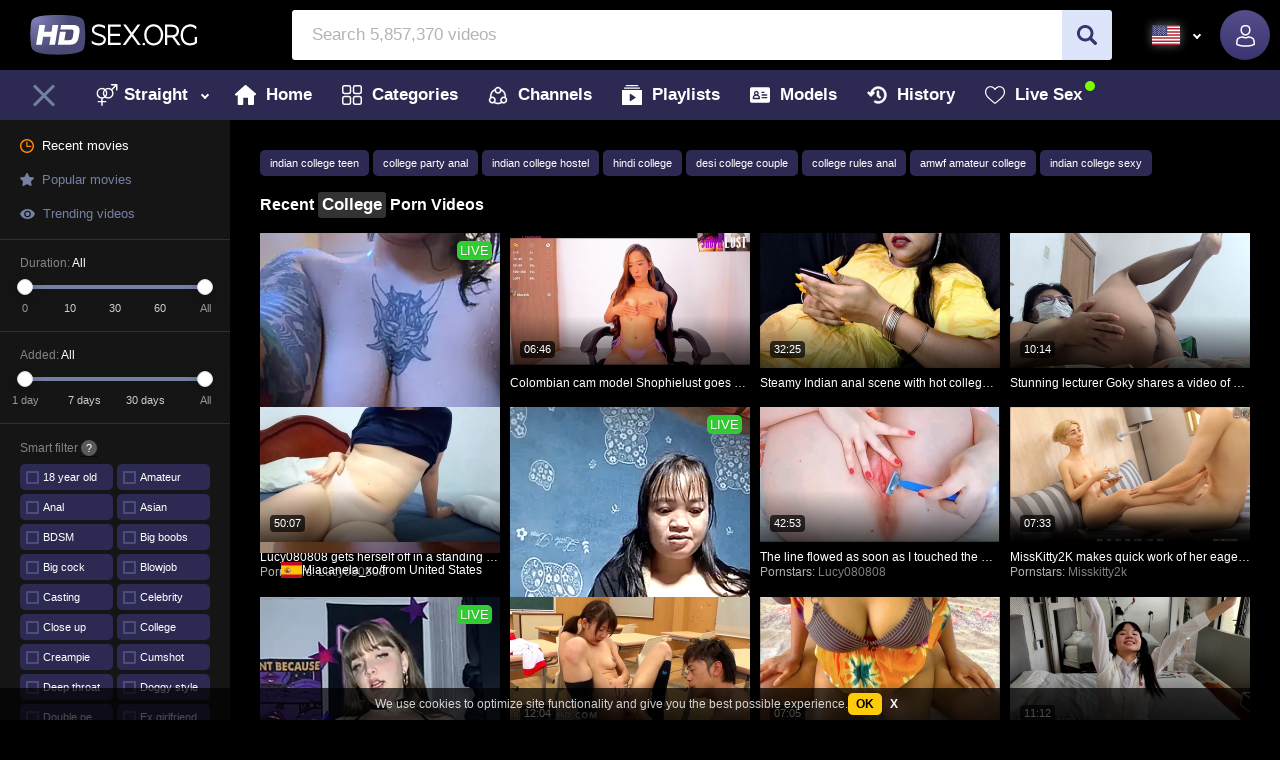

--- FILE ---
content_type: text/html; charset=utf-8
request_url: https://hdsex2.com/categories/college
body_size: 28008
content:
<!DOCTYPE html>
<html lang="en">
<head><meta charset="UTF-8">
<meta name="viewport" content="width=device-width, initial-scale=1.0, maximum-scale=5.0, user-scalable=no">
<title>New College girls porn. Students sex vids. Best coed XXX</title>
<meta name="description" content="Sexy teen students are into wild sex parties after college. Naughty babes like to be screwed by multiple co-eds simultaneously. These students are amazing at doing porn!">
<meta name="keywords" content="coed, teens, sex party">
<meta name="HandheldFriendly" content="True">
<meta name="MobileOptimized" content="320">
<meta name="rating" content="adult" />
<meta name="rating" content="RTA-5042-1996-1400-1577-RTA" /><link rel="canonical" href="https://hdsex2.com/categories/college"><link rel="next" href="https://hdsex2.com/categories/college?p=2"><link rel="alternate" hreflang="zh" href="https://ch.hdsex2.com/categories/college"><link rel="alternate" hreflang="en" href="https://hdsex2.com/categories/college"><link rel="alternate" hreflang="fr" href="https://fr.hdsex2.com/categories/college"><link rel="alternate" hreflang="de" href="https://de.hdsex2.com/categories/college"><link rel="alternate" hreflang="hi" href="https://in.hdsex2.com/categories/college"><link rel="alternate" hreflang="it" href="https://it.hdsex2.com/categories/college"><link rel="alternate" hreflang="ja" href="https://jp.hdsex2.com/categories/college"><link rel="alternate" hreflang="ko" href="https://ko.hdsex2.com/categories/college"><link rel="alternate" hreflang="ru" href="https://ru.hdsex2.com/categories/college"><link rel="alternate" hreflang="es" href="https://es.hdsex2.com/categories/college"><link rel="alternate" hreflang="x-default" href="https://hdsex2.com/categories/college">
<link rel="preconnect" href="https://www.google-analytics.com">
<link rel="dns-prefetch" href="https://www.google-analytics.com"><link rel="preload" href="https://nlt05.hdsex2.com/6/7/7/6775358b87cf17491ff4da0be75f5bb4/thumbs/480x270/1.webp" as="image"><link rel="preload" href="https://nlt05.hdsex2.com/e/9/8/e98615b4ed83b624b7592280649981d0/thumbs/480x270/1.webp" as="image">
        <link rel="dns-prefetch" href="//nlt05.hdsex2.com/">
        <link rel="dns-prefetch" href="//nlt04.hdsex2.com/">
        <link rel="dns-prefetch" href="//nlt01.hdsex2.com/">
        <link rel="dns-prefetch" href="//nlt02.hdsex2.com/">
        <link rel="dns-prefetch" href="//nlt03.hdsex2.com/"><link rel="icon" href="/static/img/favico/favicon.ico" type="image/x-icon">
<meta name="msapplication-config" content="/static/img/favico/browserconfig.xml">
<link rel="apple-touch-icon" sizes="57x57" href="/static/img/favico/apple-icon-57x57.png">
<link rel="apple-touch-icon" sizes="60x60" href="/static/img/favico/apple-icon-60x60.png">
<link rel="apple-touch-icon" sizes="72x72" href="/static/img/favico/apple-icon-72x72.png">
<link rel="apple-touch-icon" sizes="76x76" href="/static/img/favico/apple-icon-76x76.png">
<link rel="apple-touch-icon" sizes="114x114" href="/static/img/favico/apple-icon-114x114.png">
<link rel="apple-touch-icon" sizes="120x120" href="/static/img/favico/apple-icon-120x120.png">
<link rel="apple-touch-icon" sizes="144x144" href="/static/img/favico/apple-icon-144x144.png">
<link rel="apple-touch-icon" sizes="152x152" href="/static/img/favico/apple-icon-152x152.png">
<link rel="apple-touch-icon" sizes="180x180" href="/static/img/favico/apple-icon-180x180.png">
<link rel="manifest" href="/static/img/favico/manifest.json">
<link href="/static/css/base-min-4fd4123eeda024ae6ad5ed063af677fc.css" rel="stylesheet" type="text/css"/>
<link rel="stylesheet" href="/static/css/non-critical-suggest-min-897d43d55bfdb57c128360baeec298d5.css" media="print" onload="this.media='all'">
<link rel="stylesheet" href="/static/css/non-critical-user-login-min-afad5e85855805b33e4f431ee0adfb72.css" media="print" onload="this.media='all'"><link href="/static/css/main-alt-page-min-9eb88287918e12fe831c4d63530c8599.css" rel="stylesheet" type="text/css"/><link rel="stylesheet" href="/static/css/non-critical-modals-min-c022b19702695b6f389b170875079e1a.css" media="print" onload="this.media='all'">
    <link rel="stylesheet" href="/static/css/non-critical-modals-categories-min-11f120f55976739313118e72da2f2f45.css" media="print" onload="this.media='all'">
    <link rel="stylesheet" href="/static/css/non-critical-chip-min-f1fe91d0be69d1a547106d780f3cd7b8.css" media="print" onload="this.media='all'">
    <link rel="stylesheet" href="/static/css/non-critical-checkbox-min-7d757f3f4b52cbdf63dbc82410aa4824.css" media="print" onload="this.media='all'"></head>
<body>
<div id="app" data-language="en"><app-header inline-template
            >
    <header class="main-header"
            :class="{'main-header--hidden': headerIsHidden}"
            data-scroll-lock-fill-gap
            itemscope itemtype="http://schema.org/WPHeader"
            id="header"
    ><div class="main-header__top header-top"><div class="header-top__burger-menu-wrapper burger-menu" :class="{'burger-menu--active': menuIsShown}"
             @click.prevent="toggleMenu(menuIsShown ? null : menus.mobile)">
            <div class="burger-menu__icon"></div>
        </div><div class="header-top__logo"
         itemscope itemtype="http://schema.org/Organization">
        <a href="/"
           itemprop="url"
           title=''
        ><img src="/static/img/blocks/generic/header/header-top/logo.svg"
                 alt="HD Free Porn Videos"
                 title="HDSex.org - Free HD Porn Tube"
                 itemprop="logo"
                 width="167"
                 height="40"
            />
        </a>
    </div>


    <app-search-line
            :class="{'search-form--active': showSearchline}"
            close="toggleSearchline"
            search-prefix="/search"
            niche-prefix="/"
            language="en"
            niche="straight"
            placeholder="Search 5,857,370 videos"
            :recent-searches-limit="10"
            :phrases-limit="5"
            :models-limit="5"
            :categories-limit="5"
            search-phrase=""></app-search-line>

    <div class="header-top-controls"><div class="header-top-controls__select language-select"
                 v-click-outside="onHideLanguageSelectMenu"
                 :class="{'language-select--active': showLanguageSelect}"
            >
                <div class="language-select__selected" @click.prevent="toggleLanguage()">
                    <svg width="28" height="20">
                        <use xlink:href="/static/img/sprite/sprite.svg#en"></use>
                    </svg>
                </div><nav class="language-select__options"><a href="//ch.hdsex2.com" @click.prevent="openUrl('ch', 'hdsex2.com', 'ch')" class="language-select__option">
                                <svg width="18" height="12">
                                    <use xlink:href="/static/img/sprite/sprite.svg#ch"></use>
                                </svg>汉语</a><a  class="language-select__option language-select__option--selected">
                                <svg width="18" height="12">
                                    <use xlink:href="/static/img/sprite/sprite.svg#en"></use>
                                </svg>English</a><a href="//fr.hdsex2.com" @click.prevent="openUrl('fr', 'hdsex2.com', 'fr')" class="language-select__option">
                                <svg width="18" height="12">
                                    <use xlink:href="/static/img/sprite/sprite.svg#fr"></use>
                                </svg>Français</a><a href="//de.hdsex2.com" @click.prevent="openUrl('de', 'hdsex2.com', 'de')" class="language-select__option">
                                <svg width="18" height="12">
                                    <use xlink:href="/static/img/sprite/sprite.svg#de"></use>
                                </svg>Deutsch</a><a href="//in.hdsex2.com" @click.prevent="openUrl('in', 'hdsex2.com', 'in')" class="language-select__option">
                                <svg width="18" height="12">
                                    <use xlink:href="/static/img/sprite/sprite.svg#in"></use>
                                </svg>हिन्दी</a><a href="//it.hdsex2.com" @click.prevent="openUrl('it', 'hdsex2.com', 'it')" class="language-select__option">
                                <svg width="18" height="12">
                                    <use xlink:href="/static/img/sprite/sprite.svg#it"></use>
                                </svg>Italiano</a><a href="//jp.hdsex2.com" @click.prevent="openUrl('jp', 'hdsex2.com', 'jp')" class="language-select__option">
                                <svg width="18" height="12">
                                    <use xlink:href="/static/img/sprite/sprite.svg#jp"></use>
                                </svg>日本語</a><a href="//ko.hdsex2.com" @click.prevent="openUrl('ko', 'hdsex2.com', 'ko')" class="language-select__option">
                                <svg width="18" height="12">
                                    <use xlink:href="/static/img/sprite/sprite.svg#ko"></use>
                                </svg>한국어</a><a href="//ru.hdsex2.com" @click.prevent="openUrl('ru', 'hdsex2.com', 'ru')" class="language-select__option">
                                <svg width="18" height="12">
                                    <use xlink:href="/static/img/sprite/sprite.svg#ru"></use>
                                </svg>Русский</a><a href="//es.hdsex2.com" @click.prevent="openUrl('es', 'hdsex2.com', 'es')" class="language-select__option">
                                <svg width="18" height="12">
                                    <use xlink:href="/static/img/sprite/sprite.svg#es"></use>
                                </svg>Español</a></nav>
            </div><div class="header-top-controls__search round-button round-button--search" @click.prevent="toggleSearchline()">
            <svg class="round-button__icon" width="20" height="20">
              <use xlink:href="/static/img/sprite/sprite.svg#search"></use>
            </svg>
        </div><app-user-control domain="hdsex2.com" :template-user="null"></app-user-control>
    </div>
</div>
<div class="main-header__bottom main-header__bottom--has-adv-menu"><div class="header-bottom" @click.self="toggleMenu(null)">
    <div class="header-bottom__inner">
        <div class="header-bottom__burger-menu-wrapper">
            <div class="burger-menu" :class="{'burger-menu--active': menuIsShown}"
                 v-if="statusChanged && !hideBurgerMenu"
                 @click.prevent="toggleFilter(menuIsShown ? null : menus.filter)">
                <div class="burger-menu__icon"></div>
            </div>
        </div>

        <nav class="header-bottom__navigation main-navigation"
             :class="{'main-navigation--show': mobileMenuShow}"
             itemscope
             itemtype="http://www.schema.org/SiteNavigationElement"
             id="header-menu"
        >
            <section class="header-bottom__orientation-select orientation-select"
                 v-click-outside="onHideOrientationMenu"
                 :class="{'orientation-select--active': showOrientationMenu}">
                <div class="orientation-select__selected" @click="toggleOrientationMenu()">
                    <svg width="22" height="22">
                        <use xlink:href="/static/img/sprite/sprite.svg#straight"></use>
                    </svg>Straight</div>

                <div class="orientation-select__options"><span class="orientation-select__option orientation-select__option--selected"><svg width="20" height="20">
                                        <use xlink:href="/static/img/sprite/sprite.svg#straight"></use>
                                    </svg>Straight</span><a href="/gay" class="orientation-select__option"><svg width="20" height="20">
                                        <use xlink:href="/static/img/sprite/sprite.svg#gay"></use>
                                    </svg>Gays</a><a href="/shemale" class="orientation-select__option"><svg width="20" height="20">
                                        <use xlink:href="/static/img/sprite/sprite.svg#shemale"></use>
                                    </svg>Shemales</a></div>
            </section>

            <a href="/"
                class="main-navigation__link"
                itemprop="url"
                title="Home "
            >
                <svg width="21" height="20">
                    <use xlink:href="/static/img/sprite/sprite.svg#home"></use>
                </svg>
                <span itemprop="name">Home</span>
            </a><a href="/categories" class="main-navigation__link"
               itemprop="url"
               title="Categories "
            >
                <svg width="20" height="20">
                  <use xlink:href="/static/img/sprite/sprite.svg#categories"></use>
                </svg>
                <span itemprop="name">Categories</span>
            </a>

            <a href="/channels" class="main-navigation__link"
               itemprop="url"
               title="Channels "
            >
                <svg width="20" height="20">
                    <use xlink:href="/static/img/sprite/sprite.svg#channels"></use>
                </svg>
                <span itemprop="name">Channels</span>
            </a>

            <a href="/playlists" class="main-navigation__link"
               itemprop="url"
               title="Playlists "
            >
                <svg width="20" height="20">
                    <use xlink:href="/static/img/sprite/sprite.svg#playlists"></use>
                </svg>
                <span itemprop="name">Playlists</span>
            </a>

            <a href="/models" class="main-navigation__link"
               itemprop="url"
               title="Models "
            >
                <svg width="20" height="20">
                  <use xlink:href="/static/img/sprite/sprite.svg#models"></use>
                </svg>
                <span itemprop="name">Models</span>
            </a>

            <button @click.prevent="toggleFilter(menus.history)" class="main-navigation__link">
                <svg width="20" height="18">
                  <use xlink:href="/static/img/sprite/sprite.svg#history"></use>
                </svg>
                <span>History</span>
            </button>

            <a class="main-navigation__link main-navigation__link--webcams"


               href="https://go.hdsexcams.live/?userId=873fa5821647f1402a4864ade8452f9b7d9a816afc3835077f83c3440010f2c7&amp;sourceId=hdsex.org&amp;tag=girls&amp;showModal=signup&amp;p1=hdsex"
               target="_blank"
               rel="noopener"
               @mouseenter="() => window._liveModels.onVisible('main-navigation__link--webcams')"
               @mouseleave="() => window._liveModels.onHide('main-navigation__link--webcams')"
            >
                <svg width="20" height="20" class="icon-webcams">
                    <use xlink:href="/static/img/sprite/sprite.svg#heart"></use>
                </svg>

                Live Sex




            </a>











</nav>

        <div class="header-bottom__uploads-wrapper"></div>
    </div>
</div>
</div>
    </header>
</app-header>
<main class="main"><div class="menu-space-reserve"></div>
    <app-menus
        :primary-categories="[{&#34;name&#34;:&#34;18 year old&#34;,&#34;guid&#34;:&#34;5f0b05a1-6560-4086-babd-264085f543a2&#34;,&#34;title&#34;:&#34;18 year old&#34;} ,{&#34;name&#34;:&#34;amateur&#34;,&#34;guid&#34;:&#34;e626f270-0e60-4143-8076-de0405851af9&#34;,&#34;title&#34;:&#34;Amateur&#34;} ,{&#34;name&#34;:&#34;anal&#34;,&#34;guid&#34;:&#34;b0eb00c7-e65c-404d-8983-67e44a55330a&#34;,&#34;title&#34;:&#34;Anal&#34;} ,{&#34;name&#34;:&#34;asian&#34;,&#34;guid&#34;:&#34;55c15840-8397-4af7-9190-fe59c0080a46&#34;,&#34;title&#34;:&#34;Asian&#34;} ,{&#34;name&#34;:&#34;bdsm&#34;,&#34;guid&#34;:&#34;9962d346-d7ce-40a7-80b1-1ac4bbe81132&#34;,&#34;title&#34;:&#34;BDSM&#34;} ,{&#34;name&#34;:&#34;big boobs&#34;,&#34;guid&#34;:&#34;88571d15-672c-46b6-be5e-04f3602502db&#34;,&#34;title&#34;:&#34;Big boobs&#34;} ,{&#34;name&#34;:&#34;big cock&#34;,&#34;guid&#34;:&#34;46cc4e10-bfa7-4e10-af6b-0422b6165d87&#34;,&#34;title&#34;:&#34;Big cock&#34;} ,{&#34;name&#34;:&#34;blowjob&#34;,&#34;guid&#34;:&#34;98895286-0da0-4a2f-a1a7-9b06b6ab99a2&#34;,&#34;title&#34;:&#34;Blowjob&#34;} ,{&#34;name&#34;:&#34;casting&#34;,&#34;guid&#34;:&#34;eb78fe6d-014e-4650-86b1-437fe18c803f&#34;,&#34;title&#34;:&#34;Casting&#34;} ,{&#34;name&#34;:&#34;celebrity&#34;,&#34;guid&#34;:&#34;43a8f8c9-bb69-4bb7-8013-a6baed34f77f&#34;,&#34;title&#34;:&#34;Celebrity&#34;} ,{&#34;name&#34;:&#34;close up&#34;,&#34;guid&#34;:&#34;853568c2-e5c1-4af6-80c1-d0d65109e3bc&#34;,&#34;title&#34;:&#34;Close up&#34;} ,{&#34;name&#34;:&#34;college&#34;,&#34;guid&#34;:&#34;199fcf25-c3ad-4c52-b252-5b2b5523766c&#34;,&#34;title&#34;:&#34;College&#34;} ,{&#34;name&#34;:&#34;creampie&#34;,&#34;guid&#34;:&#34;52fb61e2-c85e-4f9b-9b68-3817aa477a86&#34;,&#34;title&#34;:&#34;Creampie&#34;} ,{&#34;name&#34;:&#34;cumshot&#34;,&#34;guid&#34;:&#34;e36ad931-46d8-4c7f-bfb0-4c2318e79536&#34;,&#34;title&#34;:&#34;Cumshot&#34;} ,{&#34;name&#34;:&#34;deep throat&#34;,&#34;guid&#34;:&#34;7ece12aa-319d-467a-ad91-13d03828acea&#34;,&#34;title&#34;:&#34;Deep throat&#34;} ,{&#34;name&#34;:&#34;doggy style&#34;,&#34;guid&#34;:&#34;3be0a5f1-8ac6-4757-b31d-72bead4ecfa9&#34;,&#34;title&#34;:&#34;Doggy style&#34;} ,{&#34;name&#34;:&#34;double penetration&#34;,&#34;guid&#34;:&#34;831e2c57-4bb2-4194-a9c3-ed1798a22bce&#34;,&#34;title&#34;:&#34;Double penetration&#34;} ,{&#34;name&#34;:&#34;ex girlfriend&#34;,&#34;guid&#34;:&#34;d0750481-f496-43f0-86ca-c78515458b4d&#34;,&#34;title&#34;:&#34;Ex girlfriend&#34;} ,{&#34;name&#34;:&#34;facial&#34;,&#34;guid&#34;:&#34;70bc9b10-abb0-4678-9f8a-b8088e1b9ba3&#34;,&#34;title&#34;:&#34;Facial&#34;} ,{&#34;name&#34;:&#34;first time&#34;,&#34;guid&#34;:&#34;71c08d7a-6423-4b28-b0a5-d27414332c8c&#34;,&#34;title&#34;:&#34;First Time&#34;} ,{&#34;name&#34;:&#34;gangbang&#34;,&#34;guid&#34;:&#34;4a9757ec-a94a-4fa8-8866-af71d3e3ad2c&#34;,&#34;title&#34;:&#34;Gangbang&#34;} ,{&#34;name&#34;:&#34;group&#34;,&#34;guid&#34;:&#34;20df09f6-a39e-42ed-a98a-331a465cb749&#34;,&#34;title&#34;:&#34;Group&#34;} ,{&#34;name&#34;:&#34;homemade&#34;,&#34;guid&#34;:&#34;af85d4c5-fbcc-4b4d-9761-281fa8bedadb&#34;,&#34;title&#34;:&#34;Homemade&#34;} ,{&#34;name&#34;:&#34;latina&#34;,&#34;guid&#34;:&#34;e5c38dbe-e345-4c91-a0ab-025d658700e8&#34;,&#34;title&#34;:&#34;Latina&#34;} ,{&#34;name&#34;:&#34;lesbian&#34;,&#34;guid&#34;:&#34;194cea47-c24e-4c63-b4d5-0ebe21390f48&#34;,&#34;title&#34;:&#34;Lesbian&#34;} ,{&#34;name&#34;:&#34;milf&#34;,&#34;guid&#34;:&#34;6b71ed23-e388-4f01-a05e-0bbe48efda8a&#34;,&#34;title&#34;:&#34;MILF&#34;} ,{&#34;name&#34;:&#34;mature&#34;,&#34;guid&#34;:&#34;73e05c5d-b6e6-44a4-a0b5-ce136d15bbd1&#34;,&#34;title&#34;:&#34;Mature&#34;} ,{&#34;name&#34;:&#34;old and young&#34;,&#34;guid&#34;:&#34;a1293954-cf55-4c84-ba6f-3fd730894f86&#34;,&#34;title&#34;:&#34;Old and young&#34;} ,{&#34;name&#34;:&#34;oral&#34;,&#34;guid&#34;:&#34;9f1ef6cc-de7c-43b7-a785-1827d3f866d3&#34;,&#34;title&#34;:&#34;Oral&#34;} ,{&#34;name&#34;:&#34;point of view&#34;,&#34;guid&#34;:&#34;8dc4dde6-31eb-4e9c-8fb8-e01461fade8b&#34;,&#34;title&#34;:&#34;Point of view&#34;} ,{&#34;name&#34;:&#34;pornstar&#34;,&#34;guid&#34;:&#34;c460db61-8713-42c6-9b05-44430430ba45&#34;,&#34;title&#34;:&#34;Pornstar&#34;} ,{&#34;name&#34;:&#34;reality&#34;,&#34;guid&#34;:&#34;2a3c8f57-566d-496a-90bb-1c0502efe6a8&#34;,&#34;title&#34;:&#34;Reality&#34;} ,{&#34;name&#34;:&#34;sex toys&#34;,&#34;guid&#34;:&#34;fd4b37eb-a385-4652-ae0d-db160a59a050&#34;,&#34;title&#34;:&#34;Sex toys&#34;} ,{&#34;name&#34;:&#34;skinny&#34;,&#34;guid&#34;:&#34;4fccbaee-ca94-4c82-b3d2-e257898eb70c&#34;,&#34;title&#34;:&#34;Skinny&#34;} ,{&#34;name&#34;:&#34;slave&#34;,&#34;guid&#34;:&#34;7ff4ce97-9a4b-4133-843a-aa243d402f5b&#34;,&#34;title&#34;:&#34;Slave&#34;} ,{&#34;name&#34;:&#34;swinger&#34;,&#34;guid&#34;:&#34;406eb762-815c-4508-92c4-6d7d6756d42e&#34;,&#34;title&#34;:&#34;Swinger&#34;} ,{&#34;name&#34;:&#34;teen&#34;,&#34;guid&#34;:&#34;f30e5e38-3c56-433f-8c33-f0e4898d7e4f&#34;,&#34;title&#34;:&#34;Teen&#34;} ,{&#34;name&#34;:&#34;threesome&#34;,&#34;guid&#34;:&#34;ebffa0e1-6655-4f79-b75f-d3447d80c468&#34;,&#34;title&#34;:&#34;Threesome&#34;}]"
        :categories="[{&#34;name&#34;:&#34;18 year old&#34;,&#34;guid&#34;:&#34;5f0b05a1-6560-4086-babd-264085f543a2&#34;,&#34;title&#34;:&#34;18 year old&#34;} ,{&#34;name&#34;:&#34;amateur&#34;,&#34;guid&#34;:&#34;e626f270-0e60-4143-8076-de0405851af9&#34;,&#34;title&#34;:&#34;Amateur&#34;} ,{&#34;name&#34;:&#34;american&#34;,&#34;guid&#34;:&#34;9a0c3ea7-a740-46a9-938b-4410d36f2c5b&#34;,&#34;title&#34;:&#34;American&#34;} ,{&#34;name&#34;:&#34;anal&#34;,&#34;guid&#34;:&#34;b0eb00c7-e65c-404d-8983-67e44a55330a&#34;,&#34;title&#34;:&#34;Anal&#34;} ,{&#34;name&#34;:&#34;anime&#34;,&#34;guid&#34;:&#34;27f69183-24e8-4ff9-87eb-3cce71b980ce&#34;,&#34;title&#34;:&#34;Anime&#34;} ,{&#34;name&#34;:&#34;asian&#34;,&#34;guid&#34;:&#34;55c15840-8397-4af7-9190-fe59c0080a46&#34;,&#34;title&#34;:&#34;Asian&#34;} ,{&#34;name&#34;:&#34;bbw&#34;,&#34;guid&#34;:&#34;d41f4478-3ae3-4349-b94c-783a9c259bb1&#34;,&#34;title&#34;:&#34;BBW&#34;} ,{&#34;name&#34;:&#34;bdsm&#34;,&#34;guid&#34;:&#34;9962d346-d7ce-40a7-80b1-1ac4bbe81132&#34;,&#34;title&#34;:&#34;BDSM&#34;} ,{&#34;name&#34;:&#34;babysitter&#34;,&#34;guid&#34;:&#34;840720b7-730b-40ef-8274-6d99c8d99aa4&#34;,&#34;title&#34;:&#34;Babysitter&#34;} ,{&#34;name&#34;:&#34;bathroom&#34;,&#34;guid&#34;:&#34;54785863-b6ff-4744-83fb-3648de34a01d&#34;,&#34;title&#34;:&#34;Bathroom&#34;} ,{&#34;name&#34;:&#34;beach&#34;,&#34;guid&#34;:&#34;5077f5b1-00a2-4548-9bd5-ac9471e1b008&#34;,&#34;title&#34;:&#34;Beach&#34;} ,{&#34;name&#34;:&#34;big boobs&#34;,&#34;guid&#34;:&#34;88571d15-672c-46b6-be5e-04f3602502db&#34;,&#34;title&#34;:&#34;Big boobs&#34;} ,{&#34;name&#34;:&#34;big cock&#34;,&#34;guid&#34;:&#34;46cc4e10-bfa7-4e10-af6b-0422b6165d87&#34;,&#34;title&#34;:&#34;Big cock&#34;} ,{&#34;name&#34;:&#34;bikini&#34;,&#34;guid&#34;:&#34;665706c2-04e4-48d4-904f-173ea033e980&#34;,&#34;title&#34;:&#34;Bikini&#34;} ,{&#34;name&#34;:&#34;blond&#34;,&#34;guid&#34;:&#34;893a6a00-dba3-454e-8c78-de6e7048ad7f&#34;,&#34;title&#34;:&#34;Blond&#34;} ,{&#34;name&#34;:&#34;blowjob&#34;,&#34;guid&#34;:&#34;98895286-0da0-4a2f-a1a7-9b06b6ab99a2&#34;,&#34;title&#34;:&#34;Blowjob&#34;} ,{&#34;name&#34;:&#34;brunette&#34;,&#34;guid&#34;:&#34;2d2f39aa-2e7e-4cb8-8a0a-034317e4d3dd&#34;,&#34;title&#34;:&#34;Brunette&#34;} ,{&#34;name&#34;:&#34;bukkake&#34;,&#34;guid&#34;:&#34;5cb49781-5d1b-45cb-84af-90199f531316&#34;,&#34;title&#34;:&#34;Bukkake&#34;} ,{&#34;name&#34;:&#34;cam&#34;,&#34;guid&#34;:&#34;6b74bc29-1789-4a9b-908a-2f5bc9b935e6&#34;,&#34;title&#34;:&#34;Cam&#34;} ,{&#34;name&#34;:&#34;cameltoe&#34;,&#34;guid&#34;:&#34;6a93d9ba-036a-42b3-9148-f70dd6964b64&#34;,&#34;title&#34;:&#34;Cameltoe&#34;} ,{&#34;name&#34;:&#34;cartoon&#34;,&#34;guid&#34;:&#34;a8756beb-a380-438e-bcb4-40fba0ac9a60&#34;,&#34;title&#34;:&#34;Cartoon&#34;} ,{&#34;name&#34;:&#34;casting&#34;,&#34;guid&#34;:&#34;eb78fe6d-014e-4650-86b1-437fe18c803f&#34;,&#34;title&#34;:&#34;Casting&#34;} ,{&#34;name&#34;:&#34;caught&#34;,&#34;guid&#34;:&#34;fae61015-47a5-463c-b722-31886468dc6c&#34;,&#34;title&#34;:&#34;Caught&#34;} ,{&#34;name&#34;:&#34;celebrity&#34;,&#34;guid&#34;:&#34;43a8f8c9-bb69-4bb7-8013-a6baed34f77f&#34;,&#34;title&#34;:&#34;Celebrity&#34;} ,{&#34;name&#34;:&#34;cheerleader&#34;,&#34;guid&#34;:&#34;46f5da8f-f1aa-44ae-b5f1-204133416028&#34;,&#34;title&#34;:&#34;Cheerleader&#34;} ,{&#34;name&#34;:&#34;close up&#34;,&#34;guid&#34;:&#34;853568c2-e5c1-4af6-80c1-d0d65109e3bc&#34;,&#34;title&#34;:&#34;Close up&#34;} ,{&#34;name&#34;:&#34;club&#34;,&#34;guid&#34;:&#34;720a8790-e598-4494-86ba-537f496c0645&#34;,&#34;title&#34;:&#34;Club&#34;} ,{&#34;name&#34;:&#34;college&#34;,&#34;guid&#34;:&#34;199fcf25-c3ad-4c52-b252-5b2b5523766c&#34;,&#34;title&#34;:&#34;College&#34;} ,{&#34;name&#34;:&#34;compilation&#34;,&#34;guid&#34;:&#34;c382d886-defd-426d-9b40-fe964ac8378f&#34;,&#34;title&#34;:&#34;Compilation&#34;} ,{&#34;name&#34;:&#34;couple&#34;,&#34;guid&#34;:&#34;9fa639be-9a29-4e92-9409-8c64ee77361a&#34;,&#34;title&#34;:&#34;Couple&#34;} ,{&#34;name&#34;:&#34;creampie&#34;,&#34;guid&#34;:&#34;52fb61e2-c85e-4f9b-9b68-3817aa477a86&#34;,&#34;title&#34;:&#34;Creampie&#34;} ,{&#34;name&#34;:&#34;cumshot&#34;,&#34;guid&#34;:&#34;e36ad931-46d8-4c7f-bfb0-4c2318e79536&#34;,&#34;title&#34;:&#34;Cumshot&#34;} ,{&#34;name&#34;:&#34;deep throat&#34;,&#34;guid&#34;:&#34;7ece12aa-319d-467a-ad91-13d03828acea&#34;,&#34;title&#34;:&#34;Deep throat&#34;} ,{&#34;name&#34;:&#34;doggy style&#34;,&#34;guid&#34;:&#34;3be0a5f1-8ac6-4757-b31d-72bead4ecfa9&#34;,&#34;title&#34;:&#34;Doggy style&#34;} ,{&#34;name&#34;:&#34;domination&#34;,&#34;guid&#34;:&#34;826a583c-f03e-403d-b275-b3018538cf8d&#34;,&#34;title&#34;:&#34;Domination&#34;} ,{&#34;name&#34;:&#34;double penetration&#34;,&#34;guid&#34;:&#34;831e2c57-4bb2-4194-a9c3-ed1798a22bce&#34;,&#34;title&#34;:&#34;Double penetration&#34;} ,{&#34;name&#34;:&#34;ebony&#34;,&#34;guid&#34;:&#34;3e64b622-5e73-4a49-ac75-1f237e7d95a4&#34;,&#34;title&#34;:&#34;Ebony&#34;} ,{&#34;name&#34;:&#34;ethnic&#34;,&#34;guid&#34;:&#34;cda39f1d-0581-4203-8f8b-45ac6553f027&#34;,&#34;title&#34;:&#34;Ethnic&#34;} ,{&#34;name&#34;:&#34;ex girlfriend&#34;,&#34;guid&#34;:&#34;d0750481-f496-43f0-86ca-c78515458b4d&#34;,&#34;title&#34;:&#34;Ex girlfriend&#34;} ,{&#34;name&#34;:&#34;facial&#34;,&#34;guid&#34;:&#34;70bc9b10-abb0-4678-9f8a-b8088e1b9ba3&#34;,&#34;title&#34;:&#34;Facial&#34;} ,{&#34;name&#34;:&#34;feet&#34;,&#34;guid&#34;:&#34;1ff9e19d-d7c4-4df5-a65b-30e78ffb14aa&#34;,&#34;title&#34;:&#34;Feet&#34;} ,{&#34;name&#34;:&#34;first time&#34;,&#34;guid&#34;:&#34;71c08d7a-6423-4b28-b0a5-d27414332c8c&#34;,&#34;title&#34;:&#34;First Time&#34;} ,{&#34;name&#34;:&#34;fisting&#34;,&#34;guid&#34;:&#34;42d85515-87e2-418e-beea-a2e29349398e&#34;,&#34;title&#34;:&#34;Fisting&#34;} ,{&#34;name&#34;:&#34;full movie&#34;,&#34;guid&#34;:&#34;98f46561-63b3-4896-8e58-f904e37765ac&#34;,&#34;title&#34;:&#34;Full movie&#34;} ,{&#34;name&#34;:&#34;gangbang&#34;,&#34;guid&#34;:&#34;4a9757ec-a94a-4fa8-8866-af71d3e3ad2c&#34;,&#34;title&#34;:&#34;Gangbang&#34;} ,{&#34;name&#34;:&#34;group&#34;,&#34;guid&#34;:&#34;20df09f6-a39e-42ed-a98a-331a465cb749&#34;,&#34;title&#34;:&#34;Group&#34;} ,{&#34;name&#34;:&#34;handjob&#34;,&#34;guid&#34;:&#34;bbfa652e-7590-47d7-a720-cb3f2a4f5897&#34;,&#34;title&#34;:&#34;Handjob&#34;} ,{&#34;name&#34;:&#34;hentai&#34;,&#34;guid&#34;:&#34;38f6e6f6-56c8-4816-9118-28b155981d2e&#34;,&#34;title&#34;:&#34;Hentai&#34;} ,{&#34;name&#34;:&#34;homemade&#34;,&#34;guid&#34;:&#34;af85d4c5-fbcc-4b4d-9761-281fa8bedadb&#34;,&#34;title&#34;:&#34;Homemade&#34;} ,{&#34;name&#34;:&#34;housewife&#34;,&#34;guid&#34;:&#34;824b6ab3-8313-42a2-be5d-e1f45c17c8e5&#34;,&#34;title&#34;:&#34;Housewife&#34;} ,{&#34;name&#34;:&#34;indian&#34;,&#34;guid&#34;:&#34;b50594c0-7689-45c8-a497-07c343edeada&#34;,&#34;title&#34;:&#34;Indian&#34;} ,{&#34;name&#34;:&#34;interracial&#34;,&#34;guid&#34;:&#34;0d596b9d-0968-4b6d-943c-7cb1ecfecb4e&#34;,&#34;title&#34;:&#34;Interracial&#34;} ,{&#34;name&#34;:&#34;japanese&#34;,&#34;guid&#34;:&#34;0cddcb05-dc08-4583-a1ef-a09c2dfff8fe&#34;,&#34;title&#34;:&#34;Japanese&#34;} ,{&#34;name&#34;:&#34;latina&#34;,&#34;guid&#34;:&#34;e5c38dbe-e345-4c91-a0ab-025d658700e8&#34;,&#34;title&#34;:&#34;Latina&#34;} ,{&#34;name&#34;:&#34;leather&#34;,&#34;guid&#34;:&#34;80ce47d7-73af-4091-866f-49a00e1af597&#34;,&#34;title&#34;:&#34;Leather&#34;} ,{&#34;name&#34;:&#34;lesbian&#34;,&#34;guid&#34;:&#34;194cea47-c24e-4c63-b4d5-0ebe21390f48&#34;,&#34;title&#34;:&#34;Lesbian&#34;} ,{&#34;name&#34;:&#34;lingerie&#34;,&#34;guid&#34;:&#34;ddd899be-5b73-4707-8fcb-19c4e09754c3&#34;,&#34;title&#34;:&#34;Lingerie&#34;} ,{&#34;name&#34;:&#34;milf&#34;,&#34;guid&#34;:&#34;6b71ed23-e388-4f01-a05e-0bbe48efda8a&#34;,&#34;title&#34;:&#34;MILF&#34;} ,{&#34;name&#34;:&#34;massage&#34;,&#34;guid&#34;:&#34;b435689c-3ee1-4eb5-8708-74a7675c589d&#34;,&#34;title&#34;:&#34;Massage&#34;} ,{&#34;name&#34;:&#34;masturbation &#34;,&#34;guid&#34;:&#34;dbb4fd6d-2707-408d-a51f-ee827b58465d&#34;,&#34;title&#34;:&#34;Masturbation &#34;} ,{&#34;name&#34;:&#34;mature&#34;,&#34;guid&#34;:&#34;73e05c5d-b6e6-44a4-a0b5-ce136d15bbd1&#34;,&#34;title&#34;:&#34;Mature&#34;} ,{&#34;name&#34;:&#34;model&#34;,&#34;guid&#34;:&#34;175f8254-e9ed-4e6b-84f4-bcdbdd6bacaf&#34;,&#34;title&#34;:&#34;Model&#34;} ,{&#34;name&#34;:&#34;mom&#34;,&#34;guid&#34;:&#34;f909105f-57a5-46cb-97ce-b4e047c4c073&#34;,&#34;title&#34;:&#34;Mom&#34;} ,{&#34;name&#34;:&#34;money&#34;,&#34;guid&#34;:&#34;65348aaf-f5ee-4824-a704-83eb93d1a113&#34;,&#34;title&#34;:&#34;Money&#34;} ,{&#34;name&#34;:&#34;monster cock&#34;,&#34;guid&#34;:&#34;240232d9-a1e8-41a4-b2a8-ccc3543e0ab3&#34;,&#34;title&#34;:&#34;Monster cock&#34;} ,{&#34;name&#34;:&#34;nylon&#34;,&#34;guid&#34;:&#34;b2c58dd6-61a0-466b-94b9-76573ae0d831&#34;,&#34;title&#34;:&#34;Nylon&#34;} ,{&#34;name&#34;:&#34;office&#34;,&#34;guid&#34;:&#34;5d475edf-7e52-4995-a15e-868d63854af9&#34;,&#34;title&#34;:&#34;Office&#34;} ,{&#34;name&#34;:&#34;old and young&#34;,&#34;guid&#34;:&#34;a1293954-cf55-4c84-ba6f-3fd730894f86&#34;,&#34;title&#34;:&#34;Old and young&#34;} ,{&#34;name&#34;:&#34;oral&#34;,&#34;guid&#34;:&#34;9f1ef6cc-de7c-43b7-a785-1827d3f866d3&#34;,&#34;title&#34;:&#34;Oral&#34;} ,{&#34;name&#34;:&#34;orgasm&#34;,&#34;guid&#34;:&#34;8e6a12e4-405d-478c-a698-adca84209675&#34;,&#34;title&#34;:&#34;Orgasm&#34;} ,{&#34;name&#34;:&#34;orgy&#34;,&#34;guid&#34;:&#34;3b96466c-6888-4af9-8af0-9caf4284ade8&#34;,&#34;title&#34;:&#34;Orgy&#34;} ,{&#34;name&#34;:&#34;outdoor&#34;,&#34;guid&#34;:&#34;2ad74b4d-d088-4b95-a8c8-b74f9f16236d&#34;,&#34;title&#34;:&#34;Outdoor&#34;} ,{&#34;name&#34;:&#34;party&#34;,&#34;guid&#34;:&#34;a6a93e2e-8d73-4d74-bd10-ecbd8686fca1&#34;,&#34;title&#34;:&#34;Party&#34;} ,{&#34;name&#34;:&#34;pee&#34;,&#34;guid&#34;:&#34;1d38f68a-ac46-4f11-a879-3cd5f78a09f4&#34;,&#34;title&#34;:&#34;Pee&#34;} ,{&#34;name&#34;:&#34;point of view&#34;,&#34;guid&#34;:&#34;8dc4dde6-31eb-4e9c-8fb8-e01461fade8b&#34;,&#34;title&#34;:&#34;Point of view&#34;} ,{&#34;name&#34;:&#34;pornstar&#34;,&#34;guid&#34;:&#34;c460db61-8713-42c6-9b05-44430430ba45&#34;,&#34;title&#34;:&#34;Pornstar&#34;} ,{&#34;name&#34;:&#34;pregnant&#34;,&#34;guid&#34;:&#34;0c420363-bceb-473b-a9ef-2bc1c5fbdc1e&#34;,&#34;title&#34;:&#34;Pregnant&#34;} ,{&#34;name&#34;:&#34;public&#34;,&#34;guid&#34;:&#34;baf97e74-48b9-4079-a653-b0a5cb0d5c27&#34;,&#34;title&#34;:&#34;Public&#34;} ,{&#34;name&#34;:&#34;pussy&#34;,&#34;guid&#34;:&#34;0f4cb96e-870c-4327-b6e0-f4b77c8cd07a&#34;,&#34;title&#34;:&#34;Pussy&#34;} ,{&#34;name&#34;:&#34;reality&#34;,&#34;guid&#34;:&#34;2a3c8f57-566d-496a-90bb-1c0502efe6a8&#34;,&#34;title&#34;:&#34;Reality&#34;} ,{&#34;name&#34;:&#34;retro&#34;,&#34;guid&#34;:&#34;8b49c7a9-6296-40ec-93c4-7ad406a50d47&#34;,&#34;title&#34;:&#34;Retro&#34;} ,{&#34;name&#34;:&#34;russian&#34;,&#34;guid&#34;:&#34;ecc7a7d3-762f-433f-b584-3573f308d907&#34;,&#34;title&#34;:&#34;Russian&#34;} ,{&#34;name&#34;:&#34;sauna&#34;,&#34;guid&#34;:&#34;afb34975-dfc4-477c-9472-49c4d505509b&#34;,&#34;title&#34;:&#34;Sauna&#34;} ,{&#34;name&#34;:&#34;seduced&#34;,&#34;guid&#34;:&#34;82932130-03ee-438a-89ef-3fe0acd45bb9&#34;,&#34;title&#34;:&#34;Seduced&#34;} ,{&#34;name&#34;:&#34;sex toys&#34;,&#34;guid&#34;:&#34;fd4b37eb-a385-4652-ae0d-db160a59a050&#34;,&#34;title&#34;:&#34;Sex toys&#34;} ,{&#34;name&#34;:&#34;shaved&#34;,&#34;guid&#34;:&#34;e5fcc2aa-4e03-4965-8212-9a1b5ca240f6&#34;,&#34;title&#34;:&#34;Shaved&#34;} ,{&#34;name&#34;:&#34;skinny&#34;,&#34;guid&#34;:&#34;4fccbaee-ca94-4c82-b3d2-e257898eb70c&#34;,&#34;title&#34;:&#34;Skinny&#34;} ,{&#34;name&#34;:&#34;slave&#34;,&#34;guid&#34;:&#34;7ff4ce97-9a4b-4133-843a-aa243d402f5b&#34;,&#34;title&#34;:&#34;Slave&#34;} ,{&#34;name&#34;:&#34;softcore&#34;,&#34;guid&#34;:&#34;b4f1fea7-fca3-43f5-b84b-ebc50dd71524&#34;,&#34;title&#34;:&#34;Softcore&#34;} ,{&#34;name&#34;:&#34;solo&#34;,&#34;guid&#34;:&#34;4b8b534a-9f99-40ce-8392-66089fbfbcc3&#34;,&#34;title&#34;:&#34;Solo&#34;} ,{&#34;name&#34;:&#34;stockings&#34;,&#34;guid&#34;:&#34;2efc26d3-dc5e-4f11-a9ab-9dc8eaacb018&#34;,&#34;title&#34;:&#34;Stockings&#34;} ,{&#34;name&#34;:&#34;street&#34;,&#34;guid&#34;:&#34;79f31719-4215-4da1-a02a-08f461649a5d&#34;,&#34;title&#34;:&#34;Street&#34;} ,{&#34;name&#34;:&#34;sucking&#34;,&#34;guid&#34;:&#34;871c97c1-986b-419a-8030-bb3567f27fb8&#34;,&#34;title&#34;:&#34;Sucking&#34;} ,{&#34;name&#34;:&#34;swinger&#34;,&#34;guid&#34;:&#34;406eb762-815c-4508-92c4-6d7d6756d42e&#34;,&#34;title&#34;:&#34;Swinger&#34;} ,{&#34;name&#34;:&#34;tattoo&#34;,&#34;guid&#34;:&#34;2e3083cd-bc08-4b65-baca-01be94f65b36&#34;,&#34;title&#34;:&#34;Tattoo&#34;} ,{&#34;name&#34;:&#34;teen&#34;,&#34;guid&#34;:&#34;f30e5e38-3c56-433f-8c33-f0e4898d7e4f&#34;,&#34;title&#34;:&#34;Teen&#34;} ,{&#34;name&#34;:&#34;thai&#34;,&#34;guid&#34;:&#34;01074180-eece-4a4c-8f20-325764ca349a&#34;,&#34;title&#34;:&#34;Thai&#34;} ,{&#34;name&#34;:&#34;threesome&#34;,&#34;guid&#34;:&#34;ebffa0e1-6655-4f79-b75f-d3447d80c468&#34;,&#34;title&#34;:&#34;Threesome&#34;} ,{&#34;name&#34;:&#34;toilet&#34;,&#34;guid&#34;:&#34;f5ba1858-cb64-47f0-80ce-9291e6049371&#34;,&#34;title&#34;:&#34;Toilet&#34;} ,{&#34;name&#34;:&#34;uncut&#34;,&#34;guid&#34;:&#34;9be7878f-c75d-47ce-ac2a-09170a61ce12&#34;,&#34;title&#34;:&#34;Uncut&#34;} ,{&#34;name&#34;:&#34;underwater&#34;,&#34;guid&#34;:&#34;46b8dc19-9a44-4f78-b74a-0ef2e8641629&#34;,&#34;title&#34;:&#34;Underwater&#34;} ,{&#34;name&#34;:&#34;uniform&#34;,&#34;guid&#34;:&#34;9786335a-dc52-4f0d-89c5-0be2056e75f9&#34;,&#34;title&#34;:&#34;Uniform&#34;} ,{&#34;name&#34;:&#34;vintage&#34;,&#34;guid&#34;:&#34;84ce0636-e433-4eb9-b84b-3c172639b269&#34;,&#34;title&#34;:&#34;Vintage&#34;} ,{&#34;name&#34;:&#34;virtual&#34;,&#34;guid&#34;:&#34;dcae71e2-d7f7-4f68-8846-425a0227840f&#34;,&#34;title&#34;:&#34;Virtual&#34;} ,{&#34;name&#34;:&#34;watersport&#34;,&#34;guid&#34;:&#34;94d6fe17-a78a-425e-b665-112b07145f7d&#34;,&#34;title&#34;:&#34;Watersport&#34;} ,{&#34;name&#34;:&#34;whore&#34;,&#34;guid&#34;:&#34;759a9b60-6570-4a12-912f-550958ed64dd&#34;,&#34;title&#34;:&#34;Whore&#34;} ,{&#34;name&#34;:&#34;xmas&#34;,&#34;guid&#34;:&#34;7474b822-11c3-4108-aec4-5eaf88f5d815&#34;,&#34;title&#34;:&#34;Xmas&#34;} ,{&#34;name&#34;:&#34;yoga&#34;,&#34;guid&#34;:&#34;79c6650f-2329-4a3f-bb24-4f4fd46bb4af&#34;,&#34;title&#34;:&#34;Yoga&#34;}]"
        :prefix="'/'"
        :niches="[{&#34;GUID&#34;:&#34;72f50861-d3ae-4556-b937-be2083a99975&#34;,&#34;Created&#34;:&#34;2019-04-25T06:26:39.711Z&#34;,&#34;Updated&#34;:&#34;2021-11-29T10:55:39.149Z&#34;,&#34;Name&#34;:&#34;gay&#34;,&#34;Title&#34;:&#34;Gay&#34;,&#34;SyncTag&#34;:&#34;&#34;},{&#34;GUID&#34;:&#34;cbead87d-1c47-4625-82ad-eea7b7fabb16&#34;,&#34;Created&#34;:&#34;2019-04-25T06:26:32.27Z&#34;,&#34;Updated&#34;:&#34;2021-11-29T10:55:26.922Z&#34;,&#34;Name&#34;:&#34;shemale&#34;,&#34;Title&#34;:&#34;Shemale&#34;,&#34;SyncTag&#34;:&#34;&#34;},{&#34;GUID&#34;:&#34;f446f66b-83aa-4ef2-92ac-6f438b6e4a24&#34;,&#34;Created&#34;:&#34;2019-04-25T06:26:21.234Z&#34;,&#34;Updated&#34;:&#34;2021-11-29T10:55:55.005Z&#34;,&#34;Name&#34;:&#34;straight&#34;,&#34;Title&#34;:&#34;Straight&#34;,&#34;SyncTag&#34;:&#34;&#34;}]"
        current-niche="straight"
    ></app-menus><section class="content"><div class="second-navigation"><a class="second-navigation__link"
              href="https://go.hdsexcams.live/?userId=873fa5821647f1402a4864ade8452f9b7d9a816afc3835077f83c3440010f2c7&sourceId=hdsex.org&tag=girls&showModal=signup&p1=hdsex"
              target="_blank"
              rel="noopener">
               Live Sex
           </a>



























</div><div class="main-page"><div class="search-tags search-tags--phrases">
            <div class="search-tags__chips-wrapper"><a href="/search/indian%20college%20teen" class="chip chip--upper">indian college teen</a><a href="/search/college%20party%20anal" class="chip chip--upper">college party anal</a><a href="/search/indian%20college%20hostel" class="chip chip--upper">indian college hostel</a><a href="/search/hindi%20college" class="chip chip--upper">hindi college</a><a href="/search/desi%20college%20couple" class="chip chip--upper">desi college couple</a><a href="/search/college%20rules%20anal" class="chip chip--upper">college rules anal</a><a href="/search/amwf%20amateur%20college" class="chip chip--upper">amwf amateur college</a><a href="/search/indian%20college%20sexy" class="chip chip--upper">indian college sexy</a><a href="/search/college%20xxxcom" class="chip chip--upper">college xxxcom</a><a href="/search/desi%20college%20girls" class="chip chip--upper">desi college girls</a><a href="/search/indian%20college%20mms" class="chip chip--upper">indian college mms</a><a href="/search/college%20girls%20toilet" class="chip chip--upper">college girls toilet</a><a href="/search/college%20wc%20spy" class="chip chip--upper">college wc spy</a><a href="/search/college%20strapon%20lesbian" class="chip chip--upper">college strapon lesbian</a><a href="/search/indian%20college%20girl" class="chip chip--upper">indian college girl</a><a href="/search/desi%20college%20girl" class="chip chip--upper">desi college girl</a><a href="/search/tushy%20college" class="chip chip--upper">tushy college</a><a href="/search/desi%20college%20gf" class="chip chip--upper">desi college gf</a><a href="/search/college%20rules%20full" class="chip chip--upper">college rules full</a><a href="/search/indian%20college%20couple" class="chip chip--upper">indian college couple</a></div>
        </div><section class="page-header"><h1 class="page-title">Recent <strong>College</strong> Porn Videos</h1>




    <div class="page-header__filter-button" id="filter-toggle-button">
            <svg width="16" height="16">
                <use xlink:href="/static/img/sprite/sprite.svg#filter"></use>
            </svg>Filter</div></section>
<section class="videos"><div class="live-model live-model--fixed"
     id="0"
     data-video-url="https://edge-hls.growcdnssedge.com/hls/130213899/master/130213899.m3u8"
><a href="https://go.hdsexcams.live?userId=873fa5821647f1402a4864ade8452f9b7d9a816afc3835077f83c3440010f2c7&amp;sourceId=hdsex.org&amp;showModal=signup&amp;p1=hdsex&amp;path=/miacanela_xo&amp;targetDomain=hdsexcams.live"
       target='_blank'
    >
        <img src="https://img.doppiocdn.com/thumbs/1769932860/130213899_webp"
             class="live-model__preview"
        ></a><span class="live-model__title live-model__title--white"><div class="detailed-live-model__langs">
    <div class="detailed-live-model__lang" title="en">
                <svg width='30' height='18'>
                    <use xlink:href="/static/img/sprite/sprite.svg#us"></use>
                </svg>
            </div><div class="detailed-live-model__lang" title="es">
                <svg width='30' height='18'>
                    <use xlink:href="/static/img/sprite/sprite.svg#es"></use>
                </svg>
            </div></div>
<a href="https://go.hdsexcams.live?userId=873fa5821647f1402a4864ade8452f9b7d9a816afc3835077f83c3440010f2c7&amp;sourceId=hdsex.org&amp;showModal=signup&amp;p1=hdsex&amp;path=/miacanela_xo&amp;targetDomain=hdsexcams.live">Miacanela_xo/
            </a><a href="/webcams/country/us" class="detailed-live-model__from">
                    from 

United States

                </a></span>

    <span class='live-model__label'>
            LIVE
        </span>
</div><div class="video"
     data-pop
     data-int
     data-md5="6775358b87cf17491ff4da0be75f5bb4"
     data-thumb-number="1"
     data-pos-number="1"
     data-categories="[{&#34;name&#34;:&#34;bareback&#34;,&#34;title&#34;:&#34;Bareback&#34;},{&#34;name&#34;:&#34;college&#34;,&#34;title&#34;:&#34;College&#34;},{&#34;name&#34;:&#34;tattoo&#34;,&#34;title&#34;:&#34;Tattoo&#34;},{&#34;name&#34;:&#34;nature&#34;,&#34;title&#34;:&#34;Nature&#34;},{&#34;name&#34;:&#34;masturbation &#34;,&#34;title&#34;:&#34;Masturbation &#34;},{&#34;name&#34;:&#34;babe&#34;,&#34;title&#34;:&#34;Babe&#34;}]"
><a href="/video/799349166"
       title = "Colombian cam model Shophielust goes wild in an insatiable burst session "
       class="video__preview"
       data-poster="https://nlt05.hdsex2.com/6/7/7/6775358b87cf17491ff4da0be75f5bb4/thumbs/480x270/1.webp"
       data-preview="https://nlp05.hdsex2.com/6/7/7/6775358b87cf17491ff4da0be75f5bb4/preview/video.mp4"
       data-id="799349166"
    >
        <picture>
            <source data-srcset="https://nlt05.hdsex2.com/6/7/7/6775358b87cf17491ff4da0be75f5bb4/thumbs/480x270/1.webp" type="image/webp">
            <img src="https://nlt05.hdsex2.com/6/7/7/6775358b87cf17491ff4da0be75f5bb4/thumbs/480x270/1.jpeg"
                 alt="Colombian cam model Shophielust goes wild in an insatiable burst session"
                 title ="Colombian cam model Shophielust goes wild in an insatiable burst session "
                 width="320"
                 height="180"
            >
        </picture><div class="video__info"
             data-duration="06:46">
        </div>
    </a>
    <section class="video__info-block">
        <a href="/video/799349166" class="video__title" title="Colombian cam model Shophielust goes wild in an insatiable burst session ">Colombian cam model Shophielust goes wild in an insatiable burst session</a></section>

</div>
<div class="video"
     data-pop
     data-int
     data-md5="e98615b4ed83b624b7592280649981d0"
     data-thumb-number="1"
     data-pos-number="2"
     data-categories="[{&#34;name&#34;:&#34;aunt&#34;,&#34;title&#34;:&#34;Aunt&#34;},{&#34;name&#34;:&#34;ass to mouth&#34;,&#34;title&#34;:&#34;Ass to mouth&#34;},{&#34;name&#34;:&#34;indian&#34;,&#34;title&#34;:&#34;Indian&#34;},{&#34;name&#34;:&#34;big ass&#34;,&#34;title&#34;:&#34;Big ass&#34;},{&#34;name&#34;:&#34;mom&#34;,&#34;title&#34;:&#34;Mom&#34;},{&#34;name&#34;:&#34;anal&#34;,&#34;title&#34;:&#34;Anal&#34;},{&#34;name&#34;:&#34;stepmom&#34;,&#34;title&#34;:&#34;Stepmom&#34;},{&#34;name&#34;:&#34;jizz&#34;,&#34;title&#34;:&#34;Jizz&#34;},{&#34;name&#34;:&#34;college&#34;,&#34;title&#34;:&#34;College&#34;},{&#34;name&#34;:&#34;creampie&#34;,&#34;title&#34;:&#34;Creampie&#34;}]"
><a href="/video/799351443"
       title = "Steamy Indian anal scene with hot college girls and moms "
       class="video__preview"
       data-poster="https://nlt05.hdsex2.com/e/9/8/e98615b4ed83b624b7592280649981d0/thumbs/480x270/1.webp"
       data-preview="https://nlp02.hdsex2.com/e/9/8/e98615b4ed83b624b7592280649981d0/preview/video.mp4"
       data-id="799351443"
    >
        <picture>
            <source data-srcset="https://nlt05.hdsex2.com/e/9/8/e98615b4ed83b624b7592280649981d0/thumbs/480x270/1.webp" type="image/webp">
            <img src="https://nlt05.hdsex2.com/e/9/8/e98615b4ed83b624b7592280649981d0/thumbs/480x270/1.jpeg"
                 alt="Steamy Indian anal scene with hot college girls and moms"
                 title ="Steamy Indian anal scene with hot college girls and moms "
                 width="320"
                 height="180"
            >
        </picture><div class="video__info"
             data-duration="32:25">
        </div>
    </a>
    <section class="video__info-block">
        <a href="/video/799351443" class="video__title" title="Steamy Indian anal scene with hot college girls and moms ">Steamy Indian anal scene with hot college girls and moms</a></section>

</div>
<div class="video"
     data-pop
     data-int
     data-md5="385a0a1d7ac2e54de260e137febb8fa6"
     data-thumb-number="1"
     data-pos-number="3"
     data-categories="[{&#34;name&#34;:&#34;college&#34;,&#34;title&#34;:&#34;College&#34;},{&#34;name&#34;:&#34;orgasm&#34;,&#34;title&#34;:&#34;Orgasm&#34;},{&#34;name&#34;:&#34;maid&#34;,&#34;title&#34;:&#34;Maid&#34;},{&#34;name&#34;:&#34;striptease&#34;,&#34;title&#34;:&#34;Striptease&#34;},{&#34;name&#34;:&#34;pussy&#34;,&#34;title&#34;:&#34;Pussy&#34;},{&#34;name&#34;:&#34;naked&#34;,&#34;title&#34;:&#34;Naked&#34;},{&#34;name&#34;:&#34;mature&#34;,&#34;title&#34;:&#34;Mature&#34;},{&#34;name&#34;:&#34;ass to mouth&#34;,&#34;title&#34;:&#34;Ass to mouth&#34;},{&#34;name&#34;:&#34;cunt&#34;,&#34;title&#34;:&#34;Cunt&#34;},{&#34;name&#34;:&#34;indian&#34;,&#34;title&#34;:&#34;Indian&#34;},{&#34;name&#34;:&#34;latina&#34;,&#34;title&#34;:&#34;Latina&#34;},{&#34;name&#34;:&#34;masturbation &#34;,&#34;title&#34;:&#34;Masturbation &#34;},{&#34;name&#34;:&#34;homemade&#34;,&#34;title&#34;:&#34;Homemade&#34;},{&#34;name&#34;:&#34;babe&#34;,&#34;title&#34;:&#34;Babe&#34;},{&#34;name&#34;:&#34;big ass&#34;,&#34;title&#34;:&#34;Big ass&#34;},{&#34;name&#34;:&#34;amateur&#34;,&#34;title&#34;:&#34;Amateur&#34;},{&#34;name&#34;:&#34;pornstar&#34;,&#34;title&#34;:&#34;Pornstar&#34;}]"
><a href="/video/799353225"
       title = "Stunning lecturer Goky shares a video of herself stripping to show off her pussy "
       class="video__preview"
       data-poster="https://nlt04.hdsex2.com/3/8/5/385a0a1d7ac2e54de260e137febb8fa6/thumbs/480x270/1.webp"
       data-preview="https://nlp04.hdsex2.com/3/8/5/385a0a1d7ac2e54de260e137febb8fa6/preview/video.mp4"
       data-id="799353225"
    >
        <picture>
            <source data-srcset="https://nlt04.hdsex2.com/3/8/5/385a0a1d7ac2e54de260e137febb8fa6/thumbs/480x270/1.webp" type="image/webp">
            <img data-src="https://nlt04.hdsex2.com/3/8/5/385a0a1d7ac2e54de260e137febb8fa6/thumbs/480x270/1.jpeg" class="lazyload"
                 alt="Stunning lecturer Goky shares a video of herself stripping to show off her pussy"
                 title ="Stunning lecturer Goky shares a video of herself stripping to show off her pussy "
                 width="320"
                 height="180"
            >
        </picture><div class="video__info"
             data-duration="10:14">
        </div>
    </a>
    <section class="video__info-block">
        <a href="/video/799353225" class="video__title" title="Stunning lecturer Goky shares a video of herself stripping to show off her pussy ">Stunning lecturer Goky shares a video of herself stripping to show off her pussy</a></section>

</div>
<div class="video"
     data-pop
     data-int
     data-md5="98092b2ded2d00cd440ec9a8f15791df"
     data-thumb-number="1"
     data-pos-number="4"
     data-categories="[{&#34;name&#34;:&#34;stockings&#34;,&#34;title&#34;:&#34;Stockings&#34;},{&#34;name&#34;:&#34;cunt&#34;,&#34;title&#34;:&#34;Cunt&#34;},{&#34;name&#34;:&#34;masturbation &#34;,&#34;title&#34;:&#34;Masturbation &#34;},{&#34;name&#34;:&#34;college&#34;,&#34;title&#34;:&#34;College&#34;},{&#34;name&#34;:&#34;solo&#34;,&#34;title&#34;:&#34;Solo&#34;},{&#34;name&#34;:&#34;cameltoe&#34;,&#34;title&#34;:&#34;Cameltoe&#34;},{&#34;name&#34;:&#34;close up&#34;,&#34;title&#34;:&#34;Close up&#34;},{&#34;name&#34;:&#34;pussy&#34;,&#34;title&#34;:&#34;Pussy&#34;},{&#34;name&#34;:&#34;petite&#34;,&#34;title&#34;:&#34;Petite&#34;}]"
><a href="/video/799355700"
       title = "Lucy080808 gets herself off in a standing position, showcasing her anatomy "
       class="video__preview"
       data-poster="https://nlt05.hdsex2.com/9/8/0/98092b2ded2d00cd440ec9a8f15791df/thumbs/480x270/1.webp"
       data-preview="https://nlp03.hdsex2.com/9/8/0/98092b2ded2d00cd440ec9a8f15791df/preview/video.mp4"
       data-id="799355700"
    >
        <picture>
            <source data-srcset="https://nlt05.hdsex2.com/9/8/0/98092b2ded2d00cd440ec9a8f15791df/thumbs/480x270/1.webp" type="image/webp">
            <img data-src="https://nlt05.hdsex2.com/9/8/0/98092b2ded2d00cd440ec9a8f15791df/thumbs/480x270/1.jpeg" class="lazyload"
                 alt="Lucy080808 gets herself off in a standing position, showcasing her anatomy"
                 title ="Lucy080808 gets herself off in a standing position, showcasing her anatomy "
                 width="320"
                 height="180"
            >
        </picture><div class="video__info"
             data-duration="50:07">
        </div>
    </a>
    <section class="video__info-block">
        <a href="/video/799355700" class="video__title" title="Lucy080808 gets herself off in a standing position, showcasing her anatomy ">Lucy080808 gets herself off in a standing position, showcasing her anatomy</a><div class="video__models">
                Pornstars:
                <a href="/model/Lucy080808" title="Lucy080808 Pornstar HD Videos">Lucy080808</a></div></section>

</div>
<div class="live-model live-model--fixed"
     id="4"
     data-video-url="https://edge-hls.growcdnssedge.com/hls/225906445/master/225906445.m3u8"
><a href="https://go.hdsexcams.live?userId=873fa5821647f1402a4864ade8452f9b7d9a816afc3835077f83c3440010f2c7&amp;sourceId=hdsex.org&amp;showModal=signup&amp;p1=hdsex&amp;path=/Noelle-e&amp;targetDomain=hdsexcams.live"
       target='_blank'
    >
        <img src="https://img.doppiocdn.com/thumbs/1769933550/225906445_webp"
             class="live-model__preview"
        ></a><span class="live-model__title live-model__title--white"><div class="detailed-live-model__langs">
    <div class="detailed-live-model__lang" title="vi">
                <svg width='30' height='18'>
                    <use xlink:href="/static/img/sprite/sprite.svg#vi"></use>
                </svg>
            </div></div>
<a href="https://go.hdsexcams.live?userId=873fa5821647f1402a4864ade8452f9b7d9a816afc3835077f83c3440010f2c7&amp;sourceId=hdsex.org&amp;showModal=signup&amp;p1=hdsex&amp;path=/Noelle-e&amp;targetDomain=hdsexcams.live">Noelle-E/
            </a></span>

    <span class='live-model__label'>
            LIVE
        </span>
</div><div class="video"
     data-pop
     data-int
     data-md5="470fb4b4c685f22b964fad5fc7c71dcd"
     data-thumb-number="1"
     data-pos-number="5"
     data-categories="[{&#34;name&#34;:&#34;college&#34;,&#34;title&#34;:&#34;College&#34;},{&#34;name&#34;:&#34;solo&#34;,&#34;title&#34;:&#34;Solo&#34;},{&#34;name&#34;:&#34;petite&#34;,&#34;title&#34;:&#34;Petite&#34;},{&#34;name&#34;:&#34;stockings&#34;,&#34;title&#34;:&#34;Stockings&#34;},{&#34;name&#34;:&#34;masturbation &#34;,&#34;title&#34;:&#34;Masturbation &#34;},{&#34;name&#34;:&#34;close up&#34;,&#34;title&#34;:&#34;Close up&#34;},{&#34;name&#34;:&#34;cameltoe&#34;,&#34;title&#34;:&#34;Cameltoe&#34;},{&#34;name&#34;:&#34;pussy&#34;,&#34;title&#34;:&#34;Pussy&#34;},{&#34;name&#34;:&#34;cunt&#34;,&#34;title&#34;:&#34;Cunt&#34;}]"
><a href="/video/799217793"
       title = "The line flowed as soon as I touched the wet material "
       class="video__preview"
       data-poster="https://nlt04.hdsex2.com/4/7/0/470fb4b4c685f22b964fad5fc7c71dcd/thumbs/480x270/1.webp"
       data-preview="https://nlp04.hdsex2.com/4/7/0/470fb4b4c685f22b964fad5fc7c71dcd/preview/video.mp4"
       data-id="799217793"
    >
        <picture>
            <source data-srcset="https://nlt04.hdsex2.com/4/7/0/470fb4b4c685f22b964fad5fc7c71dcd/thumbs/480x270/1.webp" type="image/webp">
            <img data-src="https://nlt04.hdsex2.com/4/7/0/470fb4b4c685f22b964fad5fc7c71dcd/thumbs/480x270/1.jpeg" class="lazyload"
                 alt="The line flowed as soon as I touched the wet material"
                 title ="The line flowed as soon as I touched the wet material "
                 width="320"
                 height="180"
            >
        </picture><div class="video__info"
             data-duration="42:53">
        </div>
    </a>
    <section class="video__info-block">
        <a href="/video/799217793" class="video__title" title="The line flowed as soon as I touched the wet material ">The line flowed as soon as I touched the wet material</a><div class="video__models">
                Pornstars:
                <a href="/model/Lucy080808" title="Lucy080808 Pornstar HD Videos">Lucy080808</a></div></section>

</div>
<div class="video"
     data-pop
     data-int
     data-md5="f14a4f5486e08488188f4ccbae53c4d5"
     data-thumb-number="1"
     data-pos-number="6"
     data-categories="[{&#34;name&#34;:&#34;bdsm&#34;,&#34;title&#34;:&#34;BDSM&#34;},{&#34;name&#34;:&#34;gloryhole&#34;,&#34;title&#34;:&#34;Gloryhole&#34;},{&#34;name&#34;:&#34;ass to mouth&#34;,&#34;title&#34;:&#34;Ass to mouth&#34;},{&#34;name&#34;:&#34;college&#34;,&#34;title&#34;:&#34;College&#34;},{&#34;name&#34;:&#34;american&#34;,&#34;title&#34;:&#34;American&#34;},{&#34;name&#34;:&#34;anal&#34;,&#34;title&#34;:&#34;Anal&#34;},{&#34;name&#34;:&#34;amateur&#34;,&#34;title&#34;:&#34;Amateur&#34;},{&#34;name&#34;:&#34;anime&#34;,&#34;title&#34;:&#34;Anime&#34;},{&#34;name&#34;:&#34;3d&#34;,&#34;title&#34;:&#34;3D&#34;},{&#34;name&#34;:&#34;exotic&#34;,&#34;title&#34;:&#34;Exotic&#34;},{&#34;name&#34;:&#34;fantasy&#34;,&#34;title&#34;:&#34;Fantasy&#34;},{&#34;name&#34;:&#34;university&#34;,&#34;title&#34;:&#34;University&#34;},{&#34;name&#34;:&#34;cartoon&#34;,&#34;title&#34;:&#34;Cartoon&#34;},{&#34;name&#34;:&#34;indian&#34;,&#34;title&#34;:&#34;Indian&#34;},{&#34;name&#34;:&#34;18 year old&#34;,&#34;title&#34;:&#34;18 year old&#34;},{&#34;name&#34;:&#34;milf&#34;,&#34;title&#34;:&#34;MILF&#34;},{&#34;name&#34;:&#34;jizz&#34;,&#34;title&#34;:&#34;Jizz&#34;},{&#34;name&#34;:&#34;creampie&#34;,&#34;title&#34;:&#34;Creampie&#34;}]"
><a href="/video/799138197"
       title = "MissKitty2K makes quick work of her eager student at the university of problems "
       class="video__preview"
       data-poster="https://nlt05.hdsex2.com/f/1/4/f14a4f5486e08488188f4ccbae53c4d5/thumbs/480x270/1.webp"
       data-preview="https://nlp05.hdsex2.com/f/1/4/f14a4f5486e08488188f4ccbae53c4d5/preview/video.mp4"
       data-id="799138197"
    >
        <picture>
            <source data-srcset="https://nlt05.hdsex2.com/f/1/4/f14a4f5486e08488188f4ccbae53c4d5/thumbs/480x270/1.webp" type="image/webp">
            <img data-src="https://nlt05.hdsex2.com/f/1/4/f14a4f5486e08488188f4ccbae53c4d5/thumbs/480x270/1.jpeg" class="lazyload"
                 alt="MissKitty2K makes quick work of her eager student at the university of problems"
                 title ="MissKitty2K makes quick work of her eager student at the university of problems "
                 width="320"
                 height="180"
            >
        </picture><div class="video__info"
             data-duration="07:33">
        </div>
    </a>
    <section class="video__info-block">
        <a href="/video/799138197" class="video__title" title="MissKitty2K makes quick work of her eager student at the university of problems ">MissKitty2K makes quick work of her eager student at the university of problems</a><div class="video__models">
                Pornstars:
                <a href="/model/Misskitty2k" title="Misskitty2k Pornstar HD Videos">Misskitty2k</a></div></section>

</div>
<div class="live-model live-model--fixed"
     id="6"
     data-video-url="https://edge-hls.growcdnssedge.com/hls/118692922/master/118692922.m3u8"
><a href="https://go.hdsexcams.live?userId=873fa5821647f1402a4864ade8452f9b7d9a816afc3835077f83c3440010f2c7&amp;sourceId=hdsex.org&amp;showModal=signup&amp;p1=hdsex&amp;path=/Lalalust69&amp;targetDomain=hdsexcams.live"
       target='_blank'
    >
        <img src="https://img.doppiocdn.com/thumbs/1769933100/118692922_webp"
             class="live-model__preview"
        ></a><span class="live-model__title live-model__title--white"><div class="detailed-live-model__langs">
    <div class="detailed-live-model__lang" title="en">
                <svg width='30' height='18'>
                    <use xlink:href="/static/img/sprite/sprite.svg#us"></use>
                </svg>
            </div></div>
<a href="https://go.hdsexcams.live?userId=873fa5821647f1402a4864ade8452f9b7d9a816afc3835077f83c3440010f2c7&amp;sourceId=hdsex.org&amp;showModal=signup&amp;p1=hdsex&amp;path=/Lalalust69&amp;targetDomain=hdsexcams.live">Lalalust69/
            </a><a href="/webcams/country/us" class="detailed-live-model__from">
                    from 

United States

                </a></span>

    <span class='live-model__label'>
            LIVE
        </span>
</div><div class="video"
     data-pop
     data-int
     data-md5="f3ee0e465a4056692dc0522979008c29"
     data-thumb-number="1"
     data-pos-number="7"
     data-categories="[{&#34;name&#34;:&#34;chicks&#34;,&#34;title&#34;:&#34;Chicks&#34;},{&#34;name&#34;:&#34;fingering&#34;,&#34;title&#34;:&#34;Fingering&#34;},{&#34;name&#34;:&#34;asian&#34;,&#34;title&#34;:&#34;Asian&#34;},{&#34;name&#34;:&#34;japanese&#34;,&#34;title&#34;:&#34;Japanese&#34;},{&#34;name&#34;:&#34;college&#34;,&#34;title&#34;:&#34;College&#34;},{&#34;name&#34;:&#34;teen&#34;,&#34;title&#34;:&#34;Teen&#34;},{&#34;name&#34;:&#34;uncensored&#34;,&#34;title&#34;:&#34;Uncensored&#34;}]"
><a href="/video/798273531"
       title = "Spunky schoolgirl Miu Suzuha enjoys wild instructor&#39;s unrestricted sexual actions in this JAV "
       class="video__preview"
       data-poster="https://nlt04.hdsex2.com/f/3/e/f3ee0e465a4056692dc0522979008c29/thumbs/480x270/1.webp"
       data-preview="https://nlp01.hdsex2.com/f/3/e/f3ee0e465a4056692dc0522979008c29/preview/video.mp4"
       data-id="798273531"
    >
        <picture>
            <source data-srcset="https://nlt04.hdsex2.com/f/3/e/f3ee0e465a4056692dc0522979008c29/thumbs/480x270/1.webp" type="image/webp">
            <img data-src="https://nlt04.hdsex2.com/f/3/e/f3ee0e465a4056692dc0522979008c29/thumbs/480x270/1.jpeg" class="lazyload"
                 alt="Spunky schoolgirl Miu Suzuha enjoys wild instructor&#39;s unrestricted sexual actions in this JAV"
                 title ="Spunky schoolgirl Miu Suzuha enjoys wild instructor&#39;s unrestricted sexual actions in this JAV "
                 width="320"
                 height="180"
            >
        </picture><div class="video__info"
             data-duration="12:04">
        </div>
    </a>
    <section class="video__info-block">
        <a href="/video/798273531" class="video__title" title="Spunky schoolgirl Miu Suzuha enjoys wild instructor&#39;s unrestricted sexual actions in this JAV ">Spunky schoolgirl Miu Suzuha enjoys wild instructor&#39;s unrestricted sexual actions in this JAV</a></section>

</div>
<div class="video"
     data-pop
     data-int
     data-md5="11196191af45f26bfcc85e19aad0c6aa"
     data-thumb-number="1"
     data-pos-number="8"
     data-categories="[{&#34;name&#34;:&#34;creampie&#34;,&#34;title&#34;:&#34;Creampie&#34;},{&#34;name&#34;:&#34;indian&#34;,&#34;title&#34;:&#34;Indian&#34;},{&#34;name&#34;:&#34;jizz&#34;,&#34;title&#34;:&#34;Jizz&#34;},{&#34;name&#34;:&#34;sri lankan&#34;,&#34;title&#34;:&#34;Sri Lankan&#34;},{&#34;name&#34;:&#34;missionary&#34;,&#34;title&#34;:&#34;Missionary&#34;},{&#34;name&#34;:&#34;mom&#34;,&#34;title&#34;:&#34;Mom&#34;},{&#34;name&#34;:&#34;big boobs&#34;,&#34;title&#34;:&#34;Big boobs&#34;},{&#34;name&#34;:&#34;babe&#34;,&#34;title&#34;:&#34;Babe&#34;},{&#34;name&#34;:&#34;daddy&#34;,&#34;title&#34;:&#34;Daddy&#34;},{&#34;name&#34;:&#34;orgasm&#34;,&#34;title&#34;:&#34;Orgasm&#34;},{&#34;name&#34;:&#34;asian&#34;,&#34;title&#34;:&#34;Asian&#34;},{&#34;name&#34;:&#34;college&#34;,&#34;title&#34;:&#34;College&#34;}]"
><a href="/video/788618358"
       title = "Passionate Sinhala mom Natasha Perera with big boobs in a sizzling live session "
       class="video__preview"
       data-poster="https://nlt05.hdsex2.com/1/1/1/11196191af45f26bfcc85e19aad0c6aa/thumbs/480x270/1.webp"
       data-preview="https://nlp03.hdsex2.com/1/1/1/11196191af45f26bfcc85e19aad0c6aa/preview/video.mp4"
       data-id="788618358"
    >
        <picture>
            <source data-srcset="https://nlt05.hdsex2.com/1/1/1/11196191af45f26bfcc85e19aad0c6aa/thumbs/480x270/1.webp" type="image/webp">
            <img data-src="https://nlt05.hdsex2.com/1/1/1/11196191af45f26bfcc85e19aad0c6aa/thumbs/480x270/1.jpeg" class="lazyload"
                 alt="Passionate Sinhala mom Natasha Perera with big boobs in a sizzling live session"
                 title ="Passionate Sinhala mom Natasha Perera with big boobs in a sizzling live session "
                 width="320"
                 height="180"
            >
        </picture><div class="video__info"
             data-duration="07:05">
        </div>
    </a>
    <section class="video__info-block">
        <a href="/video/788618358" class="video__title" title="Passionate Sinhala mom Natasha Perera with big boobs in a sizzling live session ">Passionate Sinhala mom Natasha Perera with big boobs in a sizzling live session</a></section>

</div>
<div class="video"
     data-pop
     data-int
     data-md5="cb55ffdb5389340a663a53c0f23bc2a0"
     data-thumb-number="1"
     data-pos-number="9"
     data-categories="[{&#34;name&#34;:&#34;college&#34;,&#34;title&#34;:&#34;College&#34;},{&#34;name&#34;:&#34;teen&#34;,&#34;title&#34;:&#34;Teen&#34;},{&#34;name&#34;:&#34;chained&#34;,&#34;title&#34;:&#34;Chained&#34;},{&#34;name&#34;:&#34;gaping hole&#34;,&#34;title&#34;:&#34;Gaping hole&#34;},{&#34;name&#34;:&#34;18 year old&#34;,&#34;title&#34;:&#34;18 year old&#34;},{&#34;name&#34;:&#34;big cock&#34;,&#34;title&#34;:&#34;Big cock&#34;},{&#34;name&#34;:&#34;bdsm&#34;,&#34;title&#34;:&#34;BDSM&#34;},{&#34;name&#34;:&#34;japanese&#34;,&#34;title&#34;:&#34;Japanese&#34;},{&#34;name&#34;:&#34;domination&#34;,&#34;title&#34;:&#34;Domination&#34;},{&#34;name&#34;:&#34;bareback&#34;,&#34;title&#34;:&#34;Bareback&#34;},{&#34;name&#34;:&#34;asian&#34;,&#34;title&#34;:&#34;Asian&#34;}]"
><a href="/video/776937051"
       title = "Stepfather cuffs me and teases my young vulva "
       class="video__preview"
       data-poster="https://nlt01.hdsex2.com/c/b/5/cb55ffdb5389340a663a53c0f23bc2a0/thumbs/480x270/1.webp"
       data-preview="https://nlp04.hdsex2.com/c/b/5/cb55ffdb5389340a663a53c0f23bc2a0/preview/video.mp4"
       data-id="776937051"
    >
        <picture>
            <source data-srcset="https://nlt01.hdsex2.com/c/b/5/cb55ffdb5389340a663a53c0f23bc2a0/thumbs/480x270/1.webp" type="image/webp">
            <img data-src="https://nlt01.hdsex2.com/c/b/5/cb55ffdb5389340a663a53c0f23bc2a0/thumbs/480x270/1.jpeg" class="lazyload"
                 alt="Stepfather cuffs me and teases my young vulva"
                 title ="Stepfather cuffs me and teases my young vulva "
                 width="320"
                 height="180"
            >
        </picture><div class="video__info"
             data-duration="11:12">
        </div>
    </a>
    <section class="video__info-block">
        <a href="/video/776937051" class="video__title" title="Stepfather cuffs me and teases my young vulva ">Stepfather cuffs me and teases my young vulva</a><div class="video__models">
                Pornstars:
                <a href="/model/Baebi%20Hel" title="Baebi Hel Pornstar HD Videos">Baebi Hel</a></div></section>

</div>
<div class="video"
     data-pop
     data-int
     data-md5="ecd0b18c11d75d7daf9ca79c75b86644"
     data-thumb-number="1"
     data-pos-number="10"
     data-categories="[{&#34;name&#34;:&#34;mature&#34;,&#34;title&#34;:&#34;Mature&#34;},{&#34;name&#34;:&#34;mom&#34;,&#34;title&#34;:&#34;Mom&#34;},{&#34;name&#34;:&#34;babe&#34;,&#34;title&#34;:&#34;Babe&#34;},{&#34;name&#34;:&#34;russian&#34;,&#34;title&#34;:&#34;Russian&#34;},{&#34;name&#34;:&#34;cheating&#34;,&#34;title&#34;:&#34;Cheating&#34;},{&#34;name&#34;:&#34;anal&#34;,&#34;title&#34;:&#34;Anal&#34;},{&#34;name&#34;:&#34;bareback&#34;,&#34;title&#34;:&#34;Bareback&#34;},{&#34;name&#34;:&#34;asian&#34;,&#34;title&#34;:&#34;Asian&#34;},{&#34;name&#34;:&#34;18 year old&#34;,&#34;title&#34;:&#34;18 year old&#34;},{&#34;name&#34;:&#34;dirty talk&#34;,&#34;title&#34;:&#34;Dirty talk&#34;},{&#34;name&#34;:&#34;roleplay&#34;,&#34;title&#34;:&#34;Roleplay&#34;},{&#34;name&#34;:&#34;jungle&#34;,&#34;title&#34;:&#34;Jungle&#34;},{&#34;name&#34;:&#34;college&#34;,&#34;title&#34;:&#34;College&#34;},{&#34;name&#34;:&#34;big boobs&#34;,&#34;title&#34;:&#34;Big boobs&#34;},{&#34;name&#34;:&#34;big ass&#34;,&#34;title&#34;:&#34;Big ass&#34;},{&#34;name&#34;:&#34;indian&#34;,&#34;title&#34;:&#34;Indian&#34;},{&#34;name&#34;:&#34;japanese&#34;,&#34;title&#34;:&#34;Japanese&#34;},{&#34;name&#34;:&#34;milf&#34;,&#34;title&#34;:&#34;MILF&#34;},{&#34;name&#34;:&#34;ass to mouth&#34;,&#34;title&#34;:&#34;Ass to mouth&#34;},{&#34;name&#34;:&#34;nature&#34;,&#34;title&#34;:&#34;Nature&#34;}]"
><a href="/video/759782133"
       title = "Big ass anal, big ass, girl in school "
       class="video__preview"
       data-poster="https://nlt02.hdsex2.com/e/c/d/ecd0b18c11d75d7daf9ca79c75b86644/thumbs/480x270/1.webp"
       data-preview="https://nlp01.hdsex2.com/e/c/d/ecd0b18c11d75d7daf9ca79c75b86644/preview/video.mp4"
       data-id="759782133"
    >
        <picture>
            <source data-srcset="https://nlt02.hdsex2.com/e/c/d/ecd0b18c11d75d7daf9ca79c75b86644/thumbs/480x270/1.webp" type="image/webp">
            <img data-src="https://nlt02.hdsex2.com/e/c/d/ecd0b18c11d75d7daf9ca79c75b86644/thumbs/480x270/1.jpeg" class="lazyload"
                 alt="Big ass anal, big ass, girl in school"
                 title ="Big ass anal, big ass, girl in school "
                 width="320"
                 height="180"
            >
        </picture><div class="video__info"
             data-duration="07:18">
        </div>
    </a>
    <section class="video__info-block">
        <a href="/video/759782133" class="video__title" title="Big ass anal, big ass, girl in school ">Big ass anal, big ass, girl in school</a></section>

</div>
<div class="live-model live-model--fixed"
     id="10"
     data-video-url="https://edge-hls.growcdnssedge.com/hls/118604977/master/118604977.m3u8"
><a href="https://go.hdsexcams.live?userId=873fa5821647f1402a4864ade8452f9b7d9a816afc3835077f83c3440010f2c7&amp;sourceId=hdsex.org&amp;showModal=signup&amp;p1=hdsex&amp;path=/chan_yuma_tan&amp;targetDomain=hdsexcams.live"
       target='_blank'
    >
        <img src="https://img.doppiocdn.com/thumbs/1769933190/118604977_webp"
             class="live-model__preview"
        ></a><span class="live-model__title live-model__title--white"><div class="detailed-live-model__langs">
    <div class="detailed-live-model__lang" title="ja">
                <svg width='30' height='18'>
                    <use xlink:href="/static/img/sprite/sprite.svg#ja"></use>
                </svg>
            </div></div>
<a href="https://go.hdsexcams.live?userId=873fa5821647f1402a4864ade8452f9b7d9a816afc3835077f83c3440010f2c7&amp;sourceId=hdsex.org&amp;showModal=signup&amp;p1=hdsex&amp;path=/chan_yuma_tan&amp;targetDomain=hdsexcams.live">Chan_yuma_tan/
            </a><a href="/webcams/country/jp" class="detailed-live-model__from">
                    from 

Japan

                </a></span>

    <span class='live-model__label'>
            LIVE
        </span>
</div><div class="video"
     data-pop
     data-int
     data-md5="6713dd081a68d6b922c88ead6bc1b160"
     data-thumb-number="1"
     data-pos-number="11"
     data-categories="[{&#34;name&#34;:&#34;creampie&#34;,&#34;title&#34;:&#34;Creampie&#34;},{&#34;name&#34;:&#34;backstage&#34;,&#34;title&#34;:&#34;Backstage&#34;},{&#34;name&#34;:&#34;18 year old&#34;,&#34;title&#34;:&#34;18 year old&#34;},{&#34;name&#34;:&#34;college&#34;,&#34;title&#34;:&#34;College&#34;},{&#34;name&#34;:&#34;cumshot&#34;,&#34;title&#34;:&#34;Cumshot&#34;},{&#34;name&#34;:&#34;babe&#34;,&#34;title&#34;:&#34;Babe&#34;},{&#34;name&#34;:&#34;indian&#34;,&#34;title&#34;:&#34;Indian&#34;},{&#34;name&#34;:&#34;ass to mouth&#34;,&#34;title&#34;:&#34;Ass to mouth&#34;},{&#34;name&#34;:&#34;backroom&#34;,&#34;title&#34;:&#34;Backroom&#34;},{&#34;name&#34;:&#34;teen&#34;,&#34;title&#34;:&#34;Teen&#34;},{&#34;name&#34;:&#34;casting&#34;,&#34;title&#34;:&#34;Casting&#34;},{&#34;name&#34;:&#34;masturbation &#34;,&#34;title&#34;:&#34;Masturbation &#34;},{&#34;name&#34;:&#34;girlfriend&#34;,&#34;title&#34;:&#34;Girlfriend&#34;},{&#34;name&#34;:&#34;bedroom&#34;,&#34;title&#34;:&#34;Bedroom&#34;},{&#34;name&#34;:&#34;anal&#34;,&#34;title&#34;:&#34;Anal&#34;}]"
><a href="/video/753034194"
       title = "Backstage romp with an 18-year-old Indian girl "
       class="video__preview"
       data-poster="https://nlt01.hdsex2.com/6/7/1/6713dd081a68d6b922c88ead6bc1b160/thumbs/480x270/1.webp"
       data-preview="https://nlp04.hdsex2.com/6/7/1/6713dd081a68d6b922c88ead6bc1b160/preview/video.mp4"
       data-id="753034194"
    >
        <picture>
            <source data-srcset="https://nlt01.hdsex2.com/6/7/1/6713dd081a68d6b922c88ead6bc1b160/thumbs/480x270/1.webp" type="image/webp">
            <img data-src="https://nlt01.hdsex2.com/6/7/1/6713dd081a68d6b922c88ead6bc1b160/thumbs/480x270/1.jpeg" class="lazyload"
                 alt="Backstage romp with an 18-year-old Indian girl"
                 title ="Backstage romp with an 18-year-old Indian girl "
                 width="320"
                 height="180"
            >
        </picture><div class="video__info"
             data-duration="09:21">
        </div>
    </a>
    <section class="video__info-block">
        <a href="/video/753034194" class="video__title" title="Backstage romp with an 18-year-old Indian girl ">Backstage romp with an 18-year-old Indian girl</a></section>

</div>
<div class="video"
     data-pop
     data-int
     data-md5="cc993ffeabb0a1e35989d09b8ea36958"
     data-thumb-number="1"
     data-pos-number="12"
     data-categories="[{&#34;name&#34;:&#34;cunnilingus&#34;,&#34;title&#34;:&#34;Cunnilingus&#34;},{&#34;name&#34;:&#34;chicks&#34;,&#34;title&#34;:&#34;Chicks&#34;},{&#34;name&#34;:&#34;tongue&#34;,&#34;title&#34;:&#34;Tongue&#34;},{&#34;name&#34;:&#34;licking&#34;,&#34;title&#34;:&#34;Licking&#34;},{&#34;name&#34;:&#34;indian&#34;,&#34;title&#34;:&#34;Indian&#34;},{&#34;name&#34;:&#34;couple&#34;,&#34;title&#34;:&#34;Couple&#34;},{&#34;name&#34;:&#34;18 year old&#34;,&#34;title&#34;:&#34;18 year old&#34;},{&#34;name&#34;:&#34;naked&#34;,&#34;title&#34;:&#34;Naked&#34;},{&#34;name&#34;:&#34;aunt&#34;,&#34;title&#34;:&#34;Aunt&#34;},{&#34;name&#34;:&#34;cunt&#34;,&#34;title&#34;:&#34;Cunt&#34;},{&#34;name&#34;:&#34;college&#34;,&#34;title&#34;:&#34;College&#34;},{&#34;name&#34;:&#34;amateur&#34;,&#34;title&#34;:&#34;Amateur&#34;},{&#34;name&#34;:&#34;homemade&#34;,&#34;title&#34;:&#34;Homemade&#34;},{&#34;name&#34;:&#34;university&#34;,&#34;title&#34;:&#34;University&#34;},{&#34;name&#34;:&#34;pussy&#34;,&#34;title&#34;:&#34;Pussy&#34;},{&#34;name&#34;:&#34;teen&#34;,&#34;title&#34;:&#34;Teen&#34;},{&#34;name&#34;:&#34;sri lankan&#34;,&#34;title&#34;:&#34;Sri Lankan&#34;},{&#34;name&#34;:&#34;missionary&#34;,&#34;title&#34;:&#34;Missionary&#34;},{&#34;name&#34;:&#34;model&#34;,&#34;title&#34;:&#34;Model&#34;}]"
><a href="/video/799143246"
       title = "Desi college girl Senuli Vihansa gets down and dirty with her boyfriend "
       class="video__preview"
       data-poster="https://nlt05.hdsex2.com/c/c/9/cc993ffeabb0a1e35989d09b8ea36958/thumbs/480x270/1.webp"
       data-preview="https://nlp02.hdsex2.com/c/c/9/cc993ffeabb0a1e35989d09b8ea36958/preview/video.mp4"
       data-id="799143246"
    >
        <picture>
            <source data-srcset="https://nlt05.hdsex2.com/c/c/9/cc993ffeabb0a1e35989d09b8ea36958/thumbs/480x270/1.webp" type="image/webp">
            <img data-src="https://nlt05.hdsex2.com/c/c/9/cc993ffeabb0a1e35989d09b8ea36958/thumbs/480x270/1.jpeg" class="lazyload"
                 alt="Desi college girl Senuli Vihansa gets down and dirty with her boyfriend"
                 title ="Desi college girl Senuli Vihansa gets down and dirty with her boyfriend "
                 width="320"
                 height="180"
            >
        </picture><div class="video__info"
             data-duration="06:46">
        </div>
    </a>
    <section class="video__info-block">
        <a href="/video/799143246" class="video__title" title="Desi college girl Senuli Vihansa gets down and dirty with her boyfriend ">Desi college girl Senuli Vihansa gets down and dirty with her boyfriend</a></section>

</div>
<div class="video"
     data-pop
     data-int
     data-md5="0bb99f3813913a84a9a80ff2bb75cf1d"
     data-thumb-number="1"
     data-pos-number="13"
     data-categories="[{&#34;name&#34;:&#34;nerdy&#34;,&#34;title&#34;:&#34;Nerdy&#34;},{&#34;name&#34;:&#34;asian&#34;,&#34;title&#34;:&#34;Asian&#34;},{&#34;name&#34;:&#34;18 year old&#34;,&#34;title&#34;:&#34;18 year old&#34;},{&#34;name&#34;:&#34;masturbation &#34;,&#34;title&#34;:&#34;Masturbation &#34;},{&#34;name&#34;:&#34;sex toys&#34;,&#34;title&#34;:&#34;Sex toys&#34;},{&#34;name&#34;:&#34;slave&#34;,&#34;title&#34;:&#34;Slave&#34;},{&#34;name&#34;:&#34;cunt&#34;,&#34;title&#34;:&#34;Cunt&#34;},{&#34;name&#34;:&#34;college&#34;,&#34;title&#34;:&#34;College&#34;},{&#34;name&#34;:&#34;bareback&#34;,&#34;title&#34;:&#34;Bareback&#34;},{&#34;name&#34;:&#34;submissive&#34;,&#34;title&#34;:&#34;Submissive&#34;},{&#34;name&#34;:&#34;pussy&#34;,&#34;title&#34;:&#34;Pussy&#34;},{&#34;name&#34;:&#34;teen&#34;,&#34;title&#34;:&#34;Teen&#34;},{&#34;name&#34;:&#34;japanese&#34;,&#34;title&#34;:&#34;Japanese&#34;},{&#34;name&#34;:&#34;uniform&#34;,&#34;title&#34;:&#34;Uniform&#34;}]"
><a href="/video/799095330"
       title = "Naughty Asian schoolgirl Zayaofhel has some fun with her pussy and toys "
       class="video__preview"
       data-poster="https://nlt03.hdsex2.com/0/b/b/0bb99f3813913a84a9a80ff2bb75cf1d/thumbs/480x270/1.webp"
       data-preview="https://nlp04.hdsex2.com/0/b/b/0bb99f3813913a84a9a80ff2bb75cf1d/preview/video.mp4"
       data-id="799095330"
    >
        <picture>
            <source data-srcset="https://nlt03.hdsex2.com/0/b/b/0bb99f3813913a84a9a80ff2bb75cf1d/thumbs/480x270/1.webp" type="image/webp">
            <img data-src="https://nlt03.hdsex2.com/0/b/b/0bb99f3813913a84a9a80ff2bb75cf1d/thumbs/480x270/1.jpeg" class="lazyload"
                 alt="Naughty Asian schoolgirl Zayaofhel has some fun with her pussy and toys"
                 title ="Naughty Asian schoolgirl Zayaofhel has some fun with her pussy and toys "
                 width="320"
                 height="180"
            >
        </picture><div class="video__info"
             data-duration="10:12">
        </div>
    </a>
    <section class="video__info-block">
        <a href="/video/799095330" class="video__title" title="Naughty Asian schoolgirl Zayaofhel has some fun with her pussy and toys ">Naughty Asian schoolgirl Zayaofhel has some fun with her pussy and toys</a></section>

</div>
<div class="live-model live-model--fixed"
     id="13"
     data-video-url="https://edge-hls.growcdnssedge.com/hls/60417492/master/60417492.m3u8"
><a href="https://go.hdsexcams.live?userId=873fa5821647f1402a4864ade8452f9b7d9a816afc3835077f83c3440010f2c7&amp;sourceId=hdsex.org&amp;showModal=signup&amp;p1=hdsex&amp;path=/Rain_Hendrixxx&amp;targetDomain=hdsexcams.live"
       target='_blank'
    >
        <img src="https://img.doppiocdn.com/thumbs/1769933640/60417492_webp"
             class="live-model__preview"
        ></a><span class="live-model__title live-model__title--white"><div class="detailed-live-model__langs">
    <div class="detailed-live-model__lang" title="en">
                <svg width='30' height='18'>
                    <use xlink:href="/static/img/sprite/sprite.svg#us"></use>
                </svg>
            </div></div>
<a href="https://go.hdsexcams.live?userId=873fa5821647f1402a4864ade8452f9b7d9a816afc3835077f83c3440010f2c7&amp;sourceId=hdsex.org&amp;showModal=signup&amp;p1=hdsex&amp;path=/Rain_Hendrixxx&amp;targetDomain=hdsexcams.live">Rain_Hendrixxx/
            </a><a href="/webcams/country/us" class="detailed-live-model__from">
                    from 

United States

                </a></span>

    <span class='live-model__label'>
            LIVE
        </span>
</div><div class="video"
     data-pop
     data-int
     data-md5="fc98fe8be990ed3fadbb039dcd6dc4da"
     data-thumb-number="1"
     data-pos-number="14"
     data-categories="[{&#34;name&#34;:&#34;hogtied&#34;,&#34;title&#34;:&#34;Hogtied&#34;},{&#34;name&#34;:&#34;3d&#34;,&#34;title&#34;:&#34;3D&#34;},{&#34;name&#34;:&#34;hentai&#34;,&#34;title&#34;:&#34;Hentai&#34;},{&#34;name&#34;:&#34;cougar&#34;,&#34;title&#34;:&#34;Cougar&#34;},{&#34;name&#34;:&#34;mature&#34;,&#34;title&#34;:&#34;Mature&#34;},{&#34;name&#34;:&#34;college&#34;,&#34;title&#34;:&#34;College&#34;},{&#34;name&#34;:&#34;cartoon&#34;,&#34;title&#34;:&#34;Cartoon&#34;},{&#34;name&#34;:&#34;ass to mouth&#34;,&#34;title&#34;:&#34;Ass to mouth&#34;},{&#34;name&#34;:&#34;milf&#34;,&#34;title&#34;:&#34;MILF&#34;},{&#34;name&#34;:&#34;anime&#34;,&#34;title&#34;:&#34;Anime&#34;}]"
><a href="/video/799118595"
       title = "School girl tied up in an arctic adventure with the frisky MILF and her red hot ass "
       class="video__preview"
       data-poster="https://nlt01.hdsex2.com/f/c/9/fc98fe8be990ed3fadbb039dcd6dc4da/thumbs/480x270/1.webp"
       data-preview="https://nlp04.hdsex2.com/f/c/9/fc98fe8be990ed3fadbb039dcd6dc4da/preview/video.mp4"
       data-id="799118595"
    >
        <picture>
            <source data-srcset="https://nlt01.hdsex2.com/f/c/9/fc98fe8be990ed3fadbb039dcd6dc4da/thumbs/480x270/1.webp" type="image/webp">
            <img data-src="https://nlt01.hdsex2.com/f/c/9/fc98fe8be990ed3fadbb039dcd6dc4da/thumbs/480x270/1.jpeg" class="lazyload"
                 alt="School girl tied up in an arctic adventure with the frisky MILF and her red hot ass"
                 title ="School girl tied up in an arctic adventure with the frisky MILF and her red hot ass "
                 width="320"
                 height="180"
            >
        </picture><div class="video__info"
             data-duration="06:55">
        </div>
    </a>
    <section class="video__info-block">
        <a href="/video/799118595" class="video__title" title="School girl tied up in an arctic adventure with the frisky MILF and her red hot ass ">School girl tied up in an arctic adventure with the frisky MILF and her red hot ass</a><div class="video__models">
                Pornstars:
                <a href="/model/Dirty%20Gamesxxx" title="Dirty Gamesxxx Pornstar HD Videos">Dirty Gamesxxx</a></div></section>

</div>
<div class="video"
     data-pop
     data-int
     data-md5="e362af15fb0bec8c530c81993f0d1383"
     data-thumb-number="1"
     data-pos-number="15"
     data-categories="[{&#34;name&#34;:&#34;music&#34;,&#34;title&#34;:&#34;Music&#34;},{&#34;name&#34;:&#34;roleplay&#34;,&#34;title&#34;:&#34;Roleplay&#34;},{&#34;name&#34;:&#34;3d&#34;,&#34;title&#34;:&#34;3D&#34;},{&#34;name&#34;:&#34;story&#34;,&#34;title&#34;:&#34;Story&#34;},{&#34;name&#34;:&#34;college&#34;,&#34;title&#34;:&#34;College&#34;}]"
><a href="/video/799118694"
       title = "Breaking up and making up in a crazy role play session with Joy Stick Cinema "
       class="video__preview"
       data-poster="https://nlt05.hdsex2.com/e/3/6/e362af15fb0bec8c530c81993f0d1383/thumbs/480x270/1.webp"
       data-preview="https://nlp05.hdsex2.com/e/3/6/e362af15fb0bec8c530c81993f0d1383/preview/video.mp4"
       data-id="799118694"
    >
        <picture>
            <source data-srcset="https://nlt05.hdsex2.com/e/3/6/e362af15fb0bec8c530c81993f0d1383/thumbs/480x270/1.webp" type="image/webp">
            <img data-src="https://nlt05.hdsex2.com/e/3/6/e362af15fb0bec8c530c81993f0d1383/thumbs/480x270/1.jpeg" class="lazyload"
                 alt="Breaking up and making up in a crazy role play session with Joy Stick Cinema"
                 title ="Breaking up and making up in a crazy role play session with Joy Stick Cinema "
                 width="320"
                 height="180"
            >
        </picture><div class="video__info"
             data-duration="11:11">
        </div>
    </a>
    <section class="video__info-block">
        <a href="/video/799118694" class="video__title" title="Breaking up and making up in a crazy role play session with Joy Stick Cinema ">Breaking up and making up in a crazy role play session with Joy Stick Cinema</a></section>

</div>
<div class="video"
     data-pop
     data-int
     data-md5="8777efcfb81ff9365a08c68f1d6292d3"
     data-thumb-number="1"
     data-pos-number="16"
     data-categories="[{&#34;name&#34;:&#34;milf&#34;,&#34;title&#34;:&#34;MILF&#34;},{&#34;name&#34;:&#34;whore&#34;,&#34;title&#34;:&#34;Whore&#34;},{&#34;name&#34;:&#34;mature&#34;,&#34;title&#34;:&#34;Mature&#34;},{&#34;name&#34;:&#34;coach&#34;,&#34;title&#34;:&#34;Coach&#34;},{&#34;name&#34;:&#34;college&#34;,&#34;title&#34;:&#34;College&#34;},{&#34;name&#34;:&#34;amateur&#34;,&#34;title&#34;:&#34;Amateur&#34;},{&#34;name&#34;:&#34;close up&#34;,&#34;title&#34;:&#34;Close up&#34;},{&#34;name&#34;:&#34;18 year old&#34;,&#34;title&#34;:&#34;18 year old&#34;},{&#34;name&#34;:&#34;cuckold&#34;,&#34;title&#34;:&#34;Cuckold&#34;},{&#34;name&#34;:&#34;seduced&#34;,&#34;title&#34;:&#34;Seduced&#34;},{&#34;name&#34;:&#34;blowjob&#34;,&#34;title&#34;:&#34;Blowjob&#34;},{&#34;name&#34;:&#34;ass to mouth&#34;,&#34;title&#34;:&#34;Ass to mouth&#34;},{&#34;name&#34;:&#34;big ass&#34;,&#34;title&#34;:&#34;Big ass&#34;},{&#34;name&#34;:&#34;wife swapping&#34;,&#34;title&#34;:&#34;Wife swapping&#34;}]"
><a href="/video/799179777"
       title = "Mature educator entices her schoolgirl while the cuckold friend gets handsy "
       class="video__preview"
       data-poster="https://nlt04.hdsex2.com/8/7/7/8777efcfb81ff9365a08c68f1d6292d3/thumbs/480x270/1.webp"
       data-preview="https://nlp03.hdsex2.com/8/7/7/8777efcfb81ff9365a08c68f1d6292d3/preview/video.mp4"
       data-id="799179777"
    >
        <picture>
            <source data-srcset="https://nlt04.hdsex2.com/8/7/7/8777efcfb81ff9365a08c68f1d6292d3/thumbs/480x270/1.webp" type="image/webp">
            <img data-src="https://nlt04.hdsex2.com/8/7/7/8777efcfb81ff9365a08c68f1d6292d3/thumbs/480x270/1.jpeg" class="lazyload"
                 alt="Mature educator entices her schoolgirl while the cuckold friend gets handsy"
                 title ="Mature educator entices her schoolgirl while the cuckold friend gets handsy "
                 width="320"
                 height="180"
            >
        </picture><div class="video__info"
             data-duration="05:01">
        </div>
    </a>
    <section class="video__info-block">
        <a href="/video/799179777" class="video__title" title="Mature educator entices her schoolgirl while the cuckold friend gets handsy ">Mature educator entices her schoolgirl while the cuckold friend gets handsy</a><div class="video__models">
                Pornstars:
                <a href="/model/Slut%20Wife%20Karina" title="Slut Wife Karina Pornstar HD Videos">Slut Wife Karina</a></div></section>

</div>
<div class="live-model live-model--fixed"
     id="16"
     data-video-url="https://edge-hls.growcdnssedge.com/hls/236546337/master/236546337.m3u8"
><a href="https://go.hdsexcams.live?userId=873fa5821647f1402a4864ade8452f9b7d9a816afc3835077f83c3440010f2c7&amp;sourceId=hdsex.org&amp;showModal=signup&amp;p1=hdsex&amp;path=/Missqiu-w&amp;targetDomain=hdsexcams.live"
       target='_blank'
    >
        <img src="https://img.doppiocdn.com/thumbs/1769933430/236546337_webp"
             class="live-model__preview"
        ></a><span class="live-model__title live-model__title--white"><div class="detailed-live-model__langs">
    <div class="detailed-live-model__lang" title="zh">
                <svg width='30' height='18'>
                    <use xlink:href="/static/img/sprite/sprite.svg#zh"></use>
                </svg>
            </div></div>
<a href="https://go.hdsexcams.live?userId=873fa5821647f1402a4864ade8452f9b7d9a816afc3835077f83c3440010f2c7&amp;sourceId=hdsex.org&amp;showModal=signup&amp;p1=hdsex&amp;path=/Missqiu-w&amp;targetDomain=hdsexcams.live">Missqiu-W/
            </a><a href="/webcams/country/cn" class="detailed-live-model__from">
                    from 

China

                </a></span>

    <span class='live-model__label'>
            LIVE
        </span>
</div><div class="video"
     data-pop
     data-int
     data-md5="03ed3fdabc6e5af881de7d1530ee613b"
     data-thumb-number="1"
     data-pos-number="17"
     data-categories="[{&#34;name&#34;:&#34;bareback&#34;,&#34;title&#34;:&#34;Bareback&#34;},{&#34;name&#34;:&#34;18 year old&#34;,&#34;title&#34;:&#34;18 year old&#34;},{&#34;name&#34;:&#34;nature&#34;,&#34;title&#34;:&#34;Nature&#34;},{&#34;name&#34;:&#34;babe&#34;,&#34;title&#34;:&#34;Babe&#34;},{&#34;name&#34;:&#34;college&#34;,&#34;title&#34;:&#34;College&#34;}]"
><a href="/video/799023654"
       title = "Adorable schoolgirl Lil Rose gets super needy in her stepdad&#39;s room "
       class="video__preview"
       data-poster="https://nlt04.hdsex2.com/0/3/e/03ed3fdabc6e5af881de7d1530ee613b/thumbs/480x270/1.webp"
       data-preview="https://nlp01.hdsex2.com/0/3/e/03ed3fdabc6e5af881de7d1530ee613b/preview/video.mp4"
       data-id="799023654"
    >
        <picture>
            <source data-srcset="https://nlt04.hdsex2.com/0/3/e/03ed3fdabc6e5af881de7d1530ee613b/thumbs/480x270/1.webp" type="image/webp">
            <img data-src="https://nlt04.hdsex2.com/0/3/e/03ed3fdabc6e5af881de7d1530ee613b/thumbs/480x270/1.jpeg" class="lazyload"
                 alt="Adorable schoolgirl Lil Rose gets super needy in her stepdad&#39;s room"
                 title ="Adorable schoolgirl Lil Rose gets super needy in her stepdad&#39;s room "
                 width="320"
                 height="180"
            >
        </picture><div class="video__info"
             data-duration="10:04">
        </div>
    </a>
    <section class="video__info-block">
        <a href="/video/799023654" class="video__title" title="Adorable schoolgirl Lil Rose gets super needy in her stepdad&#39;s room ">Adorable schoolgirl Lil Rose gets super needy in her stepdad&#39;s room</a><div class="video__models">
                Pornstars:
                <a href="/model/Lil%20Rose" title="Lil Rose Pornstar HD Videos">Lil Rose</a></div></section>

</div>
<div class="video"
     data-pop
     data-int
     data-md5="77a9b993a1970973ff0fd120483e5a02"
     data-thumb-number="1"
     data-pos-number="18"
     data-categories="[{&#34;name&#34;:&#34;college&#34;,&#34;title&#34;:&#34;College&#34;},{&#34;name&#34;:&#34;milf&#34;,&#34;title&#34;:&#34;MILF&#34;},{&#34;name&#34;:&#34;teen&#34;,&#34;title&#34;:&#34;Teen&#34;},{&#34;name&#34;:&#34;knees&#34;,&#34;title&#34;:&#34;Knees&#34;},{&#34;name&#34;:&#34;classroom&#34;,&#34;title&#34;:&#34;Classroom&#34;},{&#34;name&#34;:&#34;cougar&#34;,&#34;title&#34;:&#34;Cougar&#34;},{&#34;name&#34;:&#34;couple&#34;,&#34;title&#34;:&#34;Couple&#34;},{&#34;name&#34;:&#34;mature&#34;,&#34;title&#34;:&#34;Mature&#34;},{&#34;name&#34;:&#34;pornstar&#34;,&#34;title&#34;:&#34;Pornstar&#34;}]"
><a href="/video/799027020"
       title = "Devon Lee lets a schoolgirl take control of her in the classroom "
       class="video__preview"
       data-poster="https://nlt02.hdsex2.com/7/7/a/77a9b993a1970973ff0fd120483e5a02/thumbs/480x270/1.webp"
       data-preview="https://nlp02.hdsex2.com/7/7/a/77a9b993a1970973ff0fd120483e5a02/preview/video.mp4"
       data-id="799027020"
    >
        <picture>
            <source data-srcset="https://nlt02.hdsex2.com/7/7/a/77a9b993a1970973ff0fd120483e5a02/thumbs/480x270/1.webp" type="image/webp">
            <img data-src="https://nlt02.hdsex2.com/7/7/a/77a9b993a1970973ff0fd120483e5a02/thumbs/480x270/1.jpeg" class="lazyload"
                 alt="Devon Lee lets a schoolgirl take control of her in the classroom"
                 title ="Devon Lee lets a schoolgirl take control of her in the classroom "
                 width="320"
                 height="180"
            >
        </picture><div class="video__info"
             data-duration="27:41">
        </div>
    </a>
    <section class="video__info-block">
        <a href="/video/799027020" class="video__title" title="Devon Lee lets a schoolgirl take control of her in the classroom ">Devon Lee lets a schoolgirl take control of her in the classroom</a><div class="video__models">
                Pornstars:
                <a href="/model/Devon%20Lee" title="Devon Lee Pornstar HD Videos">Devon Lee</a></div></section>

</div>
<div class="video"
     data-pop
     data-int
     data-md5="8c28bca36a80539c719b31a6c81be9bd"
     data-thumb-number="1"
     data-pos-number="19"
     data-categories="[{&#34;name&#34;:&#34;stepmom&#34;,&#34;title&#34;:&#34;Stepmom&#34;},{&#34;name&#34;:&#34;college&#34;,&#34;title&#34;:&#34;College&#34;},{&#34;name&#34;:&#34;blowjob&#34;,&#34;title&#34;:&#34;Blowjob&#34;},{&#34;name&#34;:&#34;big nipples&#34;,&#34;title&#34;:&#34;Big nipples&#34;},{&#34;name&#34;:&#34;mom&#34;,&#34;title&#34;:&#34;Mom&#34;},{&#34;name&#34;:&#34;cunt&#34;,&#34;title&#34;:&#34;Cunt&#34;},{&#34;name&#34;:&#34;deep throat&#34;,&#34;title&#34;:&#34;Deep throat&#34;},{&#34;name&#34;:&#34;indian&#34;,&#34;title&#34;:&#34;Indian&#34;},{&#34;name&#34;:&#34;pussy&#34;,&#34;title&#34;:&#34;Pussy&#34;},{&#34;name&#34;:&#34;big cock&#34;,&#34;title&#34;:&#34;Big cock&#34;},{&#34;name&#34;:&#34;missionary&#34;,&#34;title&#34;:&#34;Missionary&#34;},{&#34;name&#34;:&#34;stockings&#34;,&#34;title&#34;:&#34;Stockings&#34;},{&#34;name&#34;:&#34;mature&#34;,&#34;title&#34;:&#34;Mature&#34;},{&#34;name&#34;:&#34;asian&#34;,&#34;title&#34;:&#34;Asian&#34;},{&#34;name&#34;:&#34;petite&#34;,&#34;title&#34;:&#34;Petite&#34;},{&#34;name&#34;:&#34;cum in mouth&#34;,&#34;title&#34;:&#34;Cum in mouth&#34;},{&#34;name&#34;:&#34;18 year old&#34;,&#34;title&#34;:&#34;18 year old&#34;},{&#34;name&#34;:&#34;japanese&#34;,&#34;title&#34;:&#34;Japanese&#34;},{&#34;name&#34;:&#34;jizz&#34;,&#34;title&#34;:&#34;Jizz&#34;}]"
><a href="/video/799061967"
       title = "Indian school teacher gives a hands-on lesson on the Kamasutra, drilling a college girl "
       class="video__preview"
       data-poster="https://nlt04.hdsex2.com/8/c/2/8c28bca36a80539c719b31a6c81be9bd/thumbs/480x270/1.webp"
       data-preview="https://nlp02.hdsex2.com/8/c/2/8c28bca36a80539c719b31a6c81be9bd/preview/video.mp4"
       data-id="799061967"
    >
        <picture>
            <source data-srcset="https://nlt04.hdsex2.com/8/c/2/8c28bca36a80539c719b31a6c81be9bd/thumbs/480x270/1.webp" type="image/webp">
            <img data-src="https://nlt04.hdsex2.com/8/c/2/8c28bca36a80539c719b31a6c81be9bd/thumbs/480x270/1.jpeg" class="lazyload"
                 alt="Indian school teacher gives a hands-on lesson on the Kamasutra, drilling a college girl"
                 title ="Indian school teacher gives a hands-on lesson on the Kamasutra, drilling a college girl "
                 width="320"
                 height="180"
            >
        </picture><div class="video__info"
             data-duration="29:27">
        </div>
    </a>
    <section class="video__info-block">
        <a href="/video/799061967" class="video__title" title="Indian school teacher gives a hands-on lesson on the Kamasutra, drilling a college girl ">Indian school teacher gives a hands-on lesson on the Kamasutra, drilling a college girl</a></section>

</div>
<div class="video"
     data-pop
     data-int
     data-md5="3750dd2fc708a3a84e5e397ef75baa33"
     data-thumb-number="1"
     data-pos-number="20"
     data-categories="[{&#34;name&#34;:&#34;university&#34;,&#34;title&#34;:&#34;University&#34;},{&#34;name&#34;:&#34;anime&#34;,&#34;title&#34;:&#34;Anime&#34;},{&#34;name&#34;:&#34;hentai&#34;,&#34;title&#34;:&#34;Hentai&#34;},{&#34;name&#34;:&#34;game&#34;,&#34;title&#34;:&#34;Game&#34;},{&#34;name&#34;:&#34;3d&#34;,&#34;title&#34;:&#34;3D&#34;},{&#34;name&#34;:&#34;artistic&#34;,&#34;title&#34;:&#34;Artistic&#34;},{&#34;name&#34;:&#34;british&#34;,&#34;title&#34;:&#34;British&#34;},{&#34;name&#34;:&#34;college&#34;,&#34;title&#34;:&#34;College&#34;},{&#34;name&#34;:&#34;softcore&#34;,&#34;title&#34;:&#34;Softcore&#34;}]"
><a href="/video/799063452"
       title = "Steamy anime fantasy with supernatural vibes and tons of sexy action "
       class="video__preview"
       data-poster="https://nlt03.hdsex2.com/3/7/5/3750dd2fc708a3a84e5e397ef75baa33/thumbs/480x270/1.webp"
       data-preview="https://nlp03.hdsex2.com/3/7/5/3750dd2fc708a3a84e5e397ef75baa33/preview/video.mp4"
       data-id="799063452"
    >
        <picture>
            <source data-srcset="https://nlt03.hdsex2.com/3/7/5/3750dd2fc708a3a84e5e397ef75baa33/thumbs/480x270/1.webp" type="image/webp">
            <img data-src="https://nlt03.hdsex2.com/3/7/5/3750dd2fc708a3a84e5e397ef75baa33/thumbs/480x270/1.jpeg" class="lazyload"
                 alt="Steamy anime fantasy with supernatural vibes and tons of sexy action"
                 title ="Steamy anime fantasy with supernatural vibes and tons of sexy action "
                 width="320"
                 height="180"
            >
        </picture><div class="video__info"
             data-duration="05:14">
        </div>
    </a>
    <section class="video__info-block">
        <a href="/video/799063452" class="video__title" title="Steamy anime fantasy with supernatural vibes and tons of sexy action ">Steamy anime fantasy with supernatural vibes and tons of sexy action</a><div class="video__models">
                Pornstars:
                <a href="/model/Dirty%20Gamesxxx" title="Dirty Gamesxxx Pornstar HD Videos">Dirty Gamesxxx</a></div></section>

</div>
<div class="live-model live-model--fixed"
     id="20"
     data-video-url="https://edge-hls.growcdnssedge.com/hls/226913599/master/226913599.m3u8"
><a href="https://go.hdsexcams.live?userId=873fa5821647f1402a4864ade8452f9b7d9a816afc3835077f83c3440010f2c7&amp;sourceId=hdsex.org&amp;showModal=signup&amp;p1=hdsex&amp;path=/KeelyGar22&amp;targetDomain=hdsexcams.live"
       target='_blank'
    >
        <img src="https://img.doppiocdn.com/thumbs/1769933010/226913599_webp"
             class="live-model__preview"
        ></a><span class="live-model__title live-model__title--white"><div class="detailed-live-model__langs">
    <div class="detailed-live-model__lang" title="en">
                <svg width='30' height='18'>
                    <use xlink:href="/static/img/sprite/sprite.svg#us"></use>
                </svg>
            </div></div>
<a href="https://go.hdsexcams.live?userId=873fa5821647f1402a4864ade8452f9b7d9a816afc3835077f83c3440010f2c7&amp;sourceId=hdsex.org&amp;showModal=signup&amp;p1=hdsex&amp;path=/KeelyGar22&amp;targetDomain=hdsexcams.live">KeelyGar22/
            </a><a href="/webcams/country/us" class="detailed-live-model__from">
                    from 

United States

                </a></span>

    <span class='live-model__label'>
            LIVE
        </span>
</div><div class="video"
     data-pop
     data-int
     data-md5="5af62215049f6bf2e42af48d0b7203e5"
     data-thumb-number="1"
     data-pos-number="21"
     data-categories="[{&#34;name&#34;:&#34;college&#34;,&#34;title&#34;:&#34;College&#34;},{&#34;name&#34;:&#34;ebony&#34;,&#34;title&#34;:&#34;Ebony&#34;},{&#34;name&#34;:&#34;cum in mouth&#34;,&#34;title&#34;:&#34;Cum in mouth&#34;},{&#34;name&#34;:&#34;indian&#34;,&#34;title&#34;:&#34;Indian&#34;},{&#34;name&#34;:&#34;blowjob&#34;,&#34;title&#34;:&#34;Blowjob&#34;},{&#34;name&#34;:&#34;sri lankan&#34;,&#34;title&#34;:&#34;Sri Lankan&#34;},{&#34;name&#34;:&#34;jizz&#34;,&#34;title&#34;:&#34;Jizz&#34;}]"
><a href="/video/799021773"
       title = "New pinay, sri lanka tamil sex, ebony sloppy blowjob "
       class="video__preview"
       data-poster="https://nlt05.hdsex2.com/5/a/f/5af62215049f6bf2e42af48d0b7203e5/thumbs/480x270/1.webp"
       data-preview="https://nlp05.hdsex2.com/5/a/f/5af62215049f6bf2e42af48d0b7203e5/preview/video.mp4"
       data-id="799021773"
    >
        <picture>
            <source data-srcset="https://nlt05.hdsex2.com/5/a/f/5af62215049f6bf2e42af48d0b7203e5/thumbs/480x270/1.webp" type="image/webp">
            <img data-src="https://nlt05.hdsex2.com/5/a/f/5af62215049f6bf2e42af48d0b7203e5/thumbs/480x270/1.jpeg" class="lazyload"
                 alt="New pinay, sri lanka tamil sex, ebony sloppy blowjob"
                 title ="New pinay, sri lanka tamil sex, ebony sloppy blowjob "
                 width="320"
                 height="180"
            >
        </picture><div class="video__info"
             data-duration="10:18">
        </div>
    </a>
    <section class="video__info-block">
        <a href="/video/799021773" class="video__title" title="New pinay, sri lanka tamil sex, ebony sloppy blowjob ">New pinay, sri lanka tamil sex, ebony sloppy blowjob</a><div class="video__models">
                Pornstars:
                <a href="/model/Tani%20Girl" title="Tani Girl Pornstar HD Videos">Tani Girl</a></div></section>

</div>
<div class="video"
     data-pop
     data-int
     data-md5="06ae7eb7078b647db56d1aff012667cd"
     data-thumb-number="1"
     data-pos-number="22"
     data-categories="[{&#34;name&#34;:&#34;spandex&#34;,&#34;title&#34;:&#34;Spandex&#34;},{&#34;name&#34;:&#34;secretary&#34;,&#34;title&#34;:&#34;Secretary&#34;},{&#34;name&#34;:&#34;college&#34;,&#34;title&#34;:&#34;College&#34;},{&#34;name&#34;:&#34;bondage&#34;,&#34;title&#34;:&#34;Bondage&#34;},{&#34;name&#34;:&#34;nylon&#34;,&#34;title&#34;:&#34;Nylon&#34;},{&#34;name&#34;:&#34;hentai&#34;,&#34;title&#34;:&#34;Hentai&#34;},{&#34;name&#34;:&#34;bdsm&#34;,&#34;title&#34;:&#34;BDSM&#34;},{&#34;name&#34;:&#34;ass to mouth&#34;,&#34;title&#34;:&#34;Ass to mouth&#34;},{&#34;name&#34;:&#34;feet&#34;,&#34;title&#34;:&#34;Feet&#34;},{&#34;name&#34;:&#34;3d&#34;,&#34;title&#34;:&#34;3D&#34;},{&#34;name&#34;:&#34;anime&#34;,&#34;title&#34;:&#34;Anime&#34;},{&#34;name&#34;:&#34;big ass&#34;,&#34;title&#34;:&#34;Big ass&#34;},{&#34;name&#34;:&#34;domination&#34;,&#34;title&#34;:&#34;Domination&#34;}]"
><a href="/video/798877431"
       title = "Hentai fantasy featuring feet and intense action "
       class="video__preview"
       data-poster="https://nlt04.hdsex2.com/0/6/a/06ae7eb7078b647db56d1aff012667cd/thumbs/480x270/1.webp"
       data-preview="https://nlp01.hdsex2.com/0/6/a/06ae7eb7078b647db56d1aff012667cd/preview/video.mp4"
       data-id="798877431"
    >
        <picture>
            <source data-srcset="https://nlt04.hdsex2.com/0/6/a/06ae7eb7078b647db56d1aff012667cd/thumbs/480x270/1.webp" type="image/webp">
            <img data-src="https://nlt04.hdsex2.com/0/6/a/06ae7eb7078b647db56d1aff012667cd/thumbs/480x270/1.jpeg" class="lazyload"
                 alt="Hentai fantasy featuring feet and intense action"
                 title ="Hentai fantasy featuring feet and intense action "
                 width="320"
                 height="180"
            >
        </picture><div class="video__info"
             data-duration="10:13">
        </div>
    </a>
    <section class="video__info-block">
        <a href="/video/798877431" class="video__title" title="Hentai fantasy featuring feet and intense action ">Hentai fantasy featuring feet and intense action</a></section>

</div>
<div class="video"
     data-pop
     data-int
     data-md5="8a6b34a2f7b9e9c3d300cb55f3a671ab"
     data-thumb-number="1"
     data-pos-number="23"
     data-categories="[{&#34;name&#34;:&#34;moaning&#34;,&#34;title&#34;:&#34;Moaning&#34;},{&#34;name&#34;:&#34;blowjob&#34;,&#34;title&#34;:&#34;Blowjob&#34;},{&#34;name&#34;:&#34;18 year old&#34;,&#34;title&#34;:&#34;18 year old&#34;},{&#34;name&#34;:&#34;mom&#34;,&#34;title&#34;:&#34;Mom&#34;},{&#34;name&#34;:&#34;aunt&#34;,&#34;title&#34;:&#34;Aunt&#34;},{&#34;name&#34;:&#34;husband&#34;,&#34;title&#34;:&#34;Husband&#34;},{&#34;name&#34;:&#34;creampie&#34;,&#34;title&#34;:&#34;Creampie&#34;},{&#34;name&#34;:&#34;pussy&#34;,&#34;title&#34;:&#34;Pussy&#34;},{&#34;name&#34;:&#34;indian&#34;,&#34;title&#34;:&#34;Indian&#34;},{&#34;name&#34;:&#34;babe&#34;,&#34;title&#34;:&#34;Babe&#34;},{&#34;name&#34;:&#34;petite&#34;,&#34;title&#34;:&#34;Petite&#34;},{&#34;name&#34;:&#34;stockings&#34;,&#34;title&#34;:&#34;Stockings&#34;},{&#34;name&#34;:&#34;cunt&#34;,&#34;title&#34;:&#34;Cunt&#34;},{&#34;name&#34;:&#34;college&#34;,&#34;title&#34;:&#34;College&#34;}]"
><a href="/video/798651810"
       title = "Hot Indian wifey Popmini enjoys steamy romance and sex with her boyfriend while hubby is away "
       class="video__preview"
       data-poster="https://nlt01.hdsex2.com/8/a/6/8a6b34a2f7b9e9c3d300cb55f3a671ab/thumbs/480x270/1.webp"
       data-preview="https://nlp04.hdsex2.com/8/a/6/8a6b34a2f7b9e9c3d300cb55f3a671ab/preview/video.mp4"
       data-id="798651810"
    >
        <picture>
            <source data-srcset="https://nlt01.hdsex2.com/8/a/6/8a6b34a2f7b9e9c3d300cb55f3a671ab/thumbs/480x270/1.webp" type="image/webp">
            <img data-src="https://nlt01.hdsex2.com/8/a/6/8a6b34a2f7b9e9c3d300cb55f3a671ab/thumbs/480x270/1.jpeg" class="lazyload"
                 alt="Hot Indian wifey Popmini enjoys steamy romance and sex with her boyfriend while hubby is away"
                 title ="Hot Indian wifey Popmini enjoys steamy romance and sex with her boyfriend while hubby is away "
                 width="320"
                 height="180"
            >
        </picture><div class="video__info"
             data-duration="06:41">
        </div>
    </a>
    <section class="video__info-block">
        <a href="/video/798651810" class="video__title" title="Hot Indian wifey Popmini enjoys steamy romance and sex with her boyfriend while hubby is away ">Hot Indian wifey Popmini enjoys steamy romance and sex with her boyfriend while hubby is away</a></section>

</div>
<div class="live-model live-model--fixed"
     id="23"
     data-video-url="https://edge-hls.growcdnssedge.com/hls/231642648/master/231642648.m3u8"
><a href="https://go.hdsexcams.live?userId=873fa5821647f1402a4864ade8452f9b7d9a816afc3835077f83c3440010f2c7&amp;sourceId=hdsex.org&amp;showModal=signup&amp;p1=hdsex&amp;path=/bibi347127&amp;targetDomain=hdsexcams.live"
       target='_blank'
    >
        <img src="https://img.doppiocdn.com/thumbs/1769932890/231642648_webp"
             class="live-model__preview"
        ></a><span class="live-model__title live-model__title--white"><div class="detailed-live-model__langs">
    <div class="detailed-live-model__lang" title="zh">
                <svg width='30' height='18'>
                    <use xlink:href="/static/img/sprite/sprite.svg#zh"></use>
                </svg>
            </div></div>
<a href="https://go.hdsexcams.live?userId=873fa5821647f1402a4864ade8452f9b7d9a816afc3835077f83c3440010f2c7&amp;sourceId=hdsex.org&amp;showModal=signup&amp;p1=hdsex&amp;path=/bibi347127&amp;targetDomain=hdsexcams.live">Bibi347127/
            </a></span>

    <span class='live-model__label'>
            LIVE
        </span>
</div><div class="video"
     data-pop
     data-int
     data-md5="571573dd616c8486f56a5dd4d84694e7"
     data-thumb-number="1"
     data-pos-number="24"
     data-categories="[{&#34;name&#34;:&#34;indian&#34;,&#34;title&#34;:&#34;Indian&#34;},{&#34;name&#34;:&#34;village&#34;,&#34;title&#34;:&#34;Village&#34;},{&#34;name&#34;:&#34;handjob&#34;,&#34;title&#34;:&#34;Handjob&#34;},{&#34;name&#34;:&#34;college&#34;,&#34;title&#34;:&#34;College&#34;},{&#34;name&#34;:&#34;aunt&#34;,&#34;title&#34;:&#34;Aunt&#34;},{&#34;name&#34;:&#34;kissing&#34;,&#34;title&#34;:&#34;Kissing&#34;},{&#34;name&#34;:&#34;cum in mouth&#34;,&#34;title&#34;:&#34;Cum in mouth&#34;},{&#34;name&#34;:&#34;mature&#34;,&#34;title&#34;:&#34;Mature&#34;},{&#34;name&#34;:&#34;ass to mouth&#34;,&#34;title&#34;:&#34;Ass to mouth&#34;},{&#34;name&#34;:&#34;fingering&#34;,&#34;title&#34;:&#34;Fingering&#34;},{&#34;name&#34;:&#34;bangladeshi&#34;,&#34;title&#34;:&#34;Bangladeshi&#34;},{&#34;name&#34;:&#34;bedroom&#34;,&#34;title&#34;:&#34;Bedroom&#34;},{&#34;name&#34;:&#34;cumshot&#34;,&#34;title&#34;:&#34;Cumshot&#34;},{&#34;name&#34;:&#34;jizz&#34;,&#34;title&#34;:&#34;Jizz&#34;},{&#34;name&#34;:&#34;big cock&#34;,&#34;title&#34;:&#34;Big cock&#34;},{&#34;name&#34;:&#34;18 year old&#34;,&#34;title&#34;:&#34;18 year old&#34;},{&#34;name&#34;:&#34;anal&#34;,&#34;title&#34;:&#34;Anal&#34;}]"
><a href="/video/797950098"
       title = "Indian aunty and college girls get down and dirty together "
       class="video__preview"
       data-poster="https://nlt05.hdsex2.com/5/7/1/571573dd616c8486f56a5dd4d84694e7/thumbs/480x270/1.webp"
       data-preview="https://nlp04.hdsex2.com/5/7/1/571573dd616c8486f56a5dd4d84694e7/preview/video.mp4"
       data-id="797950098"
    >
        <picture>
            <source data-srcset="https://nlt05.hdsex2.com/5/7/1/571573dd616c8486f56a5dd4d84694e7/thumbs/480x270/1.webp" type="image/webp">
            <img data-src="https://nlt05.hdsex2.com/5/7/1/571573dd616c8486f56a5dd4d84694e7/thumbs/480x270/1.jpeg" class="lazyload"
                 alt="Indian aunty and college girls get down and dirty together"
                 title ="Indian aunty and college girls get down and dirty together "
                 width="320"
                 height="180"
            >
        </picture><div class="video__info"
             data-duration="13:20">
        </div>
    </a>
    <section class="video__info-block">
        <a href="/video/797950098" class="video__title" title="Indian aunty and college girls get down and dirty together ">Indian aunty and college girls get down and dirty together</a></section>

</div>
<div class="video"
     data-pop
     data-int
     data-md5="2df15dafb631c59134c2703e9e3be34b"
     data-thumb-number="1"
     data-pos-number="25"
     data-categories="[{&#34;name&#34;:&#34;big cock&#34;,&#34;title&#34;:&#34;Big cock&#34;},{&#34;name&#34;:&#34;ass to mouth&#34;,&#34;title&#34;:&#34;Ass to mouth&#34;},{&#34;name&#34;:&#34;indian&#34;,&#34;title&#34;:&#34;Indian&#34;},{&#34;name&#34;:&#34;bangladeshi&#34;,&#34;title&#34;:&#34;Bangladeshi&#34;},{&#34;name&#34;:&#34;cunt&#34;,&#34;title&#34;:&#34;Cunt&#34;},{&#34;name&#34;:&#34;mom&#34;,&#34;title&#34;:&#34;Mom&#34;},{&#34;name&#34;:&#34;aunt&#34;,&#34;title&#34;:&#34;Aunt&#34;},{&#34;name&#34;:&#34;pussy&#34;,&#34;title&#34;:&#34;Pussy&#34;},{&#34;name&#34;:&#34;college&#34;,&#34;title&#34;:&#34;College&#34;},{&#34;name&#34;:&#34;pakistani&#34;,&#34;title&#34;:&#34;Pakistani&#34;},{&#34;name&#34;:&#34;stockings&#34;,&#34;title&#34;:&#34;Stockings&#34;},{&#34;name&#34;:&#34;stepmom&#34;,&#34;title&#34;:&#34;Stepmom&#34;},{&#34;name&#34;:&#34;amateur&#34;,&#34;title&#34;:&#34;Amateur&#34;},{&#34;name&#34;:&#34;anal penetration&#34;,&#34;title&#34;:&#34;Anal penetration&#34;},{&#34;name&#34;:&#34;petite&#34;,&#34;title&#34;:&#34;Petite&#34;}]"
><a href="/video/797724279"
       title = "Hot Indian bhabhi asks for a harder poke "
       class="video__preview"
       data-poster="https://nlt05.hdsex2.com/2/d/f/2df15dafb631c59134c2703e9e3be34b/thumbs/480x270/1.webp"
       data-preview="https://nlp04.hdsex2.com/2/d/f/2df15dafb631c59134c2703e9e3be34b/preview/video.mp4"
       data-id="797724279"
    >
        <picture>
            <source data-srcset="https://nlt05.hdsex2.com/2/d/f/2df15dafb631c59134c2703e9e3be34b/thumbs/480x270/1.webp" type="image/webp">
            <img data-src="https://nlt05.hdsex2.com/2/d/f/2df15dafb631c59134c2703e9e3be34b/thumbs/480x270/1.jpeg" class="lazyload"
                 alt="Hot Indian bhabhi asks for a harder poke"
                 title ="Hot Indian bhabhi asks for a harder poke "
                 width="320"
                 height="180"
            >
        </picture><div class="video__info"
             data-duration="11:17">
        </div>
    </a>
    <section class="video__info-block">
        <a href="/video/797724279" class="video__title" title="Hot Indian bhabhi asks for a harder poke ">Hot Indian bhabhi asks for a harder poke</a></section>

</div>
<div class="live-model live-model--fixed"
     id="25"
     data-video-url="https://edge-hls.growcdnssedge.com/hls/220333536/master/220333536.m3u8"
><a href="https://go.hdsexcams.live?userId=873fa5821647f1402a4864ade8452f9b7d9a816afc3835077f83c3440010f2c7&amp;sourceId=hdsex.org&amp;showModal=signup&amp;p1=hdsex&amp;path=/MollyXoXo&amp;targetDomain=hdsexcams.live"
       target='_blank'
    >
        <img src="https://img.doppiocdn.com/thumbs/1769933010/220333536_webp"
             class="live-model__preview"
        ></a><span class="live-model__title live-model__title--white"><div class="detailed-live-model__langs">
    <div class="detailed-live-model__lang" title="en">
                <svg width='30' height='18'>
                    <use xlink:href="/static/img/sprite/sprite.svg#us"></use>
                </svg>
            </div></div>
<a href="https://go.hdsexcams.live?userId=873fa5821647f1402a4864ade8452f9b7d9a816afc3835077f83c3440010f2c7&amp;sourceId=hdsex.org&amp;showModal=signup&amp;p1=hdsex&amp;path=/MollyXoXo&amp;targetDomain=hdsexcams.live">MollyXoXo/
            </a><a href="/webcams/country/us" class="detailed-live-model__from">
                    from 

United States

                </a></span>

    <span class='live-model__label'>
            LIVE
        </span>
</div><div class="video"
     data-pop
     data-int
     data-md5="a2baf2a963983ad7ab754eca4b5e6952"
     data-thumb-number="1"
     data-pos-number="26"
     data-categories="[{&#34;name&#34;:&#34;blowjob&#34;,&#34;title&#34;:&#34;Blowjob&#34;},{&#34;name&#34;:&#34;hairy&#34;,&#34;title&#34;:&#34;Hairy&#34;},{&#34;name&#34;:&#34;licking&#34;,&#34;title&#34;:&#34;Licking&#34;},{&#34;name&#34;:&#34;cheating&#34;,&#34;title&#34;:&#34;Cheating&#34;},{&#34;name&#34;:&#34;blond&#34;,&#34;title&#34;:&#34;Blond&#34;},{&#34;name&#34;:&#34;teen&#34;,&#34;title&#34;:&#34;Teen&#34;},{&#34;name&#34;:&#34;tongue&#34;,&#34;title&#34;:&#34;Tongue&#34;},{&#34;name&#34;:&#34;whore&#34;,&#34;title&#34;:&#34;Whore&#34;},{&#34;name&#34;:&#34;college&#34;,&#34;title&#34;:&#34;College&#34;},{&#34;name&#34;:&#34;punishment&#34;,&#34;title&#34;:&#34;Punishment&#34;}]"
><a href="/video/797823576"
       title = "College girl Lily Rader goes wild on her professor during detention "
       class="video__preview"
       data-poster="https://nlt02.hdsex2.com/a/2/b/a2baf2a963983ad7ab754eca4b5e6952/thumbs/480x270/1.webp"
       data-preview="https://nlp03.hdsex2.com/a/2/b/a2baf2a963983ad7ab754eca4b5e6952/preview/video.mp4"
       data-id="797823576"
    >
        <picture>
            <source data-srcset="https://nlt02.hdsex2.com/a/2/b/a2baf2a963983ad7ab754eca4b5e6952/thumbs/480x270/1.webp" type="image/webp">
            <img data-src="https://nlt02.hdsex2.com/a/2/b/a2baf2a963983ad7ab754eca4b5e6952/thumbs/480x270/1.jpeg" class="lazyload"
                 alt="College girl Lily Rader goes wild on her professor during detention"
                 title ="College girl Lily Rader goes wild on her professor during detention "
                 width="320"
                 height="180"
            >
        </picture><div class="video__info"
             data-duration="09:58">
        </div>
    </a>
    <section class="video__info-block">
        <a href="/video/797823576" class="video__title" title="College girl Lily Rader goes wild on her professor during detention ">College girl Lily Rader goes wild on her professor during detention</a><div class="video__models">
                Pornstars:
                <a href="/model/Lily%20Rader" title="Lily Rader Pornstar HD Videos">Lily Rader</a></div></section>

</div>
<div class="video"
     data-pop
     data-int
     data-md5="2c81a191f83e93081e5b1906815d3ee3"
     data-thumb-number="1"
     data-pos-number="27"
     data-categories="[{&#34;name&#34;:&#34;college&#34;,&#34;title&#34;:&#34;College&#34;},{&#34;name&#34;:&#34;big ass&#34;,&#34;title&#34;:&#34;Big ass&#34;},{&#34;name&#34;:&#34;petite&#34;,&#34;title&#34;:&#34;Petite&#34;},{&#34;name&#34;:&#34;facial&#34;,&#34;title&#34;:&#34;Facial&#34;},{&#34;name&#34;:&#34;ass to mouth&#34;,&#34;title&#34;:&#34;Ass to mouth&#34;},{&#34;name&#34;:&#34;cunt&#34;,&#34;title&#34;:&#34;Cunt&#34;},{&#34;name&#34;:&#34;blowjob&#34;,&#34;title&#34;:&#34;Blowjob&#34;},{&#34;name&#34;:&#34;big cock&#34;,&#34;title&#34;:&#34;Big cock&#34;},{&#34;name&#34;:&#34;pussy&#34;,&#34;title&#34;:&#34;Pussy&#34;},{&#34;name&#34;:&#34;stockings&#34;,&#34;title&#34;:&#34;Stockings&#34;},{&#34;name&#34;:&#34;brunette&#34;,&#34;title&#34;:&#34;Brunette&#34;},{&#34;name&#34;:&#34;extreme&#34;,&#34;title&#34;:&#34;Extreme&#34;},{&#34;name&#34;:&#34;bizarre&#34;,&#34;title&#34;:&#34;Bizarre&#34;},{&#34;name&#34;:&#34;whore&#34;,&#34;title&#34;:&#34;Whore&#34;}]"
><a href="/video/786008322"
       title = "All-natural college babe Presley Hart gives a wild ride on her first date and gets a facial after some rough sex "
       class="video__preview"
       data-poster="https://nlt04.hdsex2.com/2/c/8/2c81a191f83e93081e5b1906815d3ee3/thumbs/480x270/1.webp"
       data-preview="https://nlp04.hdsex2.com/2/c/8/2c81a191f83e93081e5b1906815d3ee3/preview/video.mp4"
       data-id="786008322"
    >
        <picture>
            <source data-srcset="https://nlt04.hdsex2.com/2/c/8/2c81a191f83e93081e5b1906815d3ee3/thumbs/480x270/1.webp" type="image/webp">
            <img data-src="https://nlt04.hdsex2.com/2/c/8/2c81a191f83e93081e5b1906815d3ee3/thumbs/480x270/1.jpeg" class="lazyload"
                 alt="All-natural college babe Presley Hart gives a wild ride on her first date and gets a facial after some rough sex"
                 title ="All-natural college babe Presley Hart gives a wild ride on her first date and gets a facial after some rough sex "
                 width="320"
                 height="180"
            >
        </picture><div class="video__info"
             data-duration="08:11">
        </div>
    </a>
    <section class="video__info-block">
        <a href="/video/786008322" class="video__title" title="All-natural college babe Presley Hart gives a wild ride on her first date and gets a facial after some rough sex ">All-natural college babe Presley Hart gives a wild ride on her first date and gets a facial after some rough sex</a><div class="video__models">
                Pornstars:
                <a href="/model/Presley%20Hart" title="Presley Hart Pornstar HD Videos">Presley Hart</a></div></section>

</div>
<div class="video"
     data-pop
     data-int
     data-md5="5f46bb65a78bc7e45907035e064f3bdd"
     data-thumb-number="1"
     data-pos-number="28"
     data-categories="[{&#34;name&#34;:&#34;solo&#34;,&#34;title&#34;:&#34;Solo&#34;},{&#34;name&#34;:&#34;feet&#34;,&#34;title&#34;:&#34;Feet&#34;},{&#34;name&#34;:&#34;college&#34;,&#34;title&#34;:&#34;College&#34;},{&#34;name&#34;:&#34;lingerie&#34;,&#34;title&#34;:&#34;Lingerie&#34;},{&#34;name&#34;:&#34;bdsm&#34;,&#34;title&#34;:&#34;BDSM&#34;},{&#34;name&#34;:&#34;pantyhose&#34;,&#34;title&#34;:&#34;Pantyhose&#34;},{&#34;name&#34;:&#34;nylon&#34;,&#34;title&#34;:&#34;Nylon&#34;},{&#34;name&#34;:&#34;close up&#34;,&#34;title&#34;:&#34;Close up&#34;},{&#34;name&#34;:&#34;domination&#34;,&#34;title&#34;:&#34;Domination&#34;}]"
><a href="/video/764686692"
       title = "Small-chested beauty Thena loves to piss in her red stilettos after showing off her gorgeous feet "
       class="video__preview"
       data-poster="https://nlt03.hdsex2.com/5/f/4/5f46bb65a78bc7e45907035e064f3bdd/thumbs/480x270/1.webp"
       data-preview="https://nlp03.hdsex2.com/5/f/4/5f46bb65a78bc7e45907035e064f3bdd/preview/video.mp4"
       data-id="764686692"
    >
        <picture>
            <source data-srcset="https://nlt03.hdsex2.com/5/f/4/5f46bb65a78bc7e45907035e064f3bdd/thumbs/480x270/1.webp" type="image/webp">
            <img data-src="https://nlt03.hdsex2.com/5/f/4/5f46bb65a78bc7e45907035e064f3bdd/thumbs/480x270/1.jpeg" class="lazyload"
                 alt="Small-chested beauty Thena loves to piss in her red stilettos after showing off her gorgeous feet"
                 title ="Small-chested beauty Thena loves to piss in her red stilettos after showing off her gorgeous feet "
                 width="320"
                 height="180"
            >
        </picture><div class="video__info"
             data-duration="11:55">
        </div>
    </a>
    <section class="video__info-block">
        <a href="/video/764686692" class="video__title" title="Small-chested beauty Thena loves to piss in her red stilettos after showing off her gorgeous feet ">Small-chested beauty Thena loves to piss in her red stilettos after showing off her gorgeous feet</a></section>

</div>
<div class="video"
     data-pop
     data-int
     data-md5="94f79a7d492a04a21f8d120ca6d26f19"
     data-thumb-number="1"
     data-pos-number="29"
     data-categories="[{&#34;name&#34;:&#34;college&#34;,&#34;title&#34;:&#34;College&#34;},{&#34;name&#34;:&#34;teen&#34;,&#34;title&#34;:&#34;Teen&#34;},{&#34;name&#34;:&#34;close up&#34;,&#34;title&#34;:&#34;Close up&#34;},{&#34;name&#34;:&#34;panties&#34;,&#34;title&#34;:&#34;Panties&#34;},{&#34;name&#34;:&#34;moaning&#34;,&#34;title&#34;:&#34;Moaning&#34;},{&#34;name&#34;:&#34;18 year old&#34;,&#34;title&#34;:&#34;18 year old&#34;},{&#34;name&#34;:&#34;cunt&#34;,&#34;title&#34;:&#34;Cunt&#34;},{&#34;name&#34;:&#34;babe&#34;,&#34;title&#34;:&#34;Babe&#34;},{&#34;name&#34;:&#34;pussy&#34;,&#34;title&#34;:&#34;Pussy&#34;},{&#34;name&#34;:&#34;solo&#34;,&#34;title&#34;:&#34;Solo&#34;},{&#34;name&#34;:&#34;creampie&#34;,&#34;title&#34;:&#34;Creampie&#34;},{&#34;name&#34;:&#34;jizz&#34;,&#34;title&#34;:&#34;Jizz&#34;},{&#34;name&#34;:&#34;masturbation &#34;,&#34;title&#34;:&#34;Masturbation &#34;},{&#34;name&#34;:&#34;squirt&#34;,&#34;title&#34;:&#34;Squirt&#34;}]"
><a href="/video/762572052"
       title = "After school chubby girl Kawaiisister gets wet and cums with a creamy load "
       class="video__preview"
       data-poster="https://nlt04.hdsex2.com/9/4/f/94f79a7d492a04a21f8d120ca6d26f19/thumbs/480x270/1.webp"
       data-preview="https://nlp02.hdsex2.com/9/4/f/94f79a7d492a04a21f8d120ca6d26f19/preview/video.mp4"
       data-id="762572052"
    >
        <picture>
            <source data-srcset="https://nlt04.hdsex2.com/9/4/f/94f79a7d492a04a21f8d120ca6d26f19/thumbs/480x270/1.webp" type="image/webp">
            <img data-src="https://nlt04.hdsex2.com/9/4/f/94f79a7d492a04a21f8d120ca6d26f19/thumbs/480x270/1.jpeg" class="lazyload"
                 alt="After school chubby girl Kawaiisister gets wet and cums with a creamy load"
                 title ="After school chubby girl Kawaiisister gets wet and cums with a creamy load "
                 width="320"
                 height="180"
            >
        </picture><div class="video__info"
             data-duration="09:19">
        </div>
    </a>
    <section class="video__info-block">
        <a href="/video/762572052" class="video__title" title="After school chubby girl Kawaiisister gets wet and cums with a creamy load ">After school chubby girl Kawaiisister gets wet and cums with a creamy load</a><div class="video__models">
                Pornstars:
                <a href="/model/Kawaiisister" title="Kawaiisister Pornstar HD Videos">Kawaiisister</a></div></section>

</div>
<div class="live-model live-model--fixed"
     id="29"
     data-video-url="https://edge-hls.growcdnssedge.com/hls/205292090/master/205292090.m3u8"
><a href="https://go.hdsexcams.live?userId=873fa5821647f1402a4864ade8452f9b7d9a816afc3835077f83c3440010f2c7&amp;sourceId=hdsex.org&amp;showModal=signup&amp;p1=hdsex&amp;path=/Theran_&amp;targetDomain=hdsexcams.live"
       target='_blank'
    >
        <img src="https://img.doppiocdn.com/thumbs/1769932860/205292090_webp"
             class="live-model__preview"
        ></a><span class="live-model__title live-model__title--white"><div class="detailed-live-model__langs">
    <div class="detailed-live-model__lang" title="es">
                <svg width='30' height='18'>
                    <use xlink:href="/static/img/sprite/sprite.svg#es"></use>
                </svg>
            </div></div>
<a href="https://go.hdsexcams.live?userId=873fa5821647f1402a4864ade8452f9b7d9a816afc3835077f83c3440010f2c7&amp;sourceId=hdsex.org&amp;showModal=signup&amp;p1=hdsex&amp;path=/Theran_&amp;targetDomain=hdsexcams.live">Theran_/
            </a></span>

    <span class='live-model__label'>
            LIVE
        </span>
</div><div class="video"
     data-pop
     data-int
     data-md5="24685ee12039e101c1fbfe2abaf736aa"
     data-thumb-number="1"
     data-pos-number="30"
     data-categories="[{&#34;name&#34;:&#34;college&#34;,&#34;title&#34;:&#34;College&#34;},{&#34;name&#34;:&#34;moaning&#34;,&#34;title&#34;:&#34;Moaning&#34;},{&#34;name&#34;:&#34;cunt&#34;,&#34;title&#34;:&#34;Cunt&#34;},{&#34;name&#34;:&#34;orgasm&#34;,&#34;title&#34;:&#34;Orgasm&#34;},{&#34;name&#34;:&#34;fingering&#34;,&#34;title&#34;:&#34;Fingering&#34;},{&#34;name&#34;:&#34;pussy&#34;,&#34;title&#34;:&#34;Pussy&#34;},{&#34;name&#34;:&#34;seduced&#34;,&#34;title&#34;:&#34;Seduced&#34;},{&#34;name&#34;:&#34;car&#34;,&#34;title&#34;:&#34;Car&#34;}]"
><a href="/video/773717076"
       title = "Things heat up in the car after the driving lesson with Berrybabe69 and Alexsanderofficial "
       class="video__preview"
       data-poster="https://nlt01.hdsex2.com/2/4/6/24685ee12039e101c1fbfe2abaf736aa/thumbs/480x270/1.webp"
       data-preview="https://nlp03.hdsex2.com/2/4/6/24685ee12039e101c1fbfe2abaf736aa/preview/video.mp4"
       data-id="773717076"
    >
        <picture>
            <source data-srcset="https://nlt01.hdsex2.com/2/4/6/24685ee12039e101c1fbfe2abaf736aa/thumbs/480x270/1.webp" type="image/webp">
            <img data-src="https://nlt01.hdsex2.com/2/4/6/24685ee12039e101c1fbfe2abaf736aa/thumbs/480x270/1.jpeg" class="lazyload"
                 alt="Things heat up in the car after the driving lesson with Berrybabe69 and Alexsanderofficial"
                 title ="Things heat up in the car after the driving lesson with Berrybabe69 and Alexsanderofficial "
                 width="320"
                 height="180"
            >
        </picture><div class="video__info"
             data-duration="09:49">
        </div>
    </a>
    <section class="video__info-block">
        <a href="/video/773717076" class="video__title" title="Things heat up in the car after the driving lesson with Berrybabe69 and Alexsanderofficial ">Things heat up in the car after the driving lesson with Berrybabe69 and Alexsanderofficial</a><div class="video__models">
                Pornstars:
                <a href="/model/Berrybabe69" title="Berrybabe69 Pornstar HD Videos">Berrybabe69</a><a href="/model/Alexsanderofficial" title="Alexsanderofficial Pornstar HD Videos">Alexsanderofficial</a></div></section>

</div>
<div class="video"
     data-pop
     data-int
     data-md5="5e73a30baa18e1b0e4666a4987693901"
     data-thumb-number="1"
     data-pos-number="31"
     data-categories="[{&#34;name&#34;:&#34;babe&#34;,&#34;title&#34;:&#34;Babe&#34;},{&#34;name&#34;:&#34;game&#34;,&#34;title&#34;:&#34;Game&#34;},{&#34;name&#34;:&#34;british&#34;,&#34;title&#34;:&#34;British&#34;},{&#34;name&#34;:&#34;party&#34;,&#34;title&#34;:&#34;Party&#34;},{&#34;name&#34;:&#34;college&#34;,&#34;title&#34;:&#34;College&#34;},{&#34;name&#34;:&#34;teen&#34;,&#34;title&#34;:&#34;Teen&#34;},{&#34;name&#34;:&#34;3d&#34;,&#34;title&#34;:&#34;3D&#34;},{&#34;name&#34;:&#34;story&#34;,&#34;title&#34;:&#34;Story&#34;}]"
><a href="/video/775024668"
       title = "Succubus contract: the blonde at her first school party "
       class="video__preview"
       data-poster="https://nlt04.hdsex2.com/5/e/7/5e73a30baa18e1b0e4666a4987693901/thumbs/480x270/1.webp"
       data-preview="https://nlp03.hdsex2.com/5/e/7/5e73a30baa18e1b0e4666a4987693901/preview/video.mp4"
       data-id="775024668"
    >
        <picture>
            <source data-srcset="https://nlt04.hdsex2.com/5/e/7/5e73a30baa18e1b0e4666a4987693901/thumbs/480x270/1.webp" type="image/webp">
            <img data-src="https://nlt04.hdsex2.com/5/e/7/5e73a30baa18e1b0e4666a4987693901/thumbs/480x270/1.jpeg" class="lazyload"
                 alt="Succubus contract: the blonde at her first school party"
                 title ="Succubus contract: the blonde at her first school party "
                 width="320"
                 height="180"
            >
        </picture><div class="video__info"
             data-duration="08:19">
        </div>
    </a>
    <section class="video__info-block">
        <a href="/video/775024668" class="video__title" title="Succubus contract: the blonde at her first school party ">Succubus contract: the blonde at her first school party</a><div class="video__models">
                Pornstars:
                <a href="/model/Dirty%20Gamesxxx" title="Dirty Gamesxxx Pornstar HD Videos">Dirty Gamesxxx</a></div></section>

</div>
<div class="live-model live-model--fixed"
     id="31"
     data-video-url="https://edge-hls.growcdnssedge.com/hls/226270840/master/226270840.m3u8"
><a href="https://go.hdsexcams.live?userId=873fa5821647f1402a4864ade8452f9b7d9a816afc3835077f83c3440010f2c7&amp;sourceId=hdsex.org&amp;showModal=signup&amp;p1=hdsex&amp;path=/Heavenlyangelforever&amp;targetDomain=hdsexcams.live"
       target='_blank'
    >
        <img src="https://img.doppiocdn.com/thumbs/1769932890/226270840_webp"
             class="live-model__preview"
        ></a><span class="live-model__title live-model__title--white"><div class="detailed-live-model__langs">
    <div class="detailed-live-model__lang" title="en">
                <svg width='30' height='18'>
                    <use xlink:href="/static/img/sprite/sprite.svg#us"></use>
                </svg>
            </div></div>
<a href="https://go.hdsexcams.live?userId=873fa5821647f1402a4864ade8452f9b7d9a816afc3835077f83c3440010f2c7&amp;sourceId=hdsex.org&amp;showModal=signup&amp;p1=hdsex&amp;path=/Heavenlyangelforever&amp;targetDomain=hdsexcams.live">Heavenlyangelforever/
            </a><a href="/webcams/country/us" class="detailed-live-model__from">
                    from 

United States

                </a></span>

    <span class='live-model__label'>
            LIVE
        </span>
</div><div class="video"
     data-pop
     data-int
     data-md5="8de58c6324a173dbe873710533a26640"
     data-thumb-number="1"
     data-pos-number="32"
     data-categories="[{&#34;name&#34;:&#34;cunt&#34;,&#34;title&#34;:&#34;Cunt&#34;},{&#34;name&#34;:&#34;pussy&#34;,&#34;title&#34;:&#34;Pussy&#34;},{&#34;name&#34;:&#34;bangladeshi&#34;,&#34;title&#34;:&#34;Bangladeshi&#34;},{&#34;name&#34;:&#34;petite&#34;,&#34;title&#34;:&#34;Petite&#34;},{&#34;name&#34;:&#34;babe&#34;,&#34;title&#34;:&#34;Babe&#34;},{&#34;name&#34;:&#34;indian&#34;,&#34;title&#34;:&#34;Indian&#34;},{&#34;name&#34;:&#34;bisexual&#34;,&#34;title&#34;:&#34;Bisexual&#34;},{&#34;name&#34;:&#34;dirty talk&#34;,&#34;title&#34;:&#34;Dirty talk&#34;},{&#34;name&#34;:&#34;18 year old&#34;,&#34;title&#34;:&#34;18 year old&#34;},{&#34;name&#34;:&#34;stockings&#34;,&#34;title&#34;:&#34;Stockings&#34;},{&#34;name&#34;:&#34;village&#34;,&#34;title&#34;:&#34;Village&#34;},{&#34;name&#34;:&#34;russian&#34;,&#34;title&#34;:&#34;Russian&#34;},{&#34;name&#34;:&#34;college&#34;,&#34;title&#34;:&#34;College&#34;},{&#34;name&#34;:&#34;teen&#34;,&#34;title&#34;:&#34;Teen&#34;},{&#34;name&#34;:&#34;fingering&#34;,&#34;title&#34;:&#34;Fingering&#34;}]"
><a href="/video/763873209"
       title = "Sexy Priya0 looks amazing in that t-shirt "
       class="video__preview"
       data-poster="https://nlt04.hdsex2.com/8/d/e/8de58c6324a173dbe873710533a26640/thumbs/480x270/1.webp"
       data-preview="https://nlp03.hdsex2.com/8/d/e/8de58c6324a173dbe873710533a26640/preview/video.mp4"
       data-id="763873209"
    >
        <picture>
            <source data-srcset="https://nlt04.hdsex2.com/8/d/e/8de58c6324a173dbe873710533a26640/thumbs/480x270/1.webp" type="image/webp">
            <img data-src="https://nlt04.hdsex2.com/8/d/e/8de58c6324a173dbe873710533a26640/thumbs/480x270/1.jpeg" class="lazyload"
                 alt="Sexy Priya0 looks amazing in that t-shirt"
                 title ="Sexy Priya0 looks amazing in that t-shirt "
                 width="320"
                 height="180"
            >
        </picture><div class="video__info"
             data-duration="07:00">
        </div>
    </a>
    <section class="video__info-block">
        <a href="/video/763873209" class="video__title" title="Sexy Priya0 looks amazing in that t-shirt ">Sexy Priya0 looks amazing in that t-shirt</a></section>

</div>
<div class="video"
     data-pop
     data-int
     data-md5="2834c2b68f0ae6decda21778fec86c7e"
     data-thumb-number="1"
     data-pos-number="33"
     data-categories="[{&#34;name&#34;:&#34;cunt&#34;,&#34;title&#34;:&#34;Cunt&#34;},{&#34;name&#34;:&#34;licking&#34;,&#34;title&#34;:&#34;Licking&#34;},{&#34;name&#34;:&#34;bareback&#34;,&#34;title&#34;:&#34;Bareback&#34;},{&#34;name&#34;:&#34;ass to mouth&#34;,&#34;title&#34;:&#34;Ass to mouth&#34;},{&#34;name&#34;:&#34;cunnilingus&#34;,&#34;title&#34;:&#34;Cunnilingus&#34;},{&#34;name&#34;:&#34;outdoor&#34;,&#34;title&#34;:&#34;Outdoor&#34;},{&#34;name&#34;:&#34;tongue&#34;,&#34;title&#34;:&#34;Tongue&#34;},{&#34;name&#34;:&#34;nature&#34;,&#34;title&#34;:&#34;Nature&#34;},{&#34;name&#34;:&#34;small tits&#34;,&#34;title&#34;:&#34;Small tits&#34;},{&#34;name&#34;:&#34;group&#34;,&#34;title&#34;:&#34;Group&#34;},{&#34;name&#34;:&#34;college&#34;,&#34;title&#34;:&#34;College&#34;},{&#34;name&#34;:&#34;close up&#34;,&#34;title&#34;:&#34;Close up&#34;},{&#34;name&#34;:&#34;face sitting&#34;,&#34;title&#34;:&#34;Face sitting&#34;},{&#34;name&#34;:&#34;lesbian&#34;,&#34;title&#34;:&#34;Lesbian&#34;},{&#34;name&#34;:&#34;pussy&#34;,&#34;title&#34;:&#34;Pussy&#34;},{&#34;name&#34;:&#34;orgy&#34;,&#34;title&#34;:&#34;Orgy&#34;},{&#34;name&#34;:&#34;big boobs&#34;,&#34;title&#34;:&#34;Big boobs&#34;}]"
><a href="/video/454258035"
       title = "Skye Blue and Laney Grey throw a wild BBQ with Ember Snow and their sorority sisters "
       class="video__preview"
       data-poster="https://nlt05.hdsex2.com/2/8/3/2834c2b68f0ae6decda21778fec86c7e/thumbs/480x270/1.webp"
       data-preview="https://nlp01.hdsex2.com/2/8/3/2834c2b68f0ae6decda21778fec86c7e/preview/video.mp4"
       data-id="454258035"
    >
        <picture>
            <source data-srcset="https://nlt05.hdsex2.com/2/8/3/2834c2b68f0ae6decda21778fec86c7e/thumbs/480x270/1.webp" type="image/webp">
            <img data-src="https://nlt05.hdsex2.com/2/8/3/2834c2b68f0ae6decda21778fec86c7e/thumbs/480x270/1.jpeg" class="lazyload"
                 alt="Skye Blue and Laney Grey throw a wild BBQ with Ember Snow and their sorority sisters"
                 title ="Skye Blue and Laney Grey throw a wild BBQ with Ember Snow and their sorority sisters "
                 width="320"
                 height="180"
            >
        </picture><div class="video__info"
             data-duration="12:53">
        </div>
    </a>
    <section class="video__info-block">
        <a href="/video/454258035" class="video__title" title="Skye Blue and Laney Grey throw a wild BBQ with Ember Snow and their sorority sisters ">Skye Blue and Laney Grey throw a wild BBQ with Ember Snow and their sorority sisters</a><div class="video__models">
                Pornstars:
                <a href="/model/Ember%20Snow" title="Ember Snow Pornstar HD Videos">Ember Snow</a><a href="/model/Keira%20Croft" title="Keira Croft Pornstar HD Videos">Keira Croft</a><a href="/model/Alison%20Rey" title="Alison Rey Pornstar HD Videos">Alison Rey</a><a href="/model/Laney%20Grey" title="Laney Grey Pornstar HD Videos">Laney Grey</a><a href="/model/Skye%20Blue" title="Skye Blue Pornstar HD Videos">Skye Blue</a></div></section>

</div>
<div class="video"
     data-pop
     data-int
     data-md5="255640f7ce867addb1fc088b9477e246"
     data-thumb-number="1"
     data-pos-number="34"
     data-categories="[{&#34;name&#34;:&#34;cowgirl&#34;,&#34;title&#34;:&#34;Cowgirl&#34;},{&#34;name&#34;:&#34;18 year old&#34;,&#34;title&#34;:&#34;18 year old&#34;},{&#34;name&#34;:&#34;chubby&#34;,&#34;title&#34;:&#34;Chubby&#34;},{&#34;name&#34;:&#34;mom&#34;,&#34;title&#34;:&#34;Mom&#34;},{&#34;name&#34;:&#34;couple&#34;,&#34;title&#34;:&#34;Couple&#34;},{&#34;name&#34;:&#34;babe&#34;,&#34;title&#34;:&#34;Babe&#34;},{&#34;name&#34;:&#34;college&#34;,&#34;title&#34;:&#34;College&#34;},{&#34;name&#34;:&#34;cunt&#34;,&#34;title&#34;:&#34;Cunt&#34;},{&#34;name&#34;:&#34;jizz&#34;,&#34;title&#34;:&#34;Jizz&#34;},{&#34;name&#34;:&#34;bbw&#34;,&#34;title&#34;:&#34;BBW&#34;},{&#34;name&#34;:&#34;pussy&#34;,&#34;title&#34;:&#34;Pussy&#34;},{&#34;name&#34;:&#34;creampie&#34;,&#34;title&#34;:&#34;Creampie&#34;},{&#34;name&#34;:&#34;stepmom&#34;,&#34;title&#34;:&#34;Stepmom&#34;},{&#34;name&#34;:&#34;big boobs&#34;,&#34;title&#34;:&#34;Big boobs&#34;},{&#34;name&#34;:&#34;asian&#34;,&#34;title&#34;:&#34;Asian&#34;},{&#34;name&#34;:&#34;indian&#34;,&#34;title&#34;:&#34;Indian&#34;}]"
><a href="/video/798952473"
       title = "Charming Gujarati girl Yashika gets pounded by Karnataka guys "
       class="video__preview"
       data-poster="https://nlt01.hdsex2.com/2/5/5/255640f7ce867addb1fc088b9477e246/thumbs/480x270/1.webp"
       data-preview="https://nlp04.hdsex2.com/2/5/5/255640f7ce867addb1fc088b9477e246/preview/video.mp4"
       data-id="798952473"
    >
        <picture>
            <source data-srcset="https://nlt01.hdsex2.com/2/5/5/255640f7ce867addb1fc088b9477e246/thumbs/480x270/1.webp" type="image/webp">
            <img data-src="https://nlt01.hdsex2.com/2/5/5/255640f7ce867addb1fc088b9477e246/thumbs/480x270/1.jpeg" class="lazyload"
                 alt="Charming Gujarati girl Yashika gets pounded by Karnataka guys"
                 title ="Charming Gujarati girl Yashika gets pounded by Karnataka guys "
                 width="320"
                 height="180"
            >
        </picture><div class="video__info"
             data-duration="08:53">
        </div>
    </a>
    <section class="video__info-block">
        <a href="/video/798952473" class="video__title" title="Charming Gujarati girl Yashika gets pounded by Karnataka guys ">Charming Gujarati girl Yashika gets pounded by Karnataka guys</a></section>

</div>
<div class="live-model live-model--fixed"
     id="34"
     data-video-url="https://edge-hls.growcdnssedge.com/hls/214029171/master/214029171.m3u8"
><a href="https://go.hdsexcams.live?userId=873fa5821647f1402a4864ade8452f9b7d9a816afc3835077f83c3440010f2c7&amp;sourceId=hdsex.org&amp;showModal=signup&amp;p1=hdsex&amp;path=/lusy-00&amp;targetDomain=hdsexcams.live"
       target='_blank'
    >
        <img src="https://img.doppiocdn.com/thumbs/1769932950/214029171_webp"
             class="live-model__preview"
        ></a><span class="live-model__title live-model__title--white"><div class="detailed-live-model__langs">
    <div class="detailed-live-model__lang" title="vi">
                <svg width='30' height='18'>
                    <use xlink:href="/static/img/sprite/sprite.svg#vi"></use>
                </svg>
            </div></div>
<a href="https://go.hdsexcams.live?userId=873fa5821647f1402a4864ade8452f9b7d9a816afc3835077f83c3440010f2c7&amp;sourceId=hdsex.org&amp;showModal=signup&amp;p1=hdsex&amp;path=/lusy-00&amp;targetDomain=hdsexcams.live">Lusy-00/
            </a></span>

    <span class='live-model__label'>
            LIVE
        </span>
</div><div class="video"
     data-pop
     data-int
     data-md5="e2165f6abdcd12a0f5d479cdaf445cd0"
     data-thumb-number="1"
     data-pos-number="35"
     data-categories="[{&#34;name&#34;:&#34;pussy&#34;,&#34;title&#34;:&#34;Pussy&#34;},{&#34;name&#34;:&#34;stockings&#34;,&#34;title&#34;:&#34;Stockings&#34;},{&#34;name&#34;:&#34;masturbation &#34;,&#34;title&#34;:&#34;Masturbation &#34;},{&#34;name&#34;:&#34;solo&#34;,&#34;title&#34;:&#34;Solo&#34;},{&#34;name&#34;:&#34;cameltoe&#34;,&#34;title&#34;:&#34;Cameltoe&#34;},{&#34;name&#34;:&#34;close up&#34;,&#34;title&#34;:&#34;Close up&#34;},{&#34;name&#34;:&#34;cunt&#34;,&#34;title&#34;:&#34;Cunt&#34;},{&#34;name&#34;:&#34;petite&#34;,&#34;title&#34;:&#34;Petite&#34;},{&#34;name&#34;:&#34;college&#34;,&#34;title&#34;:&#34;College&#34;}]"
><a href="/video/798933168"
       title = "I turned on the camera and saw a wet surprise "
       class="video__preview"
       data-poster="https://nlt03.hdsex2.com/e/2/1/e2165f6abdcd12a0f5d479cdaf445cd0/thumbs/480x270/1.webp"
       data-preview="https://nlp03.hdsex2.com/e/2/1/e2165f6abdcd12a0f5d479cdaf445cd0/preview/video.mp4"
       data-id="798933168"
    >
        <picture>
            <source data-srcset="https://nlt03.hdsex2.com/e/2/1/e2165f6abdcd12a0f5d479cdaf445cd0/thumbs/480x270/1.webp" type="image/webp">
            <img data-src="https://nlt03.hdsex2.com/e/2/1/e2165f6abdcd12a0f5d479cdaf445cd0/thumbs/480x270/1.jpeg" class="lazyload"
                 alt="I turned on the camera and saw a wet surprise"
                 title ="I turned on the camera and saw a wet surprise "
                 width="320"
                 height="180"
            >
        </picture><div class="video__info"
             data-duration="48:31">
        </div>
    </a>
    <section class="video__info-block">
        <a href="/video/798933168" class="video__title" title="I turned on the camera and saw a wet surprise ">I turned on the camera and saw a wet surprise</a><div class="video__models">
                Pornstars:
                <a href="/model/Rebel_girl08" title="Rebel_girl08 Pornstar HD Videos">Rebel_girl08</a></div></section>

</div>
<div class="video"
     data-pop
     data-int
     data-md5="ca9f9679298c3194d848d4cd9624fa79"
     data-thumb-number="1"
     data-pos-number="36"
     data-categories="[{&#34;name&#34;:&#34;3d&#34;,&#34;title&#34;:&#34;3D&#34;},{&#34;name&#34;:&#34;bar&#34;,&#34;title&#34;:&#34;Bar&#34;},{&#34;name&#34;:&#34;teen&#34;,&#34;title&#34;:&#34;Teen&#34;},{&#34;name&#34;:&#34;train&#34;,&#34;title&#34;:&#34;Train&#34;},{&#34;name&#34;:&#34;college&#34;,&#34;title&#34;:&#34;College&#34;},{&#34;name&#34;:&#34;hentai&#34;,&#34;title&#34;:&#34;Hentai&#34;},{&#34;name&#34;:&#34;anime&#34;,&#34;title&#34;:&#34;Anime&#34;}]"
><a href="/video/798892974"
       title = "Bar, instructed, visual "
       class="video__preview"
       data-poster="https://nlt01.hdsex2.com/c/a/9/ca9f9679298c3194d848d4cd9624fa79/thumbs/480x270/1.webp"
       data-preview="https://nlp05.hdsex2.com/c/a/9/ca9f9679298c3194d848d4cd9624fa79/preview/video.mp4"
       data-id="798892974"
    >
        <picture>
            <source data-srcset="https://nlt01.hdsex2.com/c/a/9/ca9f9679298c3194d848d4cd9624fa79/thumbs/480x270/1.webp" type="image/webp">
            <img data-src="https://nlt01.hdsex2.com/c/a/9/ca9f9679298c3194d848d4cd9624fa79/thumbs/480x270/1.jpeg" class="lazyload"
                 alt="Bar, instructed, visual"
                 title ="Bar, instructed, visual "
                 width="320"
                 height="180"
            >
        </picture><div class="video__info"
             data-duration="08:11">
        </div>
    </a>
    <section class="video__info-block">
        <a href="/video/798892974" class="video__title" title="Bar, instructed, visual ">Bar, instructed, visual</a></section>

</div>
<div class="live-model live-model--fixed"
     id="36"
     data-video-url="https://edge-hls.growcdnssedge.com/hls/48371204/master/48371204.m3u8"
><a href="https://go.hdsexcams.live?userId=873fa5821647f1402a4864ade8452f9b7d9a816afc3835077f83c3440010f2c7&amp;sourceId=hdsex.org&amp;showModal=signup&amp;p1=hdsex&amp;path=/Puzdosia&amp;targetDomain=hdsexcams.live"
       target='_blank'
    >
        <img src="https://img.doppiocdn.com/thumbs/1769933280/48371204_webp"
             class="live-model__preview"
        ></a><span class="live-model__title live-model__title--white"><div class="detailed-live-model__langs">
    <div class="detailed-live-model__lang" title="en">
                <svg width='30' height='18'>
                    <use xlink:href="/static/img/sprite/sprite.svg#us"></use>
                </svg>
            </div><div class="detailed-live-model__lang" title="ru">
                <svg width='30' height='18'>
                    <use xlink:href="/static/img/sprite/sprite.svg#ru"></use>
                </svg>
            </div></div>
<a href="https://go.hdsexcams.live?userId=873fa5821647f1402a4864ade8452f9b7d9a816afc3835077f83c3440010f2c7&amp;sourceId=hdsex.org&amp;showModal=signup&amp;p1=hdsex&amp;path=/Puzdosia&amp;targetDomain=hdsexcams.live">Puzdosia/
            </a></span>

    <span class='live-model__label'>
            LIVE
        </span>
</div><div class="video"
     data-pop
     data-int
     data-md5="8ee859359586e5fc888e664b8367e0d2"
     data-thumb-number="1"
     data-pos-number="37"
     data-categories="[{&#34;name&#34;:&#34;college&#34;,&#34;title&#34;:&#34;College&#34;},{&#34;name&#34;:&#34;asian&#34;,&#34;title&#34;:&#34;Asian&#34;},{&#34;name&#34;:&#34;big boobs&#34;,&#34;title&#34;:&#34;Big boobs&#34;},{&#34;name&#34;:&#34;teen&#34;,&#34;title&#34;:&#34;Teen&#34;},{&#34;name&#34;:&#34;uncensored&#34;,&#34;title&#34;:&#34;Uncensored&#34;},{&#34;name&#34;:&#34;blowjob&#34;,&#34;title&#34;:&#34;Blowjob&#34;},{&#34;name&#34;:&#34;japanese&#34;,&#34;title&#34;:&#34;Japanese&#34;}]"
><a href="/video/798911883"
       title = "Rara Unno offers an incredible blowjob to a classroom of wild Japanese women, flaunting her beautiful and naughty side "
       class="video__preview"
       data-poster="https://nlt03.hdsex2.com/8/e/e/8ee859359586e5fc888e664b8367e0d2/thumbs/480x270/1.webp"
       data-preview="https://nlp05.hdsex2.com/8/e/e/8ee859359586e5fc888e664b8367e0d2/preview/video.mp4"
       data-id="798911883"
    >
        <picture>
            <source data-srcset="https://nlt03.hdsex2.com/8/e/e/8ee859359586e5fc888e664b8367e0d2/thumbs/480x270/1.webp" type="image/webp">
            <img data-src="https://nlt03.hdsex2.com/8/e/e/8ee859359586e5fc888e664b8367e0d2/thumbs/480x270/1.jpeg" class="lazyload"
                 alt="Rara Unno offers an incredible blowjob to a classroom of wild Japanese women, flaunting her beautiful and naughty side"
                 title ="Rara Unno offers an incredible blowjob to a classroom of wild Japanese women, flaunting her beautiful and naughty side "
                 width="320"
                 height="180"
            >
        </picture><div class="video__info"
             data-duration="12:04">
        </div>
    </a>
    <section class="video__info-block">
        <a href="/video/798911883" class="video__title" title="Rara Unno offers an incredible blowjob to a classroom of wild Japanese women, flaunting her beautiful and naughty side ">Rara Unno offers an incredible blowjob to a classroom of wild Japanese women, flaunting her beautiful and naughty side</a></section>

</div>
<div class="video"
     data-pop
     data-int
     data-md5="25a5ac07dc853a9c45df8fd1401c0cba"
     data-thumb-number="1"
     data-pos-number="38"
     data-categories="[{&#34;name&#34;:&#34;teen&#34;,&#34;title&#34;:&#34;Teen&#34;},{&#34;name&#34;:&#34;anime&#34;,&#34;title&#34;:&#34;Anime&#34;},{&#34;name&#34;:&#34;train&#34;,&#34;title&#34;:&#34;Train&#34;},{&#34;name&#34;:&#34;roleplay&#34;,&#34;title&#34;:&#34;Roleplay&#34;},{&#34;name&#34;:&#34;american&#34;,&#34;title&#34;:&#34;American&#34;},{&#34;name&#34;:&#34;3d&#34;,&#34;title&#34;:&#34;3D&#34;},{&#34;name&#34;:&#34;college&#34;,&#34;title&#34;:&#34;College&#34;},{&#34;name&#34;:&#34;hentai&#34;,&#34;title&#34;:&#34;Hentai&#34;}]"
><a href="/video/798864561"
       title = "Teen&#39;s adventure on the train with Joy Stick Cinema "
       class="video__preview"
       data-poster="https://nlt01.hdsex2.com/2/5/a/25a5ac07dc853a9c45df8fd1401c0cba/thumbs/480x270/1.webp"
       data-preview="https://nlp01.hdsex2.com/2/5/a/25a5ac07dc853a9c45df8fd1401c0cba/preview/video.mp4"
       data-id="798864561"
    >
        <picture>
            <source data-srcset="https://nlt01.hdsex2.com/2/5/a/25a5ac07dc853a9c45df8fd1401c0cba/thumbs/480x270/1.webp" type="image/webp">
            <img data-src="https://nlt01.hdsex2.com/2/5/a/25a5ac07dc853a9c45df8fd1401c0cba/thumbs/480x270/1.jpeg" class="lazyload"
                 alt="Teen&#39;s adventure on the train with Joy Stick Cinema"
                 title ="Teen&#39;s adventure on the train with Joy Stick Cinema "
                 width="320"
                 height="180"
            >
        </picture><div class="video__info"
             data-duration="08:11">
        </div>
    </a>
    <section class="video__info-block">
        <a href="/video/798864561" class="video__title" title="Teen&#39;s adventure on the train with Joy Stick Cinema ">Teen&#39;s adventure on the train with Joy Stick Cinema</a></section>

</div>
<div class="video"
     data-pop
     data-int
     data-md5="7328950ef9577e2ddac579b2d8de4277"
     data-thumb-number="1"
     data-pos-number="39"
     data-categories="[{&#34;name&#34;:&#34;hentai&#34;,&#34;title&#34;:&#34;Hentai&#34;},{&#34;name&#34;:&#34;music&#34;,&#34;title&#34;:&#34;Music&#34;},{&#34;name&#34;:&#34;3d&#34;,&#34;title&#34;:&#34;3D&#34;},{&#34;name&#34;:&#34;anime&#34;,&#34;title&#34;:&#34;Anime&#34;},{&#34;name&#34;:&#34;car&#34;,&#34;title&#34;:&#34;Car&#34;},{&#34;name&#34;:&#34;roleplay&#34;,&#34;title&#34;:&#34;Roleplay&#34;},{&#34;name&#34;:&#34;college&#34;,&#34;title&#34;:&#34;College&#34;},{&#34;name&#34;:&#34;village&#34;,&#34;title&#34;:&#34;Village&#34;}]"
><a href="/video/798795162"
       title = "Animated role play session with Joy Stick Cinema characters and music fun "
       class="video__preview"
       data-poster="https://nlt02.hdsex2.com/7/3/2/7328950ef9577e2ddac579b2d8de4277/thumbs/480x270/1.webp"
       data-preview="https://nlp03.hdsex2.com/7/3/2/7328950ef9577e2ddac579b2d8de4277/preview/video.mp4"
       data-id="798795162"
    >
        <picture>
            <source data-srcset="https://nlt02.hdsex2.com/7/3/2/7328950ef9577e2ddac579b2d8de4277/thumbs/480x270/1.webp" type="image/webp">
            <img data-src="https://nlt02.hdsex2.com/7/3/2/7328950ef9577e2ddac579b2d8de4277/thumbs/480x270/1.jpeg" class="lazyload"
                 alt="Animated role play session with Joy Stick Cinema characters and music fun"
                 title ="Animated role play session with Joy Stick Cinema characters and music fun "
                 width="320"
                 height="180"
            >
        </picture><div class="video__info"
             data-duration="11:11">
        </div>
    </a>
    <section class="video__info-block">
        <a href="/video/798795162" class="video__title" title="Animated role play session with Joy Stick Cinema characters and music fun ">Animated role play session with Joy Stick Cinema characters and music fun</a></section>

</div>
<div class="live-model live-model--fixed"
     id="39"
     data-video-url="https://edge-hls.growcdnssedge.com/hls/11961738/master/11961738.m3u8"
><a href="https://go.hdsexcams.live?userId=873fa5821647f1402a4864ade8452f9b7d9a816afc3835077f83c3440010f2c7&amp;sourceId=hdsex.org&amp;showModal=signup&amp;p1=hdsex&amp;path=/Olena69&amp;targetDomain=hdsexcams.live"
       target='_blank'
    >
        <img src="https://img.doppiocdn.com/thumbs/1769933580/11961738_webp"
             class="live-model__preview"
        ></a><span class="live-model__title live-model__title--white"><div class="detailed-live-model__langs">
    <div class="detailed-live-model__lang" title="ru">
                <svg width='30' height='18'>
                    <use xlink:href="/static/img/sprite/sprite.svg#ru"></use>
                </svg>
            </div></div>
<a href="https://go.hdsexcams.live?userId=873fa5821647f1402a4864ade8452f9b7d9a816afc3835077f83c3440010f2c7&amp;sourceId=hdsex.org&amp;showModal=signup&amp;p1=hdsex&amp;path=/Olena69&amp;targetDomain=hdsexcams.live">Olena69/
            </a></span>

    <span class='live-model__label'>
            LIVE
        </span>
</div><div class="video"
     data-pop
     data-int
     data-md5="8c033eb970920a58815a0a64900e2a46"
     data-thumb-number="1"
     data-pos-number="40"
     data-categories="[{&#34;name&#34;:&#34;oral&#34;,&#34;title&#34;:&#34;Oral&#34;},{&#34;name&#34;:&#34;big boobs&#34;,&#34;title&#34;:&#34;Big boobs&#34;},{&#34;name&#34;:&#34;big ass&#34;,&#34;title&#34;:&#34;Big ass&#34;},{&#34;name&#34;:&#34;college&#34;,&#34;title&#34;:&#34;College&#34;},{&#34;name&#34;:&#34;big cock&#34;,&#34;title&#34;:&#34;Big cock&#34;},{&#34;name&#34;:&#34;milf&#34;,&#34;title&#34;:&#34;MILF&#34;},{&#34;name&#34;:&#34;masturbation &#34;,&#34;title&#34;:&#34;Masturbation &#34;},{&#34;name&#34;:&#34;ass to mouth&#34;,&#34;title&#34;:&#34;Ass to mouth&#34;},{&#34;name&#34;:&#34;lesbian&#34;,&#34;title&#34;:&#34;Lesbian&#34;},{&#34;name&#34;:&#34;creampie&#34;,&#34;title&#34;:&#34;Creampie&#34;}]"
><a href="/video/798781005"
       title = "Milf breeder gameplay with a hot teacher and big tits "
       class="video__preview"
       data-poster="https://nlt05.hdsex2.com/8/c/0/8c033eb970920a58815a0a64900e2a46/thumbs/480x270/1.webp"
       data-preview="https://nlp02.hdsex2.com/8/c/0/8c033eb970920a58815a0a64900e2a46/preview/video.mp4"
       data-id="798781005"
    >
        <picture>
            <source data-srcset="https://nlt05.hdsex2.com/8/c/0/8c033eb970920a58815a0a64900e2a46/thumbs/480x270/1.webp" type="image/webp">
            <img data-src="https://nlt05.hdsex2.com/8/c/0/8c033eb970920a58815a0a64900e2a46/thumbs/480x270/1.jpeg" class="lazyload"
                 alt="Milf breeder gameplay with a hot teacher and big tits"
                 title ="Milf breeder gameplay with a hot teacher and big tits "
                 width="320"
                 height="180"
            >
        </picture><div class="video__info"
             data-duration="13:20">
        </div>
    </a>
    <section class="video__info-block">
        <a href="/video/798781005" class="video__title" title="Milf breeder gameplay with a hot teacher and big tits ">Milf breeder gameplay with a hot teacher and big tits</a></section>

</div>
<div class="video"
     data-pop
     data-int
     data-md5="59a8fbe5c337cde8dcd2fa86fb77f6eb"
     data-thumb-number="1"
     data-pos-number="41"
     data-categories="[{&#34;name&#34;:&#34;college&#34;,&#34;title&#34;:&#34;College&#34;},{&#34;name&#34;:&#34;18 year old&#34;,&#34;title&#34;:&#34;18 year old&#34;},{&#34;name&#34;:&#34;bareback&#34;,&#34;title&#34;:&#34;Bareback&#34;},{&#34;name&#34;:&#34;nature&#34;,&#34;title&#34;:&#34;Nature&#34;},{&#34;name&#34;:&#34;taboo&#34;,&#34;title&#34;:&#34;Taboo&#34;},{&#34;name&#34;:&#34;blowjob&#34;,&#34;title&#34;:&#34;Blowjob&#34;},{&#34;name&#34;:&#34;couple&#34;,&#34;title&#34;:&#34;Couple&#34;},{&#34;name&#34;:&#34;indian&#34;,&#34;title&#34;:&#34;Indian&#34;},{&#34;name&#34;:&#34;village&#34;,&#34;title&#34;:&#34;Village&#34;},{&#34;name&#34;:&#34;housewife&#34;,&#34;title&#34;:&#34;Housewife&#34;},{&#34;name&#34;:&#34;aunt&#34;,&#34;title&#34;:&#34;Aunt&#34;},{&#34;name&#34;:&#34;blowbang&#34;,&#34;title&#34;:&#34;Blowbang&#34;},{&#34;name&#34;:&#34;old and young&#34;,&#34;title&#34;:&#34;Old and young&#34;},{&#34;name&#34;:&#34;big boobs&#34;,&#34;title&#34;:&#34;Big boobs&#34;}]"
><a href="/video/798133743"
       title = "Indian aunty with big natural tits shows off her desi style in a naughty video "
       class="video__preview"
       data-poster="https://nlt01.hdsex2.com/5/9/a/59a8fbe5c337cde8dcd2fa86fb77f6eb/thumbs/480x270/1.webp"
       data-preview="https://nlp03.hdsex2.com/5/9/a/59a8fbe5c337cde8dcd2fa86fb77f6eb/preview/video.mp4"
       data-id="798133743"
    >
        <picture>
            <source data-srcset="https://nlt01.hdsex2.com/5/9/a/59a8fbe5c337cde8dcd2fa86fb77f6eb/thumbs/480x270/1.webp" type="image/webp">
            <img data-src="https://nlt01.hdsex2.com/5/9/a/59a8fbe5c337cde8dcd2fa86fb77f6eb/thumbs/480x270/1.jpeg" class="lazyload"
                 alt="Indian aunty with big natural tits shows off her desi style in a naughty video"
                 title ="Indian aunty with big natural tits shows off her desi style in a naughty video "
                 width="320"
                 height="180"
            >
        </picture><div class="video__info"
             data-duration="09:04">
        </div>
    </a>
    <section class="video__info-block">
        <a href="/video/798133743" class="video__title" title="Indian aunty with big natural tits shows off her desi style in a naughty video ">Indian aunty with big natural tits shows off her desi style in a naughty video</a><div class="video__models">
                Pornstars:
                <a href="/model/Raju%20Raju" title="Raju Raju Pornstar HD Videos">Raju Raju</a></div></section>

</div>
<div class="video"
     data-pop
     data-int
     data-md5="f49247e5467c721bf3033510b5d28e9b"
     data-thumb-number="1"
     data-pos-number="42"
     data-categories="[{&#34;name&#34;:&#34;masturbation &#34;,&#34;title&#34;:&#34;Masturbation &#34;},{&#34;name&#34;:&#34;milf&#34;,&#34;title&#34;:&#34;MILF&#34;},{&#34;name&#34;:&#34;roleplay&#34;,&#34;title&#34;:&#34;Roleplay&#34;},{&#34;name&#34;:&#34;sex toys&#34;,&#34;title&#34;:&#34;Sex toys&#34;},{&#34;name&#34;:&#34;big boobs&#34;,&#34;title&#34;:&#34;Big boobs&#34;},{&#34;name&#34;:&#34;college&#34;,&#34;title&#34;:&#34;College&#34;},{&#34;name&#34;:&#34;classroom&#34;,&#34;title&#34;:&#34;Classroom&#34;}]"
><a href="/video/798331545"
       title = "No notes necessary—just stroke it while professor Gianna teaches all about pleasure "
       class="video__preview"
       data-poster="https://nlt01.hdsex2.com/f/4/9/f49247e5467c721bf3033510b5d28e9b/thumbs/480x270/1.webp"
       data-preview="https://nlp01.hdsex2.com/f/4/9/f49247e5467c721bf3033510b5d28e9b/preview/video.mp4"
       data-id="798331545"
    >
        <picture>
            <source data-srcset="https://nlt01.hdsex2.com/f/4/9/f49247e5467c721bf3033510b5d28e9b/thumbs/480x270/1.webp" type="image/webp">
            <img data-src="https://nlt01.hdsex2.com/f/4/9/f49247e5467c721bf3033510b5d28e9b/thumbs/480x270/1.jpeg" class="lazyload"
                 alt="No notes necessary—just stroke it while professor Gianna teaches all about pleasure"
                 title ="No notes necessary—just stroke it while professor Gianna teaches all about pleasure "
                 width="320"
                 height="180"
            >
        </picture><div class="video__info"
             data-duration="07:39">
        </div>
    </a>
    <section class="video__info-block">
        <a href="/video/798331545" class="video__title" title="No notes necessary—just stroke it while professor Gianna teaches all about pleasure ">No notes necessary—just stroke it while professor Gianna teaches all about pleasure</a></section>

</div>
<div class="video"
     data-pop
     data-int
     data-md5="2fa92bc9edadd5022063ce225b71266a"
     data-thumb-number="1"
     data-pos-number="43"
     data-categories="[{&#34;name&#34;:&#34;fingering&#34;,&#34;title&#34;:&#34;Fingering&#34;},{&#34;name&#34;:&#34;pussy&#34;,&#34;title&#34;:&#34;Pussy&#34;},{&#34;name&#34;:&#34;indian&#34;,&#34;title&#34;:&#34;Indian&#34;},{&#34;name&#34;:&#34;big boobs&#34;,&#34;title&#34;:&#34;Big boobs&#34;},{&#34;name&#34;:&#34;stockings&#34;,&#34;title&#34;:&#34;Stockings&#34;},{&#34;name&#34;:&#34;bikini&#34;,&#34;title&#34;:&#34;Bikini&#34;},{&#34;name&#34;:&#34;cunt&#34;,&#34;title&#34;:&#34;Cunt&#34;},{&#34;name&#34;:&#34;kissing&#34;,&#34;title&#34;:&#34;Kissing&#34;},{&#34;name&#34;:&#34;petite&#34;,&#34;title&#34;:&#34;Petite&#34;},{&#34;name&#34;:&#34;bareback&#34;,&#34;title&#34;:&#34;Bareback&#34;},{&#34;name&#34;:&#34;nature&#34;,&#34;title&#34;:&#34;Nature&#34;},{&#34;name&#34;:&#34;babe&#34;,&#34;title&#34;:&#34;Babe&#34;},{&#34;name&#34;:&#34;college&#34;,&#34;title&#34;:&#34;College&#34;},{&#34;name&#34;:&#34;moaning&#34;,&#34;title&#34;:&#34;Moaning&#34;},{&#34;name&#34;:&#34;teen&#34;,&#34;title&#34;:&#34;Teen&#34;}]"
><a href="/video/797763582"
       title = "Desi schoolgirl Vinuremya has fun with the hostel warden "
       class="video__preview"
       data-poster="https://nlt01.hdsex2.com/2/f/a/2fa92bc9edadd5022063ce225b71266a/thumbs/480x270/1.webp"
       data-preview="https://nlp02.hdsex2.com/2/f/a/2fa92bc9edadd5022063ce225b71266a/preview/video.mp4"
       data-id="797763582"
    >
        <picture>
            <source data-srcset="https://nlt01.hdsex2.com/2/f/a/2fa92bc9edadd5022063ce225b71266a/thumbs/480x270/1.webp" type="image/webp">
            <img data-src="https://nlt01.hdsex2.com/2/f/a/2fa92bc9edadd5022063ce225b71266a/thumbs/480x270/1.jpeg" class="lazyload"
                 alt="Desi schoolgirl Vinuremya has fun with the hostel warden"
                 title ="Desi schoolgirl Vinuremya has fun with the hostel warden "
                 width="320"
                 height="180"
            >
        </picture><div class="video__info"
             data-duration="06:22">
        </div>
    </a>
    <section class="video__info-block">
        <a href="/video/797763582" class="video__title" title="Desi schoolgirl Vinuremya has fun with the hostel warden ">Desi schoolgirl Vinuremya has fun with the hostel warden</a></section>

</div>
<div class="live-model live-model--fixed"
     id="43"
     data-video-url="https://edge-hls.growcdnssedge.com/hls/87210366/master/87210366.m3u8"
><a href="https://go.hdsexcams.live?userId=873fa5821647f1402a4864ade8452f9b7d9a816afc3835077f83c3440010f2c7&amp;sourceId=hdsex.org&amp;showModal=signup&amp;p1=hdsex&amp;path=/ValenciaShock&amp;targetDomain=hdsexcams.live"
       target='_blank'
    >
        <img src="https://img.doppiocdn.com/thumbs/1769933010/87210366_webp"
             class="live-model__preview"
        ></a><span class="live-model__title live-model__title--white"><div class="detailed-live-model__langs">
    <div class="detailed-live-model__lang" title="en">
                <svg width='30' height='18'>
                    <use xlink:href="/static/img/sprite/sprite.svg#us"></use>
                </svg>
            </div><div class="detailed-live-model__lang" title="ru">
                <svg width='30' height='18'>
                    <use xlink:href="/static/img/sprite/sprite.svg#ru"></use>
                </svg>
            </div></div>
<a href="https://go.hdsexcams.live?userId=873fa5821647f1402a4864ade8452f9b7d9a816afc3835077f83c3440010f2c7&amp;sourceId=hdsex.org&amp;showModal=signup&amp;p1=hdsex&amp;path=/ValenciaShock&amp;targetDomain=hdsexcams.live">ValenciaShock/
            </a></span>

    <span class='live-model__label'>
            LIVE
        </span>
</div><div class="video"
     data-pop
     data-int
     data-md5="a049589e05a4ea36a3b0e4616c17392f"
     data-thumb-number="1"
     data-pos-number="44"
     data-categories="[{&#34;name&#34;:&#34;pussy&#34;,&#34;title&#34;:&#34;Pussy&#34;},{&#34;name&#34;:&#34;petite&#34;,&#34;title&#34;:&#34;Petite&#34;},{&#34;name&#34;:&#34;close up&#34;,&#34;title&#34;:&#34;Close up&#34;},{&#34;name&#34;:&#34;masturbation &#34;,&#34;title&#34;:&#34;Masturbation &#34;},{&#34;name&#34;:&#34;stockings&#34;,&#34;title&#34;:&#34;Stockings&#34;},{&#34;name&#34;:&#34;cameltoe&#34;,&#34;title&#34;:&#34;Cameltoe&#34;},{&#34;name&#34;:&#34;college&#34;,&#34;title&#34;:&#34;College&#34;},{&#34;name&#34;:&#34;cunt&#34;,&#34;title&#34;:&#34;Cunt&#34;},{&#34;name&#34;:&#34;solo&#34;,&#34;title&#34;:&#34;Solo&#34;}]"
><a href="/video/797608647"
       title = "I pushed myself to the limit and came like a wild beast "
       class="video__preview"
       data-poster="https://nlt01.hdsex2.com/a/0/4/a049589e05a4ea36a3b0e4616c17392f/thumbs/480x270/1.webp"
       data-preview="https://nlp04.hdsex2.com/a/0/4/a049589e05a4ea36a3b0e4616c17392f/preview/video.mp4"
       data-id="797608647"
    >
        <picture>
            <source data-srcset="https://nlt01.hdsex2.com/a/0/4/a049589e05a4ea36a3b0e4616c17392f/thumbs/480x270/1.webp" type="image/webp">
            <img data-src="https://nlt01.hdsex2.com/a/0/4/a049589e05a4ea36a3b0e4616c17392f/thumbs/480x270/1.jpeg" class="lazyload"
                 alt="I pushed myself to the limit and came like a wild beast"
                 title ="I pushed myself to the limit and came like a wild beast "
                 width="320"
                 height="180"
            >
        </picture><div class="video__info"
             data-duration="31:49">
        </div>
    </a>
    <section class="video__info-block">
        <a href="/video/797608647" class="video__title" title="I pushed myself to the limit and came like a wild beast ">I pushed myself to the limit and came like a wild beast</a></section>

</div>


<app-native-item src="/agent.php?spot=200285" title="Advertisement"
                 block-class="video ads-el"></app-native-item>


<app-native-item src="/agent.php?spot=200290" title="Advertisement"
                 block-class="video ads-el"></app-native-item>


<app-native-item src="/agent.php?spot=200291" title="Advertisement"
                 block-class="video ads-el"></app-native-item>


<app-native-item src="/agent.php?spot=200292" title="Advertisement"
                 block-class="video ads-el"></app-native-item>
</section>


<section class="pagination">

    <div class="pagination__button pagination__button--disabled">1</div>
                <a href="?p=2" title="Page 2 " class="pagination__button">2</a>
                <a href="?p=3" title="Page 3 " class="pagination__button">3</a>
            <a href="?p=4" title="Page 4 " class="pagination__button">4</a><div class="pagination__separator">...</div>
        <a href="?p=341" title="Page 341 " class="pagination__button">341</a>
        <a href="?p=2" title="Next " class="pagination__button-next">Next</a></section>
<div class="popular-categories">
        <div class="popular-categories__label">Popular categories</div>
        <div class="popular-categories__chips"><a href="/categories/watersport"
                   class="popular-categories__chip" title="Watersport ">Watersport</a><a href="/categories/asian"
                   class="popular-categories__chip" title="Asian ">Asian</a><a href="/categories/bathroom"
                   class="popular-categories__chip" title="Bathroom ">Bathroom</a><a href="/categories/handjob"
                   class="popular-categories__chip" title="Handjob ">Handjob</a><a href="/categories/pregnant"
                   class="popular-categories__chip" title="Pregnant ">Pregnant</a><a href="/categories/close%20up"
                   class="popular-categories__chip" title="Close up ">Close up</a><a href="/categories/uniform"
                   class="popular-categories__chip" title="Uniform ">Uniform</a><a href="/categories/russian"
                   class="popular-categories__chip" title="Russian ">Russian</a><a href="/categories/ebony"
                   class="popular-categories__chip" title="Ebony ">Ebony</a><a href="/categories/uncut"
                   class="popular-categories__chip" title="Uncut ">Uncut</a><a href="/categories/bbw"
                   class="popular-categories__chip" title="BBW ">BBW</a><a href="/categories/public"
                   class="popular-categories__chip" title="Public ">Public</a><a href="/categories/american"
                   class="popular-categories__chip" title="American ">American</a><a href="/categories/cumshot"
                   class="popular-categories__chip" title="Cumshot ">Cumshot</a><a href="/categories/bdsm"
                   class="popular-categories__chip" title="BDSM ">BDSM</a></div>
    </div><app-outstream-adv
    
    
    :after-line="4"
    orientation="straight"
    src="//hqpornpro.com/qbEbiAb.js"
    straight="399486"
    gay="399831"
    shemale="399834"
></app-outstream-adv>
<app-outstream-adv
    
    
    :after-line="8"
    orientation="straight"
    src="//hqpornpro.com/qbEbiAb.js"
    straight="399829"
    gay="399832"
    shemale="399835"
></app-outstream-adv>
</div><footer class="main-footer">
    <div class="main-footer__inner">
        <div class="main-footer__links">
            <a href="/contacts" class="main-footer__link">Contact us</a>
            <a href="https://brokertraffic.com" class="main-footer__link" target="_blank" rel="noopener">Webmasters$$$</a>
            <a href="https://content.brokertraffic.com" class="main-footer__link" target="_blank" rel="noopener">Content program$$$</a>
            <a href="https://trafokit.com/hdsex2.com" target="_blank" rel="noopener" class="main-footer__link">Advertisement</a>
            <a href="/documents/terms-and-conditions" class="main-footer__link">Terms and Conditions</a>
            <a href="/documents/dmca" class="main-footer__link">DMCA</a>
            <a href="/documents/privacy-policy" class="main-footer__link">Privacy policy</a>
            <a href="/documents/2257" class="main-footer__link">2257</a>
            <a href="/upload-photo" class="main-footer__link">Upload photo</a>
        </div>
        <div class="main-footer__disclaimer">Disclaimer: All Content submitted by third parties on hdsex2.com is the sole responsibility of those third parties. We has a zero-tolerance policy against ILLEGAL pornography. We take no responsibility for the content on any website which we link to, please use your own discretion while surfing the links.</div><app-footer-langs inline-template>
        <div class="main-footer__langs footer-langs"><a href="//ch.hdsex2.com" @click.prevent="openUrl('ch', 'hdsex2.com', 'ch')" class="footer-langs__item">
                        <svg width="18" height="12">
                            <use xlink:href="/static/img/sprite/sprite.svg#ch"></use>
                        </svg>汉语</a><a  class="footer-langs__item footer-langs__item--selected">
                        <svg width="18" height="12">
                            <use xlink:href="/static/img/sprite/sprite.svg#en"></use>
                        </svg>English</a><a href="//fr.hdsex2.com" @click.prevent="openUrl('fr', 'hdsex2.com', 'fr')" class="footer-langs__item">
                        <svg width="18" height="12">
                            <use xlink:href="/static/img/sprite/sprite.svg#fr"></use>
                        </svg>Français</a><a href="//de.hdsex2.com" @click.prevent="openUrl('de', 'hdsex2.com', 'de')" class="footer-langs__item">
                        <svg width="18" height="12">
                            <use xlink:href="/static/img/sprite/sprite.svg#de"></use>
                        </svg>Deutsch</a><a href="//in.hdsex2.com" @click.prevent="openUrl('in', 'hdsex2.com', 'in')" class="footer-langs__item">
                        <svg width="18" height="12">
                            <use xlink:href="/static/img/sprite/sprite.svg#in"></use>
                        </svg>हिन्दी</a><a href="//it.hdsex2.com" @click.prevent="openUrl('it', 'hdsex2.com', 'it')" class="footer-langs__item">
                        <svg width="18" height="12">
                            <use xlink:href="/static/img/sprite/sprite.svg#it"></use>
                        </svg>Italiano</a><a href="//jp.hdsex2.com" @click.prevent="openUrl('jp', 'hdsex2.com', 'jp')" class="footer-langs__item">
                        <svg width="18" height="12">
                            <use xlink:href="/static/img/sprite/sprite.svg#jp"></use>
                        </svg>日本語</a><a href="//ko.hdsex2.com" @click.prevent="openUrl('ko', 'hdsex2.com', 'ko')" class="footer-langs__item">
                        <svg width="18" height="12">
                            <use xlink:href="/static/img/sprite/sprite.svg#ko"></use>
                        </svg>한국어</a><a href="//ru.hdsex2.com" @click.prevent="openUrl('ru', 'hdsex2.com', 'ru')" class="footer-langs__item">
                        <svg width="18" height="12">
                            <use xlink:href="/static/img/sprite/sprite.svg#ru"></use>
                        </svg>Русский</a><a href="//es.hdsex2.com" @click.prevent="openUrl('es', 'hdsex2.com', 'es')" class="footer-langs__item">
                        <svg width="18" height="12">
                            <use xlink:href="/static/img/sprite/sprite.svg#es"></use>
                        </svg>Español</a></div>
    </app-footer-langs><div class="main-footer__copyright">2026 ©</div>
    </div>
    <img class="main-footer__logo" src="/static/img/blocks/generic/header/header-top/logo.svg" alt="hdsex2.com" width="167" height="40">
</footer>
</section>
    </main><app-user-login domain="hdsex2.com"></app-user-login>
</div>

<div class="cookies-modal">
    <div class="cookies-modal__text">
        We use cookies to optimize site functionality and give you the best possible experience.
    </div>
    <div class="cookies-modal__button cookies-modal__button--accept" id="cookies-accept">
        Ok
    </div>
    <div class="cookies-modal__button " id="cookies-reject">
        x
    </div>
</div>
<link rel="stylesheet" href="/static/css/cookies-modal-min-b06c1e265cbe92174f2c3aa23c99854a.css" media="print" onload="this.media='all'">
    <input type="hidden" data-domain value="hdsex2.com"><script src="/static/js/libs-min-0008a25b29889c199727d76662da9427.js" defer></script>
<script src="/static/js/main-min-dad509e9eeb2b59d157433e15f523b6a.js" defer></script>
<script src="/static/js/hls.light.min.js" defer></script>
<script src="/static/js/live-model-min-128cca900f710c506f067492af96e744.js" defer></script>

<script>
    window.__site ={"GUID":"075c1c0e-89e9-4107-94e9-e330cb247f21","Created":"2023-05-25T11:14:53.602Z","Updated":"2026-01-27T08:28:02.766Z","Domain":"hdsex2.com","DomainRE":"{language:[a-z]+}.hdsex2.com","Aliases":[],"ActiveAlias":"","AntiAdblockDomains":"hqpornpro.com, store4porn.com","IsEnabled":true,"Title":"hdsex2.com","DefaultLanguageGUID":"702de67d-fdb0-4d72-9b7c-2790d21439f6","IsDebugMode":false,"TemplateName":"hdsex2","CdnVideoURL":"https://nlv01.hdsex2.com, https://nlv02.hdsex2.com, https://nlv03.hdsex2.com, https://nlv04.hdsex2.com, https://nlv05.hdsex2.com, https://nlv06.hdsex2.com, https://nlv07.hdsex2.com, https://nlv08.hdsex2.com, https://nlv09.hdsex2.com, https://nlv10.hdsex2.com, https://nlv11.hdsex2.com, https://nlv12.hdsex2.com, https://nlv13.hdsex2.com, https://nlv14.hdsex2.com, https://nlv15.hdsex2.com, https://nlv16.hdsex2.com, https://nlv17.hdsex2.com, https://nlv18.hdsex2.com, https://nlv19.hdsex2.com, https://nlv20.hdsex2.com, https://nlv21.hdsex2.com, https://nlv22.hdsex2.com, https://nlv23.hdsex2.com, https://nlv24.hdsex2.com, https://nlv25.hdsex2.com, https://nlv26.hdsex2.com, https://nlv27.hdsex2.com, https://nlv28.hdsex2.com","CdnThumbsURL":"https://nlt01.hdsex2.com, https://nlt02.hdsex2.com, https://nlt03.hdsex2.com, https://nlt04.hdsex2.com, https://nlt05.hdsex2.com","CdnPreviewURL":"https://nlp01.hdsex2.com, https://nlp02.hdsex2.com, https://nlp03.hdsex2.com, https://nlp04.hdsex2.com, https://nlp05.hdsex2.com","CdnPicturesURL":"https://nli01.joystorage.com/, https://nli02.joystorage.com/","SupportEmail":"support@hdsex2.com","StartDate":"2019-07-30T21:00:00Z","RecaptchaPublicKey":"6LejH0QmAAAAAJXYtQivX7coV8o1iF-lmwjvEiO1","RecaptchaPrivateKey":"6LejH0QmAAAAANqoXW0hiSrcdiWmsYqICYlyg0vD","LanguageRedirectTemplate":"https://{{.language.Name}}.hdsex2.com","Niches":[{"GUID":"72f50861-d3ae-4556-b937-be2083a99975","Created":"2019-04-25T06:26:39.711Z","Updated":"2021-11-29T10:55:39.149Z","Name":"gay","Title":"Gay","SyncTag":""},{"GUID":"cbead87d-1c47-4625-82ad-eea7b7fabb16","Created":"2019-04-25T06:26:32.27Z","Updated":"2021-11-29T10:55:26.922Z","Name":"shemale","Title":"Shemale","SyncTag":""},{"GUID":"f446f66b-83aa-4ef2-92ac-6f438b6e4a24","Created":"2019-04-25T06:26:21.234Z","Updated":"2021-11-29T10:55:55.005Z","Name":"straight","Title":"Straight","SyncTag":""}],"Languages":[{"GUID":"1037566d-423d-4975-9a29-79ee92988703","Created":"2020-05-15T13:13:47.436Z","Updated":"2021-03-30T09:06:18.14Z","Name":"ch","Title":"China","NativeTitle":"汉语","Aliases":["zh","cmn"],"Iso6391":"zh","DefaultCountryCode":"cn","SyncTag":""},{"GUID":"702de67d-fdb0-4d72-9b7c-2790d21439f6","Created":"2019-04-25T06:26:58.786Z","Updated":"2021-10-06T12:00:58.394Z","Name":"en","Title":"English","NativeTitle":"English","Aliases":["eng"],"Iso6391":"en","DefaultCountryCode":"us","SyncTag":""},{"GUID":"c1cc860c-035a-4b79-9e22-7400b3a19186","Created":"2020-05-15T13:14:03.276Z","Updated":"2021-03-30T09:06:39.9Z","Name":"fr","Title":"France","NativeTitle":"Français","Aliases":["fra"],"Iso6391":"fr","DefaultCountryCode":"fr","SyncTag":""},{"GUID":"ce431c89-3436-41a7-93d0-f1a066fad7ab","Created":"2020-05-15T13:25:12.259Z","Updated":"2021-03-30T09:06:52.14Z","Name":"de","Title":"German","NativeTitle":"Deutsch","Aliases":["deu"],"Iso6391":"de","DefaultCountryCode":"de","SyncTag":""},{"GUID":"b9f19992-7077-4e5c-8222-4d705a80812f","Created":"2020-05-15T13:14:41.418Z","Updated":"2021-03-30T09:07:03.72Z","Name":"in","Title":"India","NativeTitle":"हिन्दी","Aliases":["id","hin","hi","ben","bn","en-in"],"Iso6391":"hi","DefaultCountryCode":"in","SyncTag":""},{"GUID":"76bb1696-0f06-422a-9c32-0f3178c128c1","Created":"2020-05-15T13:14:55.719Z","Updated":"2021-03-30T09:07:18.149Z","Name":"it","Title":"Italian","NativeTitle":"Italiano","Aliases":["ita"],"Iso6391":"it","DefaultCountryCode":"it","SyncTag":""},{"GUID":"856240ef-c97b-41f7-a712-794e20718122","Created":"2020-05-15T13:24:28.298Z","Updated":"2021-03-30T09:07:27.492Z","Name":"jp","Title":"Japan","NativeTitle":"日本語","Aliases":["ja","jpn"],"Iso6391":"ja","DefaultCountryCode":"jp","SyncTag":""},{"GUID":"9713c23b-3b03-4767-a388-fa015ca53b66","Created":"2020-05-15T13:24:43.038Z","Updated":"2021-03-30T09:07:36.975Z","Name":"ko","Title":"Korean","NativeTitle":"한국어","Aliases":["kor"],"Iso6391":"ko","DefaultCountryCode":"kr","SyncTag":""},{"GUID":"14e87485-e316-48ea-8c24-69ced9ee7dad","Created":"2019-04-25T06:26:53.185Z","Updated":"2021-03-30T09:07:46.141Z","Name":"ru","Title":"Russian","NativeTitle":"Русский","Aliases":["rus","rur"],"Iso6391":"ru","DefaultCountryCode":"ru","SyncTag":""},{"GUID":"c15a35a3-3bf3-463f-83a6-a5f43ba1dfb4","Created":"2020-05-15T13:24:58.841Z","Updated":"2021-03-30T09:07:54.635Z","Name":"es","Title":"Spanish","NativeTitle":"Español","Aliases":["spa"],"Iso6391":"es","DefaultCountryCode":"es","SyncTag":""}],"Pages":null,"Countries":[{"GUID":"978db0b0-e548-4fce-bda7-bd32039ebad1","Created":"2023-05-25T11:22:07.866Z","Updated":"2023-05-25T11:22:07.866Z","CountryGUID":"ea5950e5-b245-4087-befa-bc5eac5dc5d6","Title":"ОАЭ","NumCode":"784","IsoCodes":["AE","ARE"],"ExcludeLocales":[],"SyncTag":""},{"GUID":"fd0eeedf-bac8-4d3b-aed8-f358e13beb04","Created":"2023-05-25T11:22:17.882Z","Updated":"2023-05-25T11:22:17.882Z","CountryGUID":"2e919f8a-6353-48ed-8274-136eed175422","Title":"Китай (Китайская Народная Республика)","NumCode":"156","IsoCodes":["CN","CHN"],"ExcludeLocales":[],"SyncTag":""},{"GUID":"950b65ff-84ea-48ac-9739-35422cf5183a","Created":"2023-05-25T11:22:28.915Z","Updated":"2023-05-25T11:22:28.915Z","CountryGUID":"723c69ba-7926-42a9-afbd-38466bbf388c","Title":"Чехия","NumCode":"203","IsoCodes":["CZ","CZE"],"ExcludeLocales":["tr-tr","id-id","id","ar-sa","ar-ae"],"SyncTag":""},{"GUID":"a35bb863-15a9-4cd8-af2b-e30ef8aac759","Created":"2023-05-25T11:22:40.08Z","Updated":"2023-05-25T11:22:40.08Z","CountryGUID":"f5083e78-76cc-4643-87c9-e083f2dfb7cd","Title":"Греция","NumCode":"300","IsoCodes":["GR","GRC"],"ExcludeLocales":["id","id-id"],"SyncTag":""},{"GUID":"b7739bdb-094b-4061-bea4-131fba79d42d","Created":"2023-05-25T11:22:47.492Z","Updated":"2023-05-25T11:22:47.492Z","CountryGUID":"4c87a3bd-206a-4fd5-b69c-26f945e4abb6","Title":"Япония","NumCode":"392","IsoCodes":["JP","JPN"],"ExcludeLocales":["id","id-id"],"SyncTag":""},{"GUID":"a7407d2b-5dc7-4af0-bc06-c46039bc19c3","Created":"2023-05-25T11:23:15.323Z","Updated":"2023-05-25T11:23:15.323Z","CountryGUID":"2e381633-5932-481f-af9a-8c657b774b39","Title":"Украина","NumCode":"804","IsoCodes":["UA","UKR"],"ExcludeLocales":["tr-tr"],"SyncTag":""},{"GUID":"1ed120aa-306b-4009-aae0-121ed98940e6","Created":"2023-05-25T11:23:22.113Z","Updated":"2023-05-25T11:23:22.113Z","CountryGUID":"46789b9a-e16f-447d-97b1-5fa81ee961c0","Title":"Бразилия","NumCode":"076","IsoCodes":["BR","BRA"],"ExcludeLocales":["id-id","id"],"SyncTag":""},{"GUID":"ebfad50b-1cfc-443a-9726-1a5ac62329ec","Created":"2023-05-25T11:23:31.558Z","Updated":"2023-05-25T11:23:31.558Z","CountryGUID":"e6546e0e-3b67-4321-a470-08d3bd040823","Title":"Республика Корея","NumCode":"410","IsoCodes":["KR","KOR"],"ExcludeLocales":["id-id","id"],"SyncTag":""},{"GUID":"1318a348-c78c-4275-b783-fef33cb609f1","Created":"2023-05-25T11:23:38.813Z","Updated":"2023-05-25T11:23:38.813Z","CountryGUID":"56a93bd5-66d8-49e3-adbb-d5b9812102dd","Title":"Польша","NumCode":"616","IsoCodes":["PL","POL"],"ExcludeLocales":[],"SyncTag":""},{"GUID":"6d6d438f-2f79-4b61-af19-29120aef27c1","Created":"2023-05-25T11:23:43.19Z","Updated":"2023-05-25T11:23:43.19Z","CountryGUID":"21d4edae-f436-4c9a-90a3-87aa02e54696","Title":"Нидерланды","NumCode":"528","IsoCodes":["NL","NLD"],"ExcludeLocales":["tr-tr","id-id","ar","ar-ae","en-in","ar-sa","id","en-in","hi-in"],"SyncTag":""},{"GUID":"f8c35f17-7fc0-49fc-8470-5ec493350f87","Created":"2023-05-25T11:23:48.871Z","Updated":"2023-05-25T11:23:48.871Z","CountryGUID":"234bbd65-3c6d-4bea-ab38-669c5a91dfd8","Title":"Канада","NumCode":"124","IsoCodes":["CA","CAN"],"ExcludeLocales":[],"SyncTag":""},{"GUID":"6a462160-e77c-4d60-8453-0ba22abfb957","Created":"2023-05-25T11:23:51.737Z","Updated":"2023-05-25T11:23:51.737Z","CountryGUID":"d229b8dd-b4b4-4588-8135-1980bce429a5","Title":"Испания","NumCode":"724","IsoCodes":["ES","ESP"],"ExcludeLocales":[],"SyncTag":""},{"GUID":"c8ded021-8788-4544-b320-05e12803f62a","Created":"2023-05-25T11:23:54.822Z","Updated":"2023-05-25T11:23:54.822Z","CountryGUID":"83df01a4-e65f-46b3-9aa9-cc2791a782de","Title":"Италия","NumCode":"380","IsoCodes":["IT","ITA"],"ExcludeLocales":[],"SyncTag":""},{"GUID":"684f576c-b663-4aa0-bc10-2a8493418bea","Created":"2023-05-25T11:24:03.742Z","Updated":"2023-05-25T11:24:03.742Z","CountryGUID":"8d079b67-1abf-4df5-9956-9291ae3af3cb","Title":"Алжир","NumCode":"012","IsoCodes":["DZ","DZA"],"ExcludeLocales":[],"SyncTag":""},{"GUID":"49632d90-a72b-45d5-9c38-aee97c38c75b","Created":"2023-05-25T11:24:11.067Z","Updated":"2023-05-25T11:24:11.067Z","CountryGUID":"540f58b2-c5f3-4c52-9e79-d11c184cbbb4","Title":"Малайзия","NumCode":"458","IsoCodes":["MY","MYS"],"ExcludeLocales":["id-id","id"],"SyncTag":""},{"GUID":"789505a1-226e-4834-a93a-52ac9c1c4cc6","Created":"2023-05-25T11:24:17.888Z","Updated":"2023-05-25T11:24:17.888Z","CountryGUID":"f7f9bc97-47ea-4584-a290-dc98f3c02325","Title":"Пакистан","NumCode":"586","IsoCodes":["PK","PAK"],"ExcludeLocales":[],"SyncTag":""},{"GUID":"b5e89a53-763b-4eb3-97d5-821c4ca3cf3c","Created":"2023-05-25T11:24:22.24Z","Updated":"2023-05-25T11:24:22.24Z","CountryGUID":"706e9617-6fe4-44d2-bbdc-9e6331b03829","Title":"Индия Индия","NumCode":"356","IsoCodes":["IN","IND"],"ExcludeLocales":[],"SyncTag":""},{"GUID":"26465b5b-8fec-4e49-b8af-375c83bbcc2e","Created":"2023-05-25T11:24:25.987Z","Updated":"2023-05-25T11:24:25.987Z","CountryGUID":"a10d1c2d-c1ea-485f-8409-1e7d7d8086ba","Title":"Россия","NumCode":"643","IsoCodes":["RU","RUS"],"ExcludeLocales":[],"SyncTag":""},{"GUID":"5eb67998-e264-46a5-9bb8-16a6e34de32d","Created":"2023-05-25T11:24:28.712Z","Updated":"2023-05-25T11:24:35.672Z","CountryGUID":"dab7d949-6fb0-469c-a9c5-3cdef8ff4ca0","Title":"Франция","NumCode":"250","IsoCodes":["FR","FRA"],"ExcludeLocales":["id-id","tr-tr","ar-ae","ar","en-in","ar-sa"],"SyncTag":""},{"GUID":"cb03b6a2-e1a0-4a72-9315-7d82b5dc02c6","Created":"2023-05-25T11:24:42.019Z","Updated":"2023-05-25T11:24:42.019Z","CountryGUID":"a235aacd-30ba-4d14-bfff-50348b82851c","Title":"США","NumCode":"840","IsoCodes":["US","USA"],"ExcludeLocales":["en-in","hi-in","fr-dz","mr-in","bn-in","ar","id-id","id","gu-in","te-in"],"SyncTag":""},{"GUID":"728d7c58-16d1-447e-82ad-78d0fa8ed378","Created":"2023-05-25T11:24:50.742Z","Updated":"2023-05-25T11:24:50.742Z","CountryGUID":"83e56082-0b79-4e54-aab1-ab83677b3598","Title":"Великобритания","NumCode":"826","IsoCodes":["GB","GBR"],"ExcludeLocales":["tr-tr","ar-ae","ar","en-in","ar-sa"],"SyncTag":""},{"GUID":"d92ba2ea-cd33-49cc-991a-3e007b7eec83","Created":"2023-05-25T11:24:56.869Z","Updated":"2023-05-25T11:24:56.869Z","CountryGUID":"0aa9eae7-4888-4609-bca5-cb73bdef6748","Title":"Германия","NumCode":"276","IsoCodes":["DE","DEU"],"ExcludeLocales":["tr-tr","ar","ar-ae"],"SyncTag":""}],"SyncTag":"","GoogleClientID":"00","GoogleClientSecret":"00","UsersVideosUploadURL":"https://ugc.hdsex2.com","UseTemplatesCache":true,"RendererPoolSize":4,"ModelsLastDaysCountVideos":1,"WithoutTemplates":false,"GzipStatic":false,"CacheStatic":true,"flags":"{\"playerTopLinkHref\": \"https://fhgte.com/tour?utm_campaign=ai.vcZ\u0026utm_term=hdsex.org\", \"playerAdvLinkLabel\": \"Download ALL FULL Videos\", \"isModelsTagsEnabled\": false, \"playerTopLinkHrefGay\": \"https://fhgte.com/gay/tour?utm_campaign=ai.vcZ\u0026utm_term=hdsex.org\", \"isChannelsChipsEnabled\": false, \"isPlayerTopLinkVisible\": true, \"playerTopLinkHrefShemale\": \"https://fhgte.com/transgender/tour?utm_campaign=ai.vcZ\u0026utm_term=hdsex.org\", \"isModelsFiltrationEnabled\": true, \"isNewChannelsPromoEnabled\": true}"}</script>

<script
    src="https://www.google.com/recaptcha/api.js?onload=vueRecaptchaApiLoaded&render=explicit"
    async
    defer
></script><script src="/static/js/items-by-category-page/index-min-7afd4b97868cda7e61da29f6376dad2b.js" defer></script><script src="//hqpornpro.com/rJERNAa.js" data-spots="262780" data-subid1="%subid1%" data-subid2="%subid2%"></script>
<script async src="https://www.googletagmanager.com/gtag/js?id=UA-269860373-1"></script>
<script>
    window.dataLayer = window.dataLayer || [];
    function gtag(){dataLayer.push(arguments);}
    gtag('js', new Date());

    gtag('config', 'UA-269860373-1');
    gtag('config', 'G-EW8XBGXPHG');
</script>

<script type="text/javascript" >
    (function(m,e,t,r,i,k,a){m[i]=m[i]||function(){(m[i].a=m[i].a||[]).push(arguments)};
        m[i].l=1*new Date();
        for (var j = 0; j < document.scripts.length; j++) {if (document.scripts[j].src === r) { return; }}
        k=e.createElement(t),a=e.getElementsByTagName(t)[0],k.async=1,k.src=r,a.parentNode.insertBefore(k,a)})
    (window, document, "script", "https://mc.yandex.ru/metrika/tag.js", "ym");

    ym(94045988, "init", {
        clickmap:true,
        trackLinks:true,
        accurateTrackBounce:true
    });
</script>
<noscript><div><img src="https://mc.yandex.ru/watch/94045988" style="position:absolute; left:-9999px;" alt="" /></div></noscript>

<script src="/static/js/info-min-59f79e326e3539a46e18acdc87765dac.js" async data-info data-containers=".videos" data-video-element=".video" data-is-test="true" data-rotator-id="category" data-rotator-categories='["college"]' data-page-number="1"></script>

    <script src="/static/js/u-logger-min-e1339cb57417e37341d133dfe0295f77.js" async data-logger data-page-type="category" data-domain="hdsex2.com" data-categories='["college"]'></script>



<script>
    function detectOS() {
        let userAgent = window.navigator.userAgent,
            platform = window.navigator.platform,
            macosPlatforms = ['Macintosh', 'MacIntel', 'MacPPC', 'Mac68K'],
            windowsPlatforms = ['Win32', 'Win64', 'Windows', 'WinCE'],
            iosPlatforms = ['iPhone', 'iPad', 'iPod'],
            os = null;

        if (macosPlatforms.indexOf(platform) !== -1) {
            os = 'Mac OS';
        } else if (iosPlatforms.indexOf(platform) !== -1) {
            os = 'iOS';
        } else if (windowsPlatforms.indexOf(platform) !== -1) {
            os = 'Windows';
        } else if (/Android/.test(userAgent)) {
            os = 'Android';
        } else if (!os && /Linux/.test(platform)) {
            os = 'Linux';
        }

        return os;
    }

    const isChrome = /Chrome/.test(navigator.userAgent) && /Google Inc/.test(navigator.vendor);

    if (!(detectOS() === 'Linux' && isChrome)) {
        let src;
        let spot;src = "//hqpornpro.com/ctjOhg1.js";
                spot = "318285";const scriptEl = document.createElement("script");
        scriptEl.setAttribute('type', 'text/javascript');
        scriptEl.setAttribute('src', src);
        scriptEl.setAttribute('async', 'async');
        scriptEl.dataset.spots = spot;
        scriptEl.dataset.subid1 = '%subid1%';
        scriptEl.setAttribute('defer', 'defer');
        scriptEl.dataset.tag = 'asg';

        document.body.appendChild(scriptEl);
    }
</script>
</body>
</html>


--- FILE ---
content_type: text/css; charset=utf-8
request_url: https://hdsex2.com/static/css/main-alt-page-min-9eb88287918e12fe831c4d63530c8599.css
body_size: 5828
content:
.round-button{align-items:center;background:linear-gradient(180deg,#544f8b,#3a356f);border-radius:50px;cursor:pointer;display:flex;flex-shrink:0;height:50px;justify-content:center;position:relative;width:50px}@media (min-width:600px) and (max-width:959px){.round-button{height:40px;width:40px}}@media (max-width:599px){.round-button{height:36px;width:36px}.round-button+.round-button{margin-left:5px}}.round-button:hover{background:linear-gradient(180deg,#5a5494,#3f3a79)}.round-button--user{position:absolute;right:0}.round-button--user>span{align-items:center;display:flex;height:100%;justify-content:center;text-transform:uppercase;width:100%}.round-button--user>img{border-radius:50%;height:100%;-o-object-fit:cover;object-fit:cover;width:100%}@media (min-width:600px) and (max-width:959px){.round-button--user .round-button__icon{height:16px;width:14px}}@media (max-width:599px){.round-button--user .round-button__icon{height:20px;width:17px}}.round-button--search{background:#dde5fa}@media (max-width:599px){.round-button--search .round-button__icon{height:16px;width:16px}}@media (min-width:600px) and (max-width:959px){.round-button--notification .round-button__icon{height:20px;width:16px}}@media (max-width:599px){.round-button--notification .round-button__icon{height:20px;width:16px}}@media (min-width:600px) and (max-width:959px){.round-button--upload .round-button__icon{height:16px;width:22px}}@media (max-width:599px){.round-button--upload .round-button__icon{height:16px;width:22px}}.round-button__submenu{background-color:#7481a3;border-radius:5px;bottom:-10px;box-shadow:0 0 15px rgba(0,0,0,.2);display:flex;flex-direction:column;list-style:none;min-width:200px;padding:20px 0;position:absolute;right:0;text-decoration:none;transform:translateY(100%);z-index:1}.round-button__item{color:#fff;display:flex;font-size:15px;font-weight:700;justify-content:space-between;line-height:20px;padding:0 20px;position:relative;text-decoration:none;white-space:nowrap}.round-button__item a{fill:#fff;align-items:center;color:inherit;display:flex;text-decoration:none}.round-button__item a+a{font-size:13px;font-weight:400;line-height:15px;margin-left:10px;opacity:.5}.round-button__item a+a:hover{font-weight:700;opacity:1}.round-button__item span{align-items:center;background:hsla(0,0%,100%,.1);border-radius:50%;display:flex;height:20px;justify-content:center;margin-right:5px;width:20px}.round-button__item:hover span{background:hsla(0,0%,100%,.3)}.round-button__item:not(:first-child):not(:last-child):not(:nth-last-child(2)){margin-bottom:15px}.round-button__item--thin{color:hsla(0,0%,100%,.5);font-size:13px;font-weight:400;line-height:15px}.round-button__item--thin:hover{color:#fff}.round-button__item--separator-bottom:before,.round-button__item--separator-top:before{background-color:hsla(0,0%,100%,.2);content:"";height:1px;left:15px;position:absolute;width:calc(100% - 30px)}.round-button__item--separator-bottom{margin-bottom:32px}.round-button__item--separator-bottom:before{bottom:-16px}.round-button__item--separator-top{margin-top:32px}.round-button__item--separator-top:before{top:-16px}.burger-menu{cursor:pointer;flex-shrink:0;height:20px;position:relative;transition:width .4s ease-out,padding .4s ease-out,margin .4s ease-out,opacity .4s ease-out;width:28px}.burger-menu__icon{background:#7481a2;height:3px;margin-top:-1px;opacity:1;position:absolute;right:0;top:50%;width:100%}.burger-menu__icon:before{top:8px}.burger-menu__icon:after,.burger-menu__icon:before{background:#7481a2;content:"";display:block;height:3px;position:absolute;width:28px}.burger-menu__icon:after{bottom:8px}.burger-menu__icon,.burger-menu__icon:after,.burger-menu__icon:before{transition:all .3s ease-in-out}.burger-menu--active .burger-menu__icon:after{bottom:0;transform:rotate(-45deg)}.burger-menu--active .burger-menu__icon:before{top:0;transform:rotate(45deg)}.burger-menu--active .burger-menu__icon{background:transparent}.button{align-items:center;background-color:transparent;border:1px solid #2f2f2f;border-radius:5px;box-shadow:none;color:#fff;cursor:pointer;display:flex;justify-content:center;min-height:26px;outline:none;padding:0 10px}.button,.button:hover{text-decoration:none}.button>span{margin:0 3px}.button{font-size:11px;line-height:13px}@media (max-width:599px){.button{font-size:12px;line-height:14px}}.button--filled{background-color:#2c2953;border:none;min-height:40px;min-width:40px}.button--filled:hover{background-color:#353163}.page-header{align-items:center;display:flex;margin:0 0 15px}.channel-page .page-header{margin-left:20px;margin-right:20px}@media (max-width:767px){.channel-page .page-header{margin-left:10px;margin-right:10px}}.page-header__button{align-items:center;background-color:hsla(0,0%,100%,.1);display:flex;justify-content:center;margin-left:18px;padding:6px 18px}.page-header__button,.page-header__link{border-radius:5px;color:#fff;text-decoration:none}.page-header__link{background-color:rgba(44,41,83,.5);display:inline-flex;font-size:14px;margin-left:15px;padding:2px 10px;transition:.3s ease-out}.page-header__link:hover{background-color:#2c2953}.page-header__filter-button{align-items:center;background-color:#2c2953;border-radius:5px;cursor:pointer;display:flex;font-size:12px;line-height:14px;margin:0 2px 0 auto;min-height:26px;padding:0 15px 0 17px}.page-header__filter-button:hover{background-color:#353163}.page-header__filter-button svg{margin-right:5px}.menu-open .page-header__filter-button{display:none}.channel-header+.page-header{margin-left:20px;margin-right:20px}.page-title strong{background:hsla(0,0%,100%,.2);border-radius:3px;color:#fff;display:inline-block;font-size:17px;line-height:26px;padding:0 4px}.page-description{font-size:12px;margin-bottom:10px;margin-top:-10px}.videos{grid-gap:17px 10px;display:grid;grid-template-columns:repeat(6,1fr);margin-bottom:10px}@media (max-width:767px){.videos{grid-gap:10px;width:100%}}.videos>*{min-width:0}@media (min-width:1440px) and (max-width:1679px){.videos{grid-template-columns:repeat(5,1fr)}}@media (min-width:1280px) and (max-width:1439px){.videos{grid-template-columns:repeat(4,1fr)}}@media (min-width:960px) and (max-width:1279px){.videos{grid-template-columns:repeat(3,1fr)}}@media (min-width:600px) and (max-width:959px){.videos{grid-template-columns:repeat(3,1fr)}}@media (min-width:600px) and (max-width:767px){.videos{grid-template-columns:repeat(2,1fr)}}@media (min-width:375px) and (max-width:599px){.videos{grid-template-columns:repeat(1,1fr)}}@media (min-width:375px) and (max-width:424px){.videos{grid-template-columns:repeat(1,1fr)}}@media (max-width:374px){.videos{grid-template-columns:repeat(1,1fr)}}.no-videos{align-items:center;display:flex;flex-direction:column;justify-content:center;min-height:300px}@media (max-width:599px){.no-videos{min-height:unset}}.no-videos a{background-color:#353163;border-radius:5px;color:#fff;margin-top:20px;padding:5px 10px;text-decoration:none}.video__preview{display:block;overflow:hidden;position:relative;width:100%}.video__preview:before{content:"";display:block;padding-top:56.25%}.video__preview img{background-color:#2f2f2f;height:100%;left:0;position:absolute;top:0;width:100%}.video__new-svg{position:absolute;right:10px;top:10px;z-index:2}.video__info{align-items:center;background:linear-gradient(180deg,transparent,rgba(0,0,0,.7));bottom:0;display:flex;justify-content:space-between;padding:25px 10px 10px;position:absolute;width:100%;z-index:2}.video__info:after,.video__info:before{font-size:11px;line-height:13px}@media (max-width:599px){.video__info:after,.video__info:before{font-size:12px;line-height:14px}}.video__info:after,.video__info:before{color:#fff}.video__info:before{background-color:rgba(0,0,0,.702);border-radius:4px;content:attr(data-duration);padding:2px 4px}.video video{height:100%;left:0;pointer-events:none;position:absolute;top:0;width:100%;z-index:1}.video__preview--loading:after{animation-duration:5s;animation-fill-mode:forwards;animation-name:loading;background-color:#353163;content:"";display:block;height:2px;left:0;position:absolute;right:0;top:0;transform:translateX(-100%);transition:transform 2s;z-index:1}@keyframes loading{0%{transform:translateX(-100%)}to{transform:translateX(0)}}.video a{text-decoration:none}.video__preview{margin-bottom:8px}.video__preview img[alt]:after{align-items:center;background-color:#2f2f2f;color:#fff;content:attr(alt);display:flex;font-size:11px;height:100%;justify-content:center;left:0;position:absolute;text-align:center;top:0;width:100%}.video__info-block{display:flex;flex-wrap:wrap;gap:6px;justify-content:space-between}.video__title{color:#fff;font-size:12px;font-weight:400;line-height:14px;width:100%}.video__likes,.video__title,.video__views{overflow:hidden;text-overflow:ellipsis;white-space:nowrap}.video__likes,.video__views{align-items:center;display:flex;font-size:11px;line-height:13px;max-width:50%}@media (max-width:599px){.video__likes,.video__views{font-size:12px;line-height:14px}}.video__likes svg,.video__views svg{margin-right:4px}.ads-el{display:flex;overflow:hidden;position:relative}.ads-el:before{content:"";display:block;padding-top:calc(56.25% + 33px)}.ads-el iframe,.ads-el noindex{height:100%;position:absolute;width:100%}.ads-el:after{background-color:hsla(0,0%,8%,.4);border-radius:2px;color:#fff;content:attr(data-title);font-size:8px;line-height:10px;padding:1px 3px;position:absolute;right:5px;text-transform:uppercase;top:5px;z-index:11}.ad-b{overflow:hidden;position:relative}.ad-b iframe{transform-origin:top left}@media (min-width:1680px){.ad-b--1{grid-column:2/span 1;grid-row:2/span 1}.ad-b--2{grid-column:5/span 1;grid-row:3/span 1}}@media (min-width:1440px) and (max-width:1679px){.ad-b--1{grid-column:2/span 1;grid-row:2/span 1}.ad-b--2{grid-column:4/span 1;grid-row:3/span 1}}@media (min-width:1280px) and (max-width:1439px){.ad-b--1{grid-column:4/span 1;grid-row:2/span 1}.ad-b--2{grid-column:1/span 1;grid-row:5/span 1}}@media (min-width:768px) and (max-width:1279px){.ad-b--1{grid-column:2/span 1;grid-row:3/span 1}.ad-b--2{grid-column:3/span 1;grid-row:5/span 1}}@media (min-width:600px) and (max-width:767px){.ad-b--1{grid-column:1/span 1;grid-row:4/span 1}.ad-b--2{grid-column:2/span 1;grid-row:8/span 1}}@media (max-width:599px){.ad-b--1{grid-column:1;grid-row:11/span 1}.ad-b--2{display:none}}.video__models{-webkit-line-clamp:2;-webkit-box-orient:vertical;color:hsla(0,0%,100%,.7);display:-webkit-box;font-size:12px;line-height:16px;overflow:hidden;width:100%}.video__models span{background:hsla(0,0%,100%,.2);color:#fff;display:inline-block;padding:1px 2px}.video__models a{color:hsla(0,0%,100%,.5)}.video__models a:hover{color:#fff}.video__models a:not(:last-child):after{content:", "}.pagination{display:flex;margin:0 5px 20px}.pagination__button,.pagination__button-next,.pagination__button-prev{align-items:center;background-color:transparent;border:1px solid #2f2f2f;border-radius:5px;box-shadow:none;color:#fff;cursor:pointer;display:flex;justify-content:center;margin-right:4px;min-height:26px;outline:none;padding:0 10px;text-decoration:none}.pagination__button-next:hover,.pagination__button-prev:hover,.pagination__button:hover{text-decoration:none}.pagination__button-next>span,.pagination__button-prev>span,.pagination__button>span{margin:0 3px}.pagination__button,.pagination__button-next,.pagination__button-prev{font-size:11px;line-height:13px}@media (max-width:599px){.pagination__button,.pagination__button-next,.pagination__button-prev{font-size:12px;line-height:14px}}.pagination__button-next,.pagination__button-prev{background:linear-gradient(180deg,#544f8b,#3a356f);border:none}.pagination__button-next:hover,.pagination__button-prev:hover{background:linear-gradient(180deg,#5a5494,#3f3a79)}.pagination__button-next,.pagination__button-prev{min-width:80px}@media (min-width:600px) and (max-width:959px){.pagination__button-next,.pagination__button-prev{min-width:60px}}@media (max-width:599px){.pagination__button-next,.pagination__button-prev{font-size:0;min-width:30px}.pagination__button-prev:before{content:"<";font-size:11px;line-height:13px}}@media (max-width:599px) and (max-width:599px){.pagination__button-prev:before{font-size:12px;line-height:14px}}@media (max-width:599px){.pagination__button-next:before{content:">";font-size:11px;line-height:13px}}@media (max-width:599px) and (max-width:599px){.pagination__button-next:before{font-size:12px;line-height:14px}}.pagination__button{background-color:#2c2953;border:none;min-height:40px;min-width:40px}.pagination__button:hover{background-color:#353163}@media (max-width:599px){.pagination__button{min-width:30px}}.pagination__button--disabled{background-color:#151515;cursor:default}.pagination__button--disabled:hover{background-color:#151515}@media (min-width:600px) and (max-width:959px){.pagination__button--sm-hidden{display:none}}@media (max-width:599px){.pagination__button--sm-hidden{display:none}}@media (max-width:719px){.pagination__button--mobile-hidden{display:none}}.pagination__separator{align-self:flex-end;color:#838383;font-size:15px;line-height:18px;margin-right:4px;padding:0 4px}.popular-categories{margin:0 3px}@media (max-width:599px){.popular-categories{display:none}}.popular-categories__label{color:#838383;font-size:12px;line-height:14px;margin:0 2px 7px}.popular-categories__chips{display:flex;flex-wrap:wrap}.popular-categories__chip{align-items:center;background-color:#2c2953;border:none;border-radius:5px;box-shadow:none;color:#fff;cursor:pointer;display:flex;justify-content:center;margin:0 2px 4px;min-height:26px;order:2;outline:none;overflow:hidden;padding:0 10px;text-decoration:none;text-overflow:ellipsis;white-space:nowrap}.popular-categories__chip--active{background-color:#4c4d7b}@media (min-width:768px){.popular-categories__chip--upper{font-size:8px}}.popular-categories__chip:not(.popular-categories__chip--closable) svg{height:14px;margin-right:6px;width:14px}.popular-categories__chip--closable{background-color:#fff;color:#2c2953;order:1;transition:.15s ease}.popular-categories__chip--closable svg{fill:#2c2953}.popular-categories__chip--closable>svg:first-child{height:14px;margin-right:6px;width:14px}.popular-categories__chip--closable>svg:not(:first-child){height:8px;margin-left:6px;width:8px}.popular-categories__chip--closable:hover{background-color:#fff!important;color:#353163;opacity:.8}.popular-categories__chip:hover{background-color:#353163;text-decoration:none}.popular-categories__chip{font-size:11px;line-height:13px}@media (max-width:599px){.popular-categories__chip{font-size:12px;line-height:14px}}.channel-page .popular-categories__chip,.model-page .popular-categories__chip{line-height:0}.tooltip{border-bottom:1px dotted #000;display:inline-block;position:relative}.tooltip:hover .tooltip__text{opacity:1;visibility:visible}.tooltip__icon{font-size:11px;line-height:13px}@media (max-width:599px){.tooltip__icon{font-size:12px;line-height:14px}}.tooltip__icon{align-items:center;background:#5a5a5a;border-radius:50%;color:#fff;display:flex;height:16px;justify-content:center;width:16px}.tooltip__text{background:#5a5a5a;border-radius:6px;bottom:150%;color:#fff;font-style:italic;left:50%;margin-left:-60px;opacity:0;padding:10px;position:absolute;text-align:left;transition:opacity .3s;visibility:hidden;width:120px;z-index:1}.tooltip__text:after{border:5px solid transparent;border-top-color:#5a5a5a;content:"";left:50%;margin-left:-5px;position:absolute;top:100%}@media (max-width:599px){.tooltip__text{bottom:auto;top:150%}.tooltip__text:after{border-color:transparent transparent #5a5a5a;bottom:100%;top:auto}}.order-filter{border-bottom:1px solid #2f2f2f;padding:16px 20px}.order-filter:last-child{border-bottom:none}.order-filter__link{fill:#7481a2;align-items:center;color:#7481a2;display:flex;font-size:.824em;margin-bottom:15px;text-decoration:none}.order-filter__link:last-child{margin-bottom:0}.order-filter__link--active{fill:#f80;color:#fff;cursor:default}.order-filter__link svg{margin-right:8px}.app-slider{border-bottom:1px solid #2f2f2f;padding:16px 20px}.app-slider:last-child{border-bottom:none}.app-slider__label{color:#838383;font-size:12px;line-height:14px;margin-bottom:15px}.app-slider__selected{color:#fff}.categories-filter{border-bottom:1px solid #2f2f2f;padding:16px 20px}.categories-filter:last-child{border-bottom:none}.categories-filter__label{color:#838383;font-size:12px;line-height:14px;margin-bottom:7px}.categories-filter__checkbox-wrapper{display:flex;flex-wrap:wrap;left:-2px;position:relative;width:calc(100% + 4px)}.models-filter{border-bottom:1px solid #2f2f2f;padding:16px 20px}.models-filter:last-child{border-bottom:none}.models-filter__label{color:#838383;font-size:12px;font-weight:400;line-height:14px;margin-bottom:7px}.models-filter__chips-wrapper{display:flex;flex-wrap:wrap;left:-2px;position:relative;width:calc(100% + 4px)}.history-item{display:flex;height:62px;margin-bottom:10px;position:relative;text-decoration:none;width:100%}.history-item:last-child{margin-bottom:0}.history-item--not-active:before{background-color:hsla(0,0%,8%,.4);bottom:0;content:"";display:block;left:0;position:absolute;right:0;top:0;z-index:1}.history-item__preview{background-size:cover;flex-shrink:0;height:62px;margin-right:10px;position:relative;width:90px}.history-item__info{display:flex;flex-direction:column;justify-content:space-between;max-width:calc(100% - 100px)}.history-item__title{color:#fff;font-size:12px;line-height:14px;max-height:42px;overflow:hidden}.history-item__duration{font-size:11px;line-height:13px}@media (max-width:599px){.history-item__duration{font-size:12px;line-height:14px}}.history-item__duration{background-color:rgba(0,0,0,.702);border-radius:4px;color:#fff;left:5px;padding:2px 4px;position:absolute;top:5px}.history-item__likes,.history-item__views{align-items:center;display:flex;font-size:11px;line-height:13px;overflow:hidden;text-overflow:ellipsis;white-space:nowrap;width:100%}@media (max-width:599px){.history-item__likes,.history-item__views{font-size:12px;line-height:14px}}.history-item__likes svg,.history-item__views svg{margin-right:4px}.history-item__views{color:#7481a2}.history-item__likes:before{margin-right:4px;width:10px}.history-item__likes--thumb-up{color:#36bd20}.history-item__likes--thumb-down{color:red}.app-history__label{align-items:center;color:#fff;display:flex;font-size:17px;font-weight:700;line-height:20px;margin-right:30px;overflow:hidden;text-decoration:none;text-overflow:ellipsis;white-space:nowrap}@media (max-width:599px){.app-history__label{font-size:15px;line-height:18px}}@media (min-width:960px) and (max-width:1279px){.app-history__label{margin-right:20px}}@media (max-width:959px){.app-history__label{margin-bottom:15px;margin-right:0;padding-left:20px;width:100%}}.app-history__label:last-child{margin-right:0}@media (min-width:960px) and (max-width:1279px){.app-history__label:last-child{margin-right:20px}}@media (max-width:959px){.app-history__label:last-child{margin-bottom:0}}.app-history__label{margin:16px 20px;padding-left:0!important}.app-history__label svg{margin-right:10px}.app-history__list{display:flex;flex-direction:column;overflow-x:hidden;overflow-y:auto;padding:0 20px 16px}.app-history__separator{display:flex;justify-content:center;margin-bottom:10px;position:relative}.app-history__separator:before{background:#2f2f2f;content:"";display:block;height:1px;left:0;position:absolute;top:6px;width:100%;z-index:1}.app-history__separator-date{font-size:11px;line-height:13px;position:relative;z-index:2}@media (max-width:599px){.app-history__separator-date{font-size:12px;line-height:14px}}.app-history__separator-date{background:#151515;color:#838383;padding:0 3px}.app-history__empty{color:#838383;font-size:12px;line-height:14px;padding:0 20px}.drawer-overlay{display:flex}@media (min-width:960px){.drawer-overlay{flex-shrink:0;height:100vh;overflow:hidden;position:sticky;top:0;width:230px}.drawer-overlay>*{-ms-overflow-style:none;scrollbar-width:none}.drawer-overlay>::-webkit-scrollbar-track{background-color:transparent;-webkit-box-shadow:none!important}.drawer-overlay>::-webkit-scrollbar{background-color:transparent;width:7px!important}.drawer-overlay>::-webkit-scrollbar-thumb{background-color:transparent}.drawer-overlay>.scroll{scrollbar-color:hsla(0,0%,100%,.1) transparent;scrollbar-width:thin}.drawer-overlay>.scroll::-webkit-scrollbar-track{background:transparent}.drawer-overlay>.scroll::-webkit-scrollbar-thumb{background-color:hsla(0,0%,100%,.1);border:2px solid #151515;border-radius:20px}}@media (max-width:959px){.drawer-overlay{background:rgba(0,0,0,.702);bottom:0;left:0;overflow:auto;position:fixed;right:0;top:50px;z-index:9999999}}.menus-wrapper{background:#151515;overflow-x:hidden;overflow-y:auto;position:relative;width:230px}@media (min-width:960px){.menus-wrapper{bottom:0;top:0}}.drawer-menu{background:#151515;flex-direction:column;flex-shrink:0;left:0;margin:0;position:absolute;top:0;transition:transform .2s,width .2s,opacity .2s;width:230px}@media (min-width:600px) and (max-width:959px){.drawer-menu{min-height:calc(100% - 50px);position:absolute}}@media (max-width:599px){.drawer-menu{min-height:calc(100% - 50px);position:absolute}}.menu-enter-active{transition:all .3s ease}.menu-leave-active{transition:all .3s cubic-bezier(1,.5,.8,1)}.menu-enter,.menu-leave-to{opacity:0;transform:translateX(-300px)}@media (min-width:960px){.menu-space-reserve{flex-shrink:0;width:230px}}.outstream-adv{display:flex;grid-column-end:-1;grid-column-start:1;justify-content:center;width:100%}.outstream-adv__inner{max-width:600px;position:relative;width:100%}@media (max-width:599px){.outstream-adv__inner{max-width:calc(100% - 20px)}}

/*! nouislider - 13.1.5 - 4/24/2019 */.noUi-target,.noUi-target *{-webkit-touch-callout:none;-webkit-tap-highlight-color:rgba(0,0,0,0);box-sizing:border-box;touch-action:none;-webkit-user-select:none;-moz-user-select:none;user-select:none}.noUi-target{direction:ltr;position:relative}.noUi-base,.noUi-connects{height:100%;position:relative;width:100%;z-index:1}.noUi-connects{overflow:hidden;z-index:0}.noUi-connect,.noUi-origin{height:100%;left:0;position:absolute;top:0;-ms-transform-origin:0 0;-webkit-transform-origin:0 0;transform-origin:0 0;-webkit-transform-style:preserve-3d;transform-style:flat;width:100%;will-change:transform;z-index:1}html:not([dir=rtl]) .noUi-horizontal .noUi-origin{left:auto;right:0}.noUi-vertical .noUi-origin{width:0}.noUi-horizontal .noUi-origin{height:0}.noUi-handle{backface-visibility:hidden;position:absolute}.noUi-touch-area{height:100%;width:100%}.noUi-state-tap .noUi-connect,.noUi-state-tap .noUi-origin{transition:transform .3s}.noUi-state-drag *{cursor:inherit!important}.noUi-horizontal{height:18px}.noUi-horizontal .noUi-handle{height:28px;left:-17px;top:-6px;width:34px}.noUi-vertical{width:18px}.noUi-vertical .noUi-handle{height:34px;left:-6px;top:-17px;width:28px}html:not([dir=rtl]) .noUi-horizontal .noUi-handle{left:auto;right:-17px}.noUi-target{background:#fafafa;border:1px solid #d3d3d3;border-radius:4px;box-shadow:inset 0 1px 1px #f0f0f0,0 3px 6px -5px #bbb}.noUi-connects{border-radius:3px}.noUi-connect{background:#3fb8af}.noUi-draggable{cursor:ew-resize}.noUi-vertical .noUi-draggable{cursor:ns-resize}.noUi-handle{background:#fff;border:1px solid #d9d9d9;border-radius:3px;box-shadow:inset 0 0 1px #fff,inset 0 1px 7px #ebebeb,0 3px 6px -3px #bbb;cursor:default}.noUi-active{box-shadow:inset 0 0 1px #fff,inset 0 1px 7px #ddd,0 3px 6px -3px #bbb}.noUi-handle:after,.noUi-handle:before{background:#e8e7e6;content:"";display:block;height:14px;left:14px;position:absolute;top:6px;width:1px}.noUi-handle:after{left:17px}.noUi-vertical .noUi-handle:after,.noUi-vertical .noUi-handle:before{height:1px;left:6px;top:14px;width:14px}.noUi-vertical .noUi-handle:after{top:17px}[disabled] .noUi-connect{background:#b8b8b8}[disabled] .noUi-handle,[disabled].noUi-handle,[disabled].noUi-target{cursor:not-allowed}.noUi-pips,.noUi-pips *{box-sizing:border-box}.noUi-pips{color:#999;position:absolute}.noUi-value{position:absolute;text-align:center;white-space:nowrap}.noUi-value-sub{color:#ccc;font-size:10px}.noUi-marker{background:#ccc;position:absolute}.noUi-marker-large,.noUi-marker-sub{background:#aaa}.noUi-pips-horizontal{height:80px;left:0;padding:10px 0;top:100%;width:100%}.noUi-value-horizontal{transform:translate(-50%,50%)}.noUi-rtl .noUi-value-horizontal{transform:translate(50%,50%)}.noUi-marker-horizontal.noUi-marker{height:5px;margin-left:-1px;width:2px}.noUi-marker-horizontal.noUi-marker-sub{height:10px}.noUi-marker-horizontal.noUi-marker-large{height:15px}.noUi-pips-vertical{height:100%;left:100%;padding:0 10px;top:0}.noUi-value-vertical{padding-left:25px;transform:translateY(-50%)}.noUi-rtl .noUi-value-vertical{transform:translateY(50%)}.noUi-marker-vertical.noUi-marker{height:2px;margin-top:-1px;width:5px}.noUi-marker-vertical.noUi-marker-sub{width:10px}.noUi-marker-vertical.noUi-marker-large{width:15px}.noUi-tooltip{background:#fff;border:1px solid #d9d9d9;border-radius:3px;color:#000;display:block;padding:5px;position:absolute;text-align:center;white-space:nowrap}.noUi-horizontal .noUi-tooltip{bottom:120%;left:50%;transform:translate(-50%)}.noUi-vertical .noUi-tooltip{right:120%;top:50%;transform:translateY(-50%)}.noUi-base{cursor:pointer;height:35px}.noUi-connects{background-color:#5a5a5a;border-radius:10px;height:4px;left:-5px;width:calc(100% + 10px)}.noUi-connect{background-color:#7481a2;height:4px}.noUi-target{background:none;border:none;box-shadow:none;height:10px;margin:0 auto 20px;width:calc(100% - 10px)}.noUi-horizontal .noUi-handle{background-color:#fff;border-radius:50%;box-shadow:0 3px 15px rgba(0,0,0,.25);cursor:pointer;height:16px;outline:none;right:-8px;width:16px}.noUi-horizontal .noUi-handle:after,.noUi-horizontal .noUi-handle:before{display:none}html:not([dir=rtl]) .noUi-horizontal .noUi-handle{right:-8px}.noUi-pips{background-color:transparent;height:auto;padding:0}.noUi-marker{display:none}.noUi-value{font-size:11px;line-height:13px}@media (max-width:599px){.noUi-value{font-size:12px;line-height:14px}}.search-tags__label{color:#838383;font-size:12px;line-height:14px;margin-bottom:7px}.search-tags__chips-wrapper{display:flex;flex-wrap:wrap;left:-2px;margin-bottom:15px;position:relative;width:calc(100% + 4px)}.search-tags__show-all{margin:0 2px 4px}.search-tags--phrases{margin-bottom:16px;max-height:26px;overflow:hidden}.search-tags--phrases .search-tags__chips-wrapper{margin-bottom:0}.top-categories{margin:0 3px}.top-categories__label{color:#838383;font-size:12px;line-height:14px;margin:0 2px 7px}.top-categories__chips{display:flex;flex-wrap:wrap}.top-categories__chip{align-items:center;background-color:#2c2953;border:none;border-radius:5px;box-shadow:none;color:#fff;cursor:pointer;display:flex;justify-content:center;margin:0 2px 4px;min-height:26px;order:2;outline:none;overflow:hidden;padding:0 10px;text-decoration:none;text-overflow:ellipsis;white-space:nowrap}.top-categories__chip--active{background-color:#4c4d7b}@media (min-width:768px){.top-categories__chip--upper{font-size:8px}}.top-categories__chip:not(.top-categories__chip--closable) svg{height:14px;margin-right:6px;width:14px}.top-categories__chip--closable{background-color:#fff;color:#2c2953;order:1;transition:.15s ease}.top-categories__chip--closable svg{fill:#2c2953}.top-categories__chip--closable>svg:first-child{height:14px;margin-right:6px;width:14px}.top-categories__chip--closable>svg:not(:first-child){height:8px;margin-left:6px;width:8px}.top-categories__chip--closable:hover{background-color:#fff!important;color:#353163;opacity:.8}.top-categories__chip:hover{background-color:#353163;text-decoration:none}.top-categories__chip{font-size:11px;line-height:13px}@media (max-width:599px){.top-categories__chip{font-size:12px;line-height:14px}}.channel-page .top-categories__chip,.model-page .top-categories__chip{line-height:0}.top-categories__show{margin-top:7px}.main-page{flex-grow:1;padding:30px 30px 25px}@media (min-width:600px) and (max-width:959px){.main-page{padding:20px 20px 25px}}@media (max-width:599px){.main-page{padding:15px 10px}}

--- FILE ---
content_type: text/css; charset=utf-8
request_url: https://hdsex2.com/static/css/non-critical-modals-categories-min-11f120f55976739313118e72da2f2f45.css
body_size: 942
content:
.app-modal{align-self:baseline;background:#151515;border:1px solid #2f2f2f;border-radius:0;box-shadow:0 0 10px rgba(0,0,0,.702);margin:0 auto;max-width:860px;padding:30px;position:relative;width:90%}@media (max-width:599px){.app-modal{padding:30px 20px 20px;width:100%}}.app-modal__close{cursor:pointer;height:16px;position:absolute;right:20px;top:20px;width:16px}.app-modal__title-wrapper{border-bottom:1px solid #2f2f2f;display:flex;justify-content:center;margin-bottom:30px;padding:0 30px 25px}@media (max-width:599px){.app-modal__title-wrapper{padding:0 30px 25px}}.app-modal__title{font-size:30px;line-height:35px}@media (max-width:599px){.app-modal__title{font-size:17px;line-height:20px}}.app-modal-overlay{background-color:rgba(0,0,0,.702);bottom:0;left:0;min-height:100vh;overflow-y:auto;padding:20px;position:fixed;right:0;top:0;z-index:99999999}@media (max-width:599px){.app-modal-overlay{align-items:center;display:flex;justify-content:center;overflow:hidden;padding:60px 10px 120px}}.categories-modal{display:flex;flex-direction:column;margin:0 5px}.categories-modal__item{border-bottom:1px solid #2f2f2f;display:flex;flex-direction:column;margin-bottom:30px;padding-bottom:30px}.categories-modal__item:last-child{border-bottom:none}.categories-modal__letter{font-size:17px;line-height:20px}@media (max-width:599px){.categories-modal__letter{font-size:15px;line-height:18px}}.categories-modal__letter{margin-bottom:16px}.categories-modal__links{grid-gap:4px 30px;display:grid;grid-template-columns:repeat(6,1fr);position:relative}@media (min-width:1280px) and (max-width:1919px){.categories-modal__links{grid-template-columns:repeat(5,1fr)}}.categories-modal__link-wrapper{display:flex;justify-content:flex-start;margin:0 5px 4px}.categories-modal__link{align-items:center;background-color:#2c2953;border:none;border-radius:5px;box-shadow:none;color:#fff;cursor:pointer;display:flex;justify-content:center;margin:0 2px 4px;min-height:26px;order:2;outline:none;overflow:hidden;padding:0 10px;text-decoration:none;text-overflow:ellipsis;white-space:nowrap}.categories-modal__link--active{background-color:#4c4d7b}@media (min-width:768px){.categories-modal__link--upper{font-size:8px}}.categories-modal__link:not(.categories-modal__link--closable) svg{height:14px;margin-right:6px;width:14px}.categories-modal__link--closable{background-color:#fff;color:#2c2953;order:1;transition:.15s ease}.categories-modal__link--closable svg{fill:#2c2953}.categories-modal__link--closable>svg:first-child{height:14px;margin-right:6px;width:14px}.categories-modal__link--closable>svg:not(:first-child){height:8px;margin-left:6px;width:8px}.categories-modal__link--closable:hover{background-color:#fff!important;color:#353163;opacity:.8}.categories-modal__link:hover{background-color:#353163;text-decoration:none}.categories-modal__link{font-size:11px;line-height:13px}@media (max-width:599px){.categories-modal__link{font-size:12px;line-height:14px}}.channel-page .categories-modal__link,.model-page .categories-modal__link{line-height:0}.categories-modal__link{margin:0 0 4px;width:-moz-max-content;width:max-content}.categories-modal__link svg{margin-right:5px}.categories-modal{margin:0}.categories-modal__letter{margin-bottom:10px}.categories-modal__links{grid-column-gap:10px;grid-row-gap:5px;grid-template-columns:repeat(4,1fr);grid-template-rows:1fr;margin-bottom:5px}@media (min-width:1280px) and (max-width:1919px){.categories-modal__links{grid-template-columns:repeat(4,1fr)}}@media (min-width:600px) and (max-width:959px){.categories-modal__links{grid-template-columns:repeat(3,1fr)}}@media (max-width:599px){.categories-modal__links{grid-template-columns:repeat(2,1fr)}}.categories-modal__item{border-bottom:none;margin-bottom:10px;padding-bottom:0}.categories-modal__item:last-of-type{margin-bottom:20px}.categories-modal__links label{width:-moz-max-content;width:max-content}.categories-modal__button{font-size:17px;line-height:20px}@media (max-width:599px){.categories-modal__button{font-size:15px;line-height:18px}}.categories-modal__button{align-self:center;background-color:#2c2953;font-weight:700}.categories-modal__button:hover{background-color:#353163}

--- FILE ---
content_type: text/css; charset=utf-8
request_url: https://hdsex2.com/static/css/non-critical-chip-min-f1fe91d0be69d1a547106d780f3cd7b8.css
body_size: 297
content:
.chip{align-items:center;background-color:#2c2953;border:none;border-radius:5px;box-shadow:none;color:#fff;cursor:pointer;display:flex;justify-content:center;margin:0 2px 4px;min-height:26px;order:2;outline:none;overflow:hidden;padding:0 10px;text-decoration:none;text-overflow:ellipsis;white-space:nowrap}.chip--active{background-color:#4c4d7b}@media (min-width:768px){.chip--upper{font-size:8px}}.chip:not(.chip--closable) svg{height:14px;margin-right:6px;width:14px}.chip--closable{background-color:#fff;color:#2c2953;order:1;transition:.15s ease}.chip--closable svg{fill:#2c2953}.chip--closable>svg:first-child{height:14px;margin-right:6px;width:14px}.chip--closable>svg:not(:first-child){height:8px;margin-left:6px;width:8px}.chip--closable:hover{background-color:#fff!important;color:#353163;opacity:.8}.chip:hover{background-color:#353163;text-decoration:none}.chip{font-size:11px;line-height:13px}@media (max-width:599px){.chip{font-size:12px;line-height:14px}}.channel-page .chip,.model-page .chip{line-height:0}

--- FILE ---
content_type: text/css; charset=utf-8
request_url: https://hdsex2.com/static/css/non-critical-checkbox-min-7d757f3f4b52cbdf63dbc82410aa4824.css
body_size: 254
content:
.checkbox-label{align-items:center;background-color:#2c2953;border-radius:5px;cursor:pointer;display:flex;font-size:11px;line-height:13px;margin:0 2px 4px;min-height:26px;padding:6px}.checkbox-label:hover:not(.checkbox-label--checked){background-color:#353163}.checkbox-label--checked{background-color:#4c4d7b}.checkbox-label--half-width{width:calc(50% - 4px)}.checkbox-label--full-width{width:100%}.checkbox-label input{display:none}.checkbox-label span{overflow:hidden;padding-left:17px;position:relative;text-overflow:ellipsis;white-space:nowrap}.checkbox-label span:before{border:2px solid #4c4d7b;border-radius:1px;content:"";height:13px;left:0;position:absolute;width:13px}.checkbox-label input:checked+span:before{background-color:#fff;border-color:#fff;content:""}.checkbox-label input:checked+span:after{border-bottom:2px solid #2c2953;border-radius:1px;border-right:2px solid #2c2953;content:"";height:7px;left:4px;position:absolute;top:2px;transform:rotate(45deg);width:5px}

--- FILE ---
content_type: text/css; charset=utf-8
request_url: https://hdsex2.com/static/css/cookies-modal-min-b06c1e265cbe92174f2c3aa23c99854a.css
body_size: 216
content:
.cookies-modal{align-items:center;background-color:rgba(0,0,0,.7);bottom:0;color:hsla(0,0%,100%,.8);display:flex;font-size:12px;gap:10px;justify-content:center;left:0;line-height:1;padding:5px;position:fixed;width:100%;z-index:1111}@media (max-width:767px){.cookies-modal{gap:5px;padding:5px 10px}}.cookies-modal__button{align-items:center;border-radius:5px;color:#fff;cursor:pointer;display:flex;font-weight:700;justify-content:center;padding:5px 8px;text-transform:uppercase}.cookies-modal__button:hover{background-color:hsla(0,0%,100%,.1)}@media (max-width:767px){.cookies-modal__button{min-height:32px;min-width:32px;padding:10px 8px}}.cookies-modal__button--accept{background-color:#fdcb0a;color:#000;font-weight:700;text-transform:uppercase}@media (max-width:767px){.cookies-modal__button--accept{min-width:40px}}.cookies-modal__button--accept:hover{background-color:rgba(253,203,10,.9);color:#000}

--- FILE ---
content_type: text/javascript; charset=utf-8
request_url: https://hdsex2.com/static/js/hls.light.min.js
body_size: 95818
content:
!function e(t){var r,i;r=this,i=function(){"use strict";function r(e,t){var r=Object.keys(e);if(Object.getOwnPropertySymbols){var i=Object.getOwnPropertySymbols(e);t&&(i=i.filter((function(t){return Object.getOwnPropertyDescriptor(e,t).enumerable}))),r.push.apply(r,i)}return r}function i(e){for(var t=1;t<arguments.length;t++){var i=null!=arguments[t]?arguments[t]:{};t%2?r(Object(i),!0).forEach((function(t){var r,n,s;r=e,n=t,s=i[t],(n=a(n))in r?Object.defineProperty(r,n,{value:s,enumerable:!0,configurable:!0,writable:!0}):r[n]=s})):Object.getOwnPropertyDescriptors?Object.defineProperties(e,Object.getOwnPropertyDescriptors(i)):r(Object(i)).forEach((function(t){Object.defineProperty(e,t,Object.getOwnPropertyDescriptor(i,t))}))}return e}function a(e){var t=function(e,t){if("object"!=typeof e||!e)return e;var r=e[Symbol.toPrimitive];if(void 0!==r){var i=r.call(e,t||"default");if("object"!=typeof i)return i;throw new TypeError("@@toPrimitive must return a primitive value.")}return("string"===t?String:Number)(e)}(e,"string");return"symbol"==typeof t?t:String(t)}function n(e,t){for(var r=0;r<t.length;r++){var i=t[r];i.enumerable=i.enumerable||!1,i.configurable=!0,"value"in i&&(i.writable=!0),Object.defineProperty(e,a(i.key),i)}}function s(e,t,r){return t&&n(e.prototype,t),r&&n(e,r),Object.defineProperty(e,"prototype",{writable:!1}),e}function o(){return o=Object.assign?Object.assign.bind():function(e){for(var t=1;t<arguments.length;t++){var r=arguments[t];for(var i in r)Object.prototype.hasOwnProperty.call(r,i)&&(e[i]=r[i])}return e},o.apply(this,arguments)}function l(e,t){e.prototype=Object.create(t.prototype),e.prototype.constructor=e,d(e,t)}function u(e){return u=Object.setPrototypeOf?Object.getPrototypeOf.bind():function(e){return e.__proto__||Object.getPrototypeOf(e)},u(e)}function d(e,t){return d=Object.setPrototypeOf?Object.setPrototypeOf.bind():function(e,t){return e.__proto__=t,e},d(e,t)}function h(e,t,r){return h=function(){if("undefined"==typeof Reflect||!Reflect.construct)return!1;if(Reflect.construct.sham)return!1;if("function"==typeof Proxy)return!0;try{return Boolean.prototype.valueOf.call(Reflect.construct(Boolean,[],(function(){}))),!0}catch(e){return!1}}()?Reflect.construct.bind():function(e,t,r){var i=[null];i.push.apply(i,t);var a=new(Function.bind.apply(e,i));return r&&d(a,r.prototype),a},h.apply(null,arguments)}function f(e){var t="function"==typeof Map?new Map:void 0;return f=function(e){if(null===e||!function(e){try{return-1!==Function.toString.call(e).indexOf("[native code]")}catch(t){return"function"==typeof e}}(e))return e;if("function"!=typeof e)throw new TypeError("Super expression must either be null or a function");if(void 0!==t){if(t.has(e))return t.get(e);t.set(e,r)}function r(){return h(e,arguments,u(this).constructor)}return r.prototype=Object.create(e.prototype,{constructor:{value:r,enumerable:!1,writable:!0,configurable:!0}}),d(r,e)},f(e)}function c(e){return e&&e.__esModule&&Object.prototype.hasOwnProperty.call(e,"default")?e.default:e}var v={exports:{}};!function(e,t){var r,i,a,n,s;r=/^(?=((?:[a-zA-Z0-9+\-.]+:)?))\1(?=((?:\/\/[^\/?#]*)?))\2(?=((?:(?:[^?#\/]*\/)*[^;?#\/]*)?))\3((?:;[^?#]*)?)(\?[^#]*)?(#[^]*)?$/,i=/^(?=([^\/?#]*))\1([^]*)$/,a=/(?:\/|^)\.(?=\/)/g,n=/(?:\/|^)\.\.\/(?!\.\.\/)[^\/]*(?=\/)/g,s={buildAbsoluteURL:function(e,t,r){if(r=r||{},e=e.trim(),!(t=t.trim())){if(!r.alwaysNormalize)return e;var a=s.parseURL(e);if(!a)throw new Error("Error trying to parse base URL.");return a.path=s.normalizePath(a.path),s.buildURLFromParts(a)}var n=s.parseURL(t);if(!n)throw new Error("Error trying to parse relative URL.");if(n.scheme)return r.alwaysNormalize?(n.path=s.normalizePath(n.path),s.buildURLFromParts(n)):t;var o=s.parseURL(e);if(!o)throw new Error("Error trying to parse base URL.");if(!o.netLoc&&o.path&&"/"!==o.path[0]){var l=i.exec(o.path);o.netLoc=l[1],o.path=l[2]}o.netLoc&&!o.path&&(o.path="/");var u={scheme:o.scheme,netLoc:n.netLoc,path:null,params:n.params,query:n.query,fragment:n.fragment};if(!n.netLoc&&(u.netLoc=o.netLoc,"/"!==n.path[0]))if(n.path){var d=o.path,h=d.substring(0,d.lastIndexOf("/")+1)+n.path;u.path=s.normalizePath(h)}else u.path=o.path,n.params||(u.params=o.params,n.query||(u.query=o.query));return null===u.path&&(u.path=r.alwaysNormalize?s.normalizePath(n.path):n.path),s.buildURLFromParts(u)},parseURL:function(e){var t=r.exec(e);return t?{scheme:t[1]||"",netLoc:t[2]||"",path:t[3]||"",params:t[4]||"",query:t[5]||"",fragment:t[6]||""}:null},normalizePath:function(e){for(e=e.split("").reverse().join("").replace(a,"");e.length!==(e=e.replace(n,"")).length;);return e.split("").reverse().join("")},buildURLFromParts:function(e){return e.scheme+e.netLoc+e.path+e.params+e.query+e.fragment}},e.exports=s}(v);var g=v.exports,m=Number.isFinite||function(e){return"number"==typeof e&&isFinite(e)},p=Number.isSafeInteger||function(e){return"number"==typeof e&&Math.abs(e)<=y},y=Number.MAX_SAFE_INTEGER||9007199254740991,E=function(e){return e.MEDIA_ATTACHING="hlsMediaAttaching",e.MEDIA_ATTACHED="hlsMediaAttached",e.MEDIA_DETACHING="hlsMediaDetaching",e.MEDIA_DETACHED="hlsMediaDetached",e.BUFFER_RESET="hlsBufferReset",e.BUFFER_CODECS="hlsBufferCodecs",e.BUFFER_CREATED="hlsBufferCreated",e.BUFFER_APPENDING="hlsBufferAppending",e.BUFFER_APPENDED="hlsBufferAppended",e.BUFFER_EOS="hlsBufferEos",e.BUFFER_FLUSHING="hlsBufferFlushing",e.BUFFER_FLUSHED="hlsBufferFlushed",e.MANIFEST_LOADING="hlsManifestLoading",e.MANIFEST_LOADED="hlsManifestLoaded",e.MANIFEST_PARSED="hlsManifestParsed",e.LEVEL_SWITCHING="hlsLevelSwitching",e.LEVEL_SWITCHED="hlsLevelSwitched",e.LEVEL_LOADING="hlsLevelLoading",e.LEVEL_LOADED="hlsLevelLoaded",e.LEVEL_UPDATED="hlsLevelUpdated",e.LEVEL_PTS_UPDATED="hlsLevelPtsUpdated",e.LEVELS_UPDATED="hlsLevelsUpdated",e.AUDIO_TRACKS_UPDATED="hlsAudioTracksUpdated",e.AUDIO_TRACK_SWITCHING="hlsAudioTrackSwitching",e.AUDIO_TRACK_SWITCHED="hlsAudioTrackSwitched",e.AUDIO_TRACK_LOADING="hlsAudioTrackLoading",e.AUDIO_TRACK_LOADED="hlsAudioTrackLoaded",e.SUBTITLE_TRACKS_UPDATED="hlsSubtitleTracksUpdated",e.SUBTITLE_TRACKS_CLEARED="hlsSubtitleTracksCleared",e.SUBTITLE_TRACK_SWITCH="hlsSubtitleTrackSwitch",e.SUBTITLE_TRACK_LOADING="hlsSubtitleTrackLoading",e.SUBTITLE_TRACK_LOADED="hlsSubtitleTrackLoaded",e.SUBTITLE_FRAG_PROCESSED="hlsSubtitleFragProcessed",e.CUES_PARSED="hlsCuesParsed",e.NON_NATIVE_TEXT_TRACKS_FOUND="hlsNonNativeTextTracksFound",e.INIT_PTS_FOUND="hlsInitPtsFound",e.FRAG_LOADING="hlsFragLoading",e.FRAG_LOAD_EMERGENCY_ABORTED="hlsFragLoadEmergencyAborted",e.FRAG_LOADED="hlsFragLoaded",e.FRAG_DECRYPTED="hlsFragDecrypted",e.FRAG_PARSING_INIT_SEGMENT="hlsFragParsingInitSegment",e.FRAG_PARSING_USERDATA="hlsFragParsingUserdata",e.FRAG_PARSING_METADATA="hlsFragParsingMetadata",e.FRAG_PARSED="hlsFragParsed",e.FRAG_BUFFERED="hlsFragBuffered",e.FRAG_CHANGED="hlsFragChanged",e.FPS_DROP="hlsFpsDrop",e.FPS_DROP_LEVEL_CAPPING="hlsFpsDropLevelCapping",e.MAX_AUTO_LEVEL_UPDATED="hlsMaxAutoLevelUpdated",e.ERROR="hlsError",e.DESTROYING="hlsDestroying",e.KEY_LOADING="hlsKeyLoading",e.KEY_LOADED="hlsKeyLoaded",e.LIVE_BACK_BUFFER_REACHED="hlsLiveBackBufferReached",e.BACK_BUFFER_REACHED="hlsBackBufferReached",e.STEERING_MANIFEST_LOADED="hlsSteeringManifestLoaded",e}({}),T=function(e){return e.NETWORK_ERROR="networkError",e.MEDIA_ERROR="mediaError",e.KEY_SYSTEM_ERROR="keySystemError",e.MUX_ERROR="muxError",e.OTHER_ERROR="otherError",e}({}),S=function(e){return e.KEY_SYSTEM_NO_KEYS="keySystemNoKeys",e.KEY_SYSTEM_NO_ACCESS="keySystemNoAccess",e.KEY_SYSTEM_NO_SESSION="keySystemNoSession",e.KEY_SYSTEM_NO_CONFIGURED_LICENSE="keySystemNoConfiguredLicense",e.KEY_SYSTEM_LICENSE_REQUEST_FAILED="keySystemLicenseRequestFailed",e.KEY_SYSTEM_SERVER_CERTIFICATE_REQUEST_FAILED="keySystemServerCertificateRequestFailed",e.KEY_SYSTEM_SERVER_CERTIFICATE_UPDATE_FAILED="keySystemServerCertificateUpdateFailed",e.KEY_SYSTEM_SESSION_UPDATE_FAILED="keySystemSessionUpdateFailed",e.KEY_SYSTEM_STATUS_OUTPUT_RESTRICTED="keySystemStatusOutputRestricted",e.KEY_SYSTEM_STATUS_INTERNAL_ERROR="keySystemStatusInternalError",e.MANIFEST_LOAD_ERROR="manifestLoadError",e.MANIFEST_LOAD_TIMEOUT="manifestLoadTimeOut",e.MANIFEST_PARSING_ERROR="manifestParsingError",e.MANIFEST_INCOMPATIBLE_CODECS_ERROR="manifestIncompatibleCodecsError",e.LEVEL_EMPTY_ERROR="levelEmptyError",e.LEVEL_LOAD_ERROR="levelLoadError",e.LEVEL_LOAD_TIMEOUT="levelLoadTimeOut",e.LEVEL_PARSING_ERROR="levelParsingError",e.LEVEL_SWITCH_ERROR="levelSwitchError",e.AUDIO_TRACK_LOAD_ERROR="audioTrackLoadError",e.AUDIO_TRACK_LOAD_TIMEOUT="audioTrackLoadTimeOut",e.SUBTITLE_LOAD_ERROR="subtitleTrackLoadError",e.SUBTITLE_TRACK_LOAD_TIMEOUT="subtitleTrackLoadTimeOut",e.FRAG_LOAD_ERROR="fragLoadError",e.FRAG_LOAD_TIMEOUT="fragLoadTimeOut",e.FRAG_DECRYPT_ERROR="fragDecryptError",e.FRAG_PARSING_ERROR="fragParsingError",e.FRAG_GAP="fragGap",e.REMUX_ALLOC_ERROR="remuxAllocError",e.KEY_LOAD_ERROR="keyLoadError",e.KEY_LOAD_TIMEOUT="keyLoadTimeOut",e.BUFFER_ADD_CODEC_ERROR="bufferAddCodecError",e.BUFFER_INCOMPATIBLE_CODECS_ERROR="bufferIncompatibleCodecsError",e.BUFFER_APPEND_ERROR="bufferAppendError",e.BUFFER_APPENDING_ERROR="bufferAppendingError",e.BUFFER_STALLED_ERROR="bufferStalledError",e.BUFFER_FULL_ERROR="bufferFullError",e.BUFFER_SEEK_OVER_HOLE="bufferSeekOverHole",e.BUFFER_NUDGE_ON_STALL="bufferNudgeOnStall",e.INTERNAL_EXCEPTION="internalException",e.INTERNAL_ABORTED="aborted",e.UNKNOWN="unknown",e}({}),L=function(){},R={trace:L,debug:L,log:L,warn:L,info:L,error:L},A=R;function b(e){for(var t=arguments.length,r=new Array(t>1?t-1:0),i=1;i<t;i++)r[i-1]=arguments[i];r.forEach((function(t){A[t]=e[t]?e[t].bind(e):function(e){var t=self.console[e];return t?t.bind(self.console,"["+e+"] >"):L}(t)}))}function D(e,t){if("object"==typeof console&&!0===e||"object"==typeof e){b(e,"debug","log","info","warn","error");try{A.log('Debug logs enabled for "'+t+'" in hls.js version 1.5.6')}catch(e){A=R}}else A=R}var k=A,_=/^(\d+)x(\d+)$/,x=/(.+?)=(".*?"|.*?)(?:,|$)/g,w=function(){function e(t){"string"==typeof t&&(t=e.parseAttrList(t)),o(this,t)}var t=e.prototype;return t.decimalInteger=function(e){var t=parseInt(this[e],10);return t>Number.MAX_SAFE_INTEGER?1/0:t},t.hexadecimalInteger=function(e){if(this[e]){var t=(this[e]||"0x").slice(2);t=(1&t.length?"0":"")+t;for(var r=new Uint8Array(t.length/2),i=0;i<t.length/2;i++)r[i]=parseInt(t.slice(2*i,2*i+2),16);return r}return null},t.hexadecimalIntegerAsNumber=function(e){var t=parseInt(this[e],16);return t>Number.MAX_SAFE_INTEGER?1/0:t},t.decimalFloatingPoint=function(e){return parseFloat(this[e])},t.optionalFloat=function(e,t){var r=this[e];return r?parseFloat(r):t},t.enumeratedString=function(e){return this[e]},t.bool=function(e){return"YES"===this[e]},t.decimalResolution=function(e){var t=_.exec(this[e]);if(null!==t)return{width:parseInt(t[1],10),height:parseInt(t[2],10)}},e.parseAttrList=function(e){var t,r={};for(x.lastIndex=0;null!==(t=x.exec(e));){var i=t[2];0===i.indexOf('"')&&i.lastIndexOf('"')===i.length-1&&(i=i.slice(1,-1)),r[t[1].trim()]=i}return r},s(e,[{key:"clientAttrs",get:function(){return Object.keys(this).filter((function(e){return"X-"===e.substring(0,2)}))}}]),e}();function C(e){return"SCTE35-OUT"===e||"SCTE35-IN"===e}var I=function(){function e(e,t){if(this.attr=void 0,this._startDate=void 0,this._endDate=void 0,this._badValueForSameId=void 0,t){var r=t.attr;for(var i in r)if(Object.prototype.hasOwnProperty.call(e,i)&&e[i]!==r[i]){k.warn('DATERANGE tag attribute: "'+i+'" does not match for tags with ID: "'+e.ID+'"'),this._badValueForSameId=i;break}e=o(new w({}),r,e)}if(this.attr=e,this._startDate=new Date(e["START-DATE"]),"END-DATE"in this.attr){var a=new Date(this.attr["END-DATE"]);m(a.getTime())&&(this._endDate=a)}}return s(e,[{key:"id",get:function(){return this.attr.ID}},{key:"class",get:function(){return this.attr.CLASS}},{key:"startDate",get:function(){return this._startDate}},{key:"endDate",get:function(){if(this._endDate)return this._endDate;var e=this.duration;return null!==e?new Date(this._startDate.getTime()+1e3*e):null}},{key:"duration",get:function(){if("DURATION"in this.attr){var e=this.attr.decimalFloatingPoint("DURATION");if(m(e))return e}else if(this._endDate)return(this._endDate.getTime()-this._startDate.getTime())/1e3;return null}},{key:"plannedDuration",get:function(){return"PLANNED-DURATION"in this.attr?this.attr.decimalFloatingPoint("PLANNED-DURATION"):null}},{key:"endOnNext",get:function(){return this.attr.bool("END-ON-NEXT")}},{key:"isValid",get:function(){return!!this.id&&!this._badValueForSameId&&m(this.startDate.getTime())&&(null===this.duration||this.duration>=0)&&(!this.endOnNext||!!this.class)}}]),e}(),P=function(){this.aborted=!1,this.loaded=0,this.retry=0,this.total=0,this.chunkCount=0,this.bwEstimate=0,this.loading={start:0,first:0,end:0},this.parsing={start:0,end:0},this.buffering={start:0,first:0,end:0}},F="audio",O="video",M="audiovideo",N=function(){function e(e){var t;this._byteRange=null,this._url=null,this.baseurl=void 0,this.relurl=void 0,this.elementaryStreams=((t={})[F]=null,t[O]=null,t[M]=null,t),this.baseurl=e}return e.prototype.setByteRange=function(e,t){var r,i=e.split("@",2);r=1===i.length?(null==t?void 0:t.byteRangeEndOffset)||0:parseInt(i[1]),this._byteRange=[r,parseInt(i[0])+r]},s(e,[{key:"byteRange",get:function(){return this._byteRange?this._byteRange:[]}},{key:"byteRangeStartOffset",get:function(){return this.byteRange[0]}},{key:"byteRangeEndOffset",get:function(){return this.byteRange[1]}},{key:"url",get:function(){return!this._url&&this.baseurl&&this.relurl&&(this._url=g.buildAbsoluteURL(this.baseurl,this.relurl,{alwaysNormalize:!0})),this._url||""},set:function(e){this._url=e}}]),e}(),B=function(e){function t(t,r){var i;return(i=e.call(this,r)||this)._decryptdata=null,i.rawProgramDateTime=null,i.programDateTime=null,i.tagList=[],i.duration=0,i.sn=0,i.levelkeys=void 0,i.type=void 0,i.loader=null,i.keyLoader=null,i.level=-1,i.cc=0,i.startPTS=void 0,i.endPTS=void 0,i.startDTS=void 0,i.endDTS=void 0,i.start=0,i.deltaPTS=void 0,i.maxStartPTS=void 0,i.minEndPTS=void 0,i.stats=new P,i.data=void 0,i.bitrateTest=!1,i.title=null,i.initSegment=null,i.endList=void 0,i.gap=void 0,i.urlId=0,i.type=t,i}l(t,e);var r=t.prototype;return r.setKeyFormat=function(e){if(this.levelkeys){var t=this.levelkeys[e];t&&!this._decryptdata&&(this._decryptdata=t.getDecryptData(this.sn))}},r.abortRequests=function(){var e,t;null==(e=this.loader)||e.abort(),null==(t=this.keyLoader)||t.abort()},r.setElementaryStreamInfo=function(e,t,r,i,a,n){void 0===n&&(n=!1);var s=this.elementaryStreams,o=s[e];o?(o.startPTS=Math.min(o.startPTS,t),o.endPTS=Math.max(o.endPTS,r),o.startDTS=Math.min(o.startDTS,i),o.endDTS=Math.max(o.endDTS,a)):s[e]={startPTS:t,endPTS:r,startDTS:i,endDTS:a,partial:n}},r.clearElementaryStreamInfo=function(){var e=this.elementaryStreams;e[F]=null,e[O]=null,e[M]=null},s(t,[{key:"decryptdata",get:function(){if(!this.levelkeys&&!this._decryptdata)return null;if(!this._decryptdata&&this.levelkeys&&!this.levelkeys.NONE){var e=this.levelkeys.identity;if(e)this._decryptdata=e.getDecryptData(this.sn);else{var t=Object.keys(this.levelkeys);if(1===t.length)return this._decryptdata=this.levelkeys[t[0]].getDecryptData(this.sn)}}return this._decryptdata}},{key:"end",get:function(){return this.start+this.duration}},{key:"endProgramDateTime",get:function(){if(null===this.programDateTime)return null;if(!m(this.programDateTime))return null;var e=m(this.duration)?this.duration:0;return this.programDateTime+1e3*e}},{key:"encrypted",get:function(){var e;if(null!=(e=this._decryptdata)&&e.encrypted)return!0;if(this.levelkeys){var t=Object.keys(this.levelkeys),r=t.length;if(r>1||1===r&&this.levelkeys[t[0]].encrypted)return!0}return!1}}]),t}(N),U=function(e){function t(t,r,i,a,n){var s;(s=e.call(this,i)||this).fragOffset=0,s.duration=0,s.gap=!1,s.independent=!1,s.relurl=void 0,s.fragment=void 0,s.index=void 0,s.stats=new P,s.duration=t.decimalFloatingPoint("DURATION"),s.gap=t.bool("GAP"),s.independent=t.bool("INDEPENDENT"),s.relurl=t.enumeratedString("URI"),s.fragment=r,s.index=a;var o=t.enumeratedString("BYTERANGE");return o&&s.setByteRange(o,n),n&&(s.fragOffset=n.fragOffset+n.duration),s}return l(t,e),s(t,[{key:"start",get:function(){return this.fragment.start+this.fragOffset}},{key:"end",get:function(){return this.start+this.duration}},{key:"loaded",get:function(){var e=this.elementaryStreams;return!!(e.audio||e.video||e.audiovideo)}}]),t}(N),G=function(){function e(e){this.PTSKnown=!1,this.alignedSliding=!1,this.averagetargetduration=void 0,this.endCC=0,this.endSN=0,this.fragments=void 0,this.fragmentHint=void 0,this.partList=null,this.dateRanges=void 0,this.live=!0,this.ageHeader=0,this.advancedDateTime=void 0,this.updated=!0,this.advanced=!0,this.availabilityDelay=void 0,this.misses=0,this.startCC=0,this.startSN=0,this.startTimeOffset=null,this.targetduration=0,this.totalduration=0,this.type=null,this.url=void 0,this.m3u8="",this.version=null,this.canBlockReload=!1,this.canSkipUntil=0,this.canSkipDateRanges=!1,this.skippedSegments=0,this.recentlyRemovedDateranges=void 0,this.partHoldBack=0,this.holdBack=0,this.partTarget=0,this.preloadHint=void 0,this.renditionReports=void 0,this.tuneInGoal=0,this.deltaUpdateFailed=void 0,this.driftStartTime=0,this.driftEndTime=0,this.driftStart=0,this.driftEnd=0,this.encryptedFragments=void 0,this.playlistParsingError=null,this.variableList=null,this.hasVariableRefs=!1,this.fragments=[],this.encryptedFragments=[],this.dateRanges={},this.url=e}return e.prototype.reloaded=function(e){if(!e)return this.advanced=!0,void(this.updated=!0);var t=this.lastPartSn-e.lastPartSn,r=this.lastPartIndex-e.lastPartIndex;this.updated=this.endSN!==e.endSN||!!r||!!t||!this.live,this.advanced=this.endSN>e.endSN||t>0||0===t&&r>0,this.updated||this.advanced?this.misses=Math.floor(.6*e.misses):this.misses=e.misses+1,this.availabilityDelay=e.availabilityDelay},s(e,[{key:"hasProgramDateTime",get:function(){return!!this.fragments.length&&m(this.fragments[this.fragments.length-1].programDateTime)}},{key:"levelTargetDuration",get:function(){return this.averagetargetduration||this.targetduration||10}},{key:"drift",get:function(){var e=this.driftEndTime-this.driftStartTime;return e>0?1e3*(this.driftEnd-this.driftStart)/e:1}},{key:"edge",get:function(){return this.partEnd||this.fragmentEnd}},{key:"partEnd",get:function(){var e;return null!=(e=this.partList)&&e.length?this.partList[this.partList.length-1].end:this.fragmentEnd}},{key:"fragmentEnd",get:function(){var e;return null!=(e=this.fragments)&&e.length?this.fragments[this.fragments.length-1].end:0}},{key:"age",get:function(){return this.advancedDateTime?Math.max(Date.now()-this.advancedDateTime,0)/1e3:0}},{key:"lastPartIndex",get:function(){var e;return null!=(e=this.partList)&&e.length?this.partList[this.partList.length-1].index:-1}},{key:"lastPartSn",get:function(){var e;return null!=(e=this.partList)&&e.length?this.partList[this.partList.length-1].fragment.sn:this.endSN}}]),e}(),H=c(void 0);function V(e,t,r){return Uint8Array.prototype.slice?e.slice(t,r):new Uint8Array(Array.prototype.slice.call(e,t,r))}var K,j=function(e,t){return t+10<=e.length&&73===e[t]&&68===e[t+1]&&51===e[t+2]&&e[t+3]<255&&e[t+4]<255&&e[t+6]<128&&e[t+7]<128&&e[t+8]<128&&e[t+9]<128},W=function(e,t){return t+10<=e.length&&51===e[t]&&68===e[t+1]&&73===e[t+2]&&e[t+3]<255&&e[t+4]<255&&e[t+6]<128&&e[t+7]<128&&e[t+8]<128&&e[t+9]<128},Y=function(e,t){for(var r=t,i=0;j(e,t);)i+=10,i+=q(e,t+6),W(e,t+10)&&(i+=10),t+=i;if(i>0)return e.subarray(r,r+i)},q=function(e,t){var r=0;return r=(127&e[t])<<21,r|=(127&e[t+1])<<14,r|=(127&e[t+2])<<7,r|=127&e[t+3]},z=function(e,t){return j(e,t)&&q(e,t+6)+10<=e.length-t},X=function(e){for(var t=$(e),r=0;r<t.length;r++){var i=t[r];if(Q(i))return ie(i)}},Q=function(e){return e&&"PRIV"===e.key&&"com.apple.streaming.transportStreamTimestamp"===e.info},J=function(e){var t=String.fromCharCode(e[0],e[1],e[2],e[3]),r=q(e,4);return{type:t,size:r,data:e.subarray(10,10+r)}},$=function(e){for(var t=0,r=[];j(e,t);){for(var i=q(e,t+6),a=(t+=10)+i;t+8<a;){var n=J(e.subarray(t)),s=Z(n);s&&r.push(s),t+=n.size+10}W(e,t)&&(t+=10)}return r},Z=function(e){return"PRIV"===e.type?ee(e):"W"===e.type[0]?re(e):te(e)},ee=function(e){if(!(e.size<2)){var t=ae(e.data,!0),r=new Uint8Array(e.data.subarray(t.length+1));return{key:e.type,info:t,data:r.buffer}}},te=function(e){if(!(e.size<2)){if("TXXX"===e.type){var t=1,r=ae(e.data.subarray(t),!0);t+=r.length+1;var i=ae(e.data.subarray(t));return{key:e.type,info:r,data:i}}var a=ae(e.data.subarray(1));return{key:e.type,data:a}}},re=function(e){if("WXXX"===e.type){if(e.size<2)return;var t=1,r=ae(e.data.subarray(t),!0);t+=r.length+1;var i=ae(e.data.subarray(t));return{key:e.type,info:r,data:i}}var a=ae(e.data);return{key:e.type,data:a}},ie=function(e){if(8===e.data.byteLength){var t=new Uint8Array(e.data),r=1&t[3],i=(t[4]<<23)+(t[5]<<15)+(t[6]<<7)+t[7];return i/=45,r&&(i+=47721858.84),Math.round(i)}},ae=function(e,t){void 0===t&&(t=!1);var r=ne();if(r){var i=r.decode(e);if(t){var a=i.indexOf("\0");return-1!==a?i.substring(0,a):i}return i.replace(/\0/g,"")}for(var n,s,o,l=e.length,u="",d=0;d<l;){if(0===(n=e[d++])&&t)return u;if(0!==n&&3!==n)switch(n>>4){case 0:case 1:case 2:case 3:case 4:case 5:case 6:case 7:u+=String.fromCharCode(n);break;case 12:case 13:s=e[d++],u+=String.fromCharCode((31&n)<<6|63&s);break;case 14:s=e[d++],o=e[d++],u+=String.fromCharCode((15&n)<<12|(63&s)<<6|(63&o)<<0)}}return u};function ne(){if(!navigator.userAgent.includes("PlayStation 4"))return K||void 0===self.TextDecoder||(K=new self.TextDecoder("utf-8")),K}var se=function(e){for(var t="",r=0;r<e.length;r++){var i=e[r].toString(16);i.length<2&&(i="0"+i),t+=i}return t},oe=Math.pow(2,32)-1,le=[].push,ue={video:1,audio:2,id3:3,text:4};function de(e){return String.fromCharCode.apply(null,e)}function he(e,t){var r=e[t]<<8|e[t+1];return r<0?65536+r:r}function fe(e,t){var r=ve(e,t);return r<0?4294967296+r:r}function ce(e,t){var r=fe(e,t);return r*=Math.pow(2,32),r+=fe(e,t+4)}function ve(e,t){return e[t]<<24|e[t+1]<<16|e[t+2]<<8|e[t+3]}function ge(e,t,r){e[t]=r>>24,e[t+1]=r>>16&255,e[t+2]=r>>8&255,e[t+3]=255&r}function me(e,t){var r=[];if(!t.length)return r;for(var i=e.byteLength,a=0;a<i;){var n=fe(e,a),s=n>1?a+n:i;if(de(e.subarray(a+4,a+8))===t[0])if(1===t.length)r.push(e.subarray(a+8,s));else{var o=me(e.subarray(a+8,s),t.slice(1));o.length&&le.apply(r,o)}a=s}return r}function pe(e){var t=[],r=e[0],i=8,a=fe(e,i);i+=4;var n=0,s=0;0===r?(n=fe(e,i),s=fe(e,i+4),i+=8):(n=ce(e,i),s=ce(e,i+8),i+=16),i+=2;var o=e.length+s,l=he(e,i);i+=2;for(var u=0;u<l;u++){var d=i,h=fe(e,d);d+=4;var f=2147483647&h;if(1==(2147483648&h)>>>31)return k.warn("SIDX has hierarchical references (not supported)"),null;var c=fe(e,d);d+=4,t.push({referenceSize:f,subsegmentDuration:c,info:{duration:c/a,start:o,end:o+f-1}}),o+=f,i=d+=4}return{earliestPresentationTime:n,timescale:a,version:r,referencesCount:l,references:t}}function ye(e){for(var t=[],r=me(e,["moov","trak"]),a=0;a<r.length;a++){var n=r[a],s=me(n,["tkhd"])[0];if(s){var o=s[0],l=fe(s,0===o?12:20),u=me(n,["mdia","mdhd"])[0];if(u){var d=fe(u,0===(o=u[0])?12:20),h=me(n,["mdia","hdlr"])[0];if(h){var f=de(h.subarray(8,12)),c={soun:F,vide:O}[f];if(c){var v=Ee(me(n,["mdia","minf","stbl","stsd"])[0]);t[l]={timescale:d,type:c},t[c]=i({timescale:d,id:l},v)}}}}}return me(e,["moov","mvex","trex"]).forEach((function(e){var r=fe(e,4),i=t[r];i&&(i.default={duration:fe(e,12),flags:fe(e,20)})})),t}function Ee(e){var t=e.subarray(8),r=t.subarray(86),i=de(t.subarray(4,8)),a=i,n="enca"===i||"encv"===i;if(n){var s=me(t,[i])[0];me(s.subarray("enca"===i?28:78),["sinf"]).forEach((function(e){var t=me(e,["schm"])[0];if(t){var r=de(t.subarray(4,8));if("cbcs"===r||"cenc"===r){var i=me(e,["frma"])[0];i&&(a=de(i))}}}))}switch(a){case"avc1":case"avc2":case"avc3":case"avc4":var o=me(r,["avcC"])[0];a+="."+Se(o[1])+Se(o[2])+Se(o[3]);break;case"mp4a":var l=me(t,[i])[0],u=me(l.subarray(28),["esds"])[0];if(u&&u.length>12){var d=4;if(3!==u[d++])break;d=Te(u,d),d+=2;var h=u[d++];if(128&h&&(d+=2),64&h&&(d+=u[d++]),4!==u[d++])break;d=Te(u,d);var f=u[d++];if(64!==f)break;if(a+="."+Se(f),d+=12,5!==u[d++])break;d=Te(u,d);var c=u[d++],v=(248&c)>>3;31===v&&(v+=1+((7&c)<<3)+((224&u[d])>>5)),a+="."+v}break;case"hvc1":case"hev1":var g=me(r,["hvcC"])[0],m=g[1],p=["","A","B","C"][m>>6],y=31&m,E=fe(g,2),T=(32&m)>>5?"H":"L",S=g[12],L=g.subarray(6,12);a+="."+p+y,a+="."+E.toString(16).toUpperCase(),a+="."+T+S;for(var R="",A=L.length;A--;){var b=L[A];(b||R)&&(R="."+b.toString(16).toUpperCase()+R)}a+=R;break;case"dvh1":case"dvhe":var D=me(r,["dvcC"])[0],k=D[2]>>1&127,_=D[2]<<5&32|D[3]>>3&31;a+="."+Le(k)+"."+Le(_);break;case"vp09":var x=me(r,["vpcC"])[0],w=x[4],C=x[5],I=x[6]>>4&15;a+="."+Le(w)+"."+Le(C)+"."+Le(I);break;case"av01":var P=me(r,["av1C"])[0],F=P[1]>>>5,O=31&P[1],M=P[2]>>>7?"H":"M",N=(64&P[2])>>6,B=(32&P[2])>>5,U=2===F&&N?B?12:10:N?10:8,G=(16&P[2])>>4,H=(8&P[2])>>3,V=(4&P[2])>>2,K=3&P[2];a+="."+F+"."+Le(O)+M+"."+Le(U)+"."+G+"."+H+V+K+"."+Le(1)+"."+Le(1)+"."+Le(1)+".0"}return{codec:a,encrypted:n}}function Te(e,t){for(var r=t+5;128&e[t++]&&t<r;);return t}function Se(e){return("0"+e.toString(16).toUpperCase()).slice(-2)}function Le(e){return(e<10?"0":"")+e}function Re(e,t){if(!e||!t)return e;var r=t.keyId;return r&&t.isCommonEncryption&&me(e,["moov","trak"]).forEach((function(e){var t=me(e,["mdia","minf","stbl","stsd"])[0].subarray(8),i=me(t,["enca"]),a=i.length>0;a||(i=me(t,["encv"])),i.forEach((function(e){me(a?e.subarray(28):e.subarray(78),["sinf"]).forEach((function(e){var t=function(e){var t=me(e,["schm"])[0];if(t){var r=de(t.subarray(4,8));if("cbcs"===r||"cenc"===r)return me(e,["schi","tenc"])[0]}return k.error("[eme] missing 'schm' box"),null}(e);if(t){var i=t.subarray(8,24);i.some((function(e){return 0!==e}))||(k.log("[eme] Patching keyId in 'enc"+(a?"a":"v")+">sinf>>tenc' box: "+se(i)+" -> "+se(r)),t.set(r,8))}}))}))})),e}function Ae(e){var t=fe(e,0),r=8;1&t&&(r+=4),4&t&&(r+=4);for(var i=0,a=fe(e,4),n=0;n<a;n++)256&t&&(i+=fe(e,r),r+=4),512&t&&(r+=4),1024&t&&(r+=4),2048&t&&(r+=4);return i}function be(e,t){var r=new Uint8Array(e.length+t.length);return r.set(e),r.set(t,e.length),r}function De(e,t){var r=[],i=t.samples,a=t.timescale,n=t.id,s=!1;return me(i,["moof"]).map((function(o){var l=o.byteOffset-8;me(o,["traf"]).map((function(o){var u=me(o,["tfdt"]).map((function(e){var t=e[0],r=fe(e,4);return 1===t&&(r*=Math.pow(2,32),r+=fe(e,8)),r/a}))[0];return void 0!==u&&(e=u),me(o,["tfhd"]).map((function(u){var d=fe(u,4),h=16777215&fe(u,0),f=0,c=0!=(16&h),v=0,g=0!=(32&h),m=8;d===n&&(0!=(1&h)&&(m+=8),0!=(2&h)&&(m+=4),0!=(8&h)&&(f=fe(u,m),m+=4),c&&(v=fe(u,m),m+=4),g&&(m+=4),"video"===t.type&&(s=function(e){if(!e)return!1;var t=e.indexOf("."),r=t<0?e:e.substring(0,t);return"hvc1"===r||"hev1"===r||"dvh1"===r||"dvhe"===r}(t.codec)),me(o,["trun"]).map((function(n){var o=n[0],u=16777215&fe(n,0),d=0!=(1&u),h=0,c=0!=(4&u),g=0!=(256&u),m=0,p=0!=(512&u),y=0,E=0!=(1024&u),T=0!=(2048&u),S=0,L=fe(n,4),R=8;d&&(h=fe(n,R),R+=4),c&&(R+=4);for(var A=h+l,b=0;b<L;b++){if(g?(m=fe(n,R),R+=4):m=f,p?(y=fe(n,R),R+=4):y=v,E&&(R+=4),T&&(S=0===o?fe(n,R):ve(n,R),R+=4),t.type===O)for(var D=0;D<y;){var k=fe(i,A);ke(s,i[A+=4])&&_e(i.subarray(A,A+k),s?2:1,e+S/a,r),A+=k,D+=k+4}e+=m/a}})))}))}))})),r}function ke(e,t){if(e){var r=t>>1&63;return 39===r||40===r}return 6==(31&t)}function _e(e,t,r,i){var a=xe(e),n=0;n+=t;for(var s=0,o=0,l=0;n<a.length;){s=0;do{if(n>=a.length)break;s+=l=a[n++]}while(255===l);o=0;do{if(n>=a.length)break;o+=l=a[n++]}while(255===l);var u=a.length-n,d=n;if(o<u)n+=o;else if(o>u){k.error("Malformed SEI payload. "+o+" is too small, only "+u+" bytes left to parse.");break}if(4===s){if(181===a[d++]){var h=he(a,d);if(d+=2,49===h){var f=fe(a,d);if(d+=4,1195456820===f){var c=a[d++];if(3===c){var v=a[d++],g=64&v,m=g?2+3*(31&v):0,p=new Uint8Array(m);if(g){p[0]=v;for(var y=1;y<m;y++)p[y]=a[d++]}i.push({type:c,payloadType:s,pts:r,bytes:p})}}}}}else if(5===s&&o>16){for(var E=[],T=0;T<16;T++){var S=a[d++].toString(16);E.push(1==S.length?"0"+S:S),3!==T&&5!==T&&7!==T&&9!==T||E.push("-")}for(var L=o-16,R=new Uint8Array(L),A=0;A<L;A++)R[A]=a[d++];i.push({payloadType:s,pts:r,uuid:E.join(""),userData:ae(R),userDataBytes:R})}}}function xe(e){for(var t=e.byteLength,r=[],i=1;i<t-2;)0===e[i]&&0===e[i+1]&&3===e[i+2]?(r.push(i+2),i+=2):i++;if(0===r.length)return e;var a=t-r.length,n=new Uint8Array(a),s=0;for(i=0;i<a;s++,i++)s===r[0]&&(s++,r.shift()),n[i]=e[s];return n}var we=function(){function e(e,t,r,i,a){void 0===i&&(i=[1]),void 0===a&&(a=null),this.uri=void 0,this.method=void 0,this.keyFormat=void 0,this.keyFormatVersions=void 0,this.encrypted=void 0,this.isCommonEncryption=void 0,this.iv=null,this.key=null,this.keyId=null,this.pssh=null,this.method=e,this.uri=t,this.keyFormat=r,this.keyFormatVersions=i,this.iv=a,this.encrypted=!!e&&"NONE"!==e,this.isCommonEncryption=this.encrypted&&"AES-128"!==e}e.clearKeyUriToKeyIdMap=function(){};var t=e.prototype;return t.isSupported=function(){if(this.method){if("AES-128"===this.method||"NONE"===this.method)return!0;if("identity"===this.keyFormat)return"SAMPLE-AES"===this.method}return!1},t.getDecryptData=function(t){if(!this.encrypted||!this.uri)return null;if("AES-128"===this.method&&this.uri&&!this.iv){"number"!=typeof t&&("AES-128"!==this.method||this.iv||k.warn('missing IV for initialization segment with method="'+this.method+'" - compliance issue'),t=0);var r=function(e){for(var t=new Uint8Array(16),r=12;r<16;r++)t[r]=e>>8*(15-r)&255;return t}(t);return new e(this.method,this.uri,"identity",this.keyFormatVersions,r)}return this},e}();function Ce(e){if(void 0===e&&(e=!0),"undefined"!=typeof self)return(e||!self.MediaSource)&&self.ManagedMediaSource||self.MediaSource||self.WebKitMediaSource}var Ie={audio:{a3ds:1,"ac-3":.95,"ac-4":1,alac:.9,alaw:1,dra1:1,"dts+":1,"dts-":1,dtsc:1,dtse:1,dtsh:1,"ec-3":.9,enca:1,fLaC:.9,flac:.9,FLAC:.9,g719:1,g726:1,m4ae:1,mha1:1,mha2:1,mhm1:1,mhm2:1,mlpa:1,mp4a:1,"raw ":1,Opus:1,opus:1,samr:1,sawb:1,sawp:1,sevc:1,sqcp:1,ssmv:1,twos:1,ulaw:1},video:{avc1:1,avc2:1,avc3:1,avc4:1,avcp:1,av01:.8,drac:1,dva1:1,dvav:1,dvh1:.7,dvhe:.7,encv:1,hev1:.75,hvc1:.75,mjp2:1,mp4v:1,mvc1:1,mvc2:1,mvc3:1,mvc4:1,resv:1,rv60:1,s263:1,svc1:1,svc2:1,"vc-1":1,vp08:1,vp09:.9},text:{stpp:1,wvtt:1}};function Pe(e,t,r){return void 0===r&&(r=!0),!e.split(",").some((function(e){return!Fe(e,t,r)}))}function Fe(e,t,r){var i;void 0===r&&(r=!0);var a=Ce(r);return null!=(i=null==a?void 0:a.isTypeSupported(Oe(e,t)))&&i}function Oe(e,t){return t+'/mp4;codecs="'+e+'"'}function Me(e){if(e){var t=e.substring(0,4);return Ie.video[t]}return 2}function Ne(e){return e.split(",").reduce((function(e,t){var r=Ie.video[t];return r?(2*r+e)/(e?3:2):(Ie.audio[t]+e)/(e?2:1)}),0)}var Be={},Ue=/flac|opus/i;function Ge(e,t){return void 0===t&&(t=!0),e.replace(Ue,(function(e){return function(e,t){if(void 0===t&&(t=!0),Be[e])return Be[e];for(var r={flac:["flac","fLaC","FLAC"],opus:["opus","Opus"]}[e],i=0;i<r.length;i++)if(Fe(r[i],"audio",t))return Be[e]=r[i],r[i];return e}(e.toLowerCase(),t)}))}function He(e,t){return e&&"mp4a"!==e?e:t}var Ve=/#EXT-X-STREAM-INF:([^\r\n]*)(?:[\r\n](?:#[^\r\n]*)?)*([^\r\n]+)|#EXT-X-(SESSION-DATA|SESSION-KEY|DEFINE|CONTENT-STEERING|START):([^\r\n]*)[\r\n]+/g,Ke=/#EXT-X-MEDIA:(.*)/g,je=/^#EXT(?:INF|-X-TARGETDURATION):/m,We=new RegExp([/#EXTINF:\s*(\d*(?:\.\d+)?)(?:,(.*)\s+)?/.source,/(?!#) *(\S[\S ]*)/.source,/#EXT-X-BYTERANGE:*(.+)/.source,/#EXT-X-PROGRAM-DATE-TIME:(.+)/.source,/#.*/.source].join("|"),"g"),Ye=new RegExp([/#(EXTM3U)/.source,/#EXT-X-(DATERANGE|DEFINE|KEY|MAP|PART|PART-INF|PLAYLIST-TYPE|PRELOAD-HINT|RENDITION-REPORT|SERVER-CONTROL|SKIP|START):(.+)/.source,/#EXT-X-(BITRATE|DISCONTINUITY-SEQUENCE|MEDIA-SEQUENCE|TARGETDURATION|VERSION): *(\d+)/.source,/#EXT-X-(DISCONTINUITY|ENDLIST|GAP|INDEPENDENT-SEGMENTS)/.source,/(#)([^:]*):(.*)/.source,/(#)(.*)(?:.*)\r?\n?/.source].join("|")),qe=function(){function e(){}return e.findGroup=function(e,t){for(var r=0;r<e.length;r++){var i=e[r];if(i.id===t)return i}},e.resolve=function(e,t){return g.buildAbsoluteURL(t,e,{alwaysNormalize:!0})},e.isMediaPlaylist=function(e){return je.test(e)},e.parseMasterPlaylist=function(t,r){var i,a={contentSteering:null,levels:[],playlistParsingError:null,sessionData:null,sessionKeys:null,startTimeOffset:null,variableList:null,hasVariableRefs:!1},n=[];for(Ve.lastIndex=0;null!=(i=Ve.exec(t));)if(i[1]){var s,o=new w(i[1]),l=i[2],u={attrs:o,bitrate:o.decimalInteger("BANDWIDTH")||o.decimalInteger("AVERAGE-BANDWIDTH"),name:o.NAME,url:e.resolve(l,r)},d=o.decimalResolution("RESOLUTION");d&&(u.width=d.width,u.height=d.height),Qe(o.CODECS,u),null!=(s=u.unknownCodecs)&&s.length||n.push(u),a.levels.push(u)}else if(i[3]){var h=i[3],f=i[4];switch(h){case"SESSION-DATA":var c=new w(f),v=c["DATA-ID"];v&&(null===a.sessionData&&(a.sessionData={}),a.sessionData[v]=c);break;case"SESSION-KEY":var g=ze(f,r);g.encrypted&&g.isSupported()?(null===a.sessionKeys&&(a.sessionKeys=[]),a.sessionKeys.push(g)):k.warn('[Keys] Ignoring invalid EXT-X-SESSION-KEY tag: "'+f+'"');break;case"DEFINE":break;case"CONTENT-STEERING":var m=new w(f);a.contentSteering={uri:e.resolve(m["SERVER-URI"],r),pathwayId:m["PATHWAY-ID"]||"."};break;case"START":a.startTimeOffset=Xe(f)}}var p=n.length>0&&n.length<a.levels.length;return a.levels=p?n:a.levels,0===a.levels.length&&(a.playlistParsingError=new Error("no levels found in manifest")),a},e.parseMasterPlaylistMedia=function(t,r,i){var a,n={},s=i.levels,o={AUDIO:s.map((function(e){return{id:e.attrs.AUDIO,audioCodec:e.audioCodec}})),SUBTITLES:s.map((function(e){return{id:e.attrs.SUBTITLES,textCodec:e.textCodec}})),"CLOSED-CAPTIONS":[]},l=0;for(Ke.lastIndex=0;null!==(a=Ke.exec(t));){var u=new w(a[1]),d=u.TYPE;if(d){var h=o[d],f=n[d]||[];n[d]=f;var c=u.LANGUAGE,v=u["ASSOC-LANGUAGE"],g=u.CHANNELS,m=u.CHARACTERISTICS,p=u["INSTREAM-ID"],y={attrs:u,bitrate:0,id:l++,groupId:u["GROUP-ID"]||"",name:u.NAME||c||"",type:d,default:u.bool("DEFAULT"),autoselect:u.bool("AUTOSELECT"),forced:u.bool("FORCED"),lang:c,url:u.URI?e.resolve(u.URI,r):""};if(v&&(y.assocLang=v),g&&(y.channels=g),m&&(y.characteristics=m),p&&(y.instreamId=p),null!=h&&h.length){var E=e.findGroup(h,y.groupId)||h[0];Je(y,E,"audioCodec"),Je(y,E,"textCodec")}f.push(y)}}return n},e.parseLevelPlaylist=function(e,t,r,i,a,n){var s,l,u,d=new G(t),h=d.fragments,f=null,c=0,v=0,g=0,p=0,y=null,E=new B(i,t),T=-1,S=!1,L=null;for(We.lastIndex=0,d.m3u8=e,d.hasVariableRefs=!1;null!==(s=We.exec(e));){S&&(S=!1,(E=new B(i,t)).start=g,E.sn=c,E.cc=p,E.level=r,f&&(E.initSegment=f,E.rawProgramDateTime=f.rawProgramDateTime,f.rawProgramDateTime=null,L&&(E.setByteRange(L),L=null)));var R=s[1];if(R){E.duration=parseFloat(R);var A=(" "+s[2]).slice(1);E.title=A||null,E.tagList.push(A?["INF",R,A]:["INF",R])}else if(s[3]){if(m(E.duration)){E.start=g,u&&et(E,u,d),E.sn=c,E.level=r,E.cc=p,h.push(E);var b=(" "+s[3]).slice(1);E.relurl=b,$e(E,y),y=E,g+=E.duration,c++,v=0,S=!0}}else if(s[4]){var D=(" "+s[4]).slice(1);y?E.setByteRange(D,y):E.setByteRange(D)}else if(s[5])E.rawProgramDateTime=(" "+s[5]).slice(1),E.tagList.push(["PROGRAM-DATE-TIME",E.rawProgramDateTime]),-1===T&&(T=h.length);else{if(!(s=s[0].match(Ye))){k.warn("No matches on slow regex match for level playlist!");continue}for(l=1;l<s.length&&void 0===s[l];l++);var _=(" "+s[l]).slice(1),x=(" "+s[l+1]).slice(1),C=s[l+2]?(" "+s[l+2]).slice(1):"";switch(_){case"PLAYLIST-TYPE":d.type=x.toUpperCase();break;case"MEDIA-SEQUENCE":c=d.startSN=parseInt(x);break;case"SKIP":var P=new w(x),F=P.decimalInteger("SKIPPED-SEGMENTS");if(m(F)){d.skippedSegments=F;for(var O=F;O--;)h.unshift(null);c+=F}var M=P.enumeratedString("RECENTLY-REMOVED-DATERANGES");M&&(d.recentlyRemovedDateranges=M.split("\t"));break;case"TARGETDURATION":d.targetduration=Math.max(parseInt(x),1);break;case"VERSION":d.version=parseInt(x);break;case"INDEPENDENT-SEGMENTS":case"EXTM3U":case"DEFINE":break;case"ENDLIST":d.live=!1;break;case"#":(x||C)&&E.tagList.push(C?[x,C]:[x]);break;case"DISCONTINUITY":p++,E.tagList.push(["DIS"]);break;case"GAP":E.gap=!0,E.tagList.push([_]);break;case"BITRATE":E.tagList.push([_,x]);break;case"DATERANGE":var N=new w(x),H=new I(N,d.dateRanges[N.ID]);H.isValid||d.skippedSegments?d.dateRanges[H.id]=H:k.warn('Ignoring invalid DATERANGE tag: "'+x+'"'),E.tagList.push(["EXT-X-DATERANGE",x]);break;case"DISCONTINUITY-SEQUENCE":p=parseInt(x);break;case"KEY":var V=ze(x,t);if(V.isSupported()){if("NONE"===V.method){u=void 0;break}u||(u={}),u[V.keyFormat]&&(u=o({},u)),u[V.keyFormat]=V}else k.warn('[Keys] Ignoring invalid EXT-X-KEY tag: "'+x+'"');break;case"START":d.startTimeOffset=Xe(x);break;case"MAP":var K=new w(x);if(E.duration){var j=new B(i,t);Ze(j,K,r,u),f=j,E.initSegment=f,f.rawProgramDateTime&&!E.rawProgramDateTime&&(E.rawProgramDateTime=f.rawProgramDateTime)}else{var W=E.byteRangeEndOffset;if(W){var Y=E.byteRangeStartOffset;L=W-Y+"@"+Y}else L=null;Ze(E,K,r,u),f=E,S=!0}break;case"SERVER-CONTROL":var q=new w(x);d.canBlockReload=q.bool("CAN-BLOCK-RELOAD"),d.canSkipUntil=q.optionalFloat("CAN-SKIP-UNTIL",0),d.canSkipDateRanges=d.canSkipUntil>0&&q.bool("CAN-SKIP-DATERANGES"),d.partHoldBack=q.optionalFloat("PART-HOLD-BACK",0),d.holdBack=q.optionalFloat("HOLD-BACK",0);break;case"PART-INF":var z=new w(x);d.partTarget=z.decimalFloatingPoint("PART-TARGET");break;case"PART":var X=d.partList;X||(X=d.partList=[]);var Q=v>0?X[X.length-1]:void 0,J=v++,$=new w(x),Z=new U($,E,t,J,Q);X.push(Z),E.duration+=Z.duration;break;case"PRELOAD-HINT":var ee=new w(x);d.preloadHint=ee;break;case"RENDITION-REPORT":var te=new w(x);d.renditionReports=d.renditionReports||[],d.renditionReports.push(te);break;default:k.warn("line parsed but not handled: "+s)}}}y&&!y.relurl?(h.pop(),g-=y.duration,d.partList&&(d.fragmentHint=y)):d.partList&&($e(E,y),E.cc=p,d.fragmentHint=E,u&&et(E,u,d));var re=h.length,ie=h[0],ae=h[re-1];if((g+=d.skippedSegments*d.targetduration)>0&&re&&ae){d.averagetargetduration=g/re;var ne=ae.sn;d.endSN="initSegment"!==ne?ne:0,d.live||(ae.endList=!0),ie&&(d.startCC=ie.cc)}else d.endSN=0,d.startCC=0;return d.fragmentHint&&(g+=d.fragmentHint.duration),d.totalduration=g,d.endCC=p,T>0&&function(e,t){for(var r=e[t],i=t;i--;){var a=e[i];if(!a)return;a.programDateTime=r.programDateTime-1e3*a.duration,r=a}}(h,T),d},e}();function ze(e,t,r){var i,a,n=new w(e),s=null!=(i=n.METHOD)?i:"",o=n.URI,l=n.hexadecimalInteger("IV"),u=n.KEYFORMATVERSIONS,d=null!=(a=n.KEYFORMAT)?a:"identity";o&&n.IV&&!l&&k.error("Invalid IV: "+n.IV);var h=o?qe.resolve(o,t):"",f=(u||"1").split("/").map(Number).filter(Number.isFinite);return new we(s,h,d,f,l)}function Xe(e){var t=new w(e).decimalFloatingPoint("TIME-OFFSET");return m(t)?t:null}function Qe(e,t){var r=(e||"").split(/[ ,]+/).filter((function(e){return e}));["video","audio","text"].forEach((function(e){var i=r.filter((function(t){return function(e,t){var r=Ie[t];return!!r&&!!r[e.slice(0,4)]}(t,e)}));i.length&&(t[e+"Codec"]=i.join(","),r=r.filter((function(e){return-1===i.indexOf(e)})))})),t.unknownCodecs=r}function Je(e,t,r){var i=t[r];i&&(e[r]=i)}function $e(e,t){e.rawProgramDateTime?e.programDateTime=Date.parse(e.rawProgramDateTime):null!=t&&t.programDateTime&&(e.programDateTime=t.endProgramDateTime),m(e.programDateTime)||(e.programDateTime=null,e.rawProgramDateTime=null)}function Ze(e,t,r,i){e.relurl=t.URI,t.BYTERANGE&&e.setByteRange(t.BYTERANGE),e.level=r,e.sn="initSegment",i&&(e.levelkeys=i),e.initSegment=null}function et(e,t,r){e.levelkeys=t;var i=r.encryptedFragments;i.length&&i[i.length-1].levelkeys===t||!Object.keys(t).some((function(e){return t[e].isCommonEncryption}))||i.push(e)}var tt="manifest",rt="level",it="audioTrack",at="subtitleTrack",nt="main",st="audio",ot="subtitle";function lt(e){switch(e.type){case it:return st;case at:return ot;default:return nt}}function ut(e,t){var r=e.url;return void 0!==r&&0!==r.indexOf("data:")||(r=t.url),r}var dt=function(){function e(e){this.hls=void 0,this.loaders=Object.create(null),this.variableList=null,this.hls=e,this.registerListeners()}var t=e.prototype;return t.startLoad=function(e){},t.stopLoad=function(){this.destroyInternalLoaders()},t.registerListeners=function(){var e=this.hls;e.on(E.MANIFEST_LOADING,this.onManifestLoading,this),e.on(E.LEVEL_LOADING,this.onLevelLoading,this),e.on(E.AUDIO_TRACK_LOADING,this.onAudioTrackLoading,this),e.on(E.SUBTITLE_TRACK_LOADING,this.onSubtitleTrackLoading,this)},t.unregisterListeners=function(){var e=this.hls;e.off(E.MANIFEST_LOADING,this.onManifestLoading,this),e.off(E.LEVEL_LOADING,this.onLevelLoading,this),e.off(E.AUDIO_TRACK_LOADING,this.onAudioTrackLoading,this),e.off(E.SUBTITLE_TRACK_LOADING,this.onSubtitleTrackLoading,this)},t.createInternalLoader=function(e){var t=this.hls.config,r=t.pLoader,i=t.loader,a=new(r||i)(t);return this.loaders[e.type]=a,a},t.getInternalLoader=function(e){return this.loaders[e.type]},t.resetInternalLoader=function(e){this.loaders[e]&&delete this.loaders[e]},t.destroyInternalLoaders=function(){for(var e in this.loaders){var t=this.loaders[e];t&&t.destroy(),this.resetInternalLoader(e)}},t.destroy=function(){this.variableList=null,this.unregisterListeners(),this.destroyInternalLoaders()},t.onManifestLoading=function(e,t){var r=t.url;this.variableList=null,this.load({id:null,level:0,responseType:"text",type:tt,url:r,deliveryDirectives:null})},t.onLevelLoading=function(e,t){var r=t.id,i=t.level,a=t.pathwayId,n=t.url,s=t.deliveryDirectives;this.load({id:r,level:i,pathwayId:a,responseType:"text",type:rt,url:n,deliveryDirectives:s})},t.onAudioTrackLoading=function(e,t){var r=t.id,i=t.groupId,a=t.url,n=t.deliveryDirectives;this.load({id:r,groupId:i,level:null,responseType:"text",type:it,url:a,deliveryDirectives:n})},t.onSubtitleTrackLoading=function(e,t){var r=t.id,i=t.groupId,a=t.url,n=t.deliveryDirectives;this.load({id:r,groupId:i,level:null,responseType:"text",type:at,url:a,deliveryDirectives:n})},t.load=function(e){var t,r,i,a=this,n=this.hls.config,s=this.getInternalLoader(e);if(s){var l=s.context;if(l&&l.url===e.url&&l.level===e.level)return void k.trace("[playlist-loader]: playlist request ongoing");k.log("[playlist-loader]: aborting previous loader for type: "+e.type),s.abort()}if(r=e.type===tt?n.manifestLoadPolicy.default:o({},n.playlistLoadPolicy.default,{timeoutRetry:null,errorRetry:null}),s=this.createInternalLoader(e),m(null==(t=e.deliveryDirectives)?void 0:t.part)&&(e.type===rt&&null!==e.level?i=this.hls.levels[e.level].details:e.type===it&&null!==e.id?i=this.hls.audioTracks[e.id].details:e.type===at&&null!==e.id&&(i=this.hls.subtitleTracks[e.id].details),i)){var u=i.partTarget,d=i.targetduration;if(u&&d){var h=1e3*Math.max(3*u,.8*d);r=o({},r,{maxTimeToFirstByteMs:Math.min(h,r.maxTimeToFirstByteMs),maxLoadTimeMs:Math.min(h,r.maxTimeToFirstByteMs)})}}var f=r.errorRetry||r.timeoutRetry||{},c={loadPolicy:r,timeout:r.maxLoadTimeMs,maxRetry:f.maxNumRetry||0,retryDelay:f.retryDelayMs||0,maxRetryDelay:f.maxRetryDelayMs||0},v={onSuccess:function(e,t,r,i){var n=a.getInternalLoader(r);a.resetInternalLoader(r.type);var s=e.data;0===s.indexOf("#EXTM3U")?(t.parsing.start=performance.now(),qe.isMediaPlaylist(s)?a.handleTrackOrLevelPlaylist(e,t,r,i||null,n):a.handleMasterPlaylist(e,t,r,i)):a.handleManifestParsingError(e,r,new Error("no EXTM3U delimiter"),i||null,t)},onError:function(e,t,r,i){a.handleNetworkError(t,r,!1,e,i)},onTimeout:function(e,t,r){a.handleNetworkError(t,r,!0,void 0,e)}};s.load(e,c,v)},t.handleMasterPlaylist=function(e,t,r,i){var a=this.hls,n=e.data,s=ut(e,r),o=qe.parseMasterPlaylist(n,s);if(o.playlistParsingError)this.handleManifestParsingError(e,r,o.playlistParsingError,i,t);else{var l=o.contentSteering,u=o.levels,d=o.sessionData,h=o.sessionKeys,f=o.startTimeOffset,c=o.variableList;this.variableList=c;var v=qe.parseMasterPlaylistMedia(n,s,o),g=v.AUDIO,m=void 0===g?[]:g,p=v.SUBTITLES,y=v["CLOSED-CAPTIONS"];m.length&&(m.some((function(e){return!e.url}))||!u[0].audioCodec||u[0].attrs.AUDIO||(k.log("[playlist-loader]: audio codec signaled in quality level, but no embedded audio track signaled, create one"),m.unshift({type:"main",name:"main",groupId:"main",default:!1,autoselect:!1,forced:!1,id:-1,attrs:new w({}),bitrate:0,url:""}))),a.trigger(E.MANIFEST_LOADED,{levels:u,audioTracks:m,subtitles:p,captions:y,contentSteering:l,url:s,stats:t,networkDetails:i,sessionData:d,sessionKeys:h,startTimeOffset:f,variableList:c})}},t.handleTrackOrLevelPlaylist=function(e,t,r,i,a){var n=this.hls,s=r.id,o=r.level,l=r.type,u=ut(e,r),d=m(o)?o:m(s)?s:0,h=lt(r),f=qe.parseLevelPlaylist(e.data,u,d,h,0,this.variableList);if(l===tt){var c={attrs:new w({}),bitrate:0,details:f,name:"",url:u};n.trigger(E.MANIFEST_LOADED,{levels:[c],audioTracks:[],url:u,stats:t,networkDetails:i,sessionData:null,sessionKeys:null,contentSteering:null,startTimeOffset:null,variableList:null})}t.parsing.end=performance.now(),r.levelDetails=f,this.handlePlaylistLoaded(f,e,t,r,i,a)},t.handleManifestParsingError=function(e,t,r,i,a){this.hls.trigger(E.ERROR,{type:T.NETWORK_ERROR,details:S.MANIFEST_PARSING_ERROR,fatal:t.type===tt,url:e.url,err:r,error:r,reason:r.message,response:e,context:t,networkDetails:i,stats:a})},t.handleNetworkError=function(e,t,r,a,n){void 0===r&&(r=!1);var s="A network "+(r?"timeout":"error"+(a?" (status "+a.code+")":""))+" occurred while loading "+e.type;e.type===rt?s+=": "+e.level+" id: "+e.id:e.type!==it&&e.type!==at||(s+=" id: "+e.id+' group-id: "'+e.groupId+'"');var o=new Error(s);k.warn("[playlist-loader]: "+s);var l=S.UNKNOWN,u=!1,d=this.getInternalLoader(e);switch(e.type){case tt:l=r?S.MANIFEST_LOAD_TIMEOUT:S.MANIFEST_LOAD_ERROR,u=!0;break;case rt:l=r?S.LEVEL_LOAD_TIMEOUT:S.LEVEL_LOAD_ERROR,u=!1;break;case it:l=r?S.AUDIO_TRACK_LOAD_TIMEOUT:S.AUDIO_TRACK_LOAD_ERROR,u=!1;break;case at:l=r?S.SUBTITLE_TRACK_LOAD_TIMEOUT:S.SUBTITLE_LOAD_ERROR,u=!1}d&&this.resetInternalLoader(e.type);var h={type:T.NETWORK_ERROR,details:l,fatal:u,url:e.url,loader:d,context:e,error:o,networkDetails:t,stats:n};if(a){var f=(null==t?void 0:t.url)||e.url;h.response=i({url:f,data:void 0},a)}this.hls.trigger(E.ERROR,h)},t.handlePlaylistLoaded=function(e,t,r,i,a,n){var s=this.hls,o=i.type,l=i.level,u=i.id,d=i.groupId,h=i.deliveryDirectives,f=ut(t,i),c=lt(i),v="number"==typeof i.level&&c===nt?l:void 0;if(e.fragments.length){e.targetduration||(e.playlistParsingError=new Error("Missing Target Duration"));var g=e.playlistParsingError;if(g)s.trigger(E.ERROR,{type:T.NETWORK_ERROR,details:S.LEVEL_PARSING_ERROR,fatal:!1,url:f,error:g,reason:g.message,response:t,context:i,level:v,parent:c,networkDetails:a,stats:r});else switch(e.live&&n&&(n.getCacheAge&&(e.ageHeader=n.getCacheAge()||0),n.getCacheAge&&!isNaN(e.ageHeader)||(e.ageHeader=0)),o){case tt:case rt:s.trigger(E.LEVEL_LOADED,{details:e,level:v||0,id:u||0,stats:r,networkDetails:a,deliveryDirectives:h});break;case it:s.trigger(E.AUDIO_TRACK_LOADED,{details:e,id:u||0,groupId:d||"",stats:r,networkDetails:a,deliveryDirectives:h});break;case at:s.trigger(E.SUBTITLE_TRACK_LOADED,{details:e,id:u||0,groupId:d||"",stats:r,networkDetails:a,deliveryDirectives:h})}}else{var m=new Error("No Segments found in Playlist");s.trigger(E.ERROR,{type:T.NETWORK_ERROR,details:S.LEVEL_EMPTY_ERROR,fatal:!1,url:f,error:m,reason:m.message,response:t,context:i,level:v,parent:c,networkDetails:a,stats:r})}},e}();function ht(e,t){var r;try{r=new Event("addtrack")}catch(e){(r=document.createEvent("Event")).initEvent("addtrack",!1,!1)}r.track=e,t.dispatchEvent(r)}function ft(e,t,r,i){var a=e.mode;if("disabled"===a&&(e.mode="hidden"),e.cues&&e.cues.length>0)for(var n=function(e,t,r){var i=[],a=function(e,t){if(t<e[0].startTime)return 0;var r=e.length-1;if(t>e[r].endTime)return-1;for(var i=0,a=r;i<=a;){var n=Math.floor((a+i)/2);if(t<e[n].startTime)a=n-1;else{if(!(t>e[n].startTime&&i<r))return n;i=n+1}}return e[i].startTime-t<t-e[a].startTime?i:a}(e,t);if(a>-1)for(var n=a,s=e.length;n<s;n++){var o=e[n];if(o.startTime>=t&&o.endTime<=r)i.push(o);else if(o.startTime>r)return i}return i}(e.cues,t,r),s=0;s<n.length;s++)i&&!i(n[s])||e.removeCue(n[s]);"disabled"===a&&(e.mode=a)}var ct="org.id3",vt="com.apple.quicktime.HLS",gt="https://aomedia.org/emsg/ID3";function mt(){if("undefined"!=typeof self)return self.VTTCue||self.TextTrackCue}function pt(e,t,r,a,n){var s=new e(t,r,"");try{s.value=a,n&&(s.type=n)}catch(o){s=new e(t,r,JSON.stringify(n?i({type:n},a):a))}return s}var yt=function(){var e=mt();try{e&&new e(0,Number.POSITIVE_INFINITY,"")}catch(e){return Number.MAX_VALUE}return Number.POSITIVE_INFINITY}();function Et(e,t){return e.getTime()/1e3-t}var Tt=function(){function e(e){this.hls=void 0,this.id3Track=null,this.media=null,this.dateRangeCuesAppended={},this.hls=e,this._registerListeners()}var t=e.prototype;return t.destroy=function(){this._unregisterListeners(),this.id3Track=null,this.media=null,this.dateRangeCuesAppended={},this.hls=null},t._registerListeners=function(){var e=this.hls;e.on(E.MEDIA_ATTACHED,this.onMediaAttached,this),e.on(E.MEDIA_DETACHING,this.onMediaDetaching,this),e.on(E.MANIFEST_LOADING,this.onManifestLoading,this),e.on(E.FRAG_PARSING_METADATA,this.onFragParsingMetadata,this),e.on(E.BUFFER_FLUSHING,this.onBufferFlushing,this),e.on(E.LEVEL_UPDATED,this.onLevelUpdated,this)},t._unregisterListeners=function(){var e=this.hls;e.off(E.MEDIA_ATTACHED,this.onMediaAttached,this),e.off(E.MEDIA_DETACHING,this.onMediaDetaching,this),e.off(E.MANIFEST_LOADING,this.onManifestLoading,this),e.off(E.FRAG_PARSING_METADATA,this.onFragParsingMetadata,this),e.off(E.BUFFER_FLUSHING,this.onBufferFlushing,this),e.off(E.LEVEL_UPDATED,this.onLevelUpdated,this)},t.onMediaAttached=function(e,t){this.media=t.media},t.onMediaDetaching=function(){this.id3Track&&(function(e){var t=e.mode;if("disabled"===t&&(e.mode="hidden"),e.cues)for(var r=e.cues.length;r--;)e.removeCue(e.cues[r]);"disabled"===t&&(e.mode=t)}(this.id3Track),this.id3Track=null,this.media=null,this.dateRangeCuesAppended={})},t.onManifestLoading=function(){this.dateRangeCuesAppended={}},t.createTrack=function(e){var t=this.getID3Track(e.textTracks);return t.mode="hidden",t},t.getID3Track=function(e){if(this.media){for(var t=0;t<e.length;t++){var r=e[t];if("metadata"===r.kind&&"id3"===r.label)return ht(r,this.media),r}return this.media.addTextTrack("metadata","id3")}},t.onFragParsingMetadata=function(e,t){if(this.media){var r=this.hls.config,i=r.enableEmsgMetadataCues,a=r.enableID3MetadataCues;if(i||a){var n=t.samples;this.id3Track||(this.id3Track=this.createTrack(this.media));var s=mt();if(s)for(var o=0;o<n.length;o++){var l=n[o].type;if((l!==gt||i)&&a){var u=$(n[o].data);if(u){var d=n[o].pts,h=d+n[o].duration;h>yt&&(h=yt),h-d<=0&&(h=d+.25);for(var f=0;f<u.length;f++){var c=u[f];if(!Q(c)){this.updateId3CueEnds(d,l);var v=pt(s,d,h,c,l);v&&this.id3Track.addCue(v)}}}}}}}},t.updateId3CueEnds=function(e,t){var r,i=null==(r=this.id3Track)?void 0:r.cues;if(i)for(var a=i.length;a--;){var n=i[a];n.type===t&&n.startTime<e&&n.endTime===yt&&(n.endTime=e)}},t.onBufferFlushing=function(e,t){var r=t.startOffset,i=t.endOffset,a=t.type,n=this.id3Track,s=this.hls;if(s){var o=s.config,l=o.enableEmsgMetadataCues,u=o.enableID3MetadataCues;n&&(l||u)&&ft(n,r,i,"audio"===a?function(e){return e.type===ct&&u}:"video"===a?function(e){return e.type===gt&&l}:function(e){return e.type===ct&&u||e.type===gt&&l})}},t.onLevelUpdated=function(e,t){var r=this,i=t.details;if(this.media&&i.hasProgramDateTime&&this.hls.config.enableDateRangeMetadataCues){var a=this.dateRangeCuesAppended,n=this.id3Track,s=i.dateRanges,o=Object.keys(s);if(n)for(var l=Object.keys(a).filter((function(e){return!o.includes(e)})),u=function(){var e=l[d];Object.keys(a[e].cues).forEach((function(t){n.removeCue(a[e].cues[t])})),delete a[e]},d=l.length;d--;)u();var h=i.fragments[i.fragments.length-1];if(0!==o.length&&m(null==h?void 0:h.programDateTime)){this.id3Track||(this.id3Track=this.createTrack(this.media));for(var f=h.programDateTime/1e3-h.start,c=mt(),v=function(){var e=o[g],t=s[e],i=Et(t.startDate,f),n=a[e],l=(null==n?void 0:n.cues)||{},u=(null==n?void 0:n.durationKnown)||!1,d=yt,h=t.endDate;if(h)d=Et(h,f),u=!0;else if(t.endOnNext&&!u){var v=o.reduce((function(e,r){if(r!==t.id){var i=s[r];if(i.class===t.class&&i.startDate>t.startDate&&(!e||t.startDate<e.startDate))return i}return e}),null);v&&(d=Et(v.startDate,f),u=!0)}for(var m,p,y=Object.keys(t.attr),E=0;E<y.length;E++){var T=y[E];if("ID"!==(p=T)&&"CLASS"!==p&&"START-DATE"!==p&&"DURATION"!==p&&"END-DATE"!==p&&"END-ON-NEXT"!==p){var S=l[T];if(S)u&&!n.durationKnown&&(S.endTime=d);else if(c){var L=t.attr[T];C(T)&&(m=L,L=Uint8Array.from(m.replace(/^0x/,"").replace(/([\da-fA-F]{2}) ?/g,"0x$1 ").replace(/ +$/,"").split(" ")).buffer);var R=pt(c,i,d,{key:T,data:L},vt);R&&(R.id=e,r.id3Track.addCue(R),l[T]=R)}}}a[e]={cues:l,dateRange:t,durationKnown:u}},g=0;g<o.length;g++)v()}}},e}(),St=function(){function e(e){var t=this;this.hls=void 0,this.config=void 0,this.media=null,this.levelDetails=null,this.currentTime=0,this.stallCount=0,this._latency=null,this.timeupdateHandler=function(){return t.timeupdate()},this.hls=e,this.config=e.config,this.registerListeners()}var t=e.prototype;return t.destroy=function(){this.unregisterListeners(),this.onMediaDetaching(),this.levelDetails=null,this.hls=this.timeupdateHandler=null},t.registerListeners=function(){this.hls.on(E.MEDIA_ATTACHED,this.onMediaAttached,this),this.hls.on(E.MEDIA_DETACHING,this.onMediaDetaching,this),this.hls.on(E.MANIFEST_LOADING,this.onManifestLoading,this),this.hls.on(E.LEVEL_UPDATED,this.onLevelUpdated,this),this.hls.on(E.ERROR,this.onError,this)},t.unregisterListeners=function(){this.hls.off(E.MEDIA_ATTACHED,this.onMediaAttached,this),this.hls.off(E.MEDIA_DETACHING,this.onMediaDetaching,this),this.hls.off(E.MANIFEST_LOADING,this.onManifestLoading,this),this.hls.off(E.LEVEL_UPDATED,this.onLevelUpdated,this),this.hls.off(E.ERROR,this.onError,this)},t.onMediaAttached=function(e,t){this.media=t.media,this.media.addEventListener("timeupdate",this.timeupdateHandler)},t.onMediaDetaching=function(){this.media&&(this.media.removeEventListener("timeupdate",this.timeupdateHandler),this.media=null)},t.onManifestLoading=function(){this.levelDetails=null,this._latency=null,this.stallCount=0},t.onLevelUpdated=function(e,t){var r=t.details;this.levelDetails=r,r.advanced&&this.timeupdate(),!r.live&&this.media&&this.media.removeEventListener("timeupdate",this.timeupdateHandler)},t.onError=function(e,t){var r;t.details===S.BUFFER_STALLED_ERROR&&(this.stallCount++,null!=(r=this.levelDetails)&&r.live&&k.warn("[playback-rate-controller]: Stall detected, adjusting target latency"))},t.timeupdate=function(){var e=this.media,t=this.levelDetails;if(e&&t){this.currentTime=e.currentTime;var r=this.computeLatency();if(null!==r){this._latency=r;var i=this.config,a=i.lowLatencyMode,n=i.maxLiveSyncPlaybackRate;if(a&&1!==n&&t.live){var s=this.targetLatency;if(null!==s){var o=r-s;if(o<Math.min(this.maxLatency,s+t.targetduration)&&o>.05&&this.forwardBufferLength>1){var l=Math.min(2,Math.max(1,n)),u=Math.round(2/(1+Math.exp(-.75*o-this.edgeStalled))*20)/20;e.playbackRate=Math.min(l,Math.max(1,u))}else 1!==e.playbackRate&&0!==e.playbackRate&&(e.playbackRate=1)}}}}},t.estimateLiveEdge=function(){var e=this.levelDetails;return null===e?null:e.edge+e.age},t.computeLatency=function(){var e=this.estimateLiveEdge();return null===e?null:e-this.currentTime},s(e,[{key:"latency",get:function(){return this._latency||0}},{key:"maxLatency",get:function(){var e=this.config,t=this.levelDetails;return void 0!==e.liveMaxLatencyDuration?e.liveMaxLatencyDuration:t?e.liveMaxLatencyDurationCount*t.targetduration:0}},{key:"targetLatency",get:function(){var e=this.levelDetails;if(null===e)return null;var t=e.holdBack,r=e.partHoldBack,i=e.targetduration,a=this.config,n=a.liveSyncDuration,s=a.liveSyncDurationCount,o=a.lowLatencyMode,l=this.hls.userConfig,u=o&&r||t;(l.liveSyncDuration||l.liveSyncDurationCount||0===u)&&(u=void 0!==n?n:s*i);var d=i;return u+Math.min(1*this.stallCount,d)}},{key:"liveSyncPosition",get:function(){var e=this.estimateLiveEdge(),t=this.targetLatency,r=this.levelDetails;if(null===e||null===t||null===r)return null;var i=r.edge,a=e-t-this.edgeStalled,n=i-r.totalduration,s=i-(this.config.lowLatencyMode&&r.partTarget||r.targetduration);return Math.min(Math.max(n,a),s)}},{key:"drift",get:function(){var e=this.levelDetails;return null===e?1:e.drift}},{key:"edgeStalled",get:function(){var e=this.levelDetails;if(null===e)return 0;var t=3*(this.config.lowLatencyMode&&e.partTarget||e.targetduration);return Math.max(e.age-t,0)}},{key:"forwardBufferLength",get:function(){var e=this.media,t=this.levelDetails;if(!e||!t)return 0;var r=e.buffered.length;return(r?e.buffered.end(r-1):t.edge)-this.currentTime}}]),e}(),Lt=["NONE","TYPE-0","TYPE-1",null],Rt=["SDR","PQ","HLG"],At="",bt="YES",Dt="v2",kt=function(){function e(e,t,r){this.msn=void 0,this.part=void 0,this.skip=void 0,this.msn=e,this.part=t,this.skip=r}return e.prototype.addDirectives=function(e){var t=new self.URL(e);return void 0!==this.msn&&t.searchParams.set("_HLS_msn",this.msn.toString()),void 0!==this.part&&t.searchParams.set("_HLS_part",this.part.toString()),this.skip&&t.searchParams.set("_HLS_skip",this.skip),t.href},e}(),_t=function(){function e(e){this._attrs=void 0,this.audioCodec=void 0,this.bitrate=void 0,this.codecSet=void 0,this.url=void 0,this.frameRate=void 0,this.height=void 0,this.id=void 0,this.name=void 0,this.videoCodec=void 0,this.width=void 0,this.details=void 0,this.fragmentError=0,this.loadError=0,this.loaded=void 0,this.realBitrate=0,this.supportedPromise=void 0,this.supportedResult=void 0,this._avgBitrate=0,this._audioGroups=void 0,this._subtitleGroups=void 0,this._urlId=0,this.url=[e.url],this._attrs=[e.attrs],this.bitrate=e.bitrate,e.details&&(this.details=e.details),this.id=e.id||0,this.name=e.name,this.width=e.width||0,this.height=e.height||0,this.frameRate=e.attrs.optionalFloat("FRAME-RATE",0),this._avgBitrate=e.attrs.decimalInteger("AVERAGE-BANDWIDTH"),this.audioCodec=e.audioCodec,this.videoCodec=e.videoCodec,this.codecSet=[e.videoCodec,e.audioCodec].filter((function(e){return!!e})).map((function(e){return e.substring(0,4)})).join(","),this.addGroupId("audio",e.attrs.AUDIO),this.addGroupId("text",e.attrs.SUBTITLES)}var t=e.prototype;return t.hasAudioGroup=function(e){return xt(this._audioGroups,e)},t.hasSubtitleGroup=function(e){return xt(this._subtitleGroups,e)},t.addGroupId=function(e,t){if(t)if("audio"===e){var r=this._audioGroups;r||(r=this._audioGroups=[]),-1===r.indexOf(t)&&r.push(t)}else if("text"===e){var i=this._subtitleGroups;i||(i=this._subtitleGroups=[]),-1===i.indexOf(t)&&i.push(t)}},t.addFallback=function(){},s(e,[{key:"maxBitrate",get:function(){return Math.max(this.realBitrate,this.bitrate)}},{key:"averageBitrate",get:function(){return this._avgBitrate||this.realBitrate||this.bitrate}},{key:"attrs",get:function(){return this._attrs[0]}},{key:"codecs",get:function(){return this.attrs.CODECS||""}},{key:"pathwayId",get:function(){return this.attrs["PATHWAY-ID"]||"."}},{key:"videoRange",get:function(){return this.attrs["VIDEO-RANGE"]||"SDR"}},{key:"score",get:function(){return this.attrs.optionalFloat("SCORE",0)}},{key:"uri",get:function(){return this.url[0]||""}},{key:"audioGroups",get:function(){return this._audioGroups}},{key:"subtitleGroups",get:function(){return this._subtitleGroups}},{key:"urlId",get:function(){return 0},set:function(e){}},{key:"audioGroupIds",get:function(){return this.audioGroups?[this.audioGroupId]:void 0}},{key:"textGroupIds",get:function(){return this.subtitleGroups?[this.textGroupId]:void 0}},{key:"audioGroupId",get:function(){var e;return null==(e=this.audioGroups)?void 0:e[0]}},{key:"textGroupId",get:function(){var e;return null==(e=this.subtitleGroups)?void 0:e[0]}}]),e}();function xt(e,t){return!(!t||!e)&&-1!==e.indexOf(t)}function wt(e,t){var r=t.startPTS;if(m(r)){var i,a=0;t.sn>e.sn?(a=r-e.start,i=e):(a=e.start-r,i=t),i.duration!==a&&(i.duration=a)}else t.sn>e.sn?e.cc===t.cc&&e.minEndPTS?t.start=e.start+(e.minEndPTS-e.start):t.start=e.start+e.duration:t.start=Math.max(e.start-t.duration,0)}function Ct(e,t,r,i,a,n){i-r<=0&&(k.warn("Fragment should have a positive duration",t),i=r+t.duration,n=a+t.duration);var s=r,o=i,l=t.startPTS,u=t.endPTS;if(m(l)){var d=Math.abs(l-r);m(t.deltaPTS)?t.deltaPTS=Math.max(d,t.deltaPTS):t.deltaPTS=d,s=Math.max(r,l),r=Math.min(r,l),a=Math.min(a,t.startDTS),o=Math.min(i,u),i=Math.max(i,u),n=Math.max(n,t.endDTS)}var h=r-t.start;0!==t.start&&(t.start=r),t.duration=i-t.start,t.startPTS=r,t.maxStartPTS=s,t.startDTS=a,t.endPTS=i,t.minEndPTS=o,t.endDTS=n;var f,c=t.sn;if(!e||c<e.startSN||c>e.endSN)return 0;var v=c-e.startSN,g=e.fragments;for(g[v]=t,f=v;f>0;f--)wt(g[f],g[f-1]);for(f=v;f<g.length-1;f++)wt(g[f],g[f+1]);return e.fragmentHint&&wt(g[g.length-1],e.fragmentHint),e.PTSKnown=e.alignedSliding=!0,h}function It(e,t){for(var r=null,i=e.fragments,a=i.length-1;a>=0;a--){var n=i[a].initSegment;if(n){r=n;break}}e.fragmentHint&&delete e.fragmentHint.endPTS;var s,l,u,d,h,f=0;if(function(e,t,r){for(var i=t.skippedSegments,a=Math.max(e.startSN,t.startSN)-t.startSN,n=(e.fragmentHint?1:0)+(i?t.endSN:Math.min(e.endSN,t.endSN))-t.startSN,s=t.startSN-e.startSN,o=t.fragmentHint?t.fragments.concat(t.fragmentHint):t.fragments,l=e.fragmentHint?e.fragments.concat(e.fragmentHint):e.fragments,u=a;u<=n;u++){var d=l[s+u],h=o[u];i&&!h&&u<i&&(h=t.fragments[u]=d),d&&h&&r(d,h)}}(e,t,(function(e,i){e.relurl&&(f=e.cc-i.cc),m(e.startPTS)&&m(e.endPTS)&&(i.start=i.startPTS=e.startPTS,i.startDTS=e.startDTS,i.maxStartPTS=e.maxStartPTS,i.endPTS=e.endPTS,i.endDTS=e.endDTS,i.minEndPTS=e.minEndPTS,i.duration=e.endPTS-e.startPTS,i.duration&&(s=i),t.PTSKnown=t.alignedSliding=!0),i.elementaryStreams=e.elementaryStreams,i.loader=e.loader,i.stats=e.stats,e.initSegment&&(i.initSegment=e.initSegment,r=e.initSegment)})),r&&(t.fragmentHint?t.fragments.concat(t.fragmentHint):t.fragments).forEach((function(e){var t;!e||e.initSegment&&e.initSegment.relurl!==(null==(t=r)?void 0:t.relurl)||(e.initSegment=r)})),t.skippedSegments)if(t.deltaUpdateFailed=t.fragments.some((function(e){return!e})),t.deltaUpdateFailed){k.warn("[level-helper] Previous playlist missing segments skipped in delta playlist");for(var c=t.skippedSegments;c--;)t.fragments.shift();t.startSN=t.fragments[0].sn,t.startCC=t.fragments[0].cc}else t.canSkipDateRanges&&(t.dateRanges=(l=e.dateRanges,u=t.dateRanges,d=t.recentlyRemovedDateranges,h=o({},l),d&&d.forEach((function(e){delete h[e]})),Object.keys(u).forEach((function(e){var t=new I(u[e].attr,h[e]);t.isValid?h[e]=t:k.warn('Ignoring invalid Playlist Delta Update DATERANGE tag: "'+JSON.stringify(u[e].attr)+'"')})),h));var v=t.fragments;if(f){k.warn("discontinuity sliding from playlist, take drift into account");for(var g=0;g<v.length;g++)v[g].cc+=f}t.skippedSegments&&(t.startCC=t.fragments[0].cc),function(e,t,r){if(e&&t)for(var i=0,a=0,n=e.length;a<=n;a++){var s=e[a],o=t[a+i];s&&o&&s.index===o.index&&s.fragment.sn===o.fragment.sn?r(s,o):i--}}(e.partList,t.partList,(function(e,t){t.elementaryStreams=e.elementaryStreams,t.stats=e.stats})),s?Ct(t,s,s.startPTS,s.endPTS,s.startDTS,s.endDTS):Pt(e,t),v.length&&(t.totalduration=t.edge-v[0].start),t.driftStartTime=e.driftStartTime,t.driftStart=e.driftStart;var p=t.advancedDateTime;if(t.advanced&&p){var y=t.edge;t.driftStart||(t.driftStartTime=p,t.driftStart=y),t.driftEndTime=p,t.driftEnd=y}else t.driftEndTime=e.driftEndTime,t.driftEnd=e.driftEnd,t.advancedDateTime=e.advancedDateTime}function Pt(e,t){var r=t.startSN+t.skippedSegments-e.startSN,i=e.fragments;r<0||r>=i.length||function(e,t){if(t){for(var r=e.fragments,i=e.skippedSegments;i<r.length;i++)r[i].start+=t;e.fragmentHint&&(e.fragmentHint.start+=t)}}(t,i[r].start)}function Ft(e,t,r){var i;return null!=e&&e.details?Ot(null==(i=e.details)?void 0:i.partList,t,r):null}function Ot(e,t,r){if(e)for(var i=e.length;i--;){var a=e[i];if(a.index===r&&a.fragment.sn===t)return a}return null}function Mt(e){e.forEach((function(e,t){var r=e.details;null!=r&&r.fragments&&r.fragments.forEach((function(e){e.level=t}))}))}function Nt(e){switch(e.details){case S.FRAG_LOAD_TIMEOUT:case S.KEY_LOAD_TIMEOUT:case S.LEVEL_LOAD_TIMEOUT:case S.MANIFEST_LOAD_TIMEOUT:return!0}return!1}function Bt(e,t){var r=Nt(t);return e.default[(r?"timeout":"error")+"Retry"]}function Ut(e,t){var r="linear"===e.backoff?1:Math.pow(2,t);return Math.min(r*e.retryDelayMs,e.maxRetryDelayMs)}function Gt(e){return i(i({},e),{errorRetry:null,timeoutRetry:null})}function Ht(e,t,r,i){if(!e)return!1;var a=null==i?void 0:i.code,n=t<e.maxNumRetry&&(function(e){return 0===e&&!1===navigator.onLine||!!e&&(e<400||e>499)}(a)||!!r);return e.shouldRetry?e.shouldRetry(e,t,r,i,n):n}var Vt=function(e,t){for(var r=0,i=e.length-1,a=null,n=null;r<=i;){var s=t(n=e[a=(r+i)/2|0]);if(s>0)r=a+1;else{if(!(s<0))return n;i=a-1}}return null};function Kt(e,t,r,i){void 0===r&&(r=0),void 0===i&&(i=0);var a=null;if(e){a=t[e.sn-t[0].sn+1]||null;var n=e.endDTS-r;n>0&&n<15e-7&&(r+=15e-7)}else 0===r&&0===t[0].start&&(a=t[0]);if(a&&(!e||e.level===a.level)&&0===jt(r,i,a))return a;var s=Vt(t,jt.bind(null,r,i));return!s||s===e&&a?a:s}function jt(e,t,r){if(void 0===e&&(e=0),void 0===t&&(t=0),r.start<=e&&r.start+r.duration>e)return 0;var i=Math.min(t,r.duration+(r.deltaPTS?r.deltaPTS:0));return r.start+r.duration-i<=e?1:r.start-i>e&&r.start?-1:0}function Wt(e,t,r){var i=1e3*Math.min(t,r.duration+(r.deltaPTS?r.deltaPTS:0));return(r.endProgramDateTime||0)-i>e}var Yt=0,qt=2,zt=3,Xt=5,Qt=0,Jt=1,$t=2,Zt=function(){function e(e){this.hls=void 0,this.playlistError=0,this.penalizedRenditions={},this.log=void 0,this.warn=void 0,this.error=void 0,this.hls=e,this.log=k.log.bind(k,"[info]:"),this.warn=k.warn.bind(k,"[warning]:"),this.error=k.error.bind(k,"[error]:"),this.registerListeners()}var t=e.prototype;return t.registerListeners=function(){var e=this.hls;e.on(E.ERROR,this.onError,this),e.on(E.MANIFEST_LOADING,this.onManifestLoading,this),e.on(E.LEVEL_UPDATED,this.onLevelUpdated,this)},t.unregisterListeners=function(){var e=this.hls;e&&(e.off(E.ERROR,this.onError,this),e.off(E.ERROR,this.onErrorOut,this),e.off(E.MANIFEST_LOADING,this.onManifestLoading,this),e.off(E.LEVEL_UPDATED,this.onLevelUpdated,this))},t.destroy=function(){this.unregisterListeners(),this.hls=null,this.penalizedRenditions={}},t.startLoad=function(e){},t.stopLoad=function(){this.playlistError=0},t.getVariantLevelIndex=function(e){return(null==e?void 0:e.type)===nt?e.level:this.hls.loadLevel},t.onManifestLoading=function(){this.playlistError=0,this.penalizedRenditions={}},t.onLevelUpdated=function(){this.playlistError=0},t.onError=function(e,t){var r,i;if(!t.fatal){var a=this.hls,n=t.context;switch(t.details){case S.FRAG_LOAD_ERROR:case S.FRAG_LOAD_TIMEOUT:case S.KEY_LOAD_ERROR:case S.KEY_LOAD_TIMEOUT:return void(t.errorAction=this.getFragRetryOrSwitchAction(t));case S.FRAG_PARSING_ERROR:if(null!=(r=t.frag)&&r.gap)return void(t.errorAction={action:Yt,flags:Qt});case S.FRAG_GAP:case S.FRAG_DECRYPT_ERROR:return t.errorAction=this.getFragRetryOrSwitchAction(t),void(t.errorAction.action=qt);case S.LEVEL_EMPTY_ERROR:case S.LEVEL_PARSING_ERROR:var s,o,l=t.parent===nt?t.level:a.loadLevel;return void(t.details===S.LEVEL_EMPTY_ERROR&&null!=(s=t.context)&&null!=(o=s.levelDetails)&&o.live?t.errorAction=this.getPlaylistRetryOrSwitchAction(t,l):(t.levelRetry=!1,t.errorAction=this.getLevelSwitchAction(t,l)));case S.LEVEL_LOAD_ERROR:case S.LEVEL_LOAD_TIMEOUT:return void("number"==typeof(null==n?void 0:n.level)&&(t.errorAction=this.getPlaylistRetryOrSwitchAction(t,n.level)));case S.AUDIO_TRACK_LOAD_ERROR:case S.AUDIO_TRACK_LOAD_TIMEOUT:case S.SUBTITLE_LOAD_ERROR:case S.SUBTITLE_TRACK_LOAD_TIMEOUT:if(n){var u=a.levels[a.loadLevel];if(u&&(n.type===it&&u.hasAudioGroup(n.groupId)||n.type===at&&u.hasSubtitleGroup(n.groupId)))return t.errorAction=this.getPlaylistRetryOrSwitchAction(t,a.loadLevel),t.errorAction.action=qt,void(t.errorAction.flags=Jt)}return;case S.KEY_SYSTEM_STATUS_OUTPUT_RESTRICTED:var d=a.levels[a.loadLevel],h=null==d?void 0:d.attrs["HDCP-LEVEL"];return void(h?t.errorAction={action:qt,flags:$t,hdcpLevel:h}:this.keySystemError(t));case S.BUFFER_ADD_CODEC_ERROR:case S.REMUX_ALLOC_ERROR:case S.BUFFER_APPEND_ERROR:return void(t.errorAction=this.getLevelSwitchAction(t,null!=(i=t.level)?i:a.loadLevel));case S.INTERNAL_EXCEPTION:case S.BUFFER_APPENDING_ERROR:case S.BUFFER_FULL_ERROR:case S.LEVEL_SWITCH_ERROR:case S.BUFFER_STALLED_ERROR:case S.BUFFER_SEEK_OVER_HOLE:case S.BUFFER_NUDGE_ON_STALL:return void(t.errorAction={action:Yt,flags:Qt})}t.type===T.KEY_SYSTEM_ERROR&&this.keySystemError(t)}},t.keySystemError=function(e){var t=this.getVariantLevelIndex(e.frag);e.levelRetry=!1,e.errorAction=this.getLevelSwitchAction(e,t)},t.getPlaylistRetryOrSwitchAction=function(e,t){var r=Bt(this.hls.config.playlistLoadPolicy,e),i=this.playlistError++;if(Ht(r,i,Nt(e),e.response))return{action:Xt,flags:Qt,retryConfig:r,retryCount:i};var a=this.getLevelSwitchAction(e,t);return r&&(a.retryConfig=r,a.retryCount=i),a},t.getFragRetryOrSwitchAction=function(e){var t=this.hls,r=this.getVariantLevelIndex(e.frag),i=t.levels[r],a=t.config,n=a.fragLoadPolicy,s=a.keyLoadPolicy,o=Bt(e.details.startsWith("key")?s:n,e),l=t.levels.reduce((function(e,t){return e+t.fragmentError}),0);if(i&&(e.details!==S.FRAG_GAP&&i.fragmentError++,Ht(o,l,Nt(e),e.response)))return{action:Xt,flags:Qt,retryConfig:o,retryCount:l};var u=this.getLevelSwitchAction(e,r);return o&&(u.retryConfig=o,u.retryCount=l),u},t.getLevelSwitchAction=function(e,t){var r=this.hls;null==t&&(t=r.loadLevel);var i=this.hls.levels[t];if(i){var a,n,s=e.details;i.loadError++,s===S.BUFFER_APPEND_ERROR&&i.fragmentError++;var o=-1,l=r.levels,u=r.loadLevel,d=r.minAutoLevel,h=r.maxAutoLevel;r.autoLevelEnabled||(r.loadLevel=-1);for(var f,c=null==(a=e.frag)?void 0:a.type,v=(c===st&&s===S.FRAG_PARSING_ERROR||"audio"===e.sourceBufferName&&(s===S.BUFFER_ADD_CODEC_ERROR||s===S.BUFFER_APPEND_ERROR))&&l.some((function(e){var t=e.audioCodec;return i.audioCodec!==t})),g="video"===e.sourceBufferName&&(s===S.BUFFER_ADD_CODEC_ERROR||s===S.BUFFER_APPEND_ERROR)&&l.some((function(e){var t=e.codecSet,r=e.audioCodec;return i.codecSet!==t&&i.audioCodec===r})),m=null!=(n=e.context)?n:{},p=m.type,y=m.groupId,E=function(){var t=(T+u)%l.length;if(t!==u&&t>=d&&t<=h&&0===l[t].loadError){var r,a,n=l[t];if(s===S.FRAG_GAP&&e.frag){var f=l[t].details;if(f){var m=Kt(e.frag,f.fragments,e.frag.start);if(null!=m&&m.gap)return 0}}else{if(p===it&&n.hasAudioGroup(y)||p===at&&n.hasSubtitleGroup(y))return 0;if(c===st&&null!=(r=i.audioGroups)&&r.some((function(e){return n.hasAudioGroup(e)}))||c===ot&&null!=(a=i.subtitleGroups)&&a.some((function(e){return n.hasSubtitleGroup(e)}))||v&&i.audioCodec===n.audioCodec||!v&&i.audioCodec!==n.audioCodec||g&&i.codecSet===n.codecSet)return 0}return o=t,1}},T=l.length;T--&&(0===(f=E())||1!==f););if(o>-1&&r.loadLevel!==o)return e.levelRetry=!0,this.playlistError=0,{action:qt,flags:Qt,nextAutoLevel:o}}return{action:qt,flags:Jt}},t.onErrorOut=function(e,t){var r;switch(null==(r=t.errorAction)?void 0:r.action){case Yt:break;case qt:this.sendAlternateToPenaltyBox(t),t.errorAction.resolved||t.details===S.FRAG_GAP?/MediaSource readyState: ended/.test(t.error.message)&&(this.warn('MediaSource ended after "'+t.sourceBufferName+'" sourceBuffer append error. Attempting to recover from media error.'),this.hls.recoverMediaError()):t.fatal=!0}t.fatal&&this.hls.stopLoad()},t.sendAlternateToPenaltyBox=function(e){var t=this.hls,r=e.errorAction;if(r){var i=r.flags,a=r.hdcpLevel,n=r.nextAutoLevel;switch(i){case Qt:this.switchLevel(e,n);break;case $t:a&&(t.maxHdcpLevel=Lt[Lt.indexOf(a)-1],r.resolved=!0),this.warn('Restricting playback to HDCP-LEVEL of "'+t.maxHdcpLevel+'" or lower')}r.resolved||this.switchLevel(e,n)}},t.switchLevel=function(e,t){void 0!==t&&e.errorAction&&(this.warn("switching to level "+t+" after "+e.details),this.hls.nextAutoLevel=t,e.errorAction.resolved=!0,this.hls.nextLoadLevel=this.hls.nextAutoLevel)},e}(),er=function(){function e(e,t){this.hls=void 0,this.timer=-1,this.requestScheduled=-1,this.canLoad=!1,this.log=void 0,this.warn=void 0,this.log=k.log.bind(k,t+":"),this.warn=k.warn.bind(k,t+":"),this.hls=e}var t=e.prototype;return t.destroy=function(){this.clearTimer(),this.hls=this.log=this.warn=null},t.clearTimer=function(){-1!==this.timer&&(self.clearTimeout(this.timer),this.timer=-1)},t.startLoad=function(){this.canLoad=!0,this.requestScheduled=-1,this.loadPlaylist()},t.stopLoad=function(){this.canLoad=!1,this.clearTimer()},t.switchParams=function(e,t){var r=null==t?void 0:t.renditionReports;if(r){for(var i=-1,a=0;a<r.length;a++){var n=r[a],s=void 0;try{s=new self.URL(n.URI,t.url).href}catch(e){k.warn("Could not construct new URL for Rendition Report: "+e),s=n.URI||""}if(s===e){i=a;break}s===e.substring(0,s.length)&&(i=a)}if(-1!==i){var o=r[i],l=parseInt(o["LAST-MSN"])||(null==t?void 0:t.lastPartSn),u=parseInt(o["LAST-PART"])||(null==t?void 0:t.lastPartIndex);if(this.hls.config.lowLatencyMode){var d=Math.min(t.age-t.partTarget,t.targetduration);u>=0&&d>t.partTarget&&(u+=1)}return new kt(l,u>=0?u:void 0,At)}}},t.loadPlaylist=function(e){-1===this.requestScheduled&&(this.requestScheduled=self.performance.now())},t.shouldLoadPlaylist=function(e){return this.canLoad&&!!e&&!!e.url&&(!e.details||e.details.live)},t.shouldReloadPlaylist=function(e){return-1===this.timer&&-1===this.requestScheduled&&this.shouldLoadPlaylist(e)},t.playlistLoaded=function(e,t,r){var i=this,a=t.details,n=t.stats,s=self.performance.now(),o=n.loading.first?Math.max(0,s-n.loading.first):0;if(a.advancedDateTime=Date.now()-o,a.live||null!=r&&r.live){if(a.reloaded(r),r&&this.log("live playlist "+e+" "+(a.advanced?"REFRESHED "+a.lastPartSn+"-"+a.lastPartIndex:a.updated?"UPDATED":"MISSED")),r&&a.fragments.length>0&&It(r,a),!this.canLoad||!a.live)return;var l,u=void 0,d=void 0;if(a.canBlockReload&&a.endSN&&a.advanced){var h=this.hls.config.lowLatencyMode,f=a.lastPartSn,c=a.endSN,v=a.lastPartIndex,g=f===c;-1!==v?(u=g?c+1:f,d=g?h?0:v:v+1):u=c+1;var m=a.age,p=m+a.ageHeader,y=Math.min(p-a.partTarget,1.5*a.targetduration);if(y>0){if(r&&y>r.tuneInGoal)this.warn("CDN Tune-in goal increased from: "+r.tuneInGoal+" to: "+y+" with playlist age: "+a.age),y=0;else{var E=Math.floor(y/a.targetduration);u+=E,void 0!==d&&(d+=Math.round(y%a.targetduration/a.partTarget)),this.log("CDN Tune-in age: "+a.ageHeader+"s last advanced "+m.toFixed(2)+"s goal: "+y+" skip sn "+E+" to part "+d)}a.tuneInGoal=y}if(l=this.getDeliveryDirectives(a,t.deliveryDirectives,u,d),h||!g)return void this.loadPlaylist(l)}else(a.canBlockReload||a.canSkipUntil)&&(l=this.getDeliveryDirectives(a,t.deliveryDirectives,u,d));var T=this.hls.mainForwardBufferInfo,S=T?T.end-T.len:0,L=function(e,t){void 0===t&&(t=1/0);var r=1e3*e.targetduration;if(e.updated){var i=e.fragments;if(i.length&&4*r>t){var a=1e3*i[i.length-1].duration;a<r&&(r=a)}}else r/=2;return Math.round(r)}(a,1e3*(a.edge-S));a.updated&&s>this.requestScheduled+L&&(this.requestScheduled=n.loading.start),void 0!==u&&a.canBlockReload?this.requestScheduled=n.loading.first+L-(1e3*a.partTarget||1e3):-1===this.requestScheduled||this.requestScheduled+L<s?this.requestScheduled=s:this.requestScheduled-s<=0&&(this.requestScheduled+=L);var R=this.requestScheduled-s;R=Math.max(0,R),this.log("reload live playlist "+e+" in "+Math.round(R)+" ms"),this.timer=self.setTimeout((function(){return i.loadPlaylist(l)}),R)}else this.clearTimer()},t.getDeliveryDirectives=function(e,t,r,i){var a=function(e,t){var r=e.canSkipUntil,i=e.canSkipDateRanges,a=e.endSN;return r&&(void 0!==t?t-a:0)<r?i?Dt:bt:At}(e,r);return null!=t&&t.skip&&e.deltaUpdateFailed&&(r=t.msn,i=t.part,a=At),new kt(r,i,a)},t.checkRetry=function(e){var t=this,r=e.details,i=Nt(e),a=e.errorAction,n=a||{},s=n.action,o=n.retryCount,l=void 0===o?0:o,u=n.retryConfig,d=!!a&&!!u&&(s===Xt||!a.resolved&&s===qt);if(d){var h;if(this.requestScheduled=-1,l>=u.maxNumRetry)return!1;if(i&&null!=(h=e.context)&&h.deliveryDirectives)this.warn("Retrying playlist loading "+(l+1)+"/"+u.maxNumRetry+' after "'+r+'" without delivery-directives'),this.loadPlaylist();else{var f=Ut(u,l);this.timer=self.setTimeout((function(){return t.loadPlaylist()}),f),this.warn("Retrying playlist loading "+(l+1)+"/"+u.maxNumRetry+' after "'+r+'" in '+f+"ms")}e.levelRetry=!0,a.resolved=!0}return d},e}(),tr=function(){function e(e,t,r){void 0===t&&(t=0),void 0===r&&(r=0),this.halfLife=void 0,this.alpha_=void 0,this.estimate_=void 0,this.totalWeight_=void 0,this.halfLife=e,this.alpha_=e?Math.exp(Math.log(.5)/e):0,this.estimate_=t,this.totalWeight_=r}var t=e.prototype;return t.sample=function(e,t){var r=Math.pow(this.alpha_,e);this.estimate_=t*(1-r)+r*this.estimate_,this.totalWeight_+=e},t.getTotalWeight=function(){return this.totalWeight_},t.getEstimate=function(){if(this.alpha_){var e=1-Math.pow(this.alpha_,this.totalWeight_);if(e)return this.estimate_/e}return this.estimate_},e}(),rr=function(){function e(e,t,r,i){void 0===i&&(i=100),this.defaultEstimate_=void 0,this.minWeight_=void 0,this.minDelayMs_=void 0,this.slow_=void 0,this.fast_=void 0,this.defaultTTFB_=void 0,this.ttfb_=void 0,this.defaultEstimate_=r,this.minWeight_=.001,this.minDelayMs_=50,this.slow_=new tr(e),this.fast_=new tr(t),this.defaultTTFB_=i,this.ttfb_=new tr(e)}var t=e.prototype;return t.update=function(e,t){var r=this.slow_,i=this.fast_,a=this.ttfb_;r.halfLife!==e&&(this.slow_=new tr(e,r.getEstimate(),r.getTotalWeight())),i.halfLife!==t&&(this.fast_=new tr(t,i.getEstimate(),i.getTotalWeight())),a.halfLife!==e&&(this.ttfb_=new tr(e,a.getEstimate(),a.getTotalWeight()))},t.sample=function(e,t){var r=(e=Math.max(e,this.minDelayMs_))/1e3,i=8*t/r;this.fast_.sample(r,i),this.slow_.sample(r,i)},t.sampleTTFB=function(e){var t=e/1e3,r=Math.sqrt(2)*Math.exp(-Math.pow(t,2)/2);this.ttfb_.sample(r,Math.max(e,5))},t.canEstimate=function(){return this.fast_.getTotalWeight()>=this.minWeight_},t.getEstimate=function(){return this.canEstimate()?Math.min(this.fast_.getEstimate(),this.slow_.getEstimate()):this.defaultEstimate_},t.getEstimateTTFB=function(){return this.ttfb_.getTotalWeight()>=this.minWeight_?this.ttfb_.getEstimate():this.defaultTTFB_},t.destroy=function(){},e}();function ir(e,t){var r=!1,i=[];return e&&(r="SDR"!==e,i=[e]),t&&(i=t.allowedVideoRanges||Rt.slice(0),i=(r=void 0!==t.preferHDR?t.preferHDR:function(){if("function"==typeof matchMedia){var e=matchMedia("(dynamic-range: high)"),t=matchMedia("bad query");if(e.media!==t.media)return!0===e.matches}return!1}())?i.filter((function(e){return"SDR"!==e})):["SDR"]),{preferHDR:r,allowedVideoRanges:i}}function ar(e,t){k.log('[abr] start candidates with "'+e+'" ignored because '+t)}var nr=function(){function e(e){var t=this;this.hls=void 0,this.lastLevelLoadSec=0,this.lastLoadedFragLevel=-1,this.firstSelection=-1,this._nextAutoLevel=-1,this.nextAutoLevelKey="",this.audioTracksByGroup=null,this.codecTiers=null,this.timer=-1,this.fragCurrent=null,this.partCurrent=null,this.bitrateTestDelay=0,this.bwEstimator=void 0,this._abandonRulesCheck=function(){var e=t.fragCurrent,r=t.partCurrent,i=t.hls,a=i.autoLevelEnabled,n=i.media;if(e&&n){var s=performance.now(),o=r?r.stats:e.stats,l=r?r.duration:e.duration,u=s-o.loading.start,d=i.minAutoLevel;if(o.aborted||o.loaded&&o.loaded===o.total||e.level<=d)return t.clearTimer(),void(t._nextAutoLevel=-1);if(a&&!n.paused&&n.playbackRate&&n.readyState){var h=i.mainForwardBufferInfo;if(null!==h){var f=t.bwEstimator.getEstimateTTFB(),c=Math.abs(n.playbackRate);if(!(u<=Math.max(f,l/(2*c)*1e3))){var v=h.len/c,g=o.loading.first?o.loading.first-o.loading.start:-1,p=o.loaded&&g>-1,y=t.getBwEstimate(),T=i.levels,S=T[e.level],L=o.total||Math.max(o.loaded,Math.round(l*S.averageBitrate/8)),R=p?u-g:u;R<1&&p&&(R=Math.min(u,8*o.loaded/y));var A=p?1e3*o.loaded/R:0,b=A?(L-o.loaded)/A:8*L/y+f/1e3;if(!(b<=v)){var D,_=A?8*A:y,x=Number.POSITIVE_INFINITY;for(D=e.level-1;D>d;D--){var w=T[D].maxBitrate;if((x=t.getTimeToLoadFrag(f/1e3,_,l*w,!T[D].details))<v)break}if(!(x>=b||x>10*l)){i.nextLoadLevel=i.nextAutoLevel=D,p?t.bwEstimator.sample(u-Math.min(f,g),o.loaded):t.bwEstimator.sampleTTFB(u);var C=T[D].maxBitrate;t.getBwEstimate()*t.hls.config.abrBandWidthUpFactor>C&&t.resetEstimator(C),t.clearTimer(),k.warn("[abr] Fragment "+e.sn+(r?" part "+r.index:"")+" of level "+e.level+" is loading too slowly;\n      Time to underbuffer: "+v.toFixed(3)+" s\n      Estimated load time for current fragment: "+b.toFixed(3)+" s\n      Estimated load time for down switch fragment: "+x.toFixed(3)+" s\n      TTFB estimate: "+(0|g)+" ms\n      Current BW estimate: "+(m(y)?0|y:"Unknown")+" bps\n      New BW estimate: "+(0|t.getBwEstimate())+" bps\n      Switching to level "+D+" @ "+(0|C)+" bps"),i.trigger(E.FRAG_LOAD_EMERGENCY_ABORTED,{frag:e,part:r,stats:o})}}}}}}},this.hls=e,this.bwEstimator=this.initEstimator(),this.registerListeners()}var t=e.prototype;return t.resetEstimator=function(e){e&&(k.log("setting initial bwe to "+e),this.hls.config.abrEwmaDefaultEstimate=e),this.firstSelection=-1,this.bwEstimator=this.initEstimator()},t.initEstimator=function(){var e=this.hls.config;return new rr(e.abrEwmaSlowVoD,e.abrEwmaFastVoD,e.abrEwmaDefaultEstimate)},t.registerListeners=function(){var e=this.hls;e.on(E.MANIFEST_LOADING,this.onManifestLoading,this),e.on(E.FRAG_LOADING,this.onFragLoading,this),e.on(E.FRAG_LOADED,this.onFragLoaded,this),e.on(E.FRAG_BUFFERED,this.onFragBuffered,this),e.on(E.LEVEL_SWITCHING,this.onLevelSwitching,this),e.on(E.LEVEL_LOADED,this.onLevelLoaded,this),e.on(E.LEVELS_UPDATED,this.onLevelsUpdated,this),e.on(E.MAX_AUTO_LEVEL_UPDATED,this.onMaxAutoLevelUpdated,this),e.on(E.ERROR,this.onError,this)},t.unregisterListeners=function(){var e=this.hls;e&&(e.off(E.MANIFEST_LOADING,this.onManifestLoading,this),e.off(E.FRAG_LOADING,this.onFragLoading,this),e.off(E.FRAG_LOADED,this.onFragLoaded,this),e.off(E.FRAG_BUFFERED,this.onFragBuffered,this),e.off(E.LEVEL_SWITCHING,this.onLevelSwitching,this),e.off(E.LEVEL_LOADED,this.onLevelLoaded,this),e.off(E.LEVELS_UPDATED,this.onLevelsUpdated,this),e.off(E.MAX_AUTO_LEVEL_UPDATED,this.onMaxAutoLevelUpdated,this),e.off(E.ERROR,this.onError,this))},t.destroy=function(){this.unregisterListeners(),this.clearTimer(),this.hls=this._abandonRulesCheck=null,this.fragCurrent=this.partCurrent=null},t.onManifestLoading=function(e,t){this.lastLoadedFragLevel=-1,this.firstSelection=-1,this.lastLevelLoadSec=0,this.fragCurrent=this.partCurrent=null,this.onLevelsUpdated(),this.clearTimer()},t.onLevelsUpdated=function(){this.lastLoadedFragLevel>-1&&this.fragCurrent&&(this.lastLoadedFragLevel=this.fragCurrent.level),this._nextAutoLevel=-1,this.onMaxAutoLevelUpdated(),this.codecTiers=null,this.audioTracksByGroup=null},t.onMaxAutoLevelUpdated=function(){this.firstSelection=-1,this.nextAutoLevelKey=""},t.onFragLoading=function(e,t){var r,i=t.frag;this.ignoreFragment(i)||(i.bitrateTest||(this.fragCurrent=i,this.partCurrent=null!=(r=t.part)?r:null),this.clearTimer(),this.timer=self.setInterval(this._abandonRulesCheck,100))},t.onLevelSwitching=function(e,t){this.clearTimer()},t.onError=function(e,t){if(!t.fatal)switch(t.details){case S.BUFFER_ADD_CODEC_ERROR:case S.BUFFER_APPEND_ERROR:this.lastLoadedFragLevel=-1,this.firstSelection=-1;break;case S.FRAG_LOAD_TIMEOUT:var r=t.frag,i=this.fragCurrent,a=this.partCurrent;if(r&&i&&r.sn===i.sn&&r.level===i.level){var n=performance.now(),s=a?a.stats:r.stats,o=n-s.loading.start,l=s.loading.first?s.loading.first-s.loading.start:-1;if(s.loaded&&l>-1){var u=this.bwEstimator.getEstimateTTFB();this.bwEstimator.sample(o-Math.min(u,l),s.loaded)}else this.bwEstimator.sampleTTFB(o)}}},t.getTimeToLoadFrag=function(e,t,r,i){return e+r/t+(i?this.lastLevelLoadSec:0)},t.onLevelLoaded=function(e,t){var r=this.hls.config,i=t.stats.loading,a=i.end-i.start;m(a)&&(this.lastLevelLoadSec=a/1e3),t.details.live?this.bwEstimator.update(r.abrEwmaSlowLive,r.abrEwmaFastLive):this.bwEstimator.update(r.abrEwmaSlowVoD,r.abrEwmaFastVoD)},t.onFragLoaded=function(e,t){var r=t.frag,i=t.part,a=i?i.stats:r.stats;if(r.type===nt&&this.bwEstimator.sampleTTFB(a.loading.first-a.loading.start),!this.ignoreFragment(r)){if(this.clearTimer(),r.level===this._nextAutoLevel&&(this._nextAutoLevel=-1),this.firstSelection=-1,this.hls.config.abrMaxWithRealBitrate){var n=i?i.duration:r.duration,s=this.hls.levels[r.level],o=(s.loaded?s.loaded.bytes:0)+a.loaded,l=(s.loaded?s.loaded.duration:0)+n;s.loaded={bytes:o,duration:l},s.realBitrate=Math.round(8*o/l)}if(r.bitrateTest){var u={stats:a,frag:r,part:i,id:r.type};this.onFragBuffered(E.FRAG_BUFFERED,u),r.bitrateTest=!1}else this.lastLoadedFragLevel=r.level}},t.onFragBuffered=function(e,t){var r=t.frag,i=t.part,a=null!=i&&i.stats.loaded?i.stats:r.stats;if(!a.aborted&&!this.ignoreFragment(r)){var n=a.parsing.end-a.loading.start-Math.min(a.loading.first-a.loading.start,this.bwEstimator.getEstimateTTFB());this.bwEstimator.sample(n,a.loaded),a.bwEstimate=this.getBwEstimate(),r.bitrateTest?this.bitrateTestDelay=n/1e3:this.bitrateTestDelay=0}},t.ignoreFragment=function(e){return e.type!==nt||"initSegment"===e.sn},t.clearTimer=function(){this.timer>-1&&(self.clearInterval(this.timer),this.timer=-1)},t.getAutoLevelKey=function(){return this.getBwEstimate()+"_"+this.getStarvationDelay().toFixed(2)},t.getNextABRAutoLevel=function(){var e=this.fragCurrent,t=this.partCurrent,r=this.hls,i=r.maxAutoLevel,a=r.config,n=r.minAutoLevel,s=t?t.duration:e?e.duration:0,o=this.getBwEstimate(),l=this.getStarvationDelay(),u=a.abrBandWidthFactor,d=a.abrBandWidthUpFactor;if(l){var h=this.findBestLevel(o,n,i,l,0,u,d);if(h>=0)return h}var f=s?Math.min(s,a.maxStarvationDelay):a.maxStarvationDelay;if(!l){var c=this.bitrateTestDelay;c&&(f=(s?Math.min(s,a.maxLoadingDelay):a.maxLoadingDelay)-c,k.info("[abr] bitrate test took "+Math.round(1e3*c)+"ms, set first fragment max fetchDuration to "+Math.round(1e3*f)+" ms"),u=d=1)}var v=this.findBestLevel(o,n,i,l,f,u,d);if(k.info("[abr] "+(l?"rebuffering expected":"buffer is empty")+", optimal quality level "+v),v>-1)return v;var g=r.levels[n],m=r.levels[r.loadLevel];return(null==g?void 0:g.bitrate)<(null==m?void 0:m.bitrate)?n:r.loadLevel},t.getStarvationDelay=function(){var e=this.hls,t=e.media;if(!t)return 1/0;var r=t&&0!==t.playbackRate?Math.abs(t.playbackRate):1,i=e.mainForwardBufferInfo;return(i?i.len:0)/r},t.getBwEstimate=function(){return this.bwEstimator.canEstimate()?this.bwEstimator.getEstimate():this.hls.config.abrEwmaDefaultEstimate},t.findBestLevel=function(e,t,r,i,a,n,s){var o,l=this,u=i+a,d=this.lastLoadedFragLevel,h=-1===d?this.hls.firstLevel:d,f=this.fragCurrent,c=this.partCurrent,v=this.hls,g=v.levels,p=v.allAudioTracks,y=v.loadLevel,E=v.config;if(1===g.length)return 0;var T,S=g[h],L=!(null==S||null==(o=S.details)||!o.live),R=-1===y||-1===d,A="SDR",b=(null==S?void 0:S.frameRate)||0,D=E.audioPreference,_=E.videoPreference,x=this.audioTracksByGroup||(this.audioTracksByGroup=function(e){return e.reduce((function(e,t){var r=e.groups[t.groupId];r||(r=e.groups[t.groupId]={tracks:[],channels:{2:0},hasDefault:!1,hasAutoSelect:!1}),r.tracks.push(t);var i=t.channels||"2";return r.channels[i]=(r.channels[i]||0)+1,r.hasDefault=r.hasDefault||t.default,r.hasAutoSelect=r.hasAutoSelect||t.autoselect,r.hasDefault&&(e.hasDefaultAudio=!0),r.hasAutoSelect&&(e.hasAutoSelectAudio=!0),e}),{hasDefaultAudio:!1,hasAutoSelectAudio:!1,groups:{}})}(p));if(R){if(-1!==this.firstSelection)return this.firstSelection;var w=this.codecTiers||(this.codecTiers=function(e,t,r,i){return e.slice(r,i+1).reduce((function(e,r){if(!r.codecSet)return e;var i=r.audioGroups,a=e[r.codecSet];a||(e[r.codecSet]=a={minBitrate:1/0,minHeight:1/0,minFramerate:1/0,maxScore:0,videoRanges:{SDR:0},channels:{2:0},hasDefaultAudio:!i,fragmentError:0}),a.minBitrate=Math.min(a.minBitrate,r.bitrate);var n=Math.min(r.height,r.width);return a.minHeight=Math.min(a.minHeight,n),a.minFramerate=Math.min(a.minFramerate,r.frameRate),a.maxScore=Math.max(a.maxScore,r.score),a.fragmentError+=r.fragmentError,a.videoRanges[r.videoRange]=(a.videoRanges[r.videoRange]||0)+1,i&&i.forEach((function(e){if(e){var r=t.groups[e];a.hasDefaultAudio=a.hasDefaultAudio||t.hasDefaultAudio?r.hasDefault:r.hasAutoSelect||!t.hasDefaultAudio&&!t.hasAutoSelectAudio,Object.keys(r.channels).forEach((function(e){a.channels[e]=(a.channels[e]||0)+r.channels[e]}))}})),e}),{})}(g,x,t,r)),C=function(e,t,r,i,a){for(var n=Object.keys(e),s=null==i?void 0:i.channels,o=null==i?void 0:i.audioCodec,l=s&&2===parseInt(s),u=!0,d=!1,h=1/0,f=1/0,c=1/0,v=0,g=[],p=ir(t,a),y=p.preferHDR,E=p.allowedVideoRanges,T=function(){var t=e[n[S]];u=t.channels[2]>0,h=Math.min(h,t.minHeight),f=Math.min(f,t.minFramerate),c=Math.min(c,t.minBitrate);var r=E.filter((function(e){return t.videoRanges[e]>0}));r.length>0&&(d=!0,g=r)},S=n.length;S--;)T();h=m(h)?h:0,f=m(f)?f:0;var L=Math.max(1080,h),R=Math.max(30,f);return c=m(c)?c:r,r=Math.max(c,r),d||(t=void 0,g=[]),{codecSet:n.reduce((function(t,i){var a=e[i];if(i===t)return t;if(a.minBitrate>r)return ar(i,"min bitrate of "+a.minBitrate+" > current estimate of "+r),t;if(!a.hasDefaultAudio)return ar(i,"no renditions with default or auto-select sound found"),t;if(o&&i.indexOf(o.substring(0,4))%5!=0)return ar(i,'audio codec preference "'+o+'" not found'),t;if(s&&!l){if(!a.channels[s])return ar(i,"no renditions with "+s+" channel sound found (channels options: "+Object.keys(a.channels)+")"),t}else if((!o||l)&&u&&0===a.channels[2])return ar(i,"no renditions with stereo sound found"),t;return a.minHeight>L?(ar(i,"min resolution of "+a.minHeight+" > maximum of "+L),t):a.minFramerate>R?(ar(i,"min framerate of "+a.minFramerate+" > maximum of "+R),t):g.some((function(e){return a.videoRanges[e]>0}))?a.maxScore<v?(ar(i,"max score of "+a.maxScore+" < selected max of "+v),t):t&&(Ne(i)>=Ne(t)||a.fragmentError>e[t].fragmentError)?t:(v=a.maxScore,i):(ar(i,"no variants with VIDEO-RANGE of "+JSON.stringify(g)+" found"),t)}),void 0),videoRanges:g,preferHDR:y,minFramerate:f,minBitrate:c}}(w,A,e,D,_),I=C.codecSet,P=C.videoRanges,F=C.minFramerate,O=C.minBitrate,M=C.preferHDR;T=I,A=M?P[P.length-1]:P[0],b=F,e=Math.max(e,O),k.log("[abr] picked start tier "+JSON.stringify(C))}else T=null==S?void 0:S.codecSet,A=null==S?void 0:S.videoRange;for(var N,B=c?c.duration:f?f.duration:0,U=this.bwEstimator.getEstimateTTFB()/1e3,G=[],H=function(){var t,o=g[V],f=V>h;if(!o)return 0;if(T&&o.codecSet!==T||A&&o.videoRange!==A||f&&b>o.frameRate||!f&&b>0&&b<o.frameRate||o.supportedResult&&(null==(t=o.supportedResult.decodingInfoResults)||!t[0].smooth))return G.push(V),0;var v,p=o.details,E=(c?null==p?void 0:p.partTarget:null==p?void 0:p.averagetargetduration)||B;v=f?s*e:n*e;var D=B&&i>=2*B&&0===a?g[V].averageBitrate:g[V].maxBitrate,_=l.getTimeToLoadFrag(U,v,D*E,void 0===p);if(v>=D&&(V===d||0===o.loadError&&0===o.fragmentError)&&(_<=U||!m(_)||L&&!l.bitrateTestDelay||_<u)){var x=l.forcedAutoLevel;return V===y||-1!==x&&x===y||(G.length&&k.trace("[abr] Skipped level(s) "+G.join(",")+" of "+r+' max with CODECS and VIDEO-RANGE:"'+g[G[0]].codecs+'" '+g[G[0]].videoRange+'; not compatible with "'+S.codecs+'" '+A),k.info("[abr] switch candidate:"+h+"->"+V+" adjustedbw("+Math.round(v)+")-bitrate="+Math.round(v-D)+" ttfb:"+U.toFixed(1)+" avgDuration:"+E.toFixed(1)+" maxFetchDuration:"+u.toFixed(1)+" fetchDuration:"+_.toFixed(1)+" firstSelection:"+R+" codecSet:"+T+" videoRange:"+A+" hls.loadLevel:"+y)),R&&(l.firstSelection=V),{v:V}}},V=r;V>=t;V--)if(0!==(N=H())&&N)return N.v;return-1},s(e,[{key:"firstAutoLevel",get:function(){var e=this.hls,t=e.maxAutoLevel,r=e.minAutoLevel,i=this.getBwEstimate(),a=this.hls.config.maxStarvationDelay,n=this.findBestLevel(i,r,t,0,a,1,1);if(n>-1)return n;var s=this.hls.firstLevel,o=Math.min(Math.max(s,r),t);return k.warn("[abr] Could not find best starting auto level. Defaulting to first in playlist "+s+" clamped to "+o),o}},{key:"forcedAutoLevel",get:function(){return this.nextAutoLevelKey?-1:this._nextAutoLevel}},{key:"nextAutoLevel",get:function(){var e=this.forcedAutoLevel,t=this.bwEstimator.canEstimate(),r=this.lastLoadedFragLevel>-1;if(!(-1===e||t&&r&&this.nextAutoLevelKey!==this.getAutoLevelKey()))return e;var i=t&&r?this.getNextABRAutoLevel():this.firstAutoLevel;if(-1!==e){var a=this.hls.levels;if(a.length>Math.max(e,i)&&a[e].loadError<=a[i].loadError)return e}return this._nextAutoLevel=i,this.nextAutoLevelKey=this.getAutoLevelKey(),i},set:function(e){var t=this.hls,r=t.maxAutoLevel,i=t.minAutoLevel,a=Math.min(Math.max(e,i),r);this._nextAutoLevel!==a&&(this.nextAutoLevelKey="",this._nextAutoLevel=a)}}]),e}(),sr={length:0,start:function(){return 0},end:function(){return 0}},or=function(){function e(){}return e.isBuffered=function(t,r){try{if(t)for(var i=e.getBuffered(t),a=0;a<i.length;a++)if(r>=i.start(a)&&r<=i.end(a))return!0}catch(e){}return!1},e.bufferInfo=function(t,r,i){try{if(t){var a,n=e.getBuffered(t),s=[];for(a=0;a<n.length;a++)s.push({start:n.start(a),end:n.end(a)});return this.bufferedInfo(s,r,i)}}catch(e){}return{len:0,start:r,end:r,nextStart:void 0}},e.bufferedInfo=function(e,t,r){t=Math.max(0,t),e.sort((function(e,t){var r=e.start-t.start;return r||t.end-e.end}));var i=[];if(r)for(var a=0;a<e.length;a++){var n=i.length;if(n){var s=i[n-1].end;e[a].start-s<r?e[a].end>s&&(i[n-1].end=e[a].end):i.push(e[a])}else i.push(e[a])}else i=e;for(var o,l=0,u=t,d=t,h=0;h<i.length;h++){var f=i[h].start,c=i[h].end;if(t+r>=f&&t<c)u=f,l=(d=c)-t;else if(t+r<f){o=f;break}}return{len:l,start:u||0,end:d||0,nextStart:o}},e.getBuffered=function(e){try{return e.buffered}catch(e){return k.log("failed to get media.buffered",e),sr}},e}(),lr=function(){function e(e){this.buffers=void 0,this.queues={video:[],audio:[],audiovideo:[]},this.buffers=e}var t=e.prototype;return t.append=function(e,t,r){var i=this.queues[t];i.push(e),1!==i.length||r||this.executeNext(t)},t.insertAbort=function(e,t){this.queues[t].unshift(e),this.executeNext(t)},t.appendBlocker=function(e){var t,r=new Promise((function(e){t=e})),i={execute:t,onStart:function(){},onComplete:function(){},onError:function(){}};return this.append(i,e),r},t.executeNext=function(e){var t=this.queues[e];if(t.length){var r=t[0];try{r.execute()}catch(t){k.warn('[buffer-operation-queue]: Exception executing "'+e+'" SourceBuffer operation: '+t),r.onError(t);var i=this.buffers[e];null!=i&&i.updating||this.shiftAndExecuteNext(e)}}},t.shiftAndExecuteNext=function(e){this.queues[e].shift(),this.executeNext(e)},t.current=function(e){return this.queues[e][0]},e}(),ur=/(avc[1234]|hvc1|hev1|dvh[1e]|vp09|av01)(?:\.[^.,]+)+/,dr=function(){function e(e){var t=this;this.details=null,this._objectUrl=null,this.operationQueue=void 0,this.listeners=void 0,this.hls=void 0,this.bufferCodecEventsExpected=0,this._bufferCodecEventsTotal=0,this.media=null,this.mediaSource=null,this.lastMpegAudioChunk=null,this.appendSource=void 0,this.appendErrors={audio:0,video:0,audiovideo:0},this.tracks={},this.pendingTracks={},this.sourceBuffer=void 0,this.log=void 0,this.warn=void 0,this.error=void 0,this._onEndStreaming=function(e){t.hls&&t.hls.pauseBuffering()},this._onStartStreaming=function(e){t.hls&&t.hls.resumeBuffering()},this._onMediaSourceOpen=function(){var e=t.media,r=t.mediaSource;t.log("Media source opened"),e&&(e.removeEventListener("emptied",t._onMediaEmptied),t.updateMediaElementDuration(),t.hls.trigger(E.MEDIA_ATTACHED,{media:e,mediaSource:r})),r&&r.removeEventListener("sourceopen",t._onMediaSourceOpen),t.checkPendingTracks()},this._onMediaSourceClose=function(){t.log("Media source closed")},this._onMediaSourceEnded=function(){t.log("Media source ended")},this._onMediaEmptied=function(){var e=t.mediaSrc,r=t._objectUrl;e!==r&&k.error("Media element src was set while attaching MediaSource ("+r+" > "+e+")")},this.hls=e;var r="[buffer-controller]";this.appendSource=e.config.preferManagedMediaSource,this.log=k.log.bind(k,r),this.warn=k.warn.bind(k,r),this.error=k.error.bind(k,r),this._initSourceBuffer(),this.registerListeners()}var t=e.prototype;return t.hasSourceTypes=function(){return this.getSourceBufferTypes().length>0||Object.keys(this.pendingTracks).length>0},t.destroy=function(){this.unregisterListeners(),this.details=null,this.lastMpegAudioChunk=null,this.hls=null},t.registerListeners=function(){var e=this.hls;e.on(E.MEDIA_ATTACHING,this.onMediaAttaching,this),e.on(E.MEDIA_DETACHING,this.onMediaDetaching,this),e.on(E.MANIFEST_LOADING,this.onManifestLoading,this),e.on(E.MANIFEST_PARSED,this.onManifestParsed,this),e.on(E.BUFFER_RESET,this.onBufferReset,this),e.on(E.BUFFER_APPENDING,this.onBufferAppending,this),e.on(E.BUFFER_CODECS,this.onBufferCodecs,this),e.on(E.BUFFER_EOS,this.onBufferEos,this),e.on(E.BUFFER_FLUSHING,this.onBufferFlushing,this),e.on(E.LEVEL_UPDATED,this.onLevelUpdated,this),e.on(E.FRAG_PARSED,this.onFragParsed,this),e.on(E.FRAG_CHANGED,this.onFragChanged,this)},t.unregisterListeners=function(){var e=this.hls;e.off(E.MEDIA_ATTACHING,this.onMediaAttaching,this),e.off(E.MEDIA_DETACHING,this.onMediaDetaching,this),e.off(E.MANIFEST_LOADING,this.onManifestLoading,this),e.off(E.MANIFEST_PARSED,this.onManifestParsed,this),e.off(E.BUFFER_RESET,this.onBufferReset,this),e.off(E.BUFFER_APPENDING,this.onBufferAppending,this),e.off(E.BUFFER_CODECS,this.onBufferCodecs,this),e.off(E.BUFFER_EOS,this.onBufferEos,this),e.off(E.BUFFER_FLUSHING,this.onBufferFlushing,this),e.off(E.LEVEL_UPDATED,this.onLevelUpdated,this),e.off(E.FRAG_PARSED,this.onFragParsed,this),e.off(E.FRAG_CHANGED,this.onFragChanged,this)},t._initSourceBuffer=function(){this.sourceBuffer={},this.operationQueue=new lr(this.sourceBuffer),this.listeners={audio:[],video:[],audiovideo:[]},this.appendErrors={audio:0,video:0,audiovideo:0},this.lastMpegAudioChunk=null},t.onManifestLoading=function(){this.bufferCodecEventsExpected=this._bufferCodecEventsTotal=0,this.details=null},t.onManifestParsed=function(e,t){var r=2;t.audio&&!t.video||t.altAudio,r=1,this.bufferCodecEventsExpected=this._bufferCodecEventsTotal=r,this.log(this.bufferCodecEventsExpected+" bufferCodec event(s) expected")},t.onMediaAttaching=function(e,t){var r=this.media=t.media,i=Ce(this.appendSource);if(r&&i){var a,n=this.mediaSource=new i;this.log("created media source: "+(null==(a=n.constructor)?void 0:a.name)),n.addEventListener("sourceopen",this._onMediaSourceOpen),n.addEventListener("sourceended",this._onMediaSourceEnded),n.addEventListener("sourceclose",this._onMediaSourceClose),n.addEventListener("startstreaming",this._onStartStreaming),n.addEventListener("endstreaming",this._onEndStreaming);var s=this._objectUrl=self.URL.createObjectURL(n);if(this.appendSource)try{r.removeAttribute("src");var o=self.ManagedMediaSource;r.disableRemotePlayback=r.disableRemotePlayback||o&&n instanceof o,hr(r),function(e,t){var r=self.document.createElement("source");r.type="video/mp4",r.src=t,e.appendChild(r)}(r,s),r.load()}catch(e){r.src=s}else r.src=s;r.addEventListener("emptied",this._onMediaEmptied)}},t.onMediaDetaching=function(){var e=this.media,t=this.mediaSource,r=this._objectUrl;if(t){if(this.log("media source detaching"),"open"===t.readyState)try{t.endOfStream()}catch(e){this.warn("onMediaDetaching: "+e.message+" while calling endOfStream")}this.onBufferReset(),t.removeEventListener("sourceopen",this._onMediaSourceOpen),t.removeEventListener("sourceended",this._onMediaSourceEnded),t.removeEventListener("sourceclose",this._onMediaSourceClose),t.removeEventListener("startstreaming",this._onStartStreaming),t.removeEventListener("endstreaming",this._onEndStreaming),e&&(e.removeEventListener("emptied",this._onMediaEmptied),r&&self.URL.revokeObjectURL(r),this.mediaSrc===r?(e.removeAttribute("src"),this.appendSource&&hr(e),e.load()):this.warn("media|source.src was changed by a third party - skip cleanup")),this.mediaSource=null,this.media=null,this._objectUrl=null,this.bufferCodecEventsExpected=this._bufferCodecEventsTotal,this.pendingTracks={},this.tracks={}}this.hls.trigger(E.MEDIA_DETACHED,void 0)},t.onBufferReset=function(){var e=this;this.getSourceBufferTypes().forEach((function(t){e.resetBuffer(t)})),this._initSourceBuffer()},t.resetBuffer=function(e){var t=this.sourceBuffer[e];try{var r;t&&(this.removeBufferListeners(e),this.sourceBuffer[e]=void 0,null!=(r=this.mediaSource)&&r.sourceBuffers.length&&this.mediaSource.removeSourceBuffer(t))}catch(t){this.warn("onBufferReset "+e,t)}},t.onBufferCodecs=function(e,t){var r=this,i=this.getSourceBufferTypes().length,a=Object.keys(t);if(a.forEach((function(e){if(i){var a=r.tracks[e];if(a&&"function"==typeof a.buffer.changeType){var n,s=t[e],o=s.id,l=s.codec,u=s.levelCodec,d=s.container,h=s.metadata,f=He(a.codec,a.levelCodec),c=null==f?void 0:f.replace(ur,"$1"),v=He(l,u),g=null==(n=v)?void 0:n.replace(ur,"$1");if(v&&c!==g){"audio"===e.slice(0,5)&&(v=Ge(v,r.hls.config.preferManagedMediaSource));var m=d+";codecs="+v;r.appendChangeType(e,m),r.log("switching codec "+f+" to "+v),r.tracks[e]={buffer:a.buffer,codec:l,container:d,levelCodec:u,metadata:h,id:o}}}}else r.pendingTracks[e]=t[e]})),!i){var n=Math.max(this.bufferCodecEventsExpected-1,0);this.bufferCodecEventsExpected!==n&&(this.log(n+" bufferCodec event(s) expected "+a.join(",")),this.bufferCodecEventsExpected=n),this.mediaSource&&"open"===this.mediaSource.readyState&&this.checkPendingTracks()}},t.appendChangeType=function(e,t){var r=this,i=this.operationQueue,a={execute:function(){var a=r.sourceBuffer[e];a&&(r.log("changing "+e+" sourceBuffer type to "+t),a.changeType(t)),i.shiftAndExecuteNext(e)},onStart:function(){},onComplete:function(){},onError:function(t){r.warn("Failed to change "+e+" SourceBuffer type",t)}};i.append(a,e,!!this.pendingTracks[e])},t.onBufferAppending=function(e,t){var r=this,i=this.hls,a=this.operationQueue,n=this.tracks,s=t.data,o=t.type,l=t.frag,u=t.part,d=t.chunkMeta,h=d.buffering[o],f=self.performance.now();h.start=f;var c=l.stats.buffering,v=u?u.stats.buffering:null;0===c.start&&(c.start=f),v&&0===v.start&&(v.start=f);var g=n.audio,m=!1;"audio"===o&&"audio/mpeg"===(null==g?void 0:g.container)&&(m=!this.lastMpegAudioChunk||1===d.id||this.lastMpegAudioChunk.sn!==d.sn,this.lastMpegAudioChunk=d);var p=l.start,y={execute:function(){if(h.executeStart=self.performance.now(),m){var e=r.sourceBuffer[o];if(e){var t=p-e.timestampOffset;Math.abs(t)>=.1&&(r.log("Updating audio SourceBuffer timestampOffset to "+p+" (delta: "+t+") sn: "+l.sn+")"),e.timestampOffset=p)}}r.appendExecutor(s,o)},onStart:function(){},onComplete:function(){var e=self.performance.now();h.executeEnd=h.end=e,0===c.first&&(c.first=e),v&&0===v.first&&(v.first=e);var t=r.sourceBuffer,i={};for(var a in t)i[a]=or.getBuffered(t[a]);r.appendErrors[o]=0,"audio"===o||"video"===o?r.appendErrors.audiovideo=0:(r.appendErrors.audio=0,r.appendErrors.video=0),r.hls.trigger(E.BUFFER_APPENDED,{type:o,frag:l,part:u,chunkMeta:d,parent:l.type,timeRanges:i})},onError:function(e){var t={type:T.MEDIA_ERROR,parent:l.type,details:S.BUFFER_APPEND_ERROR,sourceBufferName:o,frag:l,part:u,chunkMeta:d,error:e,err:e,fatal:!1};if(e.code===DOMException.QUOTA_EXCEEDED_ERR)t.details=S.BUFFER_FULL_ERROR;else{var a=++r.appendErrors[o];t.details=S.BUFFER_APPEND_ERROR,r.warn("Failed "+a+"/"+i.config.appendErrorMaxRetry+' times to append segment in "'+o+'" sourceBuffer'),a>=i.config.appendErrorMaxRetry&&(t.fatal=!0)}i.trigger(E.ERROR,t)}};a.append(y,o,!!this.pendingTracks[o])},t.onBufferFlushing=function(e,t){var r=this,i=this.operationQueue,a=function(e){return{execute:r.removeExecutor.bind(r,e,t.startOffset,t.endOffset),onStart:function(){},onComplete:function(){r.hls.trigger(E.BUFFER_FLUSHED,{type:e})},onError:function(t){r.warn("Failed to remove from "+e+" SourceBuffer",t)}}};t.type?i.append(a(t.type),t.type):this.getSourceBufferTypes().forEach((function(e){i.append(a(e),e)}))},t.onFragParsed=function(e,t){var r=this,i=t.frag,a=t.part,n=[],s=a?a.elementaryStreams:i.elementaryStreams;s[M]?n.push("audiovideo"):(s[F]&&n.push("audio"),s[O]&&n.push("video")),0===n.length&&this.warn("Fragments must have at least one ElementaryStreamType set. type: "+i.type+" level: "+i.level+" sn: "+i.sn),this.blockBuffers((function(){var e=self.performance.now();i.stats.buffering.end=e,a&&(a.stats.buffering.end=e);var t=a?a.stats:i.stats;r.hls.trigger(E.FRAG_BUFFERED,{frag:i,part:a,stats:t,id:i.type})}),n)},t.onFragChanged=function(e,t){this.trimBuffers()},t.onBufferEos=function(e,t){var r=this;this.getSourceBufferTypes().reduce((function(e,i){var a=r.sourceBuffer[i];return!a||t.type&&t.type!==i||(a.ending=!0,a.ended||(a.ended=!0,r.log(i+" sourceBuffer now EOS"))),e&&!(a&&!a.ended)}),!0)&&(this.log("Queueing mediaSource.endOfStream()"),this.blockBuffers((function(){r.getSourceBufferTypes().forEach((function(e){var t=r.sourceBuffer[e];t&&(t.ending=!1)}));var e=r.mediaSource;e&&"open"===e.readyState?(r.log("Calling mediaSource.endOfStream()"),e.endOfStream()):e&&r.log("Could not call mediaSource.endOfStream(). mediaSource.readyState: "+e.readyState)})))},t.onLevelUpdated=function(e,t){var r=t.details;r.fragments.length&&(this.details=r,this.getSourceBufferTypes().length?this.blockBuffers(this.updateMediaElementDuration.bind(this)):this.updateMediaElementDuration())},t.trimBuffers=function(){var e=this.hls,t=this.details,r=this.media;if(r&&null!==t&&this.getSourceBufferTypes().length){var i=e.config,a=r.currentTime,n=t.levelTargetDuration,s=t.live&&null!==i.liveBackBufferLength?i.liveBackBufferLength:i.backBufferLength;if(m(s)&&s>0){var o=Math.max(s,n),l=Math.floor(a/n)*n-o;this.flushBackBuffer(a,n,l)}if(m(i.frontBufferFlushThreshold)&&i.frontBufferFlushThreshold>0){var u=Math.max(i.maxBufferLength,i.frontBufferFlushThreshold),d=Math.max(u,n),h=Math.floor(a/n)*n+d;this.flushFrontBuffer(a,n,h)}}},t.flushBackBuffer=function(e,t,r){var i=this,a=this.details,n=this.sourceBuffer;this.getSourceBufferTypes().forEach((function(s){var o=n[s];if(o){var l=or.getBuffered(o);if(l.length>0&&r>l.start(0)){if(i.hls.trigger(E.BACK_BUFFER_REACHED,{bufferEnd:r}),null!=a&&a.live)i.hls.trigger(E.LIVE_BACK_BUFFER_REACHED,{bufferEnd:r});else if(o.ended&&l.end(l.length-1)-e<2*t)return void i.log("Cannot flush "+s+" back buffer while SourceBuffer is in ended state");i.hls.trigger(E.BUFFER_FLUSHING,{startOffset:0,endOffset:r,type:s})}}}))},t.flushFrontBuffer=function(e,t,r){var i=this,a=this.sourceBuffer;this.getSourceBufferTypes().forEach((function(n){var s=a[n];if(s){var o=or.getBuffered(s),l=o.length;if(l<2)return;var u=o.start(l-1),d=o.end(l-1);if(r>u||e>=u&&e<=d)return;if(s.ended&&e-d<2*t)return void i.log("Cannot flush "+n+" front buffer while SourceBuffer is in ended state");i.hls.trigger(E.BUFFER_FLUSHING,{startOffset:u,endOffset:1/0,type:n})}}))},t.updateMediaElementDuration=function(){if(this.details&&this.media&&this.mediaSource&&"open"===this.mediaSource.readyState){var e=this.details,t=this.hls,r=this.media,i=this.mediaSource,a=e.fragments[0].start+e.totalduration,n=r.duration,s=m(i.duration)?i.duration:0;e.live&&t.config.liveDurationInfinity?(i.duration=1/0,this.updateSeekableRange(e)):(a>s&&a>n||!m(n))&&(this.log("Updating Media Source duration to "+a.toFixed(3)),i.duration=a)}},t.updateSeekableRange=function(e){var t=this.mediaSource,r=e.fragments;if(r.length&&e.live&&null!=t&&t.setLiveSeekableRange){var i=Math.max(0,r[0].start),a=Math.max(i,i+e.totalduration);this.log("Media Source duration is set to "+t.duration+". Setting seekable range to "+i+"-"+a+"."),t.setLiveSeekableRange(i,a)}},t.checkPendingTracks=function(){var e=this.bufferCodecEventsExpected,t=this.operationQueue,r=this.pendingTracks,i=Object.keys(r).length;if(i&&(!e||2===i||"audiovideo"in r)){this.createSourceBuffers(r),this.pendingTracks={};var a=this.getSourceBufferTypes();if(a.length)this.hls.trigger(E.BUFFER_CREATED,{tracks:this.tracks}),a.forEach((function(e){t.executeNext(e)}));else{var n=new Error("could not create source buffer for media codec(s)");this.hls.trigger(E.ERROR,{type:T.MEDIA_ERROR,details:S.BUFFER_INCOMPATIBLE_CODECS_ERROR,fatal:!0,error:n,reason:n.message})}}},t.createSourceBuffers=function(e){var t=this,r=this.sourceBuffer,i=this.mediaSource;if(!i)throw Error("createSourceBuffers called when mediaSource was null");var a=function(a){if(!r[a]){var n=e[a];if(!n)throw Error("source buffer exists for track "+a+", however track does not");var s=n.levelCodec||n.codec;s&&"audio"===a.slice(0,5)&&(s=Ge(s,t.hls.config.preferManagedMediaSource));var o=n.container+";codecs="+s;t.log("creating sourceBuffer("+o+")");try{var l=r[a]=i.addSourceBuffer(o),u=a;t.addBufferListener(u,"updatestart",t._onSBUpdateStart),t.addBufferListener(u,"updateend",t._onSBUpdateEnd),t.addBufferListener(u,"error",t._onSBUpdateError),t.addBufferListener(u,"bufferedchange",(function(e,r){var i=r.removedRanges;null!=i&&i.length&&t.hls.trigger(E.BUFFER_FLUSHED,{type:a})})),t.tracks[a]={buffer:l,codec:s,container:n.container,levelCodec:n.levelCodec,metadata:n.metadata,id:n.id}}catch(e){t.error("error while trying to add sourceBuffer: "+e.message),t.hls.trigger(E.ERROR,{type:T.MEDIA_ERROR,details:S.BUFFER_ADD_CODEC_ERROR,fatal:!1,error:e,sourceBufferName:a,mimeType:o})}}};for(var n in e)a(n)},t._onSBUpdateStart=function(e){this.operationQueue.current(e).onStart()},t._onSBUpdateEnd=function(e){var t;if("closed"!==(null==(t=this.mediaSource)?void 0:t.readyState)){var r=this.operationQueue;r.current(e).onComplete(),r.shiftAndExecuteNext(e)}else this.resetBuffer(e)},t._onSBUpdateError=function(e,t){var r,i=new Error(e+" SourceBuffer error. MediaSource readyState: "+(null==(r=this.mediaSource)?void 0:r.readyState));this.error(""+i,t),this.hls.trigger(E.ERROR,{type:T.MEDIA_ERROR,details:S.BUFFER_APPENDING_ERROR,sourceBufferName:e,error:i,fatal:!1});var a=this.operationQueue.current(e);a&&a.onError(i)},t.removeExecutor=function(e,t,r){var i=this.media,a=this.mediaSource,n=this.operationQueue,s=this.sourceBuffer[e];if(!i||!a||!s)return this.warn("Attempting to remove from the "+e+" SourceBuffer, but it does not exist"),void n.shiftAndExecuteNext(e);var o=m(i.duration)?i.duration:1/0,l=m(a.duration)?a.duration:1/0,u=Math.max(0,t),d=Math.min(r,o,l);d>u&&(!s.ending||s.ended)?(s.ended=!1,this.log("Removing ["+u+","+d+"] from the "+e+" SourceBuffer"),s.remove(u,d)):n.shiftAndExecuteNext(e)},t.appendExecutor=function(e,t){var r=this.sourceBuffer[t];if(r)r.ended=!1,r.appendBuffer(e);else if(!this.pendingTracks[t])throw new Error("Attempting to append to the "+t+" SourceBuffer, but it does not exist")},t.blockBuffers=function(e,t){var r=this;if(void 0===t&&(t=this.getSourceBufferTypes()),!t.length)return this.log("Blocking operation requested, but no SourceBuffers exist"),void Promise.resolve().then(e);var i=this.operationQueue,a=t.map((function(e){return i.appendBlocker(e)}));Promise.all(a).then((function(){e(),t.forEach((function(e){var t=r.sourceBuffer[e];null!=t&&t.updating||i.shiftAndExecuteNext(e)}))}))},t.getSourceBufferTypes=function(){return Object.keys(this.sourceBuffer)},t.addBufferListener=function(e,t,r){var i=this.sourceBuffer[e];if(i){var a=r.bind(this,e);this.listeners[e].push({event:t,listener:a}),i.addEventListener(t,a)}},t.removeBufferListeners=function(e){var t=this.sourceBuffer[e];t&&this.listeners[e].forEach((function(e){t.removeEventListener(e.event,e.listener)}))},s(e,[{key:"mediaSrc",get:function(){var e,t=(null==(e=this.media)?void 0:e.firstChild)||this.media;return null==t?void 0:t.src}}]),e}();function hr(e){var t=e.querySelectorAll("source");[].slice.call(t).forEach((function(t){e.removeChild(t)}))}var fr=function(){function e(e){this.hls=void 0,this.autoLevelCapping=void 0,this.firstLevel=void 0,this.media=void 0,this.restrictedLevels=void 0,this.timer=void 0,this.clientRect=void 0,this.streamController=void 0,this.hls=e,this.autoLevelCapping=Number.POSITIVE_INFINITY,this.firstLevel=-1,this.media=null,this.restrictedLevels=[],this.timer=void 0,this.clientRect=null,this.registerListeners()}var t=e.prototype;return t.setStreamController=function(e){this.streamController=e},t.destroy=function(){this.hls&&this.unregisterListener(),this.timer&&this.stopCapping(),this.media=null,this.clientRect=null,this.hls=this.streamController=null},t.registerListeners=function(){var e=this.hls;e.on(E.FPS_DROP_LEVEL_CAPPING,this.onFpsDropLevelCapping,this),e.on(E.MEDIA_ATTACHING,this.onMediaAttaching,this),e.on(E.MANIFEST_PARSED,this.onManifestParsed,this),e.on(E.LEVELS_UPDATED,this.onLevelsUpdated,this),e.on(E.BUFFER_CODECS,this.onBufferCodecs,this),e.on(E.MEDIA_DETACHING,this.onMediaDetaching,this)},t.unregisterListener=function(){var e=this.hls;e.off(E.FPS_DROP_LEVEL_CAPPING,this.onFpsDropLevelCapping,this),e.off(E.MEDIA_ATTACHING,this.onMediaAttaching,this),e.off(E.MANIFEST_PARSED,this.onManifestParsed,this),e.off(E.LEVELS_UPDATED,this.onLevelsUpdated,this),e.off(E.BUFFER_CODECS,this.onBufferCodecs,this),e.off(E.MEDIA_DETACHING,this.onMediaDetaching,this)},t.onFpsDropLevelCapping=function(e,t){var r=this.hls.levels[t.droppedLevel];this.isLevelAllowed(r)&&this.restrictedLevels.push({bitrate:r.bitrate,height:r.height,width:r.width})},t.onMediaAttaching=function(e,t){this.media=t.media instanceof HTMLVideoElement?t.media:null,this.clientRect=null,this.timer&&this.hls.levels.length&&this.detectPlayerSize()},t.onManifestParsed=function(e,t){var r=this.hls;this.restrictedLevels=[],this.firstLevel=t.firstLevel,r.config.capLevelToPlayerSize&&t.video&&this.startCapping()},t.onLevelsUpdated=function(e,t){this.timer&&m(this.autoLevelCapping)&&this.detectPlayerSize()},t.onBufferCodecs=function(e,t){this.hls.config.capLevelToPlayerSize&&t.video&&this.startCapping()},t.onMediaDetaching=function(){this.stopCapping()},t.detectPlayerSize=function(){if(this.media){if(this.mediaHeight<=0||this.mediaWidth<=0)return void(this.clientRect=null);var e=this.hls.levels;if(e.length){var t=this.hls,r=this.getMaxLevel(e.length-1);r!==this.autoLevelCapping&&k.log("Setting autoLevelCapping to "+r+": "+e[r].height+"p@"+e[r].bitrate+" for media "+this.mediaWidth+"x"+this.mediaHeight),t.autoLevelCapping=r,t.autoLevelCapping>this.autoLevelCapping&&this.streamController&&this.streamController.nextLevelSwitch(),this.autoLevelCapping=t.autoLevelCapping}}},t.getMaxLevel=function(t){var r=this,i=this.hls.levels;if(!i.length)return-1;var a=i.filter((function(e,i){return r.isLevelAllowed(e)&&i<=t}));return this.clientRect=null,e.getMaxLevelByMediaSize(a,this.mediaWidth,this.mediaHeight)},t.startCapping=function(){this.timer||(this.autoLevelCapping=Number.POSITIVE_INFINITY,self.clearInterval(this.timer),this.timer=self.setInterval(this.detectPlayerSize.bind(this),1e3),this.detectPlayerSize())},t.stopCapping=function(){this.restrictedLevels=[],this.firstLevel=-1,this.autoLevelCapping=Number.POSITIVE_INFINITY,this.timer&&(self.clearInterval(this.timer),this.timer=void 0)},t.getDimensions=function(){if(this.clientRect)return this.clientRect;var e=this.media,t={width:0,height:0};if(e){var r=e.getBoundingClientRect();t.width=r.width,t.height=r.height,t.width||t.height||(t.width=r.right-r.left||e.width||0,t.height=r.bottom-r.top||e.height||0)}return this.clientRect=t,t},t.isLevelAllowed=function(e){return!this.restrictedLevels.some((function(t){return e.bitrate===t.bitrate&&e.width===t.width&&e.height===t.height}))},e.getMaxLevelByMediaSize=function(e,t,r){if(null==e||!e.length)return-1;for(var i,a,n=e.length-1,s=Math.max(t,r),o=0;o<e.length;o+=1){var l=e[o];if((l.width>=s||l.height>=s)&&(i=l,!(a=e[o+1])||i.width!==a.width||i.height!==a.height)){n=o;break}}return n},s(e,[{key:"mediaWidth",get:function(){return this.getDimensions().width*this.contentScaleFactor}},{key:"mediaHeight",get:function(){return this.getDimensions().height*this.contentScaleFactor}},{key:"contentScaleFactor",get:function(){var e=1;if(!this.hls.config.ignoreDevicePixelRatio)try{e=self.devicePixelRatio}catch(e){}return e}}]),e}(),cr=function(){function e(e){this.hls=void 0,this.isVideoPlaybackQualityAvailable=!1,this.timer=void 0,this.media=null,this.lastTime=void 0,this.lastDroppedFrames=0,this.lastDecodedFrames=0,this.streamController=void 0,this.hls=e,this.registerListeners()}var t=e.prototype;return t.setStreamController=function(e){this.streamController=e},t.registerListeners=function(){this.hls.on(E.MEDIA_ATTACHING,this.onMediaAttaching,this)},t.unregisterListeners=function(){this.hls.off(E.MEDIA_ATTACHING,this.onMediaAttaching,this)},t.destroy=function(){this.timer&&clearInterval(this.timer),this.unregisterListeners(),this.isVideoPlaybackQualityAvailable=!1,this.media=null},t.onMediaAttaching=function(e,t){var r=this.hls.config;if(r.capLevelOnFPSDrop){var i=t.media instanceof self.HTMLVideoElement?t.media:null;this.media=i,i&&"function"==typeof i.getVideoPlaybackQuality&&(this.isVideoPlaybackQualityAvailable=!0),self.clearInterval(this.timer),this.timer=self.setInterval(this.checkFPSInterval.bind(this),r.fpsDroppedMonitoringPeriod)}},t.checkFPS=function(e,t,r){var i=performance.now();if(t){if(this.lastTime){var a=i-this.lastTime,n=r-this.lastDroppedFrames,s=t-this.lastDecodedFrames,o=1e3*n/a,l=this.hls;if(l.trigger(E.FPS_DROP,{currentDropped:n,currentDecoded:s,totalDroppedFrames:r}),o>0&&n>l.config.fpsDroppedMonitoringThreshold*s){var u=l.currentLevel;k.warn("drop FPS ratio greater than max allowed value for currentLevel: "+u),u>0&&(-1===l.autoLevelCapping||l.autoLevelCapping>=u)&&(u-=1,l.trigger(E.FPS_DROP_LEVEL_CAPPING,{level:u,droppedLevel:l.currentLevel}),l.autoLevelCapping=u,this.streamController.nextLevelSwitch())}}this.lastTime=i,this.lastDroppedFrames=r,this.lastDecodedFrames=t}},t.checkFPSInterval=function(){var e=this.media;if(e)if(this.isVideoPlaybackQualityAvailable){var t=e.getVideoPlaybackQuality();this.checkFPS(e,t.totalVideoFrames,t.droppedVideoFrames)}else this.checkFPS(e,e.webkitDecodedFrameCount,e.webkitDroppedFrameCount)},e}(),vr=function(){function e(e){this.hls=void 0,this.log=void 0,this.loader=null,this.uri=null,this.pathwayId=".",this.pathwayPriority=null,this.timeToLoad=300,this.reloadTimer=-1,this.updated=0,this.started=!1,this.enabled=!0,this.levels=null,this.audioTracks=null,this.subtitleTracks=null,this.penalizedPathways={},this.hls=e,this.log=k.log.bind(k,"[content-steering]:"),this.registerListeners()}var t=e.prototype;return t.registerListeners=function(){var e=this.hls;e.on(E.MANIFEST_LOADING,this.onManifestLoading,this),e.on(E.MANIFEST_LOADED,this.onManifestLoaded,this),e.on(E.MANIFEST_PARSED,this.onManifestParsed,this),e.on(E.ERROR,this.onError,this)},t.unregisterListeners=function(){var e=this.hls;e&&(e.off(E.MANIFEST_LOADING,this.onManifestLoading,this),e.off(E.MANIFEST_LOADED,this.onManifestLoaded,this),e.off(E.MANIFEST_PARSED,this.onManifestParsed,this),e.off(E.ERROR,this.onError,this))},t.startLoad=function(){if(this.started=!0,this.clearTimeout(),this.enabled&&this.uri){if(this.updated){var e=1e3*this.timeToLoad-(performance.now()-this.updated);if(e>0)return void this.scheduleRefresh(this.uri,e)}this.loadSteeringManifest(this.uri)}},t.stopLoad=function(){this.started=!1,this.loader&&(this.loader.destroy(),this.loader=null),this.clearTimeout()},t.clearTimeout=function(){-1!==this.reloadTimer&&(self.clearTimeout(this.reloadTimer),this.reloadTimer=-1)},t.destroy=function(){this.unregisterListeners(),this.stopLoad(),this.hls=null,this.levels=this.audioTracks=this.subtitleTracks=null},t.removeLevel=function(e){var t=this.levels;t&&(this.levels=t.filter((function(t){return t!==e})))},t.onManifestLoading=function(){this.stopLoad(),this.enabled=!0,this.timeToLoad=300,this.updated=0,this.uri=null,this.pathwayId=".",this.levels=this.audioTracks=this.subtitleTracks=null},t.onManifestLoaded=function(e,t){var r=t.contentSteering;null!==r&&(this.pathwayId=r.pathwayId,this.uri=r.uri,this.started&&this.startLoad())},t.onManifestParsed=function(e,t){this.audioTracks=t.audioTracks,this.subtitleTracks=t.subtitleTracks},t.onError=function(e,t){var r=t.errorAction;if((null==r?void 0:r.action)===qt&&r.flags===Jt){var i=this.levels,a=this.pathwayPriority,n=this.pathwayId;if(t.context){var s=t.context,o=s.groupId,l=s.pathwayId,u=s.type;o&&i?n=this.getPathwayForGroupId(o,u,n):l&&(n=l)}n in this.penalizedPathways||(this.penalizedPathways[n]=performance.now()),!a&&i&&(a=i.reduce((function(e,t){return-1===e.indexOf(t.pathwayId)&&e.push(t.pathwayId),e}),[])),a&&a.length>1&&(this.updatePathwayPriority(a),r.resolved=this.pathwayId!==n),r.resolved||k.warn("Could not resolve "+t.details+' ("'+t.error.message+'") with content-steering for Pathway: '+n+" levels: "+(i?i.length:i)+" priorities: "+JSON.stringify(a)+" penalized: "+JSON.stringify(this.penalizedPathways))}},t.filterParsedLevels=function(e){this.levels=e;var t=this.getLevelsForPathway(this.pathwayId);if(0===t.length){var r=e[0].pathwayId;this.log("No levels found in Pathway "+this.pathwayId+'. Setting initial Pathway to "'+r+'"'),t=this.getLevelsForPathway(r),this.pathwayId=r}return t.length!==e.length?(this.log("Found "+t.length+"/"+e.length+' levels in Pathway "'+this.pathwayId+'"'),t):e},t.getLevelsForPathway=function(e){return null===this.levels?[]:this.levels.filter((function(t){return e===t.pathwayId}))},t.updatePathwayPriority=function(e){var t;this.pathwayPriority=e;var r=this.penalizedPathways,i=performance.now();Object.keys(r).forEach((function(e){i-r[e]>3e5&&delete r[e]}));for(var a=0;a<e.length;a++){var n=e[a];if(!(n in r)){if(n===this.pathwayId)return;var s=this.hls.nextLoadLevel,o=this.hls.levels[s];if((t=this.getLevelsForPathway(n)).length>0){this.log('Setting Pathway to "'+n+'"'),this.pathwayId=n,Mt(t),this.hls.trigger(E.LEVELS_UPDATED,{levels:t});var l=this.hls.levels[s];o&&l&&this.levels&&(l.attrs["STABLE-VARIANT-ID"]!==o.attrs["STABLE-VARIANT-ID"]&&l.bitrate!==o.bitrate&&this.log("Unstable Pathways change from bitrate "+o.bitrate+" to "+l.bitrate),this.hls.nextLoadLevel=s);break}}}},t.getPathwayForGroupId=function(e,t,r){for(var i=this.getLevelsForPathway(r).concat(this.levels||[]),a=0;a<i.length;a++)if(t===it&&i[a].hasAudioGroup(e)||t===at&&i[a].hasSubtitleGroup(e))return i[a].pathwayId;return r},t.clonePathways=function(e){var t=this,r=this.levels;if(r){var i={},a={};e.forEach((function(e){var n=e.ID,s=e["BASE-ID"],o=e["URI-REPLACEMENT"];if(!r.some((function(e){return e.pathwayId===n}))){var l=t.getLevelsForPathway(s).map((function(e){var t=new w(e.attrs);t["PATHWAY-ID"]=n;var r=t.AUDIO&&t.AUDIO+"_clone_"+n,s=t.SUBTITLES&&t.SUBTITLES+"_clone_"+n;r&&(i[t.AUDIO]=r,t.AUDIO=r),s&&(a[t.SUBTITLES]=s,t.SUBTITLES=s);var l=mr(e.uri,t["STABLE-VARIANT-ID"],"PER-VARIANT-URIS",o),u=new _t({attrs:t,audioCodec:e.audioCodec,bitrate:e.bitrate,height:e.height,name:e.name,url:l,videoCodec:e.videoCodec,width:e.width});if(e.audioGroups)for(var d=1;d<e.audioGroups.length;d++)u.addGroupId("audio",e.audioGroups[d]+"_clone_"+n);if(e.subtitleGroups)for(var h=1;h<e.subtitleGroups.length;h++)u.addGroupId("text",e.subtitleGroups[h]+"_clone_"+n);return u}));r.push.apply(r,l),gr(t.audioTracks,i,o,n),gr(t.subtitleTracks,a,o,n)}}))}},t.loadSteeringManifest=function(e){var t,r=this,i=this.hls.config,a=i.loader;this.loader&&this.loader.destroy(),this.loader=new a(i);try{t=new self.URL(e)}catch(t){return this.enabled=!1,void this.log("Failed to parse Steering Manifest URI: "+e)}if("data:"!==t.protocol){var n=0|(this.hls.bandwidthEstimate||i.abrEwmaDefaultEstimate);t.searchParams.set("_HLS_pathway",this.pathwayId),t.searchParams.set("_HLS_throughput",""+n)}var s={responseType:"json",url:t.href},o=i.steeringManifestLoadPolicy.default,l=o.errorRetry||o.timeoutRetry||{},u={loadPolicy:o,timeout:o.maxLoadTimeMs,maxRetry:l.maxNumRetry||0,retryDelay:l.retryDelayMs||0,maxRetryDelay:l.maxRetryDelayMs||0},d={onSuccess:function(e,i,a,n){r.log('Loaded steering manifest: "'+t+'"');var s=e.data;if(1===s.VERSION){r.updated=performance.now(),r.timeToLoad=s.TTL;var o=s["RELOAD-URI"],l=s["PATHWAY-CLONES"],u=s["PATHWAY-PRIORITY"];if(o)try{r.uri=new self.URL(o,t).href}catch(e){return r.enabled=!1,void r.log("Failed to parse Steering Manifest RELOAD-URI: "+o)}r.scheduleRefresh(r.uri||a.url),l&&r.clonePathways(l);var d={steeringManifest:s,url:t.toString()};r.hls.trigger(E.STEERING_MANIFEST_LOADED,d),u&&r.updatePathwayPriority(u)}else r.log("Steering VERSION "+s.VERSION+" not supported!")},onError:function(e,t,i,a){if(r.log("Error loading steering manifest: "+e.code+" "+e.text+" ("+t.url+")"),r.stopLoad(),410===e.code)return r.enabled=!1,void r.log("Steering manifest "+t.url+" no longer available");var n=1e3*r.timeToLoad;if(429!==e.code)r.scheduleRefresh(r.uri||t.url,n);else{var s=r.loader;if("function"==typeof(null==s?void 0:s.getResponseHeader)){var o=s.getResponseHeader("Retry-After");o&&(n=1e3*parseFloat(o))}r.log("Steering manifest "+t.url+" rate limited")}},onTimeout:function(e,t,i){r.log("Timeout loading steering manifest ("+t.url+")"),r.scheduleRefresh(r.uri||t.url)}};this.log("Requesting steering manifest: "+t),this.loader.load(s,u,d)},t.scheduleRefresh=function(e,t){var r=this;void 0===t&&(t=1e3*this.timeToLoad),this.clearTimeout(),this.reloadTimer=self.setTimeout((function(){var t,i=null==(t=r.hls)?void 0:t.media;!i||i.ended?r.scheduleRefresh(e,1e3*r.timeToLoad):r.loadSteeringManifest(e)}),t)},e}();function gr(e,t,r,i){e&&Object.keys(t).forEach((function(a){var n=e.filter((function(e){return e.groupId===a})).map((function(e){var n=o({},e);return n.details=void 0,n.attrs=new w(n.attrs),n.url=n.attrs.URI=mr(e.url,e.attrs["STABLE-RENDITION-ID"],"PER-RENDITION-URIS",r),n.groupId=n.attrs["GROUP-ID"]=t[a],n.attrs["PATHWAY-ID"]=i,n}));e.push.apply(e,n)}))}function mr(e,t,r,i){var a,n=i.HOST,s=i.PARAMS,o=i[r];t&&(a=null==o?void 0:o[t])&&(e=a);var l=new self.URL(e);return n&&!a&&(l.host=n),s&&Object.keys(s).sort().forEach((function(e){e&&l.searchParams.set(e,s[e])})),l.href}var pr=/^age:\s*[\d.]+\s*$/im,yr=function(){function e(e){this.xhrSetup=void 0,this.requestTimeout=void 0,this.retryTimeout=void 0,this.retryDelay=void 0,this.config=null,this.callbacks=null,this.context=null,this.loader=null,this.stats=void 0,this.xhrSetup=e&&e.xhrSetup||null,this.stats=new P,this.retryDelay=0}var t=e.prototype;return t.destroy=function(){this.callbacks=null,this.abortInternal(),this.loader=null,this.config=null,this.context=null,this.xhrSetup=null,this.stats=null},t.abortInternal=function(){var e=this.loader;self.clearTimeout(this.requestTimeout),self.clearTimeout(this.retryTimeout),e&&(e.onreadystatechange=null,e.onprogress=null,4!==e.readyState&&(this.stats.aborted=!0,e.abort()))},t.abort=function(){var e;this.abortInternal(),null!=(e=this.callbacks)&&e.onAbort&&this.callbacks.onAbort(this.stats,this.context,this.loader)},t.load=function(e,t,r){if(this.stats.loading.start)throw new Error("Loader can only be used once.");this.stats.loading.start=self.performance.now(),this.context=e,this.config=t,this.callbacks=r,this.loadInternal()},t.loadInternal=function(){var e=this,t=this.config,r=this.context;if(t&&r){var i=this.loader=new self.XMLHttpRequest,a=this.stats;a.loading.first=0,a.loaded=0,a.aborted=!1;var n=this.xhrSetup;n?Promise.resolve().then((function(){if(!e.stats.aborted)return n(i,r.url)})).catch((function(e){return i.open("GET",r.url,!0),n(i,r.url)})).then((function(){e.stats.aborted||e.openAndSendXhr(i,r,t)})).catch((function(t){e.callbacks.onError({code:i.status,text:t.message},r,i,a)})):this.openAndSendXhr(i,r,t)}},t.openAndSendXhr=function(e,t,r){e.readyState||e.open("GET",t.url,!0);var i=t.headers,a=r.loadPolicy,n=a.maxTimeToFirstByteMs,s=a.maxLoadTimeMs;if(i)for(var o in i)e.setRequestHeader(o,i[o]);t.rangeEnd&&e.setRequestHeader("Range","bytes="+t.rangeStart+"-"+(t.rangeEnd-1)),e.onreadystatechange=this.readystatechange.bind(this),e.onprogress=this.loadprogress.bind(this),e.responseType=t.responseType,self.clearTimeout(this.requestTimeout),r.timeout=n&&m(n)?n:s,this.requestTimeout=self.setTimeout(this.loadtimeout.bind(this),r.timeout),e.send()},t.readystatechange=function(){var e=this.context,t=this.loader,r=this.stats;if(e&&t){var i=t.readyState,a=this.config;if(!r.aborted&&i>=2&&(0===r.loading.first&&(r.loading.first=Math.max(self.performance.now(),r.loading.start),a.timeout!==a.loadPolicy.maxLoadTimeMs&&(self.clearTimeout(this.requestTimeout),a.timeout=a.loadPolicy.maxLoadTimeMs,this.requestTimeout=self.setTimeout(this.loadtimeout.bind(this),a.loadPolicy.maxLoadTimeMs-(r.loading.first-r.loading.start)))),4===i)){self.clearTimeout(this.requestTimeout),t.onreadystatechange=null,t.onprogress=null;var n=t.status,s="text"!==t.responseType;if(n>=200&&n<300&&(s&&t.response||null!==t.responseText)){r.loading.end=Math.max(self.performance.now(),r.loading.first);var o=s?t.response:t.responseText,l="arraybuffer"===t.responseType?o.byteLength:o.length;if(r.loaded=r.total=l,r.bwEstimate=8e3*r.total/(r.loading.end-r.loading.first),!this.callbacks)return;var u=this.callbacks.onProgress;if(u&&u(r,e,o,t),!this.callbacks)return;var d={url:t.responseURL,data:o,code:n};this.callbacks.onSuccess(d,r,e,t)}else{var h=a.loadPolicy.errorRetry;Ht(h,r.retry,!1,{url:e.url,data:void 0,code:n})?this.retry(h):(k.error(n+" while loading "+e.url),this.callbacks.onError({code:n,text:t.statusText},e,t,r))}}}},t.loadtimeout=function(){var e,t=null==(e=this.config)?void 0:e.loadPolicy.timeoutRetry;if(Ht(t,this.stats.retry,!0))this.retry(t);else{var r;k.warn("timeout while loading "+(null==(r=this.context)?void 0:r.url));var i=this.callbacks;i&&(this.abortInternal(),i.onTimeout(this.stats,this.context,this.loader))}},t.retry=function(e){var t=this.context,r=this.stats;this.retryDelay=Ut(e,r.retry),r.retry++,k.warn((status?"HTTP Status "+status:"Timeout")+" while loading "+(null==t?void 0:t.url)+", retrying "+r.retry+"/"+e.maxNumRetry+" in "+this.retryDelay+"ms"),this.abortInternal(),this.loader=null,self.clearTimeout(this.retryTimeout),this.retryTimeout=self.setTimeout(this.loadInternal.bind(this),this.retryDelay)},t.loadprogress=function(e){var t=this.stats;t.loaded=e.loaded,e.lengthComputable&&(t.total=e.total)},t.getCacheAge=function(){var e=null;if(this.loader&&pr.test(this.loader.getAllResponseHeaders())){var t=this.loader.getResponseHeader("age");e=t?parseFloat(t):null}return e},t.getResponseHeader=function(e){return this.loader&&new RegExp("^"+e+":\\s*[\\d.]+\\s*$","im").test(this.loader.getAllResponseHeaders())?this.loader.getResponseHeader(e):null},e}(),Er=function(){function e(){this.chunks=[],this.dataLength=0}var t=e.prototype;return t.push=function(e){this.chunks.push(e),this.dataLength+=e.length},t.flush=function(){var e,t=this.chunks,r=this.dataLength;return t.length?(e=1===t.length?t[0]:function(e,t){for(var r=new Uint8Array(t),i=0,a=0;a<e.length;a++){var n=e[a];r.set(n,i),i+=n.length}return r}(t,r),this.reset(),e):new Uint8Array(0)},t.reset=function(){this.chunks.length=0,this.dataLength=0},e}(),Tr=/(\d+)-(\d+)\/(\d+)/,Sr=function(){function e(e){this.fetchSetup=void 0,this.requestTimeout=void 0,this.request=null,this.response=null,this.controller=void 0,this.context=null,this.config=null,this.callbacks=null,this.stats=void 0,this.loader=null,this.fetchSetup=e.fetchSetup||Lr,this.controller=new self.AbortController,this.stats=new P}var t=e.prototype;return t.destroy=function(){this.loader=this.callbacks=this.context=this.config=this.request=null,this.abortInternal(),this.response=null,this.fetchSetup=this.controller=this.stats=null},t.abortInternal=function(){this.controller&&!this.stats.loading.end&&(this.stats.aborted=!0,this.controller.abort())},t.abort=function(){var e;this.abortInternal(),null!=(e=this.callbacks)&&e.onAbort&&this.callbacks.onAbort(this.stats,this.context,this.response)},t.load=function(e,t,r){var i=this,a=this.stats;if(a.loading.start)throw new Error("Loader can only be used once.");a.loading.start=self.performance.now();var n=function(e,t){var r={method:"GET",mode:"cors",credentials:"same-origin",signal:t,headers:new self.Headers(o({},e.headers))};return e.rangeEnd&&r.headers.set("Range","bytes="+e.rangeStart+"-"+String(e.rangeEnd-1)),r}(e,this.controller.signal),s=r.onProgress,l="arraybuffer"===e.responseType,u=l?"byteLength":"length",d=t.loadPolicy,h=d.maxTimeToFirstByteMs,f=d.maxLoadTimeMs;this.context=e,this.config=t,this.callbacks=r,this.request=this.fetchSetup(e,n),self.clearTimeout(this.requestTimeout),t.timeout=h&&m(h)?h:f,this.requestTimeout=self.setTimeout((function(){i.abortInternal(),r.onTimeout(a,e,i.response)}),t.timeout),self.fetch(this.request).then((function(n){i.response=i.loader=n;var o=Math.max(self.performance.now(),a.loading.start);if(self.clearTimeout(i.requestTimeout),t.timeout=f,i.requestTimeout=self.setTimeout((function(){i.abortInternal(),r.onTimeout(a,e,i.response)}),f-(o-a.loading.start)),!n.ok){var u=n.status,d=n.statusText;throw new Ar(d||"fetch, bad network response",u,n)}return a.loading.first=o,a.total=function(e){var t=e.get("Content-Range");if(t){var r=function(e){var t=Tr.exec(e);if(t)return parseInt(t[2])-parseInt(t[1])+1}(t);if(m(r))return r}var i=e.get("Content-Length");if(i)return parseInt(i)}(n.headers)||a.total,s&&m(t.highWaterMark)?i.loadProgressively(n,a,e,t.highWaterMark,s):l?n.arrayBuffer():"json"===e.responseType?n.json():n.text()})).then((function(n){var o=i.response;if(!o)throw new Error("loader destroyed");self.clearTimeout(i.requestTimeout),a.loading.end=Math.max(self.performance.now(),a.loading.first);var l=n[u];l&&(a.loaded=a.total=l);var d={url:o.url,data:n,code:o.status};s&&!m(t.highWaterMark)&&s(a,e,n,o),r.onSuccess(d,a,e,o)})).catch((function(t){if(self.clearTimeout(i.requestTimeout),!a.aborted){var n=t&&t.code||0,s=t?t.message:null;r.onError({code:n,text:s},e,t?t.details:null,a)}}))},t.getCacheAge=function(){var e=null;if(this.response){var t=this.response.headers.get("age");e=t?parseFloat(t):null}return e},t.getResponseHeader=function(e){return this.response?this.response.headers.get(e):null},t.loadProgressively=function(e,t,r,i,a){void 0===i&&(i=0);var n=new Er,s=e.body.getReader();return function o(){return s.read().then((function(s){if(s.done)return n.dataLength&&a(t,r,n.flush(),e),Promise.resolve(new ArrayBuffer(0));var l=s.value,u=l.length;return t.loaded+=u,u<i||n.dataLength?(n.push(l),n.dataLength>=i&&a(t,r,n.flush(),e)):a(t,r,l,e),o()})).catch((function(){return Promise.reject()}))}()},e}();function Lr(e,t){return new self.Request(e.url,t)}var Rr,Ar=function(e){function t(t,r,i){var a;return(a=e.call(this,t)||this).code=void 0,a.details=void 0,a.code=r,a.details=i,a}return l(t,e),t}(f(Error)),br=i(i({autoStartLoad:!0,startPosition:-1,defaultAudioCodec:void 0,debug:!1,capLevelOnFPSDrop:!1,capLevelToPlayerSize:!1,ignoreDevicePixelRatio:!1,preferManagedMediaSource:!0,initialLiveManifestSize:1,maxBufferLength:30,backBufferLength:1/0,frontBufferFlushThreshold:1/0,maxBufferSize:6e7,maxBufferHole:.1,highBufferWatchdogPeriod:2,nudgeOffset:.1,nudgeMaxRetry:3,maxFragLookUpTolerance:.25,liveSyncDurationCount:3,liveMaxLatencyDurationCount:1/0,liveSyncDuration:void 0,liveMaxLatencyDuration:void 0,maxLiveSyncPlaybackRate:1,liveDurationInfinity:!1,liveBackBufferLength:null,maxMaxBufferLength:600,enableWorker:!0,workerPath:null,enableSoftwareAES:!0,startLevel:void 0,startFragPrefetch:!1,fpsDroppedMonitoringPeriod:5e3,fpsDroppedMonitoringThreshold:.2,appendErrorMaxRetry:3,loader:yr,fLoader:void 0,pLoader:void 0,xhrSetup:void 0,licenseXhrSetup:void 0,licenseResponseCallback:void 0,abrController:nr,bufferController:dr,capLevelController:fr,errorController:Zt,fpsController:cr,stretchShortVideoTrack:!1,maxAudioFramesDrift:1,forceKeyFrameOnDiscontinuity:!0,abrEwmaFastLive:3,abrEwmaSlowLive:9,abrEwmaFastVoD:3,abrEwmaSlowVoD:9,abrEwmaDefaultEstimate:5e5,abrEwmaDefaultEstimateMax:5e6,abrBandWidthFactor:.95,abrBandWidthUpFactor:.7,abrMaxWithRealBitrate:!1,maxStarvationDelay:4,maxLoadingDelay:4,minAutoBitrate:0,emeEnabled:!1,widevineLicenseUrl:void 0,drmSystems:{},drmSystemOptions:{},requestMediaKeySystemAccessFunc:null,testBandwidth:!0,progressive:!1,lowLatencyMode:!0,cmcd:void 0,enableDateRangeMetadataCues:!0,enableEmsgMetadataCues:!0,enableID3MetadataCues:!0,useMediaCapabilities:!1,certLoadPolicy:{default:{maxTimeToFirstByteMs:8e3,maxLoadTimeMs:2e4,timeoutRetry:null,errorRetry:null}},keyLoadPolicy:{default:{maxTimeToFirstByteMs:8e3,maxLoadTimeMs:2e4,timeoutRetry:{maxNumRetry:1,retryDelayMs:1e3,maxRetryDelayMs:2e4,backoff:"linear"},errorRetry:{maxNumRetry:8,retryDelayMs:1e3,maxRetryDelayMs:2e4,backoff:"linear"}}},manifestLoadPolicy:{default:{maxTimeToFirstByteMs:1/0,maxLoadTimeMs:2e4,timeoutRetry:{maxNumRetry:2,retryDelayMs:0,maxRetryDelayMs:0},errorRetry:{maxNumRetry:1,retryDelayMs:1e3,maxRetryDelayMs:8e3}}},playlistLoadPolicy:{default:{maxTimeToFirstByteMs:1e4,maxLoadTimeMs:2e4,timeoutRetry:{maxNumRetry:2,retryDelayMs:0,maxRetryDelayMs:0},errorRetry:{maxNumRetry:2,retryDelayMs:1e3,maxRetryDelayMs:8e3}}},fragLoadPolicy:{default:{maxTimeToFirstByteMs:1e4,maxLoadTimeMs:12e4,timeoutRetry:{maxNumRetry:4,retryDelayMs:0,maxRetryDelayMs:0},errorRetry:{maxNumRetry:6,retryDelayMs:1e3,maxRetryDelayMs:8e3}}},steeringManifestLoadPolicy:{default:{maxTimeToFirstByteMs:1e4,maxLoadTimeMs:2e4,timeoutRetry:{maxNumRetry:2,retryDelayMs:0,maxRetryDelayMs:0},errorRetry:{maxNumRetry:1,retryDelayMs:1e3,maxRetryDelayMs:8e3}}},manifestLoadingTimeOut:1e4,manifestLoadingMaxRetry:1,manifestLoadingRetryDelay:1e3,manifestLoadingMaxRetryTimeout:64e3,levelLoadingTimeOut:1e4,levelLoadingMaxRetry:4,levelLoadingRetryDelay:1e3,levelLoadingMaxRetryTimeout:64e3,fragLoadingTimeOut:2e4,fragLoadingMaxRetry:6,fragLoadingRetryDelay:1e3,fragLoadingMaxRetryTimeout:64e3},{cueHandler:H,enableWebVTT:!1,enableIMSC1:!1,enableCEA708Captions:!1,captionsTextTrack1Label:"English",captionsTextTrack1LanguageCode:"en",captionsTextTrack2Label:"Spanish",captionsTextTrack2LanguageCode:"es",captionsTextTrack3Label:"Unknown CC",captionsTextTrack3LanguageCode:"",captionsTextTrack4Label:"Unknown CC",captionsTextTrack4LanguageCode:"",renderTextTracksNatively:!0}),{},{subtitleStreamController:void 0,subtitleTrackController:void 0,timelineController:void 0,audioStreamController:void 0,audioTrackController:void 0,emeController:void 0,cmcdController:void 0,contentSteeringController:vr});function Dr(e){return e&&"object"==typeof e?Array.isArray(e)?e.map(Dr):Object.keys(e).reduce((function(t,r){return t[r]=Dr(e[r]),t}),{}):e}function kr(e){var t=e.loader;t!==Sr&&t!==yr?(k.log("[config]: Custom loader detected, cannot enable progressive streaming"),e.progressive=!1):function(){if(self.fetch&&self.AbortController&&self.ReadableStream&&self.Request)try{return new self.ReadableStream({}),!0}catch(e){}return!1}()&&(e.loader=Sr,e.progressive=!0,e.enableSoftwareAES=!0,k.log("[config]: Progressive streaming enabled, using FetchLoader"))}var _r=function(e){function t(t,r){var i;return(i=e.call(this,t,"[level-controller]")||this)._levels=[],i._firstLevel=-1,i._maxAutoLevel=-1,i._startLevel=void 0,i.currentLevel=null,i.currentLevelIndex=-1,i.manualLevelIndex=-1,i.steering=void 0,i.onParsedComplete=void 0,i.steering=r,i._registerListeners(),i}l(t,e);var r=t.prototype;return r._registerListeners=function(){var e=this.hls;e.on(E.MANIFEST_LOADING,this.onManifestLoading,this),e.on(E.MANIFEST_LOADED,this.onManifestLoaded,this),e.on(E.LEVEL_LOADED,this.onLevelLoaded,this),e.on(E.LEVELS_UPDATED,this.onLevelsUpdated,this),e.on(E.FRAG_BUFFERED,this.onFragBuffered,this),e.on(E.ERROR,this.onError,this)},r._unregisterListeners=function(){var e=this.hls;e.off(E.MANIFEST_LOADING,this.onManifestLoading,this),e.off(E.MANIFEST_LOADED,this.onManifestLoaded,this),e.off(E.LEVEL_LOADED,this.onLevelLoaded,this),e.off(E.LEVELS_UPDATED,this.onLevelsUpdated,this),e.off(E.FRAG_BUFFERED,this.onFragBuffered,this),e.off(E.ERROR,this.onError,this)},r.destroy=function(){this._unregisterListeners(),this.steering=null,this.resetLevels(),e.prototype.destroy.call(this)},r.stopLoad=function(){this._levels.forEach((function(e){e.loadError=0,e.fragmentError=0})),e.prototype.stopLoad.call(this)},r.resetLevels=function(){this._startLevel=void 0,this.manualLevelIndex=-1,this.currentLevelIndex=-1,this.currentLevel=null,this._levels=[],this._maxAutoLevel=-1},r.onManifestLoading=function(e,t){this.resetLevels()},r.onManifestLoaded=function(e,t){var r=this.hls.config.preferManagedMediaSource,i=[],a={},n={},s=!1,o=!1,l=!1;t.levels.forEach((function(e){var t,u,d=e.attrs,h=e.audioCodec,f=e.videoCodec;-1!==(null==(t=h)?void 0:t.indexOf("mp4a.40.34"))&&(Rr||(Rr=/chrome|firefox/i.test(navigator.userAgent)),Rr&&(e.audioCodec=h=void 0)),h&&(e.audioCodec=h=Ge(h,r)),0===(null==(u=f)?void 0:u.indexOf("avc1"))&&(f=e.videoCodec=function(e){var t=e.split(".");if(t.length>2){var r=t.shift()+".";return(r+=parseInt(t.shift()).toString(16))+("000"+parseInt(t.shift()).toString(16)).slice(-4)}return e}(f));var c=e.width,v=e.height,g=e.unknownCodecs;if(s||(s=!(!c||!v)),o||(o=!!f),l||(l=!!h),!(null!=g&&g.length||h&&!Pe(h,"audio",r)||f&&!Pe(f,"video",r))){var m=d.CODECS,p=d["FRAME-RATE"],y=d["HDCP-LEVEL"],E=d["PATHWAY-ID"],T=d.RESOLUTION,S=d["VIDEO-RANGE"],L=(E||".")+"-"+e.bitrate+"-"+T+"-"+p+"-"+m+"-"+S+"-"+y;if(a[L])if(a[L].uri===e.url||e.attrs["PATHWAY-ID"])a[L].addGroupId("audio",d.AUDIO),a[L].addGroupId("text",d.SUBTITLES);else{var R=n[L]+=1;e.attrs["PATHWAY-ID"]=new Array(R+1).join(".");var A=new _t(e);a[L]=A,i.push(A)}else{var b=new _t(e);a[L]=b,n[L]=1,i.push(b)}}})),this.filterAndSortMediaOptions(i,t,s,o,l)},r.filterAndSortMediaOptions=function(e,t,r,i,a){var n=this,s=[],o=[],l=e;if((r||i)&&a&&(l=l.filter((function(e){var t,r=e.videoCodec,i=e.videoRange,a=e.width,n=e.height;return(!!r||!(!a||!n))&&!!(t=i)&&Rt.indexOf(t)>-1}))),0!==l.length){if(t.audioTracks){var u=this.hls.config.preferManagedMediaSource;xr(s=t.audioTracks.filter((function(e){return!e.audioCodec||Pe(e.audioCodec,"audio",u)})))}t.subtitles&&xr(o=t.subtitles);var d=l.slice(0);l.sort((function(e,t){if(e.attrs["HDCP-LEVEL"]!==t.attrs["HDCP-LEVEL"])return(e.attrs["HDCP-LEVEL"]||"")>(t.attrs["HDCP-LEVEL"]||"")?1:-1;if(r&&e.height!==t.height)return e.height-t.height;if(e.frameRate!==t.frameRate)return e.frameRate-t.frameRate;if(e.videoRange!==t.videoRange)return Rt.indexOf(e.videoRange)-Rt.indexOf(t.videoRange);if(e.videoCodec!==t.videoCodec){var i=Me(e.videoCodec),a=Me(t.videoCodec);if(i!==a)return a-i}if(e.uri===t.uri&&e.codecSet!==t.codecSet){var n=Ne(e.codecSet),s=Ne(t.codecSet);if(n!==s)return s-n}return e.averageBitrate!==t.averageBitrate?e.averageBitrate-t.averageBitrate:0}));var h=d[0];if(this.steering&&(l=this.steering.filterParsedLevels(l)).length!==d.length)for(var f=0;f<d.length;f++)if(d[f].pathwayId===l[0].pathwayId){h=d[f];break}this._levels=l;for(var c=0;c<l.length;c++)if(l[c]===h){var v;this._firstLevel=c;var g=h.bitrate,m=this.hls.bandwidthEstimate;if(this.log("manifest loaded, "+l.length+" level(s) found, first bitrate: "+g),void 0===(null==(v=this.hls.userConfig)?void 0:v.abrEwmaDefaultEstimate)){var p=Math.min(g,this.hls.config.abrEwmaDefaultEstimateMax);p>m&&m===br.abrEwmaDefaultEstimate&&(this.hls.bandwidthEstimate=p)}break}var y=a&&!i,L={levels:l,audioTracks:s,subtitleTracks:o,sessionData:t.sessionData,sessionKeys:t.sessionKeys,firstLevel:this._firstLevel,stats:t.stats,audio:a,video:i,altAudio:!y&&s.some((function(e){return!!e.url}))};this.hls.trigger(E.MANIFEST_PARSED,L),(this.hls.config.autoStartLoad||this.hls.forceStartLoad)&&this.hls.startLoad(this.hls.config.startPosition)}else Promise.resolve().then((function(){if(n.hls){t.levels.length&&n.warn("One or more CODECS in variant not supported: "+JSON.stringify(t.levels[0].attrs));var e=new Error("no level with compatible codecs found in manifest");n.hls.trigger(E.ERROR,{type:T.MEDIA_ERROR,details:S.MANIFEST_INCOMPATIBLE_CODECS_ERROR,fatal:!0,url:t.url,error:e,reason:e.message})}}))},r.onError=function(e,t){!t.fatal&&t.context&&t.context.type===rt&&t.context.level===this.level&&this.checkRetry(t)},r.onFragBuffered=function(e,t){var r=t.frag;if(void 0!==r&&r.type===nt){var i=r.elementaryStreams;if(!Object.keys(i).some((function(e){return!!i[e]})))return;var a=this._levels[r.level];null!=a&&a.loadError&&(this.log("Resetting level error count of "+a.loadError+" on frag buffered"),a.loadError=0)}},r.onLevelLoaded=function(e,t){var r,i,a=t.level,n=t.details,s=this._levels[a];if(!s)return this.warn("Invalid level index "+a),void(null!=(i=t.deliveryDirectives)&&i.skip&&(n.deltaUpdateFailed=!0));a===this.currentLevelIndex?(0===s.fragmentError&&(s.loadError=0),this.playlistLoaded(a,t,s.details)):null!=(r=t.deliveryDirectives)&&r.skip&&(n.deltaUpdateFailed=!0)},r.loadPlaylist=function(t){e.prototype.loadPlaylist.call(this);var r=this.currentLevelIndex,i=this.currentLevel;if(i&&this.shouldLoadPlaylist(i)){var a=i.uri;if(t)try{a=t.addDirectives(a)}catch(e){this.warn("Could not construct new URL with HLS Delivery Directives: "+e)}var n=i.attrs["PATHWAY-ID"];this.log("Loading level index "+r+(void 0!==(null==t?void 0:t.msn)?" at sn "+t.msn+" part "+t.part:"")+" with"+(n?" Pathway "+n:"")+" "+a),this.clearTimer(),this.hls.trigger(E.LEVEL_LOADING,{url:a,level:r,pathwayId:i.attrs["PATHWAY-ID"],id:0,deliveryDirectives:t||null})}},r.removeLevel=function(e){var t,r=this,i=this._levels.filter((function(t,i){return i!==e||(r.steering&&r.steering.removeLevel(t),t===r.currentLevel&&(r.currentLevel=null,r.currentLevelIndex=-1,t.details&&t.details.fragments.forEach((function(e){return e.level=-1}))),!1)}));Mt(i),this._levels=i,this.currentLevelIndex>-1&&null!=(t=this.currentLevel)&&t.details&&(this.currentLevelIndex=this.currentLevel.details.fragments[0].level),this.hls.trigger(E.LEVELS_UPDATED,{levels:i})},r.onLevelsUpdated=function(e,t){var r=t.levels;this._levels=r},r.checkMaxAutoUpdated=function(){var e=this.hls,t=e.autoLevelCapping,r=e.maxAutoLevel,i=e.maxHdcpLevel;this._maxAutoLevel!==r&&(this._maxAutoLevel=r,this.hls.trigger(E.MAX_AUTO_LEVEL_UPDATED,{autoLevelCapping:t,levels:this.levels,maxAutoLevel:r,minAutoLevel:this.hls.minAutoLevel,maxHdcpLevel:i}))},s(t,[{key:"levels",get:function(){return 0===this._levels.length?null:this._levels}},{key:"level",get:function(){return this.currentLevelIndex},set:function(e){var t=this._levels;if(0!==t.length){if(e<0||e>=t.length){var r=new Error("invalid level idx"),i=e<0;if(this.hls.trigger(E.ERROR,{type:T.OTHER_ERROR,details:S.LEVEL_SWITCH_ERROR,level:e,fatal:i,error:r,reason:r.message}),i)return;e=Math.min(e,t.length-1)}var a=this.currentLevelIndex,n=this.currentLevel,s=n?n.attrs["PATHWAY-ID"]:void 0,o=t[e],l=o.attrs["PATHWAY-ID"];if(this.currentLevelIndex=e,this.currentLevel=o,a!==e||!o.details||!n||s!==l){this.log("Switching to level "+e+" ("+(o.height?o.height+"p ":"")+(o.videoRange?o.videoRange+" ":"")+(o.codecSet?o.codecSet+" ":"")+"@"+o.bitrate+")"+(l?" with Pathway "+l:"")+" from level "+a+(s?" with Pathway "+s:""));var u={level:e,attrs:o.attrs,details:o.details,bitrate:o.bitrate,averageBitrate:o.averageBitrate,maxBitrate:o.maxBitrate,realBitrate:o.realBitrate,width:o.width,height:o.height,codecSet:o.codecSet,audioCodec:o.audioCodec,videoCodec:o.videoCodec,audioGroups:o.audioGroups,subtitleGroups:o.subtitleGroups,loaded:o.loaded,loadError:o.loadError,fragmentError:o.fragmentError,name:o.name,id:o.id,uri:o.uri,url:o.url,urlId:0,audioGroupIds:o.audioGroupIds,textGroupIds:o.textGroupIds};this.hls.trigger(E.LEVEL_SWITCHING,u);var d=o.details;if(!d||d.live){var h=this.switchParams(o.uri,null==n?void 0:n.details);this.loadPlaylist(h)}}}}},{key:"manualLevel",get:function(){return this.manualLevelIndex},set:function(e){this.manualLevelIndex=e,void 0===this._startLevel&&(this._startLevel=e),-1!==e&&(this.level=e)}},{key:"firstLevel",get:function(){return this._firstLevel},set:function(e){this._firstLevel=e}},{key:"startLevel",get:function(){if(void 0===this._startLevel){var e=this.hls.config.startLevel;return void 0!==e?e:this.hls.firstAutoLevel}return this._startLevel},set:function(e){this._startLevel=e}},{key:"nextLoadLevel",get:function(){return-1!==this.manualLevelIndex?this.manualLevelIndex:this.hls.nextAutoLevel},set:function(e){this.level=e,-1===this.manualLevelIndex&&(this.hls.nextAutoLevel=e)}}]),t}(er);function xr(e){var t={};e.forEach((function(e){var r=e.groupId||"";e.id=t[r]=t[r]||0,t[r]++}))}var wr="NOT_LOADED",Cr="APPENDING",Ir="PARTIAL",Pr="OK",Fr=function(){function e(e){this.activePartLists=Object.create(null),this.endListFragments=Object.create(null),this.fragments=Object.create(null),this.timeRanges=Object.create(null),this.bufferPadding=.2,this.hls=void 0,this.hasGaps=!1,this.hls=e,this._registerListeners()}var t=e.prototype;return t._registerListeners=function(){var e=this.hls;e.on(E.BUFFER_APPENDED,this.onBufferAppended,this),e.on(E.FRAG_BUFFERED,this.onFragBuffered,this),e.on(E.FRAG_LOADED,this.onFragLoaded,this)},t._unregisterListeners=function(){var e=this.hls;e.off(E.BUFFER_APPENDED,this.onBufferAppended,this),e.off(E.FRAG_BUFFERED,this.onFragBuffered,this),e.off(E.FRAG_LOADED,this.onFragLoaded,this)},t.destroy=function(){this._unregisterListeners(),this.fragments=this.activePartLists=this.endListFragments=this.timeRanges=null},t.getAppendedFrag=function(e,t){var r=this.activePartLists[t];if(r)for(var i=r.length;i--;){var a=r[i];if(!a)break;var n=a.end;if(a.start<=e&&null!==n&&e<=n)return a}return this.getBufferedFrag(e,t)},t.getBufferedFrag=function(e,t){for(var r=this.fragments,i=Object.keys(r),a=i.length;a--;){var n=r[i[a]];if((null==n?void 0:n.body.type)===t&&n.buffered){var s=n.body;if(s.start<=e&&e<=s.end)return s}}return null},t.detectEvictedFragments=function(e,t,r,i){var a=this;this.timeRanges&&(this.timeRanges[e]=t);var n=(null==i?void 0:i.fragment.sn)||-1;Object.keys(this.fragments).forEach((function(i){var s=a.fragments[i];if(s&&!(n>=s.body.sn))if(s.buffered||s.loaded){var o=s.range[e];o&&o.time.some((function(e){var r=!a.isTimeBuffered(e.startPTS,e.endPTS,t);return r&&a.removeFragment(s.body),r}))}else s.body.type===r&&a.removeFragment(s.body)}))},t.detectPartialFragments=function(e){var t=this,r=this.timeRanges,i=e.frag,a=e.part;if(r&&"initSegment"!==i.sn){var n=Mr(i),s=this.fragments[n];if(!(!s||s.buffered&&i.gap)){var o=!i.relurl;Object.keys(r).forEach((function(e){var n=i.elementaryStreams[e];if(n){var l=r[e],u=o||!0===n.partial;s.range[e]=t.getBufferedTimes(i,a,u,l)}})),s.loaded=null,Object.keys(s.range).length?(s.buffered=!0,(s.body.endList=i.endList||s.body.endList)&&(this.endListFragments[s.body.type]=s),Or(s)||this.removeParts(i.sn-1,i.type)):this.removeFragment(s.body)}}},t.removeParts=function(e,t){var r=this.activePartLists[t];r&&(this.activePartLists[t]=r.filter((function(t){return t.fragment.sn>=e})))},t.fragBuffered=function(e,t){var r=Mr(e),i=this.fragments[r];!i&&t&&(i=this.fragments[r]={body:e,appendedPTS:null,loaded:null,buffered:!1,range:Object.create(null)},e.gap&&(this.hasGaps=!0)),i&&(i.loaded=null,i.buffered=!0)},t.getBufferedTimes=function(e,t,r,i){for(var a={time:[],partial:r},n=e.start,s=e.end,o=e.minEndPTS||s,l=e.maxStartPTS||n,u=0;u<i.length;u++){var d=i.start(u)-this.bufferPadding,h=i.end(u)+this.bufferPadding;if(l>=d&&o<=h){a.time.push({startPTS:Math.max(n,i.start(u)),endPTS:Math.min(s,i.end(u))});break}if(n<h&&s>d){var f=Math.max(n,i.start(u)),c=Math.min(s,i.end(u));c>f&&(a.partial=!0,a.time.push({startPTS:f,endPTS:c}))}else if(s<=d)break}return a},t.getPartialFragment=function(e){var t,r,i,a=null,n=0,s=this.bufferPadding,o=this.fragments;return Object.keys(o).forEach((function(l){var u=o[l];u&&Or(u)&&(r=u.body.start-s,i=u.body.end+s,e>=r&&e<=i&&(t=Math.min(e-r,i-e),n<=t&&(a=u.body,n=t)))})),a},t.isEndListAppended=function(e){var t=this.endListFragments[e];return void 0!==t&&(t.buffered||Or(t))},t.getState=function(e){var t=Mr(e),r=this.fragments[t];return r?r.buffered?Or(r)?Ir:Pr:Cr:wr},t.isTimeBuffered=function(e,t,r){for(var i,a,n=0;n<r.length;n++){if(i=r.start(n)-this.bufferPadding,a=r.end(n)+this.bufferPadding,e>=i&&t<=a)return!0;if(t<=i)return!1}return!1},t.onFragLoaded=function(e,t){var r=t.frag,i=t.part;if("initSegment"!==r.sn&&!r.bitrateTest){var a=i?null:t,n=Mr(r);this.fragments[n]={body:r,appendedPTS:null,loaded:a,buffered:!1,range:Object.create(null)}}},t.onBufferAppended=function(e,t){var r=this,i=t.frag,a=t.part,n=t.timeRanges;if("initSegment"!==i.sn){var s=i.type;if(a){var o=this.activePartLists[s];o||(this.activePartLists[s]=o=[]),o.push(a)}this.timeRanges=n,Object.keys(n).forEach((function(e){var t=n[e];r.detectEvictedFragments(e,t,s,a)}))}},t.onFragBuffered=function(e,t){this.detectPartialFragments(t)},t.hasFragment=function(e){var t=Mr(e);return!!this.fragments[t]},t.hasParts=function(e){var t;return!(null==(t=this.activePartLists[e])||!t.length)},t.removeFragmentsInRange=function(e,t,r,i,a){var n=this;i&&!this.hasGaps||Object.keys(this.fragments).forEach((function(s){var o=n.fragments[s];if(o){var l=o.body;l.type!==r||i&&!l.gap||l.start<t&&l.end>e&&(o.buffered||a)&&n.removeFragment(l)}}))},t.removeFragment=function(e){var t=Mr(e);e.stats.loaded=0,e.clearElementaryStreamInfo();var r=this.activePartLists[e.type];if(r){var i=e.sn;this.activePartLists[e.type]=r.filter((function(e){return e.fragment.sn!==i}))}delete this.fragments[t],e.endList&&delete this.endListFragments[e.type]},t.removeAllFragments=function(){this.fragments=Object.create(null),this.endListFragments=Object.create(null),this.activePartLists=Object.create(null),this.hasGaps=!1},e}();function Or(e){var t,r,i;return e.buffered&&(e.body.gap||(null==(t=e.range.video)?void 0:t.partial)||(null==(r=e.range.audio)?void 0:r.partial)||(null==(i=e.range.audiovideo)?void 0:i.partial))}function Mr(e){return e.type+"_"+e.level+"_"+e.sn}var Nr=Math.pow(2,17),Br=function(){function e(e){this.config=void 0,this.loader=null,this.partLoadTimeout=-1,this.config=e}var t=e.prototype;return t.destroy=function(){this.loader&&(this.loader.destroy(),this.loader=null)},t.abort=function(){this.loader&&this.loader.abort()},t.load=function(e,t){var r=this,a=e.url;if(!a)return Promise.reject(new Hr({type:T.NETWORK_ERROR,details:S.FRAG_LOAD_ERROR,fatal:!1,frag:e,error:new Error("Fragment does not have a "+(a?"part list":"url")),networkDetails:null}));this.abort();var n=this.config,s=n.fLoader,o=n.loader;return new Promise((function(l,u){if(r.loader&&r.loader.destroy(),e.gap){if(e.tagList.some((function(e){return"GAP"===e[0]})))return void u(Gr(e));e.gap=!1}var d=r.loader=e.loader=s?new s(n):new o(n),h=Ur(e),f=Gt(n.fragLoadPolicy.default),c={loadPolicy:f,timeout:f.maxLoadTimeMs,maxRetry:0,retryDelay:0,maxRetryDelay:0,highWaterMark:"initSegment"===e.sn?1/0:Nr};e.stats=d.stats,d.load(h,c,{onSuccess:function(t,i,a,n){r.resetLoader(e,d);var s=t.data;a.resetIV&&e.decryptdata&&(e.decryptdata.iv=new Uint8Array(s.slice(0,16)),s=s.slice(16)),l({frag:e,part:null,payload:s,networkDetails:n})},onError:function(t,n,s,o){r.resetLoader(e,d),u(new Hr({type:T.NETWORK_ERROR,details:S.FRAG_LOAD_ERROR,fatal:!1,frag:e,response:i({url:a,data:void 0},t),error:new Error("HTTP Error "+t.code+" "+t.text),networkDetails:s,stats:o}))},onAbort:function(t,i,a){r.resetLoader(e,d),u(new Hr({type:T.NETWORK_ERROR,details:S.INTERNAL_ABORTED,fatal:!1,frag:e,error:new Error("Aborted"),networkDetails:a,stats:t}))},onTimeout:function(t,i,a){r.resetLoader(e,d),u(new Hr({type:T.NETWORK_ERROR,details:S.FRAG_LOAD_TIMEOUT,fatal:!1,frag:e,error:new Error("Timeout after "+c.timeout+"ms"),networkDetails:a,stats:t}))},onProgress:function(r,i,a,n){t&&t({frag:e,part:null,payload:a,networkDetails:n})}})}))},t.loadPart=function(e,t,r){var a=this;this.abort();var n=this.config,s=n.fLoader,o=n.loader;return new Promise((function(l,u){if(a.loader&&a.loader.destroy(),e.gap||t.gap)u(Gr(e,t));else{var d=a.loader=e.loader=s?new s(n):new o(n),h=Ur(e,t),f=Gt(n.fragLoadPolicy.default),c={loadPolicy:f,timeout:f.maxLoadTimeMs,maxRetry:0,retryDelay:0,maxRetryDelay:0,highWaterMark:Nr};t.stats=d.stats,d.load(h,c,{onSuccess:function(i,n,s,o){a.resetLoader(e,d),a.updateStatsFromPart(e,t);var u={frag:e,part:t,payload:i.data,networkDetails:o};r(u),l(u)},onError:function(r,n,s,o){a.resetLoader(e,d),u(new Hr({type:T.NETWORK_ERROR,details:S.FRAG_LOAD_ERROR,fatal:!1,frag:e,part:t,response:i({url:h.url,data:void 0},r),error:new Error("HTTP Error "+r.code+" "+r.text),networkDetails:s,stats:o}))},onAbort:function(r,i,n){e.stats.aborted=t.stats.aborted,a.resetLoader(e,d),u(new Hr({type:T.NETWORK_ERROR,details:S.INTERNAL_ABORTED,fatal:!1,frag:e,part:t,error:new Error("Aborted"),networkDetails:n,stats:r}))},onTimeout:function(r,i,n){a.resetLoader(e,d),u(new Hr({type:T.NETWORK_ERROR,details:S.FRAG_LOAD_TIMEOUT,fatal:!1,frag:e,part:t,error:new Error("Timeout after "+c.timeout+"ms"),networkDetails:n,stats:r}))}})}}))},t.updateStatsFromPart=function(e,t){var r=e.stats,i=t.stats,a=i.total;if(r.loaded+=i.loaded,a){var n=Math.round(e.duration/t.duration),s=Math.min(Math.round(r.loaded/a),n),o=(n-s)*Math.round(r.loaded/s);r.total=r.loaded+o}else r.total=Math.max(r.loaded,r.total);var l=r.loading,u=i.loading;l.start?l.first+=u.first-u.start:(l.start=u.start,l.first=u.first),l.end=u.end},t.resetLoader=function(e,t){e.loader=null,this.loader===t&&(self.clearTimeout(this.partLoadTimeout),this.loader=null),t.destroy()},e}();function Ur(e,t){void 0===t&&(t=null);var r=t||e,i={frag:e,part:t,responseType:"arraybuffer",url:r.url,headers:{},rangeStart:0,rangeEnd:0},a=r.byteRangeStartOffset,n=r.byteRangeEndOffset;if(m(a)&&m(n)){var s,o=a,l=n;if("initSegment"===e.sn&&"AES-128"===(null==(s=e.decryptdata)?void 0:s.method)){var u=n-a;u%16&&(l=n+(16-u%16)),0!==a&&(i.resetIV=!0,o=a-16)}i.rangeStart=o,i.rangeEnd=l}return i}function Gr(e,t){var r=new Error("GAP "+(e.gap?"tag":"attribute")+" found"),i={type:T.MEDIA_ERROR,details:S.FRAG_GAP,fatal:!1,frag:e,error:r,networkDetails:null};return t&&(i.part=t),(t||e).stats.aborted=!0,new Hr(i)}var Hr=function(e){function t(t){var r;return(r=e.call(this,t.error.message)||this).data=void 0,r.data=t,r}return l(t,e),t}(f(Error)),Vr=function(){function e(e){this.config=void 0,this.keyUriToKeyInfo={},this.emeController=null,this.config=e}var t=e.prototype;return t.abort=function(e){for(var t in this.keyUriToKeyInfo){var r=this.keyUriToKeyInfo[t].loader;if(r){var i;if(e&&e!==(null==(i=r.context)?void 0:i.frag.type))return;r.abort()}}},t.detach=function(){for(var e in this.keyUriToKeyInfo){var t=this.keyUriToKeyInfo[e];(t.mediaKeySessionContext||t.decryptdata.isCommonEncryption)&&delete this.keyUriToKeyInfo[e]}},t.destroy=function(){for(var e in this.detach(),this.keyUriToKeyInfo){var t=this.keyUriToKeyInfo[e].loader;t&&t.destroy()}this.keyUriToKeyInfo={}},t.createKeyLoadError=function(e,t,r,i,a){return void 0===t&&(t=S.KEY_LOAD_ERROR),new Hr({type:T.NETWORK_ERROR,details:t,fatal:!1,frag:e,response:a,error:r,networkDetails:i})},t.loadClear=function(e,t){var r=this;if(this.emeController&&this.config.emeEnabled)for(var i=e.sn,a=e.cc,n=function(){var e=t[s];if(a<=e.cc&&("initSegment"===i||"initSegment"===e.sn||i<e.sn))return r.emeController.selectKeySystemFormat(e).then((function(t){e.setKeyFormat(t)})),1},s=0;s<t.length&&!n();s++);},t.load=function(e){var t=this;return!e.decryptdata&&e.encrypted&&this.emeController?this.emeController.selectKeySystemFormat(e).then((function(r){return t.loadInternal(e,r)})):this.loadInternal(e)},t.loadInternal=function(e,t){var r,i;t&&e.setKeyFormat(t);var a=e.decryptdata;if(!a){var n=new Error(t?"Expected frag.decryptdata to be defined after setting format "+t:"Missing decryption data on fragment in onKeyLoading");return Promise.reject(this.createKeyLoadError(e,S.KEY_LOAD_ERROR,n))}var s=a.uri;if(!s)return Promise.reject(this.createKeyLoadError(e,S.KEY_LOAD_ERROR,new Error('Invalid key URI: "'+s+'"')));var o,l=this.keyUriToKeyInfo[s];if(null!=(r=l)&&r.decryptdata.key)return a.key=l.decryptdata.key,Promise.resolve({frag:e,keyInfo:l});if(null!=(i=l)&&i.keyLoadPromise)switch(null==(o=l.mediaKeySessionContext)?void 0:o.keyStatus){case void 0:case"status-pending":case"usable":case"usable-in-future":return l.keyLoadPromise.then((function(t){return a.key=t.keyInfo.decryptdata.key,{frag:e,keyInfo:l}}))}switch(l=this.keyUriToKeyInfo[s]={decryptdata:a,keyLoadPromise:null,loader:null,mediaKeySessionContext:null},a.method){case"ISO-23001-7":case"SAMPLE-AES":case"SAMPLE-AES-CENC":case"SAMPLE-AES-CTR":return"identity"===a.keyFormat?this.loadKeyHTTP(l,e):this.loadKeyEME(l,e);case"AES-128":return this.loadKeyHTTP(l,e);default:return Promise.reject(this.createKeyLoadError(e,S.KEY_LOAD_ERROR,new Error('Key supplied with unsupported METHOD: "'+a.method+'"')))}},t.loadKeyEME=function(e,t){var r={frag:t,keyInfo:e};if(this.emeController&&this.config.emeEnabled){var i=this.emeController.loadKey(r);if(i)return(e.keyLoadPromise=i.then((function(t){return e.mediaKeySessionContext=t,r}))).catch((function(t){throw e.keyLoadPromise=null,t}))}return Promise.resolve(r)},t.loadKeyHTTP=function(e,t){var r=this,a=this.config,n=new(0,a.loader)(a);return t.keyLoader=e.loader=n,e.keyLoadPromise=new Promise((function(s,o){var l={keyInfo:e,frag:t,responseType:"arraybuffer",url:e.decryptdata.uri},u=a.keyLoadPolicy.default,d={loadPolicy:u,timeout:u.maxLoadTimeMs,maxRetry:0,retryDelay:0,maxRetryDelay:0},h={onSuccess:function(e,t,i,a){var n=i.frag,l=i.keyInfo,u=i.url;if(!n.decryptdata||l!==r.keyUriToKeyInfo[u])return o(r.createKeyLoadError(n,S.KEY_LOAD_ERROR,new Error("after key load, decryptdata unset or changed"),a));l.decryptdata.key=n.decryptdata.key=new Uint8Array(e.data),n.keyLoader=null,l.loader=null,s({frag:n,keyInfo:l})},onError:function(e,a,n,s){r.resetLoader(a),o(r.createKeyLoadError(t,S.KEY_LOAD_ERROR,new Error("HTTP Error "+e.code+" loading key "+e.text),n,i({url:l.url,data:void 0},e)))},onTimeout:function(e,i,a){r.resetLoader(i),o(r.createKeyLoadError(t,S.KEY_LOAD_TIMEOUT,new Error("key loading timed out"),a))},onAbort:function(e,i,a){r.resetLoader(i),o(r.createKeyLoadError(t,S.INTERNAL_ABORTED,new Error("key loading aborted"),a))}};n.load(l,d,h)}))},t.resetLoader=function(e){var t=e.frag,r=e.keyInfo,i=e.url,a=r.loader;t.keyLoader===a&&(t.keyLoader=null,r.loader=null),delete this.keyUriToKeyInfo[i],a&&a.destroy()},e}(),Kr=function(){function e(){this._boundTick=void 0,this._tickTimer=null,this._tickInterval=null,this._tickCallCount=0,this._boundTick=this.tick.bind(this)}var t=e.prototype;return t.destroy=function(){this.onHandlerDestroying(),this.onHandlerDestroyed()},t.onHandlerDestroying=function(){this.clearNextTick(),this.clearInterval()},t.onHandlerDestroyed=function(){},t.hasInterval=function(){return!!this._tickInterval},t.hasNextTick=function(){return!!this._tickTimer},t.setInterval=function(e){return!this._tickInterval&&(this._tickCallCount=0,this._tickInterval=self.setInterval(this._boundTick,e),!0)},t.clearInterval=function(){return!!this._tickInterval&&(self.clearInterval(this._tickInterval),this._tickInterval=null,!0)},t.clearNextTick=function(){return!!this._tickTimer&&(self.clearTimeout(this._tickTimer),this._tickTimer=null,!0)},t.tick=function(){this._tickCallCount++,1===this._tickCallCount&&(this.doTick(),this._tickCallCount>1&&this.tickImmediate(),this._tickCallCount=0)},t.tickImmediate=function(){this.clearNextTick(),this._tickTimer=self.setTimeout(this._boundTick,0)},t.doTick=function(){},e}(),jr=function(e,t,r,i,a,n){void 0===i&&(i=0),void 0===a&&(a=-1),void 0===n&&(n=!1),this.level=void 0,this.sn=void 0,this.part=void 0,this.id=void 0,this.size=void 0,this.partial=void 0,this.transmuxing={start:0,executeStart:0,executeEnd:0,end:0},this.buffering={audio:{start:0,executeStart:0,executeEnd:0,end:0},video:{start:0,executeStart:0,executeEnd:0,end:0},audiovideo:{start:0,executeStart:0,executeEnd:0,end:0}},this.level=e,this.sn=t,this.id=r,this.size=i,this.part=a,this.partial=n};function Wr(e,t){for(var r=0,i=e.length;r<i;r++){var a;if((null==(a=e[r])?void 0:a.cc)===t)return e[r]}return null}function Yr(e,t){if(e){var r=e.start+t;e.start=e.startPTS=r,e.endPTS=r+e.duration}}function qr(e,t){for(var r=t.fragments,i=0,a=r.length;i<a;i++)Yr(r[i],e);t.fragmentHint&&Yr(t.fragmentHint,e),t.alignedSliding=!0}function zr(e,t,r){t&&(function(e,t,r){if(function(e,t,r){return!(!t||!(r.endCC>r.startCC||e&&e.cc<r.startCC))}(e,r,t)){var i=function(e,t){var r=e.fragments,i=t.fragments;if(i.length&&r.length){var a=Wr(r,i[0].cc);if(a&&(!a||a.startPTS))return a;k.log("No frag in previous level to align on")}else k.log("No fragments to align")}(r,t);i&&m(i.start)&&(k.log("Adjusting PTS using last level due to CC increase within current level "+t.url),qr(i.start,t))}}(e,r,t),!r.alignedSliding&&t&&function(e,t){if(e.hasProgramDateTime&&t.hasProgramDateTime){var r,i,a=e.fragments,n=t.fragments;if(a.length&&n.length){var s=Math.min(t.endCC,e.endCC);t.startCC<s&&e.startCC<s&&(r=Wr(n,s),i=Wr(a,s)),r&&i||(i=Wr(a,(r=n[Math.floor(n.length/2)]).cc)||a[Math.floor(a.length/2)]);var o=r.programDateTime,l=i.programDateTime;o&&l&&qr((l-o)/1e3-(i.start-r.start),e)}}}(r,t),r.alignedSliding||!t||r.skippedSegments||Pt(t,r))}var Xr=function(){function e(e,t){this.subtle=void 0,this.aesIV=void 0,this.subtle=e,this.aesIV=t}return e.prototype.decrypt=function(e,t){return this.subtle.decrypt({name:"AES-CBC",iv:this.aesIV},t,e)},e}(),Qr=function(){function e(e,t){this.subtle=void 0,this.key=void 0,this.subtle=e,this.key=t}return e.prototype.expandKey=function(){return this.subtle.importKey("raw",this.key,{name:"AES-CBC"},!1,["encrypt","decrypt"])},e}(),Jr=function(){function e(){this.rcon=[0,1,2,4,8,16,32,64,128,27,54],this.subMix=[new Uint32Array(256),new Uint32Array(256),new Uint32Array(256),new Uint32Array(256)],this.invSubMix=[new Uint32Array(256),new Uint32Array(256),new Uint32Array(256),new Uint32Array(256)],this.sBox=new Uint32Array(256),this.invSBox=new Uint32Array(256),this.key=new Uint32Array(0),this.ksRows=0,this.keySize=0,this.keySchedule=void 0,this.invKeySchedule=void 0,this.initTable()}var t=e.prototype;return t.uint8ArrayToUint32Array_=function(e){for(var t=new DataView(e),r=new Uint32Array(4),i=0;i<4;i++)r[i]=t.getUint32(4*i);return r},t.initTable=function(){var e=this.sBox,t=this.invSBox,r=this.subMix,i=r[0],a=r[1],n=r[2],s=r[3],o=this.invSubMix,l=o[0],u=o[1],d=o[2],h=o[3],f=new Uint32Array(256),c=0,v=0,g=0;for(g=0;g<256;g++)f[g]=g<128?g<<1:g<<1^283;for(g=0;g<256;g++){var m=v^v<<1^v<<2^v<<3^v<<4;m=m>>>8^255&m^99,e[c]=m,t[m]=c;var p=f[c],y=f[p],E=f[y],T=257*f[m]^16843008*m;i[c]=T<<24|T>>>8,a[c]=T<<16|T>>>16,n[c]=T<<8|T>>>24,s[c]=T,T=16843009*E^65537*y^257*p^16843008*c,l[m]=T<<24|T>>>8,u[m]=T<<16|T>>>16,d[m]=T<<8|T>>>24,h[m]=T,c?(c=p^f[f[f[E^p]]],v^=f[f[v]]):c=v=1}},t.expandKey=function(e){for(var t=this.uint8ArrayToUint32Array_(e),r=!0,i=0;i<t.length&&r;)r=t[i]===this.key[i],i++;if(!r){this.key=t;var a=this.keySize=t.length;if(4!==a&&6!==a&&8!==a)throw new Error("Invalid aes key size="+a);var n,s,o,l,u=this.ksRows=4*(a+6+1),d=this.keySchedule=new Uint32Array(u),h=this.invKeySchedule=new Uint32Array(u),f=this.sBox,c=this.rcon,v=this.invSubMix,g=v[0],m=v[1],p=v[2],y=v[3];for(n=0;n<u;n++)n<a?o=d[n]=t[n]:(l=o,n%a==0?(l=f[(l=l<<8|l>>>24)>>>24]<<24|f[l>>>16&255]<<16|f[l>>>8&255]<<8|f[255&l],l^=c[n/a|0]<<24):a>6&&n%a==4&&(l=f[l>>>24]<<24|f[l>>>16&255]<<16|f[l>>>8&255]<<8|f[255&l]),d[n]=o=(d[n-a]^l)>>>0);for(s=0;s<u;s++)n=u-s,l=3&s?d[n]:d[n-4],h[s]=s<4||n<=4?l:g[f[l>>>24]]^m[f[l>>>16&255]]^p[f[l>>>8&255]]^y[f[255&l]],h[s]=h[s]>>>0}},t.networkToHostOrderSwap=function(e){return e<<24|(65280&e)<<8|(16711680&e)>>8|e>>>24},t.decrypt=function(e,t,r){for(var i,a,n,s,o,l,u,d,h,f,c,v,g,m,p=this.keySize+6,y=this.invKeySchedule,E=this.invSBox,T=this.invSubMix,S=T[0],L=T[1],R=T[2],A=T[3],b=this.uint8ArrayToUint32Array_(r),D=b[0],k=b[1],_=b[2],x=b[3],w=new Int32Array(e),C=new Int32Array(w.length),I=this.networkToHostOrderSwap;t<w.length;){for(h=I(w[t]),f=I(w[t+1]),c=I(w[t+2]),v=I(w[t+3]),o=h^y[0],l=v^y[1],u=c^y[2],d=f^y[3],g=4,m=1;m<p;m++)i=S[o>>>24]^L[l>>16&255]^R[u>>8&255]^A[255&d]^y[g],a=S[l>>>24]^L[u>>16&255]^R[d>>8&255]^A[255&o]^y[g+1],n=S[u>>>24]^L[d>>16&255]^R[o>>8&255]^A[255&l]^y[g+2],s=S[d>>>24]^L[o>>16&255]^R[l>>8&255]^A[255&u]^y[g+3],o=i,l=a,u=n,d=s,g+=4;i=E[o>>>24]<<24^E[l>>16&255]<<16^E[u>>8&255]<<8^E[255&d]^y[g],a=E[l>>>24]<<24^E[u>>16&255]<<16^E[d>>8&255]<<8^E[255&o]^y[g+1],n=E[u>>>24]<<24^E[d>>16&255]<<16^E[o>>8&255]<<8^E[255&l]^y[g+2],s=E[d>>>24]<<24^E[o>>16&255]<<16^E[l>>8&255]<<8^E[255&u]^y[g+3],C[t]=I(i^D),C[t+1]=I(s^k),C[t+2]=I(n^_),C[t+3]=I(a^x),D=h,k=f,_=c,x=v,t+=4}return C.buffer},e}(),$r=function(){function e(e,t){var r=(void 0===t?{}:t).removePKCS7Padding,i=void 0===r||r;if(this.logEnabled=!0,this.removePKCS7Padding=void 0,this.subtle=null,this.softwareDecrypter=null,this.key=null,this.fastAesKey=null,this.remainderData=null,this.currentIV=null,this.currentResult=null,this.useSoftware=void 0,this.useSoftware=e.enableSoftwareAES,this.removePKCS7Padding=i,i)try{var a=self.crypto;a&&(this.subtle=a.subtle||a.webkitSubtle)}catch(e){}null===this.subtle&&(this.useSoftware=!0)}var t=e.prototype;return t.destroy=function(){this.subtle=null,this.softwareDecrypter=null,this.key=null,this.fastAesKey=null,this.remainderData=null,this.currentIV=null,this.currentResult=null},t.isSync=function(){return this.useSoftware},t.flush=function(){var e=this.currentResult,t=this.remainderData;if(!e||t)return this.reset(),null;var r,i,a,n=new Uint8Array(e);return this.reset(),this.removePKCS7Padding?(i=(r=n).byteLength,(a=i&&new DataView(r.buffer).getUint8(i-1))?V(r,0,i-a):r):n},t.reset=function(){this.currentResult=null,this.currentIV=null,this.remainderData=null,this.softwareDecrypter&&(this.softwareDecrypter=null)},t.decrypt=function(e,t,r){var i=this;return this.useSoftware?new Promise((function(a,n){i.softwareDecrypt(new Uint8Array(e),t,r);var s=i.flush();s?a(s.buffer):n(new Error("[softwareDecrypt] Failed to decrypt data"))})):this.webCryptoDecrypt(new Uint8Array(e),t,r)},t.softwareDecrypt=function(e,t,r){var i=this.currentIV,a=this.currentResult,n=this.remainderData;this.logOnce("JS AES decrypt"),n&&(e=be(n,e),this.remainderData=null);var s=this.getValidChunk(e);if(!s.length)return null;i&&(r=i);var o=this.softwareDecrypter;o||(o=this.softwareDecrypter=new Jr),o.expandKey(t);var l=a;return this.currentResult=o.decrypt(s.buffer,0,r),this.currentIV=V(s,-16).buffer,l||null},t.webCryptoDecrypt=function(e,t,r){var i=this,a=this.subtle;return this.key===t&&this.fastAesKey||(this.key=t,this.fastAesKey=new Qr(a,t)),this.fastAesKey.expandKey().then((function(t){return a?(i.logOnce("WebCrypto AES decrypt"),new Xr(a,new Uint8Array(r)).decrypt(e.buffer,t)):Promise.reject(new Error("web crypto not initialized"))})).catch((function(a){return k.warn("[decrypter]: WebCrypto Error, disable WebCrypto API, "+a.name+": "+a.message),i.onWebCryptoError(e,t,r)}))},t.onWebCryptoError=function(e,t,r){this.useSoftware=!0,this.logEnabled=!0,this.softwareDecrypt(e,t,r);var i=this.flush();if(i)return i.buffer;throw new Error("WebCrypto and softwareDecrypt: failed to decrypt data")},t.getValidChunk=function(e){var t=e,r=e.length-e.length%16;return r!==e.length&&(t=V(e,0,r),this.remainderData=V(e,r)),t},t.logOnce=function(e){this.logEnabled&&(k.log("[decrypter]: "+e),this.logEnabled=!1)},e}(),Zr=function(e){for(var t="",r=e.length,i=0;i<r;i++)t+="["+e.start(i).toFixed(3)+"-"+e.end(i).toFixed(3)+"]";return t},ei="STOPPED",ti="IDLE",ri="KEY_LOADING",ii="FRAG_LOADING",ai="FRAG_LOADING_WAITING_RETRY",ni="PARSING",si="PARSED",oi="ENDED",li="ERROR",ui="WAITING_LEVEL",di=function(e){function t(t,r,i,a,n){var s;return(s=e.call(this)||this).hls=void 0,s.fragPrevious=null,s.fragCurrent=null,s.fragmentTracker=void 0,s.transmuxer=null,s._state=ei,s.playlistType=void 0,s.media=null,s.mediaBuffer=null,s.config=void 0,s.bitrateTest=!1,s.lastCurrentTime=0,s.nextLoadPosition=0,s.startPosition=0,s.startTimeOffset=null,s.loadedmetadata=!1,s.retryDate=0,s.levels=null,s.fragmentLoader=void 0,s.keyLoader=void 0,s.levelLastLoaded=null,s.startFragRequested=!1,s.decrypter=void 0,s.initPTS=[],s.onvseeking=null,s.onvended=null,s.logPrefix="",s.log=void 0,s.warn=void 0,s.playlistType=n,s.logPrefix=a,s.log=k.log.bind(k,a+":"),s.warn=k.warn.bind(k,a+":"),s.hls=t,s.fragmentLoader=new Br(t.config),s.keyLoader=i,s.fragmentTracker=r,s.config=t.config,s.decrypter=new $r(t.config),t.on(E.MANIFEST_LOADED,s.onManifestLoaded,function(e){if(void 0===e)throw new ReferenceError("this hasn't been initialised - super() hasn't been called");return e}(s)),s}l(t,e);var r=t.prototype;return r.doTick=function(){this.onTickEnd()},r.onTickEnd=function(){},r.startLoad=function(e){},r.stopLoad=function(){this.fragmentLoader.abort(),this.keyLoader.abort(this.playlistType);var e=this.fragCurrent;null!=e&&e.loader&&(e.abortRequests(),this.fragmentTracker.removeFragment(e)),this.resetTransmuxer(),this.fragCurrent=null,this.fragPrevious=null,this.clearInterval(),this.clearNextTick(),this.state=ei},r._streamEnded=function(e,t){if(t.live||e.nextStart||!e.end||!this.media)return!1;var r=t.partList;if(null!=r&&r.length){var i=r[r.length-1];return or.isBuffered(this.media,i.start+i.duration/2)}var a=t.fragments[t.fragments.length-1].type;return this.fragmentTracker.isEndListAppended(a)},r.getLevelDetails=function(){var e;if(this.levels&&null!==this.levelLastLoaded)return null==(e=this.levelLastLoaded)?void 0:e.details},r.onMediaAttached=function(e,t){var r=this.media=this.mediaBuffer=t.media;this.onvseeking=this.onMediaSeeking.bind(this),this.onvended=this.onMediaEnded.bind(this),r.addEventListener("seeking",this.onvseeking),r.addEventListener("ended",this.onvended);var i=this.config;this.levels&&i.autoStartLoad&&this.state===ei&&this.startLoad(i.startPosition)},r.onMediaDetaching=function(){var e=this.media;null!=e&&e.ended&&(this.log("MSE detaching and video ended, reset startPosition"),this.startPosition=this.lastCurrentTime=0),e&&this.onvseeking&&this.onvended&&(e.removeEventListener("seeking",this.onvseeking),e.removeEventListener("ended",this.onvended),this.onvseeking=this.onvended=null),this.keyLoader&&this.keyLoader.detach(),this.media=this.mediaBuffer=null,this.loadedmetadata=!1,this.fragmentTracker.removeAllFragments(),this.stopLoad()},r.onMediaSeeking=function(){var e=this.config,t=this.fragCurrent,r=this.media,i=this.mediaBuffer,a=this.state,n=r?r.currentTime:0,s=or.bufferInfo(i||r,n,e.maxBufferHole);if(this.log("media seeking to "+(m(n)?n.toFixed(3):n)+", state: "+a),this.state===oi)this.resetLoadingState();else if(t){var o=e.maxFragLookUpTolerance,l=t.start-o,u=t.start+t.duration+o;if(!s.len||u<s.start||l>s.end){var d=n>u;(n<l||d)&&(d&&t.loader&&(this.log("seeking outside of buffer while fragment load in progress, cancel fragment load"),t.abortRequests(),this.resetLoadingState()),this.fragPrevious=null)}}r&&(this.fragmentTracker.removeFragmentsInRange(n,1/0,this.playlistType,!0),this.lastCurrentTime=n),this.loadedmetadata||s.len||(this.nextLoadPosition=this.startPosition=n),this.tickImmediate()},r.onMediaEnded=function(){this.startPosition=this.lastCurrentTime=0},r.onManifestLoaded=function(e,t){this.startTimeOffset=t.startTimeOffset,this.initPTS=[]},r.onHandlerDestroying=function(){this.hls.off(E.MANIFEST_LOADED,this.onManifestLoaded,this),this.stopLoad(),e.prototype.onHandlerDestroying.call(this),this.hls=null},r.onHandlerDestroyed=function(){this.state=ei,this.fragmentLoader&&this.fragmentLoader.destroy(),this.keyLoader&&this.keyLoader.destroy(),this.decrypter&&this.decrypter.destroy(),this.hls=this.log=this.warn=this.decrypter=this.keyLoader=this.fragmentLoader=this.fragmentTracker=null,e.prototype.onHandlerDestroyed.call(this)},r.loadFragment=function(e,t,r){this._loadFragForPlayback(e,t,r)},r._loadFragForPlayback=function(e,t,r){var i=this;this._doFragLoad(e,t,r,(function(t){if(i.fragContextChanged(e))return i.warn("Fragment "+e.sn+(t.part?" p: "+t.part.index:"")+" of level "+e.level+" was dropped during download."),void i.fragmentTracker.removeFragment(e);e.stats.chunkCount++,i._handleFragmentLoadProgress(t)})).then((function(t){if(t){var r=i.state;i.fragContextChanged(e)?(r===ii||!i.fragCurrent&&r===ni)&&(i.fragmentTracker.removeFragment(e),i.state=ti):("payload"in t&&(i.log("Loaded fragment "+e.sn+" of level "+e.level),i.hls.trigger(E.FRAG_LOADED,t)),i._handleFragmentLoadComplete(t))}})).catch((function(t){i.state!==ei&&i.state!==li&&(i.warn(t),i.resetFragmentLoading(e))}))},r.clearTrackerIfNeeded=function(e){var t,r=this.fragmentTracker;if(r.getState(e)===Cr){var i=e.type,a=this.getFwdBufferInfo(this.mediaBuffer,i),n=Math.max(e.duration,a?a.len:this.config.maxBufferLength);this.reduceMaxBufferLength(n)&&r.removeFragment(e)}else 0===(null==(t=this.mediaBuffer)?void 0:t.buffered.length)?r.removeAllFragments():r.hasParts(e.type)&&(r.detectPartialFragments({frag:e,part:null,stats:e.stats,id:e.type}),r.getState(e)===Ir&&r.removeFragment(e))},r.checkLiveUpdate=function(e){if(e.updated&&!e.live){var t=e.fragments[e.fragments.length-1];this.fragmentTracker.detectPartialFragments({frag:t,part:null,stats:t.stats,id:t.type})}e.fragments[0]||(e.deltaUpdateFailed=!0)},r.flushMainBuffer=function(e,t,r){if(void 0===r&&(r=null),e-t){var i={startOffset:e,endOffset:t,type:r};this.hls.trigger(E.BUFFER_FLUSHING,i)}},r._loadInitSegment=function(e,t){var r=this;this._doFragLoad(e,t).then((function(t){if(!t||r.fragContextChanged(e)||!r.levels)throw new Error("init load aborted");return t})).then((function(t){var i=r.hls,a=t.payload,n=e.decryptdata;if(a&&a.byteLength>0&&null!=n&&n.key&&n.iv&&"AES-128"===n.method){var s=self.performance.now();return r.decrypter.decrypt(new Uint8Array(a),n.key.buffer,n.iv.buffer).catch((function(t){throw i.trigger(E.ERROR,{type:T.MEDIA_ERROR,details:S.FRAG_DECRYPT_ERROR,fatal:!1,error:t,reason:t.message,frag:e}),t})).then((function(a){var n=self.performance.now();return i.trigger(E.FRAG_DECRYPTED,{frag:e,payload:a,stats:{tstart:s,tdecrypt:n}}),t.payload=a,r.completeInitSegmentLoad(t)}))}return r.completeInitSegmentLoad(t)})).catch((function(t){r.state!==ei&&r.state!==li&&(r.warn(t),r.resetFragmentLoading(e))}))},r.completeInitSegmentLoad=function(e){if(!this.levels)throw new Error("init load aborted, missing levels");var t=e.frag.stats;this.state=ti,e.frag.data=new Uint8Array(e.payload),t.parsing.start=t.buffering.start=self.performance.now(),t.parsing.end=t.buffering.end=self.performance.now(),this.tick()},r.fragContextChanged=function(e){var t=this.fragCurrent;return!e||!t||e.sn!==t.sn||e.level!==t.level},r.fragBufferedComplete=function(e,t){var r,i,a,n,s=this.mediaBuffer?this.mediaBuffer:this.media;if(this.log("Buffered "+e.type+" sn: "+e.sn+(t?" part: "+t.index:"")+" of "+(this.playlistType===nt?"level":"track")+" "+e.level+" (frag:["+(null!=(r=e.startPTS)?r:NaN).toFixed(3)+"-"+(null!=(i=e.endPTS)?i:NaN).toFixed(3)+"] > buffer:"+(s?Zr(or.getBuffered(s)):"(detached)")+")"),"initSegment"!==e.sn){var o;if(e.type!==ot){var l=e.elementaryStreams;if(!Object.keys(l).some((function(e){return!!l[e]})))return void(this.state=ti)}var u=null==(o=this.levels)?void 0:o[e.level];null!=u&&u.fragmentError&&(this.log("Resetting level fragment error count of "+u.fragmentError+" on frag buffered"),u.fragmentError=0)}this.state=ti,s&&(!this.loadedmetadata&&e.type==nt&&s.buffered.length&&(null==(a=this.fragCurrent)?void 0:a.sn)===(null==(n=this.fragPrevious)?void 0:n.sn)&&(this.loadedmetadata=!0,this.seekToStartPos()),this.tick())},r.seekToStartPos=function(){},r._handleFragmentLoadComplete=function(e){var t=this.transmuxer;if(t){var r=e.frag,i=e.part,a=e.partsLoaded,n=!a||0===a.length||a.some((function(e){return!e})),s=new jr(r.level,r.sn,r.stats.chunkCount+1,0,i?i.index:-1,!n);t.flush(s)}},r._handleFragmentLoadProgress=function(e){},r._doFragLoad=function(e,t,r,i){var a,n=this;void 0===r&&(r=null);var s=null==t?void 0:t.details;if(!this.levels||!s)throw new Error("frag load aborted, missing level"+(s?"":" detail")+"s");var o=null;if(!e.encrypted||null!=(a=e.decryptdata)&&a.key?!e.encrypted&&s.encryptedFragments.length&&this.keyLoader.loadClear(e,s.encryptedFragments):(this.log("Loading key for "+e.sn+" of ["+s.startSN+"-"+s.endSN+"], "+("[stream-controller]"===this.logPrefix?"level":"track")+" "+e.level),this.state=ri,this.fragCurrent=e,o=this.keyLoader.load(e).then((function(e){if(!n.fragContextChanged(e.frag))return n.hls.trigger(E.KEY_LOADED,e),n.state===ri&&(n.state=ti),e})),this.hls.trigger(E.KEY_LOADING,{frag:e}),null===this.fragCurrent&&(o=Promise.reject(new Error("frag load aborted, context changed in KEY_LOADING")))),r=Math.max(e.start,r||0),this.config.lowLatencyMode&&"initSegment"!==e.sn){var l=s.partList;if(l&&i){r>e.end&&s.fragmentHint&&(e=s.fragmentHint);var u=this.getNextPart(l,e,r);if(u>-1){var d,h=l[u];return this.log("Loading part sn: "+e.sn+" p: "+h.index+" cc: "+e.cc+" of playlist ["+s.startSN+"-"+s.endSN+"] parts [0-"+u+"-"+(l.length-1)+"] "+("[stream-controller]"===this.logPrefix?"level":"track")+": "+e.level+", target: "+parseFloat(r.toFixed(3))),this.nextLoadPosition=h.start+h.duration,this.state=ii,d=o?o.then((function(r){return!r||n.fragContextChanged(r.frag)?null:n.doFragPartsLoad(e,h,t,i)})).catch((function(e){return n.handleFragLoadError(e)})):this.doFragPartsLoad(e,h,t,i).catch((function(e){return n.handleFragLoadError(e)})),this.hls.trigger(E.FRAG_LOADING,{frag:e,part:h,targetBufferTime:r}),null===this.fragCurrent?Promise.reject(new Error("frag load aborted, context changed in FRAG_LOADING parts")):d}if(!e.url||this.loadedEndOfParts(l,r))return Promise.resolve(null)}}this.log("Loading fragment "+e.sn+" cc: "+e.cc+" "+(s?"of ["+s.startSN+"-"+s.endSN+"] ":"")+("[stream-controller]"===this.logPrefix?"level":"track")+": "+e.level+", target: "+parseFloat(r.toFixed(3))),m(e.sn)&&!this.bitrateTest&&(this.nextLoadPosition=e.start+e.duration),this.state=ii;var f,c=this.config.progressive;return f=c&&o?o.then((function(t){return!t||n.fragContextChanged(null==t?void 0:t.frag)?null:n.fragmentLoader.load(e,i)})).catch((function(e){return n.handleFragLoadError(e)})):Promise.all([this.fragmentLoader.load(e,c?i:void 0),o]).then((function(e){var t=e[0];return!c&&t&&i&&i(t),t})).catch((function(e){return n.handleFragLoadError(e)})),this.hls.trigger(E.FRAG_LOADING,{frag:e,targetBufferTime:r}),null===this.fragCurrent?Promise.reject(new Error("frag load aborted, context changed in FRAG_LOADING")):f},r.doFragPartsLoad=function(e,t,r,i){var a=this;return new Promise((function(n,s){var o,l=[],u=null==(o=r.details)?void 0:o.partList;!function t(o){a.fragmentLoader.loadPart(e,o,i).then((function(i){l[o.index]=i;var s=i.part;a.hls.trigger(E.FRAG_LOADED,i);var d=Ft(r,e.sn,o.index+1)||Ot(u,e.sn,o.index+1);if(!d)return n({frag:e,part:s,partsLoaded:l});t(d)})).catch(s)}(t)}))},r.handleFragLoadError=function(e){if("data"in e){var t=e.data;e.data&&t.details===S.INTERNAL_ABORTED?this.handleFragLoadAborted(t.frag,t.part):this.hls.trigger(E.ERROR,t)}else this.hls.trigger(E.ERROR,{type:T.OTHER_ERROR,details:S.INTERNAL_EXCEPTION,err:e,error:e,fatal:!0});return null},r._handleTransmuxerFlush=function(e){var t=this.getCurrentContext(e);if(t&&this.state===ni){var r=t.frag,i=t.part,a=t.level,n=self.performance.now();r.stats.parsing.end=n,i&&(i.stats.parsing.end=n),this.updateLevelTiming(r,i,a,e.partial)}else this.fragCurrent||this.state===ei||this.state===li||(this.state=ti)},r.getCurrentContext=function(e){var t=this.levels,r=this.fragCurrent,i=e.level,a=e.sn,n=e.part;if(null==t||!t[i])return this.warn("Levels object was unset while buffering fragment "+a+" of level "+i+". The current chunk will not be buffered."),null;var s=t[i],o=n>-1?Ft(s,a,n):null,l=o?o.fragment:function(e,t,r){if(null==e||!e.details)return null;var i=e.details,a=i.fragments[t-i.startSN];return a||((a=i.fragmentHint)&&a.sn===t?a:t<i.startSN&&r&&r.sn===t?r:null)}(s,a,r);return l?(r&&r!==l&&(l.stats=r.stats),{frag:l,part:o,level:s}):null},r.bufferFragmentData=function(e,t,r,i,a){var n;if(e&&this.state===ni){var s=e.data1,o=e.data2,l=s;if(s&&o&&(l=be(s,o)),null!=(n=l)&&n.length){var u={type:e.type,frag:t,part:r,chunkMeta:i,parent:t.type,data:l};if(this.hls.trigger(E.BUFFER_APPENDING,u),e.dropped&&e.independent&&!r){if(a)return;this.flushBufferGap(t)}}}},r.flushBufferGap=function(e){var t=this.media;if(t)if(or.isBuffered(t,t.currentTime)){var r=t.currentTime,i=or.bufferInfo(t,r,0),a=e.duration,n=Math.min(2*this.config.maxFragLookUpTolerance,.25*a),s=Math.max(Math.min(e.start-n,i.end-n),r+n);e.start-s>n&&this.flushMainBuffer(s,e.start)}else this.flushMainBuffer(0,e.start)},r.getFwdBufferInfo=function(e,t){var r=this.getLoadPosition();return m(r)?this.getFwdBufferInfoAtPos(e,r,t):null},r.getFwdBufferInfoAtPos=function(e,t,r){var i=this.config.maxBufferHole,a=or.bufferInfo(e,t,i);if(0===a.len&&void 0!==a.nextStart){var n=this.fragmentTracker.getBufferedFrag(t,r);if(n&&a.nextStart<n.end)return or.bufferInfo(e,t,Math.max(a.nextStart,i))}return a},r.getMaxBufferLength=function(e){var t,r=this.config;return t=e?Math.max(8*r.maxBufferSize/e,r.maxBufferLength):r.maxBufferLength,Math.min(t,r.maxMaxBufferLength)},r.reduceMaxBufferLength=function(e){var t=this.config,r=e||t.maxBufferLength;return t.maxMaxBufferLength>=r&&(t.maxMaxBufferLength/=2,this.warn("Reduce max buffer length to "+t.maxMaxBufferLength+"s"),!0)},r.getAppendedFrag=function(e,t){var r=this.fragmentTracker.getAppendedFrag(e,nt);return r&&"fragment"in r?r.fragment:r},r.getNextFragment=function(e,t){var r=t.fragments,i=r.length;if(!i)return null;var a,n=this.config,s=r[0].start;if(t.live){var o=n.initialLiveManifestSize;if(i<o)return this.warn("Not enough fragments to start playback (have: "+i+", need: "+o+")"),null;(!t.PTSKnown&&!this.startFragRequested&&-1===this.startPosition||e<s)&&(a=this.getInitialLiveFragment(t,r),this.startPosition=this.nextLoadPosition=a?this.hls.liveSyncPosition||a.start:e)}else e<=s&&(a=r[0]);if(!a){var l=n.lowLatencyMode?t.partEnd:t.fragmentEnd;a=this.getFragmentAtPosition(e,l,t)}return this.mapToInitFragWhenRequired(a)},r.isLoopLoading=function(e,t){var r=this.fragmentTracker.getState(e);return(r===Pr||r===Ir&&!!e.gap)&&this.nextLoadPosition>t},r.getNextFragmentLoopLoading=function(e,t,r,i,a){var n=e.gap,s=this.getNextFragment(this.nextLoadPosition,t);if(null===s)return s;if(e=s,n&&e&&!e.gap&&r.nextStart){var o=this.getFwdBufferInfoAtPos(this.mediaBuffer?this.mediaBuffer:this.media,r.nextStart,i);if(null!==o&&r.len+o.len>=a)return this.log('buffer full after gaps in "'+i+'" playlist starting at sn: '+e.sn),null}return e},r.mapToInitFragWhenRequired=function(e){return null==e||!e.initSegment||null!=e&&e.initSegment.data||this.bitrateTest?e:e.initSegment},r.getNextPart=function(e,t,r){for(var i=-1,a=!1,n=!0,s=0,o=e.length;s<o;s++){var l=e[s];if(n=n&&!l.independent,i>-1&&r<l.start)break;var u=l.loaded;u?i=-1:(a||l.independent||n)&&l.fragment===t&&(i=s),a=u}return i},r.loadedEndOfParts=function(e,t){var r=e[e.length-1];return r&&t>r.start&&r.loaded},r.getInitialLiveFragment=function(e,t){var r=this.fragPrevious,i=null;if(r){if(e.hasProgramDateTime&&(this.log("Live playlist, switching playlist, load frag with same PDT: "+r.programDateTime),i=function(e,t,r){if(null===t||!Array.isArray(e)||!e.length||!m(t))return null;if(t<(e[0].programDateTime||0))return null;if(t>=(e[e.length-1].endProgramDateTime||0))return null;r=r||0;for(var i=0;i<e.length;++i){var a=e[i];if(Wt(t,r,a))return a}return null}(t,r.endProgramDateTime,this.config.maxFragLookUpTolerance)),!i){var a=r.sn+1;if(a>=e.startSN&&a<=e.endSN){var n=t[a-e.startSN];r.cc===n.cc&&(i=n,this.log("Live playlist, switching playlist, load frag with next SN: "+i.sn))}i||(i=function(e,t){return Vt(e,(function(e){return e.cc<t?1:e.cc>t?-1:0}))}(t,r.cc),i&&this.log("Live playlist, switching playlist, load frag with same CC: "+i.sn))}}else{var s=this.hls.liveSyncPosition;null!==s&&(i=this.getFragmentAtPosition(s,this.bitrateTest?e.fragmentEnd:e.edge,e))}return i},r.getFragmentAtPosition=function(e,t,r){var i,a=this.config,n=this.fragPrevious,s=r.fragments,o=r.endSN,l=r.fragmentHint,u=a.maxFragLookUpTolerance,d=r.partList,h=!!(a.lowLatencyMode&&null!=d&&d.length&&l);if(h&&l&&!this.bitrateTest&&(s=s.concat(l),o=l.sn),i=e<t?Kt(n,s,e,e>t-u?0:u):s[s.length-1]){var f=i.sn-r.startSN,c=this.fragmentTracker.getState(i);if((c===Pr||c===Ir&&i.gap)&&(n=i),n&&i.sn===n.sn&&(!h||d[0].fragment.sn>i.sn)&&n&&i.level===n.level){var v=s[f+1];i=i.sn<o&&this.fragmentTracker.getState(v)!==Pr?v:null}}return i},r.synchronizeToLiveEdge=function(e){var t=this.config,r=this.media;if(r){var i=this.hls.liveSyncPosition,a=r.currentTime,n=e.fragments[0].start,s=e.edge,o=a>=n-t.maxFragLookUpTolerance&&a<=s;if(null!==i&&r.duration>i&&(a<i||!o)){var l=void 0!==t.liveMaxLatencyDuration?t.liveMaxLatencyDuration:t.liveMaxLatencyDurationCount*e.targetduration;(!o&&r.readyState<4||a<s-l)&&(this.loadedmetadata||(this.nextLoadPosition=i),r.readyState&&(this.warn("Playback: "+a.toFixed(3)+" is located too far from the end of live sliding playlist: "+s+", reset currentTime to : "+i.toFixed(3)),r.currentTime=i))}}},r.alignPlaylists=function(e,t,r){var i=e.fragments.length;if(!i)return this.warn("No fragments in live playlist"),0;var a=e.fragments[0].start,n=!t,s=e.alignedSliding&&m(a);if(n||!s&&!a){var o=this.fragPrevious;zr(o,r,e);var l=e.fragments[0].start;return this.log("Live playlist sliding: "+l.toFixed(2)+" start-sn: "+(t?t.startSN:"na")+"->"+e.startSN+" prev-sn: "+(o?o.sn:"na")+" fragments: "+i),l}return a},r.waitForCdnTuneIn=function(e){return e.live&&e.canBlockReload&&e.partTarget&&e.tuneInGoal>Math.max(e.partHoldBack,3*e.partTarget)},r.setStartPosition=function(e,t){var r=this.startPosition;if(r<t&&(r=-1),-1===r||-1===this.lastCurrentTime){var i=null!==this.startTimeOffset,a=i?this.startTimeOffset:e.startTimeOffset;null!==a&&m(a)?(r=t+a,a<0&&(r+=e.totalduration),r=Math.min(Math.max(t,r),t+e.totalduration),this.log("Start time offset "+a+" found in "+(i?"multivariant":"media")+" playlist, adjust startPosition to "+r),this.startPosition=r):e.live?r=this.hls.liveSyncPosition||t:this.startPosition=r=0,this.lastCurrentTime=r}this.nextLoadPosition=r},r.getLoadPosition=function(){var e=this.media,t=0;return this.loadedmetadata&&e?t=e.currentTime:this.nextLoadPosition&&(t=this.nextLoadPosition),t},r.handleFragLoadAborted=function(e,t){this.transmuxer&&"initSegment"!==e.sn&&e.stats.aborted&&(this.warn("Fragment "+e.sn+(t?" part "+t.index:"")+" of level "+e.level+" was aborted"),this.resetFragmentLoading(e))},r.resetFragmentLoading=function(e){this.fragCurrent&&(this.fragContextChanged(e)||this.state===ai)||(this.state=ti)},r.onFragmentOrKeyLoadError=function(e,t){if(t.chunkMeta&&!t.frag){var r=this.getCurrentContext(t.chunkMeta);r&&(t.frag=r.frag)}var i=t.frag;if(i&&i.type===e&&this.levels)if(this.fragContextChanged(i)){var a;this.warn("Frag load error must match current frag to retry "+i.url+" > "+(null==(a=this.fragCurrent)?void 0:a.url))}else{var n=t.details===S.FRAG_GAP;n&&this.fragmentTracker.fragBuffered(i,!0);var s=t.errorAction,o=s||{},l=o.action,u=o.retryCount,d=void 0===u?0:u,h=o.retryConfig;if(s&&l===Xt&&h){this.resetStartWhenNotLoaded(this.levelLastLoaded);var f=Ut(h,d);this.warn("Fragment "+i.sn+" of "+e+" "+i.level+" errored with "+t.details+", retrying loading "+(d+1)+"/"+h.maxNumRetry+" in "+f+"ms"),s.resolved=!0,this.retryDate=self.performance.now()+f,this.state=ai}else if(h&&s){if(this.resetFragmentErrors(e),!(d<h.maxNumRetry))return void k.warn(t.details+" reached or exceeded max retry ("+d+")");n||l===zt||(s.resolved=!0)}else(null==s?void 0:s.action)===qt?this.state=ui:this.state=li;this.tickImmediate()}},r.reduceLengthAndFlushBuffer=function(e){if(this.state===ni||this.state===si){var t=e.parent,r=this.getFwdBufferInfo(this.mediaBuffer,t),i=r&&r.len>.5;i&&this.reduceMaxBufferLength(r.len);var a=!i;return a&&this.warn("Buffer full error while media.currentTime is not buffered, flush "+t+" buffer"),e.frag&&(this.fragmentTracker.removeFragment(e.frag),this.nextLoadPosition=e.frag.start),this.resetLoadingState(),a}return!1},r.resetFragmentErrors=function(e){e===st&&(this.fragCurrent=null),this.loadedmetadata||(this.startFragRequested=!1),this.state!==ei&&(this.state=ti)},r.afterBufferFlushed=function(e,t,r){if(e){var i=or.getBuffered(e);this.fragmentTracker.detectEvictedFragments(t,i,r),this.state===oi&&this.resetLoadingState()}},r.resetLoadingState=function(){this.log("Reset loading state"),this.fragCurrent=null,this.fragPrevious=null,this.state=ti},r.resetStartWhenNotLoaded=function(e){if(!this.loadedmetadata){this.startFragRequested=!1;var t=e?e.details:null;null!=t&&t.live?(this.startPosition=-1,this.setStartPosition(t,0),this.resetLoadingState()):this.nextLoadPosition=this.startPosition}},r.resetWhenMissingContext=function(e){this.warn("The loading context changed while buffering fragment "+e.sn+" of level "+e.level+". This chunk will not be buffered."),this.removeUnbufferedFrags(),this.resetStartWhenNotLoaded(this.levelLastLoaded),this.resetLoadingState()},r.removeUnbufferedFrags=function(e){void 0===e&&(e=0),this.fragmentTracker.removeFragmentsInRange(e,1/0,this.playlistType,!1,!0)},r.updateLevelTiming=function(e,t,r,i){var a,n=this,s=r.details;if(s){if(!Object.keys(e.elementaryStreams).reduce((function(t,a){var o=e.elementaryStreams[a];if(o){var l=o.endPTS-o.startPTS;if(l<=0)return n.warn("Could not parse fragment "+e.sn+" "+a+" duration reliably ("+l+")"),t||!1;var u=i?0:Ct(s,e,o.startPTS,o.endPTS,o.startDTS,o.endDTS);return n.hls.trigger(E.LEVEL_PTS_UPDATED,{details:s,level:r,drift:u,type:a,frag:e,start:o.startPTS,end:o.endPTS}),!0}return t}),!1)&&null===(null==(a=this.transmuxer)?void 0:a.error)){var o=new Error("Found no media in fragment "+e.sn+" of level "+e.level+" resetting transmuxer to fallback to playlist timing");if(0===r.fragmentError&&(r.fragmentError++,e.gap=!0,this.fragmentTracker.removeFragment(e),this.fragmentTracker.fragBuffered(e,!0)),this.warn(o.message),this.hls.trigger(E.ERROR,{type:T.MEDIA_ERROR,details:S.FRAG_PARSING_ERROR,fatal:!1,error:o,frag:e,reason:"Found no media in msn "+e.sn+' of level "'+r.url+'"'}),!this.hls)return;this.resetTransmuxer()}this.state=si,this.hls.trigger(E.FRAG_PARSED,{frag:e,part:t})}else this.warn("level.details undefined")},r.resetTransmuxer=function(){this.transmuxer&&(this.transmuxer.destroy(),this.transmuxer=null)},r.recoverWorkerError=function(e){"demuxerWorker"===e.event&&(this.fragmentTracker.removeAllFragments(),this.resetTransmuxer(),this.resetStartWhenNotLoaded(this.levelLastLoaded),this.resetLoadingState())},s(t,[{key:"state",get:function(){return this._state},set:function(e){var t=this._state;t!==e&&(this._state=e,this.log(t+"->"+e))}}]),t}(Kr);function hi(){return self.SourceBuffer||self.WebKitSourceBuffer}function fi(){if(!Ce())return!1;var e=hi();return!e||e.prototype&&"function"==typeof e.prototype.appendBuffer&&"function"==typeof e.prototype.remove}function ci(e,t){return void 0===e&&(e=""),void 0===t&&(t=9e4),{type:e,id:-1,pid:-1,inputTimeScale:t,sequenceNumber:-1,samples:[],dropped:0}}var vi=function(){function e(){this._audioTrack=void 0,this._id3Track=void 0,this.frameIndex=0,this.cachedData=null,this.basePTS=null,this.initPTS=null,this.lastPTS=null}var t=e.prototype;return t.resetInitSegment=function(e,t,r,i){this._id3Track={type:"id3",id:3,pid:-1,inputTimeScale:9e4,sequenceNumber:0,samples:[],dropped:0}},t.resetTimeStamp=function(e){this.initPTS=e,this.resetContiguity()},t.resetContiguity=function(){this.basePTS=null,this.lastPTS=null,this.frameIndex=0},t.canParse=function(e,t){return!1},t.appendFrame=function(e,t,r){},t.demux=function(e,t){this.cachedData&&(e=be(this.cachedData,e),this.cachedData=null);var r,i=Y(e,0),a=i?i.length:0,n=this._audioTrack,s=this._id3Track,o=i?X(i):void 0,l=e.length;for((null===this.basePTS||0===this.frameIndex&&m(o))&&(this.basePTS=gi(o,t,this.initPTS),this.lastPTS=this.basePTS),null===this.lastPTS&&(this.lastPTS=this.basePTS),i&&i.length>0&&s.samples.push({pts:this.lastPTS,dts:this.lastPTS,data:i,type:ct,duration:Number.POSITIVE_INFINITY});a<l;){if(this.canParse(e,a)){var u=this.appendFrame(n,e,a);u?(this.frameIndex++,this.lastPTS=u.sample.pts,r=a+=u.length):a=l}else z(e,a)?(i=Y(e,a),s.samples.push({pts:this.lastPTS,dts:this.lastPTS,data:i,type:ct,duration:Number.POSITIVE_INFINITY}),r=a+=i.length):a++;if(a===l&&r!==l){var d=V(e,r);this.cachedData?this.cachedData=be(this.cachedData,d):this.cachedData=d}}return{audioTrack:n,videoTrack:ci(),id3Track:s,textTrack:ci()}},t.demuxSampleAes=function(e,t,r){return Promise.reject(new Error("["+this+"] This demuxer does not support Sample-AES decryption"))},t.flush=function(e){var t=this.cachedData;return t&&(this.cachedData=null,this.demux(t,0)),{audioTrack:this._audioTrack,videoTrack:ci(),id3Track:this._id3Track,textTrack:ci()}},t.destroy=function(){},e}(),gi=function(e,t,r){return m(e)?90*e:9e4*t+(r?9e4*r.baseTime/r.timescale:0)};function mi(e,t){return 255===e[t]&&240==(246&e[t+1])}function pi(e,t){return 1&e[t+1]?7:9}function yi(e,t){return(3&e[t+3])<<11|e[t+4]<<3|(224&e[t+5])>>>5}function Ei(e,t){return t+1<e.length&&mi(e,t)}function Ti(e,t){if(Ei(e,t)){var r=pi(e,t);if(t+r>=e.length)return!1;var i=yi(e,t);if(i<=r)return!1;var a=t+i;return a===e.length||Ei(e,a)}return!1}function Si(e,t,r,i,a){if(!e.samplerate){var n=function(e,t,r,i){var a,n,s,o,l=navigator.userAgent.toLowerCase(),u=i,d=[96e3,88200,64e3,48e3,44100,32e3,24e3,22050,16e3,12e3,11025,8e3,7350];a=1+((192&t[r+2])>>>6);var h=(60&t[r+2])>>>2;if(!(h>d.length-1))return s=(1&t[r+2])<<2,s|=(192&t[r+3])>>>6,k.log("manifest codec:"+i+", ADTS type:"+a+", samplingIndex:"+h),/firefox/i.test(l)?h>=6?(a=5,o=new Array(4),n=h-3):(a=2,o=new Array(2),n=h):-1!==l.indexOf("android")?(a=2,o=new Array(2),n=h):(a=5,o=new Array(4),i&&(-1!==i.indexOf("mp4a.40.29")||-1!==i.indexOf("mp4a.40.5"))||!i&&h>=6?n=h-3:((i&&-1!==i.indexOf("mp4a.40.2")&&(h>=6&&1===s||/vivaldi/i.test(l))||!i&&1===s)&&(a=2,o=new Array(2)),n=h)),o[0]=a<<3,o[0]|=(14&h)>>1,o[1]|=(1&h)<<7,o[1]|=s<<3,5===a&&(o[1]|=(14&n)>>1,o[2]=(1&n)<<7,o[2]|=8,o[3]=0),{config:o,samplerate:d[h],channelCount:s,codec:"mp4a.40."+a,manifestCodec:u};var f=new Error("invalid ADTS sampling index:"+h);e.emit(E.ERROR,E.ERROR,{type:T.MEDIA_ERROR,details:S.FRAG_PARSING_ERROR,fatal:!0,error:f,reason:f.message})}(t,r,i,a);if(!n)return;e.config=n.config,e.samplerate=n.samplerate,e.channelCount=n.channelCount,e.codec=n.codec,e.manifestCodec=n.manifestCodec,k.log("parsed codec:"+e.codec+", rate:"+n.samplerate+", channels:"+n.channelCount)}}function Li(e){return 9216e4/e}function Ri(e,t,r,i,a){var n,s=i+a*Li(e.samplerate),o=function(e,t){var r=pi(e,t);if(t+r<=e.length){var i=yi(e,t)-r;if(i>0)return{headerLength:r,frameLength:i}}}(t,r);if(o){var l=o.frameLength,u=o.headerLength,d=u+l,h=Math.max(0,r+d-t.length);h?(n=new Uint8Array(d-u)).set(t.subarray(r+u,t.length),0):n=t.subarray(r+u,r+d);var f={unit:n,pts:s};return h||e.samples.push(f),{sample:f,length:d,missing:h}}var c=t.length-r;return(n=new Uint8Array(c)).set(t.subarray(r,t.length),0),{sample:{unit:n,pts:s},length:c,missing:-1}}var Ai=null,bi=[32,64,96,128,160,192,224,256,288,320,352,384,416,448,32,48,56,64,80,96,112,128,160,192,224,256,320,384,32,40,48,56,64,80,96,112,128,160,192,224,256,320,32,48,56,64,80,96,112,128,144,160,176,192,224,256,8,16,24,32,40,48,56,64,80,96,112,128,144,160],Di=[44100,48e3,32e3,22050,24e3,16e3,11025,12e3,8e3],ki=[[0,72,144,12],[0,0,0,0],[0,72,144,12],[0,144,144,12]],_i=[0,1,1,4];function xi(e,t,r,i,a){if(!(r+24>t.length)){var n=wi(t,r);if(n&&r+n.frameLength<=t.length){var s=i+a*(9e4*n.samplesPerFrame/n.sampleRate),o={unit:t.subarray(r,r+n.frameLength),pts:s,dts:s};return e.config=[],e.channelCount=n.channelCount,e.samplerate=n.sampleRate,e.samples.push(o),{sample:o,length:n.frameLength,missing:0}}}}function wi(e,t){var r=e[t+1]>>3&3,i=e[t+1]>>1&3,a=e[t+2]>>4&15,n=e[t+2]>>2&3;if(1!==r&&0!==a&&15!==a&&3!==n){var s=e[t+2]>>1&1,o=e[t+3]>>6,l=1e3*bi[14*(3===r?3-i:3===i?3:4)+a-1],u=Di[3*(3===r?0:2===r?1:2)+n],d=3===o?1:2,h=ki[r][i],f=_i[i],c=8*h*f,v=Math.floor(h*l/u+s)*f;if(null===Ai){var g=(navigator.userAgent||"").match(/Chrome\/(\d+)/i);Ai=g?parseInt(g[1]):0}return!!Ai&&Ai<=87&&2===i&&l>=224e3&&0===o&&(e[t+3]=128|e[t+3]),{sampleRate:u,channelCount:d,frameLength:v,samplesPerFrame:c}}}function Ci(e,t){return 255===e[t]&&224==(224&e[t+1])&&0!=(6&e[t+1])}function Ii(e,t){return t+1<e.length&&Ci(e,t)}function Pi(e,t){if(t+1<e.length&&Ci(e,t)){var r=wi(e,t),i=4;null!=r&&r.frameLength&&(i=r.frameLength);var a=t+i;return a===e.length||Ii(e,a)}return!1}var Fi=function(e){function t(t,r){var i;return(i=e.call(this)||this).observer=void 0,i.config=void 0,i.observer=t,i.config=r,i}l(t,e);var r=t.prototype;return r.resetInitSegment=function(t,r,i,a){e.prototype.resetInitSegment.call(this,t,r,i,a),this._audioTrack={container:"audio/adts",type:"audio",id:2,pid:-1,sequenceNumber:0,segmentCodec:"aac",samples:[],manifestCodec:r,duration:a,inputTimeScale:9e4,dropped:0}},t.probe=function(e){if(!e)return!1;var t=Y(e,0),r=(null==t?void 0:t.length)||0;if(Pi(e,r))return!1;for(var i=e.length;r<i;r++)if(Ti(e,r))return k.log("ADTS sync word found !"),!0;return!1},r.canParse=function(e,t){return function(e,t){return function(e,t){return t+5<e.length}(e,t)&&mi(e,t)&&yi(e,t)<=e.length-t}(e,t)},r.appendFrame=function(e,t,r){Si(e,this.observer,t,r,e.manifestCodec);var i=Ri(e,t,r,this.basePTS,this.frameIndex);if(i&&0===i.missing)return i},t}(vi),Oi=/\/emsg[-/]ID3/i,Mi=function(){function e(e,t){this.remainderData=null,this.timeOffset=0,this.config=void 0,this.videoTrack=void 0,this.audioTrack=void 0,this.id3Track=void 0,this.txtTrack=void 0,this.config=t}var t=e.prototype;return t.resetTimeStamp=function(){},t.resetInitSegment=function(e,t,r,i){var a=this.videoTrack=ci("video",1),n=this.audioTrack=ci("audio",1),s=this.txtTrack=ci("text",1);if(this.id3Track=ci("id3",1),this.timeOffset=0,null!=e&&e.byteLength){var o=ye(e);if(o.video){var l=o.video,u=l.id,d=l.timescale,h=l.codec;a.id=u,a.timescale=s.timescale=d,a.codec=h}if(o.audio){var f=o.audio,c=f.id,v=f.timescale,g=f.codec;n.id=c,n.timescale=v,n.codec=g}s.id=ue.text,a.sampleDuration=0,a.duration=n.duration=i}},t.resetContiguity=function(){this.remainderData=null},e.probe=function(e){return function(e){for(var t=e.byteLength,r=0;r<t;){var i=fe(e,r);if(i>8&&109===e[r+4]&&111===e[r+5]&&111===e[r+6]&&102===e[r+7])return!0;r=i>1?r+i:t}return!1}(e)},t.demux=function(e,t){this.timeOffset=t;var r=e,i=this.videoTrack,a=this.txtTrack;if(this.config.progressive){this.remainderData&&(r=be(this.remainderData,e));var n=function(e){var t={valid:null,remainder:null},r=me(e,["moof"]);if(r.length<2)return t.remainder=e,t;var i=r[r.length-1];return t.valid=V(e,0,i.byteOffset-8),t.remainder=V(e,i.byteOffset-8),t}(r);this.remainderData=n.remainder,i.samples=n.valid||new Uint8Array}else i.samples=r;var s=this.extractID3Track(i,t);return a.samples=De(t,i),{videoTrack:i,audioTrack:this.audioTrack,id3Track:s,textTrack:this.txtTrack}},t.flush=function(){var e=this.timeOffset,t=this.videoTrack,r=this.txtTrack;t.samples=this.remainderData||new Uint8Array,this.remainderData=null;var i=this.extractID3Track(t,this.timeOffset);return r.samples=De(e,t),{videoTrack:t,audioTrack:ci(),id3Track:i,textTrack:ci()}},t.extractID3Track=function(e,t){var r=this.id3Track;if(e.samples.length){var i=me(e.samples,["emsg"]);i&&i.forEach((function(e){var i=function(e){var t=e[0],r="",i="",a=0,n=0,s=0,o=0,l=0,u=0;if(0===t){for(;"\0"!==de(e.subarray(u,u+1));)r+=de(e.subarray(u,u+1)),u+=1;for(r+=de(e.subarray(u,u+1)),u+=1;"\0"!==de(e.subarray(u,u+1));)i+=de(e.subarray(u,u+1)),u+=1;i+=de(e.subarray(u,u+1)),u+=1,a=fe(e,12),n=fe(e,16),o=fe(e,20),l=fe(e,24),u=28}else if(1===t){a=fe(e,u+=4);var d=fe(e,u+=4),h=fe(e,u+=4);for(u+=4,s=Math.pow(2,32)*d+h,p(s)||(s=Number.MAX_SAFE_INTEGER,k.warn("Presentation time exceeds safe integer limit and wrapped to max safe integer in parsing emsg box")),o=fe(e,u),l=fe(e,u+=4),u+=4;"\0"!==de(e.subarray(u,u+1));)r+=de(e.subarray(u,u+1)),u+=1;for(r+=de(e.subarray(u,u+1)),u+=1;"\0"!==de(e.subarray(u,u+1));)i+=de(e.subarray(u,u+1)),u+=1;i+=de(e.subarray(u,u+1)),u+=1}return{schemeIdUri:r,value:i,timeScale:a,presentationTime:s,presentationTimeDelta:n,eventDuration:o,id:l,payload:e.subarray(u,e.byteLength)}}(e);if(Oi.test(i.schemeIdUri)){var a=m(i.presentationTime)?i.presentationTime/i.timeScale:t+i.presentationTimeDelta/i.timeScale,n=4294967295===i.eventDuration?Number.POSITIVE_INFINITY:i.eventDuration/i.timeScale;n<=.001&&(n=Number.POSITIVE_INFINITY);var s=i.payload;r.samples.push({data:s,len:s.byteLength,dts:a,pts:a,type:gt,duration:n})}}))}return r},t.demuxSampleAes=function(e,t,r){return Promise.reject(new Error("The MP4 demuxer does not support SAMPLE-AES decryption"))},t.destroy=function(){},e}(),Ni=function(){function e(){this.VideoSample=null}var t=e.prototype;return t.createVideoSample=function(e,t,r,i){return{key:e,frame:!1,pts:t,dts:r,units:[],debug:i,length:0}},t.getLastNalUnit=function(e){var t,r,i=this.VideoSample;if(i&&0!==i.units.length||(i=e[e.length-1]),null!=(t=i)&&t.units){var a=i.units;r=a[a.length-1]}return r},t.pushAccessUnit=function(e,t){if(e.units.length&&e.frame){if(void 0===e.pts){var r=t.samples,i=r.length;if(!i)return void t.dropped++;var a=r[i-1];e.pts=a.pts,e.dts=a.dts}t.samples.push(e)}e.debug.length&&k.log(e.pts+"/"+e.dts+":"+e.debug)},e}(),Bi=function(){function e(e){this.data=void 0,this.bytesAvailable=void 0,this.word=void 0,this.bitsAvailable=void 0,this.data=e,this.bytesAvailable=e.byteLength,this.word=0,this.bitsAvailable=0}var t=e.prototype;return t.loadWord=function(){var e=this.data,t=this.bytesAvailable,r=e.byteLength-t,i=new Uint8Array(4),a=Math.min(4,t);if(0===a)throw new Error("no bytes available");i.set(e.subarray(r,r+a)),this.word=new DataView(i.buffer).getUint32(0),this.bitsAvailable=8*a,this.bytesAvailable-=a},t.skipBits=function(e){var t;e=Math.min(e,8*this.bytesAvailable+this.bitsAvailable),this.bitsAvailable>e?(this.word<<=e,this.bitsAvailable-=e):(e-=this.bitsAvailable,e-=(t=e>>3)<<3,this.bytesAvailable-=t,this.loadWord(),this.word<<=e,this.bitsAvailable-=e)},t.readBits=function(e){var t=Math.min(this.bitsAvailable,e),r=this.word>>>32-t;if(e>32&&k.error("Cannot read more than 32 bits at a time"),this.bitsAvailable-=t,this.bitsAvailable>0)this.word<<=t;else{if(!(this.bytesAvailable>0))throw new Error("no bits available");this.loadWord()}return(t=e-t)>0&&this.bitsAvailable?r<<t|this.readBits(t):r},t.skipLZ=function(){var e;for(e=0;e<this.bitsAvailable;++e)if(0!=(this.word&2147483648>>>e))return this.word<<=e,this.bitsAvailable-=e,e;return this.loadWord(),e+this.skipLZ()},t.skipUEG=function(){this.skipBits(1+this.skipLZ())},t.skipEG=function(){this.skipBits(1+this.skipLZ())},t.readUEG=function(){var e=this.skipLZ();return this.readBits(e+1)-1},t.readEG=function(){var e=this.readUEG();return 1&e?1+e>>>1:-1*(e>>>1)},t.readBoolean=function(){return 1===this.readBits(1)},t.readUByte=function(){return this.readBits(8)},t.readUShort=function(){return this.readBits(16)},t.readUInt=function(){return this.readBits(32)},t.skipScalingList=function(e){for(var t=8,r=8,i=0;i<e;i++)0!==r&&(r=(t+this.readEG()+256)%256),t=0===r?t:r},t.readSPS=function(){var e,t,r,i=0,a=0,n=0,s=0,o=this.readUByte.bind(this),l=this.readBits.bind(this),u=this.readUEG.bind(this),d=this.readBoolean.bind(this),h=this.skipBits.bind(this),f=this.skipEG.bind(this),c=this.skipUEG.bind(this),v=this.skipScalingList.bind(this);o();var g=o();if(l(5),h(3),o(),c(),100===g||110===g||122===g||244===g||44===g||83===g||86===g||118===g||128===g){var m=u();if(3===m&&h(1),c(),c(),h(1),d())for(t=3!==m?8:12,r=0;r<t;r++)d()&&v(r<6?16:64)}c();var p=u();if(0===p)u();else if(1===p)for(h(1),f(),f(),e=u(),r=0;r<e;r++)f();c(),h(1);var y=u(),E=u(),T=l(1);0===T&&h(1),h(1),d()&&(i=u(),a=u(),n=u(),s=u());var S=[1,1];if(d()&&d())switch(o()){case 1:S=[1,1];break;case 2:S=[12,11];break;case 3:S=[10,11];break;case 4:S=[16,11];break;case 5:S=[40,33];break;case 6:S=[24,11];break;case 7:S=[20,11];break;case 8:S=[32,11];break;case 9:S=[80,33];break;case 10:S=[18,11];break;case 11:S=[15,11];break;case 12:S=[64,33];break;case 13:S=[160,99];break;case 14:S=[4,3];break;case 15:S=[3,2];break;case 16:S=[2,1];break;case 255:S=[o()<<8|o(),o()<<8|o()]}return{width:Math.ceil(16*(y+1)-2*i-2*a),height:(2-T)*(E+1)*16-(T?2:4)*(n+s),pixelRatio:S}},t.readSliceType=function(){return this.readUByte(),this.readUEG(),this.readUEG()},e}(),Ui=function(e){function t(){return e.apply(this,arguments)||this}l(t,e);var r=t.prototype;return r.parseAVCPES=function(e,t,r,i,a){var n,s=this,o=this.parseAVCNALu(e,r.data),l=this.VideoSample,u=!1;r.data=null,l&&o.length&&!e.audFound&&(this.pushAccessUnit(l,e),l=this.VideoSample=this.createVideoSample(!1,r.pts,r.dts,"")),o.forEach((function(i){var o;switch(i.type){case 1:var d=!1;n=!0;var h,f=i.data;if(u&&f.length>4){var c=new Bi(f).readSliceType();2!==c&&4!==c&&7!==c&&9!==c||(d=!0)}d&&null!=(h=l)&&h.frame&&!l.key&&(s.pushAccessUnit(l,e),l=s.VideoSample=null),l||(l=s.VideoSample=s.createVideoSample(!0,r.pts,r.dts,"")),l.frame=!0,l.key=d;break;case 5:n=!0,null!=(o=l)&&o.frame&&!l.key&&(s.pushAccessUnit(l,e),l=s.VideoSample=null),l||(l=s.VideoSample=s.createVideoSample(!0,r.pts,r.dts,"")),l.key=!0,l.frame=!0;break;case 6:n=!0,_e(i.data,1,r.pts,t.samples);break;case 7:var v,g;n=!0,u=!0;var m=i.data,p=new Bi(m).readSPS();if(!e.sps||e.width!==p.width||e.height!==p.height||(null==(v=e.pixelRatio)?void 0:v[0])!==p.pixelRatio[0]||(null==(g=e.pixelRatio)?void 0:g[1])!==p.pixelRatio[1]){e.width=p.width,e.height=p.height,e.pixelRatio=p.pixelRatio,e.sps=[m],e.duration=a;for(var y=m.subarray(1,4),E="avc1.",T=0;T<3;T++){var S=y[T].toString(16);S.length<2&&(S="0"+S),E+=S}e.codec=E}break;case 8:n=!0,e.pps=[i.data];break;case 9:n=!0,e.audFound=!0,l&&s.pushAccessUnit(l,e),l=s.VideoSample=s.createVideoSample(!1,r.pts,r.dts,"");break;case 12:n=!0;break;default:n=!1,l&&(l.debug+="unknown NAL "+i.type+" ")}l&&n&&l.units.push(i)})),i&&l&&(this.pushAccessUnit(l,e),this.VideoSample=null)},r.parseAVCNALu=function(e,t){var r,i,a=t.byteLength,n=e.naluState||0,s=n,o=[],l=0,u=-1,d=0;for(-1===n&&(u=0,d=31&t[0],n=0,l=1);l<a;)if(r=t[l++],n)if(1!==n)if(r)if(1===r){if(i=l-n-1,u>=0){var h={data:t.subarray(u,i),type:d};o.push(h)}else{var f=this.getLastNalUnit(e.samples);f&&(s&&l<=4-s&&f.state&&(f.data=f.data.subarray(0,f.data.byteLength-s)),i>0&&(f.data=be(f.data,t.subarray(0,i)),f.state=0))}l<a?(u=l,d=31&t[l],n=0):n=-1}else n=0;else n=3;else n=r?0:2;else n=r?0:1;if(u>=0&&n>=0){var c={data:t.subarray(u,a),type:d,state:n};o.push(c)}if(0===o.length){var v=this.getLastNalUnit(e.samples);v&&(v.data=be(v.data,t))}return e.naluState=n,o},t}(Ni),Gi=function(){function e(e,t,r){this.keyData=void 0,this.decrypter=void 0,this.keyData=r,this.decrypter=new $r(t,{removePKCS7Padding:!1})}var t=e.prototype;return t.decryptBuffer=function(e){return this.decrypter.decrypt(e,this.keyData.key.buffer,this.keyData.iv.buffer)},t.decryptAacSample=function(e,t,r){var i=this,a=e[t].unit;if(!(a.length<=16)){var n=a.subarray(16,a.length-a.length%16),s=n.buffer.slice(n.byteOffset,n.byteOffset+n.length);this.decryptBuffer(s).then((function(n){var s=new Uint8Array(n);a.set(s,16),i.decrypter.isSync()||i.decryptAacSamples(e,t+1,r)}))}},t.decryptAacSamples=function(e,t,r){for(;;t++){if(t>=e.length)return void r();if(!(e[t].unit.length<32||(this.decryptAacSample(e,t,r),this.decrypter.isSync())))return}},t.getAvcEncryptedData=function(e){for(var t=16*Math.floor((e.length-48)/160)+16,r=new Int8Array(t),i=0,a=32;a<e.length-16;a+=160,i+=16)r.set(e.subarray(a,a+16),i);return r},t.getAvcDecryptedUnit=function(e,t){for(var r=new Uint8Array(t),i=0,a=32;a<e.length-16;a+=160,i+=16)e.set(r.subarray(i,i+16),a);return e},t.decryptAvcSample=function(e,t,r,i,a){var n=this,s=xe(a.data),o=this.getAvcEncryptedData(s);this.decryptBuffer(o.buffer).then((function(o){a.data=n.getAvcDecryptedUnit(s,o),n.decrypter.isSync()||n.decryptAvcSamples(e,t,r+1,i)}))},t.decryptAvcSamples=function(e,t,r,i){if(e instanceof Uint8Array)throw new Error("Cannot decrypt samples of type Uint8Array");for(;;t++,r=0){if(t>=e.length)return void i();for(var a=e[t].units;!(r>=a.length);r++){var n=a[r];if(!(n.data.length<=48||1!==n.type&&5!==n.type||(this.decryptAvcSample(e,t,r,i,n),this.decrypter.isSync())))return}}},e}(),Hi=188,Vi=function(){function e(e,t,r){this.observer=void 0,this.config=void 0,this.typeSupported=void 0,this.sampleAes=null,this.pmtParsed=!1,this.audioCodec=void 0,this.videoCodec=void 0,this._duration=0,this._pmtId=-1,this._videoTrack=void 0,this._audioTrack=void 0,this._id3Track=void 0,this._txtTrack=void 0,this.aacOverFlow=null,this.remainderData=null,this.videoParser=void 0,this.observer=e,this.config=t,this.typeSupported=r,this.videoParser=new Ui}e.probe=function(t){var r=e.syncOffset(t);return r>0&&k.warn("MPEG2-TS detected but first sync word found @ offset "+r),-1!==r},e.syncOffset=function(e){for(var t=e.length,r=Math.min(940,t-Hi)+1,i=0;i<r;){for(var a=!1,n=-1,s=0,o=i;o<t;o+=Hi){if(71!==e[o]||t-o!==Hi&&71!==e[o+Hi]){if(s)return-1;break}if(s++,-1===n&&0!==(n=o)&&(r=Math.min(n+18612,e.length-Hi)+1),a||(a=0===Ki(e,o)),a&&s>1&&(0===n&&s>2||o+Hi>r))return n}i++}return-1},e.createTrack=function(e,t){return{container:"video"===e||"audio"===e?"video/mp2t":void 0,type:e,id:ue[e],pid:-1,inputTimeScale:9e4,sequenceNumber:0,samples:[],dropped:0,duration:"audio"===e?t:void 0}};var t=e.prototype;return t.resetInitSegment=function(t,r,i,a){this.pmtParsed=!1,this._pmtId=-1,this._videoTrack=e.createTrack("video"),this._audioTrack=e.createTrack("audio",a),this._id3Track=e.createTrack("id3"),this._txtTrack=e.createTrack("text"),this._audioTrack.segmentCodec="aac",this.aacOverFlow=null,this.remainderData=null,this.audioCodec=r,this.videoCodec=i,this._duration=a},t.resetTimeStamp=function(){},t.resetContiguity=function(){var e=this._audioTrack,t=this._videoTrack,r=this._id3Track;e&&(e.pesData=null),t&&(t.pesData=null),r&&(r.pesData=null),this.aacOverFlow=null,this.remainderData=null},t.demux=function(t,r,i,a){var n;void 0===i&&(i=!1),void 0===a&&(a=!1),i||(this.sampleAes=null);var s=this._videoTrack,o=this._audioTrack,l=this._id3Track,u=this._txtTrack,d=s.pid,h=s.pesData,f=o.pid,c=l.pid,v=o.pesData,g=l.pesData,m=null,p=this.pmtParsed,y=this._pmtId,L=t.length;if(this.remainderData&&(L=(t=be(this.remainderData,t)).length,this.remainderData=null),L<Hi&&!a)return this.remainderData=t,{audioTrack:o,videoTrack:s,id3Track:l,textTrack:u};var R=Math.max(0,e.syncOffset(t));(L-=(L-R)%Hi)<t.byteLength&&!a&&(this.remainderData=new Uint8Array(t.buffer,L,t.buffer.byteLength-L));for(var A=0,b=R;b<L;b+=Hi)if(71===t[b]){var D=!!(64&t[b+1]),_=Ki(t,b),x=void 0;if((48&t[b+3])>>4>1){if((x=b+5+t[b+4])===b+Hi)continue}else x=b+4;switch(_){case d:D&&(h&&(n=qi(h))&&this.videoParser.parseAVCPES(s,u,n,!1,this._duration),h={data:[],size:0}),h&&(h.data.push(t.subarray(x,b+Hi)),h.size+=b+Hi-x);break;case f:if(D){if(v&&(n=qi(v)))switch(o.segmentCodec){case"aac":this.parseAACPES(o,n);break;case"mp3":this.parseMPEGPES(o,n)}v={data:[],size:0}}v&&(v.data.push(t.subarray(x,b+Hi)),v.size+=b+Hi-x);break;case c:D&&(g&&(n=qi(g))&&this.parseID3PES(l,n),g={data:[],size:0}),g&&(g.data.push(t.subarray(x,b+Hi)),g.size+=b+Hi-x);break;case 0:D&&(x+=t[x]+1),y=this._pmtId=ji(t,x);break;case y:D&&(x+=t[x]+1);var w=Wi(t,x,this.typeSupported,i);(d=w.videoPid)>0&&(s.pid=d,s.segmentCodec=w.segmentVideoCodec),(f=w.audioPid)>0&&(o.pid=f,o.segmentCodec=w.segmentAudioCodec),(c=w.id3Pid)>0&&(l.pid=c),null===m||p||(k.warn("MPEG-TS PMT found at "+b+" after unknown PID '"+m+"'. Backtracking to sync byte @"+R+" to parse all TS packets."),m=null,b=R-188),p=this.pmtParsed=!0;break;case 17:case 8191:break;default:m=_}}else A++;if(A>0){var C=new Error("Found "+A+" TS packet/s that do not start with 0x47");this.observer.emit(E.ERROR,E.ERROR,{type:T.MEDIA_ERROR,details:S.FRAG_PARSING_ERROR,fatal:!1,error:C,reason:C.message})}s.pesData=h,o.pesData=v,l.pesData=g;var I={audioTrack:o,videoTrack:s,id3Track:l,textTrack:u};return a&&this.extractRemainingSamples(I),I},t.flush=function(){var e,t=this.remainderData;return this.remainderData=null,e=t?this.demux(t,-1,!1,!0):{videoTrack:this._videoTrack,audioTrack:this._audioTrack,id3Track:this._id3Track,textTrack:this._txtTrack},this.extractRemainingSamples(e),this.sampleAes?this.decrypt(e,this.sampleAes):e},t.extractRemainingSamples=function(e){var t,r=e.audioTrack,i=e.videoTrack,a=e.id3Track,n=e.textTrack,s=i.pesData,o=r.pesData,l=a.pesData;if(s&&(t=qi(s))?(this.videoParser.parseAVCPES(i,n,t,!0,this._duration),i.pesData=null):i.pesData=s,o&&(t=qi(o))){switch(r.segmentCodec){case"aac":this.parseAACPES(r,t);break;case"mp3":this.parseMPEGPES(r,t)}r.pesData=null}else null!=o&&o.size&&k.log("last AAC PES packet truncated,might overlap between fragments"),r.pesData=o;l&&(t=qi(l))?(this.parseID3PES(a,t),a.pesData=null):a.pesData=l},t.demuxSampleAes=function(e,t,r){var i=this.demux(e,r,!0,!this.config.progressive),a=this.sampleAes=new Gi(this.observer,this.config,t);return this.decrypt(i,a)},t.decrypt=function(e,t){return new Promise((function(r){var i=e.audioTrack,a=e.videoTrack;i.samples&&"aac"===i.segmentCodec?t.decryptAacSamples(i.samples,0,(function(){a.samples?t.decryptAvcSamples(a.samples,0,0,(function(){r(e)})):r(e)})):a.samples&&t.decryptAvcSamples(a.samples,0,0,(function(){r(e)}))}))},t.destroy=function(){this._duration=0},t.parseAACPES=function(e,t){var r,i,a,n=0,s=this.aacOverFlow,o=t.data;if(s){this.aacOverFlow=null;var l=s.missing,u=s.sample.unit.byteLength;if(-1===l)o=be(s.sample.unit,o);else{var d=u-l;s.sample.unit.set(o.subarray(0,l),d),e.samples.push(s.sample),n=s.missing}}for(r=n,i=o.length;r<i-1&&!Ei(o,r);r++);if(r!==n){var h,f=r<i-1;h=f?"AAC PES did not start with ADTS header,offset:"+r:"No ADTS header found in AAC PES";var c=new Error(h);if(k.warn("parsing error: "+h),this.observer.emit(E.ERROR,E.ERROR,{type:T.MEDIA_ERROR,details:S.FRAG_PARSING_ERROR,fatal:!1,levelRetry:f,error:c,reason:h}),!f)return}if(Si(e,this.observer,o,r,this.audioCodec),void 0!==t.pts)a=t.pts;else{if(!s)return void k.warn("[tsdemuxer]: AAC PES unknown PTS");var v=Li(e.samplerate);a=s.sample.pts+v}for(var g,m=0;r<i;){if(r+=(g=Ri(e,o,r,a,m)).length,g.missing){this.aacOverFlow=g;break}for(m++;r<i-1&&!Ei(o,r);r++);}},t.parseMPEGPES=function(e,t){var r=t.data,i=r.length,a=0,n=0,s=t.pts;if(void 0!==s)for(;n<i;)if(Ii(r,n)){var o=xi(e,r,n,s,a);if(!o)break;n+=o.length,a++}else n++;else k.warn("[tsdemuxer]: MPEG PES unknown PTS")},t.parseAC3PES=function(e,t){},t.parseID3PES=function(e,t){if(void 0!==t.pts){var r=o({},t,{type:this._videoTrack?gt:ct,duration:Number.POSITIVE_INFINITY});e.samples.push(r)}else k.warn("[tsdemuxer]: ID3 PES unknown PTS")},e}();function Ki(e,t){return((31&e[t+1])<<8)+e[t+2]}function ji(e,t){return(31&e[t+10])<<8|e[t+11]}function Wi(e,t,r,i){var a={audioPid:-1,videoPid:-1,id3Pid:-1,segmentVideoCodec:"avc",segmentAudioCodec:"aac"},n=t+3+((15&e[t+1])<<8|e[t+2])-4;for(t+=12+((15&e[t+10])<<8|e[t+11]);t<n;){var s=Ki(e,t),o=(15&e[t+3])<<8|e[t+4];switch(e[t]){case 207:if(!i){Yi("ADTS AAC");break}case 15:-1===a.audioPid&&(a.audioPid=s);break;case 21:-1===a.id3Pid&&(a.id3Pid=s);break;case 219:if(!i){Yi("H.264");break}case 27:-1===a.videoPid&&(a.videoPid=s,a.segmentVideoCodec="avc");break;case 3:case 4:r.mpeg||r.mp3?-1===a.audioPid&&(a.audioPid=s,a.segmentAudioCodec="mp3"):k.log("MPEG audio found, not supported in this browser");break;case 193:if(!i){Yi("AC-3");break}case 129:k.warn("AC-3 in M2TS support not included in build");break;case 6:if(-1===a.audioPid&&o>0)for(var l=t+5,u=o;u>2;){106===e[l]&&k.warn("AC-3 in M2TS support not included in build");var d=e[l+1]+2;l+=d,u-=d}break;case 194:case 135:k.warn("Unsupported EC-3 in M2TS found");break;case 36:k.warn("Unsupported HEVC in M2TS found")}t+=o+5}return a}function Yi(e){k.log(e+" with AES-128-CBC encryption found in unencrypted stream")}function qi(e){var t,r,i,a,n,s=0,o=e.data;if(!e||0===e.size)return null;for(;o[0].length<19&&o.length>1;)o[0]=be(o[0],o[1]),o.splice(1,1);if(1===((t=o[0])[0]<<16)+(t[1]<<8)+t[2]){if((r=(t[4]<<8)+t[5])&&r>e.size-6)return null;var l=t[7];192&l&&(a=536870912*(14&t[9])+4194304*(255&t[10])+16384*(254&t[11])+128*(255&t[12])+(254&t[13])/2,64&l?a-(n=536870912*(14&t[14])+4194304*(255&t[15])+16384*(254&t[16])+128*(255&t[17])+(254&t[18])/2)>54e5&&(k.warn(Math.round((a-n)/9e4)+"s delta between PTS and DTS, align them"),a=n):n=a);var u=(i=t[8])+9;if(e.size<=u)return null;e.size-=u;for(var d=new Uint8Array(e.size),h=0,f=o.length;h<f;h++){var c=(t=o[h]).byteLength;if(u){if(u>c){u-=c;continue}t=t.subarray(u),c-=u,u=0}d.set(t,s),s+=c}return r&&(r-=i+3),{data:d,pts:a,dts:n,len:r}}return null}var zi=function(e){function t(){return e.apply(this,arguments)||this}l(t,e);var r=t.prototype;return r.resetInitSegment=function(t,r,i,a){e.prototype.resetInitSegment.call(this,t,r,i,a),this._audioTrack={container:"audio/mpeg",type:"audio",id:2,pid:-1,sequenceNumber:0,segmentCodec:"mp3",samples:[],manifestCodec:r,duration:a,inputTimeScale:9e4,dropped:0}},t.probe=function(e){if(!e)return!1;var t=Y(e,0),r=(null==t?void 0:t.length)||0;if(t&&11===e[r]&&119===e[r+1]&&void 0!==X(t)&&function(e,t){var r=0,i=5;t+=i;for(var a=new Uint32Array(1),n=new Uint32Array(1),s=new Uint8Array(1);i>0;){s[0]=e[t];var o=Math.min(i,8),l=8-o;n[0]=4278190080>>>24+l<<l,a[0]=(s[0]&n[0])>>l,r=r?r<<o|a[0]:a[0],t+=1,i-=o}return r}(e,r)<=16)return!1;for(var i=e.length;r<i;r++)if(Pi(e,r))return k.log("MPEG Audio sync word found !"),!0;return!1},r.canParse=function(e,t){return function(e,t){return Ci(e,t)&&4<=e.length-t}(e,t)},r.appendFrame=function(e,t,r){if(null!==this.basePTS)return xi(e,t,r,this.basePTS,this.frameIndex)},t}(vi),Xi=function(){function e(){}return e.getSilentFrame=function(e,t){if("mp4a.40.2"===e){if(1===t)return new Uint8Array([0,200,0,128,35,128]);if(2===t)return new Uint8Array([33,0,73,144,2,25,0,35,128]);if(3===t)return new Uint8Array([0,200,0,128,32,132,1,38,64,8,100,0,142]);if(4===t)return new Uint8Array([0,200,0,128,32,132,1,38,64,8,100,0,128,44,128,8,2,56]);if(5===t)return new Uint8Array([0,200,0,128,32,132,1,38,64,8,100,0,130,48,4,153,0,33,144,2,56]);if(6===t)return new Uint8Array([0,200,0,128,32,132,1,38,64,8,100,0,130,48,4,153,0,33,144,2,0,178,0,32,8,224])}else{if(1===t)return new Uint8Array([1,64,34,128,163,78,230,128,186,8,0,0,0,28,6,241,193,10,90,90,90,90,90,90,90,90,90,90,90,90,90,90,90,90,90,90,90,90,90,90,90,90,90,90,90,90,90,90,90,90,90,90,90,90,90,90,90,90,94]);if(2===t)return new Uint8Array([1,64,34,128,163,94,230,128,186,8,0,0,0,0,149,0,6,241,161,10,90,90,90,90,90,90,90,90,90,90,90,90,90,90,90,90,90,90,90,90,90,90,90,90,90,90,90,90,90,90,90,90,90,90,90,90,90,90,94]);if(3===t)return new Uint8Array([1,64,34,128,163,94,230,128,186,8,0,0,0,0,149,0,6,241,161,10,90,90,90,90,90,90,90,90,90,90,90,90,90,90,90,90,90,90,90,90,90,90,90,90,90,90,90,90,90,90,90,90,90,90,90,90,90,90,94])}},e}(),Qi=Math.pow(2,32)-1,Ji=function(){function e(){}return e.init=function(){var t;for(t in e.types={avc1:[],avcC:[],btrt:[],dinf:[],dref:[],esds:[],ftyp:[],hdlr:[],mdat:[],mdhd:[],mdia:[],mfhd:[],minf:[],moof:[],moov:[],mp4a:[],".mp3":[],dac3:[],"ac-3":[],mvex:[],mvhd:[],pasp:[],sdtp:[],stbl:[],stco:[],stsc:[],stsd:[],stsz:[],stts:[],tfdt:[],tfhd:[],traf:[],trak:[],trun:[],trex:[],tkhd:[],vmhd:[],smhd:[]},e.types)e.types.hasOwnProperty(t)&&(e.types[t]=[t.charCodeAt(0),t.charCodeAt(1),t.charCodeAt(2),t.charCodeAt(3)]);var r=new Uint8Array([0,0,0,0,0,0,0,0,118,105,100,101,0,0,0,0,0,0,0,0,0,0,0,0,86,105,100,101,111,72,97,110,100,108,101,114,0]),i=new Uint8Array([0,0,0,0,0,0,0,0,115,111,117,110,0,0,0,0,0,0,0,0,0,0,0,0,83,111,117,110,100,72,97,110,100,108,101,114,0]);e.HDLR_TYPES={video:r,audio:i};var a=new Uint8Array([0,0,0,0,0,0,0,1,0,0,0,12,117,114,108,32,0,0,0,1]),n=new Uint8Array([0,0,0,0,0,0,0,0]);e.STTS=e.STSC=e.STCO=n,e.STSZ=new Uint8Array([0,0,0,0,0,0,0,0,0,0,0,0]),e.VMHD=new Uint8Array([0,0,0,1,0,0,0,0,0,0,0,0]),e.SMHD=new Uint8Array([0,0,0,0,0,0,0,0]),e.STSD=new Uint8Array([0,0,0,0,0,0,0,1]);var s=new Uint8Array([105,115,111,109]),o=new Uint8Array([97,118,99,49]),l=new Uint8Array([0,0,0,1]);e.FTYP=e.box(e.types.ftyp,s,l,s,o),e.DINF=e.box(e.types.dinf,e.box(e.types.dref,a))},e.box=function(e){for(var t=8,r=arguments.length,i=new Array(r>1?r-1:0),a=1;a<r;a++)i[a-1]=arguments[a];for(var n=i.length,s=n;n--;)t+=i[n].byteLength;var o=new Uint8Array(t);for(o[0]=t>>24&255,o[1]=t>>16&255,o[2]=t>>8&255,o[3]=255&t,o.set(e,4),n=0,t=8;n<s;n++)o.set(i[n],t),t+=i[n].byteLength;return o},e.hdlr=function(t){return e.box(e.types.hdlr,e.HDLR_TYPES[t])},e.mdat=function(t){return e.box(e.types.mdat,t)},e.mdhd=function(t,r){r*=t;var i=Math.floor(r/(Qi+1)),a=Math.floor(r%(Qi+1));return e.box(e.types.mdhd,new Uint8Array([1,0,0,0,0,0,0,0,0,0,0,2,0,0,0,0,0,0,0,3,t>>24&255,t>>16&255,t>>8&255,255&t,i>>24,i>>16&255,i>>8&255,255&i,a>>24,a>>16&255,a>>8&255,255&a,85,196,0,0]))},e.mdia=function(t){return e.box(e.types.mdia,e.mdhd(t.timescale,t.duration),e.hdlr(t.type),e.minf(t))},e.mfhd=function(t){return e.box(e.types.mfhd,new Uint8Array([0,0,0,0,t>>24,t>>16&255,t>>8&255,255&t]))},e.minf=function(t){return"audio"===t.type?e.box(e.types.minf,e.box(e.types.smhd,e.SMHD),e.DINF,e.stbl(t)):e.box(e.types.minf,e.box(e.types.vmhd,e.VMHD),e.DINF,e.stbl(t))},e.moof=function(t,r,i){return e.box(e.types.moof,e.mfhd(t),e.traf(i,r))},e.moov=function(t){for(var r=t.length,i=[];r--;)i[r]=e.trak(t[r]);return e.box.apply(null,[e.types.moov,e.mvhd(t[0].timescale,t[0].duration)].concat(i).concat(e.mvex(t)))},e.mvex=function(t){for(var r=t.length,i=[];r--;)i[r]=e.trex(t[r]);return e.box.apply(null,[e.types.mvex].concat(i))},e.mvhd=function(t,r){r*=t;var i=Math.floor(r/(Qi+1)),a=Math.floor(r%(Qi+1)),n=new Uint8Array([1,0,0,0,0,0,0,0,0,0,0,2,0,0,0,0,0,0,0,3,t>>24&255,t>>16&255,t>>8&255,255&t,i>>24,i>>16&255,i>>8&255,255&i,a>>24,a>>16&255,a>>8&255,255&a,0,1,0,0,1,0,0,0,0,0,0,0,0,0,0,0,0,1,0,0,0,0,0,0,0,0,0,0,0,0,0,0,0,1,0,0,0,0,0,0,0,0,0,0,0,0,0,0,64,0,0,0,0,0,0,0,0,0,0,0,0,0,0,0,0,0,0,0,0,0,0,0,0,0,0,0,255,255,255,255]);return e.box(e.types.mvhd,n)},e.sdtp=function(t){var r,i,a=t.samples||[],n=new Uint8Array(4+a.length);for(r=0;r<a.length;r++)i=a[r].flags,n[r+4]=i.dependsOn<<4|i.isDependedOn<<2|i.hasRedundancy;return e.box(e.types.sdtp,n)},e.stbl=function(t){return e.box(e.types.stbl,e.stsd(t),e.box(e.types.stts,e.STTS),e.box(e.types.stsc,e.STSC),e.box(e.types.stsz,e.STSZ),e.box(e.types.stco,e.STCO))},e.avc1=function(t){var r,i,a,n=[],s=[];for(r=0;r<t.sps.length;r++)a=(i=t.sps[r]).byteLength,n.push(a>>>8&255),n.push(255&a),n=n.concat(Array.prototype.slice.call(i));for(r=0;r<t.pps.length;r++)a=(i=t.pps[r]).byteLength,s.push(a>>>8&255),s.push(255&a),s=s.concat(Array.prototype.slice.call(i));var o=e.box(e.types.avcC,new Uint8Array([1,n[3],n[4],n[5],255,224|t.sps.length].concat(n).concat([t.pps.length]).concat(s))),l=t.width,u=t.height,d=t.pixelRatio[0],h=t.pixelRatio[1];return e.box(e.types.avc1,new Uint8Array([0,0,0,0,0,0,0,1,0,0,0,0,0,0,0,0,0,0,0,0,0,0,0,0,l>>8&255,255&l,u>>8&255,255&u,0,72,0,0,0,72,0,0,0,0,0,0,0,1,18,100,97,105,108,121,109,111,116,105,111,110,47,104,108,115,46,106,115,0,0,0,0,0,0,0,0,0,0,0,0,0,0,24,17,17]),o,e.box(e.types.btrt,new Uint8Array([0,28,156,128,0,45,198,192,0,45,198,192])),e.box(e.types.pasp,new Uint8Array([d>>24,d>>16&255,d>>8&255,255&d,h>>24,h>>16&255,h>>8&255,255&h])))},e.esds=function(e){var t=e.config.length;return new Uint8Array([0,0,0,0,3,23+t,0,1,0,4,15+t,64,21,0,0,0,0,0,0,0,0,0,0,0,5].concat([t]).concat(e.config).concat([6,1,2]))},e.audioStsd=function(e){var t=e.samplerate;return new Uint8Array([0,0,0,0,0,0,0,1,0,0,0,0,0,0,0,0,0,e.channelCount,0,16,0,0,0,0,t>>8&255,255&t,0,0])},e.mp4a=function(t){return e.box(e.types.mp4a,e.audioStsd(t),e.box(e.types.esds,e.esds(t)))},e.mp3=function(t){return e.box(e.types[".mp3"],e.audioStsd(t))},e.ac3=function(t){return e.box(e.types["ac-3"],e.audioStsd(t),e.box(e.types.dac3,t.config))},e.stsd=function(t){return"audio"===t.type?"mp3"===t.segmentCodec&&"mp3"===t.codec?e.box(e.types.stsd,e.STSD,e.mp3(t)):"ac3"===t.segmentCodec?e.box(e.types.stsd,e.STSD,e.ac3(t)):e.box(e.types.stsd,e.STSD,e.mp4a(t)):e.box(e.types.stsd,e.STSD,e.avc1(t))},e.tkhd=function(t){var r=t.id,i=t.duration*t.timescale,a=t.width,n=t.height,s=Math.floor(i/(Qi+1)),o=Math.floor(i%(Qi+1));return e.box(e.types.tkhd,new Uint8Array([1,0,0,7,0,0,0,0,0,0,0,2,0,0,0,0,0,0,0,3,r>>24&255,r>>16&255,r>>8&255,255&r,0,0,0,0,s>>24,s>>16&255,s>>8&255,255&s,o>>24,o>>16&255,o>>8&255,255&o,0,0,0,0,0,0,0,0,0,0,0,0,0,0,0,0,0,1,0,0,0,0,0,0,0,0,0,0,0,0,0,0,0,1,0,0,0,0,0,0,0,0,0,0,0,0,0,0,64,0,0,0,a>>8&255,255&a,0,0,n>>8&255,255&n,0,0]))},e.traf=function(t,r){var i=e.sdtp(t),a=t.id,n=Math.floor(r/(Qi+1)),s=Math.floor(r%(Qi+1));return e.box(e.types.traf,e.box(e.types.tfhd,new Uint8Array([0,0,0,0,a>>24,a>>16&255,a>>8&255,255&a])),e.box(e.types.tfdt,new Uint8Array([1,0,0,0,n>>24,n>>16&255,n>>8&255,255&n,s>>24,s>>16&255,s>>8&255,255&s])),e.trun(t,i.length+16+20+8+16+8+8),i)},e.trak=function(t){return t.duration=t.duration||4294967295,e.box(e.types.trak,e.tkhd(t),e.mdia(t))},e.trex=function(t){var r=t.id;return e.box(e.types.trex,new Uint8Array([0,0,0,0,r>>24,r>>16&255,r>>8&255,255&r,0,0,0,1,0,0,0,0,0,0,0,0,0,1,0,1]))},e.trun=function(t,r){var i,a,n,s,o,l,u=t.samples||[],d=u.length,h=12+16*d,f=new Uint8Array(h);for(r+=8+h,f.set(["video"===t.type?1:0,0,15,1,d>>>24&255,d>>>16&255,d>>>8&255,255&d,r>>>24&255,r>>>16&255,r>>>8&255,255&r],0),i=0;i<d;i++)n=(a=u[i]).duration,s=a.size,o=a.flags,l=a.cts,f.set([n>>>24&255,n>>>16&255,n>>>8&255,255&n,s>>>24&255,s>>>16&255,s>>>8&255,255&s,o.isLeading<<2|o.dependsOn,o.isDependedOn<<6|o.hasRedundancy<<4|o.paddingValue<<1|o.isNonSync,61440&o.degradPrio,15&o.degradPrio,l>>>24&255,l>>>16&255,l>>>8&255,255&l],12+16*i);return e.box(e.types.trun,f)},e.initSegment=function(t){e.types||e.init();var r=e.moov(t);return be(e.FTYP,r)},e}();function $i(e,t){return void 0===t&&(t=!1),function(e,t,r,i){void 0===r&&(r=1),void 0===i&&(i=!1);var a=e*t*r;return i?Math.round(a):a}(e,1e3,1/9e4,t)}Ji.types=void 0,Ji.HDLR_TYPES=void 0,Ji.STTS=void 0,Ji.STSC=void 0,Ji.STCO=void 0,Ji.STSZ=void 0,Ji.VMHD=void 0,Ji.SMHD=void 0,Ji.STSD=void 0,Ji.FTYP=void 0,Ji.DINF=void 0;var Zi=null,ea=null,ta=function(){function e(e,t,r,i){if(this.observer=void 0,this.config=void 0,this.typeSupported=void 0,this.ISGenerated=!1,this._initPTS=null,this._initDTS=null,this.nextAvcDts=null,this.nextAudioPts=null,this.videoSampleDuration=null,this.isAudioContiguous=!1,this.isVideoContiguous=!1,this.videoTrackConfig=void 0,this.observer=e,this.config=t,this.typeSupported=r,this.ISGenerated=!1,null===Zi){var a=(navigator.userAgent||"").match(/Chrome\/(\d+)/i);Zi=a?parseInt(a[1]):0}if(null===ea){var n=navigator.userAgent.match(/Safari\/(\d+)/i);ea=n?parseInt(n[1]):0}}var t=e.prototype;return t.destroy=function(){this.config=this.videoTrackConfig=this._initPTS=this._initDTS=null},t.resetTimeStamp=function(e){k.log("[mp4-remuxer]: initPTS & initDTS reset"),this._initPTS=this._initDTS=e},t.resetNextTimestamp=function(){k.log("[mp4-remuxer]: reset next timestamp"),this.isVideoContiguous=!1,this.isAudioContiguous=!1},t.resetInitSegment=function(){k.log("[mp4-remuxer]: ISGenerated flag reset"),this.ISGenerated=!1,this.videoTrackConfig=void 0},t.getVideoStartPts=function(e){var t=!1,r=e.reduce((function(e,r){var i=r.pts-e;return i<-4294967296?(t=!0,ra(e,r.pts)):i>0?e:r.pts}),e[0].pts);return t&&k.debug("PTS rollover detected"),r},t.remux=function(e,t,r,i,a,n,s,o){var l,u,d,h,f,c,v=a,g=a,m=e.pid>-1,p=t.pid>-1,y=t.samples.length,E=e.samples.length>0,T=s&&y>0||y>1;if((!m||E)&&(!p||T)||this.ISGenerated||s){if(this.ISGenerated){var S,L,R,A,b=this.videoTrackConfig;!b||t.width===b.width&&t.height===b.height&&(null==(S=t.pixelRatio)?void 0:S[0])===(null==(L=b.pixelRatio)?void 0:L[0])&&(null==(R=t.pixelRatio)?void 0:R[1])===(null==(A=b.pixelRatio)?void 0:A[1])||this.resetInitSegment()}else d=this.generateIS(e,t,a,n);var D,_=this.isVideoContiguous,x=-1;if(T&&(x=function(e){for(var t=0;t<e.length;t++)if(e[t].key)return t;return-1}(t.samples),!_&&this.config.forceKeyFrameOnDiscontinuity))if(c=!0,x>0){k.warn("[mp4-remuxer]: Dropped "+x+" out of "+y+" video samples due to a missing keyframe");var w=this.getVideoStartPts(t.samples);t.samples=t.samples.slice(x),t.dropped+=x,D=g+=(t.samples[0].pts-w)/t.inputTimeScale}else-1===x&&(k.warn("[mp4-remuxer]: No keyframe found out of "+y+" video samples"),c=!1);if(this.ISGenerated){if(E&&T){var C=this.getVideoStartPts(t.samples),I=(ra(e.samples[0].pts,C)-C)/t.inputTimeScale;v+=Math.max(0,I),g+=Math.max(0,-I)}if(E){if(e.samplerate||(k.warn("[mp4-remuxer]: regenerate InitSegment as audio detected"),d=this.generateIS(e,t,a,n)),u=this.remuxAudio(e,v,this.isAudioContiguous,n,p||T||o===st?g:void 0),T){var P=u?u.endPTS-u.startPTS:0;t.inputTimeScale||(k.warn("[mp4-remuxer]: regenerate InitSegment as video detected"),d=this.generateIS(e,t,a,n)),l=this.remuxVideo(t,g,_,P)}}else T&&(l=this.remuxVideo(t,g,_,0));l&&(l.firstKeyFrame=x,l.independent=-1!==x,l.firstKeyFramePTS=D)}}return this.ISGenerated&&this._initPTS&&this._initDTS&&(r.samples.length&&(f=ia(r,a,this._initPTS,this._initDTS)),i.samples.length&&(h=aa(i,a,this._initPTS))),{audio:u,video:l,initSegment:d,independent:c,text:h,id3:f}},t.generateIS=function(e,t,r,i){var a,n,s,o=e.samples,l=t.samples,u=this.typeSupported,d={},h=this._initPTS,f=!h||i,c="audio/mp4";if(f&&(a=n=1/0),e.config&&o.length){switch(e.timescale=e.samplerate,e.segmentCodec){case"mp3":u.mpeg?(c="audio/mpeg",e.codec=""):u.mp3&&(e.codec="mp3");break;case"ac3":e.codec="ac-3"}d.audio={id:"audio",container:c,codec:e.codec,initSegment:"mp3"===e.segmentCodec&&u.mpeg?new Uint8Array(0):Ji.initSegment([e]),metadata:{channelCount:e.channelCount}},f&&(s=e.inputTimeScale,h&&s===h.timescale?f=!1:a=n=o[0].pts-Math.round(s*r))}if(t.sps&&t.pps&&l.length){if(t.timescale=t.inputTimeScale,d.video={id:"main",container:"video/mp4",codec:t.codec,initSegment:Ji.initSegment([t]),metadata:{width:t.width,height:t.height}},f)if(s=t.inputTimeScale,h&&s===h.timescale)f=!1;else{var v=this.getVideoStartPts(l),g=Math.round(s*r);n=Math.min(n,ra(l[0].dts,v)-g),a=Math.min(a,v-g)}this.videoTrackConfig={width:t.width,height:t.height,pixelRatio:t.pixelRatio}}if(Object.keys(d).length)return this.ISGenerated=!0,f?(this._initPTS={baseTime:a,timescale:s},this._initDTS={baseTime:n,timescale:s}):a=s=void 0,{tracks:d,initPTS:a,timescale:s}},t.remuxVideo=function(e,t,r,i){var a,n,s=e.inputTimeScale,l=e.samples,u=[],d=l.length,h=this._initPTS,f=this.nextAvcDts,c=8,v=this.videoSampleDuration,g=Number.POSITIVE_INFINITY,m=Number.NEGATIVE_INFINITY,p=!1;if(!r||null===f){var y=t*s,L=l[0].pts-ra(l[0].dts,l[0].pts);Zi&&null!==f&&Math.abs(y-L-f)<15e3?r=!0:f=y-L}for(var R=h.baseTime*s/h.timescale,A=0;A<d;A++){var b=l[A];b.pts=ra(b.pts-R,f),b.dts=ra(b.dts-R,f),b.dts<l[A>0?A-1:A].dts&&(p=!0)}p&&l.sort((function(e,t){var r=e.dts-t.dts,i=e.pts-t.pts;return r||i})),a=l[0].dts;var D=(n=l[l.length-1].dts)-a,_=D?Math.round(D/(d-1)):v||e.inputTimeScale/30;if(r){var x=a-f,w=x>_,C=x<-1;if((w||C)&&(w?k.warn("AVC: "+$i(x,!0)+" ms ("+x+"dts) hole between fragments detected at "+t.toFixed(3)):k.warn("AVC: "+$i(-x,!0)+" ms ("+x+"dts) overlapping between fragments detected at "+t.toFixed(3)),!C||f>=l[0].pts||Zi)){a=f;var I=l[0].pts-x;if(w)l[0].dts=a,l[0].pts=I;else for(var P=0;P<l.length&&!(l[P].dts>I);P++)l[P].dts-=x,l[P].pts-=x;k.log("Video: Initial PTS/DTS adjusted: "+$i(I,!0)+"/"+$i(a,!0)+", delta: "+$i(x,!0)+" ms")}}for(var F=0,O=0,M=a=Math.max(0,a),N=0;N<d;N++){for(var B=l[N],U=B.units,G=U.length,H=0,V=0;V<G;V++)H+=U[V].data.length;O+=H,F+=G,B.length=H,B.dts<M?(B.dts=M,M+=_/4|0||1):M=B.dts,g=Math.min(B.pts,g),m=Math.max(B.pts,m)}n=l[d-1].dts;var K,j=O+4*F+8;try{K=new Uint8Array(j)}catch(e){return void this.observer.emit(E.ERROR,E.ERROR,{type:T.MUX_ERROR,details:S.REMUX_ALLOC_ERROR,fatal:!1,error:e,bytes:j,reason:"fail allocating video mdat "+j})}var W=new DataView(K.buffer);W.setUint32(0,j),K.set(Ji.types.mdat,4);for(var Y=!1,q=Number.POSITIVE_INFINITY,z=Number.POSITIVE_INFINITY,X=Number.NEGATIVE_INFINITY,Q=Number.NEGATIVE_INFINITY,J=0;J<d;J++){for(var $=l[J],Z=$.units,ee=0,te=0,re=Z.length;te<re;te++){var ie=Z[te],ae=ie.data,ne=ie.data.byteLength;W.setUint32(c,ne),c+=4,K.set(ae,c),c+=ne,ee+=4+ne}var se=void 0;if(J<d-1)v=l[J+1].dts-$.dts,se=l[J+1].pts-$.pts;else{var oe=this.config,le=J>0?$.dts-l[J-1].dts:_;if(se=J>0?$.pts-l[J-1].pts:_,oe.stretchShortVideoTrack&&null!==this.nextAudioPts){var ue=Math.floor(oe.maxBufferHole*s),de=(i?g+i*s:this.nextAudioPts)-$.pts;de>ue?((v=de-le)<0?v=le:Y=!0,k.log("[mp4-remuxer]: It is approximately "+de/90+" ms to the next segment; using duration "+v/90+" ms for the last video frame.")):v=le}else v=le}var he=Math.round($.pts-$.dts);q=Math.min(q,v),X=Math.max(X,v),z=Math.min(z,se),Q=Math.max(Q,se),u.push(new na($.key,v,ee,he))}if(u.length)if(Zi){if(Zi<70){var fe=u[0].flags;fe.dependsOn=2,fe.isNonSync=0}}else if(ea&&Q-z<X-q&&_/X<.025&&0===u[0].cts){k.warn("Found irregular gaps in sample duration. Using PTS instead of DTS to determine MP4 sample duration.");for(var ce=a,ve=0,ge=u.length;ve<ge;ve++){var me=ce+u[ve].duration,pe=ce+u[ve].cts;if(ve<ge-1){var ye=me+u[ve+1].cts;u[ve].duration=ye-pe}else u[ve].duration=ve?u[ve-1].duration:_;u[ve].cts=0,ce=me}}v=Y||!v?_:v,this.nextAvcDts=f=n+v,this.videoSampleDuration=v,this.isVideoContiguous=!0;var Ee={data1:Ji.moof(e.sequenceNumber++,a,o({},e,{samples:u})),data2:K,startPTS:g/s,endPTS:(m+v)/s,startDTS:a/s,endDTS:f/s,type:"video",hasAudio:!1,hasVideo:!0,nb:u.length,dropped:e.dropped};return e.samples=[],e.dropped=0,Ee},t.getSamplesPerFrame=function(e){switch(e.segmentCodec){case"mp3":return 1152;case"ac3":return 1536;default:return 1024}},t.remuxAudio=function(e,t,r,i,a){var n=e.inputTimeScale,s=n/(e.samplerate?e.samplerate:n),l=this.getSamplesPerFrame(e),u=l*s,d=this._initPTS,h="mp3"===e.segmentCodec&&this.typeSupported.mpeg,f=[],c=void 0!==a,v=e.samples,g=h?0:8,m=this.nextAudioPts||-1,p=t*n,y=d.baseTime*n/d.timescale;if(this.isAudioContiguous=r=r||v.length&&m>0&&(i&&Math.abs(p-m)<9e3||Math.abs(ra(v[0].pts-y,p)-m)<20*u),v.forEach((function(e){e.pts=ra(e.pts-y,p)})),!r||m<0){if(v=v.filter((function(e){return e.pts>=0})),!v.length)return;m=0===a?0:i&&!c?Math.max(0,p):v[0].pts}if("aac"===e.segmentCodec)for(var L=this.config.maxAudioFramesDrift,R=0,A=m;R<v.length;R++){var b=v[R],D=b.pts,_=D-A,x=Math.abs(1e3*_/n);if(_<=-L*u&&c)0===R&&(k.warn("Audio frame @ "+(D/n).toFixed(3)+"s overlaps nextAudioPts by "+Math.round(1e3*_/n)+" ms."),this.nextAudioPts=m=A=D);else if(_>=L*u&&x<1e4&&c){var w=Math.round(_/u);(A=D-w*u)<0&&(w--,A+=u),0===R&&(this.nextAudioPts=m=A),k.warn("[mp4-remuxer]: Injecting "+w+" audio frame @ "+(A/n).toFixed(3)+"s due to "+Math.round(1e3*_/n)+" ms gap.");for(var C=0;C<w;C++){var I=Math.max(A,0),P=Xi.getSilentFrame(e.manifestCodec||e.codec,e.channelCount);P||(k.log("[mp4-remuxer]: Unable to get silent frame for given audio codec; duplicating last frame instead."),P=b.unit.subarray()),v.splice(R,0,{unit:P,pts:I}),A+=u,R++}}b.pts=A,A+=u}for(var F,O=null,M=null,N=0,B=v.length;B--;)N+=v[B].unit.byteLength;for(var U=0,G=v.length;U<G;U++){var H=v[U],V=H.unit,K=H.pts;if(null!==M)f[U-1].duration=Math.round((K-M)/s);else{if(r&&"aac"===e.segmentCodec&&(K=m),O=K,!(N>0))return;N+=g;try{F=new Uint8Array(N)}catch(e){return void this.observer.emit(E.ERROR,E.ERROR,{type:T.MUX_ERROR,details:S.REMUX_ALLOC_ERROR,fatal:!1,error:e,bytes:N,reason:"fail allocating audio mdat "+N})}h||(new DataView(F.buffer).setUint32(0,N),F.set(Ji.types.mdat,4))}F.set(V,g);var j=V.byteLength;g+=j,f.push(new na(!0,l,j,0)),M=K}var W=f.length;if(W){var Y=f[f.length-1];this.nextAudioPts=m=M+s*Y.duration;var q=h?new Uint8Array(0):Ji.moof(e.sequenceNumber++,O/s,o({},e,{samples:f}));e.samples=[];var z=O/n,X=m/n,Q={data1:q,data2:F,startPTS:z,endPTS:X,startDTS:z,endDTS:X,type:"audio",hasAudio:!0,hasVideo:!1,nb:W};return this.isAudioContiguous=!0,Q}},t.remuxEmptyAudio=function(e,t,r,i){var a=e.inputTimeScale,n=a/(e.samplerate?e.samplerate:a),s=this.nextAudioPts,o=this._initDTS,l=9e4*o.baseTime/o.timescale,u=(null!==s?s:i.startDTS*a)+l,d=i.endDTS*a+l,h=1024*n,f=Math.ceil((d-u)/h),c=Xi.getSilentFrame(e.manifestCodec||e.codec,e.channelCount);if(k.warn("[mp4-remuxer]: remux empty Audio"),c){for(var v=[],g=0;g<f;g++){var m=u+g*h;v.push({unit:c,pts:m,dts:m})}return e.samples=v,this.remuxAudio(e,t,r,!1)}k.trace("[mp4-remuxer]: Unable to remuxEmptyAudio since we were unable to get a silent frame for given audio codec")},e}();function ra(e,t){var r;if(null===t)return e;for(r=t<e?-8589934592:8589934592;Math.abs(e-t)>4294967296;)e+=r;return e}function ia(e,t,r,i){var a=e.samples.length;if(a){for(var n=e.inputTimeScale,s=0;s<a;s++){var o=e.samples[s];o.pts=ra(o.pts-r.baseTime*n/r.timescale,t*n)/n,o.dts=ra(o.dts-i.baseTime*n/i.timescale,t*n)/n}var l=e.samples;return e.samples=[],{samples:l}}}function aa(e,t,r){var i=e.samples.length;if(i){for(var a=e.inputTimeScale,n=0;n<i;n++){var s=e.samples[n];s.pts=ra(s.pts-r.baseTime*a/r.timescale,t*a)/a}e.samples.sort((function(e,t){return e.pts-t.pts}));var o=e.samples;return e.samples=[],{samples:o}}}var na=function(e,t,r,i){this.size=void 0,this.duration=void 0,this.cts=void 0,this.flags=void 0,this.duration=t,this.size=r,this.cts=i,this.flags={isLeading:0,isDependedOn:0,hasRedundancy:0,degradPrio:0,dependsOn:e?2:1,isNonSync:e?0:1}},sa=function(){function e(){this.emitInitSegment=!1,this.audioCodec=void 0,this.videoCodec=void 0,this.initData=void 0,this.initPTS=null,this.initTracks=void 0,this.lastEndTime=null}var t=e.prototype;return t.destroy=function(){},t.resetTimeStamp=function(e){this.initPTS=e,this.lastEndTime=null},t.resetNextTimestamp=function(){this.lastEndTime=null},t.resetInitSegment=function(e,t,r,i){this.audioCodec=t,this.videoCodec=r,this.generateInitSegment(Re(e,i)),this.emitInitSegment=!0},t.generateInitSegment=function(e){var t=this.audioCodec,r=this.videoCodec;if(null==e||!e.byteLength)return this.initTracks=void 0,void(this.initData=void 0);var i=this.initData=ye(e);i.audio&&(t=oa(i.audio,F)),i.video&&(r=oa(i.video,O));var a={};i.audio&&i.video?a.audiovideo={container:"video/mp4",codec:t+","+r,initSegment:e,id:"main"}:i.audio?a.audio={container:"audio/mp4",codec:t,initSegment:e,id:"audio"}:i.video?a.video={container:"video/mp4",codec:r,initSegment:e,id:"main"}:k.warn("[passthrough-remuxer.ts]: initSegment does not contain moov or trak boxes."),this.initTracks=a},t.remux=function(e,t,r,i,a,n){var s,o,l=this.initPTS,u=this.lastEndTime,d={audio:void 0,video:void 0,text:i,id3:r,initSegment:void 0};m(u)||(u=this.lastEndTime=a||0);var h=t.samples;if(null==h||!h.length)return d;var f={initPTS:void 0,timescale:1},c=this.initData;if(null!=(s=c)&&s.length||(this.generateInitSegment(h),c=this.initData),null==(o=c)||!o.length)return k.warn("[passthrough-remuxer.ts]: Failed to generate initSegment."),d;this.emitInitSegment&&(f.tracks=this.initTracks,this.emitInitSegment=!1);var v=function(e,t){for(var r=0,i=0,a=0,n=me(e,["moof","traf"]),s=0;s<n.length;s++){var o=n[s],l=me(o,["tfhd"])[0],u=t[fe(l,4)];if(u){var d=u.default,h=fe(l,0)|(null==d?void 0:d.flags),f=null==d?void 0:d.duration;8&h&&(f=fe(l,2&h?12:8));for(var c=u.timescale||9e4,v=me(o,["trun"]),g=0;g<v.length;g++)!(r=Ae(v[g]))&&f&&(r=f*fe(v[g],4)),u.type===O?i+=r/c:u.type===F&&(a+=r/c)}}if(0===i&&0===a){for(var p=1/0,y=0,E=0,T=me(e,["sidx"]),S=0;S<T.length;S++){var L=pe(T[S]);if(null!=L&&L.references){p=Math.min(p,L.earliestPresentationTime/L.timescale);var R=L.references.reduce((function(e,t){return e+t.info.duration||0}),0);E=(y=Math.max(y,R+L.earliestPresentationTime/L.timescale))-p}}if(E&&m(E))return E}return i||a}(h,c),g=function(e,t){return me(t,["moof","traf"]).reduce((function(t,r){var i=me(r,["tfdt"])[0],a=i[0],n=me(r,["tfhd"]).reduce((function(t,r){var n=fe(r,4),s=e[n];if(s){var o=fe(i,4);if(1===a){if(o===oe)return k.warn("[mp4-demuxer]: Ignoring assumed invalid signed 64-bit track fragment decode time"),t;o*=oe+1,o+=fe(i,8)}var l=o/(s.timescale||9e4);if(m(l)&&(null===t||l<t))return l}return t}),null);return null!==n&&m(n)&&(null===t||n<t)?n:t}),null)}(c,h),p=null===g?a:g;(function(e,t,r,i){if(null===e)return!0;var a=Math.max(i,1),n=t-e.baseTime/e.timescale;return Math.abs(n-r)>a}(l,p,a,v)||f.timescale!==l.timescale&&n)&&(f.initPTS=p-a,l&&1===l.timescale&&k.warn("Adjusting initPTS by "+(f.initPTS-l.baseTime)),this.initPTS=l={baseTime:f.initPTS,timescale:1});var y=e?p-l.baseTime/l.timescale:u,E=y+v;!function(e,t,r){me(t,["moof","traf"]).forEach((function(t){me(t,["tfhd"]).forEach((function(i){var a=fe(i,4),n=e[a];if(n){var s=n.timescale||9e4;me(t,["tfdt"]).forEach((function(e){var t=e[0],i=r*s;if(i){var a=fe(e,4);if(0===t)a-=i,ge(e,4,a=Math.max(a,0));else{a*=Math.pow(2,32),a+=fe(e,8),a-=i,a=Math.max(a,0);var n=Math.floor(a/(oe+1)),o=Math.floor(a%(oe+1));ge(e,4,n),ge(e,8,o)}}}))}}))}))}(c,h,l.baseTime/l.timescale),v>0?this.lastEndTime=E:(k.warn("Duration parsed from mp4 should be greater than zero"),this.resetNextTimestamp());var T=!!c.audio,S=!!c.video,L="";T&&(L+="audio"),S&&(L+="video");var R={data1:h,startPTS:y,startDTS:y,endPTS:E,endDTS:E,type:L,hasAudio:T,hasVideo:S,nb:1,dropped:0};return d.audio="audio"===R.type?R:void 0,d.video="audio"!==R.type?R:void 0,d.initSegment=f,d.id3=ia(r,a,l,l),i.samples.length&&(d.text=aa(i,a,l)),d},e}();function oa(e,t){var r=null==e?void 0:e.codec;if(r&&r.length>4)return r;if(t===F){if("ec-3"===r||"ac-3"===r||"alac"===r)return r;if("fLaC"===r||"Opus"===r)return Ge(r,!1);var i="mp4a.40.5";return k.info('Parsed audio codec "'+r+'" or audio object type not handled. Using "'+i+'"'),i}return k.warn('Unhandled video codec "'+r+'"'),"hvc1"===r||"hev1"===r?"hvc1.1.6.L120.90":"av01"===r?"av01.0.04M.08":"avc1.42e01e"}var la,ua="undefined"!=typeof self?self:void 0;try{la=self.performance.now.bind(self.performance)}catch(e){k.debug("Unable to use Performance API on this environment"),la=null==ua?void 0:ua.Date.now}var da=[{demux:Mi,remux:sa},{demux:Vi,remux:ta},{demux:Fi,remux:ta},{demux:zi,remux:ta}],ha=function(){function e(e,t,r,i,a){this.async=!1,this.observer=void 0,this.typeSupported=void 0,this.config=void 0,this.vendor=void 0,this.id=void 0,this.demuxer=void 0,this.remuxer=void 0,this.decrypter=void 0,this.probe=void 0,this.decryptionPromise=null,this.transmuxConfig=void 0,this.currentTransmuxState=void 0,this.observer=e,this.typeSupported=t,this.config=r,this.vendor=i,this.id=a}var t=e.prototype;return t.configure=function(e){this.transmuxConfig=e,this.decrypter&&this.decrypter.reset()},t.push=function(e,t,r,i){var a=this,n=r.transmuxing;n.executeStart=la();var s=new Uint8Array(e),o=this.currentTransmuxState,l=this.transmuxConfig;i&&(this.currentTransmuxState=i);var u=i||o,d=u.contiguous,h=u.discontinuity,f=u.trackSwitch,c=u.accurateTimeOffset,v=u.timeOffset,g=u.initSegmentChange,m=l.audioCodec,p=l.videoCodec,y=l.defaultInitPts,L=l.duration,R=l.initSegmentData,A=function(e,t){var r=null;return e.byteLength>0&&null!=(null==t?void 0:t.key)&&null!==t.iv&&null!=t.method&&(r=t),r}(s,t);if(A&&"AES-128"===A.method){var b=this.getDecrypter();if(!b.isSync())return this.decryptionPromise=b.webCryptoDecrypt(s,A.key.buffer,A.iv.buffer).then((function(e){var t=a.push(e,null,r);return a.decryptionPromise=null,t})),this.decryptionPromise;var D=b.softwareDecrypt(s,A.key.buffer,A.iv.buffer);if(r.part>-1&&(D=b.flush()),!D)return n.executeEnd=la(),fa(r);s=new Uint8Array(D)}var _=this.needsProbing(h,f);if(_){var x=this.configureTransmuxer(s);if(x)return k.warn("[transmuxer] "+x.message),this.observer.emit(E.ERROR,E.ERROR,{type:T.MEDIA_ERROR,details:S.FRAG_PARSING_ERROR,fatal:!1,error:x,reason:x.message}),n.executeEnd=la(),fa(r)}(h||f||g||_)&&this.resetInitSegment(R,m,p,L,t),(h||g||_)&&this.resetInitialTimestamp(y),d||this.resetContiguity();var w=this.transmux(s,A,v,c,r),C=this.currentTransmuxState;return C.contiguous=!0,C.discontinuity=!1,C.trackSwitch=!1,n.executeEnd=la(),w},t.flush=function(e){var t=this,r=e.transmuxing;r.executeStart=la();var i=this.decrypter,a=this.currentTransmuxState,n=this.decryptionPromise;if(n)return n.then((function(){return t.flush(e)}));var s=[],o=a.timeOffset;if(i){var l=i.flush();l&&s.push(this.push(l,null,e))}var u=this.demuxer,d=this.remuxer;if(!u||!d)return r.executeEnd=la(),[fa(e)];var h=u.flush(o);return ca(h)?h.then((function(r){return t.flushRemux(s,r,e),s})):(this.flushRemux(s,h,e),s)},t.flushRemux=function(e,t,r){var i=t.audioTrack,a=t.videoTrack,n=t.id3Track,s=t.textTrack,o=this.currentTransmuxState,l=o.accurateTimeOffset,u=o.timeOffset;k.log("[transmuxer.ts]: Flushed fragment "+r.sn+(r.part>-1?" p: "+r.part:"")+" of level "+r.level);var d=this.remuxer.remux(i,a,n,s,u,l,!0,this.id);e.push({remuxResult:d,chunkMeta:r}),r.transmuxing.executeEnd=la()},t.resetInitialTimestamp=function(e){var t=this.demuxer,r=this.remuxer;t&&r&&(t.resetTimeStamp(e),r.resetTimeStamp(e))},t.resetContiguity=function(){var e=this.demuxer,t=this.remuxer;e&&t&&(e.resetContiguity(),t.resetNextTimestamp())},t.resetInitSegment=function(e,t,r,i,a){var n=this.demuxer,s=this.remuxer;n&&s&&(n.resetInitSegment(e,t,r,i),s.resetInitSegment(e,t,r,a))},t.destroy=function(){this.demuxer&&(this.demuxer.destroy(),this.demuxer=void 0),this.remuxer&&(this.remuxer.destroy(),this.remuxer=void 0)},t.transmux=function(e,t,r,i,a){return t&&"SAMPLE-AES"===t.method?this.transmuxSampleAes(e,t,r,i,a):this.transmuxUnencrypted(e,r,i,a)},t.transmuxUnencrypted=function(e,t,r,i){var a=this.demuxer.demux(e,t,!1,!this.config.progressive),n=a.audioTrack,s=a.videoTrack,o=a.id3Track,l=a.textTrack;return{remuxResult:this.remuxer.remux(n,s,o,l,t,r,!1,this.id),chunkMeta:i}},t.transmuxSampleAes=function(e,t,r,i,a){var n=this;return this.demuxer.demuxSampleAes(e,t,r).then((function(e){return{remuxResult:n.remuxer.remux(e.audioTrack,e.videoTrack,e.id3Track,e.textTrack,r,i,!1,n.id),chunkMeta:a}}))},t.configureTransmuxer=function(e){for(var t,r=this.config,i=this.observer,a=this.typeSupported,n=this.vendor,s=0,o=da.length;s<o;s++){var l;if(null!=(l=da[s].demux)&&l.probe(e)){t=da[s];break}}if(!t)return new Error("Failed to find demuxer by probing fragment data");var u=this.demuxer,d=this.remuxer,h=t.remux,f=t.demux;d&&d instanceof h||(this.remuxer=new h(i,r,a,n)),u&&u instanceof f||(this.demuxer=new f(i,r,a),this.probe=f.probe)},t.needsProbing=function(e,t){return!this.demuxer||!this.remuxer||e||t},t.getDecrypter=function(){var e=this.decrypter;return e||(e=this.decrypter=new $r(this.config)),e},e}(),fa=function(e){return{remuxResult:{},chunkMeta:e}};function ca(e){return"then"in e&&e.then instanceof Function}var va=function(e,t,r,i,a){this.audioCodec=void 0,this.videoCodec=void 0,this.initSegmentData=void 0,this.duration=void 0,this.defaultInitPts=void 0,this.audioCodec=e,this.videoCodec=t,this.initSegmentData=r,this.duration=i,this.defaultInitPts=a||null},ga=function(e,t,r,i,a,n){this.discontinuity=void 0,this.contiguous=void 0,this.accurateTimeOffset=void 0,this.trackSwitch=void 0,this.timeOffset=void 0,this.initSegmentChange=void 0,this.discontinuity=e,this.contiguous=t,this.accurateTimeOffset=r,this.trackSwitch=i,this.timeOffset=a,this.initSegmentChange=n},ma={exports:{}};!function(e){var t=Object.prototype.hasOwnProperty,r="~";function i(){}function a(e,t,r){this.fn=e,this.context=t,this.once=r||!1}function n(e,t,i,n,s){if("function"!=typeof i)throw new TypeError("The listener must be a function");var o=new a(i,n||e,s),l=r?r+t:t;return e._events[l]?e._events[l].fn?e._events[l]=[e._events[l],o]:e._events[l].push(o):(e._events[l]=o,e._eventsCount++),e}function s(e,t){0==--e._eventsCount?e._events=new i:delete e._events[t]}function o(){this._events=new i,this._eventsCount=0}Object.create&&(i.prototype=Object.create(null),(new i).__proto__||(r=!1)),o.prototype.eventNames=function(){var e,i,a=[];if(0===this._eventsCount)return a;for(i in e=this._events)t.call(e,i)&&a.push(r?i.slice(1):i);return Object.getOwnPropertySymbols?a.concat(Object.getOwnPropertySymbols(e)):a},o.prototype.listeners=function(e){var t=r?r+e:e,i=this._events[t];if(!i)return[];if(i.fn)return[i.fn];for(var a=0,n=i.length,s=new Array(n);a<n;a++)s[a]=i[a].fn;return s},o.prototype.listenerCount=function(e){var t=r?r+e:e,i=this._events[t];return i?i.fn?1:i.length:0},o.prototype.emit=function(e,t,i,a,n,s){var o=r?r+e:e;if(!this._events[o])return!1;var l,u,d=this._events[o],h=arguments.length;if(d.fn){switch(d.once&&this.removeListener(e,d.fn,void 0,!0),h){case 1:return d.fn.call(d.context),!0;case 2:return d.fn.call(d.context,t),!0;case 3:return d.fn.call(d.context,t,i),!0;case 4:return d.fn.call(d.context,t,i,a),!0;case 5:return d.fn.call(d.context,t,i,a,n),!0;case 6:return d.fn.call(d.context,t,i,a,n,s),!0}for(u=1,l=new Array(h-1);u<h;u++)l[u-1]=arguments[u];d.fn.apply(d.context,l)}else{var f,c=d.length;for(u=0;u<c;u++)switch(d[u].once&&this.removeListener(e,d[u].fn,void 0,!0),h){case 1:d[u].fn.call(d[u].context);break;case 2:d[u].fn.call(d[u].context,t);break;case 3:d[u].fn.call(d[u].context,t,i);break;case 4:d[u].fn.call(d[u].context,t,i,a);break;default:if(!l)for(f=1,l=new Array(h-1);f<h;f++)l[f-1]=arguments[f];d[u].fn.apply(d[u].context,l)}}return!0},o.prototype.on=function(e,t,r){return n(this,e,t,r,!1)},o.prototype.once=function(e,t,r){return n(this,e,t,r,!0)},o.prototype.removeListener=function(e,t,i,a){var n=r?r+e:e;if(!this._events[n])return this;if(!t)return s(this,n),this;var o=this._events[n];if(o.fn)o.fn!==t||a&&!o.once||i&&o.context!==i||s(this,n);else{for(var l=0,u=[],d=o.length;l<d;l++)(o[l].fn!==t||a&&!o[l].once||i&&o[l].context!==i)&&u.push(o[l]);u.length?this._events[n]=1===u.length?u[0]:u:s(this,n)}return this},o.prototype.removeAllListeners=function(e){var t;return e?(t=r?r+e:e,this._events[t]&&s(this,t)):(this._events=new i,this._eventsCount=0),this},o.prototype.off=o.prototype.removeListener,o.prototype.addListener=o.prototype.on,o.prefixed=r,o.EventEmitter=o,e.exports=o}(ma);var pa=c(ma.exports);function ya(e,t){if(!((r=t.remuxResult).audio||r.video||r.text||r.id3||r.initSegment))return!1;var r,i=[],a=t.remuxResult,n=a.audio,s=a.video;return n&&Ea(i,n),s&&Ea(i,s),e.postMessage({event:"transmuxComplete",data:t},i),!0}function Ea(e,t){t.data1&&e.push(t.data1.buffer),t.data2&&e.push(t.data2.buffer)}function Ta(e,t,r){t.reduce((function(t,r){return ya(e,r)||t}),!1)||e.postMessage({event:"transmuxComplete",data:t[0]}),e.postMessage({event:"flush",data:r})}void 0!==t&&t&&function(e){var t=new pa,r=function(t,r){e.postMessage({event:t,data:r})};t.on(E.FRAG_DECRYPTED,r),t.on(E.ERROR,r);var i=function(){var e=function(e){var t=function(t){r("workerLog",{logType:e,message:t})};k[e]=t};for(var t in k)e(t)};e.addEventListener("message",(function(a){var n=a.data;switch(n.cmd){case"init":var s=JSON.parse(n.config);e.transmuxer=new ha(t,n.typeSupported,s,n.vendor,n.id),D(s.debug,n.id),i(),r("init",null);break;case"configure":e.transmuxer.configure(n.config);break;case"demux":var o=e.transmuxer.push(n.data,n.decryptdata,n.chunkMeta,n.state);ca(o)?(e.transmuxer.async=!0,o.then((function(t){ya(e,t)})).catch((function(e){r(E.ERROR,{type:T.MEDIA_ERROR,details:S.FRAG_PARSING_ERROR,chunkMeta:n.chunkMeta,fatal:!1,error:e,err:e,reason:"transmuxer-worker push error"})}))):(e.transmuxer.async=!1,ya(e,o));break;case"flush":var l=n.chunkMeta,u=e.transmuxer.flush(l);ca(u)||e.transmuxer.async?(ca(u)||(u=Promise.resolve(u)),u.then((function(t){Ta(e,t,l)})).catch((function(e){r(E.ERROR,{type:T.MEDIA_ERROR,details:S.FRAG_PARSING_ERROR,chunkMeta:n.chunkMeta,fatal:!1,error:e,err:e,reason:"transmuxer-worker flush error"})}))):Ta(e,u,l)}}))}(self);var Sa=function(){function t(t,r,i,a){var n=this;this.error=null,this.hls=void 0,this.id=void 0,this.observer=void 0,this.frag=null,this.part=null,this.useWorker=void 0,this.workerContext=null,this.onwmsg=void 0,this.transmuxer=null,this.onTransmuxComplete=void 0,this.onFlush=void 0;var s=t.config;this.hls=t,this.id=r,this.useWorker=!!s.enableWorker,this.onTransmuxComplete=i,this.onFlush=a;var o=function(e,t){(t=t||{}).frag=n.frag,t.id=n.id,e===E.ERROR&&(n.error=t.error),n.hls.trigger(e,t)};this.observer=new pa,this.observer.on(E.FRAG_DECRYPTED,o),this.observer.on(E.ERROR,o);var l,u,d,h,f=Ce(s.preferManagedMediaSource)||{isTypeSupported:function(){return!1}},c={mpeg:f.isTypeSupported("audio/mpeg"),mp3:f.isTypeSupported('audio/mp4; codecs="mp3"'),ac3:!1},v=navigator.vendor;if(!this.useWorker||"undefined"==typeof Worker||(s.workerPath,0))this.transmuxer=new ha(this.observer,c,s,v,r);else try{s.workerPath?(k.log("loading Web Worker "+s.workerPath+' for "'+r+'"'),this.workerContext=(d=s.workerPath,h=new self.URL(d,self.location.href).href,{worker:new self.Worker(h),scriptURL:h})):(k.log('injecting Web Worker for "'+r+'"'),this.workerContext=(l=new self.Blob(["var exports={};var module={exports:exports};function define(f){f()};define.amd=true;("+e.toString()+")(true);"],{type:"text/javascript"}),u=self.URL.createObjectURL(l),{worker:new self.Worker(u),objectURL:u})),this.onwmsg=function(e){return n.onWorkerMessage(e)};var g=this.workerContext.worker;g.addEventListener("message",this.onwmsg),g.onerror=function(e){var t=new Error(e.message+"  ("+e.filename+":"+e.lineno+")");s.enableWorker=!1,k.warn('Error in "'+r+'" Web Worker, fallback to inline'),n.hls.trigger(E.ERROR,{type:T.OTHER_ERROR,details:S.INTERNAL_EXCEPTION,fatal:!1,event:"demuxerWorker",error:t})},g.postMessage({cmd:"init",typeSupported:c,vendor:v,id:r,config:JSON.stringify(s)})}catch(e){k.warn('Error setting up "'+r+'" Web Worker, fallback to inline',e),this.resetWorker(),this.error=null,this.transmuxer=new ha(this.observer,c,s,v,r)}}var r=t.prototype;return r.resetWorker=function(){if(this.workerContext){var e=this.workerContext,t=e.worker,r=e.objectURL;r&&self.URL.revokeObjectURL(r),t.removeEventListener("message",this.onwmsg),t.onerror=null,t.terminate(),this.workerContext=null}},r.destroy=function(){if(this.workerContext)this.resetWorker(),this.onwmsg=void 0;else{var e=this.transmuxer;e&&(e.destroy(),this.transmuxer=null)}var t=this.observer;t&&t.removeAllListeners(),this.frag=null,this.observer=null,this.hls=null},r.push=function(e,t,r,i,a,n,s,o,l,u){var d,h,f=this;l.transmuxing.start=self.performance.now();var c=this.transmuxer,v=n?n.start:a.start,g=a.decryptdata,m=this.frag,p=!(m&&a.cc===m.cc),y=!(m&&l.level===m.level),E=m?l.sn-m.sn:-1,T=this.part?l.part-this.part.index:-1,S=0===E&&l.id>1&&l.id===(null==m?void 0:m.stats.chunkCount),L=!y&&(1===E||0===E&&(1===T||S&&T<=0)),R=self.performance.now();(y||E||0===a.stats.parsing.start)&&(a.stats.parsing.start=R),!n||!T&&L||(n.stats.parsing.start=R);var A=!(m&&(null==(d=a.initSegment)?void 0:d.url)===(null==(h=m.initSegment)?void 0:h.url)),b=new ga(p,L,o,y,v,A);if(!L||p||A){k.log("[transmuxer-interface, "+a.type+"]: Starting new transmux session for sn: "+l.sn+" p: "+l.part+" level: "+l.level+" id: "+l.id+"\n        discontinuity: "+p+"\n        trackSwitch: "+y+"\n        contiguous: "+L+"\n        accurateTimeOffset: "+o+"\n        timeOffset: "+v+"\n        initSegmentChange: "+A);var D=new va(r,i,t,s,u);this.configureTransmuxer(D)}if(this.frag=a,this.part=n,this.workerContext)this.workerContext.worker.postMessage({cmd:"demux",data:e,decryptdata:g,chunkMeta:l,state:b},e instanceof ArrayBuffer?[e]:[]);else if(c){var _=c.push(e,g,l,b);ca(_)?(c.async=!0,_.then((function(e){f.handleTransmuxComplete(e)})).catch((function(e){f.transmuxerError(e,l,"transmuxer-interface push error")}))):(c.async=!1,this.handleTransmuxComplete(_))}},r.flush=function(e){var t=this;e.transmuxing.start=self.performance.now();var r=this.transmuxer;if(this.workerContext)this.workerContext.worker.postMessage({cmd:"flush",chunkMeta:e});else if(r){var i=r.flush(e);ca(i)||r.async?(ca(i)||(i=Promise.resolve(i)),i.then((function(r){t.handleFlushResult(r,e)})).catch((function(r){t.transmuxerError(r,e,"transmuxer-interface flush error")}))):this.handleFlushResult(i,e)}},r.transmuxerError=function(e,t,r){this.hls&&(this.error=e,this.hls.trigger(E.ERROR,{type:T.MEDIA_ERROR,details:S.FRAG_PARSING_ERROR,chunkMeta:t,fatal:!1,error:e,err:e,reason:r}))},r.handleFlushResult=function(e,t){var r=this;e.forEach((function(e){r.handleTransmuxComplete(e)})),this.onFlush(t)},r.onWorkerMessage=function(e){var t=e.data,r=this.hls;switch(t.event){case"init":var i,a=null==(i=this.workerContext)?void 0:i.objectURL;a&&self.URL.revokeObjectURL(a);break;case"transmuxComplete":this.handleTransmuxComplete(t.data);break;case"flush":this.onFlush(t.data);break;case"workerLog":k[t.data.logType]&&k[t.data.logType](t.data.message);break;default:t.data=t.data||{},t.data.frag=this.frag,t.data.id=this.id,r.trigger(t.event,t.data)}},r.configureTransmuxer=function(e){var t=this.transmuxer;this.workerContext?this.workerContext.worker.postMessage({cmd:"configure",config:e}):t&&t.configure(e)},r.handleTransmuxComplete=function(e){e.chunkMeta.transmuxing.end=self.performance.now(),this.onTransmuxComplete(e)},t}(),La=function(){function e(e,t,r,i){this.config=void 0,this.media=null,this.fragmentTracker=void 0,this.hls=void 0,this.nudgeRetry=0,this.stallReported=!1,this.stalled=null,this.moved=!1,this.seeking=!1,this.config=e,this.media=t,this.fragmentTracker=r,this.hls=i}var t=e.prototype;return t.destroy=function(){this.media=null,this.hls=this.fragmentTracker=null},t.poll=function(e,t){var r=this.config,i=this.media,a=this.stalled;if(null!==i){var n=i.currentTime,s=i.seeking,o=this.seeking&&!s,l=!this.seeking&&s;if(this.seeking=s,n===e)if(l||o)this.stalled=null;else if(i.paused&&!s||i.ended||0===i.playbackRate||!or.getBuffered(i).length)this.nudgeRetry=0;else{var u=or.bufferInfo(i,n,0),d=u.nextStart||0;if(s){var h=u.len>2,f=!d||t&&t.start<=n||d-n>2&&!this.fragmentTracker.getPartialFragment(n);if(h||f)return;this.moved=!1}if(!this.moved&&null!==this.stalled){var c;if(!(u.len>0||d))return;var v=Math.max(d,u.start||0)-n,g=this.hls.levels?this.hls.levels[this.hls.currentLevel]:null,m=(null==g||null==(c=g.details)?void 0:c.live)?2*g.details.targetduration:2,p=this.fragmentTracker.getPartialFragment(n);if(v>0&&(v<=m||p))return void(i.paused||this._trySkipBufferHole(p))}var y=self.performance.now();if(null!==a){var E=y-a;if(s||!(E>=250)||(this._reportStall(u),this.media)){var T=or.bufferInfo(i,n,r.maxBufferHole);this._tryFixBufferStall(T,E)}}else this.stalled=y}else if(this.moved=!0,s||(this.nudgeRetry=0),null!==a){if(this.stallReported){var S=self.performance.now()-a;k.warn("playback not stuck anymore @"+n+", after "+Math.round(S)+"ms"),this.stallReported=!1}this.stalled=null}}},t._tryFixBufferStall=function(e,t){var r=this.config,i=this.fragmentTracker,a=this.media;if(null!==a){var n=a.currentTime,s=i.getPartialFragment(n);if(s&&(this._trySkipBufferHole(s)||!this.media))return;(e.len>r.maxBufferHole||e.nextStart&&e.nextStart-n<r.maxBufferHole)&&t>1e3*r.highBufferWatchdogPeriod&&(k.warn("Trying to nudge playhead over buffer-hole"),this.stalled=null,this._tryNudgeBuffer())}},t._reportStall=function(e){var t=this.hls,r=this.media;if(!this.stallReported&&r){this.stallReported=!0;var i=new Error("Playback stalling at @"+r.currentTime+" due to low buffer ("+JSON.stringify(e)+")");k.warn(i.message),t.trigger(E.ERROR,{type:T.MEDIA_ERROR,details:S.BUFFER_STALLED_ERROR,fatal:!1,error:i,buffer:e.len})}},t._trySkipBufferHole=function(e){var t=this.config,r=this.hls,i=this.media;if(null===i)return 0;var a=i.currentTime,n=or.bufferInfo(i,a,0),s=a<n.start?n.start:n.nextStart;if(s){var o=n.len<=t.maxBufferHole,l=n.len>0&&n.len<1&&i.readyState<3,u=s-a;if(u>0&&(o||l)){if(u>t.maxBufferHole){var d=this.fragmentTracker,h=!1;if(0===a){var f=d.getAppendedFrag(0,nt);f&&s<f.end&&(h=!0)}if(!h){var c=e||d.getAppendedFrag(a,nt);if(c){for(var v=!1,g=c.end;g<s;){var m=d.getPartialFragment(g);if(!m){v=!0;break}g+=m.duration}if(v)return 0}}}var p=Math.max(s+.05,a+.1);if(k.warn("skipping hole, adjusting currentTime from "+a+" to "+p),this.moved=!0,this.stalled=null,i.currentTime=p,e&&!e.gap){var y=new Error("fragment loaded with buffer holes, seeking from "+a+" to "+p);r.trigger(E.ERROR,{type:T.MEDIA_ERROR,details:S.BUFFER_SEEK_OVER_HOLE,fatal:!1,error:y,reason:y.message,frag:e})}return p}}return 0},t._tryNudgeBuffer=function(){var e=this.config,t=this.hls,r=this.media,i=this.nudgeRetry;if(null!==r){var a=r.currentTime;if(this.nudgeRetry++,i<e.nudgeMaxRetry){var n=a+(i+1)*e.nudgeOffset,s=new Error("Nudging 'currentTime' from "+a+" to "+n);k.warn(s.message),r.currentTime=n,t.trigger(E.ERROR,{type:T.MEDIA_ERROR,details:S.BUFFER_NUDGE_ON_STALL,error:s,fatal:!1})}else{var o=new Error("Playhead still not moving while enough data buffered @"+a+" after "+e.nudgeMaxRetry+" nudges");k.error(o.message),t.trigger(E.ERROR,{type:T.MEDIA_ERROR,details:S.BUFFER_STALLED_ERROR,error:o,fatal:!0})}}},e}(),Ra=function(e){function t(t,r,i){var a;return(a=e.call(this,t,r,i,"[stream-controller]",nt)||this).audioCodecSwap=!1,a.gapController=null,a.level=-1,a._forceStartLoad=!1,a.altAudio=!1,a.audioOnly=!1,a.fragPlaying=null,a.onvplaying=null,a.onvseeked=null,a.fragLastKbps=0,a.couldBacktrack=!1,a.backtrackFragment=null,a.audioCodecSwitch=!1,a.videoBuffer=null,a._registerListeners(),a}l(t,e);var r=t.prototype;return r._registerListeners=function(){var e=this.hls;e.on(E.MEDIA_ATTACHED,this.onMediaAttached,this),e.on(E.MEDIA_DETACHING,this.onMediaDetaching,this),e.on(E.MANIFEST_LOADING,this.onManifestLoading,this),e.on(E.MANIFEST_PARSED,this.onManifestParsed,this),e.on(E.LEVEL_LOADING,this.onLevelLoading,this),e.on(E.LEVEL_LOADED,this.onLevelLoaded,this),e.on(E.FRAG_LOAD_EMERGENCY_ABORTED,this.onFragLoadEmergencyAborted,this),e.on(E.ERROR,this.onError,this),e.on(E.AUDIO_TRACK_SWITCHING,this.onAudioTrackSwitching,this),e.on(E.AUDIO_TRACK_SWITCHED,this.onAudioTrackSwitched,this),e.on(E.BUFFER_CREATED,this.onBufferCreated,this),e.on(E.BUFFER_FLUSHED,this.onBufferFlushed,this),e.on(E.LEVELS_UPDATED,this.onLevelsUpdated,this),e.on(E.FRAG_BUFFERED,this.onFragBuffered,this)},r._unregisterListeners=function(){var e=this.hls;e.off(E.MEDIA_ATTACHED,this.onMediaAttached,this),e.off(E.MEDIA_DETACHING,this.onMediaDetaching,this),e.off(E.MANIFEST_LOADING,this.onManifestLoading,this),e.off(E.MANIFEST_PARSED,this.onManifestParsed,this),e.off(E.LEVEL_LOADED,this.onLevelLoaded,this),e.off(E.FRAG_LOAD_EMERGENCY_ABORTED,this.onFragLoadEmergencyAborted,this),e.off(E.ERROR,this.onError,this),e.off(E.AUDIO_TRACK_SWITCHING,this.onAudioTrackSwitching,this),e.off(E.AUDIO_TRACK_SWITCHED,this.onAudioTrackSwitched,this),e.off(E.BUFFER_CREATED,this.onBufferCreated,this),e.off(E.BUFFER_FLUSHED,this.onBufferFlushed,this),e.off(E.LEVELS_UPDATED,this.onLevelsUpdated,this),e.off(E.FRAG_BUFFERED,this.onFragBuffered,this)},r.onHandlerDestroying=function(){this._unregisterListeners(),e.prototype.onHandlerDestroying.call(this)},r.startLoad=function(e){if(this.levels){var t=this.lastCurrentTime,r=this.hls;if(this.stopLoad(),this.setInterval(100),this.level=-1,!this.startFragRequested){var i=r.startLevel;-1===i&&(r.config.testBandwidth&&this.levels.length>1?(i=0,this.bitrateTest=!0):i=r.firstAutoLevel),r.nextLoadLevel=i,this.level=r.loadLevel,this.loadedmetadata=!1}t>0&&-1===e&&(this.log("Override startPosition with lastCurrentTime @"+t.toFixed(3)),e=t),this.state=ti,this.nextLoadPosition=this.startPosition=this.lastCurrentTime=e,this.tick()}else this._forceStartLoad=!0,this.state=ei},r.stopLoad=function(){this._forceStartLoad=!1,e.prototype.stopLoad.call(this)},r.doTick=function(){switch(this.state){case ui:var e=this.levels,t=this.level,r=null==e?void 0:e[t],i=null==r?void 0:r.details;if(i&&(!i.live||this.levelLastLoaded===r)){if(this.waitForCdnTuneIn(i))break;this.state=ti;break}if(this.hls.nextLoadLevel!==this.level){this.state=ti;break}break;case ai:var a,n=self.performance.now(),s=this.retryDate;if(!s||n>=s||null!=(a=this.media)&&a.seeking){var o=this.levels,l=this.level,u=null==o?void 0:o[l];this.resetStartWhenNotLoaded(u||null),this.state=ti}}this.state===ti&&this.doTickIdle(),this.onTickEnd()},r.onTickEnd=function(){e.prototype.onTickEnd.call(this),this.checkBuffer(),this.checkFragmentChanged()},r.doTickIdle=function(){var e=this.hls,t=this.levelLastLoaded,r=this.levels,i=this.media;if(null!==t&&(i||!this.startFragRequested&&e.config.startFragPrefetch)&&(!this.altAudio||!this.audioOnly)){var a=e.nextLoadLevel;if(null!=r&&r[a]){var n=r[a],s=this.getMainFwdBufferInfo();if(null!==s){var o=this.getLevelDetails();if(o&&this._streamEnded(s,o)){var l={};return this.altAudio&&(l.type="video"),this.hls.trigger(E.BUFFER_EOS,l),void(this.state=oi)}e.loadLevel!==a&&-1===e.manualLevel&&this.log("Adapting to level "+a+" from level "+this.level),this.level=e.nextLoadLevel=a;var u=n.details;if(!u||this.state===ui||u.live&&this.levelLastLoaded!==n)return this.level=a,void(this.state=ui);var d=s.len,h=this.getMaxBufferLength(n.maxBitrate);if(!(d>=h)){this.backtrackFragment&&this.backtrackFragment.start>s.end&&(this.backtrackFragment=null);var f=this.backtrackFragment?this.backtrackFragment.start:s.end,c=this.getNextFragment(f,u);if(this.couldBacktrack&&!this.fragPrevious&&c&&"initSegment"!==c.sn&&this.fragmentTracker.getState(c)!==Pr){var v,g=(null!=(v=this.backtrackFragment)?v:c).sn-u.startSN,m=u.fragments[g-1];m&&c.cc===m.cc&&(c=m,this.fragmentTracker.removeFragment(m))}else this.backtrackFragment&&s.len&&(this.backtrackFragment=null);if(c&&this.isLoopLoading(c,f)){if(!c.gap){var p=this.audioOnly&&!this.altAudio?F:O,y=(p===O?this.videoBuffer:this.mediaBuffer)||this.media;y&&this.afterBufferFlushed(y,p,nt)}c=this.getNextFragmentLoopLoading(c,u,s,nt,h)}c&&(!c.initSegment||c.initSegment.data||this.bitrateTest||(c=c.initSegment),this.loadFragment(c,n,f))}}}}},r.loadFragment=function(t,r,i){var a=this.fragmentTracker.getState(t);this.fragCurrent=t,a===wr||a===Ir?"initSegment"===t.sn?this._loadInitSegment(t,r):this.bitrateTest?(this.log("Fragment "+t.sn+" of level "+t.level+" is being downloaded to test bitrate and will not be buffered"),this._loadBitrateTestFrag(t,r)):(this.startFragRequested=!0,e.prototype.loadFragment.call(this,t,r,i)):this.clearTrackerIfNeeded(t)},r.getBufferedFrag=function(e){return this.fragmentTracker.getBufferedFrag(e,nt)},r.followingBufferedFrag=function(e){return e?this.getBufferedFrag(e.end+.5):null},r.immediateLevelSwitch=function(){this.abortCurrentFrag(),this.flushMainBuffer(0,Number.POSITIVE_INFINITY)},r.nextLevelSwitch=function(){var e=this.levels,t=this.media;if(null!=t&&t.readyState){var r,i=this.getAppendedFrag(t.currentTime);i&&i.start>1&&this.flushMainBuffer(0,i.start-1);var a=this.getLevelDetails();if(null!=a&&a.live){var n=this.getMainFwdBufferInfo();if(!n||n.len<2*a.targetduration)return}if(!t.paused&&e){var s=e[this.hls.nextLoadLevel],o=this.fragLastKbps;r=o&&this.fragCurrent?this.fragCurrent.duration*s.maxBitrate/(1e3*o)+1:0}else r=0;var l=this.getBufferedFrag(t.currentTime+r);if(l){var u=this.followingBufferedFrag(l);if(u){this.abortCurrentFrag();var d=u.maxStartPTS?u.maxStartPTS:u.start,h=u.duration,f=Math.max(l.end,d+Math.min(Math.max(h-this.config.maxFragLookUpTolerance,h*(this.couldBacktrack?.5:.125)),h*(this.couldBacktrack?.75:.25)));this.flushMainBuffer(f,Number.POSITIVE_INFINITY)}}}},r.abortCurrentFrag=function(){var e=this.fragCurrent;switch(this.fragCurrent=null,this.backtrackFragment=null,e&&(e.abortRequests(),this.fragmentTracker.removeFragment(e)),this.state){case ri:case ii:case ai:case ni:case si:this.state=ti}this.nextLoadPosition=this.getLoadPosition()},r.flushMainBuffer=function(t,r){e.prototype.flushMainBuffer.call(this,t,r,this.altAudio?"video":null)},r.onMediaAttached=function(t,r){e.prototype.onMediaAttached.call(this,t,r);var i=r.media;this.onvplaying=this.onMediaPlaying.bind(this),this.onvseeked=this.onMediaSeeked.bind(this),i.addEventListener("playing",this.onvplaying),i.addEventListener("seeked",this.onvseeked),this.gapController=new La(this.config,i,this.fragmentTracker,this.hls)},r.onMediaDetaching=function(){var t=this.media;t&&this.onvplaying&&this.onvseeked&&(t.removeEventListener("playing",this.onvplaying),t.removeEventListener("seeked",this.onvseeked),this.onvplaying=this.onvseeked=null,this.videoBuffer=null),this.fragPlaying=null,this.gapController&&(this.gapController.destroy(),this.gapController=null),e.prototype.onMediaDetaching.call(this)},r.onMediaPlaying=function(){this.tick()},r.onMediaSeeked=function(){var e=this.media,t=e?e.currentTime:null;m(t)&&this.log("Media seeked to "+t.toFixed(3));var r=this.getMainFwdBufferInfo();null!==r&&0!==r.len?this.tick():this.warn('Main forward buffer length on "seeked" event '+(r?r.len:"empty")+")")},r.onManifestLoading=function(){this.log("Trigger BUFFER_RESET"),this.hls.trigger(E.BUFFER_RESET,void 0),this.fragmentTracker.removeAllFragments(),this.couldBacktrack=!1,this.startPosition=this.lastCurrentTime=this.fragLastKbps=0,this.levels=this.fragPlaying=this.backtrackFragment=this.levelLastLoaded=null,this.altAudio=this.audioOnly=this.startFragRequested=!1},r.onManifestParsed=function(e,t){var r,i,a=!1,n=!1;t.levels.forEach((function(e){var t=e.audioCodec;t&&(a=a||-1!==t.indexOf("mp4a.40.2"),n=n||-1!==t.indexOf("mp4a.40.5"))})),this.audioCodecSwitch=a&&n&&!("function"==typeof(null==(i=hi())||null==(r=i.prototype)?void 0:r.changeType)),this.audioCodecSwitch&&this.log("Both AAC/HE-AAC audio found in levels; declaring level codec as HE-AAC"),this.levels=t.levels,this.startFragRequested=!1},r.onLevelLoading=function(e,t){var r=this.levels;if(r&&this.state===ti){var i=r[t.level];(!i.details||i.details.live&&this.levelLastLoaded!==i||this.waitForCdnTuneIn(i.details))&&(this.state=ui)}},r.onLevelLoaded=function(e,t){var r,i=this.levels,a=t.level,n=t.details,s=n.totalduration;if(i){this.log("Level "+a+" loaded ["+n.startSN+","+n.endSN+"]"+(n.lastPartSn?"[part-"+n.lastPartSn+"-"+n.lastPartIndex+"]":"")+", cc ["+n.startCC+", "+n.endCC+"] duration:"+s);var o=i[a],l=this.fragCurrent;!l||this.state!==ii&&this.state!==ai||l.level!==t.level&&l.loader&&this.abortCurrentFrag();var u=0;if(n.live||null!=(r=o.details)&&r.live){var d;if(this.checkLiveUpdate(n),n.deltaUpdateFailed)return;u=this.alignPlaylists(n,o.details,null==(d=this.levelLastLoaded)?void 0:d.details)}if(o.details=n,this.levelLastLoaded=o,this.hls.trigger(E.LEVEL_UPDATED,{details:n,level:a}),this.state===ui){if(this.waitForCdnTuneIn(n))return;this.state=ti}this.startFragRequested?n.live&&this.synchronizeToLiveEdge(n):this.setStartPosition(n,u),this.tick()}else this.warn("Levels were reset while loading level "+a)},r._handleFragmentLoadProgress=function(e){var t,r=e.frag,i=e.part,a=e.payload,n=this.levels;if(n){var s=n[r.level],o=s.details;if(!o)return this.warn("Dropping fragment "+r.sn+" of level "+r.level+" after level details were reset"),void this.fragmentTracker.removeFragment(r);var l=s.videoCodec,u=o.PTSKnown||!o.live,d=null==(t=r.initSegment)?void 0:t.data,h=this._getAudioCodec(s),f=this.transmuxer=this.transmuxer||new Sa(this.hls,nt,this._handleTransmuxComplete.bind(this),this._handleTransmuxerFlush.bind(this)),c=i?i.index:-1,v=-1!==c,g=new jr(r.level,r.sn,r.stats.chunkCount,a.byteLength,c,v),m=this.initPTS[r.cc];f.push(a,d,h,l,r,i,o.totalduration,u,g,m)}else this.warn("Levels were reset while fragment load was in progress. Fragment "+r.sn+" of level "+r.level+" will not be buffered")},r.onAudioTrackSwitching=function(e,t){var r=this.altAudio;if(!t.url){if(this.mediaBuffer!==this.media){this.log("Switching on main audio, use media.buffered to schedule main fragment loading"),this.mediaBuffer=this.media;var i=this.fragCurrent;i&&(this.log("Switching to main audio track, cancel main fragment load"),i.abortRequests(),this.fragmentTracker.removeFragment(i)),this.resetTransmuxer(),this.resetLoadingState()}else this.audioOnly&&this.resetTransmuxer();var a=this.hls;r&&(a.trigger(E.BUFFER_FLUSHING,{startOffset:0,endOffset:Number.POSITIVE_INFINITY,type:null}),this.fragmentTracker.removeAllFragments()),a.trigger(E.AUDIO_TRACK_SWITCHED,t)}},r.onAudioTrackSwitched=function(e,t){var r=t.id,i=!!this.hls.audioTracks[r].url;if(i){var a=this.videoBuffer;a&&this.mediaBuffer!==a&&(this.log("Switching on alternate audio, use video.buffered to schedule main fragment loading"),this.mediaBuffer=a)}this.altAudio=i,this.tick()},r.onBufferCreated=function(e,t){var r,i,a=t.tracks,n=!1;for(var s in a){var o=a[s];if("main"===o.id){if(i=s,r=o,"video"===s){var l=a[s];l&&(this.videoBuffer=l.buffer)}}else n=!0}n&&r?(this.log("Alternate track found, use "+i+".buffered to schedule main fragment loading"),this.mediaBuffer=r.buffer):this.mediaBuffer=this.media},r.onFragBuffered=function(e,t){var r=t.frag,i=t.part;if(!r||r.type===nt){if(this.fragContextChanged(r))return this.warn("Fragment "+r.sn+(i?" p: "+i.index:"")+" of level "+r.level+" finished buffering, but was aborted. state: "+this.state),void(this.state===si&&(this.state=ti));var a=i?i.stats:r.stats;this.fragLastKbps=Math.round(8*a.total/(a.buffering.end-a.loading.first)),"initSegment"!==r.sn&&(this.fragPrevious=r),this.fragBufferedComplete(r,i)}},r.onError=function(e,t){var r;if(t.fatal)this.state=li;else switch(t.details){case S.FRAG_GAP:case S.FRAG_PARSING_ERROR:case S.FRAG_DECRYPT_ERROR:case S.FRAG_LOAD_ERROR:case S.FRAG_LOAD_TIMEOUT:case S.KEY_LOAD_ERROR:case S.KEY_LOAD_TIMEOUT:this.onFragmentOrKeyLoadError(nt,t);break;case S.LEVEL_LOAD_ERROR:case S.LEVEL_LOAD_TIMEOUT:case S.LEVEL_PARSING_ERROR:t.levelRetry||this.state!==ui||(null==(r=t.context)?void 0:r.type)!==rt||(this.state=ti);break;case S.BUFFER_APPEND_ERROR:case S.BUFFER_FULL_ERROR:if(!t.parent||"main"!==t.parent)return;if(t.details===S.BUFFER_APPEND_ERROR)return void this.resetLoadingState();this.reduceLengthAndFlushBuffer(t)&&this.flushMainBuffer(0,Number.POSITIVE_INFINITY);break;case S.INTERNAL_EXCEPTION:this.recoverWorkerError(t)}},r.checkBuffer=function(){var e=this.media,t=this.gapController;if(e&&t&&e.readyState){if(this.loadedmetadata||!or.getBuffered(e).length){var r=this.state!==ti?this.fragCurrent:null;t.poll(this.lastCurrentTime,r)}this.lastCurrentTime=e.currentTime}},r.onFragLoadEmergencyAborted=function(){this.state=ti,this.loadedmetadata||(this.startFragRequested=!1,this.nextLoadPosition=this.startPosition),this.tickImmediate()},r.onBufferFlushed=function(e,t){var r=t.type;if(r!==F||this.audioOnly&&!this.altAudio){var i=(r===O?this.videoBuffer:this.mediaBuffer)||this.media;this.afterBufferFlushed(i,r,nt),this.tick()}},r.onLevelsUpdated=function(e,t){this.level>-1&&this.fragCurrent&&(this.level=this.fragCurrent.level),this.levels=t.levels},r.swapAudioCodec=function(){this.audioCodecSwap=!this.audioCodecSwap},r.seekToStartPos=function(){var e=this.media;if(e){var t=e.currentTime,r=this.startPosition;if(r>=0&&t<r){if(e.seeking)return void this.log("could not seek to "+r+", already seeking at "+t);var i=or.getBuffered(e),a=(i.length?i.start(0):0)-r;a>0&&(a<this.config.maxBufferHole||a<this.config.maxFragLookUpTolerance)&&(this.log("adjusting start position by "+a+" to match buffer start"),r+=a,this.startPosition=r),this.log("seek to target start position "+r+" from current time "+t),e.currentTime=r}}},r._getAudioCodec=function(e){var t=this.config.defaultAudioCodec||e.audioCodec;return this.audioCodecSwap&&t&&(this.log("Swapping audio codec"),t=-1!==t.indexOf("mp4a.40.5")?"mp4a.40.2":"mp4a.40.5"),t},r._loadBitrateTestFrag=function(e,t){var r=this;e.bitrateTest=!0,this._doFragLoad(e,t).then((function(i){var a=r.hls;if(i&&!r.fragContextChanged(e)){t.fragmentError=0,r.state=ti,r.startFragRequested=!1,r.bitrateTest=!1;var n=e.stats;n.parsing.start=n.parsing.end=n.buffering.start=n.buffering.end=self.performance.now(),a.trigger(E.FRAG_LOADED,i),e.bitrateTest=!1}}))},r._handleTransmuxComplete=function(e){var t,r="main",i=this.hls,a=e.remuxResult,n=e.chunkMeta,s=this.getCurrentContext(n);if(s){var o=s.frag,l=s.part,u=s.level,d=a.video,h=a.text,f=a.id3,c=a.initSegment,v=u.details,g=this.altAudio?void 0:a.audio;if(this.fragContextChanged(o))this.fragmentTracker.removeFragment(o);else{if(this.state=ni,c){if(null!=c&&c.tracks){var p=o.initSegment||o;this._bufferInitSegment(u,c.tracks,p,n),i.trigger(E.FRAG_PARSING_INIT_SEGMENT,{frag:p,id:r,tracks:c.tracks})}var y=c.initPTS,T=c.timescale;m(y)&&(this.initPTS[o.cc]={baseTime:y,timescale:T},i.trigger(E.INIT_PTS_FOUND,{frag:o,id:r,initPTS:y,timescale:T}))}if(d&&v&&"initSegment"!==o.sn){var S=v.fragments[o.sn-1-v.startSN],L=o.sn===v.startSN,R=!S||o.cc>S.cc;if(!1!==a.independent){var A=d.startPTS,b=d.endPTS,D=d.startDTS,k=d.endDTS;if(l)l.elementaryStreams[d.type]={startPTS:A,endPTS:b,startDTS:D,endDTS:k};else if(d.firstKeyFrame&&d.independent&&1===n.id&&!R&&(this.couldBacktrack=!0),d.dropped&&d.independent){var _=this.getMainFwdBufferInfo(),x=(_?_.end:this.getLoadPosition())+this.config.maxBufferHole,w=d.firstKeyFramePTS?d.firstKeyFramePTS:A;if(!L&&x<w-this.config.maxBufferHole&&!R)return void this.backtrack(o);R&&(o.gap=!0),o.setElementaryStreamInfo(d.type,o.start,b,o.start,k,!0)}else L&&A>2&&(o.gap=!0);o.setElementaryStreamInfo(d.type,A,b,D,k),this.backtrackFragment&&(this.backtrackFragment=o),this.bufferFragmentData(d,o,l,n,L||R)}else{if(!L&&!R)return void this.backtrack(o);o.gap=!0}}if(g){var C=g.startPTS,I=g.endPTS,P=g.startDTS,O=g.endDTS;l&&(l.elementaryStreams[F]={startPTS:C,endPTS:I,startDTS:P,endDTS:O}),o.setElementaryStreamInfo(F,C,I,P,O),this.bufferFragmentData(g,o,l,n)}if(v&&null!=f&&null!=(t=f.samples)&&t.length){var M={id:r,frag:o,details:v,samples:f.samples};i.trigger(E.FRAG_PARSING_METADATA,M)}if(v&&h){var N={id:r,frag:o,details:v,samples:h.samples};i.trigger(E.FRAG_PARSING_USERDATA,N)}}}else this.resetWhenMissingContext(n)},r._bufferInitSegment=function(e,t,r,i){var a=this;if(this.state===ni){this.audioOnly=!!t.audio&&!t.video,this.altAudio&&!this.audioOnly&&delete t.audio;var n=t.audio,s=t.video,o=t.audiovideo;if(n){var l=e.audioCodec,u=navigator.userAgent.toLowerCase();this.audioCodecSwitch&&(l&&(l=-1!==l.indexOf("mp4a.40.5")?"mp4a.40.2":"mp4a.40.5"),1!==n.metadata.channelCount&&-1===u.indexOf("firefox")&&(l="mp4a.40.5")),l&&-1!==l.indexOf("mp4a.40.5")&&-1!==u.indexOf("android")&&"audio/mpeg"!==n.container&&(l="mp4a.40.2",this.log("Android: force audio codec to "+l)),e.audioCodec&&e.audioCodec!==l&&this.log('Swapping manifest audio codec "'+e.audioCodec+'" for "'+l+'"'),n.levelCodec=l,n.id="main",this.log("Init audio buffer, container:"+n.container+", codecs[selected/level/parsed]=["+(l||"")+"/"+(e.audioCodec||"")+"/"+n.codec+"]")}s&&(s.levelCodec=e.videoCodec,s.id="main",this.log("Init video buffer, container:"+s.container+", codecs[level/parsed]=["+(e.videoCodec||"")+"/"+s.codec+"]")),o&&this.log("Init audiovideo buffer, container:"+o.container+", codecs[level/parsed]=["+e.codecs+"/"+o.codec+"]"),this.hls.trigger(E.BUFFER_CODECS,t),Object.keys(t).forEach((function(e){var n=t[e].initSegment;null!=n&&n.byteLength&&a.hls.trigger(E.BUFFER_APPENDING,{type:e,data:n,frag:r,part:null,chunkMeta:i,parent:r.type})})),this.tickImmediate()}},r.getMainFwdBufferInfo=function(){return this.getFwdBufferInfo(this.mediaBuffer?this.mediaBuffer:this.media,nt)},r.backtrack=function(e){this.couldBacktrack=!0,this.backtrackFragment=e,this.resetTransmuxer(),this.flushBufferGap(e),this.fragmentTracker.removeFragment(e),this.fragPrevious=null,this.nextLoadPosition=e.start,this.state=ti},r.checkFragmentChanged=function(){var e=this.media,t=null;if(e&&e.readyState>1&&!1===e.seeking){var r=e.currentTime;if(or.isBuffered(e,r)?t=this.getAppendedFrag(r):or.isBuffered(e,r+.1)&&(t=this.getAppendedFrag(r+.1)),t){this.backtrackFragment=null;var i=this.fragPlaying,a=t.level;i&&t.sn===i.sn&&i.level===a||(this.fragPlaying=t,this.hls.trigger(E.FRAG_CHANGED,{frag:t}),i&&i.level===a||this.hls.trigger(E.LEVEL_SWITCHED,{level:a}))}}},s(t,[{key:"nextLevel",get:function(){var e=this.nextBufferedFrag;return e?e.level:-1}},{key:"currentFrag",get:function(){var e=this.media;return e?this.fragPlaying||this.getAppendedFrag(e.currentTime):null}},{key:"currentProgramDateTime",get:function(){var e=this.media;if(e){var t=e.currentTime,r=this.currentFrag;if(r&&m(t)&&m(r.programDateTime)){var i=r.programDateTime+1e3*(t-r.start);return new Date(i)}}return null}},{key:"currentLevel",get:function(){var e=this.currentFrag;return e?e.level:-1}},{key:"nextBufferedFrag",get:function(){var e=this.currentFrag;return e?this.followingBufferedFrag(e):null}},{key:"forceStartLoad",get:function(){return this._forceStartLoad}}]),t}(di),Aa=function(){function e(t){void 0===t&&(t={}),this.config=void 0,this.userConfig=void 0,this.coreComponents=void 0,this.networkControllers=void 0,this.started=!1,this._emitter=new pa,this._autoLevelCapping=-1,this._maxHdcpLevel=null,this.abrController=void 0,this.bufferController=void 0,this.capLevelController=void 0,this.latencyController=void 0,this.levelController=void 0,this.streamController=void 0,this.audioTrackController=void 0,this.subtitleTrackController=void 0,this.emeController=void 0,this.cmcdController=void 0,this._media=null,this.url=null,this.triggeringException=void 0,D(t.debug||!1,"Hls instance");var r=this.config=function(e,t){if((t.liveSyncDurationCount||t.liveMaxLatencyDurationCount)&&(t.liveSyncDuration||t.liveMaxLatencyDuration))throw new Error("Illegal hls.js config: don't mix up liveSyncDurationCount/liveMaxLatencyDurationCount and liveSyncDuration/liveMaxLatencyDuration");if(void 0!==t.liveMaxLatencyDurationCount&&(void 0===t.liveSyncDurationCount||t.liveMaxLatencyDurationCount<=t.liveSyncDurationCount))throw new Error('Illegal hls.js config: "liveMaxLatencyDurationCount" must be greater than "liveSyncDurationCount"');if(void 0!==t.liveMaxLatencyDuration&&(void 0===t.liveSyncDuration||t.liveMaxLatencyDuration<=t.liveSyncDuration))throw new Error('Illegal hls.js config: "liveMaxLatencyDuration" must be greater than "liveSyncDuration"');var r=Dr(e),a=["TimeOut","MaxRetry","RetryDelay","MaxRetryTimeout"];return["manifest","level","frag"].forEach((function(e){var i=("level"===e?"playlist":e)+"LoadPolicy",n=void 0===t[i],s=[];a.forEach((function(a){var o=e+"Loading"+a,l=t[o];if(void 0!==l&&n){s.push(o);var u=r[i].default;switch(t[i]={default:u},a){case"TimeOut":u.maxLoadTimeMs=l,u.maxTimeToFirstByteMs=l;break;case"MaxRetry":u.errorRetry.maxNumRetry=l,u.timeoutRetry.maxNumRetry=l;break;case"RetryDelay":u.errorRetry.retryDelayMs=l,u.timeoutRetry.retryDelayMs=l;break;case"MaxRetryTimeout":u.errorRetry.maxRetryDelayMs=l,u.timeoutRetry.maxRetryDelayMs=l}}})),s.length&&k.warn('hls.js config: "'+s.join('", "')+'" setting(s) are deprecated, use "'+i+'": '+JSON.stringify(t[i]))})),i(i({},r),t)}(e.DefaultConfig,t);this.userConfig=t,r.progressive&&kr(r);var a=r.abrController,n=r.bufferController,s=r.capLevelController,o=r.errorController,l=r.fpsController,u=new o(this),d=this.abrController=new a(this),h=this.bufferController=new n(this),f=this.capLevelController=new s(this),c=new l(this),v=new dt(this),g=new Tt(this),m=r.contentSteeringController,p=m?new m(this):null,y=this.levelController=new _r(this,p),T=new Fr(this),S=new Vr(this.config),L=this.streamController=new Ra(this,T,S);f.setStreamController(L),c.setStreamController(L);var R=[v,y,L];p&&R.splice(1,0,p),this.networkControllers=R;var A=[d,h,f,c,g,T];this.audioTrackController=this.createController(r.audioTrackController,R);var b=r.audioStreamController;b&&R.push(new b(this,T,S)),this.subtitleTrackController=this.createController(r.subtitleTrackController,R);var _=r.subtitleStreamController;_&&R.push(new _(this,T,S)),this.createController(r.timelineController,A),S.emeController=this.emeController=this.createController(r.emeController,A),this.cmcdController=this.createController(r.cmcdController,A),this.latencyController=this.createController(St,A),this.coreComponents=A,R.push(u);var x=u.onErrorOut;"function"==typeof x&&this.on(E.ERROR,x,u)}e.isMSESupported=function(){return fi()},e.isSupported=function(){return function(){if(!fi())return!1;var e=Ce();return"function"==typeof(null==e?void 0:e.isTypeSupported)&&(["avc1.42E01E,mp4a.40.2","av01.0.01M.08","vp09.00.50.08"].some((function(t){return e.isTypeSupported(Oe(t,"video"))}))||["mp4a.40.2","fLaC"].some((function(t){return e.isTypeSupported(Oe(t,"audio"))})))}()},e.getMediaSource=function(){return Ce()};var t=e.prototype;return t.createController=function(e,t){if(e){var r=new e(this);return t&&t.push(r),r}return null},t.on=function(e,t,r){void 0===r&&(r=this),this._emitter.on(e,t,r)},t.once=function(e,t,r){void 0===r&&(r=this),this._emitter.once(e,t,r)},t.removeAllListeners=function(e){this._emitter.removeAllListeners(e)},t.off=function(e,t,r,i){void 0===r&&(r=this),this._emitter.off(e,t,r,i)},t.listeners=function(e){return this._emitter.listeners(e)},t.emit=function(e,t,r){return this._emitter.emit(e,t,r)},t.trigger=function(e,t){if(this.config.debug)return this.emit(e,e,t);try{return this.emit(e,e,t)}catch(t){if(k.error("An internal error happened while handling event "+e+'. Error message: "'+t.message+'". Here is a stacktrace:',t),!this.triggeringException){this.triggeringException=!0;var r=e===E.ERROR;this.trigger(E.ERROR,{type:T.OTHER_ERROR,details:S.INTERNAL_EXCEPTION,fatal:r,event:e,error:t}),this.triggeringException=!1}}return!1},t.listenerCount=function(e){return this._emitter.listenerCount(e)},t.destroy=function(){k.log("destroy"),this.trigger(E.DESTROYING,void 0),this.detachMedia(),this.removeAllListeners(),this._autoLevelCapping=-1,this.url=null,this.networkControllers.forEach((function(e){return e.destroy()})),this.networkControllers.length=0,this.coreComponents.forEach((function(e){return e.destroy()})),this.coreComponents.length=0;var e=this.config;e.xhrSetup=e.fetchSetup=void 0,this.userConfig=null},t.attachMedia=function(e){k.log("attachMedia"),this._media=e,this.trigger(E.MEDIA_ATTACHING,{media:e})},t.detachMedia=function(){k.log("detachMedia"),this.trigger(E.MEDIA_DETACHING,void 0),this._media=null},t.loadSource=function(e){this.stopLoad();var t=this.media,r=this.url,i=this.url=g.buildAbsoluteURL(self.location.href,e,{alwaysNormalize:!0});this._autoLevelCapping=-1,this._maxHdcpLevel=null,k.log("loadSource:"+i),t&&r&&(r!==i||this.bufferController.hasSourceTypes())&&(this.detachMedia(),this.attachMedia(t)),this.trigger(E.MANIFEST_LOADING,{url:e})},t.startLoad=function(e){void 0===e&&(e=-1),k.log("startLoad("+e+")"),this.started=!0,this.networkControllers.forEach((function(t){t.startLoad(e)}))},t.stopLoad=function(){k.log("stopLoad"),this.started=!1,this.networkControllers.forEach((function(e){e.stopLoad()}))},t.resumeBuffering=function(){this.started&&this.networkControllers.forEach((function(e){"fragmentLoader"in e&&e.startLoad(-1)}))},t.pauseBuffering=function(){this.networkControllers.forEach((function(e){"fragmentLoader"in e&&e.stopLoad()}))},t.swapAudioCodec=function(){k.log("swapAudioCodec"),this.streamController.swapAudioCodec()},t.recoverMediaError=function(){k.log("recoverMediaError");var e=this._media;this.detachMedia(),e&&this.attachMedia(e)},t.removeLevel=function(e){this.levelController.removeLevel(e)},t.setAudioOption=function(e){var t;return null==(t=this.audioTrackController)?void 0:t.setAudioOption(e)},t.setSubtitleOption=function(e){var t;return null==(t=this.subtitleTrackController)||t.setSubtitleOption(e),null},s(e,[{key:"levels",get:function(){var e=this.levelController.levels;return e||[]}},{key:"currentLevel",get:function(){return this.streamController.currentLevel},set:function(e){k.log("set currentLevel:"+e),this.levelController.manualLevel=e,this.streamController.immediateLevelSwitch()}},{key:"nextLevel",get:function(){return this.streamController.nextLevel},set:function(e){k.log("set nextLevel:"+e),this.levelController.manualLevel=e,this.streamController.nextLevelSwitch()}},{key:"loadLevel",get:function(){return this.levelController.level},set:function(e){k.log("set loadLevel:"+e),this.levelController.manualLevel=e}},{key:"nextLoadLevel",get:function(){return this.levelController.nextLoadLevel},set:function(e){this.levelController.nextLoadLevel=e}},{key:"firstLevel",get:function(){return Math.max(this.levelController.firstLevel,this.minAutoLevel)},set:function(e){k.log("set firstLevel:"+e),this.levelController.firstLevel=e}},{key:"startLevel",get:function(){var e=this.levelController.startLevel;return-1===e&&this.abrController.forcedAutoLevel>-1?this.abrController.forcedAutoLevel:e},set:function(e){k.log("set startLevel:"+e),-1!==e&&(e=Math.max(e,this.minAutoLevel)),this.levelController.startLevel=e}},{key:"capLevelToPlayerSize",get:function(){return this.config.capLevelToPlayerSize},set:function(e){var t=!!e;t!==this.config.capLevelToPlayerSize&&(t?this.capLevelController.startCapping():(this.capLevelController.stopCapping(),this.autoLevelCapping=-1,this.streamController.nextLevelSwitch()),this.config.capLevelToPlayerSize=t)}},{key:"autoLevelCapping",get:function(){return this._autoLevelCapping},set:function(e){this._autoLevelCapping!==e&&(k.log("set autoLevelCapping:"+e),this._autoLevelCapping=e,this.levelController.checkMaxAutoUpdated())}},{key:"bandwidthEstimate",get:function(){var e=this.abrController.bwEstimator;return e?e.getEstimate():NaN},set:function(e){this.abrController.resetEstimator(e)}},{key:"ttfbEstimate",get:function(){var e=this.abrController.bwEstimator;return e?e.getEstimateTTFB():NaN}},{key:"maxHdcpLevel",get:function(){return this._maxHdcpLevel},set:function(e){(function(e){return Lt.indexOf(e)>-1})(e)&&this._maxHdcpLevel!==e&&(this._maxHdcpLevel=e,this.levelController.checkMaxAutoUpdated())}},{key:"autoLevelEnabled",get:function(){return-1===this.levelController.manualLevel}},{key:"manualLevel",get:function(){return this.levelController.manualLevel}},{key:"minAutoLevel",get:function(){var e=this.levels,t=this.config.minAutoBitrate;if(!e)return 0;for(var r=e.length,i=0;i<r;i++)if(e[i].maxBitrate>=t)return i;return 0}},{key:"maxAutoLevel",get:function(){var e,t=this.levels,r=this.autoLevelCapping,i=this.maxHdcpLevel;if(e=-1===r&&null!=t&&t.length?t.length-1:r,i)for(var a=e;a--;){var n=t[a].attrs["HDCP-LEVEL"];if(n&&n<=i)return a}return e}},{key:"firstAutoLevel",get:function(){return this.abrController.firstAutoLevel}},{key:"nextAutoLevel",get:function(){return this.abrController.nextAutoLevel},set:function(e){this.abrController.nextAutoLevel=e}},{key:"playingDate",get:function(){return this.streamController.currentProgramDateTime}},{key:"mainForwardBufferInfo",get:function(){return this.streamController.getMainFwdBufferInfo()}},{key:"allAudioTracks",get:function(){var e=this.audioTrackController;return e?e.allAudioTracks:[]}},{key:"audioTracks",get:function(){var e=this.audioTrackController;return e?e.audioTracks:[]}},{key:"audioTrack",get:function(){var e=this.audioTrackController;return e?e.audioTrack:-1},set:function(e){var t=this.audioTrackController;t&&(t.audioTrack=e)}},{key:"allSubtitleTracks",get:function(){var e=this.subtitleTrackController;return e?e.allSubtitleTracks:[]}},{key:"subtitleTracks",get:function(){var e=this.subtitleTrackController;return e?e.subtitleTracks:[]}},{key:"subtitleTrack",get:function(){var e=this.subtitleTrackController;return e?e.subtitleTrack:-1},set:function(e){var t=this.subtitleTrackController;t&&(t.subtitleTrack=e)}},{key:"media",get:function(){return this._media}},{key:"subtitleDisplay",get:function(){var e=this.subtitleTrackController;return!!e&&e.subtitleDisplay},set:function(e){var t=this.subtitleTrackController;t&&(t.subtitleDisplay=e)}},{key:"lowLatencyMode",get:function(){return this.config.lowLatencyMode},set:function(e){this.config.lowLatencyMode=e}},{key:"liveSyncPosition",get:function(){return this.latencyController.liveSyncPosition}},{key:"latency",get:function(){return this.latencyController.latency}},{key:"maxLatency",get:function(){return this.latencyController.maxLatency}},{key:"targetLatency",get:function(){return this.latencyController.targetLatency}},{key:"drift",get:function(){return this.latencyController.drift}},{key:"forceStartLoad",get:function(){return this.streamController.forceStartLoad}}],[{key:"version",get:function(){return"1.5.6"}},{key:"Events",get:function(){return E}},{key:"ErrorTypes",get:function(){return T}},{key:"ErrorDetails",get:function(){return S}},{key:"DefaultConfig",get:function(){return e.defaultConfig?e.defaultConfig:br},set:function(t){e.defaultConfig=t}}]),e}();return Aa.defaultConfig=void 0,Aa},"object"==typeof exports&&"undefined"!=typeof module?module.exports=i():"function"==typeof define&&define.amd?define(i):(r="undefined"!=typeof globalThis?globalThis:r||self).Hls=i()}(!1);
//# sourceMappingURL=hls.light.min.js.map


--- FILE ---
content_type: text/javascript; charset=utf-8
request_url: https://hdsex2.com/static/js/items-by-category-page/index-min-7afd4b97868cda7e61da29f6376dad2b.js
body_size: 76520
content:
!function(e,t){"object"==typeof exports&&"undefined"!=typeof module?t(require("vue")):"function"==typeof define&&define.amd?define(["vue"],t):t((e="undefined"!=typeof globalThis?globalThis:e||self).Vue)}(this,function(e){"use strict";function t(e){return e&&"object"==typeof e&&"default"in e?e:{default:e}}var r=t(e);function o(e,t){(null==t||t>e.length)&&(t=e.length);for(var r=0,o=Array(t);r<t;r++)o[r]=e[r];return o}function i(e,t,r,o,i,a,n){try{var s=e[a](n),l=s.value}catch(e){return void r(e)}s.done?t(l):Promise.resolve(l).then(o,i)}function a(e,t,r){return t=d(t),function(e,t){if(t&&("object"==typeof t||"function"==typeof t))return t;if(void 0!==t)throw new TypeError("Derived constructors may only return object or undefined");return function(e){if(void 0===e)throw new ReferenceError("this hasn't been initialised - super() hasn't been called");return e}(e)}(e,c()?Reflect.construct(t,r||[],d(e).constructor):t.apply(e,r))}function n(e,t){if(!(e instanceof t))throw new TypeError("Cannot call a class as a function")}function s(e,t){for(var r=0;r<t.length;r++){var o=t[r];o.enumerable=o.enumerable||!1,o.configurable=!0,"value"in o&&(o.writable=!0),Object.defineProperty(e,f(o.key),o)}}function l(e,t,r){return t&&s(e.prototype,t),r&&s(e,r),Object.defineProperty(e,"prototype",{writable:!1}),e}function d(e){return d=Object.setPrototypeOf?Object.getPrototypeOf.bind():function(e){return e.__proto__||Object.getPrototypeOf(e)},d(e)}function c(){try{var e=!Boolean.prototype.valueOf.call(Reflect.construct(Boolean,[],function(){}))}catch(e){}return(c=function(){return!!e})()}function u(){
/*! regenerator-runtime -- Copyright (c) 2014-present, Facebook, Inc. -- license (MIT): https://github.com/babel/babel/blob/main/packages/babel-helpers/LICENSE */
var e,t,r="function"==typeof Symbol?Symbol:{},o=r.iterator||"@@iterator",i=r.toStringTag||"@@toStringTag";function a(r,o,i,a){var l=Object.create((o&&o.prototype instanceof s?o:s).prototype);return p(l,"_invoke",function(r,o,i){var a,s,l,d=0,c=i||[],u=!1,p={p:0,n:0,v:e,a:h,f:h.bind(e,4),d:function(t,r){return a=t,s=0,l=e,p.n=r,n}};function h(r,o){for(s=r,l=o,t=0;!u&&d&&!i&&t<c.length;t++){var i,a=c[t],h=p.p,m=a[2];r>3?(i=m===o)&&(l=a[(s=a[4])?5:(s=3,3)],a[4]=a[5]=e):a[0]<=h&&((i=r<2&&h<a[1])?(s=0,p.v=o,p.n=a[1]):h<m&&(i=r<3||a[0]>o||o>m)&&(a[4]=r,a[5]=o,p.n=m,s=0))}if(i||r>1)return n;throw u=!0,o}return function(i,c,m){if(d>1)throw TypeError("Generator is already running");for(u&&1===c&&h(c,m),s=c,l=m;(t=s<2?e:l)||!u;){a||(s?s<3?(s>1&&(p.n=-1),h(s,l)):p.n=l:p.v=l);try{if(d=2,a){if(s||(i="next"),t=a[i]){if(!(t=t.call(a,l)))throw TypeError("iterator result is not an object");if(!t.done)return t;l=t.value,s<2&&(s=0)}else 1===s&&(t=a.return)&&t.call(a),s<2&&(l=TypeError("The iterator does not provide a '"+i+"' method"),s=1);a=e}else if((t=(u=p.n<0)?l:r.call(o,p))!==n)break}catch(t){a=e,s=1,l=t}finally{d=1}}return{value:t,done:u}}}(r,i,a),!0),l}var n={};function s(){}function l(){}function d(){}t=Object.getPrototypeOf;var c=[][o]?t(t([][o]())):(p(t={},o,function(){return this}),t),h=d.prototype=s.prototype=Object.create(c);function m(e){return Object.setPrototypeOf?Object.setPrototypeOf(e,d):(e.__proto__=d,p(e,i,"GeneratorFunction")),e.prototype=Object.create(h),e}return l.prototype=d,p(h,"constructor",d),p(d,"constructor",l),l.displayName="GeneratorFunction",p(d,i,"GeneratorFunction"),p(h),p(h,i,"Generator"),p(h,o,function(){return this}),p(h,"toString",function(){return"[object Generator]"}),(u=function(){return{w:a,m:m}})()}function p(e,t,r,o){var i=Object.defineProperty;try{i({},"",{})}catch(e){i=0}p=function(e,t,r,o){function a(t,r){p(e,t,function(e){return this._invoke(t,r,e)})}t?i?i(e,t,{value:r,enumerable:!o,configurable:!o,writable:!o}):e[t]=r:(a("next",0),a("throw",1),a("return",2))},p(e,t,r,o)}function h(e,t){return h=Object.setPrototypeOf?Object.setPrototypeOf.bind():function(e,t){return e.__proto__=t,e},h(e,t)}function m(e,t){return function(e){if(Array.isArray(e))return e}(e)||function(e,t){var r=null==e?null:"undefined"!=typeof Symbol&&e[Symbol.iterator]||e["@@iterator"];if(null!=r){var o,i,a,n,s=[],l=!0,d=!1;try{if(a=(r=r.call(e)).next,0===t){if(Object(r)!==r)return;l=!1}else for(;!(l=(o=a.call(r)).done)&&(s.push(o.value),s.length!==t);l=!0);}catch(e){d=!0,i=e}finally{try{if(!l&&null!=r.return&&(n=r.return(),Object(n)!==n))return}finally{if(d)throw i}}return s}}(e,t)||y(e,t)||function(){throw new TypeError("Invalid attempt to destructure non-iterable instance.\nIn order to be iterable, non-array objects must have a [Symbol.iterator]() method.")}()}function g(e){return function(e){if(Array.isArray(e))return o(e)}(e)||function(e){if("undefined"!=typeof Symbol&&null!=e[Symbol.iterator]||null!=e["@@iterator"])return Array.from(e)}(e)||y(e)||function(){throw new TypeError("Invalid attempt to spread non-iterable instance.\nIn order to be iterable, non-array objects must have a [Symbol.iterator]() method.")}()}function f(e){var t=function(e,t){if("object"!=typeof e||!e)return e;var r=e[Symbol.toPrimitive];if(void 0!==r){var o=r.call(e,t||"default");if("object"!=typeof o)return o;throw new TypeError("@@toPrimitive must return a primitive value.")}return("string"===t?String:Number)(e)}(e,"string");return"symbol"==typeof t?t:t+""}function v(e){return v="function"==typeof Symbol&&"symbol"==typeof Symbol.iterator?function(e){return typeof e}:function(e){return e&&"function"==typeof Symbol&&e.constructor===Symbol&&e!==Symbol.prototype?"symbol":typeof e},v(e)}function y(e,t){if(e){if("string"==typeof e)return o(e,t);var r={}.toString.call(e).slice(8,-1);return"Object"===r&&e.constructor&&(r=e.constructor.name),"Map"===r||"Set"===r?Array.from(e):"Arguments"===r||/^(?:Ui|I)nt(?:8|16|32)(?:Clamped)?Array$/.test(r)?o(e,t):void 0}}"undefined"!=typeof globalThis?globalThis:"undefined"!=typeof window?window:"undefined"!=typeof global?global:"undefined"!=typeof self&&self;function S(e){return e&&e.__esModule&&Object.prototype.hasOwnProperty.call(e,"default")?e.default:e}var P={exports:{}};!function(e,t){!function(e){"function"!=typeof Object.assign&&(Object.assign=function(e){var t,r,o,i,a=arguments;if(null==e)throw new TypeError("Cannot convert undefined or null to object");for(t=Object(e),r=1;r<arguments.length;r++)if(null!=(o=a[r]))for(i in o)o.hasOwnProperty(i)&&(t[i]=o[i]);return t});var t,r={getTranslationIndex:function(e,t){switch(t="number"==typeof(t=Number(t))&&isNaN(t)?1:t,e.length>2&&"pt_BR"!==e&&(e=e.split("_")[0]),e){case"ay":case"bo":case"cgg":case"dz":case"fa":case"id":case"ja":case"jbo":case"ka":case"kk":case"km":case"ko":case"ky":case"lo":case"ms":case"my":case"sah":case"su":case"th":case"tt":case"ug":case"vi":case"wo":case"zh":return 0;case"is":return t%10!=1||t%100==11?1:0;case"jv":return 0!==t?1:0;case"mk":return 1===t||t%10==1?0:1;case"ach":case"ak":case"am":case"arn":case"br":case"fil":case"fr":case"gun":case"ln":case"mfe":case"mg":case"mi":case"oc":case"pt_BR":case"tg":case"ti":case"tr":case"uz":case"wa":case"zh":return t>1?1:0;case"lv":return t%10==1&&t%100!=11?0:0!==t?1:2;case"lt":return t%10==1&&t%100!=11?0:t%10>=2&&(t%100<10||t%100>=20)?1:2;case"be":case"bs":case"hr":case"ru":case"sr":case"uk":return t%10==1&&t%100!=11?0:t%10>=2&&t%10<=4&&(t%100<10||t%100>=20)?1:2;case"mnk":return 0===t?0:1===t?1:2;case"ro":return 1===t?0:0===t||t%100>0&&t%100<20?1:2;case"pl":case"csb":return 1===t?0:t%10>=2&&t%10<=4&&(t%100<10||t%100>=20)?1:2;case"cs":case"sk":return 1===t?0:t>=2&&t<=4?1:2;case"sl":return t%100==1?0:t%100==2?1:t%100==3||t%100==4?2:3;case"mt":return 1===t?0:0===t||t%100>1&&t%100<11?1:t%100>10&&t%100<20?2:3;case"gd":return 1===t||11===t?0:2===t||12===t?1:t>2&&t<20?2:3;case"cy":return 1===t?0:2===t?1:8!==t&&11!==t?2:3;case"kw":return 1===t?0:2===t?1:3===t?2:3;case"ga":return 1===t?0:2===t?1:t>2&&t<7?2:t>6&&t<11?3:4;case"ar":return 0===t?0:1===t?1:2===t?2:t%100>=3&&t%100<=10?3:t%100>=11?4:5;default:return 1!==t?1:0}}};function o(e){t=e}var i=/[[\].]{1,2}/g,a=/%\{((?:.|\n)+?)\}/g,n=/\{\{((?:.|\n)+?)\}\}/g,s=function(e,r,o){void 0===r&&(r={}),void 0===o&&(o=!1),t&&!t.config.getTextPluginSilent&&n.test(e)&&console.warn('Mustache syntax cannot be used with vue-gettext. Please use "%{}" instead of "{{}}" in: '+e);var s=e.replace(a,function(e,t){var a,n=t.trim(),s={"&":"&amp;","<":"&lt;",">":"&gt;",'"':"&quot;","'":"&#039;"};function l(e,t){for(var r=t.split(i).filter(function(e){return e});r.length;)e=e[r.shift()];return e}function d(e){try{a=l(this,e)}catch(e){}if(void 0===a){if(this.$parent)return d.call(this.$parent,e);console.warn("Cannot evaluate expression: "+e),a=e}var t=a.toString();return o?t:t.replace(/[&<>"']/g,function(e){return s[e]})}return d.call(r,n)});return s};s.INTERPOLATION_RE=a,s.INTERPOLATION_PREFIX="%{";var l=/\s{2,}/g,d={language:"",getTextPluginSilent:!1,getTextPluginMuteLanguages:[],silent:!1},c={},u={getTranslation:function(e,t,o,i,a){if(void 0===t&&(t=1),void 0===o&&(o=null),void 0===i&&(i=null),void 0===a&&(a=d.language),!e)return"";var n=d.getTextPluginSilent||-1!==d.getTextPluginMuteLanguages.indexOf(a),s=i&&r.getTranslationIndex(a,t)>0?i:e,u=c[a]||c[a.split("_")[0]];if(!u)return n||console.warn("No translations found for "+a),s;e=e.trim();var p=u[e];if(!p&&l.test(e)&&Object.keys(u).some(function(t){if(t.replace(l," ")===e.replace(l," "))return p=u[t]}),p&&o&&(p=p[o]),!p){if(!n){var h="Untranslated "+a+" key found: "+e;o&&(h+=" (with context: "+o+")"),console.warn(h)}return s}p instanceof Array||!p.hasOwnProperty("")||(p=p[""]),"string"==typeof p&&(p=[p]);var m=r.getTranslationIndex(a,t);return 1===p.length&&1===t&&(m=0),p[m]},gettext:function(e,t){return void 0===t&&(t=d.language),u.getTranslation(e,1,null,null,t)},pgettext:function(e,t,r){return void 0===r&&(r=d.language),u.getTranslation(t,1,e,null,r)},ngettext:function(e,t,r,o){return void 0===o&&(o=d.language),u.getTranslation(e,r,null,t,o)},npgettext:function(e,t,r,o,i){return void 0===i&&(i=d.language),u.getTranslation(t,o,e,r,i)},initTranslations:function(e,t){e&&"object"===v(e)&&(c=e),t&&"object"===v(t)&&(d=t)},gettextInterpolate:s.bind(s)};function p(){var e,t,r="";for(e=0;e<32;e++)t=16*Math.random()|0,8!==e&&12!==e&&16!==e&&20!==e||(r+="-"),r+=(12===e?4:16===e?3&t|8:t).toString(16);return r}var h={name:"translate",created:function(){if(this.msgid="",this.$options._renderChildren&&(this.msgid=this.$options._renderChildren[0].hasOwnProperty("text")?this.$options._renderChildren[0].text:this.$options._renderChildren[0]),this.isPlural=void 0!==this.translateN&&void 0!==this.translatePlural,!this.isPlural&&(this.translateN||this.translatePlural))throw new Error("`translate-n` and `translate-plural` attributes must be used together: "+this.msgid+".")},props:{tag:{type:String,default:"span"},translateN:{type:Number,required:!1},translatePlural:{type:String,required:!1},translateContext:{type:String,required:!1},translateParams:{type:Object,required:!1},translateComment:{type:String,required:!1}},computed:{translation:function(){var e=u.getTranslation(this.msgid,this.translateN,this.translateContext,this.isPlural?this.translatePlural:null,this.$language.current),t=this.$parent;return this.translateParams&&(t=Object.assign({},this.$parent,this.translateParams)),this.$gettextInterpolate(e,t)}},render:function(e){return t.config.autoAddKeyAttributes&&!this.$vnode.key&&(this.$vnode.key=p()),e(this.tag,[this.translation])}};function m(e,t){if(e===t)return!0;var r=null!==e&&"object"===v(e),o=null!==t&&"object"===v(t);if(!r||!o)return!r&&!o&&String(e)===String(t);try{var i=Array.isArray(e),a=Array.isArray(t);if(i&&a)return e.length===t.length&&e.every(function(e,r){return m(e,t[r])});if(e instanceof Date&&t instanceof Date)return e.getTime()===t.getTime();if(i||a)return!1;var n=Object.keys(e),s=Object.keys(t);return n.length===s.length&&n.every(function(r){return m(e[r],t[r])})}catch(e){return!1}}var g,f=function(e,r,o){var i=o.data.attrs||{},a=e.dataset.msgid,n=i["translate-context"],l=i["translate-n"],d=i["translate-plural"],c=void 0!==l&&void 0!==d,p=o.context,h="true"===i["render-html"];if(!c&&(l||d))throw new Error("`translate-n` and `translate-plural` attributes must be used together:"+a+".");!t.config.getTextPluginSilent&&i["translate-params"]&&console.warn("`translate-params` is required as an expression for v-translate directive. Please change to `v-translate='params'`: "+a),r.value&&"object"===v(r.value)&&(p=Object.assign({},o.context,r.value));var m=u.getTranslation(a,l,n,c?d:null,e.dataset.currentLanguage),g=s(m,p,h);e.innerHTML=g},y={bind:function(e,r,o){t.config.autoAddKeyAttributes&&!o.key&&(o.key=p());var i=e.innerHTML;e.dataset.msgid=i,e.dataset.currentLanguage=t.config.language,t.config.getTextPluginSilent||-1!==i.indexOf(s.INTERPOLATION_PREFIX)&&!r.expression&&console.info("No expression is provided for change detection. The translation for this key will be static:\n"+i),f(e,r,o)},update:function(e,r,o){var i=!1;e.dataset.currentLanguage!==t.config.language&&(e.dataset.currentLanguage=t.config.language,i=!0),i||!r.expression||m(r.value,r.oldValue)||(i=!0),i&&f(e,r,o)}};function S(e,t,r,o,i){Object.defineProperty(e.config,"language",{enumerable:!0,configurable:!0,get:function(){return t.current},set:function(e){t.current=e}}),Object.defineProperty(e.config,"getTextPluginSilent",{enumerable:!0,writable:!0,value:r}),Object.defineProperty(e.config,"autoAddKeyAttributes",{enumerable:!0,writable:!0,value:o}),Object.defineProperty(e.config,"getTextPluginMuteLanguages",{enumerable:!0,writable:!0,value:i})}function P(e,t){var r=e.prototype._init;e.prototype._init=function(e){void 0===e&&(e={}),this.$language=(e._parent||e.parent||this).$language||t,r.call(this,e)};var o=e.prototype._destroy;e.prototype._destroy=function(){this.$language=null,o.apply(this,arguments)}}var w=function(e,t){void 0===t&&(t={});var r={autoAddKeyAttributes:!1,availableLanguages:{en_US:"English"},defaultLanguage:"en_US",languageVmMixin:{},muteLanguages:[],silent:e.config.silent,translations:null};if(Object.keys(t).forEach(function(e){if(-1===Object.keys(r).indexOf(e))throw new Error(e+" is an invalid option for the translate plugin.")}),!t.translations)throw new Error("No translations available.");t=Object.assign(r,t),g=new e({created:function(){this.available=t.availableLanguages},data:{current:t.defaultLanguage},mixins:[t.languageVmMixin]}),o(e),P(e,g),S(e,g,t.silent,t.autoAddKeyAttributes,t.muteLanguages),u.initTranslations(t.translations,e.config),e.component("translate",h),e.directive("translate",y),e.$translations=t.translations,e.prototype.$gettext=u.gettext.bind(u),e.prototype.$pgettext=u.pgettext.bind(u),e.prototype.$ngettext=u.ngettext.bind(u),e.prototype.$npgettext=u.npgettext.bind(u),e.prototype.$gettextInterpolate=s.bind(s)};e.default=w,e.translate=u,Object.defineProperty(e,"__esModule",{value:!0})}(t)}(0,P.exports);var w=S(P.exports),b=new r.default;function C(){return C=Object.assign||function(e){for(var t=1;t<arguments.length;t++){var r=arguments[t];for(var o in r)Object.prototype.hasOwnProperty.call(r,o)&&(e[o]=r[o])}return e},C.apply(this,arguments)}var _=Object.prototype.hasOwnProperty;var D,x,H,k=(D=!1,x=[],H={resolved:function(){return D},resolve:function(e){if(!D){D=!0;for(var t=0,r=x.length;t<r;t++)x[t](e)}},promise:{then:function(e){D?e():x.push(e)}}},{notify:function(){H.resolve()},wait:function(){return H.promise},render:function(e,t,r){this.wait().then(function(){r(window.grecaptcha.render(e,t))})},reset:function(e){void 0!==e&&(this.assertLoaded(),this.wait().then(function(){return window.grecaptcha.reset(e)}))},execute:function(e){void 0!==e&&(this.assertLoaded(),this.wait().then(function(){return window.grecaptcha.execute(e)}))},checkRecaptchaLoad:function(){_.call(window,"grecaptcha")&&_.call(window.grecaptcha,"render")&&this.notify()},assertLoaded:function(){if(!H.resolved())throw new Error("ReCAPTCHA has not been loaded")}});"undefined"!=typeof window&&(window.vueRecaptchaApiLoaded=k.notify);var E={name:"VueRecaptcha",props:{sitekey:{type:String,required:!0},theme:{type:String},badge:{type:String},type:{type:String},size:{type:String},tabindex:{type:String},loadRecaptchaScript:{type:Boolean,default:!1},recaptchaScriptId:{type:String,default:"__RECAPTCHA_SCRIPT"},recaptchaHost:{type:String,default:"www.google.com"},language:{type:String,default:""}},beforeMount:function(){if(this.loadRecaptchaScript&&!document.getElementById(this.recaptchaScriptId)){var e=document.createElement("script");e.id=this.recaptchaScriptId,e.src="https://"+this.recaptchaHost+"/recaptcha/api.js?onload=vueRecaptchaApiLoaded&render=explicit&hl="+this.language,e.async=!0,e.defer=!0,document.head.appendChild(e)}},mounted:function(){var e=this;k.checkRecaptchaLoad();var t=C({},this.$props,{callback:this.emitVerify,"expired-callback":this.emitExpired,"error-callback":this.emitError});k.render(this.$slots.default?this.$el.children[0]:this.$el,t,function(t){e.$widgetId=t,e.$emit("render",t)})},methods:{reset:function(){k.reset(this.$widgetId)},execute:function(){k.execute(this.$widgetId)},emitVerify:function(e){this.$emit("verify",e)},emitExpired:function(){this.$emit("expired")},emitError:function(){this.$emit("error")}},render:function(e){return e("div",{},this.$slots.default)}},T=function(){return l(function e(){n(this,e)},[{key:"login",value:function(e){return new Promise(function(t,r){fetch("/api/v1/login",{method:"POST",body:JSON.stringify(e)}).then(function(e){return e.json()}).then(function(e){var o=e||{};o.success?t(o.data):r(o.error)}).catch(function(e){r(e.error)})})}},{key:"register",value:function(e){return new Promise(function(t,r){fetch("/api/v1/register",{method:"POST",body:JSON.stringify(e)}).then(function(e){return e.json()}).then(function(e){var o=e||{};o.success?t(o.data):r(o.error)}).catch(function(e){r(e.error)})})}},{key:"googleLogin",value:function(){console.warn("method dont work")}},{key:"getUserProfile",value:function(){return new Promise(function(e,t){fetch("/api/v1/profile").then(function(e){return e.json()}).then(function(r){var o=r||{};o.success?e(o.data):t(o.error)}).catch(function(e){t(e.error)})})}},{key:"updateUserProfile",value:(e=u().m(function e(t){return u().w(function(e){for(;;)if(0===e.n)return e.a(2,new Promise(function(e,r){fetch("/api/v1/profile",{method:"POST",body:t}).then(function(e){return e.json()}).then(function(t){var o=t||{};o.success?e(o.data):r(o.error)}).catch(function(e){r(e.error)})}))},e)}),t=function(){var t=this,r=arguments;return new Promise(function(o,a){var n=e.apply(t,r);function s(e){i(n,o,a,s,l,"next",e)}function l(e){i(n,o,a,s,l,"throw",e)}s(void 0)})},function(e){return t.apply(this,arguments)})},{key:"requestPasswordChange",value:function(e){return new Promise(function(t,r){fetch("/api/v1/profile/password",{method:"POST",body:JSON.stringify(e)}).then(function(e){return e.json()}).then(function(e){var o=e||{};o.success?t(o.data):r(o.error)}).catch(function(e){r(e.error)})})}},{key:"updateUserPassword",value:function(e){return new Promise(function(t,r){fetch("/api/v1/password/change",{method:"POST",body:JSON.stringify(e)}).then(function(e){return e.json()}).then(function(e){var o=e||{};o.success?t(o.data):r(o.error)}).catch(function(e){r(e.error)})})}},{key:"recoveryUserPassword",value:function(e){return new Promise(function(t,r){fetch("/api/v1/password/confirm",{method:"POST",body:JSON.stringify(e)}).then(function(e){return e.json()}).then(function(e){var o=e||{};o.success?t(o.data):r(o.error)}).catch(function(e){r(e.error)})})}},{key:"deleteUser",value:function(){return new Promise(function(e,t){fetch("/api/v1/profile",{method:"DELETE"}).then(function(e){return e.json()}).then(function(r){var o=r||{};o.success?e(o.data):t(o.error)}).catch(function(e){t(e.error)})})}}]);var e,t}(),A={name:"AppUserLogin",components:{VueRecaptcha:E},props:{domain:{type:String,default:""}},data:()=>({isShow:!1,isRegister:!1,isShowPassword:!1,isForgotPassword:!1,loginName:"",loginPassword:"",loginIsRemember:!1,regUsername:"",regEmail:"",regPassword:"",regRepeatPassword:"",forgotEmail:"",error:"",isLoading:!1,text:"",emojiRegexp:/(?:[\u2700-\u27bf]|(?:\ud83c[\udde6-\uddff]){2}|[\ud800-\udbff][\udc00-\udfff]|[\u0023-\u0039]\ufe0f?\u20e3|\u3299|\u3297|\u303d|\u3030|\u24c2|\ud83c[\udd70-\udd71]|\ud83c[\udd7e-\udd7f]|\ud83c\udd8e|\ud83c[\udd91-\udd9a]|\ud83c[\udde6-\uddff]|\ud83c[\ude01-\ude02]|\ud83c\ude1a|\ud83c\ude2f|\ud83c[\ude32-\ude3a]|\ud83c[\ude50-\ude51]|\u203c|\u2049|[\u25aa-\u25ab]|\u25b6|\u25c0|[\u25fb-\u25fe]|\u00a9|\u00ae|\u2122|\u2139|\ud83c\udc04|[\u2600-\u26FF]|\u2b05|\u2b06|\u2b07|\u2b1b|\u2b1c|\u2b50|\u2b55|\u231a|\u231b|\u2328|\u23cf|[\u23e9-\u23f3]|[\u23f8-\u23fa]|\ud83c\udccf|\u2934|\u2935|[\u2190-\u21ff])/g,valRegexp:/^[a-zA-Z0-9_-]{2,20}$/,minLen:2,maxLen:20,isTeapotSpecial:!1,recaptchaToken:""}),created(){this.userService=new T},mounted(){b.$on("login-open",this.onLoginOpen)},computed:{haveAccount(){return this.$gettext("I have an account")},createAccount(){return this.$gettext("Create free account")},errorText(){return this.$gettext("Error! Try again")},alreadyExistsText(){return this.$gettext("User already exists")},notFoundText(){return this.$gettext("User not found")},emailNotFoundText(){return this.$gettext("Email not found")},wrongUserDataText(){return this.$gettext("Wrong email or password")},sendEmail(){return this.$gettext("Email has been sent")},recoverEmailHint(){return this.$gettext("Your E-Mail")},wrongSymbolsText(){return this.$gettext("Usernames can only contain a-z, A-Z, 0~9, '_' and '-' characters")},userWasDeletedText(){return this.$gettext("Dear Member, Due to work on the website optimization, we ask you to register a new account. We appreciate your attention and are happy to continue our cooperation!")},sitekey:()=>window.__site.RecaptchaPublicKey},methods:{onVerify(e){this.recaptchaToken=e},onExpired(){this.recaptchaToken=""},cleanLoginname(){this.loginName=this.loginName.replace(this.emojiRegexp,""),this.refreshError()},cleanLoginpassword(){this.loginPassword=this.loginPassword.replace(this.emojiRegexp,""),this.refreshError()},cleanRegname(){this.regUsername=this.regUsername.replace(this.emojiRegexp,""),this.refreshError()},cleanRegpassword(){this.regPassword=this.regPassword.replace(this.emojiRegexp,""),this.refreshError()},toggleRecoveryPasswordForm(){this.refreshFormData(),this.isForgotPassword=!this.isForgotPassword},sendRecoveryPasswordRequest(){this.refreshError(),this.isLoading=!0;this.userService.requestPasswordChange({email:this.forgotEmail,token:this.recaptchaToken}).finally(()=>this.isLoading=!1).then(()=>{this.error=this.sendEmail}).catch(e=>{console.log(e),this.error=404===e.status?this.emailNotFoundText:this.errorText})},refreshError(){this.error=""},refreshFormData(){this.text="",this.refreshError(),this.isLoading=!1,this.loginName="",this.loginPassword="",this.loginIsRemember=!1,this.regUsername="",this.regEmail="",this.regPassword="",this.regRepeatPassword="",this.forgotEmail="",this.isTeapotSpecial=!1,this.recaptchaToken=""},close(){scrollLock.enablePageScroll(),this.isShow=!1,this.isForgotPassword=!1,this.isRegister=!1,this.refreshFormData()},onLoginOpen(e){e&&(this.text=e),scrollLock.disablePageScroll(),this.isShow=!0},showPassword(){this.isShowPassword=!0},hidePassword(){this.isShowPassword=!1},toggleUserForm(){this.isRegister=!this.isRegister,this.refreshFormData()},loginValidate(e){return this.valRegexp.test(e)},login(){this.refreshError(),this.isLoading=!0;const e=this.loginName.trim().toLowerCase();this.userService.login({username:e,password_hash:this.loginPassword,is_remember:this.loginIsRemember}).finally(()=>this.isLoading=!1).then(e=>{this.setUserToken(e),this.close(),document.URL.includes("upload-photo")&&location.reload()}).catch(e=>{404===e.status?this.error=this.notFoundText:403===e.status?this.error=this.wrongUserDataText:418===e.status?(this.toggleUserForm(),this.isTeapotSpecial=!0,this.error=this.userWasDeletedText):this.error=this.errorText})},register(){this.refreshError(),this.isLoading=!0;const e=this.regEmail.trim().toLowerCase(),t=this.regUsername.trim().toLowerCase();if(!this.loginValidate(t))return this.error=this.wrongSymbolsText,void(this.isLoading=!1);this.userService.register({username:t,email:e,password_hash:this.regPassword,token:this.recaptchaToken}).finally(()=>this.isLoading=!1).then(e=>{this.setUserToken(e)}).catch(e=>{this.error=409===e.status?this.alreadyExistsText:this.errorText})},setUserToken(e){this.$cookies.set("jwtoken",e.token,"1D","/","."+this.domain),b.$emit("user-login"),this.close()}}};function V(e,t,r,o,i,a,n,s,l,d){"boolean"!=typeof n&&(l=s,s=n,n=!1);var c,u="function"==typeof r?r.options:r;if(e&&e.render&&(u.render=e.render,u.staticRenderFns=e.staticRenderFns,u._compiled=!0,i&&(u.functional=!0)),o&&(u._scopeId=o),a?u._ssrRegister=c=function(e){(e=e||this.$vnode&&this.$vnode.ssrContext||this.parent&&this.parent.$vnode&&this.parent.$vnode.ssrContext)||"undefined"==typeof __VUE_SSR_CONTEXT__||(e=__VUE_SSR_CONTEXT__),t&&t.call(this,l(e)),e&&e._registeredComponents&&e._registeredComponents.add(a)}:t&&(c=n?function(e){t.call(this,d(e,this.$root.$options.shadowRoot))}:function(e){t.call(this,s(e))}),c)if(u.functional){var p=u.render;u.render=function(e,t){return c.call(t),p(e,t)}}else{var h=u.beforeCreate;u.beforeCreate=h?[].concat(h,c):[c]}return r}const F=V({render:function(){var e=this,t=e._self._c||e.$createElement;return e.isShow?t("div",{staticClass:"overlay",on:{mousedown:function(t){return t.target!==t.currentTarget?null:e.close()}}},[t("div",{staticClass:"login-register"},[t("button",{staticClass:"login-register__close",on:{click:function(t){return e.close()}}},[t("svg",{attrs:{width:"16",height:"16"}},[t("use",{attrs:{"xlink:href":"/static/img/sprite/sprite.svg#close"}})])]),e._v(" "),t("div",{staticClass:"login-register__title"},[e._v("\n            "+e._s(e.$gettext("Login or sign up"))+"\n        ")]),e._v(" "),e.text?t("div",{staticClass:"login-register__text"},[e._v(e._s(e.text))]):e._e(),e._v(" "),t("div",{staticClass:"login-register__forms",class:{"login-register__forms--loading":e.isLoading}},[e.isRegister||e.isForgotPassword?e._e():t("form",{staticClass:"form",on:{submit:function(t){return t.preventDefault(),e.login()}}},[t("div",{staticClass:"form__item"},[t("label",{attrs:{for:"login-name"}},[e._v(e._s(e.$gettext("Username")))]),e._v(" "),t("div",{staticClass:"form__input"},[t("input",{directives:[{name:"model",rawName:"v-model",value:e.loginName,expression:"loginName"}],attrs:{id:"login-name",type:"text",name:"login-name"},domProps:{value:e.loginName},on:{input:[function(t){t.target.composing||(e.loginName=t.target.value)},e.cleanLoginname],paste:e.cleanLoginname}})])]),e._v(" "),t("div",{staticClass:"form__item"},[t("label",{attrs:{for:"login-password"}},[e._v(e._s(e.$gettext("Password")))]),e._v(" "),t("div",{staticClass:"form__input form__input--password"},[t("input","checkbox"==(e.isShowPassword?"text":"password")?{directives:[{name:"model",rawName:"v-model",value:e.loginPassword,expression:"loginPassword"}],attrs:{id:"login-password",name:"login-password",type:"checkbox"},domProps:{checked:Array.isArray(e.loginPassword)?e._i(e.loginPassword,null)>-1:e.loginPassword},on:{input:e.cleanLoginpassword,paste:e.cleanLoginpassword,change:function(t){var r=e.loginPassword,o=t.target,i=!!o.checked;if(Array.isArray(r)){var a=e._i(r,null);o.checked?a<0&&(e.loginPassword=r.concat([null])):a>-1&&(e.loginPassword=r.slice(0,a).concat(r.slice(a+1)))}else e.loginPassword=i}}}:"radio"==(e.isShowPassword?"text":"password")?{directives:[{name:"model",rawName:"v-model",value:e.loginPassword,expression:"loginPassword"}],attrs:{id:"login-password",name:"login-password",type:"radio"},domProps:{checked:e._q(e.loginPassword,null)},on:{input:e.cleanLoginpassword,paste:e.cleanLoginpassword,change:function(t){e.loginPassword=null}}}:{directives:[{name:"model",rawName:"v-model",value:e.loginPassword,expression:"loginPassword"}],attrs:{id:"login-password",name:"login-password",type:e.isShowPassword?"text":"password"},domProps:{value:e.loginPassword},on:{input:[function(t){t.target.composing||(e.loginPassword=t.target.value)},e.cleanLoginpassword],paste:e.cleanLoginpassword}}),e._v(" "),t("svg",{attrs:{width:"26",height:"16"},on:{mouseenter:function(t){return e.showPassword()},mouseleave:function(t){return e.hidePassword()}}},[t("use",{attrs:{"xlink:href":"/static/img/sprite/sprite.svg#view-password"}})])])]),e._v(" "),e.error?t("div",{staticClass:"form__item form__error"},[e._v("\n                    "+e._s(e.error)+"\n                ")]):e._e(),e._v(" "),t("button",{staticClass:"login-register__button",attrs:{type:"submit",disabled:!e.loginName||!e.loginPassword||e.loginName.length<e.minLen||e.loginName.length>e.maxLen}},[e._v("\n                    "+e._s(e.$gettext("Login"))+"\n                ")])]),e._v(" "),e.isRegister&&!e.isForgotPassword?t("form",{staticClass:"form",on:{submit:function(t){return t.preventDefault(),e.register()}}},[t("div",{staticClass:"form__item"},[t("label",{attrs:{for:"register-name"}},[e._v(e._s(e.$gettext("Username")))]),e._v(" "),t("div",{staticClass:"form__input"},[t("input",{directives:[{name:"model",rawName:"v-model",value:e.regUsername,expression:"regUsername"}],attrs:{id:"register-name",type:"text"},domProps:{value:e.regUsername},on:{input:[function(t){t.target.composing||(e.regUsername=t.target.value)},e.cleanRegname],paste:e.cleanRegname}})])]),e._v(" "),t("div",{staticClass:"form__item"},[t("label",{attrs:{for:"register-email"}},[e._v(e._s(e.$gettext("Email")))]),e._v(" "),t("div",{staticClass:"form__input"},[t("input",{directives:[{name:"model",rawName:"v-model",value:e.regEmail,expression:"regEmail"}],attrs:{id:"register-email",type:"email"},domProps:{value:e.regEmail},on:{input:function(t){t.target.composing||(e.regEmail=t.target.value)}}})])]),e._v(" "),t("div",{staticClass:"form__item"},[t("label",{attrs:{for:"register-password"}},[e._v(e._s(e.$gettext("Password")))]),e._v(" "),t("div",{staticClass:"form__input form__input--password"},[t("input","checkbox"==(e.isShowPassword?"text":"password")?{directives:[{name:"model",rawName:"v-model",value:e.regPassword,expression:"regPassword"}],attrs:{id:"register-password",type:"checkbox"},domProps:{checked:Array.isArray(e.regPassword)?e._i(e.regPassword,null)>-1:e.regPassword},on:{input:e.cleanRegpassword,paste:e.cleanRegpassword,change:function(t){var r=e.regPassword,o=t.target,i=!!o.checked;if(Array.isArray(r)){var a=e._i(r,null);o.checked?a<0&&(e.regPassword=r.concat([null])):a>-1&&(e.regPassword=r.slice(0,a).concat(r.slice(a+1)))}else e.regPassword=i}}}:"radio"==(e.isShowPassword?"text":"password")?{directives:[{name:"model",rawName:"v-model",value:e.regPassword,expression:"regPassword"}],attrs:{id:"register-password",type:"radio"},domProps:{checked:e._q(e.regPassword,null)},on:{input:e.cleanRegpassword,paste:e.cleanRegpassword,change:function(t){e.regPassword=null}}}:{directives:[{name:"model",rawName:"v-model",value:e.regPassword,expression:"regPassword"}],attrs:{id:"register-password",type:e.isShowPassword?"text":"password"},domProps:{value:e.regPassword},on:{input:[function(t){t.target.composing||(e.regPassword=t.target.value)},e.cleanRegpassword],paste:e.cleanRegpassword}}),e._v(" "),t("svg",{attrs:{width:"26",height:"16"},on:{mouseenter:function(t){return e.showPassword()},mouseleave:function(t){return e.hidePassword()}}},[t("use",{attrs:{"xlink:href":"/static/img/sprite/sprite.svg#view-password"}})])])]),e._v(" "),e.error?t("div",{staticClass:"form__item form__error"},[e._v("\n                    "+e._s(e.error)+"\n                ")]):e._e(),e._v(" "),t("div",{staticClass:"form__recaptcha",class:{"form__recaptcha--error":!e.recaptchaToken}},[t("vue-recaptcha",{staticClass:"contacts-page__recaptcha",attrs:{sitekey:e.sitekey,theme:"dark"},on:{verify:e.onVerify,expired:e.onExpired}})],1),e._v(" "),t("button",{staticClass:"login-register__button",attrs:{type:"submit",disabled:!e.regEmail||!e.regPassword||!e.regUsername||e.regUsername.length<e.minLen||e.regUsername.length>e.maxLen||!e.recaptchaToken}},[e._v("\n                    "+e._s(e.$gettext("Sign up"))+"\n                ")])]):e._e(),e._v(" "),e.isForgotPassword?e._e():t("div",{staticClass:"info"},[t("button",{directives:[{name:"show",rawName:"v-show",value:!e.isTeapotSpecial,expression:"!isTeapotSpecial"}],staticClass:"login-register__button login-register__button--second",attrs:{type:"button"},on:{click:function(t){return e.toggleUserForm()}}},[e._v("\n                    "+e._s(e.isRegister?e.haveAccount:e.createAccount)+"\n                ")]),e._v(" "),e.isTeapotSpecial?t("button",{staticClass:"login-register__special-button",attrs:{type:"button"},on:{click:function(t){return e.toggleUserForm()}}},[t("svg",{attrs:{width:"6",height:"10"}},[t("use",{attrs:{"xlink:href":"/static/img/sprite/sprite.svg#back-arrow"}})]),e._v("\n                    "+e._s(e.$gettext("Back"))+"\n                ")]):e._e()]),e._v(" "),e.isForgotPassword?t("form",{staticClass:"form",on:{submit:function(t){return t.preventDefault(),e.sendRecoveryPasswordRequest()}}},[t("div",{staticClass:"form__item"},[t("label",{attrs:{for:"forgot-email"}},[e._v(e._s(e.$gettext("We will send you a link to recover password")))]),e._v(" "),t("div",{staticClass:"form__input"},[t("input",{directives:[{name:"model",rawName:"v-model",value:e.forgotEmail,expression:"forgotEmail"}],attrs:{id:"forgot-email",placeholder:e.recoverEmailHint+" *",type:"email",name:"forgot-email"},domProps:{value:e.forgotEmail},on:{input:function(t){t.target.composing||(e.forgotEmail=t.target.value)}}})])]),e._v(" "),e.error?t("div",{staticClass:"form__item form__error"},[e._v("\n                    "+e._s(e.error)+"\n                ")]):e._e(),e._v(" "),t("div",{staticClass:"form__recaptcha",class:{"form__recaptcha--error":!e.recaptchaToken}},[t("vue-recaptcha",{staticClass:"contacts-page__recaptcha",attrs:{sitekey:e.sitekey,theme:"dark"},on:{verify:e.onVerify,expired:e.onExpired}})],1),e._v(" "),t("button",{staticClass:"login-register__button",attrs:{type:"submit",disabled:!e.forgotEmail||!e.recaptchaToken}},[e._v("\n                    "+e._s(e.$gettext("Get a recovery link"))+"\n                ")])]):e._e(),e._v(" "),t("div",{directives:[{name:"show",rawName:"v-show",value:!e.isTeapotSpecial,expression:"!isTeapotSpecial"}],staticClass:"login-register__recover",on:{click:function(t){return e.toggleRecoveryPasswordForm()}}},[e._v("\n                "+e._s(e.$gettext(e.isForgotPassword?"Back to login":"Forgot your password?"))+"\n            ")])])])]):e._e()},staticRenderFns:[]},undefined,A,undefined,false,undefined,!1,void 0,void 0,void 0);var N={},M=function(e){return encodeURIComponent(e).replace(/[!'()*]/g,function(e){return"%".concat(e.charCodeAt(0).toString(16).toUpperCase())})},L="%[a-f0-9]{2}",R=new RegExp("("+L+")|([^%]+?)","gi"),I=new RegExp("("+L+")+","gi");function G(e,t){try{return[decodeURIComponent(e.join(""))]}catch(e){}if(1===e.length)return e;var r=e.slice(0,t=t||1),o=e.slice(t);return Array.prototype.concat.call([],G(r),G(o))}function U(e){try{return decodeURIComponent(e)}catch(o){for(var t=e.match(R)||[],r=1;r<t.length;r++)t=(e=G(t,r).join("")).match(R)||[];return e}}var O=function(e){if("string"!=typeof e)throw new TypeError("Expected `encodedURI` to be of type `string`, got `"+v(e)+"`");try{return e=e.replace(/\+/g," "),decodeURIComponent(e)}catch(t){return function(e){for(var t={"%FE%FF":"��","%FF%FE":"��"},r=I.exec(e);r;){try{t[r[0]]=decodeURIComponent(r[0])}catch(e){var o=U(r[0]);o!==r[0]&&(t[r[0]]=o)}r=I.exec(e)}t["%C2"]="�";for(var i=Object.keys(t),a=0;a<i.length;a++){var n=i[a];e=e.replace(new RegExp(n,"g"),t[n])}return e}(e)}},$=function(e,t){if("string"!=typeof e||"string"!=typeof t)throw new TypeError("Expected the arguments to be of type `string`");if(""===t)return[e];var r=e.indexOf(t);return-1===r?[e]:[e.slice(0,r),e.slice(r+t.length)]},B=function(e,t){for(var r={},o=Object.keys(e),i=Array.isArray(t),a=0;a<o.length;a++){var n=o[a],s=e[n];(i?-1!==t.indexOf(n):t(n,s,e))&&(r[n]=s)}return r};!function(e){var t=M,r=O,o=$,i=B;function a(e){if("string"!=typeof e||1!==e.length)throw new TypeError("arrayFormatSeparator must be single character string")}function n(e,r){return r.encode?r.strict?t(e):encodeURIComponent(e):e}function s(e,t){return t.decode?r(e):e}function l(e){return Array.isArray(e)?e.sort():"object"===v(e)?l(Object.keys(e)).sort(function(e,t){return Number(e)-Number(t)}).map(function(t){return e[t]}):e}function d(e){var t=e.indexOf("#");return-1!==t&&(e=e.slice(0,t)),e}function c(e){var t=(e=d(e)).indexOf("?");return-1===t?"":e.slice(t+1)}function u(e,t){return t.parseNumbers&&!Number.isNaN(Number(e))&&"string"==typeof e&&""!==e.trim()?e=Number(e):!t.parseBooleans||null===e||"true"!==e.toLowerCase()&&"false"!==e.toLowerCase()||(e="true"===e.toLowerCase()),e}function p(e,t){a((t=Object.assign({decode:!0,sort:!0,arrayFormat:"none",arrayFormatSeparator:",",parseNumbers:!1,parseBooleans:!1},t)).arrayFormatSeparator);var r=function(e){var t;switch(e.arrayFormat){case"index":return function(e,r,o){t=/\[(\d*)\]$/.exec(e),e=e.replace(/\[\d*\]$/,""),t?(void 0===o[e]&&(o[e]={}),o[e][t[1]]=r):o[e]=r};case"bracket":return function(e,r,o){t=/(\[\])$/.exec(e),o[e=e.replace(/\[\]$/,"")]=t?void 0!==o[e]?[].concat(o[e],r):[r]:r};case"comma":case"separator":return function(t,r,o){var i="string"==typeof r&&r.includes(e.arrayFormatSeparator),a="string"==typeof r&&!i&&s(r,e).includes(e.arrayFormatSeparator);r=a?s(r,e):r;var n=i||a?r.split(e.arrayFormatSeparator).map(function(t){return s(t,e)}):null===r?r:s(r,e);o[t]=n};default:return function(e,t,r){r[e]=void 0!==r[e]?[].concat(r[e],t):t}}}(t),i=Object.create(null);if("string"!=typeof e)return i;if(!(e=e.trim().replace(/^[?#&]/,"")))return i;var n,d=function(e,t){var r="undefined"!=typeof Symbol&&e[Symbol.iterator]||e["@@iterator"];if(!r){if(Array.isArray(e)||(r=y(e))||t&&e&&"number"==typeof e.length){r&&(e=r);var o=0,i=function(){};return{s:i,n:function(){return o>=e.length?{done:!0}:{done:!1,value:e[o++]}},e:function(e){throw e},f:i}}throw new TypeError("Invalid attempt to iterate non-iterable instance.\nIn order to be iterable, non-array objects must have a [Symbol.iterator]() method.")}var a,n=!0,s=!1;return{s:function(){r=r.call(e)},n:function(){var e=r.next();return n=e.done,e},e:function(e){s=!0,a=e},f:function(){try{n||null==r.return||r.return()}finally{if(s)throw a}}}}(e.split("&"));try{for(d.s();!(n=d.n()).done;){var c=n.value;if(""!==c){var p=m(o(t.decode?c.replace(/\+/g," "):c,"="),2),h=p[0],g=p[1];g=void 0===g?null:["comma","separator"].includes(t.arrayFormat)?g:s(g,t),r(s(h,t),g,i)}}}catch(e){d.e(e)}finally{d.f()}for(var f=0,S=Object.keys(i);f<S.length;f++){var P=S[f],w=i[P];if("object"===v(w)&&null!==w)for(var b=0,C=Object.keys(w);b<C.length;b++){var _=C[b];w[_]=u(w[_],t)}else i[P]=u(w,t)}return!1===t.sort?i:(!0===t.sort?Object.keys(i).sort():Object.keys(i).sort(t.sort)).reduce(function(e,t){var r=i[t];return e[t]=Boolean(r)&&"object"===v(r)&&!Array.isArray(r)?l(r):r,e},Object.create(null))}e.extract=c,e.parse=p,e.stringify=function(e,t){if(!e)return"";a((t=Object.assign({encode:!0,strict:!0,arrayFormat:"none",arrayFormatSeparator:","},t)).arrayFormatSeparator);for(var r=function(r){return t.skipNull&&null==e[r]||t.skipEmptyString&&""===e[r]},o=function(e){switch(e.arrayFormat){case"index":return function(t){return function(r,o){var i=r.length;return void 0===o||e.skipNull&&null===o||e.skipEmptyString&&""===o?r:[].concat(g(r),null===o?[[n(t,e),"[",i,"]"].join("")]:[[n(t,e),"[",n(i,e),"]=",n(o,e)].join("")])}};case"bracket":return function(t){return function(r,o){return void 0===o||e.skipNull&&null===o||e.skipEmptyString&&""===o?r:[].concat(g(r),null===o?[[n(t,e),"[]"].join("")]:[[n(t,e),"[]=",n(o,e)].join("")])}};case"comma":case"separator":return function(t){return function(r,o){return null==o||0===o.length?r:0===r.length?[[n(t,e),"=",n(o,e)].join("")]:[[r,n(o,e)].join(e.arrayFormatSeparator)]}};default:return function(t){return function(r,o){return void 0===o||e.skipNull&&null===o||e.skipEmptyString&&""===o?r:[].concat(g(r),null===o?[n(t,e)]:[[n(t,e),"=",n(o,e)].join("")])}}}}(t),i={},s=0,l=Object.keys(e);s<l.length;s++){var d=l[s];r(d)||(i[d]=e[d])}var c=Object.keys(i);return!1!==t.sort&&c.sort(t.sort),c.map(function(r){var i=e[r];return void 0===i?"":null===i?n(r,t):Array.isArray(i)?i.reduce(o(r),[]).join("&"):n(r,t)+"="+n(i,t)}).filter(function(e){return e.length>0}).join("&")},e.parseUrl=function(e,t){t=Object.assign({decode:!0},t);var r=m(o(e,"#"),2),i=r[1];return Object.assign({url:r[0].split("?")[0]||"",query:p(c(e),t)},t&&t.parseFragmentIdentifier&&i?{fragmentIdentifier:s(i,t)}:{})},e.stringifyUrl=function(t,r){r=Object.assign({encode:!0,strict:!0},r);var o=d(t.url).split("?")[0]||"",i=e.extract(t.url),a=e.parse(i,{sort:!1}),s=Object.assign(a,t.query),l=e.stringify(s,r);l&&(l="?".concat(l));var c=function(e){var t="",r=e.indexOf("#");return-1!==r&&(t=e.slice(r)),t}(t.url);return t.fragmentIdentifier&&(c="#".concat(n(t.fragmentIdentifier,r))),"".concat(o).concat(l).concat(c)},e.pick=function(t,r,o){o=Object.assign({parseFragmentIdentifier:!0},o);var a=e.parseUrl(t,o),n=a.fragmentIdentifier;return e.stringifyUrl({url:a.url,query:i(a.query,r),fragmentIdentifier:n},o)},e.exclude=function(t,r,o){var i=Array.isArray(r)?function(e){return!r.includes(e)}:function(e,t){return!r(e,t)};return e.pick(t,i,o)}}(N);var j,z,W=S(N);function q(e){return"object"===v(e)&&"function"==typeof e.to}function Y(e){e.parentElement.removeChild(e)}function K(e){return null!=e}function Z(e){e.preventDefault()}function Q(e){return"number"==typeof e&&!isNaN(e)&&isFinite(e)}function J(e,t,r){r>0&&(re(e,t),setTimeout(function(){oe(e,t)},r))}function X(e){return Math.max(Math.min(e,100),0)}function ee(e){return Array.isArray(e)?e:[e]}function te(e){var t=(e=String(e)).split(".");return t.length>1?t[1].length:0}function re(e,t){e.classList&&!/\s/.test(t)?e.classList.add(t):e.className+=" "+t}function oe(e,t){e.classList&&!/\s/.test(t)?e.classList.remove(t):e.className=e.className.replace(new RegExp("(^|\\b)"+t.split(" ").join("|")+"(\\b|$)","gi")," ")}function ie(e){var t=void 0!==window.pageXOffset,r="CSS1Compat"===(e.compatMode||"");return{x:t?window.pageXOffset:r?e.documentElement.scrollLeft:e.body.scrollLeft,y:t?window.pageYOffset:r?e.documentElement.scrollTop:e.body.scrollTop}}function ae(e,t){return 100/(t-e)}function ne(e,t,r){return 100*t/(e[r+1]-e[r])}function se(e,t){for(var r=1;e>=t[r];)r+=1;return r}function le(e,t,r){if(r>=e.slice(-1)[0])return 100;var o=se(r,e),i=t[o-1],a=t[o];return i+function(e,t){return ne(e,e[0]<0?t+Math.abs(e[0]):t-e[0],0)}([e[o-1],e[o]],r)/ae(i,a)}function de(e,t,r,o){if(100===o)return o;var i=se(o,e),a=e[i-1],n=e[i];return r?o-a>(n-a)/2?n:a:t[i-1]?e[i-1]+function(e,t){return Math.round(e/t)*t}(o-e[i-1],t[i-1]):o}!function(e){e.Range="range",e.Steps="steps",e.Positions="positions",e.Count="count",e.Values="values"}(j||(j={})),function(e){e[e.None=-1]="None",e[e.NoValue=0]="NoValue",e[e.LargeValue=1]="LargeValue",e[e.SmallValue=2]="SmallValue"}(z||(z={}));var ce=function(){function e(e,t,r){var o;this.xPct=[],this.xVal=[],this.xSteps=[],this.xNumSteps=[],this.xHighestCompleteStep=[],this.xSteps=[r||!1],this.xNumSteps=[!1],this.snap=t;var i=[];for(Object.keys(e).forEach(function(t){i.push([ee(e[t]),t])}),i.sort(function(e,t){return e[0][0]-t[0][0]}),o=0;o<i.length;o++)this.handleEntryPoint(i[o][1],i[o][0]);for(this.xNumSteps=this.xSteps.slice(0),o=0;o<this.xNumSteps.length;o++)this.handleStepPoint(o,this.xNumSteps[o])}return e.prototype.getDistance=function(e){for(var t=[],r=0;r<this.xNumSteps.length-1;r++)t[r]=ne(this.xVal,e,r);return t},e.prototype.getAbsoluteDistance=function(e,t,r){var o,i=0;if(e<this.xPct[this.xPct.length-1])for(;e>this.xPct[i+1];)i++;else e===this.xPct[this.xPct.length-1]&&(i=this.xPct.length-2);r||e!==this.xPct[i+1]||i++,null===t&&(t=[]);var a=1,n=t[i],s=0,l=0,d=0,c=0;for(o=r?(e-this.xPct[i])/(this.xPct[i+1]-this.xPct[i]):(this.xPct[i+1]-e)/(this.xPct[i+1]-this.xPct[i]);n>0;)s=this.xPct[i+1+c]-this.xPct[i+c],t[i+c]*a+100-100*o>100?(l=s*o,a=(n-100*o)/t[i+c],o=1):(l=t[i+c]*s/100*a,a=0),r?(d-=l,this.xPct.length+c>=1&&c--):(d+=l,this.xPct.length-c>=1&&c++),n=t[i+c]*a;return e+d},e.prototype.toStepping=function(e){return e=le(this.xVal,this.xPct,e)},e.prototype.fromStepping=function(e){return function(e,t,r){if(r>=100)return e.slice(-1)[0];var o=se(r,t),i=t[o-1];return function(e,t){return t*(e[1]-e[0])/100+e[0]}([e[o-1],e[o]],(r-i)*ae(i,t[o]))}(this.xVal,this.xPct,e)},e.prototype.getStep=function(e){return e=de(this.xPct,this.xSteps,this.snap,e)},e.prototype.getDefaultStep=function(e,t,r){var o=se(e,this.xPct);return(100===e||t&&e===this.xPct[o-1])&&(o=Math.max(o-1,1)),(this.xVal[o]-this.xVal[o-1])/r},e.prototype.getNearbySteps=function(e){var t=se(e,this.xPct);return{stepBefore:{startValue:this.xVal[t-2],step:this.xNumSteps[t-2],highestStep:this.xHighestCompleteStep[t-2]},thisStep:{startValue:this.xVal[t-1],step:this.xNumSteps[t-1],highestStep:this.xHighestCompleteStep[t-1]},stepAfter:{startValue:this.xVal[t],step:this.xNumSteps[t],highestStep:this.xHighestCompleteStep[t]}}},e.prototype.countStepDecimals=function(){var e=this.xNumSteps.map(te);return Math.max.apply(null,e)},e.prototype.hasNoSize=function(){return this.xVal[0]===this.xVal[this.xVal.length-1]},e.prototype.convert=function(e){return this.getStep(this.toStepping(e))},e.prototype.handleEntryPoint=function(e,t){var r;if(!Q(r="min"===e?0:"max"===e?100:parseFloat(e))||!Q(t[0]))throw new Error("noUiSlider: 'range' value isn't numeric.");this.xPct.push(r),this.xVal.push(t[0]);var o=Number(t[1]);r?this.xSteps.push(!isNaN(o)&&o):isNaN(o)||(this.xSteps[0]=o),this.xHighestCompleteStep.push(0)},e.prototype.handleStepPoint=function(e,t){if(t)if(this.xVal[e]!==this.xVal[e+1]){this.xSteps[e]=ne([this.xVal[e],this.xVal[e+1]],t,0)/ae(this.xPct[e],this.xPct[e+1]);var r=Math.ceil(Number(((this.xVal[e+1]-this.xVal[e])/this.xNumSteps[e]).toFixed(3))-1);this.xHighestCompleteStep[e]=this.xVal[e]+this.xNumSteps[e]*r}else this.xSteps[e]=this.xHighestCompleteStep[e]=this.xVal[e]},e}(),ue={to:function(e){return void 0===e?"":e.toFixed(2)},from:Number},pe={target:"target",base:"base",origin:"origin",handle:"handle",handleLower:"handle-lower",handleUpper:"handle-upper",touchArea:"touch-area",horizontal:"horizontal",vertical:"vertical",background:"background",connect:"connect",connects:"connects",ltr:"ltr",rtl:"rtl",textDirectionLtr:"txt-dir-ltr",textDirectionRtl:"txt-dir-rtl",draggable:"draggable",drag:"state-drag",tap:"state-tap",active:"active",tooltip:"tooltip",pips:"pips",pipsHorizontal:"pips-horizontal",pipsVertical:"pips-vertical",marker:"marker",markerHorizontal:"marker-horizontal",markerVertical:"marker-vertical",markerNormal:"marker-normal",markerLarge:"marker-large",markerSub:"marker-sub",value:"value",valueHorizontal:"value-horizontal",valueVertical:"value-vertical",valueNormal:"value-normal",valueLarge:"value-large",valueSub:"value-sub"},he=".__tooltips",me=".__aria";function ge(e,t){if(!Q(t))throw new Error("noUiSlider: 'step' is not numeric.");e.singleStep=t}function fe(e,t){if(!Q(t))throw new Error("noUiSlider: 'keyboardPageMultiplier' is not numeric.");e.keyboardPageMultiplier=t}function ve(e,t){if(!Q(t))throw new Error("noUiSlider: 'keyboardMultiplier' is not numeric.");e.keyboardMultiplier=t}function ye(e,t){if(!Q(t))throw new Error("noUiSlider: 'keyboardDefaultStep' is not numeric.");e.keyboardDefaultStep=t}function Se(e,t){if("object"!==v(t)||Array.isArray(t))throw new Error("noUiSlider: 'range' is not an object.");if(void 0===t.min||void 0===t.max)throw new Error("noUiSlider: Missing 'min' or 'max' in 'range'.");e.spectrum=new ce(t,e.snap||!1,e.singleStep)}function Pe(e,t){if(t=ee(t),!Array.isArray(t)||!t.length)throw new Error("noUiSlider: 'start' option is incorrect.");e.handles=t.length,e.start=t}function we(e,t){if("boolean"!=typeof t)throw new Error("noUiSlider: 'snap' option must be a boolean.");e.snap=t}function be(e,t){if("boolean"!=typeof t)throw new Error("noUiSlider: 'animate' option must be a boolean.");e.animate=t}function Ce(e,t){if("number"!=typeof t)throw new Error("noUiSlider: 'animationDuration' option must be a number.");e.animationDuration=t}function _e(e,t){var r,o=[!1];if("lower"===t?t=[!0,!1]:"upper"===t&&(t=[!1,!0]),!0===t||!1===t){for(r=1;r<e.handles;r++)o.push(t);o.push(!1)}else{if(!Array.isArray(t)||!t.length||t.length!==e.handles+1)throw new Error("noUiSlider: 'connect' option doesn't match handle count.");o=t}e.connect=o}function De(e,t){switch(t){case"horizontal":e.ort=0;break;case"vertical":e.ort=1;break;default:throw new Error("noUiSlider: 'orientation' option is invalid.")}}function xe(e,t){if(!Q(t))throw new Error("noUiSlider: 'margin' option must be numeric.");0!==t&&(e.margin=e.spectrum.getDistance(t))}function He(e,t){if(!Q(t))throw new Error("noUiSlider: 'limit' option must be numeric.");if(e.limit=e.spectrum.getDistance(t),!e.limit||e.handles<2)throw new Error("noUiSlider: 'limit' option is only supported on linear sliders with 2 or more handles.")}function ke(e,t){var r;if(!Q(t)&&!Array.isArray(t))throw new Error("noUiSlider: 'padding' option must be numeric or array of exactly 2 numbers.");if(Array.isArray(t)&&2!==t.length&&!Q(t[0])&&!Q(t[1]))throw new Error("noUiSlider: 'padding' option must be numeric or array of exactly 2 numbers.");if(0!==t){for(Array.isArray(t)||(t=[t,t]),e.padding=[e.spectrum.getDistance(t[0]),e.spectrum.getDistance(t[1])],r=0;r<e.spectrum.xNumSteps.length-1;r++)if(e.padding[0][r]<0||e.padding[1][r]<0)throw new Error("noUiSlider: 'padding' option must be a positive number(s).");if((t[0]+t[1])/(e.spectrum.xVal[e.spectrum.xVal.length-1]-e.spectrum.xVal[0])>1)throw new Error("noUiSlider: 'padding' option must not exceed 100% of the range.")}}function Ee(e,t){switch(t){case"ltr":e.dir=0;break;case"rtl":e.dir=1;break;default:throw new Error("noUiSlider: 'direction' option was not recognized.")}}function Te(e,t){if("string"!=typeof t)throw new Error("noUiSlider: 'behaviour' must be a string containing options.");var r=t.indexOf("tap")>=0,o=t.indexOf("drag")>=0,i=t.indexOf("fixed")>=0,a=t.indexOf("snap")>=0,n=t.indexOf("hover")>=0,s=t.indexOf("unconstrained")>=0,l=t.indexOf("invert-connects")>=0,d=t.indexOf("drag-all")>=0,c=t.indexOf("smooth-steps")>=0;if(i){if(2!==e.handles)throw new Error("noUiSlider: 'fixed' behaviour must be used with 2 handles");xe(e,e.start[1]-e.start[0])}if(l&&2!==e.handles)throw new Error("noUiSlider: 'invert-connects' behaviour must be used with 2 handles");if(s&&(e.margin||e.limit))throw new Error("noUiSlider: 'unconstrained' behaviour cannot be used with margin or limit");e.events={tap:r||a,drag:o,dragAll:d,smoothSteps:c,fixed:i,snap:a,hover:n,unconstrained:s,invertConnects:l}}function Ae(e,t){if(!1!==t)if(!0===t||q(t)){e.tooltips=[];for(var r=0;r<e.handles;r++)e.tooltips.push(t)}else{if((t=ee(t)).length!==e.handles)throw new Error("noUiSlider: must pass a formatter for all handles.");t.forEach(function(e){if("boolean"!=typeof e&&!q(e))throw new Error("noUiSlider: 'tooltips' must be passed a formatter or 'false'.")}),e.tooltips=t}}function Ve(e,t){if(t.length!==e.handles)throw new Error("noUiSlider: must pass a attributes for all handles.");e.handleAttributes=t}function Fe(e,t){if(!q(t))throw new Error("noUiSlider: 'ariaFormat' requires 'to' method.");e.ariaFormat=t}function Ne(e,t){if(!function(e){return q(e)&&"function"==typeof e.from}(t))throw new Error("noUiSlider: 'format' requires 'to' and 'from' methods.");e.format=t}function Me(e,t){if("boolean"!=typeof t)throw new Error("noUiSlider: 'keyboardSupport' option must be a boolean.");e.keyboardSupport=t}function Le(e,t){e.documentElement=t}function Re(e,t){if("string"!=typeof t&&!1!==t)throw new Error("noUiSlider: 'cssPrefix' must be a string or `false`.");e.cssPrefix=t}function Ie(e,t){if("object"!==v(t))throw new Error("noUiSlider: 'cssClasses' must be an object.");"string"==typeof e.cssPrefix?(e.cssClasses={},Object.keys(t).forEach(function(r){e.cssClasses[r]=e.cssPrefix+t[r]})):e.cssClasses=t}function Ge(e){var t={margin:null,limit:null,padding:null,animate:!0,animationDuration:300,ariaFormat:ue,format:ue},r={step:{r:!1,t:ge},keyboardPageMultiplier:{r:!1,t:fe},keyboardMultiplier:{r:!1,t:ve},keyboardDefaultStep:{r:!1,t:ye},start:{r:!0,t:Pe},connect:{r:!0,t:_e},direction:{r:!0,t:Ee},snap:{r:!1,t:we},animate:{r:!1,t:be},animationDuration:{r:!1,t:Ce},range:{r:!0,t:Se},orientation:{r:!1,t:De},margin:{r:!1,t:xe},limit:{r:!1,t:He},padding:{r:!1,t:ke},behaviour:{r:!0,t:Te},ariaFormat:{r:!1,t:Fe},format:{r:!1,t:Ne},tooltips:{r:!1,t:Ae},keyboardSupport:{r:!0,t:Me},documentElement:{r:!1,t:Le},cssPrefix:{r:!0,t:Re},cssClasses:{r:!0,t:Ie},handleAttributes:{r:!1,t:Ve}},o={connect:!1,direction:"ltr",behaviour:"tap",orientation:"horizontal",keyboardSupport:!0,cssPrefix:"noUi-",cssClasses:pe,keyboardPageMultiplier:5,keyboardMultiplier:1,keyboardDefaultStep:10};e.format&&!e.ariaFormat&&(e.ariaFormat=e.format),Object.keys(r).forEach(function(i){if(K(e[i])||void 0!==o[i])r[i].t(t,K(e[i])?e[i]:o[i]);else if(r[i].r)throw new Error("noUiSlider: '"+i+"' is required.")}),t.pips=e.pips;var i=document.createElement("div");t.transformRule=void 0!==i.style.transform?"transform":void 0!==i.style.msTransform?"msTransform":"webkitTransform";return t.style=[["left","top"],["right","bottom"]][t.dir][t.ort],t}function Ue(e,t,r){var o,i,a,n,s,l,d,c=window.navigator.pointerEnabled?{start:"pointerdown",move:"pointermove",end:"pointerup"}:window.navigator.msPointerEnabled?{start:"MSPointerDown",move:"MSPointerMove",end:"MSPointerUp"}:{start:"mousedown touchstart",move:"mousemove touchmove",end:"mouseup touchend"},u=window.CSS&&CSS.supports&&CSS.supports("touch-action","none")&&function(){var e=!1;try{var t=Object.defineProperty({},"passive",{get:function(){e=!0}});window.addEventListener("test",null,t)}catch(e){}return e}(),p=e,h=t.spectrum,m=[],g=[],f=[],v=0,y={},S=!1,P=e.ownerDocument,w=t.documentElement||P.documentElement,b=P.body,C="rtl"===P.dir||1===t.ort?0:100;function _(e,t){var r=P.createElement("div");return t&&re(r,t),e.appendChild(r),r}function D(e,r){var o=_(e,t.cssClasses.origin),i=_(o,t.cssClasses.handle);if(_(i,t.cssClasses.touchArea),i.setAttribute("data-handle",String(r)),t.keyboardSupport&&(i.setAttribute("tabindex","0"),i.addEventListener("keydown",function(e){return function(e,r){if(k()||E(r))return!1;var o=["Left","Right"],i=["Down","Up"],a=["PageDown","PageUp"],n=["Home","End"];t.dir&&!t.ort?o.reverse():t.ort&&!t.dir&&(i.reverse(),a.reverse());var s,l=e.key.replace("Arrow",""),d=l===a[0],c=l===a[1],u=l===i[0]||l===o[0]||d,p=l===i[1]||l===o[1]||c,f=l===n[0],v=l===n[1];if(!(u||p||f||v))return!0;if(e.preventDefault(),p||u){var y=u?0:1,S=Pe(r)[y];if(null===S)return!1;!1===S&&(S=h.getDefaultStep(g[r],u,t.keyboardDefaultStep)),S*=c||d?t.keyboardPageMultiplier:t.keyboardMultiplier,S=Math.max(S,1e-7),s=m[r]+(S*=u?-1:1)}else s=v?t.spectrum.xVal[t.spectrum.xVal.length-1]:t.spectrum.xVal[0];return ge(r,h.toStepping(s),!0,!0),ne("slide",r),ne("update",r),ne("change",r),ne("set",r),!1}(e,r)})),void 0!==t.handleAttributes){var a=t.handleAttributes[r];Object.keys(a).forEach(function(e){i.setAttribute(e,a[e])})}return i.setAttribute("role","slider"),i.setAttribute("aria-orientation",t.ort?"vertical":"horizontal"),0===r?re(i,t.cssClasses.handleLower):r===t.handles-1&&re(i,t.cssClasses.handleUpper),o.handle=i,o}function x(e,r){return!!r&&_(e,t.cssClasses.connect)}function H(e,r){return!(!t.tooltips||!t.tooltips[r])&&_(e.firstChild,t.cssClasses.tooltip)}function k(){return p.hasAttribute("disabled")}function E(e){return a[e].hasAttribute("disabled")}function T(){l&&(ae("update"+he),l.forEach(function(e){e&&Y(e)}),l=null)}function A(){T(),l=a.map(H),te("update"+he,function(e,r,o){if(l&&t.tooltips&&!1!==l[r]){var i=e[r];!0!==t.tooltips[r]&&(i=t.tooltips[r].to(o[r])),l[r].innerHTML=i}})}function V(e,t){return e.map(function(e){return h.fromStepping(t?h.getStep(e):e)})}function F(e){function t(e,t){return Number((e+t).toFixed(7))}var r,o=function(e){if(e.mode===j.Range||e.mode===j.Steps)return h.xVal;if(e.mode===j.Count){if(e.values<2)throw new Error("noUiSlider: 'values' (>= 2) required for mode 'count'.");for(var t=e.values-1,r=100/t,o=[];t--;)o[t]=t*r;return o.push(100),V(o,e.stepped)}return e.mode===j.Positions?V(e.values,e.stepped):e.mode===j.Values?e.stepped?e.values.map(function(e){return h.fromStepping(h.getStep(h.toStepping(e)))}):e.values:[]}(e),i={},a=h.xVal[0],n=h.xVal[h.xVal.length-1],s=!1,l=!1,d=0;return r=o.slice().sort(function(e,t){return e-t}),(o=r.filter(function(e){return!this[e]&&(this[e]=!0)},{}))[0]!==a&&(o.unshift(a),s=!0),o[o.length-1]!==n&&(o.push(n),l=!0),o.forEach(function(r,a){var n,c,u,p,m,g,f,v,y,S=r,P=o[a+1],w=e.mode===j.Steps;for(w&&(n=h.xNumSteps[a]),n||(n=P-S),void 0===P&&(P=S),n=Math.max(n,1e-7),c=S;c<=P;c=t(c,n)){for(y=(m=(p=h.toStepping(c))-d)/(v=Math.round(m/(e.density||1))),u=1;u<=v;u+=1)i[(g=d+u*y).toFixed(5)]=[h.fromStepping(g),0];f=o.indexOf(c)>-1?z.LargeValue:w?z.SmallValue:z.NoValue,!a&&s&&c!==P&&(f=0),c===P&&l||(i[p.toFixed(5)]=[c,f]),d=p}}),i}function N(e,r,o){var i,a,n=P.createElement("div"),s=((i={})[z.None]="",i[z.NoValue]=t.cssClasses.valueNormal,i[z.LargeValue]=t.cssClasses.valueLarge,i[z.SmallValue]=t.cssClasses.valueSub,i),l=((a={})[z.None]="",a[z.NoValue]=t.cssClasses.markerNormal,a[z.LargeValue]=t.cssClasses.markerLarge,a[z.SmallValue]=t.cssClasses.markerSub,a),d=[t.cssClasses.valueHorizontal,t.cssClasses.valueVertical],c=[t.cssClasses.markerHorizontal,t.cssClasses.markerVertical];function u(e,r){var o=r===t.cssClasses.value;return r+" "+(o?d:c)[t.ort]+" "+(o?s:l)[e]}return re(n,t.cssClasses.pips),re(n,0===t.ort?t.cssClasses.pipsHorizontal:t.cssClasses.pipsVertical),Object.keys(e).forEach(function(i){!function(e,i,a){if((a=r?r(i,a):a)!==z.None){var s=_(n,!1);s.className=u(a,t.cssClasses.marker),s.style[t.style]=e+"%",a>z.NoValue&&((s=_(n,!1)).className=u(a,t.cssClasses.value),s.setAttribute("data-value",String(i)),s.style[t.style]=e+"%",s.innerHTML=String(o.to(i)))}}(i,e[i][0],e[i][1])}),n}function M(){s&&(Y(s),s=null)}function L(e){M();var t=F(e);return s=p.appendChild(N(t,e.filter,e.format||{to:function(e){return String(Math.round(e))}}))}function R(){var e=o.getBoundingClientRect(),r="offset"+["Width","Height"][t.ort];return 0===t.ort?e.width||o[r]:e.height||o[r]}function I(e,r,o,i){var a=function(a){var n,s,l=function(e,t,r){var o=0===e.type.indexOf("touch"),i=0===e.type.indexOf("mouse"),a=0===e.type.indexOf("pointer"),n=0,s=0;0===e.type.indexOf("MSPointer")&&(a=!0);if("mousedown"===e.type&&!e.buttons&&!e.touches)return!1;if(o){var l=function(t){var o=t.target;return o===r||r.contains(o)||e.composed&&e.composedPath().shift()===r};if("touchstart"===e.type){var d=Array.prototype.filter.call(e.touches,l);if(d.length>1)return!1;n=d[0].pageX,s=d[0].pageY}else{var c=Array.prototype.find.call(e.changedTouches,l);if(!c)return!1;n=c.pageX,s=c.pageY}}t=t||ie(P),(i||a)&&(n=e.clientX+t.x,s=e.clientY+t.y);return e.pageOffset=t,e.points=[n,s],e.cursor=i||a,e}(a,i.pageOffset,i.target||r);return!!l&&(!(k()&&!i.doNotReject)&&(s=t.cssClasses.tap,!(((n=p).classList?n.classList.contains(s):new RegExp("\\b"+s+"\\b").test(n.className))&&!i.doNotReject)&&(!(e===c.start&&void 0!==l.buttons&&l.buttons>1)&&((!i.hover||!l.buttons)&&(u||l.preventDefault(),l.calcPoint=l.points[t.ort],void o(l,i))))))},n=[];return e.split(" ").forEach(function(e){r.addEventListener(e,a,!!u&&{passive:!0}),n.push([e,a])}),n}function G(e){var r,i,a,n,s,l,d=100*(e-(i=t.ort,a=(r=o).getBoundingClientRect(),s=(n=r.ownerDocument).documentElement,l=ie(n),/webkit.*Chrome.*Mobile/i.test(navigator.userAgent)&&(l.x=0),i?a.top+l.y-s.clientTop:a.left+l.x-s.clientLeft))/R();return d=X(d),t.dir?100-d:d}function U(e,t){"mouseout"===e.type&&"HTML"===e.target.nodeName&&null===e.relatedTarget&&$(e,t)}function O(e,r){if(-1===navigator.appVersion.indexOf("MSIE 9")&&0===e.buttons&&0!==r.buttonsProperty)return $(e,r);var o=(t.dir?-1:1)*(e.calcPoint-r.startCalcPoint);de(o>0,100*o/r.baseSize,r.locations,r.handleNumbers,r.connect)}function $(e,r){r.handle&&(oe(r.handle,t.cssClasses.active),v-=1),r.listeners.forEach(function(e){w.removeEventListener(e[0],e[1])}),0===v&&(oe(p,t.cssClasses.drag),pe(),e.cursor&&(b.style.cursor="",b.removeEventListener("selectstart",Z))),t.events.smoothSteps&&(r.handleNumbers.forEach(function(e){ge(e,g[e],!0,!0,!1,!1)}),r.handleNumbers.forEach(function(e){ne("update",e)})),r.handleNumbers.forEach(function(e){ne("change",e),ne("set",e),ne("end",e)})}function B(e,r){if(!r.handleNumbers.some(E)){var o;if(1===r.handleNumbers.length)v+=1,re(o=a[r.handleNumbers[0]].children[0],t.cssClasses.active);e.stopPropagation();var i=[],n=I(c.move,w,O,{target:e.target,handle:o,connect:r.connect,listeners:i,startCalcPoint:e.calcPoint,baseSize:R(),pageOffset:e.pageOffset,handleNumbers:r.handleNumbers,buttonsProperty:e.buttons,locations:g.slice()}),s=I(c.end,w,$,{target:e.target,handle:o,listeners:i,doNotReject:!0,handleNumbers:r.handleNumbers}),l=I("mouseout",w,U,{target:e.target,handle:o,listeners:i,doNotReject:!0,handleNumbers:r.handleNumbers});i.push.apply(i,n.concat(s,l)),e.cursor&&(b.style.cursor=getComputedStyle(e.target).cursor,a.length>1&&re(p,t.cssClasses.drag),b.addEventListener("selectstart",Z,!1)),r.handleNumbers.forEach(function(e){ne("start",e)})}}function W(e){e.stopPropagation();var r=G(e.calcPoint),o=function(e){var t=100,r=!1;return a.forEach(function(o,i){if(!E(i)){var a=g[i],n=Math.abs(a-e);(n<t||n<=t&&e>a||100===n&&100===t)&&(r=i,t=n)}}),r}(r);!1!==o&&(t.events.snap||J(p,t.cssClasses.tap,t.animationDuration),ge(o,r,!0,!0),pe(),ne("slide",o,!0),ne("update",o,!0),t.events.snap?B(e,{handleNumbers:[o]}):(ne("change",o,!0),ne("set",o,!0)))}function q(e){var t=G(e.calcPoint),r=h.getStep(t),o=h.fromStepping(r);Object.keys(y).forEach(function(e){"hover"===e.split(".")[0]&&y[e].forEach(function(e){e.call(be,o)})})}function Q(e){e.fixed||a.forEach(function(e,t){I(c.start,e.children[0],B,{handleNumbers:[t]})}),e.tap&&I(c.start,o,W,{}),e.hover&&I(c.move,o,q,{hover:!0}),e.drag&&n.forEach(function(r,o){if(!1!==r&&0!==o&&o!==n.length-1){var i=a[o-1],s=a[o],l=[r],d=[i,s],u=[o-1,o];re(r,t.cssClasses.draggable),e.fixed&&(l.push(i.children[0]),l.push(s.children[0])),e.dragAll&&(d=a,u=f),l.forEach(function(e){I(c.start,e,B,{handles:d,handleNumbers:u,connect:r})})}})}function te(e,t){y[e]=y[e]||[],y[e].push(t),"update"===e.split(".")[0]&&a.forEach(function(e,t){ne("update",t)})}function ae(e){var t=e&&e.split(".")[0],r=t?e.substring(t.length):e;Object.keys(y).forEach(function(e){var o=e.split(".")[0],i=e.substring(o.length);t&&t!==o||r&&r!==i||function(e){return e===me||e===he}(i)&&r!==i||delete y[e]})}function ne(e,r,o){Object.keys(y).forEach(function(i){var a=i.split(".")[0];e===a&&y[i].forEach(function(e){e.call(be,m.map(t.format.to),r,m.slice(),o||!1,g.slice(),be)})})}function se(e,r,o,i,n,s,l){var d;return a.length>1&&!t.events.unconstrained&&(i&&r>0&&(d=h.getAbsoluteDistance(e[r-1],t.margin,!1),o=Math.max(o,d)),n&&r<a.length-1&&(d=h.getAbsoluteDistance(e[r+1],t.margin,!0),o=Math.min(o,d))),a.length>1&&t.limit&&(i&&r>0&&(d=h.getAbsoluteDistance(e[r-1],t.limit,!1),o=Math.min(o,d)),n&&r<a.length-1&&(d=h.getAbsoluteDistance(e[r+1],t.limit,!0),o=Math.max(o,d))),t.padding&&(0===r&&(d=h.getAbsoluteDistance(0,t.padding[0],!1),o=Math.max(o,d)),r===a.length-1&&(d=h.getAbsoluteDistance(100,t.padding[1],!0),o=Math.min(o,d))),l||(o=h.getStep(o)),!((o=X(o))===e[r]&&!s)&&o}function le(e,r){var o=t.ort;return(o?r:e)+", "+(o?e:r)}function de(e,r,o,i,a){var n=o.slice(),s=i[0],l=t.events.smoothSteps,d=[!e,e],c=[e,!e];i=i.slice(),e&&i.reverse(),i.length>1?i.forEach(function(e,t){var o=se(n,e,n[e]+r,d[t],c[t],!1,l);!1===o?r=0:(r=o-n[e],n[e]=o)}):d=c=[!0];var u=!1;i.forEach(function(e,t){u=ge(e,o[e]+r,d[t],c[t],!1,l)||u}),u&&(i.forEach(function(e){ne("update",e),ne("slide",e)}),null!=a&&ne("drag",s))}function ce(e,r){return t.dir?100-e-r:e}function ue(e,r){g[e]=r,m[e]=h.fromStepping(r);var o="translate("+le(ce(r,0)-C+"%","0")+")";if(a[e].style[t.transformRule]=o,t.events.invertConnects&&g.length>1){var i=g.every(function(e,t,r){return 0===t||e>=r[t-1]});if(S!==!i)return S=!S,_e(t,t.connect.map(function(e){return!e})),void we()}fe(e),fe(e+1),S&&(fe(e-1),fe(e+2))}function pe(){f.forEach(function(e){a[e].style.zIndex=String(3+(a.length+(g[e]>50?-1:1)*e))})}function ge(e,t,r,o,i,a){return i||(t=se(g,e,t,r,o,!1,a)),!1!==t&&(ue(e,t),!0)}function fe(e){if(n[e]){var r=g.slice();S&&r.sort(function(e,t){return e-t});var o=0,i=100;0!==e&&(o=r[e-1]),e!==n.length-1&&(i=r[e]);var a=i-o,s="translate("+le(ce(o,a)+"%","0")+")",l="scale("+le(a/100,"1")+")";n[e].style[t.transformRule]=s+" "+l}}function ve(e,r){return null===e||!1===e||void 0===e?g[r]:("number"==typeof e&&(e=String(e)),!1!==(e=t.format.from(e))&&(e=h.toStepping(e)),!1===e||isNaN(e)?g[r]:e)}function ye(e,r,o){var i=ee(e),a=void 0===g[0];r=void 0===r||r,t.animate&&!a&&J(p,t.cssClasses.tap,t.animationDuration),f.forEach(function(e){ge(e,ve(i[e],e),!0,!1,o)});var n=1===f.length?0:1;if(a&&h.hasNoSize()&&(o=!0,g[0]=0,f.length>1)){var s=100/(f.length-1);f.forEach(function(e){g[e]=e*s})}for(;n<f.length;++n)f.forEach(function(e){ge(e,g[e],!0,!0,o)});pe(),f.forEach(function(e){ne("update",e),null!==i[e]&&r&&ne("set",e)})}function Se(e){if(void 0===e&&(e=!1),e)return 1===m.length?m[0]:m.slice(0);var r=m.map(t.format.to);return 1===r.length?r[0]:r}function Pe(e){var r=g[e],o=h.getNearbySteps(r),i=m[e],a=o.thisStep.step,n=null;if(t.snap)return[i-o.stepBefore.startValue||null,o.stepAfter.startValue-i||null];!1!==a&&i+a>o.stepAfter.startValue&&(a=o.stepAfter.startValue-i),n=i>o.thisStep.startValue?o.thisStep.step:!1!==o.stepBefore.step&&i-o.stepBefore.highestStep,100===r?a=null:0===r&&(n=null);var s=h.countStepDecimals();return null!==a&&!1!==a&&(a=Number(a.toFixed(s))),null!==n&&!1!==n&&(n=Number(n.toFixed(s))),[n,a]}function we(){for(;i.firstChild;)i.removeChild(i.firstChild);for(var e=0;e<=t.handles;e++)n[e]=x(i,t.connect[e]),fe(e);Q({drag:t.events.drag,fixed:!0})}re(d=p,t.cssClasses.target),re(d,0===t.dir?t.cssClasses.ltr:t.cssClasses.rtl),re(d,0===t.ort?t.cssClasses.horizontal:t.cssClasses.vertical),re(d,"rtl"===getComputedStyle(d).direction?t.cssClasses.textDirectionRtl:t.cssClasses.textDirectionLtr),o=_(d,t.cssClasses.base),function(e,r){i=_(r,t.cssClasses.connects),a=[],(n=[]).push(x(i,e[0]));for(var o=0;o<t.handles;o++)a.push(D(r,o)),f[o]=o,n.push(x(i,e[o+1]))}(t.connect,o),Q(t.events),ye(t.start),t.pips&&L(t.pips),t.tooltips&&A(),ae("update"+me),te("update"+me,function(e,r,o,i,n){f.forEach(function(e){var r=a[e],i=se(g,e,0,!0,!0,!0),s=se(g,e,100,!0,!0,!0),l=n[e],d=String(t.ariaFormat.to(o[e]));i=h.fromStepping(i).toFixed(1),s=h.fromStepping(s).toFixed(1),l=h.fromStepping(l).toFixed(1),r.children[0].setAttribute("aria-valuemin",i),r.children[0].setAttribute("aria-valuemax",s),r.children[0].setAttribute("aria-valuenow",l),r.children[0].setAttribute("aria-valuetext",d)})});var be={destroy:function(){for(ae(me),ae(he),Object.keys(t.cssClasses).forEach(function(e){oe(p,t.cssClasses[e])});p.firstChild;)p.removeChild(p.firstChild);delete p.noUiSlider},steps:function(){return f.map(Pe)},on:te,off:ae,get:Se,set:ye,setHandle:function(e,t,r,o){if(!((e=Number(e))>=0&&e<f.length))throw new Error("noUiSlider: invalid handle number, got: "+e);ge(e,ve(t,e),!0,!0,o),ne("update",e),r&&ne("set",e)},reset:function(e){ye(t.start,e)},disable:function(e){null!=e?(a[e].setAttribute("disabled",""),a[e].handle.removeAttribute("tabindex")):(p.setAttribute("disabled",""),a.forEach(function(e){e.handle.removeAttribute("tabindex")}))},enable:function(e){null!=e?(a[e].removeAttribute("disabled"),a[e].handle.setAttribute("tabindex","0")):(p.removeAttribute("disabled"),a.forEach(function(e){e.removeAttribute("disabled"),e.handle.setAttribute("tabindex","0")}))},__moveHandles:function(e,t,r){de(e,t,g,r)},options:r,updateOptions:function(e,o){var i=Se(),a=["margin","limit","padding","range","animate","snap","step","format","pips","tooltips","connect"];a.forEach(function(t){void 0!==e[t]&&(r[t]=e[t])});var n=Ge(r);a.forEach(function(r){void 0!==e[r]&&(t[r]=n[r])}),h=n.spectrum,t.margin=n.margin,t.limit=n.limit,t.padding=n.padding,t.pips?L(t.pips):M(),t.tooltips?A():T(),g=[],ye(K(e.start)?e.start:i,o),e.connect&&we()},target:p,removePips:M,removeTooltips:T,getPositions:function(){return g.slice()},getTooltips:function(){return l},getOrigins:function(){return a},pips:L};return be}var Oe={__spectrum:ce,cssClasses:pe,create:function(e,t){if(!e||!e.nodeName)throw new Error("noUiSlider: create requires a single element, got: "+e);if(e.noUiSlider)throw new Error("noUiSlider: Slider was already initialized.");var r=Ue(e,Ge(t),t);return e.noUiSlider=r,r}};const $e=V({render:function(){var e=this,t=e._self._c||e.$createElement;return e.items[0].value!==e.items[e.items.length-1].value?t("div",{staticClass:"app-slider"},[t("div",{staticClass:"app-slider__label"},[e._v("\n        "+e._s(e.label)+"\n        "),t("span",{directives:[{name:"show",rawName:"v-show",value:!e.isAllSelected&&!e.isNoneSelected,expression:"!isAllSelected && !isNoneSelected"}],staticClass:"app-slider__selected"},[t("span",[e._v(e._s(e.getMinTitle()))]),e._v(" - "),t("span",[e._v(e._s(e.getMaxTitle()))]),e._v(" "+e._s(e.suffix)+"\n        ")]),e._v(" "),t("span",{directives:[{name:"show",rawName:"v-show",value:e.isAllSelected,expression:"isAllSelected"}],staticClass:"app-slider__selected"},[e._v(e._s(e.allLabel))]),e._v(" "),t("span",{directives:[{name:"show",rawName:"v-show",value:e.isNoneSelected,expression:"isNoneSelected"}],staticClass:"app-slider__selected"},[e._v(e._s(e.noneLabel))])]),e._v(" "),t("div",{ref:"range"})]):e._e()},staticRenderFns:[]},undefined,{name:"AppSlider",props:{items:{type:Array,default:()=>[]},value:{type:Array,default:()=>[]},label:{type:String,default:""},suffix:{type:String,default:""},allLabel:{type:String,default:"All"},noneLabel:{type:String,default:"None"},modelsFilters:{type:Boolean,default:!1},initValues:{type:Array,default:void 0}},data:()=>({minIndex:0,maxIndex:0}),computed:{isAllSelected(){return 0===this.minIndex&&this.maxIndex===this.items.length-1},isNoneSelected(){return this.minIndex===this.maxIndex&&(this.minIndex===this.items.length-1||0===this.minIndex)}},watch:{items:{handler:function(){if(this.$refs.range&&this.$refs.range.noUiSlider){const e=this.modelsFilters?this.getSliderOptionsModels():this.getSliderOptions();this.$refs.range.noUiSlider.updateOptions(e)}}},value:{handler:function(e){if(Array.isArray(e)&&2===e.length&&this.$refs.range?.noUiSlider){this.minIndex=this.getIndexByValue(e[0],0),this.maxIndex=this.getIndexByValue(e[1],this.items.length-1);this.$refs.range.noUiSlider.set([this.modelsFilters?e[0]:this.minIndex,this.modelsFilters?e[1]:this.maxIndex])}},immediate:!0}},beforeMount(){Array.isArray(this.value)&&2===this.value.length?(this.minIndex=this.getIndexByValue(this.value[0],0),this.maxIndex=this.getIndexByValue(this.value[1],this.items.length-1)):(this.minIndex=0,this.maxIndex=this.items.length-1)},mounted(){this.initSlider()},methods:{getMinTitle(){const e=this.getItemByIndex(this.minIndex);return e?e.title:""},getMaxTitle(){const e=this.getItemByIndex(this.maxIndex);return e?e.title:""},getItemByIndex(e){return e>=0&&e<this.items.length?this.items[e]:null},getIndexByValue(e,t){if(!this.items.length)return t;let r;return this.items.find((t,o)=>{if(t.value==e)return r=o,!0}),void 0!==r?r:t},sliderPipsFormat(e){const t=this.getItemByIndex(e);return t?t.title:""},getSliderPips(){const e=this.items.map(e=>+e.value).filter(e=>!isNaN(e));if(e.length<=7)return e;const t=e[e.length-1],r=(e.length-1)/3;return[e[0],e[Math.round(r)],e[Math.round(2*r)],t]},getSliderOptionsModels(){if(!this.items.length)return{};return{range:{min:+this.items[0].value,max:+this.items[this.items.length-1].value},step:1,start:[+this.items[this.minIndex].value,+this.items[this.maxIndex].value],tooltips:!0,pips:{mode:"count",values:4,density:4},format:{from:function(e){return Number(e)},to:function(e){return Math.round(e)}},connect:!0}},getSliderOptions(){return{range:{min:0,max:this.items.length-1},step:1,start:[this.minIndex,this.maxIndex],pips:{mode:"steps",format:{to:this.sliderPipsFormat}},connect:!0}},initSlider(){const e=this.$refs.range;e&&this.items.length>1&&setTimeout(()=>{const t=this.modelsFilters?this.getSliderOptionsModels():this.getSliderOptions();Oe.create(e,t),e.noUiSlider?.on("change",(e,t)=>{this.minIndex=this.items.findIndex(t=>t.value==parseFloat(e[0])),this.maxIndex=this.items.findIndex(t=>t.value==parseFloat(e[1]));const r=this.getItemByIndex(this.minIndex),o=this.getItemByIndex(this.maxIndex),i=this.modelsFilters?parseFloat(e[0]):r?r.value:null,a=this.modelsFilters?parseFloat(e[1]):o?o.value:null;this.$emit("input",[i,a])})},0)}}},undefined,false,undefined,!1,void 0,void 0,void 0);var Be={name:"AppQualityFilter",props:{value:{type:Boolean,default:!1}},data:()=>({currentState:!1}),beforeMount(){this.currentState=this.value},methods:{setState(e){this.currentState=e,this.$emit("input",this.currentState)}}};const je=V({render:function(){var e=this,t=e._self._c||e.$createElement;return t("div",{staticClass:"quality-filter"},[t("div",{staticClass:"quality-filter__label"},[e._v(e._s(e.$gettext("Video quality")))]),e._v(" "),t("div",{staticClass:"tabs"},[t("div",{staticClass:"tabs__tab",on:{click:function(t){return e.setState(!1)}}},[t("input",{staticClass:"tabs__tab-input",attrs:{id:"quality-all",type:"radio"},domProps:{checked:!e.currentState}}),e._v(" "),t("label",{staticClass:"tabs__tab-label",attrs:{for:"quality-all"}},[e._v(e._s(e.$gettext("Show all")))])]),e._v(" "),t("div",{staticClass:"tabs__tab",on:{click:function(t){return e.setState(!0)}}},[t("input",{staticClass:"tabs__tab-input",attrs:{id:"quality-hd-only",type:"radio"},domProps:{checked:e.currentState}}),e._v(" "),t("label",{staticClass:"tabs__tab-label",attrs:{for:"quality-hd-only"}},[e._v(e._s(e.$gettext("HD only")))])])])])},staticRenderFns:[]},undefined,Be,undefined,false,undefined,!1,void 0,void 0,void 0);const ze=V({render:function(){var e=this,t=e._self._c||e.$createElement;return t("div",{staticClass:"order-filter"},[e.isSearchPage?t("a",{staticClass:"order-filter__link",class:{"order-filter__link--active":"-_score"===e.currentSorting},attrs:{href:"-_score"===e.currentSorting?"":"?"}},[t("svg",{attrs:{width:"14",height:"13"}},[t("use",{attrs:{"xlink:href":"/static/img/sprite/sprite.svg#sort-featured"}})]),e._v("\n        "+e._s(e.$gettext("Popular movies"))+"\n    ")]):e._e(),e._v(" "),e.isSearchPage?t("a",{staticClass:"order-filter__link",class:{"order-filter__link--active":"-created"===e.currentSorting},attrs:{href:"-created"===e.currentSorting?"":"?sort=-created"}},[t("svg",{attrs:{width:"14",height:"14"}},[t("use",{attrs:{"xlink:href":"/static/img/sprite/sprite.svg#sort-recent"}})]),e._v(" "),e._v("\n        "+e._s(e.$gettext("Recent movies"))+"\n    ")]):e._e(),e._v(" "),e.isSearchPage?e._e():t("a",{staticClass:"order-filter__link",class:{"order-filter__link--active":"-created"===e.currentSorting},attrs:{href:"-created"===e.currentSorting?"":"?"}},[t("svg",{attrs:{width:"14",height:"14"}},[t("use",{attrs:{"xlink:href":"/static/img/sprite/sprite.svg#sort-recent"}})]),e._v(" "),e._v("\n        "+e._s(e.$gettext("Recent movies"))+"\n    ")]),e._v(" "),e.isTagPage||e.isSearchPage?e._e():t("a",{staticClass:"order-filter__link",class:{"order-filter__link--active":"-country_order"===e.currentSorting},attrs:{href:"-country_order"===e.currentSorting?"":"?sort=-country_order"}},[t("svg",{attrs:{width:"14",height:"13"}},[t("use",{attrs:{"xlink:href":"/static/img/sprite/sprite.svg#sort-featured"}})]),e._v("\n        "+e._s(e.$gettext("Popular movies"))+"\n    ")]),e._v(" "),e.isTagPage?t("a",{staticClass:"order-filter__link",class:{"order-filter__link--active":"-primary_thumb_rank"===e.currentSorting},attrs:{href:"-primary_thumb_rank"===e.currentSorting?"":"?sort=-primary_thumb_rank"}},[t("svg",{attrs:{width:"14",height:"13"}},[t("use",{attrs:{"xlink:href":"/static/img/sprite/sprite.svg#sort-featured"}})]),e._v("\n        "+e._s(e.$gettext("Popular movies"))+"\n    ")]):e._e(),e._v(" "),t("a",{staticClass:"order-filter__link",class:{"order-filter__link--active":"-views"===e.currentSorting},attrs:{href:"-views"===e.currentSorting?"":"?sort=-views"}},[t("svg",{attrs:{width:"15",height:"10"}},[t("use",{attrs:{"xlink:href":"/static/img/sprite/sprite.svg#sort-views"}})]),e._v(" "),e._v("\n        "+e._s(e.$gettext("Trending videos"))+"\n    ")])])},staticRenderFns:[]},undefined,{name:"AppSortFilter",props:{value:{type:String,default:""},defaultSorting:{type:String,default:"-created"}},data:()=>({currentSorting:"",isTagPage:!1,isSearchPage:!1}),beforeMount(){this.isTagPage=location.href.includes("/tag/"),this.isSearchPage=location.href.includes("/search/"),this.isSearchPage&&(this.defaultSorting="-_score"),this.currentSorting=this.value||this.defaultSorting}},undefined,false,undefined,!1,void 0,void 0,void 0);const We=V({render:function(){var e=this,t=e._self._c||e.$createElement;return t("div",{staticClass:"order-filter"},[t("a",{staticClass:"order-filter__link",class:{"order-filter__link--active":e.isRecentMovies},attrs:{href:e.sortPrefix+"/videos/new"}},[t("svg",{attrs:{width:"14",height:"14"}},[t("use",{attrs:{"xlink:href":"/static/img/sprite/sprite.svg#sort-recent"}})]),e._v("\n        "+e._s(e.$gettext("Recent movies"))+"\n    ")]),e._v(" "),t("a",{staticClass:"order-filter__link",class:{"order-filter__link--active":e.isPopularMovies},attrs:{href:e.sortPrefix+"/videos/popular"}},[t("svg",{attrs:{width:"14",height:"13"}},[t("use",{attrs:{"xlink:href":"/static/img/sprite/sprite.svg#sort-featured"}})]),e._v("\n        "+e._s(e.$gettext("Popular movies"))+"\n    ")]),e._v(" "),t("a",{staticClass:"order-filter__link",class:{"order-filter__link--active":e.isTrendingMovies},attrs:{href:e.sortPrefix+"/videos/trends"}},[t("svg",{attrs:{width:"15",height:"10"}},[t("use",{attrs:{"xlink:href":"/static/img/sprite/sprite.svg#sort-views"}})]),e._v("\n        "+e._s(e.$gettext("Trending videos"))+"\n    ")])])},staticRenderFns:[]},undefined,{name:"AppSortFilterMain",props:{sortPrefix:{type:String,default:""}},mounted(){this.isRecentMovies=location.href.includes("/videos/new"),this.isPopularMovies=location.href.includes("/videos/popular"),this.isTrendingMovies=location.href.includes("/videos/trends")}},undefined,false,undefined,!1,void 0,void 0,void 0);const qe=V({render:function(){var e=this,t=e._self._c||e.$createElement;return e.primaryCategories&&e.primaryCategories.length>0?t("div",{staticClass:"categories-filter"},[t("div",{staticClass:"categories-filter__label"},[e._v("\n        "+e._s(e.$gettext("Smart filter"))+"\n        "),t("span",{staticClass:"tooltip"},[t("span",{staticClass:"tooltip__icon"},[e._v("?")]),e._v(" "),t("span",{staticClass:"tooltip__text"},[t("noindex",[e._v("\n                    "+e._s(e.$gettext("Use smart filter to get the exact videos you want. E.g. You are in «TEENS» category, but want TEENS with BIG TITS only — then tick the checkbox «BIG TITS»"))+"\n                ")])],1)])]),e._v(" "),t("div",{staticClass:"categories-filter__checkbox-wrapper"},[e._l(e.primaryCategories,function(r){return[t("label",{key:r.guid+"-label",staticClass:"checkbox-label checkbox-label--half-width",class:{"checkbox-label--checked":e.isChecked(r.name)},attrs:{for:"primary_"+r.guid}},[t("input",{key:r.guid,attrs:{id:"primary_"+r.guid,name:"category",type:"checkbox"},domProps:{value:r.name,checked:e.isChecked(r.name)},on:{change:function(t){return e.onChanged(r.name)}}}),e._v(" "),t("span",{attrs:{title:r.title}},[e._v("\n                    "+e._s(r.title)+"\n                ")])])]})],2),e._v(" "),e.categories&&e.categories.length&&e.categories.length>e.primaryCategories.length?t("a",{staticClass:"button",on:{click:function(t){return e.showCategoriesPopup()}}},[e._v("\n        + "+e._s(e.$gettext("See all"))+" ("+e._s(e.categories.length)+")\n    ")]):e._e(),e._v(" "),e.showPopup?t("app-categories-popup",{attrs:{selected:e.selectedCategories,items:e.categories},on:{set_categories:function(t){return e.onSetCategories(t)},close:function(t){return e.onCategoriesPopupClosed()}}}):e._e()],1):e._e()},staticRenderFns:[]},undefined,{name:"AppCategoriesFilter",components:{appCategoriesPopup:V({render:function(){var e=this,t=e._self._c||e.$createElement;return t("app-modal",{attrs:{title:e.$gettext("Categories")},on:{close:e.onPopupClosed}},[t("div",{staticClass:"app-modal__content categories-modal"},[e._l(e.itemsByLetter,function(r,o){return t("div",{key:o,staticClass:"categories-modal__item"},[t("div",{staticClass:"categories-modal__letter"},[e._v(e._s(o))]),e._v(" "),t("div",{staticClass:"categories-modal__links"},e._l(r,function(r){return t("label",{key:r.guid,staticClass:"checkbox-label",class:{"checkbox-label--checked":e.isChecked(r.name)},attrs:{for:"popup_"+r.guid}},[t("input",{attrs:{id:"popup_"+r.guid,name:"categories-modal",type:"checkbox"},domProps:{value:r.name,checked:e.isChecked(r.name)},on:{change:function(t){return e.changeCategory(r.name)}}}),e._v(" "),t("span",{attrs:{title:r.title}},[e._v("\n                        "+e._s(r.title)+"\n                    ")])])}),0)])}),e._v(" "),t("input",{staticClass:"button button--filled categories-modal__button",attrs:{type:"button",value:e.$gettext("Submit selected categories")},on:{click:function(t){return e.setCategories()}}})],2)])},staticRenderFns:[]},undefined,{name:"AppCategoriesPopup",components:{appModal:V({render:function(){var e=this,t=e._self._c||e.$createElement;return t("div",{staticClass:"app-modal-overlay",attrs:{"data-scroll-lock-scrollable":"","data-scroll-lock-fill-gap":""},on:{click:function(t){return t.target!==t.currentTarget?null:e.close()}}},[t("div",{class:"app-modal "+e.extraclass},[t("svg",{staticClass:"icon-close app-modal__close",on:{click:function(t){return e.close()}}},[t("use",{attrs:{"xlink:href":"/static/img/sprite/sprite.svg#close"}})]),e._v(" "),t("div",{staticClass:"app-modal__title-wrapper"},[t("div",{staticClass:"app-modal__title"},[e._v(e._s(e.title))])]),e._v(" "),e._t("default")],2)])},staticRenderFns:[]},undefined,{name:"AppModal",props:{title:{type:String,default:""},extraclass:{type:String,default:""}},data:()=>({styleObj:{}}),mounted(){document.querySelector("body").appendChild(this.$el),scrollLock.disablePageScroll()},destroyed(){scrollLock.enablePageScroll()},methods:{close(){this.$emit("close")}}},undefined,false,undefined,!1,void 0,void 0,void 0)},props:{selected:{type:Array,default:()=>[]},items:{type:Array,default:()=>[]}},data:()=>({selectedCategories:[]}),computed:{itemsByLetter(){let e={};for(let t=0;t<this.items.length;t++){const r=this.items[t],o=r.title.substring(0,1);e.hasOwnProperty(o)?e[o].push(r):e[o]=[r]}return e}},mounted(){this.selectedCategories=Object.assign([],this.selected)},methods:{onPopupClosed(){this.$emit("close")},isChecked(e){return this.selectedCategories.indexOf(e)>=0},changeCategory(e){const t=this.selectedCategories.indexOf(e);t>=0?this.selectedCategories.splice(t,1):this.selectedCategories.push(e)},setCategories(){this.$emit("set_categories",this.selectedCategories)}}},undefined,false,undefined,!1,void 0,void 0,void 0)},props:{value:{type:Array,default:()=>[]},primaryCategories:{type:Array,default:()=>[]},categories:{type:Array,default:()=>[]}},data:()=>({selectedCategories:[],showPopup:!1}),beforeMount(){this.selectedCategories=this.value},methods:{onChanged(e){const t=this.selectedCategories.indexOf(e);t>=0?this.selectedCategories.splice(t,1):this.selectedCategories.push(e),this.$emit("input",this.selectedCategories)},onSetCategories(e){this.$emit("input",e)},isChecked(e){return this.selectedCategories.indexOf(e)>=0},showCategoriesPopup(){this.showPopup=!0},onCategoriesPopupClosed(){this.showPopup=!1}}},undefined,false,undefined,!1,void 0,void 0,void 0);const Ye=V({render:function(){var e=this,t=e._self._c||e.$createElement;return e.items&&e.items.length>0?t("section",{staticClass:"models-filter"},[t("h3",{staticClass:"models-filter__label"},[e._v("\n        "+e._s(e.$gettext("Most commented models"))+"\n    ")]),e._v(" "),t("div",{staticClass:"models-filter__chips-wrapper"},e._l(e.items,function(r){return t("a",{key:r.guid,staticClass:"chip",attrs:{title:r.title,href:e.modelLink(r.title)}},[e._v(e._s(r.title))])}),0),e._v(" "),e.allCount>0?t("a",{staticClass:"button",attrs:{href:e.allModelsList}},[e._v(" + "+e._s(e.$gettext("See all"))+" ("+e._s(e.allCount)+") ")]):e._e()]):e._e()},staticRenderFns:[]},undefined,{name:"AppTopModels",props:{prefix:{type:String,default:()=>"/"},items:{type:Array,default:()=>[]},allCount:{type:Number,default:0}},computed:{allModelsList:function(){return`${"/"===this.prefix?"":this.prefix}/models`}},methods:{modelLink(e){return`${"/"===this.prefix?"":this.prefix}/model/${e}`}}},undefined,false,undefined,!1,void 0,void 0,void 0);const Ke=V({render:function(){var e=this,t=e._self._c||e.$createElement;return t("div",{staticClass:"order-filter"},[t("a",{staticClass:"order-filter__link",class:{"order-filter__link--active":"rank"===e.currentSorting},attrs:{href:"rank"===e.currentSorting?"":"?"},on:{click:function(t){return t.preventDefault(),e.setSort("rank")}}},[t("svg",{attrs:{width:"14",height:"13"}},[t("use",{attrs:{"xlink:href":"/static/img/sprite/sprite.svg#sort-featured"}})]),e._v("\n        "+e._s(e.$gettext("Popular models"))+"\n    ")]),e._v(" "),t("a",{staticClass:"order-filter__link",class:{"order-filter__link--active":"title"===e.currentSorting},attrs:{href:"title"===e.currentSorting?"":"?sort=-title"},on:{click:function(t){return t.preventDefault(),e.setSort("title")}}},[t("svg",{attrs:{width:"14",height:"14"}},[t("use",{attrs:{"xlink:href":"/static/img/sprite/sprite.svg#sort-alphabet"}})]),e._v("\n        "+e._s(e.$gettext("Alphabetical"))+"\n    ")]),e._v(" "),t("a",{staticClass:"order-filter__link",class:{"order-filter__link--active":"-videos_count"===e.currentSorting},attrs:{href:"-videos_count"===e.currentSorting?"":"?sort=-videos_count"},on:{click:function(t){return t.preventDefault(),e.setSort("-videos_count")}}},[t("svg",{attrs:{width:"14",height:"14"}},[t("use",{attrs:{"xlink:href":"/static/img/sprite/sprite.svg#sort-videos"}})]),e._v("\n        "+e._s(e.$gettext("Number of videos"))+"\n    ")]),e._v(" "),t("a",{staticClass:"order-filter__link",class:{"order-filter__link--active":"-views"===e.currentSorting},attrs:{href:"-views"===e.currentSorting?"":"?sort=-views"},on:{click:function(t){return t.preventDefault(),e.setSort("-views")}}},[t("svg",{attrs:{width:"15",height:"10"}},[t("use",{attrs:{"xlink:href":"/static/img/sprite/sprite.svg#sort-views"}})]),e._v("\n        "+e._s(e.$gettext("Most viewed"))+"\n    ")])])},staticRenderFns:[]},undefined,{name:"AppSortModels",props:{value:{type:String,default:""},defaultSorting:{type:String,default:"rank"}},data:()=>({currentSorting:""}),beforeMount(){this.currentSorting=this.value||this.defaultSorting},methods:{setSort(e){this.currentSorting=e===this.defaultSorting?"":e,this.$emit("input",this.currentSorting)}}},undefined,false,undefined,!1,void 0,void 0,void 0);const Ze=V({render:function(){var e=this,t=e._self._c||e.$createElement;return t("div",{staticClass:"order-filter"},[t("a",{staticClass:"order-filter__link",class:{"order-filter__link--active":"-is_network,name"===e.currentSorting},attrs:{href:"-is_network,name"===e.currentSorting?"":"?"},on:{click:function(t){return t.preventDefault(),e.setSort("-is_network,name")}}},[t("svg",{attrs:{width:"14",height:"14"}},[t("use",{attrs:{"xlink:href":"/static/img/sprite/sprite.svg#sort-alphabet"}})]),e._v("\n        "+e._s(e.$gettext("Alphabetical"))+"\n    ")]),e._v(" "),t("a",{staticClass:"order-filter__link",class:{"order-filter__link--active":"-videos_count"===e.currentSorting},attrs:{href:"-videos_count"===e.currentSorting?"":"?sort=-videos_count"},on:{click:function(t){return t.preventDefault(),e.setSort("-videos_count")}}},[t("svg",{attrs:{width:"14",height:"14"}},[t("use",{attrs:{"xlink:href":"/static/img/sprite/sprite.svg#sort-videos"}})]),e._v("\n        "+e._s(e.$gettext("Number of videos"))+"\n    ")]),e._v(" "),t("a",{staticClass:"order-filter__link",class:{"order-filter__link--active":"-updated"===e.currentSorting},attrs:{href:"-updated"===e.currentSorting?"":"?sort=-updated"},on:{click:function(t){return t.preventDefault(),e.setSort("-updated")}}},[t("svg",{attrs:{width:"14",height:"14"}},[t("use",{attrs:{"xlink:href":"/static/img/sprite/sprite.svg#sort-recent"}})]),e._v("\n        "+e._s(e.$gettext("Last updated"))+"\n    ")])])},staticRenderFns:[]},undefined,{name:"AppSortChannels",props:{value:{type:String,default:""},defaultSorting:{type:String,default:"-is_network,name"}},data:()=>({currentSorting:""}),beforeMount(){this.currentSorting=this.value||this.defaultSorting},methods:{setSort(e){this.currentSorting=e===this.defaultSorting?"":e,this.$emit("input",this.currentSorting)}}},undefined,false,undefined,!1,void 0,void 0,void 0);const Qe=V({render:function(){var e=this,t=e._self._c||e.$createElement;return t("div",{staticClass:"order-filter"},[t("a",{staticClass:"order-filter__link",class:{"order-filter__link--active":"-popular"===e.currentSorting},attrs:{href:"-popular"===e.currentSorting?"":"?"},on:{click:function(t){return t.preventDefault(),e.setSort("-popular")}}},[t("svg",{attrs:{width:"14",height:"13"}},[t("use",{attrs:{"xlink:href":"/static/img/sprite/sprite.svg#sort-featured"}})]),e._v("\n        "+e._s(e.$gettext("Popular playlists"))+"\n    ")]),e._v(" "),t("a",{staticClass:"order-filter__link",class:{"order-filter__link--active":"-videos_count"===e.currentSorting},attrs:{href:"-videos_count"===e.currentSorting?"":"?sort=-videos_count"},on:{click:function(t){return t.preventDefault(),e.setSort("-videos_count")}}},[t("svg",{attrs:{width:"14",height:"14"}},[t("use",{attrs:{"xlink:href":"/static/img/sprite/sprite.svg#sort-videos"}})]),e._v("\n        "+e._s(e.$gettext("Number of videos"))+"\n    ")]),e._v(" "),t("a",{staticClass:"order-filter__link",class:{"order-filter__link--active":"-created"===e.currentSorting},attrs:{href:"-created"===e.currentSorting?"":"?"},on:{click:function(t){return t.preventDefault(),e.setSort("-created")}}},[t("svg",{attrs:{width:"14",height:"14"}},[t("use",{attrs:{"xlink:href":"/static/img/sprite/sprite.svg#sort-recent"}})]),e._v("\n        "+e._s(e.$gettext("Newest playlists"))+"\n    ")])])},staticRenderFns:[]},undefined,{name:"AppSortPlaylists",props:{value:{type:String,default:""},defaultSorting:{type:String,default:"-popular"}},data:()=>({currentSorting:""}),beforeMount(){this.currentSorting=this.value||this.defaultSorting},methods:{setSort(e){this.currentSorting=e===this.defaultSorting?"":e,this.$emit("input",this.currentSorting)}}},undefined,false,undefined,!1,void 0,void 0,void 0);var Je={name:"AppMenuFilter",components:{appTopModels:Ye,appCategoriesFilter:qe,appSortFilter:ze,appSortFilterMain:We,appSlider:$e,appQualityFilter:je,appSortModels:Ke,appSortChannels:Ze,appAlphabetFilter:V({render:function(){var e=this,t=e._self._c||e.$createElement;return t("div",{staticClass:"alphabet-filter"},[t("div",{staticClass:"alphabet-filter__label"},[e._v("\n        "+e._s(e.$gettext("Pornstar A-Z"))+"\n    ")]),e._v(" "),t("div",{staticClass:"alphabet-filter__letters"},e._l(e.letters,function(r){return t("a",{staticClass:"alphabet-filter__letter",attrs:{href:e.urlPrefix+"/models/"+r}},[e._v(e._s(r))])}),0)])},staticRenderFns:[]},undefined,{name:"AppAlphabetFilter",props:{prefix:{type:String,default:""}},data:()=>({letters:[],urlPrefix:""}),mounted(){this.urlPrefix="/"===this.prefix?"":this.prefix;for(let e=65;e<91;e++)this.letters.push(String.fromCharCode(e))},methods:{}},undefined,false,undefined,!1,void 0,void 0,void 0),appSortPlaylists:Qe,appSortPlaylistVideo:V({render:function(){var e=this,t=e._self._c||e.$createElement;return t("div",{staticClass:"order-filter"},[t("a",{staticClass:"order-filter__link",class:{"order-filter__link--active":"-s_order"===e.currentSorting},attrs:{href:"-s_order"===e.currentSorting?"":"?"},on:{click:function(t){return t.preventDefault(),e.setSort("-s_order")}}},[t("svg",{attrs:{width:"14",height:"13",viewBox:"0 0 14 13",xmlns:"http://www.w3.org/2000/svg"}},[t("path",{attrs:{d:"M7.67591 0.408106L9.25493 3.51473C9.36474 3.7308 9.57705 3.88051 9.82265 3.91511L13.3536 4.41331C13.9721 4.50065 14.2189 5.23845 13.7715 5.6618L11.2165 8.07995C11.039 8.2481 10.9578 8.49054 10.9998 8.72787L11.6029 12.1424C11.7086 12.7405 11.062 13.1964 10.5089 12.9143L7.35088 11.3023C7.13127 11.1903 6.86873 11.1903 6.64912 11.3023L3.49108 12.9143C2.93797 13.1967 2.29141 12.7405 2.39712 12.1424L3.00017 8.72787C3.04222 8.49054 2.96104 8.2481 2.78348 8.07995L0.228484 5.6618C-0.218911 5.23817 0.0278572 4.50036 0.646383 4.41331L4.17735 3.91511C4.42295 3.88051 4.63526 3.7308 4.74507 3.51473L6.32409 0.408106C6.60035 -0.136035 7.39936 -0.136035 7.67591 0.408106Z"}})]),e._v("\n        "+e._s(e.$gettext("By order"))+"\n    ")]),e._v(" "),t("a",{staticClass:"order-filter__link",class:{"order-filter__link--active":"-views"===e.currentSorting},attrs:{href:"-views"===e.currentSorting?"":"?sort=-views"},on:{click:function(t){return t.preventDefault(),e.setSort("-views")}}},[t("svg",{attrs:{width:"15",height:"10",viewBox:"0 0 15 10",xmlns:"http://www.w3.org/2000/svg"}},[t("path",{attrs:{d:"M7.5 0C4.09091 0 1.15909 2.06667 0 5C1.15909 7.93333 4.09091 10 7.5 10C10.9091 10 13.8409 7.93333 15 5C13.8409 2.06667 10.9091 0 7.5 0ZM7.5 8.33333C5.59091 8.33333 4.09091 6.86667 4.09091 5C4.09091 3.13333 5.59091 1.66667 7.5 1.66667C9.40909 1.66667 10.9091 3.13333 10.9091 5C10.9091 6.86667 9.40909 8.33333 7.5 8.33333ZM7.5 3C6.34091 3 5.45455 3.86667 5.45455 5C5.45455 6.13333 6.34091 7 7.5 7C8.65909 7 9.54545 6.13333 9.54545 5C9.54545 3.86667 8.65909 3 7.5 3Z"}})]),e._v("\n        "+e._s(e.$gettext("Most viewed"))+"\n    ")])])},staticRenderFns:[]},undefined,{name:"AppSortPlaylistVideo",props:{value:{type:String,default:""},defaultSorting:{type:String,default:"-s_order"}},data:()=>({currentSorting:""}),beforeMount(){this.currentSorting=this.value||this.defaultSorting},methods:{setSort(e){this.currentSorting=e===this.defaultSorting?"":e,this.$emit("input",this.currentSorting)}}},undefined,false,undefined,!1,void 0,void 0,void 0),appModelsFilters:V({render:function(){var e=this,t=e._self._c||e.$createElement;return t("div",[e._l(e.rangeFilters,function(r){return t("app-slider",{key:r.name,attrs:{items:e.getSliderValues(r),label:r.title,"all-label":"Any","none-label":"None","models-filters":!0},on:{input:function(t){return e.onUpdateValue(t,r.name)}},model:{value:e.currentState[r.name],callback:function(t){e.$set(e.currentState,r.name,t)},expression:"currentState[filter.name]"}})}),e._v(" "),t("div",{staticClass:"models-filters-select"},e._l(e.selectFilters,function(r){return t("app-select-filter",{key:r.name,attrs:{name:r.name,title:r.title,options:r.options,selected:e.currentState[r.name]},on:{input:function(t){return e.onUpdateValue(t,r.name)}}})}),1)],2)},staticRenderFns:[]},undefined,{name:"app-models-filters",components:{appSelectFilter:V({render:function(){var e=this,t=e._self._c||e.$createElement;return t("div",{staticClass:"select"},[t("div",{staticClass:"select__info"},[t("span",{staticClass:"select__name"},[e._v(e._s(e.title))]),e._v(" "),t("span",{staticClass:"select__count"},[e._v(e._s(e.options.length||0))])]),e._v(" "),t("select",{staticClass:"select__select",attrs:{name:e.name,id:e.name+"-select"},on:{change:e.handleChange}},e._l(e.options,function(r,o){return t("option",{key:o,domProps:{value:e.getOptionValue(r),selected:e.isSelected(r,o)}},[e._v("\n            "+e._s(e.formatTitle(r.title))+" ("+e._s(r.quantity)+")\n        ")])}),0)])},staticRenderFns:[]},undefined,{name:"app-select-filter",props:{name:{type:String,required:!0},title:{type:String},options:{type:Array,default:()=>[]},selected:{type:String,default:""}},methods:{getOptionValue:e=>"all"!==e.name?e.name:"",isSelected(e,t){return!this.selected?0===t:e.name===this.selected},formatTitle:e=>e?e.charAt(0).toUpperCase()+e.slice(1).toLowerCase():"",handleChange(e){this.$emit("input",e.target.value)}}},undefined,false,undefined,!1,void 0,void 0,void 0),appSlider:$e},props:{modelsFilters:{type:Array,default:[]}},beforeMount(){const e=W.parse(window.location.search);Object.keys(e).forEach(t=>{const r=this.modelsFilters.find(e=>[e.name,`${e.name}_to`,`${e.name}_from`].includes(t)),o=["_from","_to"].includes(t?.replace(r?.name,""));if(r)if(o){const o="_from"===t?.replace(r.name,""),i="_to"===t?.replace(r.name,""),a=r?.options[0].name,n=r?.options[1].name;o&&(this.currentState[r.name]=Array.isArray(this.currentState[r.name])?[e[t],this.currentState[r.name][1]]:[e[t],n]),i&&(console.log(a,e[t]),this.currentState[r.name]=Array.isArray(this.currentState[r.name])?[this.currentState[r.name][0],e[t]]:[a,e[t]])}else this.currentState[t]=e[t]})},mounted(){for(let e of this.modelsFilters)this.currentState[e.name]||(this.currentState[e.name]=this.isRange(e)?[+e.options[0].name,+e.options[1].name]:[""]);this.currentState={...this.currentState,...this.state}},data:()=>({currentState:{}}),computed:{rangeFilters(){return this.modelsFilters.filter(this.isRange)},selectFilters(){return this.modelsFilters.filter(this.isSelect)}},methods:{onUpdateValue(e,t){this.$emit("update",{...this.currentState,[t]:e})},isRange:e=>"RANGE"===e.kind||"RANGE"===e.type||1===e.type,isSelect:e=>"SELECT"===e.kind||"SELECT"===e.type||2===e.type,getSliderValues(e){const t=e.options.filter(e=>+e.name).map(e=>+e.name);return Array.from({length:t[1]-t[0]+1},(e,r)=>({title:t[0]+r,value:t[0]+r}))}}},"data-v-772162ae",false,undefined,!1,void 0,void 0,void 0)},props:{isEnabledModelsFilters:Boolean,modelsFilters:{type:Array,default:()=>[]},sortPrefix:{type:String,default:""},hideVideoSorting:{type:Boolean,default:!1},showVideoSortingMain:{type:Boolean,default:!1},hideQuality:{type:Boolean,default:!0},hideDuration:{type:Boolean,default:!1},hideAdded:{type:Boolean,default:!1},hideModelsSorting:{type:Boolean,default:!0},hideChannelsSorting:{type:Boolean,default:!0},hidePlaylistsSorting:{type:Boolean,default:!0},hidePlaylistVideoSorting:{type:Boolean,default:!0},hideModelsAlphabet:{type:Boolean,default:!0},prefix:{type:String,default:"/"},primaryCategories:{type:Array,default:()=>[]},categories:{type:Array,default:()=>[]},topModels:{type:Array,default:()=>[]},allModelsCount:{type:Number,default:0},defaultModelsSort:{type:String}},data:()=>({isInitialized:!1,durationItems:[],addedItems:[],modelsFilterState:{},modelsFiltersInitState:{},filter:{quality:null,duration:null,added:null,sort:null,category:null}}),computed:{all(){return(this.$gettext||(e=>e))("All")},days1(){return(this.$gettext||(e=>e))("1 day")},days7(){return(this.$gettext||(e=>e))("7 days")},days30(){return(this.$gettext||(e=>e))("30 days")}},watch:{modelsFilterState:{handler(e){Object.entries(e).forEach(([e,t])=>{if(Array.isArray(t)){const r=this.modelsFilters.find(t=>t.name===e);t[0]&&r.options[0].name!=t[0]&&(this.filter[`${e}_from`]=t[0]),t[1]&&r.options[1].name!=t[1]&&(this.filter[`${e}_to`]=t[1])}else t&&(this.filter[e]=t)}),this.isInitialized&&this.refresh()}},filter:{handler:function(e,t){this.filter=t,this.isInitialized?this.refresh():this.isInitialized=!0},deep:!0}},beforeMount(){this.initFilters(),this.initItems()},beforeUpdate(){this.initItems()},methods:{onUpdateModelsFilters(e){this.modelsFilterState=e},initItems(){this.durationItems=[{value:"0m",title:"0"},{value:"10m",title:"10"},{value:"30m",title:"30"},{value:"60m",title:"60"},{value:"all",title:this.all}],this.addedItems=[{value:"1d",title:this.days1},{value:"7d",title:this.days7},{value:"30d",title:this.days30},{value:"all",title:this.all}]},initFilters(){const e=W.parse(window.location.search);this.filter.quality=1===parseInt(e["quality-filter"]),this.filter.duration=[e.duration_min?e.duration_min:"0m",e.duration_max?e.duration_max:"all"],this.filter.added=[e.added_min?e.added_min:"1d",e.added_max?e.added_max:"all"],this.filter.sort=e.sort?e.sort:"",this.filter.category=e.category?e.category.split(","):[]},refresh(){let e={};const t=new URLSearchParams(window.location.search).get("categories");Object.keys(this.filter).forEach(t=>{this.modelsFilters.find(e=>[t?.replace("_from",""),t?.replace("_to","")].includes(e.name))&&(e[t]=this.filter[t])}),this.filter.quality&&(e["quality-filter"]=1);const r=this.durationItems.length;this.filter.duration[0]!==this.durationItems[0].value&&(e.duration_min=this.filter.duration[0]),this.filter.duration[1]!==this.durationItems[r-1].value&&(e.duration_max=this.filter.duration[1]);const o=this.addedItems.length;this.filter.added[0]!==this.addedItems[0].value&&(e.added_min=this.filter.added[0]),this.filter.added[1]!==this.addedItems[o-1].value&&(e.added_max=this.filter.added[1]),this.filter.sort!==this.defaultSorting&&(e.sort=this.filter.sort),this.filter.category.length>0&&(e.category=this.filter.category.join(",")),t&&(e.categories=t),window.location.search=W.stringify(e)}}};const Xe=V({render:function(){var e=this,t=e._self._c||e.$createElement;return t("form",{staticClass:"drawer-menu"},[e.showVideoSortingMain?t("app-sort-filter-main",{attrs:{"sort-prefix":e.sortPrefix}}):e._e(),e._v(" "),e.hideVideoSorting?e._e():t("app-sort-filter",{model:{value:e.filter.sort,callback:function(t){e.$set(e.filter,"sort",t)},expression:"filter.sort"}}),e._v(" "),e.hideChannelsSorting?e._e():t("app-sort-channels",{model:{value:e.filter.sort,callback:function(t){e.$set(e.filter,"sort",t)},expression:"filter.sort"}}),e._v(" "),e.hideModelsSorting?e._e():t("app-sort-models",{attrs:{"default-sorting":e.defaultModelsSort},model:{value:e.filter.sort,callback:function(t){e.$set(e.filter,"sort",t)},expression:"filter.sort"}}),e._v(" "),e.modelsFilters&&e.isEnabledModelsFilters?t("app-models-filters",{attrs:{"models-filters":e.modelsFilters},on:{update:function(t){return e.onUpdateModelsFilters(t)}}}):e._e(),e._v(" "),e.hidePlaylistsSorting?e._e():t("app-sort-playlists",{model:{value:e.filter.sort,callback:function(t){e.$set(e.filter,"sort",t)},expression:"filter.sort"}}),e._v(" "),e.hidePlaylistVideoSorting?e._e():t("app-sort-playlist-video",{model:{value:e.filter.sort,callback:function(t){e.$set(e.filter,"sort",t)},expression:"filter.sort"}}),e._v(" "),e.hideQuality?e._e():t("app-quality-filter",{model:{value:e.filter.quality,callback:function(t){e.$set(e.filter,"quality",t)},expression:"filter.quality"}}),e._v(" "),e.hideDuration?e._e():t("app-slider",{attrs:{items:e.durationItems,label:e.$gettext("Duration:"),suffix:e.$gettext("min"),"all-label":e.$gettext("All"),"none-label":e.$gettext("None")},model:{value:e.filter.duration,callback:function(t){e.$set(e.filter,"duration",t)},expression:"filter.duration"}}),e._v(" "),e.hideAdded?e._e():t("app-slider",{attrs:{items:e.addedItems,label:e.$gettext("Added:"),suffix:e.$gettext("ago"),"all-label":e.$gettext("All"),"none-label":e.$gettext("None")},model:{value:e.filter.added,callback:function(t){e.$set(e.filter,"added",t)},expression:"filter.added"}}),e._v(" "),t("app-categories-filter",{attrs:{"primary-categories":e.primaryCategories,categories:e.categories},model:{value:e.filter.category,callback:function(t){e.$set(e.filter,"category",t)},expression:"filter.category"}}),e._v(" "),e.topModels?t("app-top-models",{attrs:{prefix:e.prefix,items:e.topModels,"all-count":e.allModelsCount}}):e._e(),e._v(" "),e.hideModelsAlphabet?e._e():t("app-alphabet-filter",{attrs:{prefix:e.prefix}})],1)},staticRenderFns:[]},undefined,Je,undefined,false,undefined,!1,void 0,void 0,void 0);var et=function(){return l(function e(){n(this,e),this.maxItemsCount=10,this.storageKey="video_item",this.items=null,this.loadItems()},[{key:"append",value:function(e){this.items=this.items||{},this.items[e.guid]=e,this.storeItems()}},{key:"getItems",value:function(){return this.items=this.items||{},Object.values(this.items).sort(function(e,t){return e.added>t.added?-1:1})}},{key:"loadItems",value:function(){var e,t=localStorage.getItem(this.storageKey);try{e=JSON.parse(t)}catch(t){e={}}e=e||{};var r=Object.keys(e).length;if(r>=this.maxItemsCount){var o=Object.values(e).sort(function(e,t){return e.added>t.added?-1:1});this.items={};for(var i=!1,a=0;!i;){var n=o[a];this.items[n.guid]=n,i=++a>=this.maxItemsCount||a>r}}else this.items=e}},{key:"storeItems",value:function(){var e=JSON.stringify(this.items);localStorage.setItem(this.storageKey,e)}}])}();r.default.filter("duration",function(e){var t=parseInt(e),r=Math.floor(t/3600);t-=3600*r;var o=Math.floor(t/60);t-=60*o;var i=r>0&&r<10?"0".concat(r):"".concat(r),a=o>0&&o<10?"0".concat(o):"".concat(o),n=0===t?"00":t>0&&t<10?"0".concat(t):"".concat(t);return r>0?"".concat(i,":").concat(a,":").concat(n):"".concat(a,":").concat(n)});var tt={filter:"filter",history:"history",mobile:"mobile"};const rt="menu-space-reserve";const ot=V({render:function(){var e=this,t=e._self._c||e.$createElement;return e.stack.length>0?t("div",{staticClass:"drawer-overlay",on:{click:function(t){return t.target!==t.currentTarget?null:e.processEvent(null)}}},[t("div",{staticClass:"menus-wrapper",attrs:{"data-scroll-lock-scrollable":"","data-scroll-lock-fill-gap":""},on:{scroll:function(t){return t.target!==t.currentTarget?null:e.handleScroll.apply(null,arguments)},mouseleave:function(t){return t.target!==t.currentTarget?null:e.handleLeave.apply(null,arguments)}}},[t("transition",{attrs:{name:"menu"}},[e.hideFilters||e.isShow(e.menus.history)?e._e():t("app-menu-filter",{attrs:{"sort-prefix":e.sortPrefix,prefix:e.prefix,"primary-categories":e.primaryCategories,categories:e.categories,"top-models":e.topModels,"all-models-count":e.allModelsCount,"hide-added":e.hideAdded,"hide-duration":e.hideDuration,"hide-quality":e.hideQuality,"hide-models-alphabet":e.hideModelsAlphabet,"hide-models-sorting":e.hideModelsSorting,"hide-playlists-sorting":e.hidePlaylistsSorting,"hide-channels-sorting":e.hideChannelsSorting,"hide-video-sorting":e.hideVideoSorting,"show-video-sorting-main":e.showVideoSortingMain,"hide-playlist-video-sorting":e.hidePlaylistVideoSorting,"models-filters":e.modelsFilters,"default-models-sort":e.defaultModelsSort,"is-enabled-models-filters":e.isEnabledModelsFilters}})],1),e._v(" "),t("transition",{attrs:{name:"menu"}},[e.isShow(e.menus.history)?t("app-menu-history"):e._e()],1)],1)]):e._e()},staticRenderFns:[]},undefined,{name:"AppMenus",components:{appMenuFilter:Xe,appMenuHistory:V({render:function(){var e=this._self._c||this.$createElement;return e("form",{staticClass:"drawer-menu"},[e("app-video-history")],1)},staticRenderFns:[]},undefined,{name:"AppMenuHistory",components:{appVideoHistory:V({render:function(){var e=this,t=e._self._c||e.$createElement;return t("div",{staticClass:"history"},[t("div",{staticClass:"app-history__label"},[t("svg",{attrs:{width:"20",height:"18"}},[t("use",{attrs:{"xlink:href":"/static/img/sprite/sprite.svg#history"}})]),e._v("\n        "+e._s(e.$gettext("History"))+"\n    ")]),e._v(" "),e.hasHistory?[e._l(e.groupedItems,function(r,o){return[t("div",{key:r.id,staticClass:"app-history__separator"},[t("span",{staticClass:"app-history__separator-date"},[e._v(e._s(o))])]),e._v(" "),r.length>0?t("div",{key:r.id,staticClass:"app-history__list"},e._l(r,function(r){return t("a",{key:r.guid,staticClass:"app-history__item history-item",attrs:{href:e.getVideoLink(r)}},[t("div",{staticClass:"history-item__preview",style:{"background-image":"url("+r.thumb+")"}},[t("div",{staticClass:"history-item__duration"},[e._v("\n                            "+e._s(e._f("duration")(r.duration))+"\n                        ")])]),e._v(" "),t("div",{staticClass:"history-item__info"},[t("div",{staticClass:"history-item__title"},[e._v(e._s(r.title))]),e._v(" "),r.popularity?t("div",{staticClass:"history-item__likes history-item__likes--thumb-up"},[t("svg",{attrs:{width:"9",height:"8"}},[t("use",{attrs:{"xlink:href":"/static/img/sprite/sprite.svg#thumb-up"}})]),e._v("\n                            "+e._s(r.popularity)+"%\n                        ")]):e._e()])])}),0):e._e()]})]:t("div",{staticClass:"app-history__empty"},[e._v("\n        "+e._s(e.$gettext("You have not watched any videos."))+"\n    ")])],2)},staticRenderFns:[]},undefined,{name:"AppVideoHistory",data:()=>({vHistory:null,groupedItems:{},hasHistory:!1}),mounted(){this.vHistory=new et;const e=this.vHistory.getItems();this.groupByDate(e)},methods:{getVideoLink:e=>`${"straight"===e.orientation?"":`/${e.orientation}`}/video/${e.id}`,groupByDate(e){e.forEach(e=>{const t=new Date(e.added);let r=t.getDate();r=r<10?`0${r}`:`${r}`;let o=t.getMonth()+1;o=o<10?`0${o}`:`${o}`;const i=`${r}:${o}:${t.getFullYear()}`;this.groupedItems.hasOwnProperty(i)||(this.groupedItems[i]=[]),this.groupedItems[i].push(e)}),this.hasHistory=Object.keys(this.groupedItems).length>0}}},undefined,false,undefined,!1,void 0,void 0,void 0)}},undefined,false,undefined,!1,void 0,void 0,void 0)},props:{isEnabledModelsFilters:Boolean,modelsFilters:{type:Array,default:[]},sortPrefix:{type:String,default:""},hideMobileBurger:{type:Boolean,default:!1},hideDesktopBurger:{type:Boolean,default:!1},hideFilters:{type:Boolean,default:!1},hideVideoSorting:{type:Boolean,default:!1},showVideoSortingMain:{type:Boolean,default:!1},hidePlaylistsSorting:{type:Boolean,default:!0},hidePlaylistVideoSorting:{type:Boolean,default:!0},hideModelsSorting:{type:Boolean,default:!0},hideChannelsSorting:{type:Boolean,default:!0},hideModelsAlphabet:{type:Boolean,default:!0},hideQuality:{type:Boolean,default:!0},hideDuration:{type:Boolean,default:!1},hideAdded:{type:Boolean,default:!1},niches:{type:Array,default:()=>[]},currentNiche:{type:String,default:""},primaryCategories:{type:Array,default:()=>[]},categories:{type:Array,default:()=>[]},topModels:{type:Array,default:()=>[]},allModelsCount:{type:Number,default:0},prefix:{type:String,default:()=>"/"},isDevice:{type:Boolean,default:!1},defaultModelsSort:{type:String}},data:()=>({menus:tt,stack:[]}),mounted(){this.isDeviceByViewport=window.innerWidth<1024,b.$on("menus:toggle",e=>{this.processEvent(e)}),this.initStack(),this.removeSpaceReserve(),this.filterButtonInit()},methods:{filterButtonInit(){const e=document.getElementById("filter-toggle-button");e&&e.addEventListener("click",()=>{this.stack.find(e=>e===tt.history)?this.processEvent(tt.history):this.processEvent(tt.filter)})},handleScroll(e){e.target.classList.contains("scroll")||e.target.classList.add("scroll")},handleLeave(e){e.target.classList.contains("scroll")&&e.target.classList.remove("scroll")},processEvent(e){if(e){const t=this.stack.findIndex(t=>t===e);-1===t?this.stack.push(e):t===this.stack.length-1?this.stack.pop():this.stack.push(this.stack.splice(t,1)[0])}else this.stack=[];this.togglePageScroll(),this.checkButtonsStates()},initStack(){this.isDevice||this.isDeviceByViewport||this.hideFilters||this.stack.push(tt.filter),(this.hideMobileBurger||this.hideDesktopBurger)&&b.$emit("menus:hide-burger-menu"),this.checkButtonsStates()},checkButtonsStates(){this.toggleFilterButtonState(),this.toggleBurgerIconState()},togglePageScroll(){(this.isDevice||this.isDeviceByViewport)&&(this.stack.length?scrollLock.disablePageScroll():(scrollLock.clearQueueScrollLocks(),scrollLock.enablePageScroll()))},toggleFilterButtonState(){const e=this.stack.findIndex(e=>e===tt.filter),t=this.stack.length>0&&e===this.stack.length-1;b.$emit("menus:change-filter-button-state",this.isDevice||!t),this.isDevice||window.innerWidth<1024||!t?document.body.classList.remove("menu-open"):document.body.classList.add("menu-open")},toggleBurgerIconState(){b.$emit("menus:change-burger-icon-state",this.stack.length>0)},isShow(e){return!!this.stack.find(t=>t===e)},removeSpaceReserve(){const e=document.querySelector("."+rt);e&&e.remove(rt)}}},undefined,false,undefined,!1,void 0,void 0,void 0);var it={exports:{}};!function(e){function t(e){return"function"==typeof e.value||(console.warn("[Vue-click-outside:] provided expression",e.expression,"is not a function."),!1)}function r(e){return void 0!==e.componentInstance&&e.componentInstance.$isServer}e.exports={bind:function(e,o,i){if(t(o)){e.__vueClickOutside__={handler:n,callback:o.value};var a="ontouchstart"in document.documentElement?"touchstart":"click";!r(i)&&document.addEventListener(a,n)}function n(t){if(i.context){var r=t.path||t.composedPath&&t.composedPath();r&&r.length>0&&r.unshift(t.target),e.contains(t.target)||function(e,t){if(!e||!t)return!1;for(var r=0,o=t.length;r<o;r++)try{if(e.contains(t[r]))return!0;if(t[r].contains(e))return!1}catch(e){return!1}return!1}(i.context.popupItem,r)||e.__vueClickOutside__.callback(t)}}},update:function(e,r){t(r)&&(e.__vueClickOutside__.callback=r.value)},unbind:function(e,t,o){var i="ontouchstart"in document.documentElement?"touchstart":"click";!r(o)&&e.__vueClickOutside__&&document.removeEventListener(i,e.__vueClickOutside__.handler),delete e.__vueClickOutside__}}}(it);var at=S(it.exports);function nt(e,t,r,o){var i,a=!1,n=0;function s(){i&&clearTimeout(i)}function l(){for(var l=arguments.length,d=new Array(l),c=0;c<l;c++)d[c]=arguments[c];var u=this,p=Date.now()-n;function h(){n=Date.now(),r.apply(u,d)}a||(o&&!i&&h(),s(),void 0===o&&p>e?h():!0!==t&&(i=setTimeout(o?function(){i=void 0}:h,void 0===o?e-p:e)))}return"boolean"!=typeof t&&(o=r,r=t,t=void 0),l.cancel=function(){s(),a=!0},l}var st,lt,dt,ct=function(){return l(function e(){n(this,e)},[{key:"http",value:function(e){var t=arguments.length>1&&void 0!==arguments[1]?arguments[1]:"GET",r=arguments.length>2?arguments[2]:void 0,o=arguments.length>3?arguments[3]:void 0,i="".concat(e),a={};return t&&(a.method=t),r&&(a.headers=r),o&&(a.body=o),new Promise(function(e,t){fetch(i,a).then(function(e){return e.ok?204===e.status?e:e.json():t(e)}).then(function(t){return e(t)}).catch(function(e){return t(e)})})}}])}(),ut=function(e){function t(){return n(this,t),a(this,t,arguments)}return function(e,t){if("function"!=typeof t&&null!==t)throw new TypeError("Super expression must either be null or a function");e.prototype=Object.create(t&&t.prototype,{constructor:{value:e,writable:!0,configurable:!0}}),Object.defineProperty(e,"prototype",{writable:!1}),t&&h(e,t)}(t,e),l(t,[{key:"suggest",value:function(e,t,r,o,i,a){var n="/api/v1/search/multi-suggest?query=".concat(r,"&phrases-limit=").concat(o,"&models-limit=").concat(i,"&categories-limit=").concat(a);return this.http(n,"GET",{"X-Niche":t,"X-Language":e}).then(function(e){return e.data})}}])}(ct);const pt=V({render:function(){var e=this,t=e._self._c||e.$createElement;return t("div",{directives:[{name:"click-outside",rawName:"v-click-outside",value:e.hideSuggests,expression:"hideSuggests"}],staticClass:"search-form"},[t("div",{staticClass:"search-form__inner"},[t("input",{directives:[{name:"model",rawName:"v-model",value:e.searchQuery,expression:"searchQuery"}],ref:"input",staticClass:"search-form__input",class:{"search-form__input--has-suggest":e.suggestShow},attrs:{type:"text",placeholder:e.placeholder},domProps:{value:e.searchQuery},on:{keyup:function(t){return!t.type.indexOf("key")&&e._k(t.keyCode,"enter",13,t.key,"Enter")?null:e.search.apply(null,arguments)},input:[function(t){t.target.composing||(e.searchQuery=t.target.value)},e.onSearchChange],focus:e.onSearchFocus}}),e._v(" "),t("button",{staticClass:"search-form__button",attrs:{type:"button","aria-label":"search"},on:{click:e.search}},[t("svg",{staticClass:"search-form__button-icon",attrs:{width:"20",height:"20"}},[t("use",{attrs:{"xlink:href":"/static/img/sprite/sprite.svg#search"}})])])]),e._v(" "),t("button",{staticClass:"search-form__close",attrs:{type:"button","aria-label":"search close"},on:{click:function(t){return t.preventDefault(),e.close()}}},[t("svg",{staticClass:"search-form__close-icon",attrs:{width:"16",height:"16"}},[t("use",{attrs:{"xlink:href":"/static/img/sprite/sprite.svg#close"}})])]),e._v(" "),e.suggestShow&&(e.recentSearches.length||e.suggests)?t("div",{staticClass:"search-form__suggest-list"},[e.recentSearches.length?t("div",{staticClass:"search-form__recent-list"},[t("h2",[t("span",[e._v(e._s(e.$gettext("Recent searches")))])]),e._v(" "),e._l(e.recentSearches,function(r,o){return t("a",{staticClass:"search-form__recent-item",attrs:{href:r.link}},[t("span",[e._v(e._s(r.title))]),e._v(" "),t("button",{attrs:{type:"button"},on:{click:function(t){return t.preventDefault(),e.removeFromRecentSearches(o)}}},[t("svg",{attrs:{width:"16",height:"16"}},[t("use",{attrs:{"xlink:href":"/static/img/sprite/sprite.svg#close"}})])])])})],2):e._e(),e._v(" "),e.suggests&&e.suggests.search_phrases?t("div",e._l(e.suggests.search_phrases,function(r){return t("a",{attrs:{href:e.searchPrefix+"/"+e.cleanTitle(r)},on:{click:function(t){e.addToRecentSearches(r,e.searchPrefix+"/"+e.cleanTitle(r))}}},[t("svg",{attrs:{width:"20",height:"20"}},[t("use",{attrs:{"xlink:href":"/static/img/sprite/sprite.svg#search-suggest"}})]),e._v(" "),t("span",{domProps:{innerHTML:e._s(r)}})])}),0):e._e(),e._v(" "),e.suggests&&e.suggests.categories?t("div",[t("h2",[t("span",[e._v(e._s(e.$gettext("Categories")))])]),e._v(" "),e._l(e.suggests.categories,function(r){return t("a",{attrs:{href:("/"!==e.nichePrefix?e.nichePrefix:"")+"/categories/"+r.name},on:{click:function(t){return e.addToRecentSearches(r,("/"!==e.nichePrefix?e.nichePrefix:"")+"/categories/"+r.name)}}},[t("svg",{attrs:{width:"15",height:"15"}},[t("use",{attrs:{"xlink:href":"/static/img/sprite/sprite.svg#categories-suggest"}})]),e._v(" "),t("span",{domProps:{innerHTML:e._s(r.title)}}),e._v(" "),r.videos_count>0?t("small",[e._v("\n                    "+e._s(r.videos_count)+" "+e._s(e.$ngettext("Video","Videos",r.videos_count))+"\n                ")]):e._e()])})],2):e._e(),e._v(" "),e.suggests&&e.suggests.models?t("div",[t("h2",[t("span",[e._v(e._s(e.$gettext("Models")))])]),e._v(" "),e._l(e.suggests.models,function(r){return t("a",{attrs:{href:("/"!==e.nichePrefix?e.nichePrefix:"")+"/model/"+e.cleanTitle(r.title)},on:{click:function(t){e.addToRecentSearches(r,("/"!==e.nichePrefix?e.nichePrefix:"")+"/model/"+e.cleanTitle(r.title))}}},[t("svg",{attrs:{width:"15",height:"15"}},[t("use",{attrs:{"xlink:href":"/static/img/sprite/sprite.svg#models-suggest"}})]),e._v(" "),t("span",{domProps:{innerHTML:e._s(r.title)}}),e._v(" "),r.videos_count>0?t("small",[e._v("\n                    "+e._s(r.videos_count)+" "+e._s(e.$ngettext("Video","Videos",r.videos_count))+"\n                ")]):e._e()])})],2):e._e()]):e._e()])},staticRenderFns:[]},undefined,{name:"AppSearchLine",directives:{ClickOutside:at},props:{language:{type:String,default:""},niche:{type:String,default:""},nichePrefix:{type:String,default:"/"},searchPrefix:{type:String,default:""},searchPhrase:{type:String,default:""},placeholder:{type:String,default:""},recentSearchesLimit:{type:Number,default:5},phrasesLimit:{type:Number,default:5},modelsLimit:{type:Number,default:5},categoriesLimit:{type:Number,default:5}},data:()=>({searchService:null,searchQuery:"",suggests:null,recentSearches:[],suggestProcessing:!1,suggestCache:{},suggestShow:!1}),mounted(){this.searchService=new ut,this.searchQuery=this.searchPhrase||this.$refs.input.value,this.getRecentSearches()},methods:{removeFromRecentSearches(e){this.recentSearches.splice(e,1),this.setRecentSearches()},setRecentSearches(){localStorage.setItem(`rs_${this.niche}`,JSON.stringify(this.recentSearches))},hasDouble(e){return this.recentSearches.find(t=>t.title===e)},checkLength(){this.recentSearches.length>this.recentSearchesLimit&&this.recentSearches.pop()},addToRecentSearches(e,t){let r=e.name||e.title||e;r=r.replace(/<em>/g,"").replace(/<\/em>/g,"");const o={title:r,link:t};this.hasDouble(r)||this.recentSearches.unshift(o),this.checkLength(),this.setRecentSearches()},getRecentSearches(){this.recentSearches=JSON.parse(localStorage.getItem(`rs_${this.niche}`))||[]},onSearchFocus(){this.recentSearches&&(this.suggestShow=!0)},hideSuggests(){this.suggestShow=!1},onSearchChange:(st=300,lt=function(){this.suggest(this.searchQuery)},void 0===dt?nt(st,lt,!1):nt(st,dt,!1!==lt)),suggest(e){e=e.trim().toLowerCase(),this.selectedSuggestIndex=0,0===e.length||e.length<3?this.suggests=null:this.suggestCache.hasOwnProperty(e)?(this.suggests=this.suggestCache[e],this.suggestShow=0!==Object.entries(this.suggests).length):!this.suggestProcessing&&e.length>2&&(this.suggestProcessing=!0,this.searchService.suggest(this.language,this.niche,e,this.phrasesLimit,this.modelsLimit,this.categoriesLimit).then(t=>{this.suggests=t,this.suggestCache[e]=this.suggests}).catch(()=>this.suggests=[]).finally(()=>{this.suggestProcessing=!1,this.suggestShow=0!==Object.entries(this.suggests).length}))},cleanTitle:e=>(e=e||"").replace(/<[^>]*>?/gm,""),search(){this.searchQuery?(this.addToRecentSearches(this.searchQuery,this.searchPrefix+"/"+this.searchQuery),window.location.href=this.searchPrefix+"/"+this.searchQuery):window.location.href=this.nichePrefix},close(){b.$emit("searchline:toggle")}}},undefined,false,undefined,!1,void 0,void 0,void 0);var ht={name:"AppUserControl",props:{templateUser:{type:Object,default:{}},domain:{type:String,default:""}},data:()=>({user:null,isSubmenuShow:!1}),created(){this.userService=new T;const e=new URLSearchParams(window.location.search).get("jwtoken");b.$on("user-login",this.onUserLogin),b.$on("user-logout",this.onUserLogout),b.$on("update-user",this.getUser),window.document.addEventListener("click",this.onHideSubmenu),this.templateUser?this.setUser(this.templateUser):!this.templateUser&&e&&this.setUserToken(e)},computed:{profileName:function(){return this.user&&this.user.username?this.user.username:this.user.name?this.user.name:this.user.email}},destroyed(){window.document.removeEventListener("click",this.onHideSubmenu)},methods:{setUserToken(e){this.$cookies.set("jwtoken",e,"1D","/","."+this.domain),this.getUser()},onHideSubmenu(e){this.isSubmenuShow&&!this.$refs.userMenu.contains(e.target)&&(this.isSubmenuShow=!1)},getUser(){this.userService.getUserProfile().then(e=>{this.setUser(e)}).catch(e=>{console.log(e)})},setUser(e){this.user=e},openUserDialog(){b.$emit("login-open")},toggleSubmenu(){this.isSubmenuShow=!this.isSubmenuShow},onUserLogin(){this.getUser()},onUserLogout(){this.$cookies.remove("jwtoken","/",`.${this.domain}`),this.user=null,this.checkUserNav()},checkUserNav(){-1!==window.location.href.indexOf("user")&&(window.location="/")},logout(){b.$emit("user-logout"),this.toggleSubmenu()}}};var mt=r.default.component("appHeader",{components:{appSearchLine:pt,appUserControl:V({render:function(){var e=this,t=e._self._c||e.$createElement;return t("div",{ref:"userMenu",staticClass:"header-top-controls__user round-button round-button--user"},[e.user?e._e():t("span",{on:{click:function(t){return t.preventDefault(),e.openUserDialog()}}},[t("svg",{staticClass:"round-button__icon",attrs:{width:"19",height:"23"}},[t("use",{attrs:{"xlink:href":"/static/img/sprite/sprite.svg#user"}})])]),e._v(" "),e.user&&!e.user.avatar?[t("span",{on:{click:function(t){return t.preventDefault(),e.toggleSubmenu()}}},[e._v("\n            "+e._s(e.profileName[0])+"\n        ")])]:e._e(),e._v(" "),e.user&&e.user.avatar?[t("img",{attrs:{src:e.user.avatar},on:{click:function(t){return t.preventDefault(),e.toggleSubmenu()}}})]:e._e(),e._v(" "),e.isSubmenuShow?t("nav",{staticClass:"round-button__submenu"},[t("li",{staticClass:"round-button__item round-button__item--separator-bottom"},[t("a",{attrs:{href:"/user"}},[e._v("\n                "+e._s(e.profileName)+"\n            ")]),e._v(" "),t("a",{attrs:{href:"/user/edit"}},[e._v("\n                "+e._s(e.$gettext("Edit"))+"\n            ")])]),e._v(" "),t("li",{staticClass:"round-button__item"},[t("a",{attrs:{href:"/user/playlists"}},[t("span",[t("svg",{staticClass:"icon-s-my-playlists"},[t("use",{attrs:{"xlink:href":"/static/img/sprite/sprite.svg#s-my-playlists"}})])]),e._v("\n                "+e._s(e.$gettext("My playlists"))+"\n            ")])]),e._v(" "),t("li",{staticClass:"round-button__item round-button__item--separator-top round-button__item--thin",on:{click:function(t){return e.logout()}}},[t("div",[e._v(e._s(e.$gettext("Logout")))])])]):e._e()],2)},staticRenderFns:[]},undefined,ht,undefined,false,undefined,!1,void 0,void 0,void 0)},directives:{ClickOutside:at},props:{isDevice:{type:Boolean,default:!1}},data:function(){return{headerHeight:0,menus:tt,showOrientationMenu:!1,showLanguageSelect:!1,lastScrollTop:0,headerIsHidden:!1,showSearchline:!1,hideBurgerMenu:!1,menuIsShown:!1,mobileMenuShow:!1,isUserLogin:!1,isWebcamsShow:function(){return window.innerWidth>768},statusChanged:!1}},mounted:function(){this.isDeviceByViewport=window.innerWidth<1024,(this.isDevice||this.isDeviceByViewport)&&(this.headerHeight=document.getElementById("header").offsetHeight,window.addEventListener("scroll",this.handleScroll,{passive:!0})),b.$on("searchline:toggle",this.toggleSearchline),b.$on("menus:hide-burger-menu",this.setHideBurgerMenu),b.$on("menus:change-burger-icon-state",this.setBurgerState),b.$on("user-data",this.onUserLogin),b.$on("user-logout",this.onUserLogout)},methods:{onUserLogin:function(){this.isUserLogin=!0},onUserLogout:function(){this.isUserLogin=!1,document.URL.includes("upload-photo")&&location.reload()},toggleOrientationMenu:function(){this.showOrientationMenu=!this.showOrientationMenu},setHideBurgerMenu:function(){this.hideBurgerMenu=!0},onHideOrientationMenu:function(){this.showOrientationMenu&&(this.showOrientationMenu=!1)},onHideLanguageSelectMenu:function(){this.showLanguageSelect&&(this.showLanguageSelect=!1)},handleScroll:function(){var e=document.documentElement,t=document.body,r=(e.scrollTop||t&&t.scrollTop||0)-e.clientTop,o=r<this.lastScrollTop;Math.abs(this.lastScrollTop-r)>3&&(this.headerIsHidden=!o&&r>=this.headerHeight),this.lastScrollTop=r},toggleSearchline:function(){this.showSearchline=!this.showSearchline},toggleLanguage:function(){this.showLanguageSelect=!this.showLanguageSelect},openUrl:function(e,t,r){this.$cookies.set("lang",e,"1M","/","."+t);var o=window.location.pathname,i=window.location.search,a=r?"//".concat(r,".").concat(t).concat(o):"//".concat(t).concat(o);i&&(a+=i),window.location.href=a},toggleMenu:function(e){this.menuIsShown=!this.menuIsShown,(this.isDevice||this.isDeviceByViewport)&&(this.showMobileMenu(this.menuIsShown),e===tt.history&&(this.mobileMenuShow=!1)),e||b.$emit("menus:toggle",e)},toggleFilter:function(e){b.$emit("menus:toggle",e),(this.isDevice||this.isDeviceByViewport)&&(this.showMobileMenu(this.menuIsShown),e===tt.history&&(this.mobileMenuShow=!1))},showMobileMenu:function(e){this.mobileMenuShow=e,this.mobileMenuShow?scrollLock.disablePageScroll():scrollLock.enablePageScroll()},setBurgerState:function(e){this.menuIsShown=e,this.statusChanged=!0,this.mobileMenuShow&&this.showMobileMenu(!1)}}}),gt=r.default.component("appHeader",{methods:{openUrl:function(e,t,r){this.$cookies.set("lang",e,"1M","/","."+t);var o=window.location.pathname,i=window.location.search,a=r?"//".concat(r,".").concat(t).concat(o):"//".concat(t).concat(o);i&&(a+=i),window.location.href=a}}});const ft=V({render:function(){var e=this,t=e._self._c||e.$createElement;return t("div",{staticClass:"outstream-adv no-pop no-int",style:{"grid-row":e.afterLine+1}},[t("div",{staticClass:"outstream-adv__inner"},[t("script",{attrs:{type:"application/javascript",src:e.src,"data-spots":e.spot,"data-subid1":"%subid1%","data-subid2":"%subid2%","data-config":'{"asgLabel":{"enabled":false}}'}})])])},staticRenderFns:[]},undefined,r.default.component("appOutstreamAdv",{props:{src:{type:String,default:""},parentSelector:{type:String,default:"videos"},elementSelector:{type:String,default:"video"},afterLine:{type:Number,default:0},orientation:{type:String,default:""},straight:{type:String,default:""},gay:{type:String,default:""},shemale:{type:String,default:""}},data:()=>({spot:""}),mounted(){switch(this.orientation){case"straight":this.spot=this.straight;break;case"gay":this.spot=this.gay;break;case"shemale":this.spot=this.shemale}setTimeout(()=>{this.initPosition()},500)},methods:{initPosition(){if(this.afterLine){const e=this.$el.parentNode,t=document.querySelector(`.${this.parentSelector}`);if(!t)return;const r=t.querySelectorAll(`.${this.elementSelector}`);if(!r)return;const o=r.length;if(o<=0)return;let i=this.afterLine*this.getElementsCountPerLine();if(i<=0&&(i=0),e.removeChild(this.$el),i>o)t.appendChild(this.$el);else{t.insertBefore(this.$el,r[i])}}},getElementsCountPerLine(){const e=document.querySelectorAll(`.${this.elementSelector}`),t=e[0].offsetTop;for(let r=0;r<e.length;r++)if(t!==e[r].offsetTop)return r}}}),undefined,false,undefined,!1,void 0,void 0,void 0);const vt=V({render:function(){var e=this,t=e._self._c||e.$createElement;return t("div",{class:e.blockClass,attrs:{"data-title":e.title}},[t("noindex",[t("iframe",{class:e.iframeClass,attrs:{src:e.src,title:e.title,frameborder:"0",scrolling:"no",width:"100%",height:"100%",sandbox:"allow-scripts allow-popups allow-forms allow-same-origin"}})])],1)},staticRenderFns:[]},undefined,r.default.component("AppNativeItem",{props:{src:{type:String,default:""},title:{type:String,default:""},blockClass:{type:String,default:""},iframeClass:{type:String,default:""}}}),undefined,false,undefined,!1,void 0,void 0,void 0);r.default.use(w,{translations:{ar:{"%d day ago":["منذ 0 يوم","منذ يوم واحد","منذ يومان","منذ 3: 10 أيام","منذ 11: 99 يوم","منذ 100: 1000000 يوم"],"%d hour ago":["منذ صفر ساعة","منذ ساعة واحدة","منذ ساعتان","منذ 3: 10 ساعات","منذ 11: 99 ساعة","منذ 100: 1000000 ساعة"],"%d min. ago":["منذ 0 دقيقة","منذ دقيقة واحدة","منذ دقيقتان","منذ 3: 10 دقائق","منذ 11: 99 دقيقة","منذ 100: 1000000 دقيقة"],"%d month ago":["منذ 0 شهر","منذ شهر واحد","منذ شهران","منذ 3: 10 أشهر","منذ 11: 99 شهر","منذ 100: 1000000 شهر"],"%d sec. ago":["منذ 0 ثانية","منذ ثانية واحدة","منذ ثانيتان","منذ 3: 10 ثواني","منذ 11: 99 ثانية","منذ 100: 1000000 ثانية"],"%d year ago":["منذ 0 عام","منذ عام واحد","منذ عامان","منذ 3: 10 أعوام","منذ 11: 99 عام","منذ 100: 1000000 عام"],"1 day":"1 يوم","30 days":"30 يوم","7 days":"7 أيام",About:"حول","Added:":"تمت الإضافة:",Advertisement:"اعلان",All:"الكل",Alphabetical:"ترتيب أبجدي","Pornstar models":"أفضل العارضات",Bio:"السيرة الذاتية",Categories:"الفئات","Category: %s - %d movie":["الفئة: 0 فيلم","الفئة: 1 فيلم","الفئة: فيلمان","الفئة: 3: 10 أفلام","الفئة: 11: 99 فيلم","الفئة: 100: 1000000 فيلم"],Close:"إغلاق",Comments:"تعليقات",Comment:["0 تعليق","تعليق واحد","تعليقان","3: 10 تعليقات","11: 99 تعليق","100: 1000000 تعليق"],"Contact us":"تواصل معنا","Copy link":"نسخ الرابط","Country of Origin":"بلد المنشأ",DMCA:"قانون الألفية الجديدة لحقوق طبع ونشر المواد الرقمية","Disclaimer: All Content submitted by third parties on HDSex2.com is the sole responsibility of those third parties. We has a zero-tolerance policy against ILLEGAL pornography. We take no responsibility for the content on any website which we link to, please use your own discretion while surfing the links.":"إخلاء المسؤولية: جميع المحتويات المقدمة من قبل أطراف ثالثة على HDSex2.com هي مسؤولية لتلك الأطراف الثالثة فقط. لدينا سياسة عدم التسامح مطلقًا ضد المواد الإباحية غير القانونية. نحن لا نتحمل أي مسؤولية عن المحتوى الموجود على أي موقع ويب نرتبط به، يرجى استخدام تقديرك الخاص أثناء تصفح الروابط.",Download:"تحميل",Ethnicity:"عرقي","Eye Color":"لون العين",Filter:"تصفية","Flag this video":"أبلغ عن هذا الفيديو",Gays:"شواذ","HD only":"عالي الجودة فقط","Hair color":"لون الشعر",Height:"الطول",Hide:"إخفاء",Hips:"الأرداف",History:"السجل",Home:"الصفحة الرئيسية","Hot gay porn videos":"فيديوهات شواذ جنسية ساخنة","HD Free Porn Videos":"فيديوهات جنسية ساخنة","Hot shemale porn videos":"فيديوهات جنسية خنثى ساخنة","Inappropriate content":"محتوى غير ملائم",Info:"معلومات",Models:"العارضات","Most commented models":"العارضات الأكثر تعليقًا","Most viewed":"الأكثر مشاهدة","Natural or Fake Tits":"ثدي طبيعي أو مزيف","Newest movies":"أحدث الأفلام",Next:"التالي",None:"لا يوجد","Number of videos":"عدد الفيديوهات",Other:"أخرى",Photo:["0 صورة","صورة واحدة","صورتان","3: 10 صور","11: 99 صورة","100: 1000000 صورة"],Photos:"صور",Piercings:"ثقب الأذن",Playlists:"قوائم التشغيل","Popular categories":"الفئات الشائعة","Popular models":"العارضات الشعبية","Popular movies":"الأفلام الشعبية","Pornstar A-Z":"نجوم الجنس أ-ي",Previous:"السابق","Privacy policy":"سياسة الخصوصية","Reason (optional)":"السبب (اختياري)",Related:"متعلق","Related movies":"أفلام متعلقة",Report:"إبلاغ","Search 5,857,370 videos":"قم بالبحث في 5857370 فيديو","Search: %s - %d movie":["البحث: 0 فيلم","البحث: 1 فيلم","البحث: فيلمان","البحث: 3: 10 أفلام","البحث: 11: 99 فيلم","البحث 100: 1000000 فيلم"],"See all":"مشاهدة الكل",Share:"مشاركة",Shemales:"مخنثين","Show all":"عرض الكل","Show more":"عرض المزيد","Sign up":"التسجيل","Smart filter":"المرشح الذكي","Something went wrong, try again later.":"حدث خطًأ ما، يرجى المحاولة لاحقًا.","Spam or misleading":"محتوى غير مرغوب فيه أو مضلل","Start typing model's name":"ابدأ بكتابة أسم العارضة",Straight:"طبيعي","Submit selected categories":"أرسل الفئات المختارة",Subscribe:"الاشتراك","Tag: %s - %d movie":["العلامات: 0 فيلم","العلامات: 1 فيلم","العلامات: فيلمان","العلامات: 3: 10 أفلام","العلامات: 11: 99 فيلم","العلامات: 100: 1000000 فيلم"],Tags:"العلامات","Terms and Conditions":"الشروط والأحكام","Thank you for your report. We will review it soon.":"شكرًا على بلاغك. سوف نقوم بمراجعته قريبًا.",Timecodes:"كود الوقت","Type first letter of the model":"اكتب أول حرف من اسم العارضة","Type any letter of the category":"اكتب حرف من الفئة",Underage:"تحت السن القانونية",Upload:"تحميل","Use smart filter to get the exact videos you want. E.g. You are in «TEENS» category, but want TEENS with BIG TITS only — then tick the checkbox «BIG TITS»":'استخدم المرشح الذكي للحصول على مقاطع الفيديو التي تريدها بالضبط. على سبيل المثال أنت في فئة «مراهقين» ، لكنك تريد المراهقين بـ "بزاز كبيرة" فقط - لذا ضع علامة في خانة الاختيار «بزاز كبيرة»',Video:["0 فيديو","فيديو واحد","2 فيديو","3: 10 فيديوهات","11: 99 فيديو","100: 1000000 فيديو"],"Video does not play":"الفيديو لا يعمل","Video quality":"جودة الفيديو",Videos:"فيديوهات",Waist:"الوسط",Webmasters:"مشرفي الموقع","You have not watched any videos.":"لم تشاهد فيديوهات.",cm:"سم","days ago":"منذ أيام",min:"دقيقة",Active:"نشط","Add Files":"أضف ملفات","Add new playlist":"أضف قائمة تشغيل جديدة","Add to":"اضف إلي","Add to playlist":"أضف إلى قائمة التشغيل","Add to your playlist":"أضف إلى قائمة التشغيل الخاصة بك","Age Verification":"تاكيد السن","All video formats supported. 10 Gb – max. file size":"جميع صيغ الفيديو مدعومة. أقصى حجم للملف 10 جيجابايت.","All videos":"كل الفيديهاتو","And many more":"وأكثر من ذلك بكثير",Approved:"وافق",Back:"للخلف","Back to login":"العودة إلى تسجيل الدخول",By:"بواسطة",Cancel:"إلغاء","Cancel loading":"إلغاء التحميل","Change password":"تغيير كلمة المرور",Channels:"القنوات",City:"المدينة","Close & play":"إغلاق وتشغيل",Confirm:"تأكيد","Content program":"برنامج المحتوى",Country:"دولة",Create:"إنشاء","Create free account":"إنشاء حساب مجاني","Create playlists":"أنشئ قوائم تشغيل","Create new":"أنشئ قائمة جديدة","Create playlist":"إنشاء قائمة التشغيل",Created:"أنشئ","Created by":"أنشأه",Delete:"حذف","Delete photo":"حذف الصورة","Delete account":"حذف الحساب",Deleted:"تم الحذف",Description:"وصف","Download videos":"تنزيل فيديوهات","Drag and drop videos here or":"اسحب وأفلت الفيديوهات هنا أو","Duration:":"المدة:",Edit:"تعديل","Edit profile":"تعديل البروفايل",Email:"بريد الالكتروني","Email has been sent":"تم ارسال بريد الكتروني","Email not found":"لم يتم العثور على بريد إلكتروني","Email verification":"تأكيد البريد الالكتروني",Error:"خطأ","Error! Try again":"خطأ! حاول مجددا","Error. 10 Gb – max. file size!":"خطأ. أقصى حجم للملف 10 جيجابايت!","Fields must not be empty":"يجب ألا تترك الحقول فارغة","Forgot your password?":"هل نسيت رقمك السري؟",From:"من عند","Get a recovery link":"احصل على رابط الاسترداد","Go to my video list":"اذهب إلى قائمة فيديوهاتك","Here are some of the things you can do with a FREE account":"فيما يلي بعض الأشياء التي يمكنك القيام بها باستخدام حساب مجاني (بالمعنى: هذه بعض مزايا الحساب المجاني)","About me":"معلومات عني","I am 18 or older - Enter":"أبلغ من العمر 18 عامًا أو أكبر - أدخل","I have an account":"لدي حساب","I want to save":"أرغب في الحفظ",Languages:"اللغات",Location:"الموقع",Login:"تسجيل الدخول","Login or sign up":"تسجيل الدخول أو الاشتراك","Login to add video to playlist":"سجل الدخول لإضافة الفيديو إلى قائمة التشغيل",Logout:"تسجيل خروج","Main photo":"الصورة الرئيسية",More:"أكثر","My Profile":"بروفايلي","My playlists":"قوائم التشغيل الخاصة بي",Name:"اسم",Network:"الشبكة","New password":"كلمة مرور جديدة","Passwords do not match":"كلمة المرور غير مطابقة","Newest playlists":"أحدث قوائم التشغيل",Niche:"النوع","No description yet":"لا يوجد وصف حتى الآن","No information yet":"لا توجد معلومات حتى الآن","No saved item detected!":"لم نجد أي عنصر محفوظ!","Old password":"كلمة سر قديمة",Password:"كلمه السر","Password updated successfully":"تم تحديث كلمة السر بنجاح","Repeat password":"اعد كلمة السر","Personal information":"معلومات شخصية","Play all":"تشغيل الكل","Playlist information":"معلومات قائمة التشغيل","Playlist name":"اسم قائمة التشغيل","Popular playlists":"قوائم التشغيل الشعبية","Post comments":"اكتب تعليق",Privacy:"خصوصية","Profile update error":"خطأ في تحديث البروفايل","Profile updated successfully":"تم تحديث البروفايل بنجاح",Published:"نشرت","Rate videos":"قيم الفيديوهات",Ready:"جاهز","Ready to review":"جاهز للمراجعة","Recover password":"إستعادة كلمة المرور",Rejected:"مرفوض","Remove profile":"إزالة البروفايل","Remove video":"إزالة الفيديو","Under review":"تحت المراجعة",Save:"حفظ","Click 'SAVE' to send your video for review otherwise it will be lost":"اضغط فوق 'حفظ' لإرسال الفيديو الخاص بك للمراجعة وإلا فسيتم فقده","Select categories":"حدد الأقسام","Select country":"حدد الدولة","Select niche":"اختر النوع","Send report":"إرسال تقرير","Set password":"ضبط كلمة السر","This video upload will be cancelled":"سيتم إلغاء تحميل هذا الفيديو","This video will be removed":"ستتم إزالة هذا الفيديو",Title:"العنوان",Type:"النوع","Update password":"تحديث كلمة السر",Updated:"تم التحديث","Upload new photo":"تحميل صورة جديدة",Uploaded:"تم التحميل","Uploaded by":"تم التحميل بواسطة","User already exists":"المستخدم موجود اصلا","User not found":"لم يتم العثور على المستخدم",Username:"اسم المستخدم","Verification link expired":"انتهت صلاحية رابط التحقق","Video information":"معلومات الفيديو",View:["مشاهدة واحدة","مشاهدة"],Wait:"انتظر","We will send you a link to recover password":"سنرسل لك رابط لاستعادة كلمة المرور","Who you are":"من أنت","Wrong email or password":"بريد إلكتروني أو كلمة مرور خاطئة","Your E-Mail":"بريدك الالكتروني","Your account will be removed":"سيتم حذف حسابك",public:"عام",private:"خاص","Please fill in all required fields":"يرجى ملء كل الحقول المطلوبة","Delete video":"حذف الفيديو","Send to review":"أرسل للمراجعة","Top rated playlists of all time":"أعلى قوائم التشغيل تقييمًا",Add:"أضف",Added:"تمت الإضافة","Playlist updated successfully":"تم تحديث قائمة التشغيل بنجاح","Playlist update error":"خطأ في تحديث قائمة التشغيل","HDSex2.com - Free HD Porn Tube":"موقع  إباحي HD مجاني - HDSex2.com","HD Free Gay Porn Videos":"فيديوهات إباحية مجانية للمثليين HD ","HDSex2.com - Gay Free HD Porn Tube":"موقع إباحي مجانيHD للمثليين - HDSex2.com","HD Free Shemale Porn Videos":"فيديوهات إباحية مجانية HD للشيميل","HDSex2.com - Shemale Free HD Porn Tube":"موقع إباحي مجاني HD للشيميل - HDSex2.com","Porn Videos":"فيديوهات إباحية","HD Porn Categories":"فئات إباحية HD","HD Gay Porn Categories":"فئات إباحية HD للمثليين","HD Shemale Porn Categories":"فئات إباحية HD للشيميل","Porn Channel":"قناة إباحية","Gay Porn Channel":"قناة إباحية للمثليين","Shemale Porn Channel":"قناة إباحية للشيميل","Free HD Porn Channels":"قنوات إباحية HD مجانية","Free Gay HD Porn Channels":"قنوات إباحية HD مجانية للمثليين","Free Shemale HD Porn Channels":"قنوات إباحية HD مجانية للشيميل","Gay Porn Videos":"فيديوهات إباحية للمثليين ","Shemale Porn Videos":"فيديوهات إباحية للشيميل",Recent:"الأحدث",Featured:"الأبرز","HD Videos":"فيديوهات HD",Tag:"كلمة ذات صلة","Gay HD Videos":"فيديوهات HD للمثليين","Shemale HD Videos":"فيديوهات HD للشيميل","New HD Free Porn Videos":"فيديوهات إباحية HD جديدة","Popular HD Porn Movies":"الفيديوهات الإباحية HD المشهورة","Trending HD Porn Videos":"الفيديوهات الإباحية HD الشائعة","New HD Free Gay Porn Videos":"الفيديوهات الإباحية المجانية الجديدة HD للمثليين","Popular Gay HD Porn Movies":"الفيديوهات الإباحية للمثليين HD المشهورة","Trending Gay HD Porn Videos":"الفيديوهات الإباحية HD للمثليين الشائعة","New HD Free Shemale Porn Videos":"الفيديوهات الإباحيةا المجانية الجديدة HD للشيميل","Popular Shemale HD Porn Movies":"الفيديوهات الإباحية للشيميل HD المشهورة","Trending Shemale HD Porn Videos":"الفيديوهات الإباحية HD للمثليين الشائعة","Porn Categories":"فئات الإباحية","Gay Porn Categories":"فئات الإباحية للمثليين","Shemale Porn Categories":"فئات الإباحية للشيميل","Pornstar Models":"نجمات الإباحية","Gay Pornstar Models":"نجوم الإباحية المثليين","Shemale Pornstar Models":"نجمات الشيميل الإباحية",Popular:"المعروفة","Porn Movies":"الافلام الإباحية","Gay Porn Movies":"الأفلام الإباحية للمثليين","Shemale Porn Movies":"الأفلام الإباحية للشيميل","Free HD Porn Playlists":"قائمة عرض الإباحية HD المجانية","Free HD Gay Porn Playlists":"قائمة عرض الإباحية المجانية HD للمثليين","Free HD Shemale Porn Playlists":"قائمة عرض الإباحية المجانية HD للشيميل","Porn Search Request":"طلب البحث عن الإباحية",Trending:"الشائع","Trending videos":"الفيديوهات الشائعة","Recent movies":"أحدث الأفلام","Last updated":"آخر التحديثات",Rank:"التصنيف","More videos":"المزيد من الفيديوهات"},ch:{"%d day ago":"%d 天前","%d hour ago":"%d小时前","%d min. ago":"%d 分钟前","%d month ago":"%d 月 前","%d sec. ago":"%d秒前","%d year ago":"%d 年 前","1 day":"1天","30 days":"30天","7 days":"7天",About:"关于","Add to":"添加到","Added:":"添加：",Advertisement:"广告",All:"所有",Alphabetical:"按字母顺序","Pornstar models":"最佳型号",Bio:"简介",Birthday:"生日",Categories:"类别","Category: %s - %d movie":"类别： %s - %d 电影",Close:"关闭","Close & Play":"关闭 + 播放","Close & play":"关闭并播放",Comments:"科门特",Comment:"评论","Contact us":"联系我们","Copy link":"复制链接","Country of Origin":"原产国",DMCA:"数字千年版权法","Disclaimer: All Content submitted by third parties on HDSex2.com is the sole responsibility of those third parties. We has a zero-tolerance policy against ILLEGAL pornography. We take no responsibility for the content on any website which we link to, please use your own discretion while surfing the links.":"免责声明：第三方在HDSex2.com所有内容均由这些第三方自行负责。我们对非法色情制品采取零容忍政策。对于我们链接到的任何网站上的内容，我们无需承担任何责任，请在浏览链接时自行决定。",Download:"下载","Duration:":"持续时间：",Ethnicity:"种族","Eye Color":"眼睛颜色","Facial hair":"胡子",Fake:"假",Filter:"筛选","Flag this video":"标记此视频",Foreskin:"包皮",Gays:"男同志",Gender:"性别","HD only":"仅高清","Hair color":"头发颜色",Height:"高度",Hide:"隐藏",Hips:"臀",History:"历史",Hobbies:"爱好",Home:"首页","Hot gay porn videos":"热 同性恋 色情 视频","HD Free Porn Videos":"热 色情 视频","Hot shemale porn videos":"热 女妖色情 视频","Inappropriate content":"没用的内容",Info:"信息",Interested:"感兴趣的","Latest searches":"最新搜索",Models:"模型","Most commented models":"大多数评论模型","Most viewed":"最受关注",Natural:"自然","Natural or Fake Tits":"天然或假奶","Newest movies":"最新电影",Next:"下一个",No:"没有",None:"无","Number of videos":"视频数量",Orientation:"方向",Other:"其他",Penis:"阴茎",Photo:"照片",Photos:"照片",Piercings:"穿孔",Playlists:"播放列表","Popular categories":"热门类别","Popular models":"热门车型","Popular movies":"热门电影","Pornstar A-Z":"色情明星 A -Z",Previous:"上一个","Privacy policy":"隐私政策","Reason (optional)":"原因（可选）",Related:"相关","Related movies":"相关电影","Relationship Status":"婚恋状态",Report:"报告","Search 5,857,370 videos":"搜索： 5,857,370 影片","Search: %s - %d movie":"搜索： %s - %d 影片","See all":"查看全部","Send report":"发送报告",Share:"分享",Shemales:"谢马莱","Show all":"显示所有","Show more":"显示更多","Sign up":"注册","Smart filter":"智能过滤器","Something went wrong, try again later.":"出问题了，请稍后再试。","Spam or misleading":"垃圾邮件或误导性","Star sign":"星形标志","Start typing model's name":"开始键入模型的名称",Straight:"直线","Submit selected categories":"提交所选类别",Subscribe:"订阅","Tag: %s - %d movie":"标签： %s - %d 电影",Tags:"标签",Tattoos:"纹身","Terms and Conditions":"条款和条件","Thank you for your report. We will review it soon.":"感谢您报告的信息。我们将很快审查它。",Timecodes:"时间码","Type first letter of the model":"键入模型的第一个字母","Type any letter of the category":"类别的类型字母",Underage:"未成年",Upload:"上传","Use smart filter to get the exact videos you want. E.g. You are in «TEENS» category, but want TEENS with BIG TITS only — then tick the checkbox «BIG TITS»":"使用智能滤镜获取所需的精确视频。例如， 您属于 [Teens] 类别， 但只想要只有大奶子的青少年 [然后勾选复选框 [大奶子]",Video:"视频","Video does not play":"视频不播放","Video quality":"视频质量",Videos:"视频",Waist:"腰",Webmasters:"网站管理员",Website:"网站",Weight:"重量",Yes:"是","You have not watched any videos.":"您没有观看视频。",ago:"前",cm:"厘米",kg:"千克",min:"分钟","Age Verification":"年龄认证","is an adult community that contains age-restricted content.":"是包含18禁的成人社区。","You must be 18 years old or over to enter.":"您必须年满18岁才能进入。","I am 18 or older - Enter":"我已年满18岁 - 进入","No Search Results":"无搜索结果","We're sorry, but the requested search cannot be found":"我们深表歉意，需求搜索没有找到结果。请扩大您的搜索。",Active:"活跃的","Add Files":"添加文件","Add new playlist":"添加新播放列表","Add to playlist":"添加到播放列表","Add to your playlist":"添加到您的播放列表","All video formats supported. 10 Gb – max. file size":"支持所有视频格式。10 Gb – 最大文件尺寸","All videos":"所有视频","And many more":"还有很多",Approved:"已认证",Back:"后退","Back to login":"回到登录界面",By:"由",Cancel:"取消","Cancel loading":"取消加载","Change password":"更改密码",Channels:"频道",City:"城市",Confirm:"确认","Content program":"节目内容",Country:"国家",Create:"创建","Create free account":"创建免费账户","Create playlists":"创建播放列表","Create new":"创建新","Create playlist":"创建播放列表",Created:"已创建","Created by":"创建者：",Delete:"删除","Delete photo":"删除照片","Delete account":"删除账户",Deleted:"已删除",Description:"描述","Download videos":"下载视频","Drag and drop videos here or":"将视频拖放到此处或",Edit:"编辑","Edit profile":"编辑个人资料",Email:"邮件","Email has been sent":"邮件已发送","Email not found":"邮件未找到","Email verification":"邮件认证",Error:"错误","Error! Try again":"错误！请再次尝试","Error. 10 Gb – max. file size!":"错误。10 Gb – 最大文件尺寸！","Fields must not be empty":"字段不能为空","Forgot your password?":"忘记密码？",From:"从","Get a recovery link":"获取密码找回链接","Go to my video list":"去我的视频列表","Here are some of the things you can do with a FREE account":"有了免费账户后，您可以做以下事情","About me":"关于我","I have an account":"我有一个账户","I want to save":"我想要保存",Languages:"语言",Location:"地点",Login:"登录","Login or sign up":"登录或注册","Login to add video to playlist":"登录以将视频加入播放列表",Logout:"退出","Main photo":"主要照片",More:"更多","My Profile":"我的个人资料","My playlists":"我的播放列表",Name:"名称",Network:"网络","New password":"新密码","Passwords do not match":"密码不匹配","Newest playlists":"新播放列表",Niche:"详细类别","No description yet":"还没有描述","No information yet":"还没有信息","No saved item detected!":"未找到保存项目！","Old password":"旧密码",Password:"密码","Password updated successfully":"密码更新成功","Repeat password":"重复密码","Personal information":"个人信息","Play all":"播放全部","Playlist information":"播放列表信息","Playlist name":"播放列表名称","Popular playlists":"流行播放列表","Post comments":"发表评论",Privacy:"隐私","Profile update error":"个人资料更新错误","Profile updated successfully":"个人资料更新成功",Published:"已发布","Rate videos":"评价视频",Ready:"已准备好","Ready to review":"可开始审核程序","Recover password":"找回密码",Rejected:"被拒","Remove profile":"移除个人资料","Remove video":"移除视频","Under review":"审核中",Save:"保存","Click 'SAVE' to send your video for review otherwise it will be lost":"点击'保存'以开始视频审核程序，否则将被删除","Select categories":"选择类别","Select country":"选择国家","Select niche":"选择详细列表","Set password":"设置密码","This video upload will be cancelled":"此视频将被取消上传","This video will be removed":"此视频将被移除",Title:"标题",Type:"类型","Update password":"更新密码",Updated:"已更新","Upload new photo":"上传新照片",Uploaded:"已上传","Uploaded by":"上传者：","User already exists":"用户已存在","User not found":"用户未找到",Username:"用户名","Verification link expired":"认证链接已过期","Video information":"视频信息",View:["次观看","次观看"],Wait:"等待","We will send you a link to recover password":"我们将向您发送一个密码恢复链接","Who you are":"您是谁","Wrong email or password":"错误的邮件地址或密码","Your E-Mail":"您的邮件地址","Your account will be removed":"您的账户将被移除",public:"公开",private:"私有","Please fill in all required fields":"请填写所有必填字段","Delete video":"删除视频","Send to review":"发送审核","Top rated playlists of all time":"有史以来评分最高的播放列表",Add:"添加",Added:"已添加","Playlist updated successfully":"播放列表更新成功","Playlist update error":"播放列表更新错误","HDSex2.com - Free HD Porn Tube":"HDSex2.com - 免费高清色情视频网站","HD Free Gay Porn Videos":"免费高清男同色情视频","HDSex2.com - Gay Free HD Porn Tube":"HDSex2.com - 免费高清男同色情视频网站","HD Free Shemale Porn Videos":"免费高清人妖色情视频","HDSex2.com - Shemale Free HD Porn Tube":"HDSex2.com - 免费高清人妖色情视频网站","Porn Videos":"色情视频","HD Porn Categories":"高清色情内容类别","HD Gay Porn Categories":"高清男同色情内容类别","HD Shemale Porn Categories":"高清人妖色情内容类别","Porn Channel":"色情频道","Gay Porn Channel":"男同色情频道","Shemale Porn Channel":"人妖色情频道","Free HD Porn Channels":"免费高清色情频道","Free Gay HD Porn Channels":"免费高清男同色情频道","Free Shemale HD Porn Channels":"免费高清人妖色情频道","Gay Porn Videos":"男同色情视频","Shemale Porn Videos":"人妖色情视频",Recent:"最新",Featured:"推荐","HD Videos":"高清视频",Tag:"关键词","Gay HD Videos":"高清男同视频","Shemale HD Videos":"高清人妖视频","New HD Free Porn Videos":"新的免费高清色情视频","Popular HD Porn Movies":"受欢迎的高清色情影片","Trending HD Porn Videos":"流行的高清色情视频","New HD Free Gay Porn Videos":"新的免费高清男同色情视频","Popular Gay HD Porn Movies":"受欢迎的高清男同色情影片","Trending Gay HD Porn Videos":"流行的高清男同色情视频","New HD Free Shemale Porn Videos":"新的免费高清人妖色情视频","Popular Shemale HD Porn Movies":"受欢迎的高清人妖色情影片","Trending Shemale HD Porn Videos":"流行的高清人妖色情视频","Porn Categories":"色情类别","Gay Porn Categories":"男同色情内容类别","Shemale Porn Categories":"人妖色情内容类别","Pornstar Models":"女优模特","Gay Pornstar Models":"男同色情明星","Shemale Pornstar Models":"人妖色情明星",Popular:"受欢迎的","Porn Movies":"色情影片","Gay Porn Movies":"男同色情影片","Shemale Porn Movies":"人妖色情影片","Free HD Porn Playlists":"免费高清色情播放列表","Free HD Gay Porn Playlists":"免费高清男同色情播放列表","Free HD Shemale Porn Playlists":"免费高清人妖色情播放列表","Porn Search Request":"色情内容搜索请求",Trending:"流行的","Trending videos":"流行视频","Recent movies":"最近更新影片","Last updated":"最新",Rank:"排名","More videos":"更多视频"},de:{"%d day ago":["vor %d Tag","vor %d Tage"],"%d hour ago":["vor %d Stunde","vor %d Stunden"],"%d min. ago":["vor %d Minute","vor %d Minuten"],"%d month ago":["vor %d Monat","vor %d Monate"],"%d sec. ago":["Vor %d Sekunde","Vor %d Sekunden"],"%d year ago":["vor %d Jahr","vor %d Jahre"],"1 day":"1 Tag","30 days":"30 Tage","7 days":"7 Tage",About:"Über","Add to":"Hinzufügen zu","Added:":"Hinzugefügt:",Advertisement:"Werbung",All:"Alle",Alphabetical:"Alphabetisch","Pornstar models":"Beste Modelle",Bio:"Bio",Birthday:"Geburtstag",Categories:"Kategorien","Category: %s - %d movie":["Kategorie: %s - %d Film","Kategorie: %s - %d Filme"],Close:"Schließen","Close & play":"Schließen & abspielen",Comments:"Coments",Comment:["Kommentar","Kommentare"],"Contact us":"Kontaktieren Sie uns","Copy link":"Link kopieren","Country of Origin":"Herkunftsland",DMCA:"DMCA","Disclaimer: All Content submitted by third parties on HDSex2.com is the sole responsibility of those third parties. We has a zero-tolerance policy against ILLEGAL pornography. We take no responsibility for the content on any website which we link to, please use your own discretion while surfing the links.":"Haftungsausschluss: Alle Inhalte, die von Dritten auf HDSex2.com eingereicht werden, liegen in der alleinigen Verantwortung dieser Dritten. Wir haben eine Null-Toleranz-Politik gegen ILLEGALE Pornografie. Wir übernehmen keine Verantwortung für die Inhalte auf einer Webseite, auf die wir verlinken. Es obliegt Ihrer eigenen Verantwortung die verlinkten Webseiten zu besuchen.",Download:"Download","Duration:":"Dauer:",Ethnicity:"Ethnische Erscheinung","Eye Color":"Augenfarbe","Facial hair":"Bart",Fake:"Falsch",Filter:"Filter","Flag this video":"Kennzeichnen Sie dieses Video",Foreskin:"Vorhaut",Gays:"Gays",Gender:"Anrede","HD only":"Nur HD","Hair color":"Haar Farbe",Height:"Höhe",Hide:"Verstecken",Hips:"Taille",History:"Verlauf",Hobbies:"Hobbys",Home:"Startseite","Hot gay porn videos":"Heiße homosexuell porno-videos","HD Free Porn Videos":"Heiße Porno-Videos","Hot shemale porn videos":"Kostenlose Transen Porno Videos","Inappropriate content":"Unangemessenen Inhalt melden",Info:"Info",Interested:"Interessiert","Latest searches":"Neueste Suchanfragen",Models:"Modelle","Most commented models":"Die am häufigsten kommentierten Modelle","Most viewed":"Am meisten angesehen",Natural:"Natürlich","Natural or Fake Tits":"Natürliche oder gefälschte Titten","Newest movies":"Neueste Filme",Next:"Weiter",No:"Nein","Number of videos":"Anzahl der Videos",Orientation:"Ausrichtung",Other:"Andere",Penis:"Penis",Photo:["Foto","Fotos"],Photos:"Fotos",Piercings:"Piercings","Popular categories":"Beliebte Kategorien","Popular models":"Beliebte Modelle","Popular movies":"Beliebte Filme","Pornstar A-Z":"Pornostar A-Z",Previous:"Zurück","Privacy policy":"Datenschutzerklärung","Reason (optional)":"Begründung (optional)",Related:"Ähnlich","Related movies":"Verwandte Filme","Relationship Status":"Beziehungsstatus",Report:"Melden","Search 5,857,370 videos":"Suche 5.857.370 Videos","Search: %s - %d movie":["Suchen: %s - %d Film","Suchen: %s - %d Filme"],"See all":"Alle ansehen","Send report":"Bericht senden",Share:"Teilen",Shemales:"Transen","Show all":"Alle anzeigen","Show more":"Mehr anzeigen","Sign up":"Registrieren","Smart filter":"Intelligenter Filter","Something went wrong, try again later.":"Etwas ging schief, versuchen Sie es später noch einmal.","Spam or misleading":"Spam oder irreführend","Star sign":"Sternzeichen","Start typing model's name":"Modelname eintragen",Straight:"Hetero","Submit selected categories":"Ausgewählte Kategorien einreichen",Subscribe:"Abonnieren","Tag: %s - %d movie":["Tag: %s - %d Film","Tag: %s - %d Filme"],Tags:"Schlagwörter",Tattoos:"Tattoos","Terms and Conditions":"Allgemeine Geschäftsbedingungen","Thank you for your report. We will review it soon.":"Vielen Dank für Ihre Meldung. Wir werden es in Kürze überprüfen.",Timecodes:"Timecodes","Type first letter of the model":"Geben Sie den ersten Buchstaben des Modells ein","Type any letter of the category":"Buchstabe der Kategorie eintragen",Underage:"Minderjährigen",Upload:"Hochladen","Uploaded by":"Hochgeladen von","Use smart filter to get the exact videos you want. E.g. You are in «TEENS» category, but want TEENS with BIG TITS only — then tick the checkbox «BIG TITS»":'Verwenden Sie den intelligenten Filter, um die gewünschten Videos zu erhalten. Sie befinden sich z.B. in der Kategorie "AMATEUR", wollen aber nur AMATEUR mit ANAL – dann aktivieren Sie das Kontrollkästchen "ANAL"',Video:["Video","Videos"],"Video does not play":"Video wird nicht wiedergegeben","Video quality":"Videoqualität",Videos:"Videos",Waist:"Taille",Webmasters:"Webmaster",Website:"Webseite",Weight:"Gewicht",Yes:"Ja","You have not watched any videos.":"Sie haben keine Videos angesehen.",ago:"vor",cm:"cm",kg:"kg",min:"min","Age Verification":"Altersüberprüfung","is an adult community that contains age-restricted content.":"ist eine Erwachsenen-Community, die altersbeschränkte Inhalte enthält.","You must be 18 years old or over to enter.":"Du musst 18 Jahre oder älter sein, um teilnehmen zu können.","I am 18 or older - Enter":"Ich bin 18 oder älter - Eingabe","No Search Results":"Keine Suchergebnisse","We're sorry, but the requested search cannot be found":"Deine Suchanfrage liefert leider keine Ergebnisse. Erweitere deine Suche",Channels:"Kanäle",Active:"Aktiv","Add Files":"Dateien hinzufügen","Add new playlist":"Neue Playlist hinzufügen","Add to playlist":"Zur Playlist hinzufügen","Add to your playlist":"Zu deiner Playlist hinzufügen","All video formats supported. 10 Gb – max. file size":"Alle Videoformate werden unterstützt. 10 GB – max. Dateigröße","All videos":"Alle Videos","And many more":"Und viele mehr",Approved:"Zugelassen",Back:"Zurück","Back to login":"Zurück zum Login",By:"Von",Cancel:"Abbrechen","Cancel loading":"Laden abbrechen","Change password":"Passwort ändern",City:"Stadt",Confirm:"Bestätigen","Content program":"Content Programm",Country:"Land",Create:"Erstelle","Create free account":"Kostenlosen Account erstellen","Create playlists":"Playlists erstellen","Create new":"Erstelle neue","Create playlist":"Playlist erstellen",Created:"Erstellt","Created by":"Erstellt von",Delete:"Löschen","Delete photo":"Foto löschen","Delete account":"Account löschen",Deleted:"Gelöscht",Description:"Beschreibung","Download videos":"Videos herunterladen","Drag and drop videos here or":"Videos per Drag & Drop hierher ziehen oder",Edit:"Bearbeiten","Edit profile":"Profil bearbeiten",Email:"Email","Email has been sent":"Email wurde verschickt","Email not found":"Email nicht gefunden","Email verification":"E-Mail-Verifizierung",Error:"Fehler","Error! Try again":"Fehler! Versuche es erneut","Error. 10 Gb – max. file size!":"Fehler. 10 GB – max. Dateigröße!","Fields must not be empty":"Felder dürfen nicht leer sein","Forgot your password?":"Passwort vergessen?",From:"Von","Get a recovery link":"Wiederherstellungslink anfordern","Go to my video list":"Gehe zu meiner Videoliste","Here are some of the things you can do with a FREE account":"Hier sind einige Vorteile eines KOSTENLOSEN Kontos","About me":"Über mich","I have an account":"Ich habe einen Account","I want to save":"Ich möchte speichern",Languages:"Sprachen",Location:"Standort",Login:"Anmelden","Login or sign up":"Anmelden oder Registrieren","Login to add video to playlist":"Anmelden, um ein Video zur Wiedergabeliste hinzuzufügen",Logout:"Abmelden","Main photo":"Hauptbild",More:"Mehr","My Profile":"Mein Profil","My playlists":"Meine Playlists",Name:"Name",Network:"Netzwerk","New password":"Neues Passwort","Passwords do not match":"Passwörter stimmen nicht überein","Newest playlists":"Neueste Playlists",Niche:"Nische","No description yet":"Noch keine Beschreibung","No information yet":"Noch keine Information",None:"Keine","No saved item detected!":"Kein gespeicherter Inhalt erkannt!","Old password":"Altes Passwort",Password:"Passwort","Password updated successfully":"Passwort erfolgreich aktualisiert","Repeat password":"Passwort wiederholen","Personal information":"Persönliche Information","Play all":"Alle abspielen","Playlist information":"Playlist-Informationen","Playlist name":"Playlist-Name",Playlists:"Playlist","Popular playlists":"Beliebte Playlists","Post comments":"Kommentar schreiben",Privacy:"Privatsphäre","Profile update error":"Fehler bei der Aktualisierung des Profils","Profile updated successfully":"Profil erfolgreich aktualisiert",Published:"Veröffentlicht","Rate videos":"Videos bewerten",Ready:"Bereit","Ready to review":"Bereit zur Überprüfung","Recover password":"Passwort wiederherstellen",Rejected:"Abgelehnt","Remove profile":"Profil entfernen","Remove video":"Video entfernen","Under review":"Wird überprüft",Save:"Speichern","Click 'SAVE' to send your video for review otherwise it will be lost":"Klicke auf 'SPEICHERN', um dein Video zur Überprüfung zu senden, andernfalls geht es verloren","Select categories":"Kategorien auswählen","Select country":"Land auswählen","Select niche":"Nische auswählen","Set password":"Passwort festlegen","This video upload will be cancelled":"Dieser Video-Upload wird abgebrochen","This video will be removed":"Dieses Video wird entfernt",Title:"Titel",Type:"Typ","Update password":"Passwort aktualisieren",Updated:"Aktualisiert","Upload new photo":"Neues Foto hochladen",Uploaded:"Hochgeladen","User already exists":"Benutzer existiert bereits","User not found":"Benutzer nicht gefunden",Username:"Benutzername","Verification link expired":"Bestätigungslink abgelaufen","Video information":"Video Informationen",View:["Ansicht","Ansichten"],Wait:"Warte","We will send you a link to recover password":"Wir senden dir einen Link zum Wiederherstellen des Passworts","Who you are":"Wer bist du","Wrong email or password":"Email oder Passwort falsch","Your E-Mail":"Deine E-Mail","Your account will be removed":"Dein Konto wird entfernt",public:"öffentlich",private:"privat","Please fill in all required fields":"Bitte fülle alle geforderten Felder aus","Delete video":"Video löschen","Send to review":"Zur Überprüfung senden","Top rated playlists of all time":"Die bestbewerteten Playlists aller Zeiten",Add:"Hinzufügen",Added:"Hinzugefügt","Playlist updated successfully":"Playlist erfolgreich aktualisiert","Playlist update error":"Fehler beim Update der Playlist","HDSex2.com - Free HD Porn Tube":"HDSex2.com - Gratis HD Porno Tube","HD Free Gay Porn Videos":"Gratis HD Gay Porno Videos","HDSex2.com - Gay Free HD Porn Tube":"HDSex2.com - Gratis Gay HD Porno Tube","HD Free Shemale Porn Videos":"Gratis HD Shemale Porno Videos","HDSex2.com - Shemale Free HD Porn Tube":"HDSex2.com - Gratis Shemale HD Porno Tube","Porn Videos":"Porno Videos","HD Porn Categories":"HD Porno Kategorien","HD Gay Porn Categories":"HD Gay Porno Kategorien","HD Shemale Porn Categories":"HD Shemale Porno Kategorien","Porn Channel":"Porno Kanal","Gay Porn Channel":"Gay Porno Kanal","Shemale Porn Channel":"Shemale Porno Kanal","Free HD Porn Channels":"Gratis HD Porno Kanäle","Free Gay HD Porn Channels":"Gratis Gay HD Porno Kanäle","Free Shemale HD Porn Channels":"Gratis Shemale HD Porno Kanäle","Gay Porn Videos":"Gay Porno Videos","Shemale Porn Videos":"Shemale Porno Videos",Recent:"Neue",Featured:"Empfohlen","HD Videos":"HD Videos",Tag:"Tag","Gay HD Videos":"Gay HD Videos","Shemale HD Videos":"Shemale HD Videos","New HD Free Porn Videos":"Neue gratis HD Porno Videos","Popular HD Porn Movies":"Beliebte HD Porno Filme","Trending HD Porn Videos":"Im Trend liegende HD Porno Videos","New HD Free Gay Porn Videos":"Neue gratis HD Gay Porno Videos","Popular Gay HD Porn Movies":"Beliebte Gay HD Porno Filme","Trending Gay HD Porn Videos":"Im Trend liegende Gay HD Porno Videos","New HD Free Shemale Porn Videos":"Neue gratis HD Shemale Porno Videos","Popular Shemale HD Porn Movies":"Beliebte Shemale HD Porno Filme","Trending Shemale HD Porn Videos":"Im Trend liegende Shemale HD Porno Videos","Porn Categories":"Porno Kategorien","Gay Porn Categories":"Gay Porno Kategorien","Shemale Porn Categories":"Shemale Porno Kategorien","Pornstar Models":"Pornostar Models","Gay Pornstar Models":"Gay Pornostar Models","Shemale Pornstar Models":"Shemale Pornostar Models",Popular:"Beliebt","Porn Movies":"Porno Filme","Gay Porn Movies":"Gay Porno Filme","Shemale Porn Movies":"Shemale Porno Filme","Free HD Porn Playlists":"Gratis HD Porno Playlists","Free HD Gay Porn Playlists":"Gratis HD Gay Porno Playlists","Free HD Shemale Porn Playlists":"Gratis HD Shemale Porno Playlists","Porn Search Request":"Porno Suchanfrage",Trending:"Im Trend","Trending videos":"Im Trend liegende Videos","Recent movies":"Neue Filme","Last updated":"Zuletzt aktualisiert",Rank:"Platzierung","More videos":"Mehr Videos"},es:{"%d day ago":["%d día atrás","%d hace días"],"%d hour ago":["%d hace una hora","%d horas atrás"],"%d min. ago":["%d minuto atrás","Hace %d minutos"],"%d month ago":["%d mes atrás","%d meses atrás"],"%d sec. ago":["hace %d segundo","hace %d segundo"],"%d year ago":["%d hace un año","%d hace años"],"1 day":"1 día","30 days":"30 Dias","7 days":"7 dias",About:"Acerca de","Add to":"Agregar a","Added:":"Creado el:",Advertisement:"Anuncio",All:"Todo",Alphabetical:"Alfabético","Pornstar models":"Mejores modelos",Bio:"Bio",Birthday:"Cumpleaños",Categories:"Categorías","Category: %s - %d movie":["Categoría: %s - %d película","Categoría: %s - %d película"],Close:"Cerrar",Comments:"Comentarios",Comment:["Comentario","Comentarios"],"Contact us":"Contáctenos","Copy link":"Copiar enlace","Country of Origin":"País de origen",DMCA:"DMCA","Disclaimer: All Content submitted by third parties on HDSex2.com is the sole responsibility of those third parties. We has a zero-tolerance policy against ILLEGAL pornography. We take no responsibility for the content on any website which we link to, please use your own discretion while surfing the links.":"Descargo de responsabilidad: Todo el Contenido enviado por terceros en HDSex2.com es responsabilidad exclusiva de dichos terceros. Tenemos una política de tolerancia cero contra la pornografía ILLEGAL. No nos hacemos responsables del contenido de cualquier sitio web al que enlacemos, por favor utilice su propia discreción mientras navega por los enlaces.",Download:"Descargar","Duration:":"Duración:",Ethnicity:"Etnicidad","Eye Color":"Color de ojos","Facial hair":"Cabello facial",Fake:"Falso",Filter:"Filtro","Flag this video":"Marcar este video",Foreskin:"Prepucio",Gays:"gays",Gender:"Género","HD only":"Sólo HD","Hair color":"Color del cabello",Height:"Altura",Hide:"Esconder",Hips:"Cadera",History:"Historial",Hobbies:"Hobbies",Home:"Inicio","Hot gay porn videos":"Videos porno gay calientes","HD Free Porn Videos":"Videos porno calientes","Hot shemale porn videos":"Videos porno transexuales calientes","Inappropriate content":"Contenido inapropiado",Info:"Información",Interested:"Interesado","Latest searches":"Búsquedas más recientes",Models:"Modelos","Most commented models":"Modelos más comentados","Most viewed":"Mayoría de Miembros",Natural:"Natural","Natural or Fake Tits":"Tetas Naturales o Falsas","Newest movies":"Películas más recientes",Next:"Siguiente",No:"No","Number of videos":"Número de vídeos",Orientation:"Orientación",Other:"Otro",Penis:"Pene",Photo:["Foto","Fotos"],Photos:"Fotos",Piercings:"Piercings",Playlists:"Listas de reproducción","Popular categories":"Categorías Populares","Popular models":"Modelos populares","Popular movies":"Películas populares","Pornstar A-Z":"Estrella Del A-Z",Previous:"Anterior","Privacy policy":"Política de privacidad","Reason (optional)":"Motivo (opcional)",Related:"Relacionado","Related movies":"فیلم های مرتبط","Relationship Status":"Estado civil",Report:"Informe","Search 5,857,370 videos":"Buscar 5.857.370 vídeos","Search: %s - %d movie":["Buscar: %s - %d película","Buscar: %s - %d película"],"See all":"Ver todo","Send report":"Enviar reporte",Share:"Compartir",Shemales:"Travestis","Show all":"Mostrar todo","Show more":"Mostrar más","Sign up":"Registrarse","Smart filter":"Filtro inteligente","Something went wrong, try again later.":"Algo salió mal, inténtelo de nuevo más tarde.","Spam or misleading":"Spam o engañoso","Star sign":"Signo de estrella","Start typing model's name":"Comience a escribir el nombre del modelo",Straight:"Derecho","Submit selected categories":"Enviar categorías seleccionadas",Subscribe:"Suscribirse","Tag: %s - %d movie":["Etiqueta: %s - %d película","Etiqueta: %s - %d película"],Tags:"Etiquetas",Tattoos:"Tatuajes","Terms and Conditions":"Términos y Condiciones","Thank you for your report. We will review it soon.":"Gracias por el informe. Lo revisaremos pronto.",Timecodes:"Códigos","Type first letter of the model":"Escriba la primera letra del modelo","Type any letter of the category":"Escriba la letra de la categoría",Underage:"Minoría de edad",Upload:"Subir","Use smart filter to get the exact videos you want. E.g. You are in «TEENS» category, but want TEENS with BIG TITS only — then tick the checkbox «BIG TITS»":"Usa el filtro inteligente para obtener los videos exactos que deseas. Por ejemplo, usted está en la categoría «TEENS», pero desea TEENS con BIG TITS solamente — a continuación, marque la casilla de verificación «BIG TITS»",Video:["Video","Videos"],"Video does not play":"El vídeo no se reproduce","Video quality":"Calidad de video",Videos:"Videos",Waist:"Cintura",Webmasters:"Webmaster",Website:"Sitio web",Weight:"Peso",Yes:"Sí","You have not watched any videos.":"No has visto vídeos.",ago:"hace",cm:"cm",kg:"kg",min:"min","Age Verification":"Verificación de Edad","is an adult community that contains age-restricted content.":"is an adult community que contiene contenido con restricción para menores.","You must be 18 years old or over to enter.":"Tienes que tener 18 años o más para poder entrar.","I am 18 or older - Enter":"Tengo 18 años o más  - Entrar","No Search Results":"No hay resultados de la búsqueda","We're sorry, but the requested search cannot be found":"Lo sentimos, pero la búsqueda solicitada no se puede encontrar. Ampliar su búsqueda",Channels:"Canales",Active:"Activo","Add Files":"Añadir archivos","Add new playlist":"Añadir nueva lista de reproducción","Add to playlist":"Añadir a lista de reproducción","Add to your playlist":"Añadir a tu lista de reproducción","All video formats supported. 10 Gb – max. file size":"Todos los formatos de videos son compatibles. Tamaño máximo del archivo - 10 GB.","All videos":"Todos los videos","And many more":"Y mucho más",Approved:"Aprobado",Back:"Atrás","Back to login":"Devuelta al inicio",By:"Por",Cancel:"Cancelar","Cancel loading":"Cancelar carga","Change password":"Cambiar contraseña",City:"Ciudad","Close & play":"Cerrar y jugar",Confirm:"Confirmar","Content program":"Programa de contenido",Country:"País",Create:"Crear","Create free account":"Crea una cuentra gratuita","Create playlists":"Crea listas de reproducción","Create new":"Crea nueva","Create playlist":"Crea una lista de reproducción",Created:"Creado","Created by":"Creado por",Delete:"Eliminar","Delete photo":"Eliminar fotografía","Delete account":"Eliminar cuenta",Deleted:"Eliminado",Description:"Descripción","Download videos":"Descargar videos","Drag and drop videos here or":"Arrastra y deja los videos aquí o",Edit:"Editar","Edit profile":"Editar perfil",Email:"Email","Email has been sent":"El mail ha sido enviado","Email not found":"Email no ha sido encontrado","Email verification":"Verificación de email",Error:"Error","Error! Try again":"Error! Inténtalo nuevamente","Error. 10 Gb – max. file size!":"Error. Tamaño máximo del archivo - 10 GB","Fields must not be empty":"Los campos no pueden quedar vacios","Forgot your password?":"Olvistaste tu ontraseña?",From:"De","Get a recovery link":"Recibe un link de recuperación","Go to my video list":"Ve a mi lista de videos","Here are some of the things you can do with a FREE account":"Estas son tus ventajas por crearte un cuenta GRATIS","About me":"Sobre mí","I have an account":"Tengo una cuenta","I want to save":"Quiero guardar",Languages:"Idiomas",Location:"Ubicación",Login:"Entrar","Login or sign up":"Entrar o registrarse","Login to add video to playlist":"Entra para añadir videos a una lista de reproducción",Logout:"Salir","Main photo":"Foto principal",More:"Más","My Profile":"Mi perfil","My playlists":"Mis listas de reproducción",Name:"Nombre",Network:"La red","New password":"Nueva contraseña","Passwords do not match":"Las contraseñas no coinciden","Newest playlists":"Las listas de reproducción más recientes",Niche:"Nicho","No description yet":"Sin descriciones aún","No information yet":"Sin información aún",None:"Ningún","No saved item detected!":"No se detectan items guardados","Old password":"Vieja contraseña",Password:"Contraseña","Password updated successfully":"Contraseña actualizada exitosamente","Repeat password":"Repita la contraseña","Personal information":"Información personal","Play all":"Juega todo","Playlist information":"Información de la lista de reproducción","Playlist name":"Nombre de la lista de reproducción","Popular playlists":"Listas de reproducción populares","Post comments":"Añade comentarios",Privacy:"Privacidad","Profile update error":"Error de actualización del perfil","Profile updated successfully":"Perfil actualizado exitosamente",Published:"Publicado","Rate videos":"Calificar videos",Ready:"Listo","Ready to review":"Listo para revisión","Recover password":"Recuperar la contraseña",Rejected:"Rechazado","Remove profile":"Remover perfil","Remove video":"Remover video","Under review":"Bajo revisión",Save:"Salvar","Click 'SAVE' to send your video for review otherwise it will be lost":"Cliquea 'GUARDAR' para enviar tu video a revisión, de lo contrario este será perdido","Select categories":"Selecciona las categorías","Select country":"Selecciona el país","Select niche":"Selecciona el nicho","Set password":"Escoja una contraseña","This video upload will be cancelled":"Este video subido será cancelado","This video will be removed":"Este video será removido",Title:"Título",Type:"Tipo","Update password":"Actualizar contraseña",Updated:"Actualizada","Upload new photo":"Subir una foto nueva",Uploaded:"Subido","Uploaded by":"Subido por","User already exists":"Este usuario ya existe","User not found":"Usuario no encontrado",Username:"Nobre de usuario","Verification link expired":"Link de verificación expirado","Video information":"Información del video",View:["Vista","Vistas"],Wait:"Espere","We will send you a link to recover password":"Le enviaremos un link para que recupere su contraseña","Who you are":"Quien eres","Wrong email or password":"Email o contraseña incorrecta","Your E-Mail":"Tu email","Your account will be removed":"Tu cuenta será removida",public:"Pública",private:"Privada","Please fill in all required fields":"Por favor complete los campos requeridos","Delete video":"Eliminar video","Send to review":"Enviar a revisión","Top rated playlists of all time":"Las mejores listas de reproducción de todos los tiempos",Add:"Añadir",Added:"Añadido","Playlist updated successfully":"Lista de reproducción actualizada correctamente","Playlist update error":"Error de actualización de la lista de reproducción","HDSex2.com - Free HD Porn Tube":"HDSex2.com - Tube de porno HD gratis","HD Free Gay Porn Videos":"Vídeos porno gay HD gratis","HDSex2.com - Gay Free HD Porn Tube":"HDSex2.com - Tube de porno gay HD gratis","HD Free Shemale Porn Videos":"Vídeos porno de transexuales HD gratis","HDSex2.com - Shemale Free HD Porn Tube":"HDSex2.com - Tube de porno de transexuales HD gratis","Porn Videos":"Vídeos porno","HD Porn Categories":"Categorías de porno HD","HD Gay Porn Categories":"Categorías de porno gay HD","HD Shemale Porn Categories":"Categorías de porno de transexuales HD","Porn Channel":"Canal porno","Gay Porn Channel":"Canal de porno gay","Shemale Porn Channel":"Canal de porno de transexuales","Free HD Porn Channels":"Canales de porno HD gratis","Free Gay HD Porn Channels":"Canales de porno gay HD gratis","Free Shemale HD Porn Channels":"Canales de porno de transexuales HD gratis","Gay Porn Videos":"Vídeos porno gay","Shemale Porn Videos":"Vídeos porno de transexuales",Recent:"Recientes",Featured:"Destacados","HD Videos":"Vídeos HD",Tag:"Etiqueta","Gay HD Videos":"Vídeos gay HD","Shemale HD Videos":"Vídeos de transexuales HD","New HD Free Porn Videos":"Nuevos vídeos porno HD gratis","Popular HD Porn Movies":"Películas porno HD populares","Trending HD Porn Videos":"Vídeos porno HD populares","New HD Free Gay Porn Videos":"Nuevos vídeos porno gay HD gratis","Popular Gay HD Porn Movies":"Películas porno gay HD populares","Trending Gay HD Porn Videos":"Vídeos porno gay HD populares","New HD Free Shemale Porn Videos":"Nuevos vídeos porno de transexuales HD gratis","Popular Shemale HD Porn Movies":"Películas porno de transexuales HD populares","Trending Shemale HD Porn Videos":"Vídeos porno de transexuales HD populares","Porn Categories":"Categorías porno","Gay Porn Categories":"Categorías de porno gay","Shemale Porn Categories":"Categorías de porno de transexuales","Pornstar Models":"Estrellas porno","Gay Pornstar Models":"Estrellas porno gay","Shemale Pornstar Models":"Estrellas porno transexuales",Popular:"Populares","Porn Movies":"Películas porno","Gay Porn Movies":"Películas porno gay","Shemale Porn Movies":"Películas porno de transexuales","Free HD Porn Playlists":"Playlists de porno HD gratis","Free HD Gay Porn Playlists":"Playlists de porno gay HD gratis","Free HD Shemale Porn Playlists":"Playlists de porno de transexuales HD gratis","Porn Search Request":"Solicitud de búsqueda de porno",Trending:"Populares","Trending videos":"Vídeos populares","Recent movies":"Películas recientes","Last updated":"Última actualización",Rank:"Rango","More videos":"Más vídeos"},fr:{"%d day ago":["il y a %d jour","il y a %d jours"],"%d hour ago":["il y a %d heure","il y a %d heures"],"%d min. ago":["%d minute il y a","il y a %d minutes"],"%d month ago":["il y a %d mois","il y a %d mois"],"%d sec. ago":["il y a %d seconde","%d Il y a quelques secondes"],"%d year ago":["il y a %d an","il y a %d ans"],"1 day":"1 jour","30 days":"30 jours","7 days":"7 jours",About:"À propos","Add to":"Ajouter à","Added:":"Ajout :",Advertisement:"Publicité",All:"Tout",Alphabetical:"Alphabétique","Pornstar models":"Meilleurs modèles",Bio:"Bio",Birthday:"Date de naissance",Categories:"Catégories","Category: %s - %d movie":["Catégorie: %s - %d film","Catégorie: %s - %d films"],Close:"Fermer","Close & Play":"Fermer et jouer","Close & play":"Fermer et lire",Comments:"Commentaire",Comment:["Commentaire","Commentaires"],"Contact us":"Contactez-nous","Copy link":"Copier le lien","Country of Origin":"Pays d’origine",DMCA:"DMCA","Disclaimer: All Content submitted by third parties on HDSex2.com is the sole responsibility of those third parties. We has a zero-tolerance policy against ILLEGAL pornography. We take no responsibility for the content on any website which we link to, please use your own discretion while surfing the links.":"Avertissement : Tout contenu soumis par des tiers sur HDSex2.com est la seule responsabilité de ces tiers. Nous avons une politique de tolérance zéro contre la pornographie ILLÉGALE. Nous ne prenons aucune responsabilité pour le contenu sur n’importe quel site web que nous lient à, s’il vous plaît utiliser votre propre discrétion tout en surfant sur les liens.",Download:"Télécharger","Duration:":"Durée :",Ethnicity:"Ethnicité","Eye Color":"Couleur des yeux","Facial hair":"Cheveux faciaux",Fake:"Faux",Filter:"Filtre","Flag this video":"Signalez cette vidéo",Foreskin:"Prépuce",Gays:"Gays",Gender:"Sexe","HD only":"HD uniquement","Hair color":"Couleur des cheveux",Height:"Hauteur",Hide:"Cacher",Hips:"Hanche",History:"Historique",Hobbies:"Loisirs",Home:"Accueil","Hot gay porn videos":"Hot vidéos porno gay","HD Free Porn Videos":"Vidéos porno chaud","Hot shemale porn videos":"Hot shemale vidéos porno","Inappropriate content":"Contenu inapproprié",Info:"Info",Interested:"Intéressé","Latest searches":"Dernières recherches",Models:"Modèles","Most commented models":"Modèles les plus commentés","Most viewed":"Les plus vus",Natural:"Naturel","Natural or Fake Tits":"Seins naturels ou faux","Newest movies":"Les films les plus récents",Next:"Suivante",No:"Non",None:"Aucun","Number of videos":"Nombre de vidéos",Orientation:"Orientation",Other:"Autre",Penis:"Pénis",Photo:["Photo","Photos"],Photos:"Photos",Piercings:"Piercings",Playlists:"Playlists","Popular categories":"Catégories populaires","Popular models":"Modèles populaires","Popular movies":"Films populaires","Pornstar A-Z":"Pornstar A-Z",Previous:"Précédent","Privacy policy":"Politique de confidentialité","Reason (optional)":"Raison (facultatif)",Related:"Similaire","Related movies":"Films connexes","Relationship Status":"Situation amoureuse",Report:"Rapport","Search 5,857,370 videos":"Rechercher 5 857 370 vidéos","Search: %s - %d movie":["Recherche: %s - %d film","Recherche: %s - %d films"],"See all":"Voir tout","Send report":"Envoyer rapport",Share:"Partager",Shemales:"Transexuelles","Show all":"Tout afficher","Show more":"Voir plus","Sign up":"S'inscrire","Smart filter":"Filtre intelligent","Something went wrong, try again later.":"Une erreur s'est produite, merci de réessayer plus tard.","Spam or misleading":"Spam ou trompeur","Star sign":"Signe d’étoile","Start typing model's name":"Commencer à taper le nom du modèle",Straight:"Rectiligne","Submit selected categories":"Soumettre des catégories sélectionnées",Subscribe:"S'abonner","Tag: %s - %d movie":["Tag: %s - %d film","Tag: %s - %d films"],Tags:"Étiquettes",Tattoos:"Tatouages","Terms and Conditions":"Termes et Conditions","Thank you for your report. We will review it soon.":"Merci de votre rapport. Nous allons l’examiner bientôt.",Timecodes:"Codes temporels","Type first letter of the model":"Tapez la première lettre du modèle","Type any letter of the category":"Type de lettre de la catégorie",Underage:"Mineurs",Upload:"Publier","Use smart filter to get the exact videos you want. E.g. You are in «TEENS» category, but want TEENS with BIG TITS only — then tick the checkbox «BIG TITS»":"Utilisez un filtre intelligent pour obtenir les vidéos exactes que vous voulez. Par exemple, vous êtes dans la catégorie « ADOS », mais vous voulez que les ADOS avec DE GROS SEINS seulement — puis cochez la case à cocher « BIG TITS »",Video:["Vidéo","Vidéos"],"Video does not play":"La vidéo ne joue pas","Video quality":"Qualité vidéo",Videos:"Vidéos",Waist:"Taille",Webmasters:"Webmasters",Website:"Site web",Weight:"Poids",Yes:"Oui","You have not watched any videos.":"Vous n’avez pas regardé de vidéos.",ago:"depuis",cm:"cm",kg:"kg",min:"min","Age Verification":"Vérification de l'âge","is an adult community that contains age-restricted content.":"est une communauté qui offre du contenu réservé aux adultes.","You must be 18 years old or over to enter.":"Vous devez avoir 18 ans ou plus pour entrer.","I am 18 or older - Enter":"J'ai plus de 18 ans - Entrer","No Search Results":"Pas de résultat","We're sorry, but the requested search cannot be found":"Désolés mais la recherche n'a pas donné de résultats. Élargissez votre recherche",Active:"Actif","Add Files":"Ajouter fichiers","Add new playlist":"Ajouter nouvelle playlist","Add to playlist":"Ajouter à la playlist","Add to your playlist":"Ajouter à votre playlist","All video formats supported. 10 Gb – max. file size":"Tous les formats vidéo sont pris en charge. Taille de fichier maximale : 10 Go","All videos":"Toutes les vidéos","And many more":"Et bien plus",Approved:"Approuvé",Back:"Retour","Back to login":"Retour à la connexion",By:"Par",Cancel:"Annuler","Cancel loading":"Annuler le chargement","Change password":"Changer de mot de passe",Channels:"Studios",City:"Ville",Confirm:"Confirmer","Content program":"Programme de contenu",Country:"Pays",Create:"Créer","Create free account":"Créer un compte gratuit","Create playlists":"Créer des playlists","Create new":"Créer nouveau","Create playlist":"Creér playlist",Created:"Créé","Created by":"Créé par",Delete:"Supprimer","Delete photo":"Supprimer la photo","Delete account":"Supprimer le compte",Deleted:"Supprimé",Description:"Description","Download videos":"Télécharger vidéos","Drag and drop videos here or":"Glissez des vidéos ici ou",Edit:"Modifier","Edit profile":"Modifier le profil",Email:"E-mail","Email has been sent":"E-mail envoyé","Email not found":"E-mail introuvable","Email verification":"Vérification de l'adresse e-mail",Error:"Erreur","Error! Try again":"Erreur ! Veuillez essayer à nouveau","Error. 10 Gb – max. file size!":"Erreur. Le fichier ne doit pas faire plus de 10 Go !","Fields must not be empty":"Les champs ne doivent pas être vides","Forgot your password?":"Mot de passe oublié ?",From:"De","Get a recovery link":"Recevoir un lien de récupération","Go to my video list":"Voir ma liste de vidéos","Here are some of the things you can do with a FREE account":"Voici ce que vous pouvez faire avec un compte GRATUIT","About me":"À propos de moi","I have an account":"J'ai un compte","I want to save":"Je veux sauvegarder",Languages:"Langues",Location:"Lieu",Login:"Connexion","Login or sign up":"Connexion ou inscription","Login to add video to playlist":"Connectez-vous pour ajouter une vidéo à une playlist",Logout:"Déconnexion","Main photo":"Photo principale",More:"Plus","My Profile":"Mon profil","My playlists":"Mes playlists",Name:"Nom",Network:"Réseau","New password":"Nouveau mot de passe","Passwords do not match":"Les mots de passe ne correspondent pas","Newest playlists":"Nouvelles playlists",Niche:"Niche","No description yet":"Pas encore de description","No information yet":"Pas encore d'informations","No saved item detected!":"Aucun élément sauvegardé détecté !","Old password":"Ancien mot de passe",Password:"Mot de passe","Password updated successfully":"Mot de passe mis à jour avec succès","Repeat password":"Répétez le mot de passe","Personal information":"Informations personnelles","Play all":"Lire tout","Playlist information":"Informations de la playlist","Playlist name":"Nom de la playlist","Popular playlists":"Playlists populaires","Post comments":"Publier des commentaires",Privacy:"Confidentialité","Profile update error":"Erreur pendant la mise à jour du profil","Profile updated successfully":"Profil mis à jour avec succès",Published:"Publié","Rate videos":"Noter vidéos",Ready:"Prêt","Ready to review":"Prêt pour vérification","Recover password":"Récupérer le mot de passe",Rejected:"Rejeté","Remove profile":"Supprimer le profil","Remove video":"Supprimer la vidéo","Under review":"En cours de vérification",Save:"Enregistrer","Click 'SAVE' to send your video for review otherwise it will be lost":"Cliquez sur 'ENREGISTRER' pour procéder à la vérification de la vidéo et la conserver","Select categories":"Sélectionner les catégories","Select country":"Sélectionner pays","Select niche":"Sélectionner la niche","Set password":"Définir le mot de passe","This video upload will be cancelled":"La publication de cette vidéo sera annulée","This video will be removed":"Cette vidéo sera supprimée",Title:"Titre",Type:"Type","Update password":"Mettre à jour le mot de passe",Updated:"Mis à jour","Upload new photo":"Publier une nouvelle photo",Uploaded:"Publié","Uploaded by":"Publié par","User already exists":"L'utilisateur existe déjà","User not found":"Utilisateur non trouvé",Username:"Nom d'utilisateur","Verification link expired":"Le lien de vérification a expiré","Video information":"Information vidéo",View:["vue","vues"],Wait:"Attendez","We will send you a link to recover password":"Nous allons vous envoyer un lien pour récupérer votre mot de passe","Who you are":"Qui êtes vous ?","Wrong email or password":"E-mail ou mot de passe incorrect","Your E-Mail":"Votre e-mail","Your account will be removed":"Votre compte sera supprimé",public:"Publique",private:"Privé","Please fill in all required fields":"Veuillez remplir tous les champs requis","Delete video":"Supprimer la vidéo","Send to review":"Envoyer pour vérification","Top rated playlists of all time":"Les meilleures playlists de tous les temps",Add:"Ajouter",Added:"Ajouté","Playlist updated successfully":"Playlist mis à jour avec succès","Playlist update error":"Erreur pendant la mise à jour du playlist","HDSex2.com - Free HD Porn Tube":"HDSex2.com - Site porno HD gratuit","HD Free Gay Porn Videos":"Vidéos pornos gay gratuites en HD","HDSex2.com - Gay Free HD Porn Tube":"HDSex2.com - Site de porno gay en HD gratuit","HD Free Shemale Porn Videos":"Vidéos pornos shemale en HD gratuites","HDSex2.com - Shemale Free HD Porn Tube":"HDSex2.com - Site porno shemale HD gratuit","Porn Videos":"Vidéos pornos","HD Porn Categories":"Catégories pornos HD","HD Gay Porn Categories":"Catégories pornos gay HD","HD Shemale Porn Categories":"Catégories pornos shemale HD","Porn Channel":"Studios pornos","Gay Porn Channel":"Studios pornos gay","Shemale Porn Channel":"Studios pornos shemale","Free HD Porn Channels":"Studios de porno gratuit en HD","Free Gay HD Porn Channels":"Studios de porno gay gratuit en HD","Free Shemale HD Porn Channels":"Studios de porno shemale gratuit en HD","Gay Porn Videos":"Vidéos pornos gay","Shemale Porn Videos":"Vidéos pornos shemale",Recent:"Récent",Featured:"À la une","HD Videos":"Vidéos en HD",Tag:"Mot-clé","Gay HD Videos":"Vidéos gay en HD","Shemale HD Videos":"Vidéos shemale en HD","New HD Free Porn Videos":"Nouvelles vidéos pornos gratuites en HD","Popular HD Porn Movies":"Vidéos pornos en HD populaires","Trending HD Porn Videos":"Vidéos pornos en HD à la une","New HD Free Gay Porn Videos":"Nouvelles vidéos pornos gay gratuites en HD","Popular Gay HD Porn Movies":"Vidéos pornos gay en HD populaires","Trending Gay HD Porn Videos":"Vidéos pornos gay en HD à la une","New HD Free Shemale Porn Videos":"Nouvelles vidéos pornos shemale gratuites en HD","Popular Shemale HD Porn Movies":"Films pornos shemale en HD populaires","Trending Shemale HD Porn Videos":"Vidéos pornos shemale en HD à la une","Porn Categories":"Catégories pornos","Gay Porn Categories":"Catégories pornos gay","Shemale Porn Categories":"Catégories pornos shemale","Pornstar Models":"Actrices pornos","Gay Pornstar Models":"Acteurs pornos gay","Shemale Pornstar Models":"Actrices porno shemale",Popular:"Populaire","Porn Movies":"Films pornos","Gay Porn Movies":"Films pornos gay","Shemale Porn Movies":"Films pornos shemale","Free HD Porn Playlists":"Listes de porno gratuit en HD","Free HD Gay Porn Playlists":"Listes de porno gay gratuit en HD","Free HD Shemale Porn Playlists":"Listes de porno shemale gratuit en HD","Porn Search Request":"Recherche de porno",Trending:"À la une","Trending videos":"Vidéos à la une","Recent movies":"Films récents","Last updated":"Dernières mises à jour",Rank:"Classement","More videos":"Plus de vidéos"},in:{"%d day ago":["%d दिन पहले","%d दिन पहले"],"%d hour ago":["%d घंटा पहले","%d घंटा पहले"],"%d min. ago":["%d मिनट पहले","%d मिनट पहले"],"%d month ago":["%d महीना पहले","%d महीना पहले"],"%d sec. ago":["%d सेकंड पहले","%d सेकंड पहले"],"%d year ago":["%d साल पहले","%d साल पहले"],"1 day":"1 दिन","30 days":"30 दिन","7 days":"7 दिन",About:"के बारे में","Add to":"यहाँ जोड़ें","Added:":"जोड़ा गया:",Advertisement:"विज्ञापन",All:"सभी",Alphabetical:"वर्णमाला संबंधी","Pornstar models":"सबसे अच्छी मॉडल्स",Bio:"बायो",Birthday:"जन्मदिन",Categories:"श्रेणियां","Category: %s - %d movie":["श्रेणी: %s - %d फिल्में","श्रेणी: %s - %d फिल्म"],Close:"बंद करें","Close & Play":"बंद करें & चलाएं","Close & play":"बंद करके प्ले करें",Comments:"टिप्पणियां",Comment:["टिप्पणियां","टिप्पणी"],"Contact us":"हमें संपर्क करें","Copy link":"लिंक कॉपी करें","Country of Origin":"उद्गम देश",DMCA:"डीएमसीए","Disclaimer: All Content submitted by third parties on HDSex2.com is the sole responsibility of those third parties. We has a zero-tolerance policy against ILLEGAL pornography. We take no responsibility for the content on any website which we link to, please use your own discretion while surfing the links.":"अस्वीकरण: HDSex2.com पर तीसरे पक्ष द्वारा प्रस्तुत किए गए सभी कंटेंट उन तीसरे पक्षों का एकल उत्तरदायित्व है। हमारे पास अवैध अश्लील विवरण के खिलाफ एक शुन्य सहनशक्ति नीति है। किसी भी वेबसाइट पर कंटेंट की हम कोई भी ज़िम्मेदारी नहीं लेते हैं जिससे हम जुड़े हैं, लिंक को सर्व करते समय कृपया अपनी समझदारी का उपयोग करें।",Download:"डाउनलोड","Duration:":"अवधि:",Ethnicity:"जाति","Eye Color":"आंखों का रंग","Facial hair":"चेहरे के बाल",Filter:"फिल्टर","Flag this video":"इस वीडियो को फ्लैग करें",Foreskin:"चमड़ी",Gays:"गेज",Gender:"लिंग","HD only":"सिर्फ एचडी","Hair color":"बालों का रंग",Height:"कद",Hide:"छिपाना",Hips:"कूल्हा",History:"इतिहास",Hobbies:"शौक",Home:"घर","Hot gay porn videos":"हॉट गे पोर्न वीडियोस","HD Free Porn Videos":"हॉट पोर्न वीडियोस","Hot shemale porn videos":"हॉट किन्नर पोर्न वीडियोस","Inappropriate content":"अनुचित कंटेंट",Info:"जानकारी",Interested:"रुचि","Latest searches":"नवीनतम खोजें",Models:"मॉडल्स","Most commented models":"अधिक टिप्पणी की गई मॉडल्स","Most viewed":"सबसे ज्यादा देखा गया","Natural or Fake Tits":"असली या नकली स्तन","Newest movies":"सबसे नई फिल्में",Next:"अगला",No:"नहीं",None:"कुछ नहीं","Number of videos":"वीडियोस की संख्या",Orientation:"उन्मुखीकरण",Other:"अन्य",Penis:"लिंग",Photo:["तस्वीरें","तस्वीर"],Photos:"तस्वीर",Piercings:"पियर्सिंग",Playlists:"प्लेलिस्ट्स","Popular categories":"लोकप्रिय श्रेणियां","Popular models":"लोकप्रिय मॉडल्स","Popular movies":"लोकप्रिय फिल्में","Pornstar A-Z":"पोर्न स्टार A-Z",Previous:"पिछला","Privacy policy":"गोपनीयता नीति","Reason (optional)":"कारण (वैकल्पिक)",Related:"संबंधित","Related movies":"संबंधित फिल्में","Relationship Status":"रिलेशनशिप स्टेटस",Report:"रिपोर्ट करें","Search 5,857,370 videos":"खोजें 5,857,370 वीडियोस","Search: %s - %d movie":["खोजें: %s - %d फिल्में","खोजें: %s - %d फिल्म"],"See all":"सब कुछ देखें","Send report":"रिपोर्ट भेजें",Share:"सांझा करें",Shemales:"किन्नर","Show all":"सब दिखाएं","Show more":"अधिक दिखाएं","Sign up":"साइन अप","Smart filter":"स्मार्ट फिल्टर","Something went wrong, try again later.":"कुछ गलत हो गया, बाद में फिर से प्रयास करें।","Spam or misleading":"स्पैम या भ्रामक","Star sign":"स्टार साइन","Start typing model's name":"मॉडल का नाम लिखना शुरू करें",Straight:"सीधा","Submit selected categories":"चयनित श्रेणियों को जमा करें",Subscribe:"सब्सक्राइब","Tag: %s - %d movie":["टैग: %s - %d फिल्में","टैग: %s - %d फिल्म"],Tags:"टैग्स","Terms and Conditions":"नियम और शर्तें","Thank you for your report. We will review it soon.":"आपकी रिपोर्ट के लिए धन्यवाद। हम जल्द ही इसकी समीक्षा करेंगे।",Timecodes:"टाइमकोड्स","Type first letter of the model":"मॉडल का पहला अक्षर टाइप करें","Type any letter of the category":"श्रेणी का अक्षर टाइप करें",Underage:"नाबालिक",Upload:"अपलोड करें","Use smart filter to get the exact videos you want. E.g. You are in «TEENS» category, but want TEENS with BIG TITS only — then tick the checkbox «BIG TITS»":"अपनी इच्छा अनुसार वीडियो पाने के लिए स्मार्ट फिल्टर का उपयोग करें। जैसे आप «किशोरी» श्रेणी में है लेकिन सिर्फ बड़े स्तन वाली किशोरी चाहते हैं — फिर आप टिक करें चेक बॉक्स «बड़े स्तन»",Video:["वीडियोस","वीडियो"],"Video does not play":"वीडियो नहीं चलती","Video quality":"वीडियो गुणवत्ता",Videos:"वीडियो",Waist:"कमर",Webmasters:"वेब मास्टर",Website:"वेबसाइट",Weight:"वजन",Yes:"हाँ","You have not watched any videos.":"आपने वीडियोस नहीं देखी है।",ago:"पहले",cm:"सेमी",min:"मिनट",Active:"सक्रिय","Add Files":"फाइल्स जोड़ें","Add new playlist":"नई प्लेलिस्ट जोड़ें","Add to playlist":"प्लेलिस्ट में जोड़ें","Add to your playlist":"अपनी प्लेलिस्ट में जोड़ें","Age Verification":"आयु सत्यापन","All video formats supported. 10 Gb – max. file size":"सभी वीडियो फॉर्मेट सपोर्ट किये जाते हैं. अधिकतम फाइल आकार 10 Gb","All videos":"सभी वीडियो","And many more":"तथा और अन्य",Approved:"स्वीकृत",Back:"वापस लौटें","Back to login":"लॉग इन पर वापस लौटें",By:"इनके द्वारा",Cancel:"रद्द करें","Cancel loading":"लोडिंग रद्द करें","Change password":"पासवर्ड बदलें",Channels:"चैनल्स",City:"शहर",Confirm:"पुष्टि करें","Content program":"सामग्री कार्यक्रम",Country:"देश",Create:"निर्मित करें","Create free account":"मुफ्त अकाउंट निर्मित करें","Create playlists":"प्लेलिस्ट निर्मित करें","Create new":"नया निर्मित करें","Create playlist":"प्लेलिस्ट निर्मित करें",Created:"निर्मित किया गया","Created by":"इनके द्वारा निर्मित किया गया",Delete:"मिटाएँ","Delete photo":"फोटो मिटाएँ","Delete account":"अकाउंट मिटाएँ",Deleted:"मिटाया गया",Description:"विवरण","Download videos":"वीडियोस डाउनलोड करें","Drag and drop videos here or":"वीडियो ड्रैग करके यहाँ लाएं या",Edit:"एडिट करें","Edit profile":"प्रोफाइल एडिट करें",Email:"ईमेल","Email has been sent":"ईमेल भेज दिया गया है","Email not found":"ईमेल नहीं मिला","Email verification":"ईमेल सत्यापन",Error:"त्रुटि","Error! Try again":"त्रुटि! पुनः प्रयास करें","Error. 10 Gb – max. file size!":"त्रुटि. अधिकतम फाइल आकार - 10 Gb!","Fields must not be empty":"क्षेत्र रिक्त नहीं होने चाहिए","Forgot your password?":"अपना पासवर्ड भूल गए हैं?",From:"द्वारा","Get a recovery link":"रिकवरी लिंक पाएँ","Go to my video list":"मेरी वीडियो लिस्ट पर जाएं","Here are some of the things you can do with a FREE account":"यहाँ कुछ चीजें हैं जिन्हें आप मुफ्त अकाउंट पर कर सकते हैं(अर्थात: ये रहे मुफ्त अकाउंट के कुछ लाभ)","About me":"मेरे बारे में","I am 18 or older - Enter":"मैं 18 वर्ष या अधिक हूँ – प्रविष्ट हों","I have an account":"मेरा अकाउंट है","I want to save":"मैं सहेजना चाहता हूँ",Languages:"भाषाएँ",Location:"स्थिति",Login:"लॉग इन करें","Login or sign up":"लॉग इन या साइन अप करें","Login to add video to playlist":"प्लेलिस्ट में वीडियो जोड़ने हेतु लॉग इन करें",Logout:"लॉगआउट","Main photo":"मुख्य फोटो",More:"और अधिक","My Profile":"मेरा प्रोफाइल","My playlists":"मेरी प्लेलिस्ट्स",Name:"नाम",Network:"नेटवर्क","New password":"नया पासवर्ड","Passwords do not match":"पासवर्ड मिलान नहीं हो रहा","Newest playlists":"नवीनतम प्लेलिस्ट्स",Niche:"विशिष्ट","No description yet":"अभी तक कोई विवरण नहीं","No information yet":"अभी तक कोई जानकारी नहीं","No saved item detected!":"सेव किया गया कोई आइटम नहीं मिला!","Old password":"पुराना पासवर्ड",Password:"पासवर्ड","Password updated successfully":"पासवर्ड सफलतापूर्वक अपडेट किया गया","Repeat password":"पासवर्ड दोहराएं","Personal information":"निजी जानकारी","Play all":"सभी चलाएँ","Playlist information":"प्लेलिस्ट जानकारी","Playlist name":"प्लेलिस्ट नाम","Popular playlists":"पॉपुलर प्लेलिस्ट्स","Post comments":"टिप्पणियाँ पोस्ट करें",Privacy:"निजता","Profile update error":"प्रोफाइल अपडेट त्रुटि","Profile updated successfully":"प्रोफाइल सफलतापूर्वक अपडेट किया गया",Published:"प्रकाशित किया गया","Rate videos":"वीडियोस रेट करें",Ready:"तैयार","Ready to review":"समीक्षा हेतु तैयार","Recover password":"पासवर्ड रिकवर करें",Rejected:"अस्वीकृत","Remove profile":"प्रोफाइल हटाएं","Remove video":"वीडियो हटाएं","Under review":"समीक्षा के लिए तैयार",Save:"सेव करें","Click 'SAVE' to send your video for review otherwise it will be lost":"समीक्षा हेतु अपना वीडियो भेजने के लिए 'सेव' पर क्लिक करें अन्यथा वह खो जाएगा","Select categories":"श्रेणियाँ चुनें","Select country":"देश चुनें","Select niche":"विशिष्ट किस्म चुनें","Set password":"पासवर्ड सेट करें","This video upload will be cancelled":"यह वीडियो अपलोड रद्द किया जाएगा","This video will be removed":"यह वीडियो हटा दिया जाएगा",Title:"शीर्षक",Type:"टाइप","Update password":"पासवर्ड अपडेट करें",Updated:"अपडेट किया गया","Upload new photo":"नया फोटो अपलोड करें",Uploaded:"अपलोड किया गया","Uploaded by":"इनके द्वारा अपलोड किया गया","User already exists":"यूजर पहले से मौजूद है","User not found":"यूजर नहीं मिला",Username:"यूजरनेम","Verification link expired":"सत्यापन लिंक की अवधि बीत चुकी है","Video information":"वीडियो जानकारी",View:["व्यू","व्यूज"],Wait:"प्रतीक्षा करें","We will send you a link to recover password":"पासवर्ड रिकवर करने हेतु हम आपको एक लिंक भेजेंगे","Who you are":"आप कौन हैं","Wrong email or password":"गलत ईमेल या पासवर्ड","Your E-Mail":"आपका ईमेल","Your account will be removed":"आपका अकाउंट हटा दिया जाएगा",public:"पब्लिक",private:"निजी","Please fill in all required fields":"कृपया सभी आवश्यक क्षेत्रों की पूर्ति करें","Delete video":"वीडियो मिटाएँ","Send to review":"समीक्षा हेतु भेजें","Top rated playlists of all time":"आज तक की टॉप रेटेड प्लेलिस्ट्स",Add:"जोड़ें",Added:"जोड़ा गया","Playlist updated successfully":"प्लेलिस्ट सफलतापूर्वक अपडेट की गई","Playlist update error":"प्लेलिस्ट अपडेट त्रुटि","HDSex2.com - Free HD Porn Tube":"HDSex2.com - मुफ्त HD पोर्न tube","HD Free Gay Porn Videos":"HD मुफ्त समलैंगिक पोर्न वीडियो","HDSex2.com - Gay Free HD Porn Tube":"HDSex2.com - मुफ्त समलैंगिक HD पोर्न tube","HD Free Shemale Porn Videos":"HD मुफ्त किन्नर पोर्न वीडियो","HDSex2.com - Shemale Free HD Porn Tube":"HDSex2.com - मुफ्त किन्नर HD पोर्न tube","Porn Videos":"पोर्न वीडियो","HD Porn Categories":"HD पोर्न श्रेणी","HD Gay Porn Categories":"HD समलैंगिक पोर्न श्रेणी","HD Shemale Porn Categories":"HD किन्नर पोर्न श्रेणी","Porn Channel":"पोर्न चैनल","Gay Porn Channel":"समलैंगिक पोर्न चैनल","Shemale Porn Channel":"किन्नर पोर्न चैनल","Free HD Porn Channels":"मुफ्त HD पोर्न चैनल","Free Gay HD Porn Channels":"मुफ्त HD समलैंगिक पोर्न चैनल","Free Shemale HD Porn Channels":"मुफ्त HD किन्नर पोर्न चैनल","Gay Porn Videos":"समलैंगिक पोर्न वीडियो","Shemale Porn Videos":"किन्नर पोर्न वीडियो",Recent:"नया",Featured:"विशेष","HD Videos":"HD वीडियो",Tag:"उपनाम","Gay HD Videos":"समलैंगिक HD वीडियो","Shemale HD Videos":"किन्नर HD वीडियो","New HD Free Porn Videos":"नये मुफ्त HD पोर्न वीडियो","Popular HD Porn Movies":"लोकप्रिय HD पोर्न फिल्में","Trending HD Porn Videos":"ट्रेंडिंग HD पोर्न वीडियो","New HD Free Gay Porn Videos":"नये मुफ्त HD समलैंगिक पोर्न वीडियो","Popular Gay HD Porn Movies":"लोकप्रिय समलैंगिक HD पोर्न वीडियो","Trending Gay HD Porn Videos":"ट्रेंडिंग समलैंगिक HD पोर्न वीडियो","New HD Free Shemale Porn Videos":"नये मुफ्त HD किन्नर के पोर्न वीडियो","Popular Shemale HD Porn Movies":"लोकप्रिय किन्नर HD पोर्न फ़िल्में","Trending Shemale HD Porn Videos":"ट्रेंडिंग किन्नर HD पोर्न वीडियो","Porn Categories":"पोर्न श्रेणी","Gay Porn Categories":"समलैंगिक पोर्न श्रेणी","Shemale Porn Categories":"किन्नर पोर्न श्रेणी","Pornstar Models":"मॉडल पोर्न सितारे","Gay Pornstar Models":"समलैंगिक मॉडल पोर्न सितारे","Shemale Pornstar Models":"किन्नर मॉडल पोर्न सितारे",Popular:"लोकप्रिय","Porn Movies":"पोर्न फ़िल्में","Gay Porn Movies":"समलैंगिक पोर्न फ़िल्में","Shemale Porn Movies":"किन्नर पोर्न फ़िल्में","Free HD Porn Playlists":"मुफ्त HD पोर्न प्लेलिस्ट","Free HD Gay Porn Playlists":"मुफ्त HD समलैंगिक पोर्न प्लेलिस्ट","Free HD Shemale Porn Playlists":"मुफ्त HD किन्नर पोर्न प्लेलिस्ट","Porn Search Request":"पोर्न खोज विनंती",Trending:"ट्रेंडिंग","Trending videos":"ट्रेंडिंग वीडियो","Recent movies":"नई फिल्में","Last updated":"आखरी अपडेट",Rank:"क्रमांक","More videos":"अधिक वीडियो"},it:{"%d day ago":["%d giorno fà","%d giorni fa"],"%d hour ago":["%d ora fà","%d ore fa"],"%d min. ago":["%d min. fa","%d min. fa"],"%d month ago":["%d mese fà","%d mesi fa"],"%d sec. ago":["%d sec. fa","%d sec. fa"],"%d year ago":["%d anno fà","%d anni fa"],"1 day":"1 giorno","30 days":"30 giorni","7 days":"7 giorni",About:"Info","Add to":"Aggiungi a","Added:":"Aggiunto:",Advertisement:"Pubblicità",All:"Tutti",Alphabetical:"Alfabetico","Pornstar models":"I migliori modelli",Bio:"Biografia",Birthday:"Data di nascita",Categories:"Categorie","Category: %s - %d movie":["Categoria: %s - %d film","Categoria: %s - %d filmati"],Close:"Chiudi","Close & Play":"Chiudi e riproduci","Close & play":"Chiudi e riproduci",Comments:"Commenti",Comment:["Commento","Commenti"],"Contact us":"Contattaci","Copy link":"Copia link","Country of Origin":"Paese d'Origine",DMCA:"Dmca","Disclaimer: All Content submitted by third parties on HDSex2.com is the sole responsibility of those third parties. We has a zero-tolerance policy against ILLEGAL pornography. We take no responsibility for the content on any website which we link to, please use your own discretion while surfing the links.":"Disclaimer: Tutti i contenuti presentati da terzi HDSex2.com è l'unica responsabilità di tali terzi. Abbiamo una politica di tolleranza zero contro la pornografia ILLEGAL. Non ci prendiamo alcuna responsabilità per i contenuti su qualsiasi sito web a cui ci comediamo, si prega di utilizzare la propria discrezione durante la navigazione dei link.",Download:"Download","Duration:":"Durata:",Ethnicity:"Etnia","Eye Color":"Colore degli occhi","Facial hair":"Capelli facciali",Fake:"Falso",Filter:"Filtro","Flag this video":"Segnala questo video",Foreskin:"Prepuzio",Gays:"Gay",Gender:"Genere","HD only":"Solo HD","Hair color":"Colore dei capelli",Height:"Altezza",Hide:"Nascondere",Hips:"Hip",History:"Cronologia",Hobbies:"Hobby",Home:"Home","Hot gay porn videos":"Caldo gay porno video","HD Free Porn Videos":"Video porno hot","Hot shemale porn videos":"Caldo shemale porno video","Inappropriate content":"Contenuti inappropriati",Info:"Info",Interested:"Interessato","Latest searches":"Ultime ricerche",Models:"Modelli","Most commented models":"Modelli più commentati","Most viewed":"I più visualizzati",Natural:"Naturale","Natural or Fake Tits":"Tette naturali o false","Newest movies":"Film più recenti",Next:"Successivo",No:"No",None:"Nessuno","Number of videos":"Numero di video",Orientation:"Orientamento",Other:"Altro",Penis:"Pene",Photo:["Foto","Foto"],Photos:"Foto",Piercings:"Piercing",Playlists:"Playlist","Popular categories":"Categorie più utilizzate","Popular models":"Modelli popolari","Popular movies":"Film popolari","Pornstar A-Z":"Pornostar A-Z",Previous:"Precedente","Privacy policy":"Politica sulla riservatezza","Reason (optional)":"Motivo (facoltativo)",Related:"Correlati","Related movies":"Film correlati","Relationship Status":"Tình trạng quan hệ",Report:"Segnala","Search 5,857,370 videos":"Cerca 5.857.370 video","Search: %s - %d movie":["Ricerca: %s - %d film","Ricerca: %s - %d filmati"],"See all":"Vedi tutti","Send report":"Invia report",Share:"Condividi",Shemales:"Shemales","Show all":"Mostra tutto","Show more":"Mostra di più","Sign up":"Registrati","Smart filter":"Filtro intelligente","Something went wrong, try again later.":"Si è verificato un problema, riprovare più tardi.","Spam or misleading":"Spam o fuorviante","Star sign":"Segno di stella","Start typing model's name":"Inizia a digitare il nome del modello",Straight:"Raddrizza","Submit selected categories":"Invia categorie selezionate",Subscribe:"Iscriviti","Tag: %s - %d movie":["Tag: %s - %d filmato","Tag: %s - %d filmati"],Tags:"Tags",Tattoos:"Tatuaggi","Terms and Conditions":"Termini e Condizioni","Thank you for your report. We will review it soon.":"Grazie per la segnalazione. Lo esamineremo presto.",Timecodes:"Codici di tempo","Type first letter of the model":"Digitare la prima lettera del modello","Type any letter of the category":"Digitare la lettera della categoria",Underage:"Minorenne",Upload:"Carica","Use smart filter to get the exact videos you want. E.g. You are in «TEENS» category, but want TEENS with BIG TITS only — then tick the checkbox «BIG TITS»":'Usa il filtro intelligente per ottenere i video esatti che desideri. Ad esempio, siete nella categoria "TEENS", ma volete TEENS solo con BIG TITS - quindi spuntate la casella di controllo "BIG TITS"',Video:["Video","Video"],"Video does not play":"Il video non viene riprodotto","Video quality":"Qualità video",Videos:"Video",Waist:"Giro Vita",Webmasters:"Webmaster",Website:"Sito web",Weight:"Peso",Yes:"Si","You have not watched any videos.":"Non hai guardato i video.",ago:"il y a",cm:"cm",kg:"kg",min:"min","Age Verification":"Verifica età","is an adult community that contains age-restricted content.":"è una community per adulti che contiene contenuti riservati ad una certa fascia d'età.","You must be 18 years old or over to enter.":"Devi essere maggiorenne per entrare.","I am 18 or older - Enter":"Sono maggiorenne - Entra","No Search Results":"Nessun risultato per la ricerca","We're sorry, but the requested search cannot be found":"Siamo spiacenti, ma la ricerca richiesta non può essere trovata. Amplia la tua ricerca",Active:"Attivo","Add Files":"Aggiungi File","Add new playlist":"Aggiungi nuova playlist","Add to playlist":"Aggiungi a playlist","Add to your playlist":"Aggiungi alla tua playlist","All video formats supported. 10 Gb – max. file size":"Supportati tutti i formati video. Dimensione max file 10GB","All videos":"Tutti i video","And many more":"E molti altri",Approved:"Approvato",Back:"Precedente","Back to login":"Torna a login",By:"Da",Cancel:"Annulla","Cancel loading":"Annulla caricamento","Change password":"Modifica password",Channels:"Canali",City:"Città",Confirm:"Conferma","Content program":"Programma di contenuti",Country:"Paese",Create:"Crea","Create free account":"Crea account gratuito","Create playlists":"Crea playlist","Create new":"Crea nuova","Create playlist":"Crea playlist",Created:"Creata","Created by":"Creata da",Delete:"Elimina","Delete photo":"Elimina foto","Delete account":"Elimina account",Deleted:"Eliminato",Description:"Descrizione","Download videos":"Scarica video","Drag and drop videos here or":"Trascina e rilascia i video qui",Edit:"Modifica","Edit profile":"Modifica profilo",Email:"E-mail","Email has been sent":"E-mail inviata","Email not found":"Indirizzo e-mail non trovato","Email verification":"Verifica indirizzo e-mail",Error:"Errore","Error! Try again":"Errore! Riprova","Error. 10 Gb – max. file size!":"Errore. 10 Gb – dimensione max. file!","Fields must not be empty":"Campi obbligatori","Forgot your password?":"Hai dimenticato la password?",From:"Da","Get a recovery link":"Richiedi link di recupero","Go to my video list":"Vai all'elenco dei miei video","Here are some of the things you can do with a FREE account":"Ecco i vantaggi di un account GRATUITO ","About me":"Chi sono","I have an account":"Ho già un account","I want to save":"Voglio salvare",Languages:"Lingue",Location:"Posizione",Login:"Login","Login or sign up":"Accedi o registrati","Login to add video to playlist":"Accedi per aggiungere i video alla playlist",Logout:"Esci","Main photo":"Foto principale",More:"Altre","My Profile":"Il mio profilo","My playlists":"Le mie playlist",Name:"Nome",Network:"Rete","New password":"Nuova password","Passwords do not match":"Le password non coincidono","Newest playlists":"Playlist più recenti",Niche:"Nicchia","No description yet":"Ancora nessuna descrizione","No information yet":"Ancora nessuna informazione","No saved item detected!":"Non rilevato nessun elemento salvato!","Old password":"Vecchia password",Password:"Password","Password updated successfully":"Password aggiornata con successo","Repeat password":"Ripeti password","Personal information":"Informazioni personali","Play all":"Riproduci tutto","Playlist information":"Informazioni playlist","Playlist name":"Nome playlist","Popular playlists":"Playlist popolari","Post comments":"Pubblica commenti",Privacy:"Privacy","Profile update error":"Errore durante l'aggiornamento del profilo","Profile updated successfully":"Profilo aggiornato con successo",Published:"Pubblicato","Rate videos":"Dai un voto ai video",Ready:"Pronto","Ready to review":"Pronto per la revisione","Recover password":"Recupera password",Rejected:"Rifiutata","Remove profile":"Elimina profilo","Remove video":"Elimina video","Under review":"In fase di revisione",Save:"Salva","Click 'SAVE' to send your video for review otherwise it will be lost":"Clicca su 'SALVA' per sottoporre il video a revisione altrimenti non sarà approvato","Select categories":"Seleziona categorie","Select country":"Seleziona Paese","Select niche":"Seleziona nicchia","Set password":"Imposta password","This video upload will be cancelled":"Il caricamento del video sarà annullato","This video will be removed":"Questo video sarà eliminato",Title:"Titolo",Type:"Tipo","Update password":"Aggiorna password",Updated:"Aggiornata","Upload new photo":"Carica nuova foto",Uploaded:"Caricata","Uploaded by":"Caricata da","User already exists":"Utente già esistente","User not found":"Utente non trovato",Username:"Nome utente","Verification link expired":"Link di verifica scaduto","Video information":"Informazioni video",View:["Visualizzazione","Visualizzazioni"],Wait:"Attendi","We will send you a link to recover password":"Ti invieremo un link per recuperare la password","Who you are":"Chi sei","Wrong email or password":"E-mail o password errate","Your E-Mail":"Il tuo indirizzo e-mail","Your account will be removed":"Il tuo account sarà eliminato",public:"Pubblico",private:"Privato","Please fill in all required fields":"Ti preghiamo di compilare tutti i campi obbligatori","Delete video":"Cancella video","Send to review":"Sottoponi a revisione","Top rated playlists of all time":"Playlist più votate di tutti i tempi",Add:"Aggiungi",Added:"Aggiunta","Playlist updated successfully":"Playlist aggiornata con successo","Playlist update error":"Errore di aggiornamento della playlist","HDSex2.com - Free HD Porn Tube":"HDSex2.com - Canale Porno HD Gratuito","HD Free Gay Porn Videos":"Video Porno Gay HD Gratuiti ","HDSex2.com - Gay Free HD Porn Tube":"HDSex2.com - Canale Porno Gay Gratuito in HD","HD Free Shemale Porn Videos":"Video Porno Shemale in HD Gratuiti","HDSex2.com - Shemale Free HD Porn Tube":"HDSex2.com - Canale Porno Shemale HD Gratuito","Porn Videos":"Video Porno","HD Porn Categories":"Categorie Porno HD","HD Gay Porn Categories":"Categorie Porno Gay HD","HD Shemale Porn Categories":"Categorie Porno Shemale HD","Porn Channel":"Canale Porno","Gay Porn Channel":"Canale Porno Gay","Shemale Porn Channel":"Canale Porno Shemale","Free HD Porn Channels":"Canali Porno Gratuiti in HD","Free Gay HD Porn Channels":"Canali Porno Gay Gratuiti in HD","Free Shemale HD Porn Channels":"Canali Porno Shemale Gratuiti in HD","Gay Porn Videos":"Video Porno Gay","Shemale Porn Videos":"Video Porno Shemale",Recent:"Recenti",Featured:"In evidenza","HD Videos":"Video HD",Tag:"Tag","Gay HD Videos":"Video Gay in HD","Shemale HD Videos":"Video Shemale in HD","New HD Free Porn Videos":"Video Porno Nuovi Gratuiti in HD","Popular HD Porn Movies":"Video Porno Popolari in HD","Trending HD Porn Videos":"Video Porno di Tendenza in HD","New HD Free Gay Porn Videos":"Nuovi Video Porno Gay Gratuiti in HD","Popular Gay HD Porn Movies":"Video Porno Gay Popolari in HD","Trending Gay HD Porn Videos":"Video Porno Gay in HD di Tendenza","New HD Free Shemale Porn Videos":"Nuovi Video Porno Shemale Gratuiti in HD","Popular Shemale HD Porn Movies":"Film Porno Shemale Popolari in HD ","Trending Shemale HD Porn Videos":"Video Porno Shemale in HD di Tendenza","Porn Categories":"Categorie Porno","Gay Porn Categories":"Categorie Porno Gay","Shemale Porn Categories":"Categorie Porno Shemale","Pornstar Models":"Attrici Porno","Gay Pornstar Models":"Attori Porno Gay","Shemale Pornstar Models":"Attrici Porno Shemale",Popular:"Popolari","Porn Movies":"Film Porno","Gay Porn Movies":"Film Porno Gay","Shemale Porn Movies":"Film Porno Shemale","Free HD Porn Playlists":"Elenchi Porno Gratuiti in HD","Free HD Gay Porn Playlists":"Elenchi Porno Gay Gratuiti in HD","Free HD Shemale Porn Playlists":"Elenchi Porno Shemale Gratuiti in HD","Porn Search Request":"Richiesta Ricerca Porno",Trending:"Di tendenza","Trending videos":"Video di tendenza","Recent movies":"Film recenti","Last updated":"Ultimo aggiornamento",Rank:"Classificazione","More videos":"Altri video"},jp:{"%d day ago":"%d 日前","%d hour ago":"%d時間前","%d min. ago":"%d分前","%d month ago":"%dヶ月前","%d sec. ago":"%d 秒前","%d year ago":"%d年前","1 day":"1日","30 days":"30日間","7 days":"7日",About:"概要","Add to":"追加先：","Added:":"追加:",Advertisement:"広告",All:"すべて",Alphabetical:"アルファベット順","Pornstar models":"最高のモデル",Bio:"自己紹介",Birthday:"誕生日",Categories:"カテゴリー","Category: %s - %d movie":"カテゴリ: %s - %d 動画",Close:"閉じる","Close & Play":"閉じて再生","Close & play":"閉じて再生する",Comments:"コメント",Comment:"コメント","Contact us":"お問い合わせ","Copy link":"リンクをコピーする","Country of Origin":"原産国",DMCA:"Dmca","Disclaimer: All Content submitted by third parties on HDSex2.com is the sole responsibility of those third parties. We has a zero-tolerance policy against ILLEGAL pornography. We take no responsibility for the content on any website which we link to, please use your own discretion while surfing the links.":"免責事項: HDSex2.comに第三者によって提出されたすべてのコンテンツは、これらの第三者の責任です。私たちは、違法な違法行為に対してゼロトレランスポリシーを持っています。リンク先のウェブサイトのコンテンツについては一切責任を負いませんので、リンクをサーフィンしながらご自身の裁量で使用してください。",Download:"ダウンロード","Duration:":"再生時間：",Ethnicity:"民族","Eye Color":"目の色","Facial hair":"顔の毛",Fake:"偽",Filter:"フィルター","Flag this video":"このビデオにフラグを付ける",Foreskin:"包皮",Gays:"ホモの人",Gender:"性別","HD only":"HDのみ","Hair color":"髪の色",Height:"高さ",Hide:"隠す",Hips:"ヒップ",History:"履歴",Hobbies:"ホビー",Home:"ホーム","Hot gay porn videos":"ホット ゲイ の ビデオ","HD Free Porn Videos":"ホットなビデオ","Hot shemale porn videos":"ホット・シーマのビデオ","Inappropriate content":"不適切なコンテンツ",Info:"情報",Interested:"気乗り","Latest searches":"最新の検索",Models:"モデル","Most commented models":"最もコメントされたモデル","Most viewed":"視聴回数が多い",Natural:"ナチュラル","Natural or Fake Tits":"自然または偽のおっぱい","Newest movies":"最新の映画",Next:"次へ",No:"いいえ",None:"なし","Number of videos":"動画数",Orientation:"方向",Other:"その他",Penis:"陰茎",Photo:"写真",Photos:"写真",Piercings:"ピアス",Playlists:"プレイリスト","Popular categories":"人気のカテゴリ","Popular models":"人気モデル","Popular movies":"人気の映画","Pornstar A-Z":"ポーンスター A-Z",Previous:"前へ","Privacy policy":"プライバシーポリシー","Reason (optional)":"理由 (オプション)",Related:"関連","Related movies":"関連する映画","Relationship Status":"関係の状態",Report:"レポート","Search 5,857,370 videos":"検索 5,857,370 ビデオ","Search: %s - %d movie":"検索: %s - %d ビデオ","See all":"全","Send report":"報告する",Share:"シェア",Shemales:"シーメール","Show all":"すべて表示","Show more":"もっとみる","Sign up":"サインアップ","Smart filter":"スマートフィルター","Something went wrong, try again later.":"何かが間違っていた、後でもう一度やり直してください。","Spam or misleading":"スパムまたは誤解を招く","Star sign":"星印","Start typing model's name":"モデルの名前の入力を開始する",Straight:"ストレート","Submit selected categories":"選択したカテゴリを送信",Subscribe:"購読","Tag: %s - %d movie":"タグ: %s - %d 動画",Tags:"タグ",Tattoos:"入れ墨","Terms and Conditions":"利用規約","Thank you for your report. We will review it soon.":"ご報告ありがとうございます。私たちはすぐにそれを見直します。",Timecodes:"タイムコード","Type first letter of the model":"モデルの最初の文字を入力します","Type any letter of the category":"カテゴリのタイプ文字",Underage:"未成年",Upload:"アップロード","Use smart filter to get the exact videos you want. E.g. You are in «TEENS» category, but want TEENS with BIG TITS only — then tick the checkbox «BIG TITS»":"スマートフィルターを使用して、必要な正確なビデオを取得します。例えば、あなたは«TEENS»カテゴリにいるが、BIG TITSのみで十代の若者が欲しい — チェックボックスをチェックして«BIG TITS»",Video:"動画","Video does not play":"ビデオが再生されない","Video quality":"ビデオ品質",Videos:"動画",Waist:"腰",Webmasters:"ウェブマスター",Website:"ウェブサイト",Weight:"重量",Yes:"はい","You have not watched any videos.":"あなたはビデオを見ていない。",ago:"前",cm:"cm",kg:"kg",min:"分","Age Verification":"年齢確認","is an adult community that contains age-restricted content.":"は、年齢制限のあるコンテンツを含む成人向けコミュニティです。","You must be 18 years old or over to enter.":"入会するには18歳以上である必要があります。","I am 18 or older - Enter":"私は18歳以上です - 入室する","No Search Results":"検索の結果はありませんでした","We're sorry, but the requested search cannot be found":"要求された検索が見つかりませんでした。検索を広げてください。",Active:"アクティブ","Add Files":"ファイルを追加する","Add new playlist":"新規プレイリストを追加する","Add to playlist":"プレイリストに追加する","Add to your playlist":"自分のプレイリストに追加する","All video formats supported. 10 Gb – max. file size":"全ての動画形式に対応 - 最大ファイルサイズ 10GB","All videos":"全動画","And many more":"その他",Approved:"承認済み",Back:"戻る","Back to login":"ログインに戻る",By:"BY",Cancel:"キャンセル","Cancel loading":"読み込み中止","Change password":"パスワードを変更",Channels:"チャンネル",City:"都市",Confirm:"確認","Content program":"コンテンツプログラム",Country:"国",Create:"作成","Create free account":"無料アカウントを作成する","Create playlists":"プレイリストを作成する","Create new":"新規作成","Create playlist":"プレイリストを作成する",Created:"作成済み","Created by":"作成者：",Delete:"削除","Delete photo":"写真を削除","Delete account":"アカウントを削除",Deleted:"削除済み",Description:"説明","Download videos":"動画をダウンロード","Drag and drop videos here or":"動画をここにドラッグ&ドロップする 又は",Edit:"編集","Edit profile":"プロフィールを編集する",Email:"Eメール","Email has been sent":"Eメールは送られました","Email not found":"Eメールは見つかりません","Email verification":"Eメール確認",Error:"エラー","Error! Try again":"エラー！もう一度試してください","Error. 10 Gb – max. file size!":"エラー。最大ファイルサイズは10GBです！","Fields must not be empty":"空欄を埋めてください","Forgot your password?":"パスワードをお忘れですか？",From:"From","Get a recovery link":"回復リンクを取得する","Go to my video list":"自分の動画一覧へ行く","Here are some of the things you can do with a FREE account":"無料アカウントで楽しめること（無料アカウントの特長）","About me":"私について","I have an account":"アカウントを持っています","I want to save":"保存したい",Languages:"言語",Location:"ロケーション",Login:"ログイン","Login or sign up":"ログイン 又は 登録","Login to add video to playlist":"ログインして動画をプレイリストに追加する",Logout:"ログアウト","Main photo":"メイン写真",More:"もっと","My Profile":"自分のプロフィール","My playlists":"自分のプレイリスト",Name:"名前",Network:"ネットワーク","New password":"新規パスワード","Passwords do not match":"パスワードが一致しません","Newest playlists":"最新プレイリスト",Niche:"フェチ","No description yet":"記述はまだありません","No information yet":"情報はまだありません","No saved item detected!":"保存されたアイテムは検出されませんでした！","Old password":"古いパスワード",Password:"パスワード","Password updated successfully":"無事パスワードが更新されました","Repeat password":"パスワードを再度入力してください","Personal information":"個人情報","Play all":"全てを再生する","Playlist information":"プレイリスト情報","Playlist name":"プレイリスト名","Popular playlists":"人気プレイリスト","Post comments":"コメントを投稿する",Privacy:"プライバシー","Profile update error":"プロフィール更新エラー","Profile updated successfully":"プロフィール更新が完了しました",Published:"公開済み","Rate videos":"動画を評価する",Ready:"準備","Ready to review":"レビューの準備完了","Recover password":"パスワードを復元する",Rejected:"拒否されました","Remove profile":"プロフィールを削除する","Remove video":"動画を削除する","Under review":"レビュー中",Save:"保存する","Click 'SAVE' to send your video for review otherwise it will be lost":"動画を失わないように、[保存]を押してレビューに送る動画を保存しましょう","Select categories":"カテゴリーを選択する","Select country":"国を選択する","Select niche":"フェチを選択する","Set password":"パスワードを設定する","This video upload will be cancelled":"この動画のアップロードは中止されます","This video will be removed":"この動画は削除されます",Title:"タイトル",Type:"種類","Update password":"パスワードを更新する",Updated:"アップデート","Upload new photo":"新しい写真をアップロードする",Uploaded:"アップロード済み","Uploaded by":"投稿者：","User already exists":"既存ユーザー","User not found":"ユーザーは見つかりませんでした",Username:"ユーザー名","Verification link expired":"確認リンクの有効期限が切れています","Video information":"動画情報",View:["ビュー","ビュー"],Wait:"待つ","We will send you a link to recover password":"パスワードの復元用リンクをお送りします","Who you are":"あなたは誰ですか","Wrong email or password":"Eメールアドレス又はパスワードに間違いがあります","Your E-Mail":"あなたのEメール","Your account will be removed":"アカウントは削除されます",public:"公開",private:"非公開","Please fill in all required fields":"必要な項目に記入してください","Delete video":"動画を削除する","Send to review":"レビューに送る","Top rated playlists of all time":"高評価プレイリスト",Add:"追加",Added:"追加済み","Playlist updated successfully":"プレイリストが正常に更新されました","Playlist update error":"プレイリスト更新エラー","HDSex2.com - Free HD Porn Tube":"HDSex2.com - 無料HDポルノポータルサイト","HD Free Gay Porn Videos":"HD無料 ゲイポルノ動画","HDSex2.com - Gay Free HD Porn Tube":"HDSex2.com - HD無料ゲイポルノポータルサイト","HD Free Shemale Porn Videos":"HD無料シーメールポルノ動画","HDSex2.com - Shemale Free HD Porn Tube":"HDSex2.com - HD無料シーメールポルノポータルサイト","Porn Videos":"ポルノ動画","HD Porn Categories":"HDポルノカテゴリー","HD Gay Porn Categories":"HDゲイポルノカテゴリー","HD Shemale Porn Categories":"HDシーメールポルノカテゴリー","Porn Channel":"ポルノチャンネル","Gay Porn Channel":"ゲイポルノチャンネル","Shemale Porn Channel":"シーメールポルノチャンネル","Free HD Porn Channels":"無料HDポルノチャンネル","Free Gay HD Porn Channels":"無料ゲイHDポルノチャンネル","Free Shemale HD Porn Channels":"無料シーメールHDポルノチャンネル","Gay Porn Videos":"ゲイポルノ動画","Shemale Porn Videos":"シーメールポルノ動画",Recent:"最新",Featured:"特集","HD Videos":"HD動画",Tag:"タグ","Gay HD Videos":"ゲイHD動画","Shemale HD Videos":"シーメールHD動画","New HD Free Porn Videos":"新作HD無料ポルノ動画","Popular HD Porn Movies":"人気HDエロ映画","Trending HD Porn Videos":"人気HDポルノ動画","New HD Free Gay Porn Videos":"新作HD無料ゲイポルノ動画","Popular Gay HD Porn Movies":"人気ゲイHDエロ映画","Trending Gay HD Porn Videos":"人気ゲイHDポルノ動画","New HD Free Shemale Porn Videos":"新作HD無料シーメールポルノ動画","Popular Shemale HD Porn Movies":"人気シーメールHDエロ映画","Trending Shemale HD Porn Videos":"人気シーメールHDポルノ動画","Porn Categories":"ポルノカテゴリー","Gay Porn Categories":"ゲイポルノカテゴリー","Shemale Porn Categories":"シーメールポルノカテゴリー","Pornstar Models":"ポルノスターとアダルトモデル","Gay Pornstar Models":"ゲイポルノスターとアダルトモデル","Shemale Pornstar Models":"シーメールポルノスターとアダルトモデル",Popular:"人気","Porn Movies":"エロ映画","Gay Porn Movies":"ゲイ エロ映画","Shemale Porn Movies":"シーメール エロ映画","Free HD Porn Playlists":"無料HDポルノプレイリスト","Free HD Gay Porn Playlists":"無料HDゲイポルノプレイリスト","Free HD Shemale Porn Playlists":"無料HDシーメールポルノプレイリスト","Porn Search Request":"ポルノ検索リクエスト",Trending:"人気上昇中","Trending videos":"人気上昇中の動画","Recent movies":"最新動画","Last updated":"最終更新日",Rank:"ランキング","More videos":"動画をもっと見る"},ko:{"%d day ago":"%d 일 전","%d hour ago":"%d 시간 전","%d min. ago":"%d 분 전","%d month ago":"%d 개월 전","%d sec. ago":"%d 초 전","%d year ago":"%d 년 전","1 day":"1 일","30 days":"30일","7 days":"7일",About:"소개","Add to":"여기에 추가","Added:":"추가:",Advertisement:"광고",All:"모두",Alphabetical:"알파벳순","Pornstar models":"최고의 모델",Birthday:"생일",Categories:"카테고리",Close:"닫기",Comment:"댓글","Contact us":"연락처","Copy link":"링크 복사",Download:"다운로드","Duration:":"재생시간:",Filter:"필터","Flag this video":"이 동영상 에 플래그",Gender:"성별","HD only":"HD 전용",Height:"높이",Hide:"짐승 가죽",History:"기록",Hobbies:"취미",Home:"홈","Inappropriate content":"부적절한 콘텐츠",Info:"정보",Interested:"팔로우",Models:"모델","Most commented models":"대부분의 댓글 모델","Most viewed":"최다 조회",Natural:"네츄럴","Newest movies":"최신 영화",Next:"다음",No:"아니오",None:"없음","Number of videos":"동영상 수",Orientation:"방향",Other:"기타",Penis:"음 경",Photo:"사진",Photos:"사진",Piercings:"피어 싱",Playlists:"재생 목록","Popular categories":"인기 카테고리","Popular models":"인기 모델","Popular movies":"인기 영화","Pornstar A-Z":"포르노 스타 A-Z",Previous:"이전","Privacy policy":"개인정보 보호 정책","Reason (optional)":"이유(선택 사항)",Related:"활동이 ID #%s 에 연결됐습니다","Related movies":"관련 영화","Relationship Status":"직업",Report:"보고서","Search 5,857,370 videos":"검색 5,857,370 동영상","Search: %s - %d movie":"검색: %s - %d 동영상","See all":"모든 정보를 이해하십시오","Send report":"리포트 전송",Share:"공유",Shemales:"쉬 메일","Show all":"모두 보기","Show more":"더 보기","Sign up":"회원가입","Smart filter":"스마트 필터","Something went wrong, try again later.":"뭔가 잘못, 나중에 다시 시도.","Spam or misleading":"스팸 또는 오해의 소지가 있습니다.","Star sign":"스타 사인","Start typing model's name":"모델 이름 입력 시작",Straight:"스트레이트","Submit selected categories":"선택한 범주 제출",Subscribe:"구독","Tag: %s - %d movie":"태그: %s - %d 동영상",Tags:"태그",Tattoos:"문신","Terms and Conditions":"이용약관","Thank you for your report. We will review it soon.":"신고해 주셔서 감사합니다. 우리는 곧 그것을 검토 할 것입니다.",Timecodes:"타임코드","Type first letter of the model":"모델의 첫 글자 유형","Type any letter of the category":"범주의 문자 유형",Underage:"미성년자",Upload:"업로드","Use smart filter to get the exact videos you want. E.g. You are in «TEENS» category, but want TEENS with BIG TITS only — then tick the checkbox «BIG TITS»":"스마트 필터를 사용하여 원하는 정확한 비디오를 얻을 수 있습니다. 예를 들어, 당신은 «십대»범주에 있지만, 큰 TITS만 십대를 원한다 - 다음 확인란 «BIG TITS»를 선택합니다»",Video:"동영상","Video does not play":"비디오가 재생되지 않음","Video quality":"비디오 품질",Videos:"비디오",Waist:"허리",Webmasters:"웹 마 스 터",Website:"웹사이트",Weight:"무게","You have not watched any videos.":"동영상을 시청하지 않았습니다.",ago:"전",cm:"cm",kg:"kg",min:"분",Active:"활동중","Add Files":"파일 추가","Add new playlist":"신규 재생 목록 추가","Add to playlist":"재생 목록에 추가","Add to your playlist":"고객님의 재생 목록에 추가","Age Verification":"나이 인증","All video formats supported. 10 Gb – max. file size":"모든 형상 포맷이 지원됨. 10 Gb - 최대 파일 크기","All videos":"모든 영상","And many more":"더 많은",Approved:"승인됨",Back:"뒤로가기","Back to login":"로그인으로 돌아가기",By:"의해",Cancel:"취소","Cancel loading":"로딩 취소","Change password":"비밀번호 변경",Channels:"채널",City:"도시","Close & play":"닫기 & 플레이",Confirm:"확인","Content program":"콘텐츠 프로그램",Country:"국가",Create:"생성","Create free account":"무료 계정 생성","Create playlists":"재생 목록 생성","Create new":"새로 만들기","Create playlist":"재생 목록 생성",Created:"생성됨","Created by":"만든 사람",Delete:"삭제","Delete photo":"사진 삭제","Delete account":"계정 삭제",Deleted:"삭제됨",Description:"설명","Download videos":"영상 다운로드","Drag and drop videos here or":"영상을 여기로 가지고 오거나",Edit:"편집","Edit profile":"프로필 편집",Email:"이메일","Email has been sent":"이메일이 전송됨","Email not found":"이메일 찾을 수 없음","Email verification":"이메일 인증",Error:"에러","Error! Try again":"에러! 다시 시도하세요","Error. 10 Gb – max. file size!":"에러. 10 Gb - 최대 파일 크기!","Fields must not be empty":"필드는 비워둘 수 없음","Forgot your password?":"비밀번호를 잊어버렸습니까?",From:"부터","Get a recovery link":"복구 링크 받기","Go to my video list":"나의 영상 목록으로 이동","Here are some of the things you can do with a FREE account":"다음은 무료 계정으로 할 수 있는 몇 가지 작업입니다 (즉, 해당 사항들은 무료계정의 장점 중 일부)","About me":"나에 대해서","I am 18 or older - Enter":"본인은 18세 이상 입니다 - 입장","I have an account":"계정이 있음","I want to save":"저장을 원합니다",Languages:"언어",Location:"위치",Login:"로그인","Login or sign up":"로그인 또는 가입","Login to add video to playlist":"재생 목록에 영상을 추가하려면 로그인 하세요",Logout:"로그 아웃","Main photo":"메인 사진",More:"추가","My Profile":"나의 프로필","My playlists":"나의 재생 목록",Name:"이름",Network:"네트워크","New password":"신규 비밀번호","Passwords do not match":"비밀번호 불일치","Newest playlists":"최신 재생 목록",Niche:"자리","No description yet":"설명이 아직 없음","No information yet":"정보가 아직 없음","No saved item detected!":"저장된 항목이 감지되지 않음!","Old password":"기존 비밀번호",Password:"비밀번호","Password updated successfully":"비밀번호가 성공적으로 업데이트 됨","Repeat password":"비밀번호 재입력","Personal information":"개인 정보","Play all":"모두 재생","Playlist information":"재생 목록 정보","Playlist name":"재생 목록 이름","Popular playlists":"인기있는 재생 목록","Post comments":"댓글 달기",Privacy:"프라이버시","Profile update error":"프로필 업데이트 오류","Profile updated successfully":"프로필 업데이트 성공",Published:"게시됨","Rate videos":"영상 평가",Ready:"준비","Ready to review":"리뷰 준비","Recover password":"비밀번호 복구",Rejected:"거절됨","Remove profile":"프로필 삭제","Remove video":"영상 삭제","Under review":"검토중",Save:"저장","Click 'SAVE' to send your video for review otherwise it will be lost":"리뷰를 하기 위해 영상을 보내려면 '저장'을 클릭하십시오 그렇지 않으면 영상은 잃게 됩니다","Select categories":"카테고리 선택","Select country":"국가 선택","Select niche":"자리 선택","Set password":"암호 설정","This video upload will be cancelled":"해당 영상 업로드가 취소됩니다","This video will be removed":"해당 영상이 삭제됩니다",Title:"제목",Type:"유형","Update password":"비밀번호 업데이트",Updated:"업데이트됨","Upload new photo":"신규 사진 업로드",Uploaded:"업로드됨","Uploaded by":"업로드한 사람","User already exists":"사용자가 이미 존재함","User not found":"사용자 찾을 수 없음",Username:"사용자 이름","Verification link expired":"인증 링크 만료됨","Video information":"영상 정보",View:["조회수","조회수"],Wait:"기다리세요","We will send you a link to recover password":"당사는 비밀번호 복구 링크를 보내드립니다","Who you are":"누구신가요","Wrong email or password":"잘못된 이메일 또는 비밀번호","Your E-Mail":"고객님의 이메일","Your account will be removed":"고객님의 계정이 삭제됨",public:"공공의",private:"사적의","Please fill in all required fields":"필요한 모든 사항을 기입하시기 바랍니다","Delete video":"영상 삭제","Send to review":"리뷰 보내기","Top rated playlists of all time":"역대 최고 평점 재생목록",Add:"추가",Added:"추가됨","Playlist updated successfully":"재생목록이 업데이트되었습니다.","Playlist update error":"재생목록 업데이트 오류","HDSex2.com - Free HD Porn Tube":"HDSex2.com - 무료 HD화질 포르노 유튜브","HD Free Gay Porn Videos":"HD화질 무료 게이 포르노 영상들","HDSex2.com - Gay Free HD Porn Tube":"HDSex2.com - HD화질 무료 게이 포르노 유튜브","HD Free Shemale Porn Videos":"HD화질 무료 쉬멜 포르노 영상들","HDSex2.com - Shemale Free HD Porn Tube":"HDSex2.com - 무료 쉬멜 HD화질 포르노 유튜브","Porn Videos":"포로느 영상들","HD Porn Categories":"HD화질 포르노 카테고리","HD Gay Porn Categories":"HD화질 게이 포르노 카테고리","HD Shemale Porn Categories":"HD화질 쉬멜 포르노 카테고리","Porn Channel":"포르노 채널","Gay Porn Channel":"게이 포르노 채널","Shemale Porn Channel":"쉬멜 포르노 채널","Free HD Porn Channels":"무료 HD화질 포르노 채널들","Free Gay HD Porn Channels":"무료 게이 HD화질 포르노 채널들","Free Shemale HD Porn Channels":"무료 쉬멜 HD화질  포르노 채널들","Gay Porn Videos":"게이 포르노 영상들","Shemale Porn Videos":"쉬멜 포르노 영상들",Recent:"최신작",Featured:"출연작","HD Videos":"HD화질영상들",Tag:"태그","Gay HD Videos":"게이 HD화질 영상들","Shemale HD Videos":"쉬멜 HD화질 영상들","New HD Free Porn Videos":"신규 HD화질 무료 영상들","Popular HD Porn Movies":"인기있는 HD화질 포르노 영상들","Trending HD Porn Videos":"트렌드 HD화질 무료 포르노 영화들","New HD Free Gay Porn Videos":"신규작 HD화질 무료 게이 영상들","Popular Gay HD Porn Movies":"인기있는 게이 HD화질 포르노 영화들","Trending Gay HD Porn Videos":"트렌드 게이 HD화질 무료 포르노 영상들","New HD Free Shemale Porn Videos":"신규 HD화질 쉬멜 포르노 영상들","Popular Shemale HD Porn Movies":"인기있는 쉬멜 HD화질 포르노 영화들","Trending Shemale HD Porn Videos":"트렌드 쉬멜 HD화질 포르노 영상들","Porn Categories":"포르노 카테고리","Gay Porn Categories":"게이 포르노 카테고리","Shemale Porn Categories":"쉬멜 포르노 카테고들","Pornstar Models":"포르노스타 모델","Gay Pornstar Models":"게이 포르노스타 모델","Shemale Pornstar Models":"쉬멜 포르노스타 모델",Popular:"인기작","Porn Movies":"포르노 영화들","Gay Porn Movies":"게이 포르노 영화들","Shemale Porn Movies":"쉬멜 포르노 영화들","Free HD Porn Playlists":"무료 HD화질 포르노 플레이리스트","Free HD Gay Porn Playlists":"무료 HD화질 쉬멜 포르노 플레이리스트","Free HD Shemale Porn Playlists":"무료 HD화질 쉬멜 포르노 플레이리스트","Porn Search Request":"포르노 검색 요청",Trending:"트렌드","Trending videos":"트렌드 영상들","Recent movies":"최근 영상들","Last updated":"최근 업뎃",Rank:"순위","More videos":"더 많은 영상들"},ru:{"1 day":"1 день","30 days":"30 дней","7 days":"7 дней",About:"Информация","Add to":"Добавить в","Added:":"Добавлено:",All:"Любая",Alphabetical:"По алфавиту","By order":"По порядку",Close:"Закрыть","Flag this video":"Пожаловаться на видео",Gays:"Геи","HD only":"Только HD",History:"История","Inappropriate content":"Неприемлемый контент",Info:"Информация",Models:"Модели","Most commented models":"Самые обсуждаемые модели","Most viewed":"Самые просматриваемые",Next:"Далее","Number of videos":"Количество видео","Last updated":"Последнее обновление",Orientation:"Ориентация","Popular models":"Популярные модели","Popular movies":"Популярные видео","Pornstar A-Z":"Порнозвезды А-Я",Previous:"Назад",Report:"Пожаловаться","See all":"Смотреть все","Send report":"Отправить жалобу",Share:"Поделиться",Shemales:"Трансы","Show all":"Показать все","Sign up":"Регистрация","Smart filter":'"Умный" фильтр',"Something went wrong, try again later.":"Что-то пошло не так, попробуйте опять позже.","Submit selected categories":"Отобразить выбранные категории",Tags:"Теги","Thank you for your report. We will review it soon.":"Спасибо за ваше сообщение. Мы рассмотрим его в ближайшее время.",Timecodes:"Таймкоды","Use smart filter to get the exact videos you want. E.g. You are in «TEENS» category, but want TEENS with BIG TITS only — then tick the checkbox «BIG TITS»":'Используйте "умный" фильтр, чтобы получить самый точный выбор видео. Например, вы находитесь в категории "МОЛОДЫЕ", но хотите выбрать МОЛОДЫЕ С БОЛЬШИМИ СИСЬКАМИ - тогда отметьте флажок "БОЛЬШИЕ СИСЬКИ"',"Video quality":"Качество видео",Videos:"Видео","You have not watched any videos.":"Вы не смотрели видео.",ago:"тому назад",min:"мин","Age Verification":"Проверка Возраста","is an adult community that contains age-restricted content.":"- это сообщество для взрослых, в котором содержится контент с ограничением по возрасту.","You must be 18 years old or over to enter.":"Для регистрации вам должно быть не менее 18 лет.","I am 18 or older - Enter":"Мне 18 лет или больше - Войти",Active:"Активные","Add Files":"Добавить файлы","Add to playlist":"Добавить в плейлист","Age verification":"Проверка возраст","All video formats supported. 10 Gb – max. file size":"Поддерживаются все видео форматы. Макс размер файла - 10Гб","All videos":"Все видео","And many more":"И многие другие",Approved:"Одобрено",Back:"Назад","Back to login":"Вернуться на страницу входа",Cancel:"Отменить","Cancel loading":"Отменить загрузку","Change password":"Изменить пароль",City:"Город",Confirm:"Подтвердить",Country:"Страна",Create:"Создать","Create free account":"Создать бесплатный аккаунт","Create playlists":"Создать плейлисты","Create new":"Создать новый","Create playlist":"Создать плейлист",Created:"Создано",Delete:"Удалить","Delete photo":"Удалить","Delete account":"Удалить аккаунт",Deleted:"Удалено",Description:"Описание","Download videos":"Скачать видео","Drag and drop videos here or":"Перетянуть видео сюда или","Duration:":"Длительность:",Edit:"Редактировать","Edit profile":"Редактировать профиль",Email:"Эл. адрес","Email has been sent":"Письмо отправлено","Email not found":"Эл. адрес не найден","Email verification":"Подтверждение адреса электронной почты",Error:"Ошибка","Error! Try again":"Ошибка! Попробуйте еще раз","Error. 10 Gb – max. file size!":"Ошибка. Макс размер файла - 10Гб!","Fields must not be empty":"Поля должны быть заполнены","Forgot your password?":"Забыли свой пароль?",From:"Из","Get a recovery link":"Получите ссылку для восстановления пароля","Go to my video list":"Перейти к списку видео","Here are some of the things you can do with a FREE account":"БЕСПЛАТНЫЙ аккаунт позволит","About me":"О себе","I have an account":"У меня есть аккаунт","I want to save":"Я хочу сохранить",Languages:"Языки",Location:"Место нахождения",Login:"Войти","Login or sign up":"Войти или зарегистрироваться",Logout:"Выйти","Main photo":"Главное фото","My Profile":"Мой профиль","My playlists":"Мои плейлисты",Name:"Имя","New password":"Новый пароль","Passwords do not match":"Пароли не совпадают","Newest playlists":"Самые новые плейлисты",Niche:"Ниша","No description yet":"Описания пока нет","No information yet":"Информация отсутствует",None:"Нет","No saved item detected!":"Нет сохраненных данных","Old password":"Старый пароль",Password:"Пароль","Password updated successfully":"Пароль изменен","Repeat password":"Введите пароль еще раз","Personal information":"Личные данные","Playlist information":"Информация о плейлисте","Playlist name":"Название плейлиста",Playlists:"Плейлисты",Playlist:"Плейлист","Popular playlists":"Популярные плейлисты","Post comments":"Опубликовать комментарий",Privacy:"Приватность","Profile update error":"При обновлении профиля произошла ошибка","Profile updated successfully":"Профиль успешно обновлен",Published:"Опубликовано","Rate videos":"Оценить видео",Ready:"Готово","Ready to review":"Готово к проверке",Rejected:"Отклонено","Remove profile":"Удалить профиль","Remove video":"Удалить видео","Under review":"Проверяется",Save:"Сохранить","Click 'SAVE' to send your video for review otherwise it will be lost":"Нажмите 'Сохранить', чтобы отправить видео на проверку, иначе оно будет потеряно","Select categories":"Выбрать категории","Select country":"Выбрать страну","Select niche":"Выбрать нишу","Set password":"Установить пароль","This video will be removed":"Видео будет удалено",Title:"Название",Type:"Тип","Update password":"Обновить пароль",Updated:"Обновлено",Upload:"Загрузить","Upload new photo":"Загрузить новое фото",Uploaded:"Загружено","User already exists":"Пользователь уже существует","User not found":"Пользователь не найден",Username:"Имя пользователя","Video information":"Информация о видео",Wait:"В списке ожидания","We will send you a link to recover password":"Мы отправим вам ссылку для восстановления пароля","Who you are":"Кто вы","Wrong email or password":"Неправильный адрес электронной почты или пароль","Your E-Mail":"Ваш адрес электронной почты","Your account will be removed":"Ваш аккаунт будет удален",public:"Публичный",private:"Приватный","Please fill in all required fields":"Пожалуйста, заполните все обязательные поля","Delete video":"Удалить видео","Send to review":"Отправить на проверку","Top rated playlists by user":"Лучшие плейлисты от пользователя",Add:"Добавить",Added:"Добавлено","Playlist updated successfully":"Плейлист изменен","Playlist update error":"При обновлении плейлиста произошла ошибка","Please check your current email to confirm the change":"Проверьте электронную почту, чтобы подтвердить смену адреса","Usernames can only contain a-z, A-Z, 0~9, '_' and '-' characters":"Имя пользователя может содержать следующие символы: a-z, A-Z, 0~9, '_' и '-'","More videos":"Больше видео","Trending videos":"Актуальные видео","Recent movies":"Недавние видео"}},silent:!0,defaultLanguage:"en"});var yt=new r.default({el:"#app",delimiters:["${","}"],components:{appMenus:ot,appHeader:mt,appOutstreamAdv:ft,appUserLogin:F,appNativeItem:vt,appFooterLangs:gt},mounted:function(){setTimeout(function(){var e;null!=yt&&null!==(e=yt.$el)&&void 0!==e&&null!==(e=e.dataset)&&void 0!==e&&e.language&&null!=yt&&yt.$language&&(yt.$language.current=yt.$el.dataset.language)}),setTimeout(function(){!function(e){var t=this,r=arguments.length>1&&void 0!==arguments[1]?arguments[1]:".hidden-thumb",o=/iPad|iPhone|iPod/.test(navigator.userAgent)&&!window.MSStream,i=[];if("string"==typeof e){var a=document.querySelector(e);a&&i.push(a)}else Array.isArray(e)&&e.forEach(function(e){var t=document.querySelector(e);t&&i.push(t)});if(i.length){var n=[],s=function(){i.forEach(function(e){var t=e.getBoundingClientRect(),a=e.querySelectorAll(r);if(window.innerHeight+window.scrollY>=t.bottom-200){var n=0;a.forEach(function(e){n>=3||e.classList.contains("hidden-thumb")&&(e.classList.remove("hidden-thumb"),n++)}),e.querySelector(r)||1!==i.length||(o?(window.removeEventListener("touchmove",l),window.removeEventListener("wheel",l)):(window.removeEventListener("scroll",l),window.removeEventListener("wheel",l)))}});var e=i.every(function(e){return!e.querySelector(r)});e&&(o?(window.removeEventListener("touchmove",l),window.removeEventListener("wheel",l)):(window.removeEventListener("scroll",l),window.removeEventListener("wheel",l)))},l=function(e,r){var o;return function(){if(!o){for(var i=arguments.length,a=new Array(i),n=0;n<i;n++)a[n]=arguments[n];e.apply(t,a),o=!0,setTimeout(function(){return o=!1},r)}}}(s,100);window.innerWidth<=767&&(o?(window.addEventListener("touchmove",l),window.addEventListener("wheel",l),n.push(function(){return window.removeEventListener("touchmove",l)}),n.push(function(){return window.removeEventListener("wheel",l)})):(window.addEventListener("scroll",l),window.addEventListener("wheel",l),n.push(function(){return window.removeEventListener("scroll",l)}),n.push(function(){return window.removeEventListener("wheel",l)}))),window.addEventListener("beforeunload",function(){n.forEach(function(e){return e()})}),s()}}(".videos")},500)}})});

--- FILE ---
content_type: text/javascript; charset=utf-8
request_url: https://hdsex2.com/static/js/info-min-59f79e326e3539a46e18acdc87765dac.js
body_size: 2361
content:
!function(t){"function"==typeof define&&define.amd?define(t):t()}(function(){"use strict";function t(t,e){(null==e||e>t.length)&&(e=t.length);for(var n=0,r=Array(e);n<e;n++)r[n]=t[n];return r}function e(t,e){for(var n=0;n<e.length;n++){var a=e[n];a.enumerable=a.enumerable||!1,a.configurable=!0,"value"in a&&(a.writable=!0),Object.defineProperty(t,r(a.key),a)}}function n(e,n){var r="undefined"!=typeof Symbol&&e[Symbol.iterator]||e["@@iterator"];if(!r){if(Array.isArray(e)||(r=function(e,n){if(e){if("string"==typeof e)return t(e,n);var r={}.toString.call(e).slice(8,-1);return"Object"===r&&e.constructor&&(r=e.constructor.name),"Map"===r||"Set"===r?Array.from(e):"Arguments"===r||/^(?:Ui|I)nt(?:8|16|32)(?:Clamped)?Array$/.test(r)?t(e,n):void 0}}(e))||n&&e&&"number"==typeof e.length){r&&(e=r);var a=0,o=function(){};return{s:o,n:function(){return a>=e.length?{done:!0}:{done:!1,value:e[a++]}},e:function(t){throw t},f:o}}throw new TypeError("Invalid attempt to iterate non-iterable instance.\nIn order to be iterable, non-array objects must have a [Symbol.iterator]() method.")}var i,u=!0,s=!1;return{s:function(){r=r.call(e)},n:function(){var t=r.next();return u=t.done,t},e:function(t){s=!0,i=t},f:function(){try{u||null==r.return||r.return()}finally{if(s)throw i}}}}function r(t){var e=function(t,e){if("object"!=typeof t||!t)return t;var n=t[Symbol.toPrimitive];if(void 0!==n){var r=n.call(t,e||"default");if("object"!=typeof r)return r;throw new TypeError("@@toPrimitive must return a primitive value.")}return("string"===e?String:Number)(t)}(t,"string");return"symbol"==typeof e?e:e+""}var a=function(){return t=function t(){!function(t,e){if(!(t instanceof e))throw new TypeError("Cannot call a class as a function")}(this,t)},r=[{key:"sendBeacon",value:function(t){navigator.sendBeacon("/api/v1/stats/ranker",t)}},{key:"sendBeaconRotator",value:function(t){navigator.sendBeacon("/api/v1/stats/rotator",t)}},{key:"sendBeaconUser",value:function(t){navigator.sendBeacon("/api/v1/stats/user",t)}}],(n=null)&&e(t.prototype,n),r&&e(t,r),Object.defineProperty(t,"prototype",{writable:!1}),t;var t,n,r}();!function(){var t,e=[],r=!1,o=document.querySelector("[data-info]"),i=o.dataset.videoId,u=(t=JSON.parse(o.dataset.rotatorCategories))?t.map(function(t){return(t.name||t).toLowerCase()}):[],s=o.dataset.containers.split(","),c=o.dataset.videoElement,f=o.dataset.rotatorId;!function(t){if(t.length){var e=JSON.parse(localStorage.getItem("ucm"))||{},n=i||u[0];if(void 0===e[n]){if(Object.keys(e).length>9){var r=[];for(var a in e)r.push(e[a].ts);var o=Math.min.apply(Math,r);for(var s in e)e[s].ts===o&&delete e[s]}e[n]={ts:Date.now(),categories:t}}localStorage.setItem("ucm",JSON.stringify(e))}}(u);var l={userCategories:function(){var t=[],e=JSON.parse(localStorage.getItem("ucm"));if(e)for(var n in e)t.push(e[n].categories);return t}(),language:navigator.languages&&navigator.languages[0]||navigator.language,referer:document.referrer,rotatorID:f,userID:""};l.videoID=i;var d=Array.from(document.querySelectorAll("".concat(s[0]," > *"))),v=function(){var t=function(t){var e="; ".concat(document.cookie).split("; ".concat(t,"="));if(2===e.length)return e.pop().split(";").shift()}("_ga");t?l.userID=t:setTimeout(function(){v()},500)};v();var m=document.querySelector(s[0]),g=+o.dataset.pageNumber,h=new Map,p=!1,b=function(t){for(var e=l.width,n=1;t>e;)t-=e,n++;return n},y=function(t){var e=l.width;return t%e?t%e:e},w=function(t){var e=t.target.closest(c);if(e){var n=e.dataset.md5,r=+e.dataset.thumbNumber,a=+e.dataset.posNumber,o={eventType:"click",categories:(JSON.parse(e.dataset.categories)?JSON.parse(e.dataset.categories).map(function(t){return t.name}):[]).filter(function(t){return u.includes(t)}),thumbs:[{thumbID:n,pageNumber:g,thumbNumber:r,row:b(a),column:y(a)}]},i=Object.assign(o,l);S(i,!1)}},S=function(t){var e=!(arguments.length>1&&void 0!==arguments[1])||arguments[1];navigator&&navigator.sendBeacon&&(a.sendBeaconRotator(JSON.stringify(t)),r=e)};if(m)if(/Mobi/.test(navigator.userAgent)){var N,O,I=!1;m.addEventListener("touchstart",function(t){N=t.touches[0].clientX,O=t.touches[0].clientY},{passive:!0}),m.addEventListener("touchmove",function(t){t.touches[0].clientX===N&&t.touches[0].clientY===O||(I=!0)},{passive:!0}),m.addEventListener("touchend",function(t){I?I=!I:w(t)},{passive:!0})}else m.addEventListener("mousedown",function(t){w(t)});var E=function(){var t,r=n(h.values());try{for(r.s();!(t=r.n()).done;){var a=t.value;if(!a.isSend){a.isSend=!0;var o={thumbID:a.md5,pageNumber:g,thumbNumber:a.thumbNumber,row:b(a.posNumber),column:y(a.posNumber)};e.push(o)}}}catch(t){r.e(t)}finally{r.f()}},A=function(){d.forEach(function(t){(function(t){var e=t.getBoundingClientRect(),n=window.innerWidth||document.documentElement.clientWidth,r=window.innerHeight||document.documentElement.clientHeight,a=function(t,e){return document.elementFromPoint(t,e)};return!(e.right<0||e.bottom<0||e.left>n||e.top>r)&&(t.contains(a(e.left,e.top))||t.contains(a(e.right,e.top))||t.contains(a(e.right,e.bottom))||t.contains(a(e.left,e.bottom)))})(t)&&function(t){var e=t.dataset.md5;if(e){var n=t.dataset.thumbNumber,r=t.dataset.posNumber,a=JSON.parse(t.dataset.categories)?JSON.parse(t.dataset.categories).map(function(t){return t.name}):[];h.has(e)||(h.set(e,{md5:e,pageNumber:g,posNumber:+r,thumbNumber:+n,categories:a,isSend:!1}),h.size===d.length&&E())}}(t)})};setInterval(function(){p&&(p=!1,A(),E())},1500),window.addEventListener("scroll",function(){p=!0},{passive:!0}),setTimeout(function(){(function(t){if(t.length){for(var e=t[0].offsetTop,n=1;n<t.length;n++)if(e!==t[n].offsetTop){l.width=n;break}l.width||(l.width=t.length)}else l.width=0})(d=Array.from(document.querySelectorAll("".concat(s[0]," > *")))),A(),E()}),document.addEventListener("visibilitychange",function(){if("hidden"===document.visibilityState){if(!r&&e.length){var t=Object.assign({eventType:"view",categories:u,thumbs:e},l);S(t)}}else e=[],r=!1}),window.addEventListener("beforeunload",function(){if(!r&&e.length){var t=Object.assign({eventType:"view",categories:u,thumbs:e},l);S(t)}}),window.stats={storeData:w}}()});

--- FILE ---
content_type: text/javascript; charset=utf-8
request_url: https://hdsex2.com/static/js/main-min-dad509e9eeb2b59d157433e15f523b6a.js
body_size: 1663
content:
!function(e){"function"==typeof define&&define.amd?define(e):e()}(function(){"use strict";var e=function(){if((!window.MSInputMethodContext||!document.documentMode)&&(["iPad Simulator","iPhone Simulator","iPod Simulator","iPad","iPhone","iPod"].includes(navigator.platform)||navigator.userAgent.includes("Mac")&&"ontouchend"in document)){var e=.01*window.innerHeight;document.documentElement.style.setProperty("--vh","".concat(e,"px")),window.addEventListener("resize",function(){e=.01*window.innerHeight,document.documentElement.style.setProperty("--vh","".concat(e,"px"))})}},t=function(){var e=null,t=null,n=function(e){var t=e.currentTarget;if(!t.querySelector("video")){t.getAttribute("data-poster");var n=t.getAttribute("data-preview");t.getAttribute("data-id"),t.classList.add("video__preview--loading"),t.append(function(e,t){var n=document.createElement("video"),o=document.createElement("source");return o.setAttribute("src",t),o.setAttribute("type","video/mp4"),n.innerHTML=o.outerHTML,n.setAttribute("loop","loop"),n.setAttribute("autoplay","autoplay"),n.setAttribute("playsinline","true"),n.setAttribute("muted","muted"),n.muted=!0,n.addEventListener("canplaythrough",function(){n.parentElement&&n.parentElement.classList.remove("video__preview--loading")}),n}(0,n))}},o=function(e){var t=e.currentTarget;t.classList.remove("video__preview--loading"),document.querySelectorAll("."+t.classList.value+" video").forEach(function(e){e.remove()})},r=function(e){n(e)},i=function(e){o(e)},c=document.querySelectorAll(".video__preview");Array.from(c).forEach(function(c){c.addEventListener("mouseover",r,{passive:!0}),c.addEventListener("mouseleave",i,{passive:!0}),c.addEventListener("touchstart",function(n){o(n);var r=function(e){return e.touches}(n)[0];e=r.clientX,t=r.clientY},{passive:!0}),c.addEventListener("touchmove",function(o){if(e&&t){var r=t-o.touches[0].clientY;Math.abs(e-o.touches[0].clientX)>Math.abs(r)&&n(o),e=null,t=null}},{passive:!0})})};function n(e,t){for(var n=0;n<t.length;n++){var o=t[n];o.enumerable=o.enumerable||!1,o.configurable=!0,"value"in o&&(o.writable=!0),Object.defineProperty(e,c(o.key),o)}}function o(e,t,n){return(t=c(t))in e?Object.defineProperty(e,t,{value:n,enumerable:!0,configurable:!0,writable:!0}):e[t]=n,e}function r(e,t){var n=Object.keys(e);if(Object.getOwnPropertySymbols){var o=Object.getOwnPropertySymbols(e);t&&(o=o.filter(function(t){return Object.getOwnPropertyDescriptor(e,t).enumerable})),n.push.apply(n,o)}return n}function i(e){for(var t=1;t<arguments.length;t++){var n=null!=arguments[t]?arguments[t]:{};t%2?r(Object(n),!0).forEach(function(t){o(e,t,n[t])}):Object.getOwnPropertyDescriptors?Object.defineProperties(e,Object.getOwnPropertyDescriptors(n)):r(Object(n)).forEach(function(t){Object.defineProperty(e,t,Object.getOwnPropertyDescriptor(n,t))})}return e}function c(e){var t=function(e,t){if("object"!=typeof e||!e)return e;var n=e[Symbol.toPrimitive];if(void 0!==n){var o=n.call(e,t||"default");if("object"!=typeof o)return o;throw new TypeError("@@toPrimitive must return a primitive value.")}return("string"===t?String:Number)(e)}(e,"string");return"symbol"==typeof t?t:t+""}var a=function(){return e=function e(){!function(e,t){if(!(e instanceof t))throw new TypeError("Cannot call a class as a function")}(this,e)},o=[{key:"getCookie",value:function(e){var t="; ".concat(document.cookie).split("; ".concat(e,"="));if(2===t.length)return t.pop().split(";").shift()}},{key:"setCookie",value:function(e,t){var n=arguments.length>2&&void 0!==arguments[2]?arguments[2]:{};(n=i({path:"/"},n)).expires instanceof Date&&(n.expires=n.expires.toUTCString());var o=encodeURIComponent(e)+"="+encodeURIComponent(t);for(var r in n){o+="; "+r;var c=n[r];!0!==c&&(o+="="+c)}document.cookie=o}},{key:"deleteCookie",value:function(e){this.setCookie(e,"",i({"max-age":-1},arguments.length>1&&void 0!==arguments[1]?arguments[1]:{}))}}],(t=null)&&n(e.prototype,t),o&&n(e,o),Object.defineProperty(e,"prototype",{writable:!1}),e;var e,t,o}();window.addEventListener("DOMContentLoaded",function(){e(),window.addEventListener("load",function(){t(),function(){var e=document.querySelector("[data-domain]"),t=document.querySelector(".cookies-modal");if(e&&t){var n=e.value,o=document.getElementById("cookies-accept"),r=document.getElementById("cookies-reject"),i=function(e){var o="."+n,r=new Date,i=e?function(e,t){return e.setFullYear(e.getFullYear()+t),e}(r,1):function(e,t){return e.setMonth(e.getMonth()+t),e}(r,1);a.setCookie("cookie_accept",e,{domain:o,expires:i}),t.remove()};o.addEventListener("click",function(){i(!0)}),r.addEventListener("click",function(){i(!1)})}}()})})});